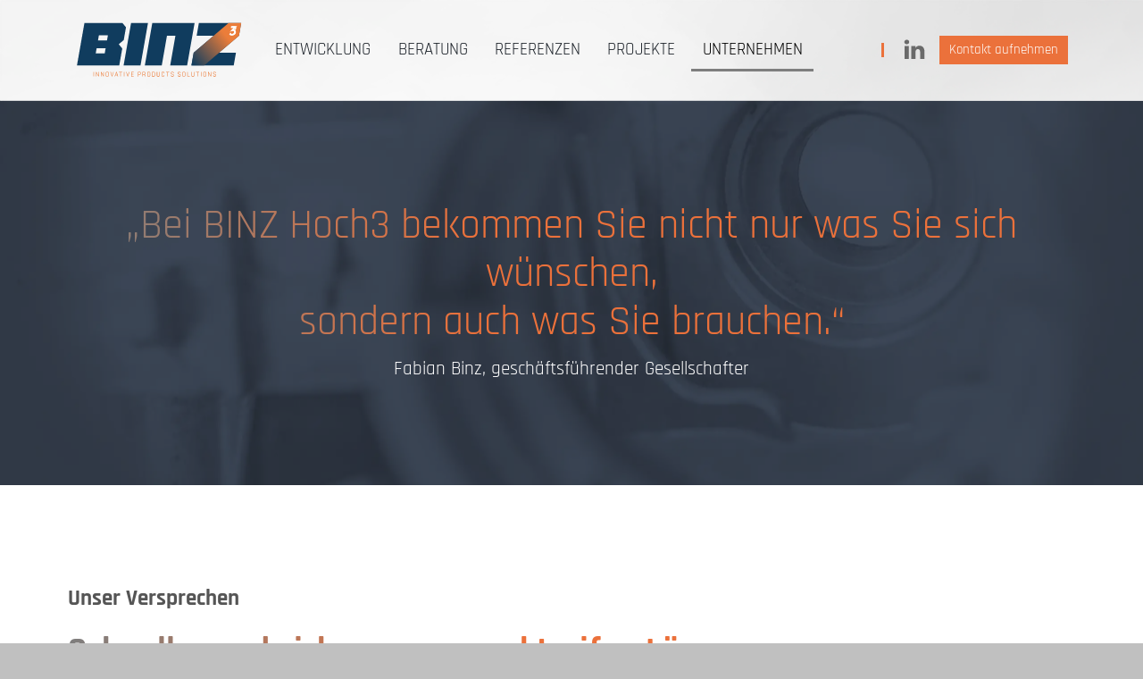

--- FILE ---
content_type: text/html; charset=utf-8
request_url: https://binz-hoch3.de/engineering/binz-prinzip/
body_size: 28819
content:
<!DOCTYPE html>
<html lang="de" class="pagestatus-init no-js no-weditor scrolled-top page_var0 object-default project-engineering subdir-binz-prinzip navId-785856440768"><head><meta charset="UTF-8" /><title>Das Binz-Prinzip</title><!--
      Diese Seite wurde mit Weblication® CMS erstellt.
      Weblication® ist ein Produkt der Scholl Communications AG in 77694 Kehl.
      Weitere Informationen finden Sie unter https://www.weblication.de bzw. https://scholl.de.
    --><meta name="Description" content="Schneller und sicherer zur marktreifen Lösung" /><meta name="Keywords" content="Binz Prinzip, Engineering" /><meta name="Robots" content="noarchive, index, noodp" /><meta name="viewport" content="width=device-width, initial-scale=1"/><meta name="referrer" content="strict-origin-when-cross-origin"/><meta name="Generator" content="Weblication® CMS"/><!--[if IE]><meta http-equiv="x-ua-compatible" content="IE=edge" /><![endif]--><meta name="format-detection" content="telephone=no"/><meta property="twitter:card" content="summary_large_image" /><meta property="og:title" content="Das Binz-Prinzip" /><meta property="og:description" content="Schneller und sicherer zur marktreifen Lösung" /><meta property="twitter:title" content="Das Binz-Prinzip" /><meta property="twitter:description" content="Schneller und sicherer zur marktreifen Lösung" /><link rel="alternate" hreflang="de" href="https://binz-hoch3.de/engineering/binz-prinzip/" /><link rel="icon" href="/engineering-wGlobal/wGlobal/layout/images/site-icons/favicon.png"/><script>document.documentElement.className = document.documentElement.className.replace('no-js', 'js');wNavidStandard='785856440768';wProjectPath='/engineering'; </script><!--WNEOUC:<link rel="stylesheet" href="/engineering-wGlobal/wGlobal/layout/styles/optimized/design_d89f311cec8a46baeb7e56f71340e79c.css?1729961070"/>:WNEOUC--><!--WEOUCO--><style>
@media (min-width: 1200px){}@media (max-width: 1199px){}@media (min-width: 992px){}@media (max-width: 991px){}@media (min-width: 768px){}@media (max-width: 767px){}@media (min-width: 576px){}@media (max-width: 575px){}@media (min-width: 415px){}@media (max-width: 414px){}html{--baseColorClient:#EB713B;--baseColorClientDecor:#113D5E;--baseColorPrimary1:#7E7E7E;--baseColorPrimary2:#EB713B;--baseColorPrimary3:#113D5E;--baseColorPrimary4:#1F252C;--baseColorSecondary1:#cad2d8;--baseColorSecondary2:#113D5E;--baseColorSecondary3:#EB713B;--baseColorSecondary4:#9A9489;--baseColorBlank:transparent;--baseColorWhite:#ffffff;--baseColorLightest:#f6f6f6;--baseColorLighter:#eeeeee;--baseColorLight:#dddddd;--baseColorSemi:#c0c0c0;--baseColorDark:#999999;--baseColorDarker:#6a6a6a;--baseColorDarkest:#555555;--baseColorBlack:#555555;--backgroundColorBody:#c0c0c0;--backgroundColorHeader:#eeeeee;--backgroundColorHeaderBefore:#6a6a6a;--fontColorHeaderBefore:#ffffff;--fontColorSearchSymbolHeaderBefore:#ffffff;--fontColorHeaderAfter:#999999;--backgroundColorHeaderAfter:#dddddd;--fontColorSearchSymbolHeader:#555555;--fontColorSearchSymbolHeaderAfter:#555555;--backgroundColorSearchLayer:#dddddd;--fontColorNavigationMetaHeaderMainLevel1:rgba(85,85,85,0.4);--fontColorNavigationMetaHeaderMainLevel1Selected:rgba(85,85,85,0.6);--fontColorNavigationMetaHeaderMainLevel1Hover:rgba(85,85,85,0.6);--fontColorNavigationMetaHeaderMainLevel1Active:rgba(85,85,85,0.6);--fontColorNavigationMetaHeaderBeforeLevel1:#ffffff;--fontColorNavigationMetaHeaderBeforeLevel1Selected:#eeeeee;--fontColorNavigationMetaHeaderBeforeLevel1Hover:#eeeeee;--fontColorNavigationMetaHeaderBeforeLevel1Active:#eeeeee;--backgroundColorNavigationMeta:transparent;--backgroundColorNavigationMain:transparent;--backgroundColorNavigationMainLayer:#eeeeee;--backgroundColorMegaDropdown:#eeeeee;--backgroundColorNavigationMainBlockBefore:transparent;--fontColorNavigationMainLevel1:#1F252C;--fontColorNavigationMainLevel1Selected:#000000;--fontColorNavigationMainLevel1Hover:#555555;--fontColorNavigationMainLevel1Active:#555555;--fontColorNavigationMainLevel2:#555555;--fontColorNavigationMainLevel2Selected:#555555;--fontColorNavigationMainLevel2Hover:#555555;--fontColorNavigationMainLevel2Active:#555555;--backgroundColorNavigationMainLevel1:transparent;--backgroundColorNavigationMainLevel1Selected:transparent;--backgroundColorNavigationMainLevel1Hover:transparent;--backgroundColorNavigationMainLevel1Active:transparent;--backgroundColorNavigationMainLevel2:transparent;--backgroundColorNavigationMainLevel2Selected:transparent;--backgroundColorNavigationMainLevel2Hover:rgba(85,85,85,0.02);--backgroundColorNavigationMainLevel2Active:rgba(85,85,85,0.05);--symbolColorNavigationMenu:#555555;--symbolColorNavigationMenuOpen:#555555;--backgroundColorNavigationMenu:#f6f6f6;--borderColorNavigationMenuMenuLevel1:#c0c0c0;--fontColorNavigationMenuLevel1:#555555;--fontColorNavigationMenuLevel1Selected:#555555;--fontColorNavigationMenuLevel1Hover:#555555;--fontColorNavigationMenuLevel1Active:#555555;--fontColorNavigationMenuLevel2:#555555;--fontColorNavigationMenuLevel2Selected:#555555;--fontColorNavigationMenuLevel2Hover:#555555;--fontColorNavigationMenuLevel2Active:#555555;--backgroundColorNavigationMenuLevel1:transparent;--backgroundColorNavigationMenuLevel1Selected:transparent;--backgroundColorNavigationMenuLevel1Hover:transparent;--backgroundColorNavigationMenuLevel1Active:rgba(0,0,0,0);--backgroundColorNavigationMenuLevel2:transparent;--backgroundColorNavigationMenuLevel2Selected:transparent;--backgroundColorNavigationMenuLevel2Hover:transparent;--backgroundColorNavigationMenuLevel2Active:rgba(0,0,0,0);--backgroundColorNavigationSub:transparent;--fontColorNavigationSubLevel1:#555555;--fontColorNavigationSubLevel1Selected:#555555;--fontColorNavigationSubLevel1Hover:#555555;--fontColorNavigationSubLevel1Active:#555555;--fontColorNavigationSubLevel2:#555555;--fontColorNavigationSubLevel2Selected:#555555;--fontColorNavigationSubLevel2Hover:#555555;--fontColorNavigationSubLevel2Active:#555555;--backgroundColorNavigationSubLevel1:transparent;--backgroundColorNavigationSubLevel1Selected:transparent;--backgroundColorNavigationSubLevel1Hover:transparent;--backgroundColorNavigationSubLevel1Active:transparent;--backgroundColorNavigationSubLevel2:transparent;--backgroundColorNavigationSubLevel2Selected:transparent;--backgroundColorNavigationSubLevel2Hover:transparent;--backgroundColorNavigationSubLevel2Active:transparent;--fontColorNavigationBreadcrumb:rgba(85,85,85,0.5);--fontColorNavigationBreadcrumbHover:#555555;--fontColorNavigationBreadcrumbActive:#555555;--backgroundColorNavigationBreadcrumb:transparent;--backgroundColorContent:#ffffff;--fontColorDefault:#555555;--fontColorSub:rgba(85,85,85,0.5);--fontColorWeak:rgba(85,85,85,0.4);--fontColorInverseDefault:#ffffff;--fontColorInverseSub:rgba(255,255,255,0.5);--fontColorInverseWeak:rgba(255,255,255,0.5);--fontColorError:#ee0000;--fontColorHeadline1:#555555;--fontColorHeadline2:#555555;--fontColorHeadline3:#555555;--fontColorHeadline4:#555555;--fontColorHeadline5:#555555;--fontColorHeadline6:#555555;--fontColorInverseHeadline1:#ffffff;--fontColorInverseHeadline2:#ffffff;--fontColorInverseHeadline3:#ffffff;--fontColorInverseHeadline4:#ffffff;--fontColorInverseHeadline5:#ffffff;--fontColorInverseHeadline6:#ffffff;--fontColorLink:#7E7E7E;--fontColorLinkHover:rgba(85,85,85,0.8);--fontColorLinkActive:rgba(85,85,85,0.8);--fontColorInverseLink:rgba(255,255,255,0.7);--fontColorInverseLinkHover:#ffffff;--fontColorInverseLinkActive:#ffffff;--fontColorEntryTitle:#555555;--fontColorEntryDate:rgba(85,85,85,0.4);--fontColorEntryDescription:rgba(85,85,85,0.6);--fontColorInverseEntryTitle:#ffffff;--fontColorInverseEntryDate:rgba(255,255,255,0.4);--fontColorInverseEntryDescription:rgba(255,255,255,0.6);--backgroundColorWhite:#ffffff;--backgroundColorBlack:#555555;--backgroundColorLight1:#eeeeee;--backgroundColorLight2:#dddddd;--backgroundColorDark1:#6a6a6a;--backgroundColorDark2:#7E7E7E;--backgroundColorError:rgba(251,0,8,0.2);--borderColorDefault:#dddddd;--borderColorLight:#eeeeee;--borderColorDark:rgba(106,106,106,0.5);--borderColorLines:#dddddd;--backgroundColorButton:#7E7E7E;--backgroundColorButtonHover:rgba(126,126,126,0.8);--backgroundColorButtonActive:rgba(126,126,126,0.6);--borderColorButton:#7E7E7E;--borderColorButtonHover:rgba(126,126,126,0.8);--borderColorButtonActive:rgba(126,126,126,0.6);--fontColorButton:#ffffff;--fontColorButtonHover:#ffffff;--fontColorButtonActive:#ffffff;--backgroundColorInverseButton:#ffffff;--backgroundColorInverseButtonHover:rgba(255,255,255,0.8);--backgroundColorInverseButtonActive:rgba(255,255,255,0.6);--borderColorInverseButton:#dddddd;--borderColorInverseButtonHover:rgba(255,255,255,0.8);--borderColorInverseButtonActive:rgba(255,255,255,0.6);--fontColorInverseButton:#555555;--fontColorInverseButtonHover:#555555;--fontColorInverseButtonActive:#555555;--backgroundColorInputs:#ffffff;--borderColorInput:#c0c0c0;--borderColorInputFocus:#999999;--backgroundColorTable:#ffffff;--backgroundColorTableHeader:#999999;--backgroundColorTableCellHightlighted:#eeeeee;--borderColorTable:#999999;--colorLinkIcon:#7E7E7E;--colorLinkIconInverse:rgba(255,255,255,0.7);--fontColorFunctions:#c0c0c0;--fontColorFunctionsActive:#999999;--backgroundColorFunctions:transparent;--backgroundColorFunctionsActive:transparent;--backgroundColorFooter:#6a6a6a;--isDarkBackgroundFooter:yes}@font-face{font-family:'OpenSans';font-weight:300 400;src:url('/engineering-wGlobal/wGlobal/layout/webfonts/OpenSans/OpenSans-Regular.woff2') format('woff2')}@font-face{font-family:'OpenSans';font-weight:500 800;src:url('/engineering-wGlobal/wGlobal/layout/webfonts/OpenSans/OpenSans-Bold.woff2') format('woff2')}@font-face{font-family:'OpenSans';font-weight:100 200;src:url('/engineering-wGlobal/wGlobal/layout/webfonts/OpenSans/OpenSans-Light.woff2') format('woff2')}@font-face{font-family:'rajdhani';font-style:normal;font-weight:300;src:url('/engineering-wGlobal/wGlobal/layout/webfonts/rajdhani-light.ttf') format('truetype')}@font-face{font-family:'rajdhani';font-style:normal;font-weight:400;src:url('/engineering-wGlobal/wGlobal/layout/webfonts/rajdhani-regular.ttf') format('truetype')}@font-face{font-family:'rajdhani';font-style:normal;font-weight:500;src:url('/engineering-wGlobal/wGlobal/layout/webfonts/rajdhani-semibold.ttf') format('truetype')}@font-face{font-family:'rajdhani';font-style:normal;font-weight:600;src:url('/engineering-wGlobal/wGlobal/layout/webfonts/rajdhani-bold.ttf') format('truetype')}@font-face{font-family:'rajdhani';font-style:normal;font-weight:700;src:url('/engineering-wGlobal/wGlobal/layout/webfonts/rajdhani-bold.ttf') format('truetype')}.isDarkBackground{}.isDarkBackground div:not(.keepColor), .isDarkBackground table:not(.keepColor), .isDarkBackground span:not(.keepColor), .isDarkBackground p:not(.keepColor), .isDarkBackground strong:not(.keepColor), .isDarkBackground em:not(.keepColor), .isDarkBackground ul:not(.keepColor), .isDarkBackground li:not(.keepColor){color:#ffffff}.isDarkBackground a:not(.keepColor), .isDarkBackground a *:not(.keepColor){color:rgba(255,255,255,0.7)}.isDarkBackground a:not(.keepColor):hover, .isDarkBackground a *:not(.keepColor):hover{color:#ffffff}.isDarkBackground .accordionHeaderOpener:not(.keepColor){}.isDarkBackground .accordionHeaderOpener:not(.keepColor):before, .isDarkBackground .accordionHeaderOpener:not(.keepColor):after{background-color:#ffffff !important}.isDarkBackground .text-sub:not(.keepColor){color:rgba(255,255,255,0.5)}.isDarkBackground .text-weak:not(.keepColor){color:rgba(255,255,255,0.5)}.isDarkBackground h1:not(.keepColor), .isDarkBackground h1 *:not(.keepColor){color:#ffffff}.isDarkBackground h2:not(.keepColor), .isDarkBackground h2 *:not(.keepColor){color:#ffffff}.isDarkBackground h3:not(.keepColor), .isDarkBackground h3 *:not(.keepColor){color:#ffffff}.isDarkBackground h4:not(.keepColor), .isDarkBackground h4 *:not(.keepColor), .isDarkBackground h5:not(.keepColor), .isDarkBackground h5 *:not(.keepColor), .isDarkBackground h6:not(.keepColor), .isDarkBackground h6 *:not(.keepColor){color:#ffffff}.isDarkBackground .listEntryTitle:not(.keepColor){color:#ffffff}.isDarkBackground .listEntryDate:not(.keepColor){color:rgba(255,255,255,0.4)}.isDarkBackground .listEntryDescription:not(.keepColor), .isDarkBackground .listEntryDescription *:not(.keepColor){color:rgba(255,255,255,0.6)}.isDarkBackground .listEntryUrl > a:not(.keepColor){color:rgba(255,255,255,0.7)}.isDarkBackground .listEntryUrl > a:not(.keepColor):hover{color:#ffffff}.isDarkBackground .isLightBackground{}.isDarkBackground .isLightBackground div:not(.keepColor), .isDarkBackground .isLightBackground span:not(.keepColor), .isDarkBackground .isLightBackground p:not(.keepColor), .isDarkBackground .isLightBackground strong:not(.keepColor), .isDarkBackground .isLightBackground em:not(.keepColor), .isDarkBackground .isLightBackground ul:not(.keepColor), .isDarkBackground .isLightBackground li:not(.keepColor){color:#555555}.isDarkBackground .isLightBackground a:not(.keepColor), .isDarkBackground .isLightBackground a *:not(.keepColor){color:#7E7E7E}.isDarkBackground .isLightBackground a:not(.keepColor):hover, .isDarkBackground .isLightBackground a *:not(.keepColor):hover{color:rgba(85,85,85,0.8)}.isDarkBackground .isLightBackground .accordionHeaderOpener:not(.keepColor){}.isDarkBackground .isLightBackground .accordionHeaderOpener:not(.keepColor):before, .isDarkBackground .isLightBackground .accordionHeaderOpener:not(.keepColor):after{background-color:#555555 !important}.isDarkBackground .isLightBackground .text-sub:not(.keepColor){color:rgba(85,85,85,0.5)}.isDarkBackground .isLightBackground .text-weak:not(.keepColor){color:rgba(85,85,85,0.4)}.isDarkBackground .isLightBackground h1:not(.keepColor), .isDarkBackground .isLightBackground h1 *:not(.keepColor){color:#555555}.isDarkBackground .isLightBackground h2:not(.keepColor), .isDarkBackground .isLightBackground h2 *:not(.keepColor){color:#555555}.isDarkBackground .isLightBackground h3:not(.keepColor), .isDarkBackground .isLightBackground h3 *:not(.keepColor){color:#555555}.isDarkBackground .isLightBackground h4:not(.keepColor), .isDarkBackground .isLightBackground h4 *:not(.keepColor), .isDarkBackground .isLightBackground h5:not(.keepColor), .isDarkBackground .isLightBackground h5 *:not(.keepColor), .isDarkBackground .isLightBackground h6:not(.keepColor), .isDarkBackground .isLightBackground h6 *:not(.keepColor){color:#555555}.isDarkBackground .isLightBackground .listEntryTitle:not(.keepColor){color:#555555}.isDarkBackground .isLightBackground .listEntryDate:not(.keepColor){color:rgba(85,85,85,0.4)}.isDarkBackground .isLightBackground .listEntryDescription:not(.keepColor), .isDarkBackground .isLightBackground .listEntryDescription *:not(.keepColor){color:rgba(85,85,85,0.6)}.isDarkBackground .isLightBackground .listEntryUrl > a:not(.keepColor){color:#7E7E7E}.isDarkBackground .isLightBackground .listEntryUrl > a:not(.keepColor):hover{color:rgba(85,85,85,0.8)}@media (min-width: 768px){}@media(prefers-contrast:more){}html.embedpage-body-open{overflow:hidden}@font-face{font-family:'Font Awesome 5 Free';font-style:normal;font-weight:normal;src:url("/engineering-wGlobal/wGlobal/layout/webfonts/fontAwesome5/fa-regular-400.eot");src:url("/engineering-wGlobal/wGlobal/layout/webfonts/fontAwesome5/fa-regular-400.eot?#iefix") format("embedded-opentype"), url("/engineering-wGlobal/wGlobal/layout/webfonts/fontAwesome5/fa-regular-400.woff2") format("woff2"), url("/engineering-wGlobal/wGlobal/layout/webfonts/fontAwesome5/fa-regular-400.woff") format("woff"), url("/engineering-wGlobal/wGlobal/layout/webfonts/fontAwesome5/fa-regular-400.ttf") format("truetype"), url("/engineering-wGlobal/wGlobal/layout/webfonts/fontAwesome5/fa-regular-400.svg#fontawesome") format("svg")}@font-face{font-family:'Font Awesome 5 Free';font-style:normal;font-weight:900;src:url("/engineering-wGlobal/wGlobal/layout/webfonts/fontAwesome5/fa-solid-900.eot");src:url("/engineering-wGlobal/wGlobal/layout/webfonts/fontAwesome5/fa-solid-900.eot?#iefix") format("embedded-opentype"), url("/engineering-wGlobal/wGlobal/layout/webfonts/fontAwesome5/fa-solid-900.woff2") format("woff2"), url("/engineering-wGlobal/wGlobal/layout/webfonts/fontAwesome5/fa-solid-900.woff") format("woff"), url("/engineering-wGlobal/wGlobal/layout/webfonts/fontAwesome5/fa-solid-900.ttf") format("truetype"), url("/engineering-wGlobal/wGlobal/layout/webfonts/fontAwesome5/fa-solid-900.svg#fontawesome") format("svg")}@font-face{font-family:'Font Awesome 5 Brands';font-style:normal;font-weight:normal;src:url("/engineering-wGlobal/wGlobal/layout/webfonts/fontAwesome5/fa-brands-400.eot");src:url("/engineering-wGlobal/wGlobal/layout/webfonts/fontAwesome5/fa-brands-400.eot?#iefix") format("embedded-opentype"), url("/engineering-wGlobal/wGlobal/layout/webfonts/fontAwesome5/fa-brands-400.woff2") format("woff2"), url("/engineering-wGlobal/wGlobal/layout/webfonts/fontAwesome5/fa-brands-400.woff") format("woff"), url("/engineering-wGlobal/wGlobal/layout/webfonts/fontAwesome5/fa-brands-400.ttf") format("truetype"), url("/engineering-wGlobal/wGlobal/layout/webfonts/fontAwesome5/fa-brands-400.svg#fontawesome") format("svg")}@-webkit-keyframes fa-spin 0%{-webkit-transform:rotate(0deg);transform:rotate(0deg)}@-webkit-keyframes fa-spin 100%{-webkit-transform:rotate(360deg);transform:rotate(360deg)}@keyframes fa-spin{0%{-webkit-transform:rotate(0deg);transform:rotate(0deg)}100%{-webkit-transform:rotate(360deg);transform:rotate(360deg)}}:root .fa-rotate-90, :root .fa-rotate-180, :root .fa-rotate-270, :root .fa-flip-horizontal, :root .fa-flip-vertical{-webkit-filter:none;filter:none}@media (prefers-reduced-motion: reduce){}@-webkit-keyframes fa-beat 0%, @-webkit-keyframes fa-beat 90%{-webkit-transform:scale(1);transform:scale(1)}@-webkit-keyframes fa-beat 45%{-webkit-transform:scale(var(--fa-beat-scale, 1).25);transform:scale(var(--fa-beat-scale, 1).25)}@keyframes fa-beat{0%, 90%{-webkit-transform:scale(1);transform:scale(1)}45%{-webkit-transform:scale(var(--fa-beat-scale, 1).25);transform:scale(var(--fa-beat-scale, 1).25)}}@-webkit-keyframes fa-bounce 0%{-webkit-transform:scale(1,1) translateY(0);transform:scale(1,1) translateY(0)}@-webkit-keyframes fa-bounce 10%{-webkit-transform:scale(var(--fa-bounce-start-scale-x, 1).1,var(--fa-bounce-start-scale-y, 0).9) translateY(0);transform:scale(var(--fa-bounce-start-scale-x, 1).1,var(--fa-bounce-start-scale-y, 0).9) translateY(0)}@-webkit-keyframes fa-bounce 30%{-webkit-transform:scale(var(--fa-bounce-jump-scale-x, 0).9,var(--fa-bounce-jump-scale-y, 1).1) translateY(var(--fa-bounce-height, -0).5em);transform:scale(var(--fa-bounce-jump-scale-x, 0).9,var(--fa-bounce-jump-scale-y, 1).1) translateY(var(--fa-bounce-height, -0).5em)}@-webkit-keyframes fa-bounce 50%{-webkit-transform:scale(var(--fa-bounce-land-scale-x, 1).05,var(--fa-bounce-land-scale-y, 0).95) translateY(0);transform:scale(var(--fa-bounce-land-scale-x, 1).05,var(--fa-bounce-land-scale-y, 0).95) translateY(0)}@-webkit-keyframes fa-bounce 57%{-webkit-transform:scale(1,1) translateY(var(--fa-bounce-rebound, -0).125em);transform:scale(1,1) translateY(var(--fa-bounce-rebound, -0).125em)}@-webkit-keyframes fa-bounce 64%{-webkit-transform:scale(1,1) translateY(0);transform:scale(1,1) translateY(0)}@-webkit-keyframes fa-bounce 100%{-webkit-transform:scale(1,1) translateY(0);transform:scale(1,1) translateY(0)}@keyframes fa-bounce{0%{-webkit-transform:scale(1,1) translateY(0);transform:scale(1,1) translateY(0)}10%{-webkit-transform:scale(var(--fa-bounce-start-scale-x, 1).1,var(--fa-bounce-start-scale-y, 0).9) translateY(0);transform:scale(var(--fa-bounce-start-scale-x, 1).1,var(--fa-bounce-start-scale-y, 0).9) translateY(0)}30%{-webkit-transform:scale(var(--fa-bounce-jump-scale-x, 0).9,var(--fa-bounce-jump-scale-y, 1).1) translateY(var(--fa-bounce-height, -0).5em);transform:scale(var(--fa-bounce-jump-scale-x, 0).9,var(--fa-bounce-jump-scale-y, 1).1) translateY(var(--fa-bounce-height, -0).5em)}50%{-webkit-transform:scale(var(--fa-bounce-land-scale-x, 1).05,var(--fa-bounce-land-scale-y, 0).95) translateY(0);transform:scale(var(--fa-bounce-land-scale-x, 1).05,var(--fa-bounce-land-scale-y, 0).95) translateY(0)}57%{-webkit-transform:scale(1,1) translateY(var(--fa-bounce-rebound, -0).125em);transform:scale(1,1) translateY(var(--fa-bounce-rebound, -0).125em)}64%{-webkit-transform:scale(1,1) translateY(0);transform:scale(1,1) translateY(0)}100%{-webkit-transform:scale(1,1) translateY(0);transform:scale(1,1) translateY(0)}}@-webkit-keyframes fa-fade 50%{opacity:var(--fa-fade-opacity, 0).4}@keyframes fa-fade{50%{opacity:var(--fa-fade-opacity, 0).4}}@-webkit-keyframes fa-beat-fade 0%, @-webkit-keyframes fa-beat-fade 100%{opacity:var(--fa-beat-fade-opacity, 0).4;-webkit-transform:scale(1);transform:scale(1)}@-webkit-keyframes fa-beat-fade 50%{opacity:1;-webkit-transform:scale(var(--fa-beat-fade-scale, 1).125);transform:scale(var(--fa-beat-fade-scale, 1).125)}@keyframes fa-beat-fade{0%, 100%{opacity:var(--fa-beat-fade-opacity, 0).4;-webkit-transform:scale(1);transform:scale(1)}50%{opacity:1;-webkit-transform:scale(var(--fa-beat-fade-scale, 1).125);transform:scale(var(--fa-beat-fade-scale, 1).125)}}@-webkit-keyframes fa-flip 50%{-webkit-transform:rotate3d(var(--fa-flip-x, 0),var(--fa-flip-y, 1),var(--fa-flip-z, 0),var(--fa-flip-angle, -180deg));transform:rotate3d(var(--fa-flip-x, 0),var(--fa-flip-y, 1),var(--fa-flip-z, 0),var(--fa-flip-angle, -180deg))}@keyframes fa-flip{50%{-webkit-transform:rotate3d(var(--fa-flip-x, 0),var(--fa-flip-y, 1),var(--fa-flip-z, 0),var(--fa-flip-angle, -180deg));transform:rotate3d(var(--fa-flip-x, 0),var(--fa-flip-y, 1),var(--fa-flip-z, 0),var(--fa-flip-angle, -180deg))}}@-webkit-keyframes fa-shake 0%{-webkit-transform:rotate(-15deg);transform:rotate(-15deg)}@-webkit-keyframes fa-shake 4%{-webkit-transform:rotate(15deg);transform:rotate(15deg)}@-webkit-keyframes fa-shake 8%, @-webkit-keyframes fa-shake 24%{-webkit-transform:rotate(-18deg);transform:rotate(-18deg)}@-webkit-keyframes fa-shake 12%, @-webkit-keyframes fa-shake 28%{-webkit-transform:rotate(18deg);transform:rotate(18deg)}@-webkit-keyframes fa-shake 16%{-webkit-transform:rotate(-22deg);transform:rotate(-22deg)}@-webkit-keyframes fa-shake 20%{-webkit-transform:rotate(22deg);transform:rotate(22deg)}@-webkit-keyframes fa-shake 32%{-webkit-transform:rotate(-12deg);transform:rotate(-12deg)}@-webkit-keyframes fa-shake 36%{-webkit-transform:rotate(12deg);transform:rotate(12deg)}@-webkit-keyframes fa-shake 40%, @-webkit-keyframes fa-shake 100%{-webkit-transform:rotate(0deg);transform:rotate(0deg)}@keyframes fa-shake{0%{-webkit-transform:rotate(-15deg);transform:rotate(-15deg)}4%{-webkit-transform:rotate(15deg);transform:rotate(15deg)}8%, 24%{-webkit-transform:rotate(-18deg);transform:rotate(-18deg)}12%, 28%{-webkit-transform:rotate(18deg);transform:rotate(18deg)}16%{-webkit-transform:rotate(-22deg);transform:rotate(-22deg)}20%{-webkit-transform:rotate(22deg);transform:rotate(22deg)}32%{-webkit-transform:rotate(-12deg);transform:rotate(-12deg)}36%{-webkit-transform:rotate(12deg);transform:rotate(12deg)}40%, 100%{-webkit-transform:rotate(0deg);transform:rotate(0deg)}}@-webkit-keyframes fa-spin 0%{-webkit-transform:rotate(0deg);transform:rotate(0deg)}@-webkit-keyframes fa-spin 100%{-webkit-transform:rotate(360deg);transform:rotate(360deg)}@keyframes fa-spin{0%{-webkit-transform:rotate(0deg);transform:rotate(0deg)}100%{-webkit-transform:rotate(360deg);transform:rotate(360deg)}}:root, :host{--fa-style-family-brands:'Font Awesome 6 Brands';--fa-font-brands:normal 400 1em/1 'Font Awesome 6 Brands'}@font-face{font-family:'Font Awesome 6 Brands';font-style:normal;font-weight:400;font-display:block;src:url("/engineering-wGlobal/wGlobal/layout/webfonts/fontAwesome6/fa-brands-400.woff2") format("woff2"), url("/engineering-wGlobal/wGlobal/layout/webfonts/fontAwesome6/fa-brands-400.ttf") format("truetype")}:root, :host{--fa-style-family-classic:'Font Awesome 6 Free';--fa-font-regular:normal 400 1em/1 'Font Awesome 6 Free'}@font-face{font-family:'Font Awesome 6 Free';font-style:normal;font-weight:400;font-display:block;src:url("/engineering-wGlobal/wGlobal/layout/webfonts/fontAwesome6/fa-regular-400.woff2") format("woff2"), url("/engineering-wGlobal/wGlobal/layout/webfonts/fontAwesome6/fa-regular-400.ttf") format("truetype")}:root, :host{--fa-style-family-classic:'Font Awesome 6 Free';--fa-font-solid:normal 900 1em/1 'Font Awesome 6 Free'}@font-face{font-family:'Font Awesome 6 Free';font-style:normal;font-weight:900;font-display:block;src:url("/engineering-wGlobal/wGlobal/layout/webfonts/fontAwesome6/fa-solid-900.woff2") format("woff2"), url("/engineering-wGlobal/wGlobal/layout/webfonts/fontAwesome6/fa-solid-900.ttf") format("truetype")}@font-face{font-family:'Font Awesome 5 Brands';font-display:block;font-weight:400;src:url("/engineering-wGlobal/wGlobal/layout/webfonts/fontAwesome6/fa-brands-400.woff2") format("woff2"), url("/engineering-wGlobal/wGlobal/layout/webfonts/fontAwesome6/fa-brands-400.ttf") format("truetype")}@font-face{font-family:'Font Awesome 5 Free';font-display:block;font-weight:900;src:url("/engineering-wGlobal/wGlobal/layout/webfonts/fontAwesome6/fa-solid-900.woff2") format("woff2"), url("/engineering-wGlobal/wGlobal/layout/webfonts/fontAwesome6/fa-solid-900.ttf") format("truetype")}@font-face{font-family:'Font Awesome 5 Free';font-display:block;font-weight:400;src:url("/engineering-wGlobal/wGlobal/layout/webfonts/fontAwesome6/fa-regular-400.woff2") format("woff2"), url("/engineering-wGlobal/wGlobal/layout/webfonts/fontAwesome6/fa-regular-400.ttf") format("truetype")}@font-face{font-family:'FontAwesome';font-display:block;src:url("/engineering-wGlobal/wGlobal/layout/webfonts/fontAwesome6/fa-solid-900.woff2") format("woff2"), url("/engineering-wGlobal/wGlobal/layout/webfonts/fontAwesome6/fa-solid-900.ttf") format("truetype")}@font-face{font-family:'FontAwesome';font-display:block;src:url("/engineering-wGlobal/wGlobal/layout/webfonts/fontAwesome6/fa-brands-400.woff2") format("woff2"), url("/engineering-wGlobal/wGlobal/layout/webfonts/fontAwesome6/fa-brands-400.ttf") format("truetype")}@font-face{font-family:'FontAwesome';font-display:block;src:url("/engineering-wGlobal/wGlobal/layout/webfonts/fontAwesome6/fa-regular-400.woff2") format("woff2"), url("/engineering-wGlobal/wGlobal/layout/webfonts/fontAwesome6/fa-regular-400.ttf") format("truetype");unicode-range:U+F003,U+F006,U+F014,U+F016-F017,U+F01A-F01B,U+F01D,U+F022,U+F03E,U+F044,U+F046,U+F05C-F05D,U+F06E,U+F070,U+F087-F088,U+F08A,U+F094,U+F096-F097,U+F09D,U+F0A0,U+F0A2,U+F0A4-F0A7,U+F0C5,U+F0C7,U+F0E5-F0E6,U+F0EB,U+F0F6-F0F8,U+F10C,U+F114-F115,U+F118-F11A,U+F11C-F11D,U+F133,U+F147,U+F14E,U+F150-F152,U+F185-F186,U+F18E,U+F190-F192,U+F196,U+F1C1-F1C9,U+F1D9,U+F1DB,U+F1E3,U+F1EA,U+F1F7,U+F1F9,U+F20A,U+F247-F248,U+F24A,U+F24D,U+F255-F25B,U+F25D,U+F271-F274,U+F278,U+F27B,U+F28C,U+F28E,U+F29C,U+F2B5,U+F2B7,U+F2BA,U+F2BC,U+F2BE,U+F2C0-F2C1,U+F2C3,U+F2D0,U+F2D2,U+F2D4,U+F2DC}@font-face{font-family:'FontAwesome';font-display:block;src:url("/engineering-wGlobal/wGlobal/layout/webfonts/fontAwesome6/fa-v4compatibility.woff2") format("woff2"), url("/engineering-wGlobal/wGlobal/layout/webfonts/fontAwesome6/fa-v4compatibility.ttf") format("truetype");unicode-range:U+F041,U+F047,U+F065-F066,U+F07D-F07E,U+F080,U+F08B,U+F08E,U+F090,U+F09A,U+F0AC,U+F0AE,U+F0B2,U+F0D0,U+F0D6,U+F0E4,U+F0EC,U+F10A-F10B,U+F123,U+F13E,U+F148-F149,U+F14C,U+F156,U+F15E,U+F160-F161,U+F163,U+F175-F178,U+F195,U+F1F8,U+F219,U+F27A}@media (min-width:360px){}html.wglBox{}.wglLightbox{cursor:pointer}.wglLightbox[data-isinactivelightbox='1']{cursor:inherit}html.ios .wLightbox .wLightboxOuter .wLightboxInner{-webkit-overflow-scrolling:touch}@media (min-width: 768px){}@media (min-width: 768px){}@media (min-width: 768px){}@media (min-width: 768px){}@media (min-width: 768px){}@media (min-width: 768px){}@media (min-width: 1200px){}@media (min-width: 768px){}@media (max-width: 575px){}#blockContentInner{}#blockContentInner .elementSection > div{}html:lang(en) .wReaderPanelEmbed .wButtonStartReading:before{content:'Read aloud'}html:lang(en) .wReaderPanelEmbed.pauseReading .wButtonStartReading:before{content:'Continue read aloud'}html:lang(en) .wReaderPanelEmbed .wButtonStopReading:before{content:'Stop'}.wglElementCanBeRead:hover{outline:dotted 4px #a0a0a0}.wglElementIsBeingRead{outline:dotted 4px #000000}.wglElementIsBeingRead:hover{outline:dotted 4px #000000}.isDarkBackground #scrollDown:before, .isDarkBackground #scrollDown:after, .isDarkBackground .scrollDownSection:before, .isDarkBackground .scrollDownSection:after{background-color:#ffffff}#blockHeader #scrollProgress{position:absolute}:root{--heightBlockHeader:48px;--visibleHeightShifted:8px}@media only screen and (min-width: 992px){:root{--heightBlockHeader:96px;--visibleHeightShifted:8px}}#blockHeader{position:fixed;z-index:100;top:0;width:100%;border-bottom:1px solid transparent;transition:transform 0.3s ease-in-out, background 0.3s linear}.scrolldirection-up #blockHeader{transform:translateY(0);transition:transform 0.2s ease-in-out}.scrolldirection-down:not(.navmenu-open) #blockHeader{transform:translateY(calc(var(--visibleHeightShifted) - var(--heightBlockHeader))) !important;transition:transform 1.2s ease-in-out}@media only screen and (min-width: 992px){#blockHeader{background-image:url(/engineering-wAssets/img/logo-bg3.png);background-repeat:no-repeat;background-position:inherit;background-attachment:fixed;background-size:cover}}.headerElementContainer{display:flex}.headerElementContainer p:last-child{margin-bottom:0}.headerElementContainer_var0{position:relative}.headerElementContainer_var0 .containerInner{display:flex}.no-weditor .headerElementContainerVisibility_var30{}@media (min-width: 992px){.no-weditor .headerElementContainerVisibility_var30{display:none}}@media (min-width: 992px){}.headerElementContainerVisibility_var60{}@media (max-width: 991px){.headerElementContainerVisibility_var60{display:none}}.headerElementDivider{position:relative}.headerElementDivider_var0{display:flex;width:16px}.headerElementDivider_var22{--color:#999999;display:flex;align-items:center;justify-content:center}.headerElementDivider_var22:after{display:block;content:'';width:3px;height:16px;background:var(--color)}.headerElementDividerSpace_var20{width:8px}.headerElementDividerSpace_var80{width:32px}.headerElementDividerColor_var92{--color:#EB713B}.headerElementLink{position:relative;display:flex;align-items:center;height:var(--heightElementEntry)}.headerElementLink .headerLink{display:inline-block}.headerElementLink_var10000{--fontSizeButton:0.8rem;--lineHeight:30px;--padding:0 10px;--color:#7E7E7E;--colorInverse:#ffffff;--borderRadius:5px;padding:0}.headerElementLink_var10000 .headerLink{font-size:var(--fontSizeButton);background:var(--color);border:solid 1px var(--color);color:var(--colorInverse);text-decoration:none;line-height:var(--lineHeight);padding:var(--padding)}@media (prefers-contrast:more){}.headerElementLinkColor_var92{--color:#EB713B;--colorInverse:#ffffff}@media (prefers-contrast:more){.headerElementLinkColor_var92{--color:#555555}}.headerElementLinkBorderRadius_var0{}.headerElementLogo{position:relative}.headerElementLogo .logoImg, .headerElementLogo .logoImgMobile{display:block;height:32px}.headerElementLogo .logoImgFull{display:none}.headerElementLogo .logoImgOnScroll{display:none}.headerElementLogo .logoSVG svg{width:100%;height:100%}@media (min-width: 992px){.headerElementLogo{}.headerElementLogo .logoImgMobile{display:none}.headerElementLogo .logoImg, .headerElementLogo .logoImgFull{display:block}}@media (min-width: 992px){}@media (min-width: 992px){}@media (min-width: 992px){}@media (min-width: 992px){}.headerElementLogo_var40{}.headerElementLogo_var40 .logoImg, .headerElementLogo_var40 .logoImgMobile{height:32px}@media (min-width: 992px){.headerElementLogo_var40{height:80px}.headerElementLogo_var40 .logoImgMobile{display:none}.headerElementLogo_var40 .logoImg, .headerElementLogo_var40 .logoImgFull{display:block;height:80px}}.headerElementLogoMobile_var0{}@media (max-width: 991px){}@media (max-width: 991px){}.headerElementNavigation{}.headerElementNavigation_var0{--heightBlockHeaderNavigation:var(--heightBlockHeader)}@media (max-width: 991px){.headerElementNavigation_var0{}.headerElementNavigation_var0 html.navmenu-open{overflow:hidden}.headerElementNavigation_var0 .headerNavigation{width:100%;position:relative}.headerElementNavigation_var0 .headerNavigation .navlayerBackParentTitle, .headerElementNavigation_var0 .headerNavigation .navlayerBackTitle, .headerElementNavigation_var0 .headerNavigation .navlayerTitle, .headerElementNavigation_var0 .headerNavigation .navlayerCloser{display:none}.headerElementNavigation_var0 .headerNavigation #navigationMenuPre, .headerElementNavigation_var0 .headerNavigation #navigationMenuBetween, .headerElementNavigation_var0 .headerNavigation #navigationMenuPost{display:none}.headerElementNavigation_var0 .headerNavigation.open{}.headerElementNavigation_var0 .headerNavigation.open #navigationMenuPre{display:flex !important;padding:1rem 8px 1rem 2rem;background:#f6f6f6}.headerElementNavigation_var0 .headerNavigation.open #navigationMenuPre:empty{padding:0}.headerElementNavigation_var0 .headerNavigation.open #navigationMenuPost{display:flex !important;padding:1rem 8px 1rem 2rem;background:#f6f6f6;height:100%}.headerElementNavigation_var0 .headerNavigation.open #navigationMenuPost:empty{padding:0}.headerElementNavigation_var0 .headerNavigation > nav > div{display:flex;flex-direction:column;position:fixed;width:100vw;scrollbar-width:none;scrollbar-color:transparent transparent;top:var(--heightBlockHeaderNavigation);height:calc(100vh - var(--heightBlockHeaderNavigation));right:-480px;transition:right 0.3s ease-in-out;height:calc(100vh - var(--heightBlockHeaderNavigation));overflow:auto;background-color:#f6f6f6;z-index:100000}.headerElementNavigation_var0 .headerNavigation > nav > div::-webkit-scrollbar{display:none}.headerElementNavigation_var0 .headerNavigation ul{list-style-type:none;margin:0;padding:0}.headerElementNavigation_var0 .headerNavigation li{position:relative;display:grid;align-items:center;margin:0;padding:0;grid-template-columns:1fr 32px}.headerElementNavigation_var0 .headerNavigation li > a{display:block;text-decoration:none;text-align:left}.headerElementNavigation_var0 .headerNavigation li > ul{display:none}.headerElementNavigation_var0 .headerNavigation li.selected, .headerElementNavigation_var0 .headerNavigation li.descendantSelected{}.headerElementNavigation_var0 .headerNavigation li.selected > ul, .headerElementNavigation_var0 .headerNavigation li.descendantSelected > ul{display:block}.headerElementNavigation_var0 .headerNavigation > nav > div{max-width:480px}.headerElementNavigation_var0 .headerNavigation > nav > div > ul{width:100%;margin:0 auto;padding:1rem 8px 1rem 1rem;background:transparent}.headerElementNavigation_var0 .headerNavigation > nav > div > ul > li{border-bottom:none 1px #c0c0c0;font-size:1.2rem;font-weight:bold;line-height:2.8rem;background-color:transparent}.headerElementNavigation_var0 .headerNavigation > nav > div > ul > li > a{padding:0rem 0.5rem 0rem 1rem;color:#555555}.headerElementNavigation_var0 .headerNavigation > nav > div > ul > li > a[data-hasiconimg]{display:flex}.headerElementNavigation_var0 .headerNavigation > nav > div > ul > li > a[data-hasiconimg] .iconImg{padding-right:0.3rem}.headerElementNavigation_var0 .headerNavigation > nav > div > ul > li.selected, .headerElementNavigation_var0 .headerNavigation > nav > div > ul > li.descendantSelected{background-color:transparent}.headerElementNavigation_var0 .headerNavigation > nav > div > ul > li.selected > a, .headerElementNavigation_var0 .headerNavigation > nav > div > ul > li.descendantSelected > a{color:#555555}.headerElementNavigation_var0 .headerNavigation > nav > div > ul > li:hover{background-color:transparent}.headerElementNavigation_var0 .headerNavigation > nav > div > ul > li:hover > a{color:#555555}.headerElementNavigation_var0 .headerNavigation > nav > div > ul > li:active{background-color:rgba(0,0,0,0)}.headerElementNavigation_var0 .headerNavigation > nav > div > ul > li:active > a{color:#555555}.headerElementNavigation_var0 .headerNavigation > nav > div > ul > li > ul{margin-bottom:1rem;grid-column:1 / span 2}.headerElementNavigation_var0 .headerNavigation > nav > div > ul > li > ul > li{font-size:0.9rem;font-weight:normal;line-height:2.1em;background-color:transparent}.headerElementNavigation_var0 .headerNavigation > nav > div > ul > li > ul > li > a{padding:0rem 0.5rem 0rem 2rem;color:#555555}.headerElementNavigation_var0 .headerNavigation > nav > div > ul > li > ul > li.selected, .headerElementNavigation_var0 .headerNavigation > nav > div > ul > li > ul > li.descendantSelected{background-color:transparent}.headerElementNavigation_var0 .headerNavigation > nav > div > ul > li > ul > li.selected > a, .headerElementNavigation_var0 .headerNavigation > nav > div > ul > li > ul > li.descendantSelected > a{color:#555555}.headerElementNavigation_var0 .headerNavigation > nav > div > ul > li > ul > li:hover{background-color:transparent}.headerElementNavigation_var0 .headerNavigation > nav > div > ul > li > ul > li:hover > a{color:#555555}.headerElementNavigation_var0 .headerNavigation > nav > div > ul > li > ul > li:active{background-color:rgba(0,0,0,0)}.headerElementNavigation_var0 .headerNavigation > nav > div > ul > li > ul > li:active > a{color:#555555}.headerElementNavigation_var0 .headerNavigation > nav > div > ul > li > ul > li > ul{margin-bottom:0.6rem;grid-column:1 / span 2}.headerElementNavigation_var0 .headerNavigation > nav > div > ul > li > ul > li > ul > li{font-size:0.9rem;font-weight:normal;line-height:1.9rem;background-color:transparent}.headerElementNavigation_var0 .headerNavigation > nav > div > ul > li > ul > li > ul > li > a{padding:0rem 0.5rem 0rem 3rem;color:#555555}.headerElementNavigation_var0 .headerNavigation > nav > div > ul > li > ul > li > ul > li.selected, .headerElementNavigation_var0 .headerNavigation > nav > div > ul > li > ul > li > ul > li.descendantSelected{background-color:transparent}.headerElementNavigation_var0 .headerNavigation > nav > div > ul > li > ul > li > ul > li.selected > a, .headerElementNavigation_var0 .headerNavigation > nav > div > ul > li > ul > li > ul > li.descendantSelected > a{color:#555555}.headerElementNavigation_var0 .headerNavigation > nav > div > ul > li > ul > li > ul > li:hover{background-color:transparent}.headerElementNavigation_var0 .headerNavigation > nav > div > ul > li > ul > li > ul > li:hover > a{color:#555555}.headerElementNavigation_var0 .headerNavigation > nav > div > ul > li > ul > li > ul > li:active{background-color:rgba(0,0,0,0)}.headerElementNavigation_var0 .headerNavigation > nav > div > ul > li > ul > li > ul > li:active > a{color:#555555}.headerElementNavigation_var0 .headerNavigation > nav > div > ul > li > ul > li > ul > li span.navpointToggler{padding-right:0}.headerElementNavigation_var0 .headerNavigation > nav > div > ul > li > ul > li > ul > li > ul{margin-bottom:0.6rem;grid-column:1 / span 2}.headerElementNavigation_var0 .headerNavigation > nav > div > ul > li > ul > li > ul > li > ul > li{font-size:0.9rem;font-weight:normal;line-height:1.9rem;background-color:transparent}.headerElementNavigation_var0 .headerNavigation > nav > div > ul > li > ul > li > ul > li > ul > li > a{padding:0rem 0.5rem 0rem 4rem;color:#555555}.headerElementNavigation_var0 .headerNavigation > nav > div > ul > li > ul > li > ul > li > ul > li.selected, .headerElementNavigation_var0 .headerNavigation > nav > div > ul > li > ul > li > ul > li > ul > li.descendantSelected{background-color:transparent}.headerElementNavigation_var0 .headerNavigation > nav > div > ul > li > ul > li > ul > li > ul > li.selected > a, .headerElementNavigation_var0 .headerNavigation > nav > div > ul > li > ul > li > ul > li > ul > li.descendantSelected > a{color:#555555}.headerElementNavigation_var0 .headerNavigation > nav > div > ul > li > ul > li > ul > li > ul > li:hover{background-color:transparent}.headerElementNavigation_var0 .headerNavigation > nav > div > ul > li > ul > li > ul > li > ul > li:hover > a{color:#555555}.headerElementNavigation_var0 .headerNavigation > nav > div > ul > li > ul > li > ul > li > ul > li:active{background-color:rgba(0,0,0,0)}.headerElementNavigation_var0 .headerNavigation > nav > div > ul > li > ul > li > ul > li > ul > li:active > a{color:#555555}.headerElementNavigation_var0 .headerNavigation > nav > div > ul > li > ul > li > ul > li > ul > li span.navpointToggler{padding-right:0}.headerElementNavigation_var0 .headerNavigation > nav > div > ul[data-source='meta']{flex:1;background:transparent;padding:1rem 8px 1rem 1rem}.headerElementNavigation_var0 .headerNavigation > nav > div > ul[data-source='meta'] > li{transition:none;line-height:36px;font-size:0.8rem;font-weight:normal;border-bottom:none}.headerElementNavigation_var0 .headerNavigation .navpointEmbedToggler{display:none}.headerElementNavigation_var0 .headerNavigation span.navpointToggler{cursor:pointer;width:32px;height:32px;box-sizing:content-box}.headerElementNavigation_var0 .headerNavigation span.navpointToggler:before, .headerElementNavigation_var0 .headerNavigation span.navpointToggler:after{transition:all 0.3s ease-in-out;content:'';position:absolute;margin:16px 0 0 4px;display:block;width:14px;height:2px;background-color:#555555;transform:rotate(40deg)}.headerElementNavigation_var0 .headerNavigation span.navpointToggler:after{margin-left:14px;transform:rotate(-40deg)}.headerElementNavigation_var0 .headerNavigation span.navpointToggler.open{}.headerElementNavigation_var0 .headerNavigation span.navpointToggler.open:before{transform:rotate(-40deg)}.headerElementNavigation_var0 .headerNavigation span.navpointToggler.open:after{transform:rotate(40deg)}.headerElementNavigation_var0 .headerNavigation .hasMegaDropdown:not(.childs) > span.navpointToggler{display:none}.headerElementNavigation_var0 .navLevelEmbed{display:none}}@media (min-width: 576px) and (max-width: 991px){.headerElementNavigation_var0 .headerNavigation.open #navigationMenuPre{padding-right:calc(2rem + 8px)}}@media (min-width: 576px) and (max-width: 991px){.headerElementNavigation_var0 .headerNavigation.open #navigationMenuPost{padding-right:calc(2rem + 8px)}}@media (min-width: 576px) and (max-width: 991px){.headerElementNavigation_var0 .headerNavigation > nav > div > ul{padding-right:calc(2rem + 8px)}}@media (min-width: 576px) and (max-width: 991px){.headerElementNavigation_var0 .headerNavigation > nav > div > ul[data-source='meta']{padding-right:calc(2rem + 8px)}}@media (max-width: 991px){}@media (min-width: 415px) and (max-width: 992px) and (max-width: 991px){}@media (min-width: 992px) and (max-width: 991px){}@media (max-width: 428px) and (max-width: 992px) and (max-width: 991px){}@media (max-width: 428px) and (max-width: 992px) and (max-width: 991px){}@media (min-width: 640px) and (max-width: 991px){}@media (min-width: 960px) and (max-width: 991px){}@media (min-width: 1280px) and (max-width: 991px){}@media (max-width: 428px) and (max-width: 992px) and (max-width: 991px){}@media (max-width: 991px){}.headerElementNavigationFull_var0{}.headerElementNavigationFull_var0.headerElementNavigationOpentype_varclick{}.headerElementNavigationFull_var0 .headerNavigation{--wMegadropdownInsertPos:append-navigationMain;--wMegadropdownCloseOn:leaveNavpointMegadropdown}@media (min-width: 992px){.headerElementNavigationFull_var0{}.headerElementNavigationFull_var0 #navigationMainToggler{display:none}.headerElementNavigationFull_var0 .headerNavigation{background-color:transparent;user-select:none;-webkit-user-select:none;-ms-user-select:none;width:100%}.headerElementNavigationFull_var0 .headerNavigation > nav{}.headerElementNavigationFull_var0 .headerNavigation ul{list-style-type:none;margin:0;padding:0}.headerElementNavigationFull_var0 .headerNavigation .navlayerBackParentTitle, .headerElementNavigationFull_var0 .headerNavigation .navlayerBackTitle, .headerElementNavigationFull_var0 .headerNavigation .navlayerTitle, .headerElementNavigationFull_var0 .headerNavigation .navlayerCloser{display:none}.headerElementNavigationFull_var0 .headerNavigation > nav > div{}.headerElementNavigationFull_var0 .headerNavigation > nav > div li{margin:0;padding:0}.headerElementNavigationFull_var0 .headerNavigation > nav > div li > a{display:block;text-decoration:none}.headerElementNavigationFull_var0 .headerNavigation > nav > div li > span.navpointToggler{display:none}.headerElementNavigationFull_var0 .headerNavigation > nav > div li > ul{display:none;position:absolute;z-index:80}.headerElementNavigationFull_var0 .headerNavigation > nav > div > ul{display:flex}.headerElementNavigationFull_var0 .headerNavigation > nav > div > ul[data-source='meta']{display:none}.headerElementNavigationFull_var0 .headerNavigation > nav > div > ul > li{display:flex;position:relative}.headerElementNavigationFull_var0 .headerNavigation > nav > div > ul > li:after{content:'';display:block;position:absolute;width:100%;height:0px;left:0;bottom:-0px}.headerElementNavigationFull_var0 .headerNavigation > nav > div > ul > li > ul{margin-top:0}.headerElementNavigationFull_var0 .headerNavigation > nav > div > ul > li > a{font-family:inherit;font-size:1.0rem;font-weight:normal;color:#1F252C;background-color:transparent;padding:0rem 0.8rem;line-height:48px;white-space:nowrap}.headerElementNavigationFull_var0 .headerNavigation > nav > div > ul > li > a[data-hasiconimg]{display:flex}.headerElementNavigationFull_var0 .headerNavigation > nav > div > ul > li > a[data-hasiconimg] .iconImg{padding-right:0.3rem}.headerElementNavigationFull_var0 .headerNavigation > nav > div > ul > li.selected, .headerElementNavigationFull_var0 .headerNavigation > nav > div > ul > li.descendantSelected{}.headerElementNavigationFull_var0 .headerNavigation > nav > div > ul > li.selected > a, .headerElementNavigationFull_var0 .headerNavigation > nav > div > ul > li.descendantSelected > a{color:#000000;background-color:transparent}.headerElementNavigationFull_var0 .headerNavigation > nav > div > ul > li:hover{}.headerElementNavigationFull_var0 .headerNavigation > nav > div > ul > li:hover > a{color:#555555;background-color:transparent}.headerElementNavigationFull_var0 .headerNavigation > nav > div > ul > li > a:active{color:#555555;background-color:transparent}.headerElementNavigationFull_var0 .headerNavigation > nav > div > ul > li.childs.open > .navpointToggler, .headerElementNavigationFull_var0 .headerNavigation > nav > div > ul > li.hasMegaDropdown > .navpointToggler{position:absolute;display:block;left:-200vw}html:not([data-navigationlayeropentype='click']) .headerElementNavigationFull_var0 .headerNavigation > nav > div > ul > li:not(.hasMegaDropdown):hover > ul{display:block}html[data-navigationlayeropentype='click'] .headerElementNavigationFull_var0 .headerNavigation > nav > div > ul > li.clicked:not(.hasMegaDropdown) > ul{display:block}.headerElementNavigationFull_var0 .headerNavigation > nav > div > ul > li ul{width:280px;background-color:#eeeeee;border-style:solid;border-width:0px;border-color:}.headerElementNavigationFull_var0 .headerNavigation > nav > div > ul > li ul.subleftside > li > ul{right:100%}.headerElementNavigationFull_var0 .headerNavigation > nav > div > ul > li ul.subleftside > li.childs{}.headerElementNavigationFull_var0 .headerNavigation > nav > div > ul > li ul.subleftside > li.childs > a{padding-left:32px}.headerElementNavigationFull_var0 .headerNavigation > nav > div > ul > li > ul{top:100%;margin-top:0px}.headerElementNavigationFull_var0 .headerNavigation > nav > div > ul > li > ul > li{display:flex;position:relative;font-family:inherit;font-size:0.9rem;font-weight:normal;background-color:transparent}.headerElementNavigationFull_var0 .headerNavigation > nav > div > ul > li > ul > li > a{flex-grow:1;padding:0.5rem 1rem;color:#555555;flex-grow:1}.headerElementNavigationFull_var0 .headerNavigation > nav > div > ul > li > ul > li.selected, .headerElementNavigationFull_var0 .headerNavigation > nav > div > ul > li > ul > li.descendantSelected{background-color:transparent}.headerElementNavigationFull_var0 .headerNavigation > nav > div > ul > li > ul > li.selected > a, .headerElementNavigationFull_var0 .headerNavigation > nav > div > ul > li > ul > li.descendantSelected > a{color:#555555}.headerElementNavigationFull_var0 .headerNavigation > nav > div > ul > li > ul > li:hover{background-color:rgba(85,85,85,0.02)}.headerElementNavigationFull_var0 .headerNavigation > nav > div > ul > li > ul > li:hover > a{color:#555555}.headerElementNavigationFull_var0 .headerNavigation > nav > div > ul > li > ul > li:active{background-color:rgba(85,85,85,0.05)}.headerElementNavigationFull_var0 .headerNavigation > nav > div > ul > li > ul > li:active > a{color:#555555}.headerElementNavigationFull_var0 .headerNavigation > nav > div > ul > li > ul > li:hover > ul{display:block}.headerElementNavigationFull_var0 .headerNavigation > nav > div > ul > li > ul > li.childs.open > .navpointToggler{display:block}.headerElementNavigationFull_var0 .headerNavigation > nav > div > ul > li > ul > li > ul{top:-0px;right:calc(-100% - 2 * 0px);width:calc(100% + 1 * 0px)}.headerElementNavigationFull_var0 .headerNavigation > nav > div > ul > li > ul > li > ul > li{display:flex;position:relative;font-family:inherit;font-size:0.9rem;font-weight:normal;background-color:transparent}.headerElementNavigationFull_var0 .headerNavigation > nav > div > ul > li > ul > li > ul > li > a{flex-grow:1;color:#555555;padding:0.5rem 1rem}.headerElementNavigationFull_var0 .headerNavigation > nav > div > ul > li > ul > li > ul > li.selected, .headerElementNavigationFull_var0 .headerNavigation > nav > div > ul > li > ul > li > ul > li.descendantSelected{background-color:transparent}.headerElementNavigationFull_var0 .headerNavigation > nav > div > ul > li > ul > li > ul > li.selected > a, .headerElementNavigationFull_var0 .headerNavigation > nav > div > ul > li > ul > li > ul > li.descendantSelected > a{color:#555555}.headerElementNavigationFull_var0 .headerNavigation > nav > div > ul > li > ul > li > ul > li:hover{background-color:rgba(85,85,85,0.02)}.headerElementNavigationFull_var0 .headerNavigation > nav > div > ul > li > ul > li > ul > li:hover > a{color:#555555}.headerElementNavigationFull_var0 .headerNavigation > nav > div > ul > li > ul > li > ul > li:active{background-color:rgba(85,85,85,0.05)}.headerElementNavigationFull_var0 .headerNavigation > nav > div > ul > li > ul > li > ul > li:active > a{color:#555555}.headerElementNavigationFull_var0 .headerNavigation > nav > div > ul > li > ul > li > ul > li:hover > ul{display:block}.headerElementNavigationFull_var0 .headerNavigation > nav > div > ul > li > ul > li > ul > li.childs.open > .navpointToggler{display:block}.headerElementNavigationFull_var0 .headerNavigation > nav > div > ul > li > ul > li > ul > li ul{top:-0px;right:calc(-100% - 2 * 0px);width:calc(100% + 1 * 0px)}.headerElementNavigationFull_var0 .headerNavigation > nav > div > ul > li > ul > li > ul > li ul > li{display:flex;position:relative;font-family:inherit;font-size:0.9rem;font-weight:normal;background-color:transparent}.headerElementNavigationFull_var0 .headerNavigation > nav > div > ul > li > ul > li > ul > li ul > li > a{flex-grow:1;color:#555555;padding:0.5rem 1rem}.headerElementNavigationFull_var0 .headerNavigation > nav > div > ul > li > ul > li > ul > li ul > li.selected, .headerElementNavigationFull_var0 .headerNavigation > nav > div > ul > li > ul > li > ul > li ul > li.descendantSelected{background-color:transparent}.headerElementNavigationFull_var0 .headerNavigation > nav > div > ul > li > ul > li > ul > li ul > li.selected > a, .headerElementNavigationFull_var0 .headerNavigation > nav > div > ul > li > ul > li > ul > li ul > li.descendantSelected > a{color:#555555}.headerElementNavigationFull_var0 .headerNavigation > nav > div > ul > li > ul > li > ul > li ul > li:hover{background-color:rgba(85,85,85,0.02)}.headerElementNavigationFull_var0 .headerNavigation > nav > div > ul > li > ul > li > ul > li ul > li:hover > a{color:#555555}.headerElementNavigationFull_var0 .headerNavigation > nav > div > ul > li > ul > li > ul > li ul > li:active{background-color:rgba(85,85,85,0.05)}.headerElementNavigationFull_var0 .headerNavigation > nav > div > ul > li > ul > li > ul > li ul > li:active > a{color:#555555}.headerElementNavigationFull_var0 .headerNavigation > nav > div > ul > li > ul > li > ul > li ul > li:hover > ul{display:block}.headerElementNavigationFull_var0 .headerNavigation > nav > div > ul > li > ul > li > ul > li ul > li.childs.open > .navpointToggler{display:block}.headerElementNavigationFull_var0 .headerNavigation .navpointToggler{width:32px;height:24px;cursor:pointer;margin:auto 0}.headerElementNavigationFull_var0 .headerNavigation .navpointToggler:before, .headerElementNavigationFull_var0 .headerNavigation .navpointToggler:after{content:'';position:absolute;display:block;width:9px;height:1px;margin:9px 0 0 12px;background-color:#555555;transform:rotate(50deg)}.headerElementNavigationFull_var0 .headerNavigation .navpointToggler:after{margin:15px 0 0 12px;transform:rotate(-50deg)}.headerElementNavigationFull_var0 .headerNavigation .subleftside > li{flex-direction:row-reverse}.headerElementNavigationFull_var0 .headerNavigation .subleftside > li.childs.open > a{padding-left:0.1rem !important}.headerElementNavigationFull_var0 .headerNavigation .subleftside > li > .navpointToggler{}.headerElementNavigationFull_var0 .headerNavigation .subleftside > li > .navpointToggler:before{transform:rotate(-50deg)}.headerElementNavigationFull_var0 .headerNavigation .subleftside > li > .navpointToggler:after{transform:rotate(50deg)}.headerElementNavigationFull_var0 .navLevelEmbed{display:none;position:fixed;z-index:102;width:100vw;max-height:calc(100vh - 128px);left:0;margin-top:0px;padding:0 3rem 2rem 3rem !important;overflow:auto}.headerElementNavigationFull_var0 .navLevelEmbed > div{position:relative;background-color:#eeeeee;border-style:solid;border-width:0px;border-color:;color:#555555;max-width:1200px;padding:2rem !important;margin:0 auto;padding:1rem 2rem 2rem 2rem}.headerElementNavigationFull_var0 .navLevelEmbed > div .elementSection{padding:0 !important}}@media (min-width: 992px){}@media (min-width: 992px){html:not([data-navigationlayeropentype='click']) .headerElementNavigationFull_var50 #navigationMain > nav > div > ul > li:not(.hasMegaDropdown):hover > ul{display:block}html[data-navigationlayeropentype='click'] .headerElementNavigationFull_var50 #navigationMain > nav > div > ul > li.clicked:not(.hasMegaDropdown) > ul{display:block}}@media (min-width: 992px) and (min-width: 992px){}@media (min-width: calc(1200px + 8rem)) and (min-width: 992px){}@media (min-width: 768px) and (min-width: 992px){}@media (min-width: 992px) and (min-width: 992px){}@media (min-width: 701px) and (min-width: 992px){}@media (min-width: 1040px) and (min-width: 992px){}@media (min-width: 1380px) and (min-width: 992px){}@media (min-width: 992px){}@media (min-width: 992px){}@media (min-width: 576px) and (min-width: 992px){}@media (min-width: 576px) and (min-width: 992px){}@media (min-width: 576px) and (min-width: 992px){}@media (min-width: 576px) and (min-width: 992px){}@media (min-width: 992px){}@media (min-width: 415px) and (max-width: 992px) and (min-width: 992px){}@media (min-width: 992px) and (min-width: 992px){}@media (max-width: 428px) and (max-width: 992px) and (min-width: 992px){}@media (max-width: 428px) and (max-width: 992px) and (min-width: 992px){}@media (min-width: 640px) and (min-width: 992px){}@media (min-width: 960px) and (min-width: 992px){}@media (min-width: 1280px) and (min-width: 992px){}@media (max-width: 428px) and (max-width: 992px) and (min-width: 992px){}@media (min-width: 992px){}@media (min-width: 992px){}@media (min-width: 768px) and (min-width: 992px){}@media (min-width: 768px) and (min-width: 992px){}@media (min-width: 768px) and (min-width: 992px){}@media (min-width: 992px){}@media (min-width: 992px){}@media (min-width: 992px){html:not([data-navigationlayeropentype='click']) .headerElementNavigationFull_var750 .headerNavigation > nav > div > ul > li:not(.hasMegaDropdown):hover > ul{display:block}html[data-navigationlayeropentype='click'] .headerElementNavigationFull_var750 .headerNavigation > nav > div > ul > li.clicked:not(.hasMegaDropdown) > ul{display:block}}@media (min-width: 992px){html:not([data-navigationlayeropentype='click']) .headerElementNavigationFull_var800 .headerNavigation > nav > div > ul > li:not(.hasMegaDropdown):hover > ul{display:block}html[data-navigationlayeropentype='click'] .headerElementNavigationFull_var800 .headerNavigation > nav > div > ul > li.clicked:not(.hasMegaDropdown) > ul{display:block}}@media (min-width: 992px){}@media (min-width: 576px) and (min-width: 992px){}.headerElementNavigationToggler_var0{}@media (max-width: 991px){.headerElementNavigationToggler_var0{}.headerElementNavigationToggler_var0 #navigationMainToggler{display:flex;flex-direction:row-reverse;margin:8px;cursor:pointer;height:32px;position:relative;--lineWidth:2px}.no-weditor .headerElementNavigationToggler_var0 #navigationMainToggler{z-index:100001}.headerElementNavigationToggler_var0 #navigationMainToggler > div:first-child{display:none}.headerElementNavigationToggler_var0 #navigationMainToggler > div:last-child{display:inline-block;position:relative;width:32px;height:32px}.headerElementNavigationToggler_var0 #navigationMainToggler > div:last-child:before{content:'';position:absolute;width:26px;height:var(--lineWidth);margin:6px 0 0 3px;background:#555555;transition:all 0.2s linear, border-color 0.3s 0.2s linear}.headerElementNavigationToggler_var0 #navigationMainToggler > div:last-child > div{position:absolute;width:26px;height:var(--lineWidth);margin:15px 0 0 3px;background:#555555;transition:all 0.1s linear}.headerElementNavigationToggler_var0 #navigationMainToggler > div:last-child:after{content:'';position:absolute;width:26px;height:var(--lineWidth);margin:24px 0 0 3px;background:#555555;transition:all 0.2s linear}.headerElementNavigationToggler_var0 #navigationMainToggler.open{}.headerElementNavigationToggler_var0 #navigationMainToggler.open > div:last-child:before{width:26px;height:2px;transform:rotate(45deg);transform-origin:top left;margin-left:7.5px;background:#555555;transition:all 0.2s linear, border-color 0.1s linear}.headerElementNavigationToggler_var0 #navigationMainToggler.open > div > div{opacity:0}.headerElementNavigationToggler_var0 #navigationMainToggler.open > div:last-child:after{width:26px;height:2px;transform:rotate(-45deg);transform-origin:bottom left;margin-left:7.5px;background:#555555}}@media (prefers-contrast:more) and (max-width: 991px){.headerElementNavigationToggler_var0 #navigationMainToggler{--lineWidth:4px}}@media (max-width: 991px){.no-weditor .headerElementNavigationToggler_var40 #navigationMainToggler{z-index:100001}}@media (prefers-contrast:more) and (max-width: 991px){}@media (max-width: 991px){.no-weditor .headerElementNavigationToggler_var42 #navigationMainToggler{z-index:100001}}@media (prefers-contrast:more) and (max-width: 991px){}@media (max-width: 991px){.no-weditor .headerElementNavigationToggler_var100 #navigationMainToggler{z-index:100001}}@media (max-width: 991px){.no-weditor .headerElementNavigationToggler_var140 #navigationMainToggler{z-index:100001}}.headerElementNavigationFullToggler_var0{}@media (min-width: 992px){.no-weditor .headerElementNavigationFullToggler_var10 #navigationMainToggler{z-index:100001}}@media (prefers-contrast:more) and (min-width: 992px){}@media (min-width: 992px){.no-weditor .headerElementNavigationFullToggler_var40 #navigationMainToggler{z-index:100001}}@media (prefers-contrast:more) and (min-width: 992px){}@media (min-width: 992px){.no-weditor .headerElementNavigationFullToggler_var100 #navigationMainToggler{z-index:100001}}@media (min-width: 992px){.no-weditor .headerElementNavigationFullToggler_var140 #navigationMainToggler{z-index:100001}}@media (prefers-contrast:more){}@media (min-width: 768px){}@media (min-width: 768px){}.no-weditor .headerElementSearch_var50 #searchBox .searchBoxContainer .searchBoxLabel{z-index:100004}@media (min-width: 768px){}@media (min-width: 768px){}@media (prefers-contrast:more){}@media (prefers-contrast:more){}@media (prefers-contrast:more){}@media (prefers-contrast:more){}@media (prefers-contrast:more){}@media (prefers-contrast:more){}@media (prefers-contrast:more){}@media (prefers-contrast:more){}.headerElementSection{--heightElementEntry:48px}.headerElementSection .headerArea{}.headerElementSection .headerElement{}.headerElementSection_var400{--gridTemplateRows:auto;--alignAreaLogo:center;--justifyAreaLogo:no;--alignAreaNavigation:center;--justifyAreaNavigation:right;--alignAreaMeta:center;--justifyAreaMeta:no;position:relative;padding:0 0 0 1rem;background:var(--background)}.headerElementSection_var400.headerElementSectionHeight_var64{--gridTemplateRows:64px}.headerElementSection_var400.headerElementSectionHeight_var72{--gridTemplateRows:72px}.headerElementSection_var400.headerElementSectionHeight_var80{--gridTemplateRows:80px}.headerElementSection_var400.headerElementSectionHeight_var96{--gridTemplateRows:96px}.headerElementSection_var400.headerElementSectionHeight_var128{--gridTemplateRows:128px}.headerElementSection_var400.headerElementSectionHeight_var160{--gridTemplateRows:160px}.headerElementSection_var400.headerElementSectionLogoAlign_var20{--alignAreaLogo:start}.headerElementSection_var400.headerElementSectionLogoAlign_var50{--alignAreaLogo:center}.headerElementSection_var400.headerElementSectionLogoAlign_var80{--alignAreaLogo:end}.headerElementSection_var400.headerElementSectionLogoJustify_var20{--justifyAreaLogo:left}.headerElementSection_var400.headerElementSectionLogoJustify_var50{--justifyAreaLogo:center}.headerElementSection_var400.headerElementSectionLogoustify_var80{--justifyAreaLogo:right}.headerElementSection_var400.headerElementSectionNavigationAlign_var20{--alignAreaNavigation:start}.headerElementSection_var400.headerElementSectionNavigationAlign_var50{--alignAreaNavigation:center}.headerElementSection_var400.headerElementSectionNavigationAlign_var80{--alignAreaNavigation:end}.headerElementSection_var400.headerElementSectionNavigationJustify_var20{--justifyAreaNavigation:left}.headerElementSection_var400.headerElementSectionNavigationJustify_var50{--justifyAreaNavigation:center}.headerElementSection_var400.headerElementSectionNavigationJustify_var80{--justifyAreaNavigation:right}.headerElementSection_var400.headerElementSectionMetaAlign_var20{--alignAreaMeta:start}.headerElementSection_var400.headerElementSectionMetaAlign_var50{--alignAreaMeta:center}.headerElementSection_var400.headerElementSectionMetaAlign_var80{--alignAreaMeta:end}.headerElementSection_var400.headerElementSectionMetaJustify_var20{--justifyAreaMeta:start}.headerElementSection_var400.headerElementSectionMetaJustify_var50{--justifyAreaMeta:center}.headerElementSection_var400.headerElementSectionMetaJustify_var80{--justifyAreaMeta:end}.headerElementSection_var400 .headerArea{display:flex}.headerElementSection_var400 .headerArea > div{display:flex;position:relative}.headerElementSection_var400 .headerAreaMeta2, .headerElementSection_var400 .headerAreaMeta3, .headerElementSection_var400 .headerAreaMeta4, .headerElementSection_var400 .headerAreaMeta5{display:none}.headerElementSection_var400 .headerElementSectionInner{display:grid;position:relative;width:100%;max-width:1200px;min-height:48px;margin:0 auto}@media (min-width: 576px){.headerElementSection_var400{padding:0 1rem 0 2rem}}@media (min-width: 992px){.headerElementSection_var400{padding:0 4rem}}@media (max-width: 991px){.headerElementSection_var400 .headerElementSectionInner{grid-template-columns:max-content 1fr max-content}.headerElementSection_var400 .headerElementSectionInner .headerAreaLogo{align-items:center}.headerElementSection_var400 .headerElementSectionInner .headerAreaNavigation{align-items:center;justify-content:end}.headerElementSection_var400 .headerElementSectionInner .headerAreaMeta{grid-column:2;grid-row:1;align-items:center;justify-content:end}}@media (min-width: 992px){.headerElementSection_var400 .headerElementSectionInner{grid-template-columns:max-content 1fr max-content;grid-template-rows:var(--gridTemplateRows)}.headerElementSection_var400 .headerElementSectionInner .headerAreaLogo{align-items:var(--alignAreaLogo);padding:16px 16px 16px 0}.headerElementSection_var400 .headerElementSectionInner .headerAreaNavigation{grid-column:2;grid-row:1;align-items:var(--alignAreaNavigation);justify-content:var(--justifyAreaNavigation)}.headerElementSection_var400 .headerElementSectionInner .headerAreaMeta{grid-column:3;grid-row:1;align-items:var(--alignAreaMeta);justify-content:end}}@media (min-width: 576px){}@media (min-width: 992px){}@media (max-width: 991px){}@media (min-width: 992px){}@media (min-width: 576px){}@media (min-width: 992px){}@media (max-width: 991px){}@media (min-width: 992px){}@media (min-width: 576px){}@media (min-width: 992px){}@media (max-width: 991px){}@media (min-width: 992px){}@media (min-width: 576px){}@media (min-width: 992px){}@media (max-width: 991px){}@media (min-width: 992px){}@media (min-width: 576px){}@media (min-width: 992px){}@media (max-width: 991px){}@media (min-width: 992px){}@media (min-width: 576px){}@media (min-width: 992px){}@media (max-width: 991px){}@media (min-width: 992px){}@media (min-width: 576px){}@media (min-width: 992px){}@media (max-width: 991px){}@media (min-width: 992px){}@media (min-width: 576px){}@media (min-width: 992px){}@media (max-width: 991px){}@media (min-width: 992px){}@media (max-width: 991px){}@media (min-width: 992px){}.headerElementSectionBackground_var0{--background:transparent}@media (prefers-contrast:more){}@media (min-width: 992px){}@media (prefers-contrast:more){}@media (min-width: 992px){}@media (min-width: 768px){}@media (min-width: 768px){}.headerElementSectionBorder_var0{}.headerElementSectionBackgroundColor_var20{--backgroundColor:#eeeeee}@media (prefers-contrast:more){.headerElementSectionBackgroundColor_var20{--backgroundColor:#ffffff}}@media (prefers-contrast:more){}@media (prefers-contrast:more){}@media (prefers-contrast:more){}@media (prefers-contrast:more){}@media (prefers-contrast:more){}.headerElementSocialButton{position:relative;display:flex;align-items:center;height:var(--heightElementEntry)}.headerElementSocialButton .socialButton{display:inline-block}.headerElementSocialButton .socialIcon{display:none}.headerElementSocialButton_var0{--buttonSize:40px;--borderRadius:inherit}.headerElementSocialButton_var0:first-child:last-child{margin-right:0 !important}.headerElementSocialButton_var0 .socialButton{background:none !important}.headerElementSocialButton_var0 .socialButton .socialIcon{display:inline-block;width:var(--buttonSize);height:var(--buttonSize);background-image:url("/engineering-wGlobal/wGlobal/layout/images/social-icons/optimized/social-icons@fill(6a6a6a).svg");background-size:1000%;background-repeat:no-repeat;background-color:transparent !important;border-radius:var(--borderRadius)}.headerElementSocialButtonType_varLinkedIn{}.headerElementSocialButtonType_varLinkedIn .socialButton .socialIcon{background-color:#007BB6;background-position:22.22% 11.11%}@media (prefers-contrast:more){}@media (prefers-contrast:more){}@media (prefers-contrast:more){}html{overflow-y:scroll;-webkit-text-size-adjust:100%;font-size:19px}html.zoom-l{font-size:24.7px}@media only screen and (min-width: 768px){html{font-size:19px}html.zoom-l{font-size:24.7px}}@media only screen and (min-width: 992px){html{font-size:19px}html.zoom-l{font-size:24.7px}}@media only screen and (min-width: 1200px){html{font-size:19px}html.zoom-l{font-size:24.7px}}body{margin:0;padding:0;font-family:rajdhani, OpenSans, Arial, Helvetica, Sans-serif;font-size:1.1rem;line-height:150%;color:#555555;background:#c0c0c0;-webkit-tap-highlight-color:transparent}body.bodyBlank{background:none;background-color:transparent}#skiplinks{}#skiplinks .skiplink{display:block;position:fixed;left:-9999px;width:100vw;background-color:#f0f0f0;color:#000000;z-index:10000;text-align:center}#skiplinks .skiplink:focus{left:0}#blockPage{}@media only screen and (min-width: 992px){#blockPage{margin-top:0;margin-bottom:0}}#blockBody{background:#ffffff;margin:0 auto;padding-top:var(--heightBlockHeader)}#blockBodyBefore{position:relative}#blockMain{position:relative;margin:0 auto;max-width:100%}@media only screen and (min-width: 992px){}#blockContent{display:block;position:relative}#blockContent > div, #blockContent > div > div.wWebtagGroup > div > div > div{}#blockContent > div > .elementContent, #blockContent > div > .elementText, #blockContent > div > .elementPicture, #blockContent > div > .elementHeadline, #blockContent > div > div.wWebtagGroup > div > div > div > .elementContent, #blockContent > div > div.wWebtagGroup > div > div > div > .elementText, #blockContent > div > div.wWebtagGroup > div > div > div > .elementPicture, #blockContent > div > div.wWebtagGroup > div > div > div > .elementHeadline{margin-left:20px;margin-right:20px}@media only screen and (min-width: 992px){#blockContent{}#blockContent > div, #blockContent > div > div.wWebtagGroup > div > div > div{}#blockContent > div > .elementContent, #blockContent > div > .elementText, #blockContent > div > .elementPicture, #blockContent > div > .elementHeadline, #blockContent > div > div.wWebtagGroup > div > div > div > .elementContent, #blockContent > div > div.wWebtagGroup > div > div > div > .elementText, #blockContent > div > div.wWebtagGroup > div > div > div > .elementPicture, #blockContent > div > div.wWebtagGroup > div > div > div > .elementHeadline{max-width:1200px;margin-left:auto;margin-right:auto}}@media only screen and (min-width: 992px){}.object-singlepage #blockHeader{background-color:#eeeeee}.page_var0{}.page_var0{}.page_var0 #blockMain{max-width:100%;margin:0 auto}.page_var10 #blockHeader, .page_var740 #blockHeader, .page_var730 #blockHeader, .page_var710 #blockHeader, .page_var1 #blockHeader, .page_var0 #blockHeader{}.page_var0 #blockContent{}.page_var20 #blockHeader{}@media only screen and (min-width: 576px){}@media only screen and (min-width: 992px){}@media only screen and (min-width: 992px){}.page_var30 #blockHeader{}@media only screen and (min-width: 576px){}@media only screen and (min-width: 992px){}@media only screen and (min-width: 992px){}.page_var40 #blockHeader{}@media only screen and (min-width: 576px){}@media only screen and (min-width: 992px){}@media only screen and (min-width: 992px){}.page_var41 #blockHeader{}@media only screen and (min-width: 576px){}@media only screen and (min-width: 992px){}@media only screen and (min-width: 1200px){}@media only screen and (min-width: 992px){}@media only screen and (min-width: 1200px){}@media only screen and (min-width: 992px){}@media only screen and (min-width: 1200px){}.page_var100 #blockHeader{}.page_var400 #blockHeader{max-width:none;z-index:3}.scrolled-top.page_var400 #blockHeader{background-color:transparent}.page_var400 #blockHeader #blockHeaderBefore{display:none}.scrolled-top.page_var400 #blockHeader{background:transparent !important}.scrolled-top.page_var400 #blockHeader .headerElementSection{background-color:transparent !important;border-bottom:none !important;box-shadow:none !important}.scrolldirection-down.page_var400 #blockHeader, .scrolldirection-up.page_var400 #blockHeader{}.page_var400.weditor #blockHeader{position:relative}.page_var500 #blockHeader{max-width:none;z-index:3}.scrolled-top.page_var500 #blockHeader{background-color:transparent}.page_var500 #blockHeader #blockHeaderBefore{display:none}.page_var500 #blockHeader #navigationMain{display:none}.scrolldirection-up.page_var500 #blockHeader{background:#eeeeee;margin-top:0px;transition:margin 0.2s ease-in-out, background 0.2s ease-in-out}.scrolldirection-down.page_var500 #blockHeader{background:#eeeeee;margin-top:-48px !important;transition:margin 1.2s ease-in-out, background 0.4s ease-in-out}.page_var500.weditor #blockHeader{position:relative}@media only screen and (min-width: 992px){.scrolldirection-down.page_var500 #blockHeader{margin-top:-96px !important}}.page_var730 #blockHeader{display:none}.page_var740 #blockHeader{display:none}.page_var10000 #blockHeader{max-width:none;z-index:3}.scrolled-top.page_var10000 #blockHeader{background-image:url()}.page_var10000 #blockHeader #blockHeaderBefore{display:none}.scrolled-top.page_var10000 #blockHeader{background-image:url(/engineering-wAssets/img/logo-bg3.png);background-size:cover;background-attachment:inherit}.scrolled-top.page_var10000 #blockHeader .headerElementSection{background-color:transparent !important;border-bottom:none !important;box-shadow:none !important}.scrolldirection-down.page_var10000 #blockHeader, .scrolldirection-up.page_var10000 #blockHeader{}.page_var10000.weditor #blockHeader{position:relative}:root{--heightApp:100vh}html{box-sizing:border-box}*, *:before, *:after{box-sizing:inherit}p.small{font-size:0.7rem;line-height:150%}.info{color:rgba(85,85,85,0.5)}.elementContainerStandard:after, #blockMain:after, #blockBody:after{display:table;overflow:hidden;visibility:hidden;clear:both;content:".";height:0;font-size:0;line-height:0}.clearBoth{height:0px;line-height:0;font-size:0px;clear:both;padding:0;margin:0;overflow:hidden}picture{line-height:0}picture img{max-width:100%}picture[data-lazyloading='1'] img.wglLazyLoadInit{background:transparent}p{margin:0 0 1rem 0}.alignCenter{text-align:center}ul{margin:0;padding:0;list-style:none}ol, ul{margin:0;padding:0}li{margin:0;padding:0}dt, dd{margin:0;padding:0}hr{margin:0 0 10px 0;border-color:#dddddd;border-style:solid none none none;height:0px}acronym, abbr{border-bottom:dotted 2px #7E7E7E}blockquote{border-left:solid 4px #dddddd;padding-left:1rem}sup{font-size:70% !important;line-height:0 !important;vertical-align:super}.wglContainerInsideTopOnScroll{position:fixed;z-index:1;top:0;width:100%}.wglHighlightWord{background:#ffff00}.isDarkBackground .wglHighlightWord{color:#000000}.wglWaHiddenImageAlt{position:absolute;color:#555555 !important;background:#eeeeee !important;line-height:130% !important;margin:0.3rem;padding:0.3rem 0.5rem;display:inline-block;border-radius:5px}.wglWaHiddenImageAlt:before{content:'Bild: '}.elementStandard, .elementContent, .elementText, .elementPicture, .elementHeadline{}.elementContent, .elementText, .elementPicture, .elementHeadline{margin-bottom:2rem}@media print{}@media (prefers-contrast:more){}@media (prefers-contrast:more){}.no-weditor .elementBoxPosition_var210{position:fixed;z-index:200;top:25vh;left:0}.no-weditor .elementBoxPosition_var211{position:fixed;z-index:200;top:25vh;right:0}@media (min-width: 768px){}@media (min-width:992px){}@media (prefers-contrast:more){}@media (min-width: 576px){}@media (min-width: 576px){}@media (min-width: 576px){}@media (prefers-contrast:more){}.no-weditor .elementBoxHover_var10:hover{transform:scale(1.05)}.elementClearerSpacer{}.elementClearerSpacer_var0{margin:0;clear:both}.elementClearerSpacerSpace_var14{height:4rem}.no-weditor .elementClearerSpacerSpace_var21{margin-top:-2rem}.no-weditor .elementClearerSpacerSpace_var22{margin-top:-3rem}.no-weditor .elementClearerSpacerSpace_var23{margin-top:-4rem}.elementContainerStandard{margin-bottom:2rem;display:flex;flex-wrap:wrap;flex-direction:row;clear:both}.elementContainerStandard > .col{display:flex;flex-direction:column;width:100%;margin-bottom:2rem}.elementContainerStandard > .col:last-child{margin-bottom:0}.elementContainerStandard > .col > *{margin:0}.elementContainerStandard > .col > * > div:last-child, .elementContainerStandard > .col > * > div.conditionalContainer > div:last-Child{margin-bottom:0}.elementContainerStandard_var0{}.elementContainerStandard_var0 > .col{}.no-weditor .elementContainerStandard_varflexWrap > div{display:flex;flex-wrap:wrap}.no-weditor .elementContainerStandard_varflexWrap.elementContainerStandardColumns3 > div{}.no-weditor .elementContainerStandard_varflexWrap.elementContainerStandardColumns4 > div{}.no-weditor .elementContainerStandard_varflexWrap.elementContainerStandardColumns5 > div{}.no-weditor .elementContainerStandard_varflexWrap.elementContainerStandardColumns6 > div{}@media (min-width: 768px){.no-weditor .elementContainerStandard_varflexWrap > div{margin-left:-0.5rem;margin-right:-0.5rem}.no-weditor .elementContainerStandard_varflexWrap > div > div{margin:0 0.5rem 1rem 0.5rem;width:calc(50% - 1rem)}}@media (min-width: 992px){.no-weditor .elementContainerStandard_varflexWrap.elementContainerStandardColumns3 > div{margin-left:-1rem;margin-right:-1rem}.no-weditor .elementContainerStandard_varflexWrap.elementContainerStandardColumns3 > div > div{margin:0 1rem 2rem 1rem;width:calc(33.3333% - 2rem)}}@media (min-width: 992px){.no-weditor .elementContainerStandard_varflexWrap.elementContainerStandardColumns4 > div{margin-left:-1rem;margin-right:-1rem}.no-weditor .elementContainerStandard_varflexWrap.elementContainerStandardColumns4 > div > div{margin:0 1rem 2rem 1rem;width:calc(25% - 2rem)}}@media (min-width: 992px){.no-weditor .elementContainerStandard_varflexWrap.elementContainerStandardColumns5 > div{margin-left:-1rem;margin-right:-1rem}.no-weditor .elementContainerStandard_varflexWrap.elementContainerStandardColumns5 > div > div{margin:0 1rem 2rem 1rem;width:calc(20% - 2rem)}}@media (min-width: 768px){.no-weditor .elementContainerStandard_varflexWrap.elementContainerStandardColumns6 > div{margin-left:-1rem;margin-right:-1rem}.no-weditor .elementContainerStandard_varflexWrap.elementContainerStandardColumns6 > div > div{margin:0 1rem 2rem 1rem;width:calc(33.3333% - 2rem)}}@media (min-width: 992px){.no-weditor .elementContainerStandard_varflexWrap.elementContainerStandardColumns6 > div{margin-left:-1rem;margin-right:-1rem}.no-weditor .elementContainerStandard_varflexWrap.elementContainerStandardColumns6 > div > div{margin:0 1rem 2rem 1rem;width:calc(16.666% - 2rem)}}@media (min-width: 768px){}@media (min-width: 992px){}.elementContainerStandardColumns_var5050{}@media (min-width: 768px){.elementContainerStandardColumns_var5050{margin-left:-0.5rem;margin-right:-0.5rem}.elementContainerStandardColumns_var5050 > .col{padding:0 0.5rem}.elementContainerStandardColumns_var5050 > .col1, .elementContainerStandardColumns_var5050 > .col2{width:50%;margin-bottom:0}}@media (min-width: 992px){.elementContainerStandardColumns_var5050{margin-left:-1rem;margin-right:-1rem}.elementContainerStandardColumns_var5050 > .col{padding:0 1rem}.elementContainerStandardColumns_var5050 > .col1, .elementContainerStandardColumns_var5050 > .col2{width:50%;margin-bottom:0}}@media (min-width: 768px){}@media (min-width: 992px){}@media (min-width: 768px){}@media (min-width: 992px){}@media (min-width: 768px){}@media (min-width: 992px){}@media (min-width: 768px) and (max-width: 991px){}@media (min-width: 992px){}@media (min-width: 768px){}@media (min-width: 992px){}@media (min-width: 768px){}@media (min-width: 992px){}@media (min-width: 576px){}@media (min-width: 992px){}@media (min-width: 576px){}@media (min-width: 992px){}@media (min-width: 768px){}@media (min-width: 992px){}.elementContainerStandardPadding_var50{}@media (min-width: 768px){}@media (min-width: 992px){}@media (min-width: 992px){}.isDarkBackground .elementDataFragment_var540 .productPrice .productPricePrefix{color:rgba(255,255,255,0.5)}.isDarkBackground .elementDataFragment_var540 .productPrice .productPriceAditional{color:rgba(255,255,255,0.5)}@media (min-width: 992px){}form{}form .hidden{display:none}input{font:inherit;line-height:2rem;height:2rem;padding:0 0.5rem;margin:0;border:1px solid #c0c0c0;background-color:#ffffff}@media (prefers-contrast:more){input{border:1px solid #555555}}select{font:inherit;margin:0;border:1px solid #c0c0c0;background-color:#ffffff}@media (prefers-contrast:more){select{border:1px solid #555555}}textarea{font:inherit;margin:0;border:1px solid #c0c0c0;background-color:#ffffff}@media (prefers-contrast:more){textarea{border:1px solid #555555}}input[type="radio"]{border:none;background-color:transparent;height:auto}input[type="checkbox"]{border:none;background-color:transparent;height:auto}input[type="file"]{padding:0 !important;border:none}input[type="time"]::-webkit-calendar-picker-indicator{display:none}input[type="time"]::-webkit-datetime-edit-second-field{background:white;color:transparent;margin-left:-3px;position:absolute;width:1px}::-webkit-datetime-edit-ampm-field, ::-webkit-datetime-edit-millisecond-field, ::-webkit-datetime-edit-second-field{color:transparent;display:none}input.wglDatepicker{width:10rem;padding:0 0.5rem;background-image:url("/engineering-wGlobal/wGlobal/layout/images/loading/optimized/calendar@fill(bbbbbb).svg");background-size:16px;background-repeat:no-repeat;background-position:right 5px center}.no-js input.wglDatepicker{background-image:none;background-size:unset;background-repeat:unset;background-position:unset}input.wglTime{width:4.5rem}select.wglDateDay, select.wglDateMonth, select.wglDateYear{margin-right:0.2rem}input:focus, select:focus, textarea:focus{outline:none;box-shadow:0 0 4px 0 rgba(0,0,0,0.5)}button{cursor:pointer;font:inherit;font-weight:normal;border:solid 1px #7E7E7E;margin:0 0.3rem 0 0;padding:0 1rem;line-height:calc(2rem - 2px);color:#ffffff;background-color:#7E7E7E;border-color:#7E7E7E}.isDarkBackground button{color:#555555;background-color:#ffffff;border-color:#dddddd}.isDarkBackground .isLightBackground button{color:#ffffff;background-color:#7E7E7E;border-color:#7E7E7E}button:hover{color:#ffffff;background-color:rgba(126,126,126,0.8);border-color:rgba(126,126,126,0.8)}button:active{color:#ffffff;background-color:rgba(126,126,126,0.6);border-color:rgba(126,126,126,0.6)}button.buttonReset{color:#7E7E7E;background-color:transparent;border-color:#7E7E7E}.isDarkBackground button.buttonReset{color:rgba(255,255,255,0.7);background-color:transparent;border-color:rgba(255,255,255,0.7)}.isDarkBackground .isLightBackground button.buttonReset{color:#7E7E7E;background-color:transparent;border-color:#7E7E7E}button.buttonReset:hover{color:#ffffff;background-color:rgba(126,126,126,0.8);border-color:rgba(126,126,126,0.8)}button.buttonReset:active{color:#ffffff;background-color:rgba(126,126,126,0.6);border-color:rgba(126,126,126,0.6)}input[type="text"] + button{margin-left:0.5rem}fieldset{position:relative;border:solid 1px #dddddd;margin-bottom:1rem;padding:3rem 1rem 1rem 1rem}fieldset legend{padding:1rem 1rem 0.5rem 1rem;position:absolute;top:0;left:0;font-weight:bold}*::placeholder{color:#c0c0c0}*[data-isInvalid="1"]::placeholder{color:#999999}.wglErrorMessage{color:#ee0000;display:block}.wglFormElement{margin-bottom:0.6rem}.wglFormRow:last-child > .wglFormElement{margin-bottom:0}.wglButton{}.wglIsInvalid{background-color:rgba(251,0,8,0.2)}.wglIsValid{}.wglInfoAlreadyUploaded{padding:4px 0 4px 0}.wglInfoAlreadyUploadedText{display:block;color:#555555;font-weight:bold}.wglInfoAlreadyUploadedFilename{display:block;color:#555555}.wglCaptcha{padding-bottom:3px;background-color:#ffffff}.wglCaptcha .textInfo{clear:both;padding:10px 0;font-size:0.8rem;line-height:135%;display:block}.wglCaptchaSpeechButton{float:left;width:24px;height:32px;background-color:#eeeeee;background-image:url("/engineering-wGlobal/wGlobal/layout/images/links/optimized/audio.svg");background-position:center;background-repeat:no-repeat}.wglCaptchaArithmeticQuestion{padding:2px 4px 2px 2px}.wglRadioFloat{padding:0 0 0 0.5%;float:left}.wglRadioFloat label{margin:0;float:left;padding:0.3rem 0.3rem !important;line-height:1.4rem}.wglRadioFloat input{margin:0;float:left;margin-right:4px;background-color:transparent}.wglRadio{display:flex;clear:left;padding:2px 0 2px 0.5%;overflow:hidden}.wglRadio label{margin:0;float:left;padding:0.3rem 0.3rem !important;line-height:1.4rem;flex:1}.wglRadio.wglRadioDisabled{}.wglRadio.wglRadioDisabled label{color:rgba(85,85,85,0.4)}.wglRadio input{margin:0;float:left;margin-right:4px;background-color:transparent;flex:none}.wglRadio input[type="text"]{margin:0 0 0 4px}.wglCheckbox{display:block;clear:left;padding:2px 0 2px 0.5%;overflow:hidden;display:flex;position:relative}.wglCheckbox.wglCheckboxGroup{}.wglCheckbox label{margin:0;float:left;padding:0.3rem 0.3rem !important;line-height:1.4rem;flex:1}.wglCheckbox .expandCheckbox{cursor:pointer;display:block;position:absolute;right:8px;top:5px;width:32px;height:32px}.wglCheckbox .expandCheckbox:before, .wglCheckbox .expandCheckbox:after{transition:all 0.3s ease-in-out;content:'';position:absolute;margin:14px 0 0 6px;display:block;width:20px;height:2px;background-color:#555555;transform:rotate(0deg)}.wglCheckbox .expandCheckbox:after{transform:rotate(90deg)}.wglCheckbox.open{}.wglCheckbox.open .expandCheckbox{}.wglCheckbox.open .expandCheckbox:before{transform:rotate(45deg)}.wglCheckbox.open .expandCheckbox:after{transform:rotate(135deg)}.wglCheckbox.visible{display:block}.wglCheckbox.subcategoriesExpandable{}.wglCheckbox.subcategoriesExpandable:not([data-level='1']):not(.visible){display:none}.wglCheckbox.wglCheckboxDisabled{}.wglCheckbox.wglCheckboxDisabled label{color:rgba(85,85,85,0.4)}.wglCheckbox input{margin:0;float:left;margin-right:4px;background-color:transparent;flex:none}.wglCheckbox[data-level='2'] input{margin-left:28px}.wglCheckbox[data-level='2'] label{text-indent:-10px}.wglCheckbox[data-level='3'] input{margin-left:56px}.wglCheckbox[data-level='3'] label{text-indent:-20px}.wglCheckbox input[type="text"]{margin:0 0 0 4px}.wglCheckboxFloat{margin:0 2px 0 0}.wglCheckboxFloat label{float:left;padding:0 4px 0 4px}.wglCheckboxFloat input{margin:0;float:left;margin-right:4px;background-color:transparent}.wglInputTimeAfterDate{margin-left:4px;width:4.3rem}.wglUploaderForm{border:0;width:100%;height:184px;border:1px solid #c0c0c0}.wglCanvasFormOuter{position:relative}.wglCanvasFormOuter .wglCanvasForm{position:absolute;height:100%}label.XS, input.XS, textarea.XS, select.XS{width:24%;margin:0 0 0 1%}label.XS:first-child, input.XS:first-child, textarea.XS:first-child, select.XS:first-child{width:25%;margin-left:0}@media (min-width: 415px){label.XS, input.XS, textarea.XS, select.XS{width:14%;margin:0 0 0 1%}label.XS:first-child, input.XS:first-child, textarea.XS:first-child, select.XS:first-child{width:15%;margin-left:0}}label.S, input.S, textarea.S, select.S{width:29%;margin:0 0 0 1%}label.S:first-child, input.S:first-child, textarea.S:first-child, select.S:first-child{width:30%;margin-left:0}label.M, input.M, textarea.M, select.M{width:49%;margin:0 0 0 1%}label.M:first-child, input.M:first-child, textarea.M:first-child, select.M:first-child{width:50%;margin-left:0}label.L, input.L, textarea.L, select.L{width:69%;margin:0 0 0 1%}label.L:first-child, input.L:first-child, textarea.L:first-child, select.L:first-child{width:70%;margin-left:0}label.XL, input.XL, textarea.XL, select.XL{width:74%;margin:0 0 0 1%}label.XL:first-child, input.XL:first-child, textarea.XL:first-child, select.XL:first-child{width:75%;margin-left:0}@media (min-width: 415px){label.XL, input.XL, textarea.XL, select.XL{width:84%;margin:0 0 0 1%}label.XL:first-child, input.XL:first-child, textarea.XL:first-child, select.XL:first-child{width:85%;margin-left:0}}label.XXL, input.XXL, textarea.XXL, select.XXL{width:99%;margin:0 0 0 1%}label.XXL:first-child, input.XXL:first-child, textarea.XXL:first-child, select.XXL:first-child{width:100%;margin-left:0}.wglFormStatusSubmitedx button{pointer-events:none;cursor:default;opacity:0.2;transition:all 0.3s linear}@keyframes formSubmit{0%, 100%{width:0}99%{width:100%}}.no-js .elementForm dl.form .wglHideConditionalFormdata, .no-js .elementForm div.form .wglHideConditionalFormdata{pointer-events:auto;height:auto;opacity:1;position:static !important}@media (min-width: 415px){}@media (min-width: 768px){}@media (min-width: 992px){dl.form.formFirstBlock, div.form.formFirstBlock{float:left;padding-right:3%;width:50%;position:relative}dl.form.formFirstBlock dd, div.form.formFirstBlock dd{margin-left:0}dl.form.formLastBlock, div.form.formLastBlock{float:left;width:50%;position:relative}dl.form.formLastBlock dd, div.form.formLastBlock dd{margin-left:0}}form[data-hasinputsinvalid='1']{}form[data-hasinputsinvalid='1'] .buttonSubmit{opacity:0.5;pointer-events:auto}form.wglFormStatusSubmited{}form.wglFormStatusSubmited .buttonReset{opacity:0.5;pointer-events:none}form.wglFormStatusSubmited .buttonSubmit{position:relative;opacity:0.5;pointer-events:none}form.wglFormStatusSubmited .buttonSubmit:before{content:'';position:absolute;display:block;width:50%;height:100%;left:0;background:rgba(255,255,255,0.4);animation:formSubmit 3s infinite}@media (prefers-contrast:more){}@media (prefers-contrast:more){}@media (prefers-contrast:more){}@media (prefers-contrast:more){}@media (prefers-contrast:more){}.isDarkBackground .elementForm_var50 div.form div.formElementInput > div:first-child{color:rgba(255,255,255,0.7)}.isDarkBackground .elementForm_var50 div.form div.formElementInput input{color:#ffffff}.isDarkBackground .elementForm_var50 div.form div.formElementInput select{color:#ffffff}.isDarkBackground .elementForm_var50 div.form div.formElementInput textarea{color:#ffffff}h1{font-size:2.1rem;font-family:inherit;line-height:110%;font-weight:bold;color:#555555;margin:0;padding:2.25rem 0 1.2rem 0;--fontSize:2.1rem}h1 *{color:#555555}h2{font-size:1.6rem;font-family:inherit;line-height:120%;font-weight:bold;color:#555555;margin:0;padding:1.6rem 0 1rem 0}h2 *{color:#555555}h3{font-size:1.4rem;font-family:inherit;line-height:130%;font-weight:bold;color:#555555;margin:0;padding:1rem 0 0.8rem 0}h3 *{color:#555555}h4{font-size:1.2rem;font-family:inherit;line-height:130%;font-weight:bold;color:#555555;margin:0;padding:0.8rem 0 0.6rem 0}h4 *{color:#555555}h5{font-size:1.1rem;font-family:inherit;line-height:130%;font-weight:bold;color:#555555;margin:0;padding:0.7rem 0 0.6rem 0}h5 *{color:#555555}h6{font-size:1rem;font-family:inherit;line-height:130%;font-weight:bold;color:#555555;margin:0;padding:0.6rem 0 0.6rem 0}h6 *{color:#555555}@media (min-width: 768px){h1{font-size:3.6rem;font-family:inherit;line-height:110%;font-weight:bold;color:#555555;margin:0;padding:2.25rem 0 1.2rem 0;--fontSize:3.6rem}h2{font-size:2.1rem;font-family:inherit;line-height:120%;font-weight:bold;color:#555555;margin:0;padding:1.6rem 0 1rem 0}h3{font-size:1.6rem;font-family:inherit;line-height:130%;font-weight:bold;color:#555555;margin:0;padding:1.0rem 0 0.8rem 0}h4{font-size:1.3rem;font-family:inherit;line-height:130%;font-weight:bold;color:#555555;margin:0;padding:0.8rem 0 0.6rem 0}h5{font-size:1.1rem;font-family:inherit;line-height:130%;font-weight:bold;color:#555555;margin:0;padding:0.7rem 0 0.6rem 0}h6{font-size:1rem;font-family:inherit;line-height:130%;font-weight:bold;color:#555555;margin:0;padding:0.6rem 0 0.6rem 0}}.elementHeadline + .elementContainerStandard, .elementHeadline + .elementPicture, .elementHeadline + .elementBox, .elementHeadline + .elementTabContainer, .elementHeadline + .elementAccordion, .elementHeadline + .elementTable, .elementHeadline + .elementImageMap{margin-top:1rem}.elementHeadline{position:static;margin-top:0;margin-bottom:0;font-weight:normal}.no-weditor .elementHeadline.last-child > h1, .no-weditor .elementHeadline.last-child > h2, .no-weditor .elementHeadline.last-child > h3, .no-weditor .elementHeadline.last-child > h4, .no-weditor .elementHeadline.last-child > h5, .no-weditor .elementHeadline.last-child > h6{padding-bottom:0}.elementHeadline.first-child{}.elementHeadline.first-child > *{padding-top:0}.elementText + .elementHeadline{margin-top:-1rem}.elementHeadline > h1, .elementHeadline > h2, .elementHeadline > h3, .elementHeadline > h4, .elementHeadline > h5, .elementHeadline > h6{hyphens:auto}.elementHeadline + .elementHeadline{}.elementHeadline + .elementHeadline > h1, .elementHeadline + .elementHeadline > h2, .elementHeadline + .elementHeadline > h3, .elementHeadline + .elementHeadline > h4, .elementHeadline + .elementHeadline > h5, .elementHeadline + .elementHeadline > h6{padding-top:0}.elementHeadline strong, .elementHeadline b{color:#999999}.elementHeadline p{margin:0}.elementHeadline .wglInfoAiGeneratedText:after{content:'KI';position:absolute;right:0;margin-top:-1.2rem;padding:0 0.3rem;color:#ffffff;background-color:#000000;border:solid 1px #ffffff;border-radius:2rem;font-size:0.7rem;line-height:150%}.elementHeadline .wglInfoAiGeneratedText:hover:after{content:'Leichte Sprache durch KI generiert'}.elementHeadline_var0{}@media only screen and (min-width: 768px){}@media only screen and (min-width: 1200px){}@media only screen and (min-width: 768px){}.elementHeadlineLevel_varh1{}.elementHeadlineLevel_varh2{}.elementHeadlineAlign_var0{text-align:left}@media (prefers-contrast:more){}.elementHeadlineColor_var200{}.elementHeadlineColor_var200 > h1, .elementHeadlineColor_var200 > h2, .elementHeadlineColor_var200 > h3, .elementHeadlineColor_var200 > h4, .elementHeadlineColor_var200 > h5, .elementHeadlineColor_var200 > h6, .elementHeadlineColor_var200 .wEditorWysiwyg{background:linear-gradient(90deg,#7E7E7E 0,#EB713B 40%,#EB713B 60%,#555555 100%);background-position:right top;background-size:100%;-webkit-background-clip:text;-webkit-text-fill-color:transparent}.isDarkBackground .elementHeadlineColor_var200 > h1, .isDarkBackground .elementHeadlineColor_var200 > h2, .isDarkBackground .elementHeadlineColor_var200 > h3, .isDarkBackground .elementHeadlineColor_var200 > h4, .isDarkBackground .elementHeadlineColor_var200 > h5, .isDarkBackground .elementHeadlineColor_var200 > h6, .isDarkBackground .elementHeadlineColor_var200 .wEditorWysiwyg{background:linear-gradient(90deg,#7E7E7E 0,#EB713B 40%,#EB713B 60%,100%);-webkit-background-clip:text;-webkit-text-fill-color:transparent}.isDarkBackground .elementHeadlineColor_var201 > h1, .isDarkBackground .elementHeadlineColor_var201 > h2, .isDarkBackground .elementHeadlineColor_var201 > h3, .isDarkBackground .elementHeadlineColor_var201 > h4, .isDarkBackground .elementHeadlineColor_var201 > h5, .isDarkBackground .elementHeadlineColor_var201 > h6, .isDarkBackground .elementHeadlineColor_var201 .wEditorWysiwyg{background:linear-gradient(90deg,0,#EB713B 40%,#EB713B 60%,#7E7E7E 100%);-webkit-background-clip:text;-webkit-text-fill-color:transparent}.isDarkBackground .elementHeadlineColor_var210 > h1, .isDarkBackground .elementHeadlineColor_var210 > h2, .isDarkBackground .elementHeadlineColor_var210 > h3, .isDarkBackground .elementHeadlineColor_var210 > h4, .isDarkBackground .elementHeadlineColor_var210 > h5, .isDarkBackground .elementHeadlineColor_var210 > h6, .isDarkBackground .elementHeadlineColor_var210 .wEditorWysiwyg{background:linear-gradient(90deg,#7E7E7E 0,#EB713B 40%,#EB713B 60%,100%);-webkit-background-clip:text;-webkit-text-fill-color:transparent}.isDarkBackground .elementHeadlineColor_var211 > h1, .isDarkBackground .elementHeadlineColor_var211 > h2, .isDarkBackground .elementHeadlineColor_var211 > h3, .isDarkBackground .elementHeadlineColor_var211 > h4, .isDarkBackground .elementHeadlineColor_var211 > h5, .isDarkBackground .elementHeadlineColor_var211 > h6, .isDarkBackground .elementHeadlineColor_var211 .wEditorWysiwyg{background:linear-gradient(90deg,0,#EB713B 40%,#EB713B 60%,#7E7E7E 100%);-webkit-background-clip:text;-webkit-text-fill-color:transparent}.no-weditor .elementHeadlineBackgroundColor_var91 > h1, .no-weditor .elementHeadlineBackgroundColor_var91 > h2, .no-weditor .elementHeadlineBackgroundColor_var91 > h3, .no-weditor .elementHeadlineBackgroundColor_var91 > h4, .no-weditor .elementHeadlineBackgroundColor_var91 > h5, .no-weditor .elementHeadlineBackgroundColor_var91 > h6, .no-weditor .elementHeadlineBackgroundColor_var91 .wEditorWysiwyg{display:inline-block;box-decoration-break:clone;-webkit-box-decoration-break:clone}@media (min-width: 768px){}@media (min-width: 768px){}@media (min-width: 768px){}.elementHeadlineSize_var4{}.elementHeadlineSize_var4 *{font-size:1.2rem}@media (min-width: 768px){.elementHeadlineSize_var4{}.elementHeadlineSize_var4 *{font-size:1.3rem}}@media (min-width: 768px){}@media (min-width: 768px){}@media (min-width: 768px){}.isDarkBackground .elementInfo ul li:before{background-image:url("/engineering-wGlobal/wGlobal/layout/images/icons/optimized/list-style-image@stroke(ffffff)stroke-opacity(0.7).svg")}a{text-decoration:underline;color:#7E7E7E}a > span, a sup{}a.downloadIcon > span:first-child, a.iconUrl > span:first-child, a.iconUrlBefore:before, a.intern:before, a.extern:before, a.box:before, a.boxPicture:before, a.download:before, a.html:before, a.link-pdf:before, a.pdf:before, a.doc:before, a.xls:before, a.audio:before, a.video:before, a.next:before, a.back:before, a.wpst:before, a.mail:before, a.wpst:before, span.phone:before, a.phone:before, span.fax:before, a.fax:before, span.mobile:before, a.mobile:before, a.maps:before, a.rss:before, a.vcf:before, a.ical:before{content:'';display:inline-block;outline:none;margin:0 4px 0 0;width:24px;height:1.7rem;vertical-align:bottom;background-size:24px;background-position:center;background-repeat:no-repeat;flex:none}a.next, a.intern, a.extern, a.box, a.boxPicture, a.download, a.html, a.pdf, a.doc, a.xls, a.audio, a.video, a.next, a.back, a.wpst, a.wpst, a.mail, a.wpst, span.phone, a.phone, span.fax, a.fax, span.mobile, a.mobile, a.maps, a.rss, a.vcf, a.ical{}a.next > span, a.intern > span, a.extern > span, a.box > span, a.boxPicture > span, a.download > span, a.html > span, a.pdf > span, a.doc > span, a.xls > span, a.audio > span, a.video > span, a.next > span, a.back > span, a.wpst > span, a.mail > span, a.wpst > span, span.phone > span, a.phone > span, span.fax > span, a.fax > span, span.mobile > span, a.mobile > span, a.maps > span, a.rss > span, a.vcf > span, a.ical > span{display:inline-block;text-decoration:inherit;color:inherit;font:inherit;max-width:calc(100% - 20px)}body, .isDarkBackground .isLightBackground, .isDarkBackground .isInverseBackground{}body a.intern:before, .isDarkBackground .isLightBackground a.intern:before, .isDarkBackground .isInverseBackground a.intern:before{background-image:url("/engineering-wGlobal/wGlobal/layout/images/links/optimized/intern@stroke(7E7E7E).svg")}body a.extern:before, .isDarkBackground .isLightBackground a.extern:before, .isDarkBackground .isInverseBackground a.extern:before{background-image:url("/engineering-wGlobal/wGlobal/layout/images/links/optimized/extern@stroke(7E7E7E).svg")}body a.box:before, .isDarkBackground .isLightBackground a.box:before, .isDarkBackground .isInverseBackground a.box:before{background-image:url("/engineering-wGlobal/wGlobal/layout/images/links/optimized/box@stroke(7E7E7E).svg")}body a.boxPicture:before, .isDarkBackground .isLightBackground a.boxPicture:before, .isDarkBackground .isInverseBackground a.boxPicture:before{background-image:url("/engineering-wGlobal/wGlobal/layout/images/links/optimized/box@stroke(7E7E7E).svg")}body a.html:before, .isDarkBackground .isLightBackground a.html:before, .isDarkBackground .isInverseBackground a.html:before{background-image:url("/engineering-wGlobal/wGlobal/layout/images/links/optimized/html@stroke(7E7E7E).svg")}body a.download:before, .isDarkBackground .isLightBackground a.download:before, .isDarkBackground .isInverseBackground a.download:before{background-image:url("/engineering-wGlobal/wGlobal/layout/images/links/optimized/download@stroke(7E7E7E).svg")}body a.link-pdf:before, body a.pdf:before, .isDarkBackground .isLightBackground a.link-pdf:before, .isDarkBackground .isLightBackground a.pdf:before, .isDarkBackground .isInverseBackground a.link-pdf:before, .isDarkBackground .isInverseBackground a.pdf:before{background-image:url("/engineering-wGlobal/wGlobal/layout/images/links/optimized/pdf@stroke(7E7E7E).svg")}body a.doc:before, .isDarkBackground .isLightBackground a.doc:before, .isDarkBackground .isInverseBackground a.doc:before{background-image:url("/engineering-wGlobal/wGlobal/layout/images/links/optimized/doc@stroke(7E7E7E).svg")}body a.xls:before, .isDarkBackground .isLightBackground a.xls:before, .isDarkBackground .isInverseBackground a.xls:before{background-image:url("/engineering-wGlobal/wGlobal/layout/images/links/optimized/xls@stroke(7E7E7E).svg")}body a.audio:before, .isDarkBackground .isLightBackground a.audio:before, .isDarkBackground .isInverseBackground a.audio:before{background-image:url("/engineering-wGlobal/wGlobal/layout/images/links/optimized/audio@stroke(7E7E7E).svg")}body a.video:before, .isDarkBackground .isLightBackground a.video:before, .isDarkBackground .isInverseBackground a.video:before{background-image:url("/engineering-wGlobal/wGlobal/layout/images/links/optimized/video@stroke(7E7E7E).svg")}body a.next:before, .isDarkBackground .isLightBackground a.next:before, .isDarkBackground .isInverseBackground a.next:before{background-image:url("/engineering-wGlobal/wGlobal/layout/images/links/optimized/next@stroke(7E7E7E).svg")}body a.back:before, .isDarkBackground .isLightBackground a.back:before, .isDarkBackground .isInverseBackground a.back:before{background-image:url("/engineering-wGlobal/wGlobal/layout/images/links/optimized/back@stroke(7E7E7E).svg")}body a.wpst:before, body a.mail:before, body a.wpst:before, .isDarkBackground .isLightBackground a.wpst:before, .isDarkBackground .isLightBackground a.mail:before, .isDarkBackground .isLightBackground a.wpst:before, .isDarkBackground .isInverseBackground a.wpst:before, .isDarkBackground .isInverseBackground a.mail:before, .isDarkBackground .isInverseBackground a.wpst:before{background-image:url("/engineering-wGlobal/wGlobal/layout/images/links/optimized/mail@stroke(7E7E7E).svg")}body span.phone:before, body a.phone:before, .isDarkBackground .isLightBackground span.phone:before, .isDarkBackground .isLightBackground a.phone:before, .isDarkBackground .isInverseBackground span.phone:before, .isDarkBackground .isInverseBackground a.phone:before{background-image:url("/engineering-wGlobal/wGlobal/layout/images/links/optimized/phone@stroke(7E7E7E).svg")}body span.fax:before, body a.fax:before, .isDarkBackground .isLightBackground span.fax:before, .isDarkBackground .isLightBackground a.fax:before, .isDarkBackground .isInverseBackground span.fax:before, .isDarkBackground .isInverseBackground a.fax:before{background-image:url("/engineering-wGlobal/wGlobal/layout/images/links/optimized/fax@stroke(7E7E7E).svg")}body span.mobile:before, body a.mobile:before, .isDarkBackground .isLightBackground span.mobile:before, .isDarkBackground .isLightBackground a.mobile:before, .isDarkBackground .isInverseBackground span.mobile:before, .isDarkBackground .isInverseBackground a.mobile:before{background-image:url("/engineering-wGlobal/wGlobal/layout/images/links/optimized/mobile@stroke(7E7E7E).svg")}body a.maps:before, .isDarkBackground .isLightBackground a.maps:before, .isDarkBackground .isInverseBackground a.maps:before{background-image:url("/engineering-wGlobal/wGlobal/layout/images/links/optimized/maps@stroke(7E7E7E).svg")}body a.rss:before, .isDarkBackground .isLightBackground a.rss:before, .isDarkBackground .isInverseBackground a.rss:before{background-image:url("/engineering-wGlobal/wGlobal/layout/images/links/optimized/rss@stroke(7E7E7E).svg")}body a.vcf:before, .isDarkBackground .isLightBackground a.vcf:before, .isDarkBackground .isInverseBackground a.vcf:before{background-image:url("/engineering-wGlobal/wGlobal/layout/images/links/optimized/vcf@stroke(7E7E7E).svg")}body a.ical:before, .isDarkBackground .isLightBackground a.ical:before, .isDarkBackground .isInverseBackground a.ical:before{background-image:url("/engineering-wGlobal/wGlobal/layout/images/links/optimized/ical@stroke(7E7E7E).svg")}.isDarkBackground{}.isDarkBackground a.intern:before{background-image:url("/engineering-wGlobal/wGlobal/layout/images/links/optimized/intern@stroke(ffffff)stroke-opacity(0.7).svg")}.isDarkBackground a.extern:before{background-image:url("/engineering-wGlobal/wGlobal/layout/images/links/optimized/extern@stroke(ffffff)stroke-opacity(0.7).svg")}.isDarkBackground a.box:before{background-image:url("/engineering-wGlobal/wGlobal/layout/images/links/optimized/box@stroke(ffffff)stroke-opacity(0.7).svg")}.isDarkBackground a.boxPicture:before{background-image:url("/engineering-wGlobal/wGlobal/layout/images/links/optimized/box@stroke(ffffff)stroke-opacity(0.7).svg")}.isDarkBackground a.html:before{background-image:url("/engineering-wGlobal/wGlobal/layout/images/links/optimized/html@stroke(ffffff)stroke-opacity(0.7).svg")}.isDarkBackground a.download:before{background-image:url("/engineering-wGlobal/wGlobal/layout/images/links/optimized/download@stroke(ffffff)stroke-opacity(0.7).svg")}.isDarkBackground a.link-pdf:before, .isDarkBackground a.pdf:before{background-image:url("/engineering-wGlobal/wGlobal/layout/images/links/optimized/pdf@stroke(ffffff)stroke-opacity(0.7).svg")}.isDarkBackground a.doc:before{background-image:url("/engineering-wGlobal/wGlobal/layout/images/links/optimized/doc@stroke(ffffff)stroke-opacity(0.7).svg")}.isDarkBackground a.xls:before{background-image:url("/engineering-wGlobal/wGlobal/layout/images/links/optimized/xls@stroke(ffffff)stroke-opacity(0.7).svg")}.isDarkBackground a.audio:before{background-image:url("/engineering-wGlobal/wGlobal/layout/images/links/optimized/audio@stroke(ffffff)stroke-opacity(0.7).svg")}.isDarkBackground a.video:before{background-image:url("/engineering-wGlobal/wGlobal/layout/images/links/optimized/video@stroke(ffffff)stroke-opacity(0.7).svg")}.isDarkBackground a.next:before{background-image:url("/engineering-wGlobal/wGlobal/layout/images/links/optimized/next@stroke(ffffff)stroke-opacity(0.7).svg")}.isDarkBackground a.back:before{background-image:url("/engineering-wGlobal/wGlobal/layout/images/links/optimized/back@stroke(ffffff)stroke-opacity(0.7).svg")}.isDarkBackground a.wpst:before, .isDarkBackground a.mail:before, .isDarkBackground a.wpst:before{background-image:url("/engineering-wGlobal/wGlobal/layout/images/links/optimized/mail@stroke(ffffff)stroke-opacity(0.7).svg")}.isDarkBackground a.phone:before{background-image:url("/engineering-wGlobal/wGlobal/layout/images/links/optimized/phone@stroke(ffffff)stroke-opacity(0.7).svg")}.isDarkBackground a.fax:before{background-image:url("/engineering-wGlobal/wGlobal/layout/images/links/optimized/fax@stroke(ffffff)stroke-opacity(0.7).svg")}.isDarkBackground a.mobile:before{background-image:url("/engineering-wGlobal/wGlobal/layout/images/links/optimized/mobile@stroke(ffffff)stroke-opacity(0.7).svg")}.isDarkBackground a.maps:before{background-image:url("/engineering-wGlobal/wGlobal/layout/images/links/optimized/maps@stroke(ffffff)stroke-opacity(0.7).svg")}.isDarkBackground a.rss:before{background-image:url("/engineering-wGlobal/wGlobal/layout/images/links/optimized/rss@stroke(ffffff)stroke-opacity(0.7).svg")}.isDarkBackground a.vcf:before{background-image:url("/engineering-wGlobal/wGlobal/layout/images/links/optimized/vcf@stroke(ffffff)stroke-opacity(0.7).svg")}.isDarkBackground a.ical:before{background-image:url("/engineering-wGlobal/wGlobal/layout/images/links/optimized/ical@stroke(ffffff)stroke-opacity(0.7).svg")}a.iconUrlBefore{background-repeat:no-repeat}a.downloadIcon{background-image:none !important}a.downloadIcon.downloadIcon:before{display:none}a.downloadIcon.link-pdf{}a.downloadIcon.link-pdf > span:first-child{display:none}a.downloadIcon.link-pdf:before{display:inline-block}a.phone[href=''], a.phone[href='#'], a.phone:not([href]), a.fax[href=''], a.fax[href='#'], a.fax:not([href]), a.mobile[href=''], a.mobile[href='#'], a.mobile:not([href]){pointer-events:none;cursor:text;text-decoration:none;color:#555555}a:hover{text-decoration:none;color:rgba(85,85,85,0.8)}a.wpst{}.isDarkBackground .linkButton, .isDarkBackground .listEntryElementLink_var20 a, .isDarkBackground .listLoaderMore > a, .isDarkBackground .elementSectionObjectNews .linkDetails, .isDarkBackground .elementLink_var10 > a{color:#555555;background-color:#ffffff;border-color:#dddddd}.isDarkBackground .isLightBackground .linkButton, .isDarkBackground .isLightBackground .listEntryElementLink_var20 a, .isDarkBackground .isLightBackground .listLoaderMore > a, .isDarkBackground .isLightBackground .elementSectionObjectNews .linkDetails, .isDarkBackground .isLightBackground .elementLink_var10 > a{color:#ffffff;background-color:#7E7E7E;border-color:#7E7E7E}.isDarkBackground .linkButton:hover, .isDarkBackground .listEntryElementLink_var20 a:hover, .isDarkBackground .listLoaderMore > a:hover, .isDarkBackground .elementSectionObjectNews .linkDetails:hover, .isDarkBackground .elementLink_var10 > a:hover{color:#555555;background-color:rgba(255,255,255,0.8);border-color:rgba(255,255,255,0.8)}.isDarkBackground .isLightBackground .linkButton:hover, .isDarkBackground .isLightBackground .listEntryElementLink_var20 a:hover, .isDarkBackground .isLightBackground .listLoaderMore > a:hover, .isDarkBackground .isLightBackground .elementSectionObjectNews .linkDetails:hover, .isDarkBackground .isLightBackground .elementLink_var10 > a:hover{color:#ffffff;background-color:rgba(126,126,126,0.8);border-color:rgba(126,126,126,0.8)}.isDarkBackground .linkButton:active, .isDarkBackground .listEntryElementLink_var20 a:active, .isDarkBackground .listLoaderMore > a:active, .isDarkBackground .elementSectionObjectNews .linkDetails:active, .isDarkBackground .elementLink_var10 > a:active{color:#555555;background-color:rgba(255,255,255,0.6);border-color:rgba(255,255,255,0.6)}.isDarkBackground .isLightBackground .linkButton:active, .isDarkBackground .isLightBackground .listEntryElementLink_var20 a:active, .isDarkBackground .isLightBackground .listLoaderMore > a:active, .isDarkBackground .isLightBackground .elementSectionObjectNews .linkDetails:active, .isDarkBackground .isLightBackground .elementLink_var10 > a:active{color:#ffffff;background-color:rgba(126,126,126,0.6);border-color:rgba(126,126,126,0.6)}.isDarkBackground .linkButtonWhite:hover, .isDarkBackground .listDefaultLink_var41 .listEntryLink a:hover, .isDarkBackground .elementLink_var11 > a:hover{color:#555555 !important;background-color:rgba(255,255,255,0.8);border-color:rgba(255,255,255,0.8)}.isDarkBackground .isLightBackground .linkButtonWhite:hover, .isDarkBackground .isLightBackground .listDefaultLink_var41 .listEntryLink a:hover, .isDarkBackground .isLightBackground .elementLink_var11 > a:hover{color:#ffffff !important;background-color:rgba(126,126,126,0.8);border-color:rgba(126,126,126,0.8)}.isDarkBackground .linkButtonWhite:active, .isDarkBackground .listDefaultLink_var41 .listEntryLink a:active, .isDarkBackground .elementLink_var11 > a:active{color:#555555 !important;background-color:rgba(255,255,255,0.6);border-color:rgba(255,255,255,0.6)}.isDarkBackground .isLightBackground .linkButtonWhite:active, .isDarkBackground .isLightBackground .listDefaultLink_var41 .listEntryLink a:active, .isDarkBackground .isLightBackground .elementLink_var11 > a:active{color:#ffffff !important;background-color:rgba(126,126,126,0.6);border-color:rgba(126,126,126,0.6)}.isDarkBackground .linkButtonNeutral{color:rgba(255,255,255,0.7);background-color:transparent;border-color:transparent}.isDarkBackground .isLightBackground .linkButtonNeutral{color:#7E7E7E;background-color:transparent;border-color:transparent}.isDarkBackground .linkButtonNeutral:hover{color:#ffffff;background-color:transparent;border-color:transparent}.isDarkBackground .isLightBackground .linkButtonNeutral:hover{color:rgba(85,85,85,0.8);background-color:transparent;border-color:transparent}.isDarkBackground .linkButtonNeutral:active, .isDarkBackground .linkButtonNeutral.selected{color:#ffffff;background-color:transparent;border-color:#ffffff}.isDarkBackground .isLightBackground .linkButtonNeutral:active, .isDarkBackground .isLightBackground .linkButtonNeutral.selected{color:rgba(85,85,85,0.8);background-color:transparent;border-color:rgba(85,85,85,0.8)}.isDarkBackground .linkButtonGhost, .isDarkBackground .listEntryElementLink_var30 a, .isDarkBackground .listDefaultLink_var32 .listEntryLink a, .isDarkBackground .listDefaultLink_var31 .listEntryLink a, .isDarkBackground .listDefaultLink_var30 .listEntryLink a, .isDarkBackground .listBannerSliderInfolayer_var50 .listEntry .listEntryInfoLayerInner .listEntryLink > *, .isDarkBackground .listBannerSlider_var400 .listEntries .listEntry .listEntryInfoLayer .listEntryLink > *, .isDarkBackground .elementLink_var115 > a, .isDarkBackground .elementLink_var50 > a{color:rgba(255,255,255,0.7);background-color:transparent;border-color:rgba(255,255,255,0.7)}.isDarkBackground .isLightBackground .linkButtonGhost, .isDarkBackground .isLightBackground .listEntryElementLink_var30 a, .isDarkBackground .isLightBackground .listDefaultLink_var32 .listEntryLink a, .isDarkBackground .isLightBackground .listDefaultLink_var31 .listEntryLink a, .isDarkBackground .isLightBackground .listDefaultLink_var30 .listEntryLink a, .isDarkBackground .isLightBackground .listBannerSliderInfolayer_var50 .listEntry .listEntryInfoLayerInner .listEntryLink > *, .isDarkBackground .isLightBackground .listBannerSlider_var400 .listEntries .listEntry .listEntryInfoLayer .listEntryLink > *, .isDarkBackground .isLightBackground .elementLink_var115 > a, .isDarkBackground .isLightBackground .elementLink_var50 > a{color:#7E7E7E;background-color:transparent;border-color:#7E7E7E}.isDarkBackground .linkButtonGhost:hover, .isDarkBackground .listEntryElementLink_var30 a:hover, .isDarkBackground .listDefaultLink_var32 .listEntryLink a:hover, .isDarkBackground .listDefaultLink_var31 .listEntryLink a:hover, .isDarkBackground .listDefaultLink_var30 .listEntryLink a:hover, .isDarkBackground .listBannerSliderInfolayer_var50 .listEntry .listEntryInfoLayerInner .listEntryLink > *:hover, .isDarkBackground .listBannerSlider_var400 .listEntries .listEntry .listEntryInfoLayer .listEntryLink > *:hover, .isDarkBackground .elementLink_var115 > a:hover, .isDarkBackground .elementLink_var50 > a:hover{color:#ffffff;background-color:transparent;border-color:#ffffff}.isDarkBackground .isLightBackground .linkButtonGhost:hover, .isDarkBackground .isLightBackground .listEntryElementLink_var30 a:hover, .isDarkBackground .isLightBackground .listDefaultLink_var32 .listEntryLink a:hover, .isDarkBackground .isLightBackground .listDefaultLink_var31 .listEntryLink a:hover, .isDarkBackground .isLightBackground .listDefaultLink_var30 .listEntryLink a:hover, .isDarkBackground .isLightBackground .listBannerSliderInfolayer_var50 .listEntry .listEntryInfoLayerInner .listEntryLink > *:hover, .isDarkBackground .isLightBackground .listBannerSlider_var400 .listEntries .listEntry .listEntryInfoLayer .listEntryLink > *:hover, .isDarkBackground .isLightBackground .elementLink_var115 > a:hover, .isDarkBackground .isLightBackground .elementLink_var50 > a:hover{color:rgba(85,85,85,0.8);background-color:transparent;border-color:rgba(85,85,85,0.8)}.isDarkBackground .linkButtonGhost:active, .isDarkBackground .listEntryElementLink_var30 a:active, .isDarkBackground .listDefaultLink_var32 .listEntryLink a:active, .isDarkBackground .listDefaultLink_var31 .listEntryLink a:active, .isDarkBackground .listDefaultLink_var30 .listEntryLink a:active, .isDarkBackground .listBannerSliderInfolayer_var50 .listEntry .listEntryInfoLayerInner .listEntryLink > *:active, .isDarkBackground .listBannerSlider_var400 .listEntries .listEntry .listEntryInfoLayer .listEntryLink > *:active, .isDarkBackground .elementLink_var115 > a:active, .isDarkBackground .elementLink_var50 > a:active, .isDarkBackground .linkButtonGhost.selected, .isDarkBackground .listEntryElementLink_var30 a.selected, .isDarkBackground .listDefaultLink_var32 .listEntryLink a.selected, .isDarkBackground .listDefaultLink_var31 .listEntryLink a.selected, .isDarkBackground .listDefaultLink_var30 .listEntryLink a.selected, .isDarkBackground .listBannerSliderInfolayer_var50 .listEntry .listEntryInfoLayerInner .listEntryLink > *.selected, .isDarkBackground .listBannerSlider_var400 .listEntries .listEntry .listEntryInfoLayer .listEntryLink > *.selected, .isDarkBackground .elementLink_var115 > a.selected, .isDarkBackground .elementLink_var50 > a.selected{color:#ffffff;background-color:transparent;border-color:#ffffff}.isDarkBackground .isLightBackground .linkButtonGhost:active, .isDarkBackground .isLightBackground .listEntryElementLink_var30 a:active, .isDarkBackground .isLightBackground .listDefaultLink_var32 .listEntryLink a:active, .isDarkBackground .isLightBackground .listDefaultLink_var31 .listEntryLink a:active, .isDarkBackground .isLightBackground .listDefaultLink_var30 .listEntryLink a:active, .isDarkBackground .isLightBackground .listBannerSliderInfolayer_var50 .listEntry .listEntryInfoLayerInner .listEntryLink > *:active, .isDarkBackground .isLightBackground .listBannerSlider_var400 .listEntries .listEntry .listEntryInfoLayer .listEntryLink > *:active, .isDarkBackground .isLightBackground .elementLink_var115 > a:active, .isDarkBackground .isLightBackground .elementLink_var50 > a:active, .isDarkBackground .isLightBackground .linkButtonGhost.selected, .isDarkBackground .isLightBackground .listEntryElementLink_var30 a.selected, .isDarkBackground .isLightBackground .listDefaultLink_var32 .listEntryLink a.selected, .isDarkBackground .isLightBackground .listDefaultLink_var31 .listEntryLink a.selected, .isDarkBackground .isLightBackground .listDefaultLink_var30 .listEntryLink a.selected, .isDarkBackground .isLightBackground .listBannerSliderInfolayer_var50 .listEntry .listEntryInfoLayerInner .listEntryLink > *.selected, .isDarkBackground .isLightBackground .listBannerSlider_var400 .listEntries .listEntry .listEntryInfoLayer .listEntryLink > *.selected, .isDarkBackground .isLightBackground .elementLink_var115 > a.selected, .isDarkBackground .isLightBackground .elementLink_var50 > a.selected{color:rgba(85,85,85,0.8);background-color:transparent;border-color:rgba(85,85,85,0.8)}.isDarkBackground .linkButtonImportant, .isDarkBackground .elementLink_var12 > a{color:#555555;background-color:#ffffff;border-color:#ffffff}.isDarkBackground .isLightBackground .linkButtonImportant, .isDarkBackground .isLightBackground .elementLink_var12 > a{color:#ffffff;background-color:#6a6a6a;border-color:#6a6a6a}.isDarkBackground .linkButtonImportant:hover, .isDarkBackground .elementLink_var12 > a:hover{color:#555555;background-color:rgba(255,255,255,0.8);border-color:rgba(255,255,255,0.8)}.isDarkBackground .isLightBackground .linkButtonImportant:hover, .isDarkBackground .isLightBackground .elementLink_var12 > a:hover{color:#ffffff;background-color:rgba(126,126,126,0.8);border-color:rgba(126,126,126,0.8)}.isDarkBackground .linkButtonImportant:active, .isDarkBackground .elementLink_var12 > a:active{color:#555555;background-color:rgba(255,255,255,0.6);border-color:rgba(255,255,255,0.6)}.isDarkBackground .isLightBackground .linkButtonImportant:active, .isDarkBackground .isLightBackground .elementLink_var12 > a:active{color:#ffffff;background-color:rgba(126,126,126,0.6);border-color:rgba(126,126,126,0.6)}.elementText + .elementLink{margin-top:-1rem}@media (min-width: 768px){}@media (min-width: 768px){}@media (min-width: 768px){}.wglMaximized .pictureZoomer{transform:rotate(45deg)}.elementPicture{display:block;position:relative;line-height:0}.elementPicture.hasPictureHover{}.elementPicture.hasPictureHover .pictureHover{position:absolute;top:0;left:0;width:100%;opacity:0}.elementPicture.hasPictureHover:hover{}.elementPicture.hasPictureHover:hover .picture{opacity:0}.elementPicture.hasPictureHover:hover .pictureHover{opacity:1}.elementPicture figure{position:relative;display:inline-block;max-width:100%;margin:0;padding:0}.elementPicture figcaption{position:relative;padding:8px 4px;font-weight:bold;font-size:1.1rem;line-height:150%}.elementPicture figcaption > div.pictureTitle{font-weight:bold;font-size:1.1rem;line-height:150%}.elementPicture figcaption > div.pictureDescription{font-weight:normal;font-size:0.9rem;line-height:140%;color:rgba(85,85,85,0.5)}.elementPicture figcaption > div.pictureCopyright{clear:both;font-weight:normal;font-size:0.7rem;line-height:1rem;color:rgba(85,85,85,0.4)}.elementPicture img{display:block}.elementPicture img.thumbnailPDF{max-width:100%}.elementPicture svg{display:block;max-width:100%;width:100%;height:auto}.elementPicture svg[width]{width:auto}.elementPicture_var0{}.elementPictureTarget_var0{}.elementPictureBorder_var0{}.elementPictureAspectRatio_var0{}.elementPictureTitle_var0{}.elementPictureTitle_var0 figcaption{display:none}.elementPicturePosition_var0{}@media (min-width: 576px){}.elementPictureSize_var0{max-width:100%}.elementSection{clear:both;margin:0 0 0 0;padding:2rem 1rem;position:relative}.elementSection > .sectionInner{position:relative;max-width:1200px;margin:0 auto;padding:0}.elementSection > .sectionInner > *:last-child{margin-bottom:0}.elementSection > .sectionInner .elementIncludeContentPage{}.elementSection > .sectionInner .elementIncludeContentPage > *:last-child{margin-bottom:0}.elementSection > .sectionInner.hideMarginBottomLastChilds{margin-bottom:-2rem}.elementSection > .backgroundContainer{position:absolute;overflow:hidden;z-index:0;top:0;left:0;width:100%;height:100%}.elementSection > .backgroundContainer > div{position:absolute;background-size:cover;background-position:center;top:0;left:0;width:100%;height:100%}.elementSection > .backgroundContainer > picture{display:block}.elementSection > .backgroundContainer > video, .elementSection > .backgroundContainer > picture > img{position:absolute;top:0;left:0;width:100%;height:auto;min-width:100%;min-height:100%;object-fit:cover}.elementSection > .backgroundContainer picture > img{width:100%;height:100%;object-fit:cover}.elementSection .copyrightLayer{position:absolute;right:0;bottom:0;padding:0.3rem 0.7rem;font-size:0.8rem}.elementSection .sectionBackgroundVideoAnimationControls{position:absolute;right:16px;bottom:16px;display:block;z-index:2}.elementSection .sectionBackgroundVideoAnimationControls .sectionBackgroundVideoAnimationStart{display:none;width:24px;height:24px;cursor:pointer}.elementSection .sectionBackgroundVideoAnimationControls .sectionBackgroundVideoAnimationStart:before{content:'';display:block;position:absolute;width:24px;height:24px;border:solid 12px transparent;border-left:solid 20px #ffffff}.elementSection .sectionBackgroundVideoAnimationControls .sectionBackgroundVideoAnimationPause{display:none;width:24px;height:24px;cursor:pointer}.elementSection .sectionBackgroundVideoAnimationControls .sectionBackgroundVideoAnimationPause:before{content:'';display:block;position:absolute;width:10px;height:24px;background-color:#ffffff}.elementSection .sectionBackgroundVideoAnimationControls .sectionBackgroundVideoAnimationPause:after{content:'';display:block;position:absolute;left:14px;width:10px;height:24px;background-color:#ffffff}.elementSection .sectionBackgroundVideoAnimationControls.play-0 .sectionBackgroundVideoAnimationStart{display:block}.elementSection .sectionBackgroundVideoAnimationControls.play-1 .sectionBackgroundVideoAnimationPause{display:block}.elementSection:after{display:table;overflow:hidden;visibility:hidden;clear:both;content:"";height:0;font-size:0;line-height:0}@media (min-width: 576px){.elementSection{padding:2rem 2rem}}@media (min-width: 992px){.elementSection{padding:6rem 4rem}}.elementSection_var0{}@media (min-width: 992px){}@media (max-width:767px){}.elementSectionInnerWidth_var0{}.elementSectionInnerWidth_var0 > .sectionInner, .elementSectionInnerWidth_var0 .elementSectionOpenerInner{max-width:1200px}.no-weditor .elementSectionInnerWidth_var100{overflow:hidden}.no-weditor .elementSectionInnerHeight_var85{overflow:hidden}.no-weditor .elementSectionInnerHeight_var80{overflow:hidden}@media only screen and (min-width: 992px){}@media only screen and (min-width: 992px){}.no-weditor .elementSectionInnerHeight_var10000{overflow:hidden}.no-weditor .elementSectionInnerHeight_var10003{overflow:hidden}.elementSectionPadding_var0{}@media (min-width: 576px){.elementSectionPadding_var0{}}@media (min-width: 576px){}@media (min-width: 768px){}@media (min-width: 576px){}@media (min-width: 768px){}@media (min-width: 576px){}@media (min-width: 992px){}.elementSectionMargin_var0{}@media (prefers-contrast:more){}@media (prefers-contrast:more){}@media (prefers-contrast:more){}@media (prefers-contrast:more){}@media (prefers-contrast:more){}@media (prefers-contrast:more){}@media (prefers-contrast:more){}@media (min-width: 768px){}@media (min-width: 768px){}@media (prefers-contrast:more){}@media (prefers-contrast:more){}@media (min-width: 576px){}@media (prefers-contrast:more){}.elementSectionBackgroundColor_var10000{}.elementSectionBackgroundColor_var10000 .backgroundImageContainer{}.elementSectionBackgroundColor_var10000 .backgroundImageContainer > div{filter:grayscale(100%)}.elementSectionBackgroundColor_var10000 .backgroundImageContainer:after{content:'';display:block;position:absolute;top:0;left:0;width:100%;height:100%;background-color:rgba(31,37,44,0.5)}.no-weditor .elementSocialButtonType_varInstagram{overflow:hidden}@media (prefers-contrast:more){}@media (prefers-contrast:more){}@media (prefers-contrast:more){}@media (prefers-contrast:more){}@media (prefers-contrast:more){}@media (prefers-contrast:more){}@media (prefers-contrast:more){}@media (prefers-contrast:more){}table{font:inherit;color:inherit;border:none;--borderColorTable:#999999;--backgroundColorTableCellHightlighted:#eeeeee;--backgroundColorTableHeader:#999999}@media (prefers-contrast:more){table{--borderColorTable:#555555;--backgroundColorTableCellHightlighted:#ffffff;--backgroundColorTableHeader:#555555}}th, td{vertical-align:top}th.cellAlignCenter, td.cellAlignCenter{text-align:center !important}th.cellAlignRight, td.cellAlignRight{text-align:right !important}.no-weditor .elementTable_var0 table th{background-color:var(--backgroundColorTableHeader) !important;color:#ffffff !important}.no-weditor .elementTable_var0 table th *{color:#ffffff !important}@media (max-width: 575px){}@media (max-width: 414px){}.elementText{position:static;margin-left:auto;margin-right:auto}.elementText p{margin-bottom:1rem}.elementText p.hasOnlyATag + .hasOnlyATag{margin-top:-0.75rem}.elementText a{}.elementText ol{margin:0 0 1rem 0;padding:0 0 0 1.8rem}.elementText ul{margin:0 0 1rem 0;padding:0 0 0 0;list-style:none;display:inline-block}.elementText ul > li{padding-left:1rem;position:relative}.elementText ul > li:before{content:'';display:inline-block;position:absolute;margin:4px 2px 0 -1.4rem;width:1.1rem;height:1.1rem;vertical-align:top;background-image:url("/engineering-wGlobal/wGlobal/layout/images/icons/optimized/list-style-image@stroke(555555).svg");background-position:0 0;background-repeat:no-repeat}.elementText ul > li > ul{}.elementText ul > li.hasList:before{display:none}.isDarkBackground .elementText ul li:before{background-image:url("/engineering-wGlobal/wGlobal/layout/images/icons/optimized/list-style-image@stroke(ffffff).svg")}.elementText ul ul, .elementText ol ol, .elementText ul ol, .elementText ol ul{margin:0 0 0 1rem;display:block}.elementText ol.alignCenter, .elementText ul.alignCenter{display:block;list-style-position:inside}.elementText ol.alignCenter > li:before, .elementText ul.alignCenter > li:before{position:static}.elementText > *:first-child{padding-top:0}.elementText > *:last-child{margin-bottom:0}.elementText + .elementText{margin-top:-1rem}.elementText .wglInfoAiGeneratedText:after{content:'KI';position:absolute;right:0;margin-top:-1.2rem;padding:0 0.3rem;color:#ffffff;background-color:#000000;border:solid 1px #ffffff;border-radius:2rem;font-size:0.7rem;line-height:150%}.elementText .wglInfoAiGeneratedText:hover:after{content:'Leichte Sprache durch KI generiert'}.elementText[data-wais='1']{}.elementText[data-wais='1'] p{max-width:640px}.elementText .additionalPicturesWai{float:right;width:320px}.elementText .additionalPicturesWai .additionalPictureWai{margin:0 0 1rem 0}.elementText .additionalPicturesWai .additionalPictureWai img{display:block;max-width:100%}.elementText_var0{}.elementText_var50{margin-bottom:1.5rem}.elementText_var50 p, .elementText_var50 li{font-weight:400;font-size:2.4rem;line-height:120%;color:#EB713B !important}@media only screen and (min-width: 768px){}.isDarkBackground .elementText_var20{}.isDarkBackground .elementText_var20 p, .isDarkBackground .elementText_var20 li, .isDarkBackground .elementText_var20 a{color:#ffffff !important}@media (min-width: 768px){}@media (min-width: 576px){}@media (min-width: 576px){}@media (min-width: 768px){}.isDarkBackground .elementTextColor_var30 *{color:rgba(255,255,255,0.5)}.isDarkBackground .elementTextColor_var30 * strong{color:#ffffff}.elementTextColor_var200{}.elementTextColor_var200 *{background:linear-gradient(90deg,#7E7E7E 0,#EB713B 40%,#EB713B 60%,#EB713B 100%);background-position:right top;background-size:100%;-webkit-background-clip:text;-webkit-text-fill-color:transparent}@media (min-width:768px){}@media (max-width:767px){}@media (max-width: calc(768px - 1px)){}@media (min-width: 992px){}@media (min-width: 576px){}@media (min-width: 768px){}@media (min-width: 576px) and (max-width: 767px){}@media (min-width: 768px){}@media (min-width: 768px){}@media (max-width: 767px){}@media (min-width: 768px){}@media (min-width: 768px){}@media (min-width: 768px){}@media (min-width: 576px){}@media (min-width: 768px){}@media (min-width: 992px){}@media (min-width: 1200px){}@media (min-width: 768px){}@media (min-width: 576px){}@media (min-width: 768px){}@media (min-width: 992px){}@media (min-width: 576px){}@media (min-width: 768px){}@media (min-width: 992px){}@media (min-width: 576px){}@media (min-width: 768px){}@media (min-width: 992px){}@media (min-width: 768px){}@media (min-width: 992px){}@media (prefers-contrast:more){}@media (prefers-contrast:more){}@media (min-width: 768px){}.no-weditor .elementList-toolEntriesPerCategory{display:none}.isDarkBackground .listDefault .listEntryName{color:#ffffff}.isDarkBackground .listDefault .listEntrySubline{color:rgba(255,255,255,0.5)}.isDarkBackground .listDefault .listEntryIcon{color:#ffffff !important}.isDarkBackground .listDefault .listEntryDate{color:rgba(255,255,255,0.4)}.isDarkBackground .listDefault .listEntryDescription{color:rgba(255,255,255,0.6)}@media (min-width: 768px){}@media (min-width: 992px){}.isDarkBackground .listDefault_var50 .listEntrySize{color:rgba(255,255,255,0.5) !important}html:not(.weditor) .toggleVisibleLast{position:absolute;margin-top:-3.5rem}html:not(.weditor) .hideVisibleLast{right:32px;z-index:-1;opacity:0}html:not(.weditor) .showVisibleLast{transition:all 0.3s ease-out;right:0;z-index:0;opacity:1}@media (max-width: 767px){}@media (min-width: 768px){}@media (min-width: 1200px){}@media (min-width: 768px){}@media (min-width: 768px){}@media (min-width: 992px){}@media (min-width: 768px){}@media (min-width: 992px){}@media (min-width: 768px){}@media (min-width: 768px){}@media (min-width: 576px){}@media (prefers-contrast:more){}@media (min-width: 992px){}@media (min-width: 992px){}@media (min-width: 992px){}@media (min-width: 992px){}@media (min-width: 992px){}@media (min-width: 992px){}@media (prefers-contrast:more){}@media (min-width: 992px){}@media (min-width: 992px){}@media (min-width: 992px){}@media (prefers-contrast:more){}@media (min-width: 768px){}@media (min-width: 992px){}@media (min-width: 768px){}@media (min-width: 768px){}@media (min-width: 768px){}@media (min-width: 576px){}@media (min-width: 576px){}@media (min-width: 576px){}@media (prefers-contrast:more){}@media (prefers-contrast:more){}@media (prefers-contrast:more){}@media (max-width: 575px){}@media (min-width: 576px){}@media (min-width: 576px) and (min-width: 576px){}@media (min-width: 768px) and (min-width: 576px){}@media (min-width: 576px){}@media (min-width: 768px){}@media (min-width: 768px){}div.searchQuicklinks{display:inline-block;position:relative}div.searchQuicklinks .searchQuicklinksCaption{position:relative;z-index:2;line-height:calc(2rem - 2px);padding:0 36px 0 0.6rem;margin:0;border:solid 1px #7E7E7E;color:#7E7E7E;background:#ffffff}div.searchQuicklinks .searchQuicklinksCaption:before, div.searchQuicklinks .searchQuicklinksCaption:after{transition:all 0.3s ease-in-out;content:'';position:absolute;top:0;right:8px;margin:20px 8px 0 0;display:block;width:12px;height:2px;background-color:#7E7E7E;transform:rotate(40deg)}div.searchQuicklinks .searchQuicklinksCaption:after{margin:20px 0 0 0;transform:rotate(-40deg)}div.searchQuicklinks .searchQuicklinksLinks{position:absolute;z-index:1;min-width:100%;display:none;padding:0.4rem 0;background:#ffffff;border:solid 1px #dddddd;margin-top:-4px}div.searchQuicklinks .searchQuicklinksLinks .searchQuicklinksEntry{}div.searchQuicklinks .searchQuicklinksLinks .searchQuicklinksEntry a{display:block;text-align:left;padding:0.2rem 0.6rem;text-decoration:none;line-height:130%}div.searchQuicklinks:hover .searchQuicklinksLinks{display:block}div.searchQuicklinks select.searchFilter{height:2rem;padding:0 0.3rem;margin:0 0.5rem 0.5rem 0}@media (prefers-contrast:more){}@media (prefers-contrast:more){}button{border-radius:5px}@media (min-width: 992px){#navigationMain{}#navigationMain nav > div > ul > li > a{position:relative}#navigationMain nav > div > ul > li > a:after{pointer-events:none;content:'';position:absolute;z-index:1001;bottom:0;left:2%;width:0;height:3px;background:#7E7E7E}#navigationMain nav > div > ul > li.selected > a, #navigationMain nav > div > ul > li.descendantSelected > a, #navigationMain nav > div > ul > li:hover > a, #navigationMain nav > div > ul > li.hover > a{position:relative}#navigationMain nav > div > ul > li.selected > a:after, #navigationMain nav > div > ul > li.descendantSelected > a:after, #navigationMain nav > div > ul > li:hover > a:after, #navigationMain nav > div > ul > li.hover > a:after{transition:all 0.3s ease-in-out;width:96%}}#navigationMain{}#navigationMain nav > div > ul > li{}#navigationMain nav > div > ul > li > a{text-transform:uppercase}@media (min-width: 1200px){ #wMediaqueryTmp, #wMediaqueryTmp_xl_min{font-family:"mediaquery_viewport_xl_min"}.hideIfViewport_xl_min{display:none !important}} @media (max-width: 1199px){ #wMediaqueryTmp, #wMediaqueryTmp_xl_max{font-family:"mediaquery_viewport_xl_max"}.hideIfViewport_xl_max{display:none !important}} @media (min-width: 992px){ #wMediaqueryTmp, #wMediaqueryTmp_l_min{font-family:"mediaquery_viewport_l_min"}.hideIfViewport_l_min{display:none !important}} @media (max-width: 991px){ #wMediaqueryTmp, #wMediaqueryTmp_l_max{font-family:"mediaquery_viewport_l_max"}.hideIfViewport_l_max{display:none !important}} @media (min-width: 768px){ #wMediaqueryTmp, #wMediaqueryTmp_m_min{font-family:"mediaquery_viewport_m_min"}.hideIfViewport_m_min{display:none !important}} @media (max-width: 767px){ #wMediaqueryTmp, #wMediaqueryTmp_m_max{font-family:"mediaquery_viewport_m_max"}.hideIfViewport_m_max{display:none !important}} @media (min-width: 576px){ #wMediaqueryTmp, #wMediaqueryTmp_s_min{font-family:"mediaquery_viewport_s_min"}.hideIfViewport_s_min{display:none !important}} @media (max-width: 575px){ #wMediaqueryTmp, #wMediaqueryTmp_s_max{font-family:"mediaquery_viewport_s_max"}.hideIfViewport_s_max{display:none !important}} @media (min-width: 415px){ #wMediaqueryTmp, #wMediaqueryTmp_xs_min{font-family:"mediaquery_viewport_xs_min"}.hideIfViewport_xs_min{display:none !important}} @media (max-width: 414px){ #wMediaqueryTmp, #wMediaqueryTmp_xs_max{font-family:"mediaquery_viewport_xs_max"}.hideIfViewport_xs_max{display:none !important}} </style><!--/WEOUCO--><script>var wCe = "2495ba";</script><!-- Google Tag Manager --><script>/*<![CDATA[*/
                 
        
      window.dataLayer = window.dataLayer || [];
      function gtag(){dataLayer.push(arguments);}

      /* For more information on the following parameters, see: https://developers.google.com/tag-platform/security/guides/consent?hl=de&consentmode=advanced) */
      gtag('consent', 'default', {
        'ad_storage': 'granted',
        'ad_user_data': 'granted',
        'ad_personalization': 'granted',
        'analytics_storage': 'granted'
      });
        
      var confirmTypes       = 'yes';
      var confirmBeforeTrack = 'yes';
      if(confirmTypes != 'yes' && confirmBeforeTrack != 'yes' || document.cookie.indexOf('allowTracking=1') != -1){
      window['gaId'] = 'AW-16758978382';
      if(document.cookie.indexOf('disableGoogleAnalytics=1') != -1){window['ga-disable-' + window['gaId']] = true;}
      (function(w,d,s,l,i){w[l]=w[l]||[];w[l].push({'gtm.start':
      new Date().getTime(),event:'gtm.js'});var f=d.getElementsByTagName(s)[0],
      j=d.createElement(s),dl=l!='dataLayer'?'&l='+l:'';j.async=true;j.src=
      'https://www.googletagmanager.com/gtm.js?id='+i+dl;f.parentNode.insertBefore(j,f);
      })(window,document,'script','dataLayer','AW-16758978382');}/*]]>*/</script><script> function gtag_report_conversion(url) { var callback = function () { if (typeof(url) != 'undefined') { window.location = url; } }; gtag('event', 'conversion', { 'send_to': 'AW-16758978382/yoMACOS0guQZEM7uprc-', 'event_callback': callback }); return false; }  </script><!-- End Google Tag Manager --><script>/*<![CDATA[*/
              
        var confirmTypes       = 'yes';
        var confirmBeforeTrack = 'yes';
        if(confirmTypes != 'yes' && confirmBeforeTrack != 'yes' || document.cookie.indexOf('allowTracking=1') != -1 || /Google-AdWords-Express/i.test(navigator.userAgent)){
          window['gaId'] = 'AW-16758978382';

          if(document.cookie.indexOf('disableGoogleAnalytics=1') != -1){
            window['ga-disable-' + window['gaId']] = true;
          }
          else if(window['gaId'].substr(0, 2) == 'G-' || window['gaId'].substr(0, 3) == 'AW-'){
            (function(i,s,o,g){a=s.createElement(o),
            m=s.getElementsByTagName(o)[0];a.async=1;a.src=g;m.parentNode.insertBefore(a,m)
            })(window,document,'script','https://www.googletagmanager.com/gtag/js?id='+window['gaId']);        
            window.dataLayer = window.dataLayer || [];
            function gtag(){dataLayer.push(arguments);}
            /* For more information on the following parameters, see: https://developers.google.com/tag-platform/security/guides/consent?hl=de&consentmode=advanced) */
            gtag('consent', 'default', {
              'ad_storage': 'granted',
              'ad_user_data': 'granted',
              'ad_personalization': 'granted',
              'analytics_storage': 'granted'
            });
            gtag('js', new Date());
            gtag('config', window['gaId']);
          }
          else{
            (function(i,s,o,g,r,a,m){i['GoogleAnalyticsObject']=r;i[r]=i[r]||function(){
            (i[r].q=i[r].q||[]).push(arguments)},i[r].l=1*new Date();a=s.createElement(o),
            m=s.getElementsByTagName(o)[0];a.async=1;a.src=g;m.parentNode.insertBefore(a,m)
            })(window,document,'script','//www.google-analytics.com/analytics.js','ga');

            ga('create', window['gaId'], 'auto');
            ga('set', 'anonymizeIp', true);
            //ga('require', 'linkid', 'linkid.js');
            ga('send', 'pageview');
          }
        }
      /*]]>*/</script></head><body data-titlescrolltop="Zum Anfang der Seite scrollen"><div id="skiplinks"><a class="skiplink" href="#navpoint_firstNavpointMain">Zur Hauptnavigation springen</a><a class="skiplink" href="#blockContent">Zum Inhalt springen</a><a class="skiplink" href="#blockFooter">Zum Fußbereich springen</a></div><div id="blockPage"><div id="blockPageInner"><header id="blockHeader"><div class="headerElementSection headerElementSection_var400 headerElementSectionBackgroundColor_var20 headerElementSectionBackground_var0 headerElementSectionBorder_var0 headerElementSectionHeight_var1fr headerElementSectionNavigationJustify_var0 headerElementSectionNavigationAlign_var0 headerElementSectionOpentype_varmouseenter headerElementSectionLogoAlign_var50 headerElementSectionLogoJustify_var80 headerElementSectionHeightTop_var1fr headerElementSectionHeightRest_var1fr headerElementSectionBackgroundHeightTop_var48 headerElementSectionBackgroundHeightBottom_var48"><div class="headerElementSectionInner"><div class="headerArea headerAreaLogo"><div><div class="headerElement headerElementLogo headerElementLogo_var40 headerElementLogoMobile_var0"><a id="logo" href="/engineering/"><img class="logoImg" src="/engineering-wGlobal/wGlobal/layout/images/binz-logo2024-final2.svg" alt="Zur Startseite"/></a></div></div></div><div class="headerArea headerAreaMeta"><div><div class="headerElementContainer headerElementContainer_var0 headerElementContainerVisibility_var60" data-appendnavigationmenupost="1"><div class="containerInner"><div class="headerElement headerElementDivider headerElementDivider_var22 headerElementDividerSpace_var80 headerElementDividerColor_var92"></div><div class="headerElement headerElementSocialButton headerElementSocialButton_var0 headerElementSocialButtonType_varLinkedIn"><a title="Zum Instagram Profil" role="button" aria-label="Zum Instagram Profil" class="socialButton" onclick="event.stopPropagation()" target="_blank" rel="noopener" href="https://de.linkedin.com/company/binz-hoch3-gmbh"><span class="socialIcon">&#160;</span></a></div><div class="headerElement headerElementDivider headerElementDivider_var0 headerElementDividerSpace_var20"></div><div class="headerElementContainer headerElementContainer_var0"><div class="containerInner"><div class="headerElement headerElementLink headerElementLink_var10000 headerElementLinkColor_var92 headerElementLinkBorderRadius_var0"><a class="headerLink" href="/engineering/kontakt/" title="Kontaktieren">Kontakt aufnehmen</a></div></div></div><div class="headerElement headerElementDivider headerElementDivider_var0 headerElementDividerSpace_var20"></div></div></div></div></div><div class="headerArea headerAreaNavigation"><div><div class="headerElement headerElementNavigation headerElementNavigation_var0 headerElementNavigationFull_var0 headerElementNavigationFadeInType_var0 headerElementNavigationOpentype_varmouseenter headerElementNavigationToggler_var0 headerElementNavigationFullToggler_var0"><div id="navigationMain" class="headerNavigation"><div id="navigationMainToggler" role="button" aria-label="Menü" aria-haspopup="menu" aria-controls="navigationMainList1" aria-expanded="false" tabindex="0"><div>
    Menü  </div><div><div></div></div></div><nav><div><ul id="navigationMainList1" data-navlevel="1" data-source="standard" data-embedmode=""><li class="open childs "><a href="/engineering/produktentwicklung/?navid=891699891699">Entwicklung</a><span class="navpointToggler" role="button" tabindex="0" aria-label="Unterpunkte auf-/zuklappen"></span><ul data-navlevel="2"><li class="default "><a href="/engineering/produktentwicklung/?navid=831784831784">Übersicht</a></li><li class="default "><a href="/engineering/produktentwicklung/module/">Development³</a></li><li class="default "><a href="/engineering/produktentwicklung/produktion/">Manufacturing³</a></li><li class="default "><a href="/engineering/produktentwicklung/rfq/">RFQ³</a></li><li class="default "><a href="/engineering/produktentwicklung/check-up/">Check-Up³</a></li><li class="default "><a href="/engineering/produktentwicklung/sprint3/">Sprint³</a></li><li class="default "><a href="/engineering/produktentwicklung/cad-engineer/">CAD-Engineer³</a></li></ul></li><li class="default "><a href="/engineering/produktentwicklung/beratung/">Beratung</a></li><li class="default "><a href="/engineering/projekte/">Referenzen</a></li><li class="open childs "><a href="/engineering/">Projekte</a><span class="navpointToggler" role="button" tabindex="0" aria-label="Unterpunkte auf-/zuklappen"></span><ul data-navlevel="2"><li class="default "><a href="/engineering/branchen/branchen/">Branchen</a></li><li class="default "><a href="/engineering/branchen/technologien/">Technologien</a></li></ul></li><li class="open childs descendantSelected "><a href="/engineering/unternehmen/?navid=786904786904">Unternehmen</a><span class="navpointToggler open" role="button" tabindex="0" aria-label="Unterpunkte auf-/zuklappen"></span><ul data-navlevel="2"><li class="default "><a href="/engineering/unternehmen/?navid=822806822806">Über Uns</a></li><li class="selected "><a href="/engineering/binz-prinzip/" data-subline="">BINZ-Prinzip</a></li><li class="default "><a href="/engineering/kontakt/">Kontakt</a></li></ul></li></ul><ul id="navigationMainList2" data-navlevel="1" data-source="meta" data-embedmode=""><li class="default "><a href="/engineering/sitemap/">Inhaltsverzeichnis</a></li><li class="default "><a href="/engineering/impressum/" title="">Impressum</a></li><li class="default "><a href="/engineering/datenschutz/">Datenschutz</a></li><li class="default "><a href="javascript:openCookieNotice();void(0)">Datenschutzeinstellungen</a></li></ul></div></nav></div></div></div></div></div></div><div class="wEditorElementConfiguration wEditorElementConfigurationPageHeader" id="wConfigMask_" style="display:none"><div class="wEditorElementConfigurationInner"><div class="wEditorElementHeadline">Layout header</div>40000<div class="clearBoth"></div><!-- web:text_:start wWebtagElement="wd:fragment[@id='layoutHeight']/@wEditorId" positionInEditmask="insertafter:headerElementSection" active="admin" decorators="col2" clear="" inputStyle="width:100%" editor="select" cssClassMain="headerElementSection" cssClass="headerElementSectionHeight" values="1fr|64|72|80|96|128|160" texts="Automatisch|64px|72px|80px|96px|128px|160px" onchange="wEditor.saveDraftAndReload()" caption="Höhen Kopfbereich" livepreviewdefault="yes" wCurrentEditorId=""-->1fr<!-- web:text_:stop --><!-- web:text_:start wWebtagElement="wd:fragment[@id='layoutLogoAlign']/@wEditorId" positionInEditmask="insertafter:headerElementSection" active="admin" decorators="default" clear="both" inputStyle="width:100%" editor="selectCssClassVariant" cssClassMain="headerElementSection" addIdVariant="0" allowAdaptVariant="0" allowInstallVariant="0" cssClass="headerElementSectionLogoAlign" selectable="0(Standard)|20(oben)|50(Mittig)|80(Unten)" caption="Logo: Vertikale Ausrichtung" captionInfo="Ggf. nur bei definierter Höhe möglich" livepreviewdefault="yes" wCurrentEditorId=""-->50<!-- web:text_:stop --><!-- web:text_:start wWebtagElement="wd:fragment[@id='layoutNavigationAlign']/@wEditorId" positionInEditmask="insertafter:headerElementSection" active="admin" decorators="default" clear="both" inputStyle="width:100%" editor="selectCssClassVariant" cssClassMain="headerElementSection" addIdVariant="0" allowAdaptVariant="0" allowInstallVariant="0" cssClass="headerElementSectionNavigationAlign" selectable="0(Standard)|20(oben)|50(Mittig)|80(Unten)" caption="Navigation: Vertikale Ausrichtung" captionInfo="Ggf. nur bei definierter Höhe möglich" livepreviewdefault="yes" wCurrentEditorId=""-->0<!-- web:text_:stop --><!-- web:text_:start wWebtagElement="wd:fragment[@id='layoutNavigationJustify']/@wEditorId" positionInEditmask="insertafter:headerElementSection" active="admin" decorators="default" clear="both" inputStyle="width:100%" editor="selectCssClassVariant" cssClassMain="headerElementSection" addIdVariant="0" allowAdaptVariant="0" allowInstallVariant="0" cssClass="headerElementSectionNavigationJustify" selectable="0(Standard)|20(Links)|50(Zentriert)|80(Rechts)" caption="Navigation: Horizontale Ausrichtung" livepreviewdefault="yes" wCurrentEditorId=""-->0<!-- web:text_:stop --><!-- web:text_:start wWebtagElement="wd:fragment[@id='layoutMetaAlign']/@wEditorId" positionInEditmask="insertafter:headerElementSection" active="admin" decorators="default" clear="both" inputStyle="width:100%" editor="selectCssClassVariant" cssClassMain="headerElementSection" addIdVariant="0" allowAdaptVariant="0" allowInstallVariant="0" cssClass="headerElementSectionMetaAlign" selectable="0(Standard)|20(oben)|50(Mittig)|80(Unten)" caption="Metabereich: Vertikale Ausrichtung" captionInfo="Ggf. nur bei definierter Höhe möglich" livepreviewdefault="yes" wCurrentEditorId=""--><!-- web:text_:stop --><div class="clearBoth"></div><div class="info" style="cursor:pointer;text-decoration:underline" onclick="wOpenEditor('/engineering-wGlobal/wGlobal/layout/styles/headerStructure.scss')">Weitere CSS-Einstellungen des Kopfbereichs</div></div></div><div id="navigationMenuPre" style="display:none"></div><div id="navigationMenuPost" style="display:none"></div></header><div id="blockBody"><div id="blockBodyBefore"><div id="blockBodyBeforeInner"></div></div><div id="blockBodyInner"><div id="blockMain"><div id="blockMainInner"><div id="blockContent"><div id="blockContentInner"><!--CONTENT:START--><section class="elementSection elementSection_var0  isDarkBackground iconsInvers elementSectionPadding_var0 elementSectionMargin_var0 elementSectionInnerWidth_var0 elementSectionBackgroundColor_var10000"><div id="bcc-957aaf90" class="backgroundContainer backgroundImageContainer"><picture data-lazyloading="1" data-rwid="5546f1b6d4755fe5e179907fdc1418a9"><source media="(min-width: 1200px)" srcset="data:image/svg+xml;charset=utf-8,%3Csvg%20xmlns%3D%22http%3A%2F%2Fwww.w3.org%2F2000%2Fsvg%22%20version%3D%221.1%22%20width%3D%222559%22%20height%3D%221439%22%3E%3C%2Fsvg%3E 1800w" data-src="/engineering-wAssets/img/bg-parallax/weblication/wThumbnails/_MG_2793-binzhoch3_web-af2f7a13-4d7f91e3-mh376@1800w.webp 1800w, /engineering-wAssets/img/bg-parallax/weblication/wThumbnails/_MG_2793-binzhoch3_web-af2f7a13-4d7f91e3-mh752@1800w2x.webp 1800w " sizes="1800px" type="image/webp"/><source media="(min-width: 1200px)" srcset="data:image/svg+xml;charset=utf-8,%3Csvg%20xmlns%3D%22http%3A%2F%2Fwww.w3.org%2F2000%2Fsvg%22%20version%3D%221.1%22%20width%3D%222559%22%20height%3D%221439%22%3E%3C%2Fsvg%3E 1800w" data-src="/engineering-wAssets/img/bg-parallax/weblication/wThumbnails/_MG_2793-binzhoch3_web-af2f7a13-4d7f91e3-mh376@1800w.jpg 1800w, /engineering-wAssets/img/bg-parallax/weblication/wThumbnails/_MG_2793-binzhoch3_web-af2f7a13-4d7f91e3-mh752@1800w2x.jpg 1800w " sizes="1800px" type="image/jpeg"/><source media="(min-width: 992px)" srcset="data:image/svg+xml;charset=utf-8,%3Csvg%20xmlns%3D%22http%3A%2F%2Fwww.w3.org%2F2000%2Fsvg%22%20version%3D%221.1%22%20width%3D%221199%22%20height%3D%22674%22%3E%3C%2Fsvg%3E 1199w" data-src="/engineering-wAssets/img/bg-parallax/weblication/wThumbnails/_MG_2793-binzhoch3_web-af2f7a13-4d7f91e3-mh431@1199w.webp 1199w, /engineering-wAssets/img/bg-parallax/weblication/wThumbnails/_MG_2793-binzhoch3_web-af2f7a13-4d7f91e3-mh862@1800w2x.webp 1800w " sizes="1199px" type="image/webp"/><source media="(min-width: 992px)" srcset="data:image/svg+xml;charset=utf-8,%3Csvg%20xmlns%3D%22http%3A%2F%2Fwww.w3.org%2F2000%2Fsvg%22%20version%3D%221.1%22%20width%3D%221199%22%20height%3D%22674%22%3E%3C%2Fsvg%3E 1199w" data-src="/engineering-wAssets/img/bg-parallax/weblication/wThumbnails/_MG_2793-binzhoch3_web-af2f7a13-4d7f91e3-mh431@1199w.jpg 1199w, /engineering-wAssets/img/bg-parallax/weblication/wThumbnails/_MG_2793-binzhoch3_web-af2f7a13-4d7f91e3-mh862@1800w2x.jpg 1800w " sizes="1199px" type="image/jpeg"/><source media="(min-width: 768px)" srcset="data:image/svg+xml;charset=utf-8,%3Csvg%20xmlns%3D%22http%3A%2F%2Fwww.w3.org%2F2000%2Fsvg%22%20version%3D%221.1%22%20width%3D%22991%22%20height%3D%22557%22%3E%3C%2Fsvg%3E 991w" data-src="/engineering-wAssets/img/bg-parallax/weblication/wThumbnails/_MG_2793-binzhoch3_web-af2f7a13-4d7f91e3-mh279@991w.webp 991w, /engineering-wAssets/img/bg-parallax/weblication/wThumbnails/_MG_2793-binzhoch3_web-af2f7a13-4d7f91e3-mh558@1800w2x.webp 1800w " sizes="991px" type="image/webp"/><source media="(min-width: 768px)" srcset="data:image/svg+xml;charset=utf-8,%3Csvg%20xmlns%3D%22http%3A%2F%2Fwww.w3.org%2F2000%2Fsvg%22%20version%3D%221.1%22%20width%3D%22991%22%20height%3D%22557%22%3E%3C%2Fsvg%3E 991w" data-src="/engineering-wAssets/img/bg-parallax/weblication/wThumbnails/_MG_2793-binzhoch3_web-af2f7a13-4d7f91e3-mh279@991w.jpg 991w, /engineering-wAssets/img/bg-parallax/weblication/wThumbnails/_MG_2793-binzhoch3_web-af2f7a13-4d7f91e3-mh558@1800w2x.jpg 1800w " sizes="991px" type="image/jpeg"/><source media="(min-width: 576px)" srcset="data:image/svg+xml;charset=utf-8,%3Csvg%20xmlns%3D%22http%3A%2F%2Fwww.w3.org%2F2000%2Fsvg%22%20version%3D%221.1%22%20width%3D%221279.5%22%20height%3D%22719.5%22%3E%3C%2Fsvg%3E 767w" data-src="/engineering-wAssets/img/bg-parallax/weblication/wThumbnails/_MG_2793-binzhoch3_web-af2f7a13-4d7f91e3-mh279@767w.webp 767w, /engineering-wAssets/img/bg-parallax/weblication/wThumbnails/_MG_2793-binzhoch3_web-af2f7a13-4d7f91e3-mh558@1534w2x.webp 1534w " sizes="767px" type="image/webp"/><source media="(min-width: 576px)" srcset="data:image/svg+xml;charset=utf-8,%3Csvg%20xmlns%3D%22http%3A%2F%2Fwww.w3.org%2F2000%2Fsvg%22%20version%3D%221.1%22%20width%3D%221279.5%22%20height%3D%22719.5%22%3E%3C%2Fsvg%3E 767w" data-src="/engineering-wAssets/img/bg-parallax/weblication/wThumbnails/_MG_2793-binzhoch3_web-af2f7a13-4d7f91e3-mh279@767w.jpg 767w, /engineering-wAssets/img/bg-parallax/weblication/wThumbnails/_MG_2793-binzhoch3_web-af2f7a13-4d7f91e3-mh558@1534w2x.jpg 1534w " sizes="767px" type="image/jpeg"/><source media="(min-width: 415px)" srcset="data:image/svg+xml;charset=utf-8,%3Csvg%20xmlns%3D%22http%3A%2F%2Fwww.w3.org%2F2000%2Fsvg%22%20version%3D%221.1%22%20width%3D%22690%22%20height%3D%22388%22%3E%3C%2Fsvg%3E 575w" data-src="/engineering-wAssets/img/bg-parallax/weblication/wThumbnails/_MG_2793-binzhoch3_web-af2f7a13-4d7f91e3-mh388@575w.webp 575w, /engineering-wAssets/img/bg-parallax/weblication/wThumbnails/_MG_2793-binzhoch3_web-af2f7a13-4d7f91e3-mh776@1150w2x.webp 1150w " sizes="575px" type="image/webp"/><source media="(min-width: 415px)" srcset="data:image/svg+xml;charset=utf-8,%3Csvg%20xmlns%3D%22http%3A%2F%2Fwww.w3.org%2F2000%2Fsvg%22%20version%3D%221.1%22%20width%3D%22690%22%20height%3D%22388%22%3E%3C%2Fsvg%3E 575w" data-src="/engineering-wAssets/img/bg-parallax/weblication/wThumbnails/_MG_2793-binzhoch3_web-af2f7a13-4d7f91e3-mh388@575w.jpg 575w, /engineering-wAssets/img/bg-parallax/weblication/wThumbnails/_MG_2793-binzhoch3_web-af2f7a13-4d7f91e3-mh776@1150w2x.jpg 1150w " sizes="575px" type="image/jpeg"/><source media="(max-width: 414px)" srcset="data:image/svg+xml;charset=utf-8,%3Csvg%20xmlns%3D%22http%3A%2F%2Fwww.w3.org%2F2000%2Fsvg%22%20version%3D%221.1%22%20width%3D%22788%22%20height%3D%22443%22%3E%3C%2Fsvg%3E 414w" data-src="/engineering-wAssets/img/bg-parallax/weblication/wThumbnails/_MG_2793-binzhoch3_web-af2f7a13-4d7f91e3-mh443@414w.webp 414w, /engineering-wAssets/img/bg-parallax/weblication/wThumbnails/_MG_2793-binzhoch3_web-af2f7a13-4d7f91e3-mh886@828w2x.webp 828w " sizes="414px" type="image/webp"/><source media="(max-width: 414px)" srcset="data:image/svg+xml;charset=utf-8,%3Csvg%20xmlns%3D%22http%3A%2F%2Fwww.w3.org%2F2000%2Fsvg%22%20version%3D%221.1%22%20width%3D%22788%22%20height%3D%22443%22%3E%3C%2Fsvg%3E 414w" data-src="/engineering-wAssets/img/bg-parallax/weblication/wThumbnails/_MG_2793-binzhoch3_web-af2f7a13-4d7f91e3-mh443@414w.jpg 414w, /engineering-wAssets/img/bg-parallax/weblication/wThumbnails/_MG_2793-binzhoch3_web-af2f7a13-4d7f91e3-mh886@828w2x.jpg 828w " sizes="414px" type="image/jpeg"/><img aria-hidden="true" class="wglLazyLoadInit" src="data:image/svg+xml;charset=utf-8,%3Csvg%20xmlns%3D%22http%3A%2F%2Fwww.w3.org%2F2000%2Fsvg%22%20width%3D%221800%22%20height%3D%221012%22%20style%3D%22background-color%3Atransparent%22%3E%3C%2Fsvg%3E" data-src="/engineering-wAssets/img/bg-parallax/weblication/wThumbnails/_MG_2793-binzhoch3_web-af2f7a13-4d7f91e3@ll.jpg" alt=""/></picture></div><div class="sectionInner"><div class="elementText elementText_var50  elementTextColor_var200 first-child"><p class="alignCenter">„Bei BINZ Hoch3 bekommen Sie nicht nur was Sie sich wünschen,
<br />sondern auch was Sie brauchen.“
</p></div><div class="elementText elementText_var0  last-child"><p class="alignCenter"><span class="pWhite">Fabian Binz, geschäftsführender Gesellschafter</span></p></div></div></section><section class="elementSection elementSection_var0  elementSectionPadding_var0 elementSectionMargin_var0 elementSectionInnerWidth_var0"><div class="sectionInner"><div class="elementHeadline elementHeadline_var0  elementHeadlineAlign_var0 elementHeadlineSize_var4 elementHeadlineLevel_varh1 first-child" id="anchor_eebbbd08" data-id="anchor_eebbbd08_Unser-Versprechen"><h1>Unser Versprechen</h1></div><div class="elementHeadline elementHeadline_var0  elementHeadlineAlign_var0 elementHeadlineColor_var200 elementHeadlineLevel_varh2" id="anchor_090a7a9b" data-id="anchor_090a7a9b_Schneller-und-sicherer-zur-marktreifen-Loesung"><h2>Schneller und sicherer zur marktreifen Lösung</h2></div><div class="elementClearerSpacer elementClearerSpacer_var0  elementClearerSpacerSpace_var14"></div><div class="elementStandard elementContent elementContainerStandard elementContainerStandard_var0  elementContainerStandardPadding_var50 elementContainerStandardColumns_var5050 elementContainerStandardColumns elementContainerStandardColumns2"><div class="col col1"><div><div class="elementPicture elementPicture_var0 elementPictureAspectRatio_var0 elementPictureSize_var0 elementPictureBorder_var0 elementPictureTitle_var0 elementPicturePosition_var0 elementPictureTarget_var0 first-child last-child"><figure><picture title="Binz Prinzip" class="picture" data-lazyloading="1" data-rwid="89ca70539d7131289ea018bdfdc4cff9"><source media="(min-width: 1200px)" srcset="/engineering-wAssets/img/bg-parallax/weblication/wThumbnails/0d98ce32-7eb61692@581w.webp 581w, /engineering-wAssets/img/bg-parallax/weblication/wThumbnails/0d98ce32-7eb61692@1162w2x.webp 1162w" sizes="581px" type="image/webp"/><source media="(min-width: 1200px)" srcset="/engineering-wAssets/img/bg-parallax/weblication/wThumbnails/0d98ce32-7eb61692@581w.jpg 581w, /engineering-wAssets/img/bg-parallax/weblication/wThumbnails/0d98ce32-7eb61692@1162w2x.jpg 1162w" sizes="581px" type="image/jpeg"/><source media="(min-width: 992px)" srcset="/engineering-wAssets/img/bg-parallax/weblication/wThumbnails/0d98ce32-7eb61692@505w.webp 505w, /engineering-wAssets/img/bg-parallax/weblication/wThumbnails/0d98ce32-7eb61692@1010w2x.webp 1010w" sizes="505px" type="image/webp"/><source media="(min-width: 992px)" srcset="/engineering-wAssets/img/bg-parallax/weblication/wThumbnails/0d98ce32-7eb61692@505w.jpg 505w, /engineering-wAssets/img/bg-parallax/weblication/wThumbnails/0d98ce32-7eb61692@1010w2x.jpg 1010w" sizes="505px" type="image/jpeg"/><source media="(min-width: 768px)" srcset="data:image/svg+xml;charset=utf-8,%3Csvg%20xmlns%3D%22http%3A%2F%2Fwww.w3.org%2F2000%2Fsvg%22%20version%3D%221.1%22%20width%3D%22448%22%20height%3D%22299%22%3E%3C%2Fsvg%3E 448w" data-src="/engineering-wAssets/img/bg-parallax/weblication/wThumbnails/0d98ce32-7eb61692@448w.webp 448w, /engineering-wAssets/img/bg-parallax/weblication/wThumbnails/0d98ce32-7eb61692@896w2x.webp 896w " sizes="448px" type="image/webp"/><source media="(min-width: 768px)" srcset="data:image/svg+xml;charset=utf-8,%3Csvg%20xmlns%3D%22http%3A%2F%2Fwww.w3.org%2F2000%2Fsvg%22%20version%3D%221.1%22%20width%3D%22448%22%20height%3D%22299%22%3E%3C%2Fsvg%3E 448w" data-src="/engineering-wAssets/img/bg-parallax/weblication/wThumbnails/0d98ce32-7eb61692@448w.jpg 448w, /engineering-wAssets/img/bg-parallax/weblication/wThumbnails/0d98ce32-7eb61692@896w2x.jpg 896w " sizes="448px" type="image/jpeg"/><source media="(min-width: 576px)" srcset="data:image/svg+xml;charset=utf-8,%3Csvg%20xmlns%3D%22http%3A%2F%2Fwww.w3.org%2F2000%2Fsvg%22%20version%3D%221.1%22%20width%3D%22691%22%20height%3D%22460.5%22%3E%3C%2Fsvg%3E 691w" data-src="/engineering-wAssets/img/bg-parallax/weblication/wThumbnails/0d98ce32-7eb61692@691w.webp 691w, /engineering-wAssets/img/bg-parallax/weblication/wThumbnails/0d98ce32-7eb61692@1382w2x.webp 1382w " sizes="691px" type="image/webp"/><source media="(min-width: 576px)" srcset="data:image/svg+xml;charset=utf-8,%3Csvg%20xmlns%3D%22http%3A%2F%2Fwww.w3.org%2F2000%2Fsvg%22%20version%3D%221.1%22%20width%3D%22691%22%20height%3D%22460.5%22%3E%3C%2Fsvg%3E 691w" data-src="/engineering-wAssets/img/bg-parallax/weblication/wThumbnails/0d98ce32-7eb61692@691w.jpg 691w, /engineering-wAssets/img/bg-parallax/weblication/wThumbnails/0d98ce32-7eb61692@1382w2x.jpg 1382w " sizes="691px" type="image/jpeg"/><source media="(min-width: 415px)" srcset="data:image/svg+xml;charset=utf-8,%3Csvg%20xmlns%3D%22http%3A%2F%2Fwww.w3.org%2F2000%2Fsvg%22%20version%3D%221.1%22%20width%3D%22537%22%20height%3D%22358%22%3E%3C%2Fsvg%3E 537w" data-src="/engineering-wAssets/img/bg-parallax/weblication/wThumbnails/0d98ce32-7eb61692@537w.webp 537w, /engineering-wAssets/img/bg-parallax/weblication/wThumbnails/0d98ce32-7eb61692@1074w2x.webp 1074w " sizes="537px" type="image/webp"/><source media="(min-width: 415px)" srcset="data:image/svg+xml;charset=utf-8,%3Csvg%20xmlns%3D%22http%3A%2F%2Fwww.w3.org%2F2000%2Fsvg%22%20version%3D%221.1%22%20width%3D%22537%22%20height%3D%22358%22%3E%3C%2Fsvg%3E 537w" data-src="/engineering-wAssets/img/bg-parallax/weblication/wThumbnails/0d98ce32-7eb61692@537w.jpg 537w, /engineering-wAssets/img/bg-parallax/weblication/wThumbnails/0d98ce32-7eb61692@1074w2x.jpg 1074w " sizes="537px" type="image/jpeg"/><source media="(max-width: 414px)" srcset="data:image/svg+xml;charset=utf-8,%3Csvg%20xmlns%3D%22http%3A%2F%2Fwww.w3.org%2F2000%2Fsvg%22%20version%3D%221.1%22%20width%3D%22376%22%20height%3D%22250.5%22%3E%3C%2Fsvg%3E 376w" data-src="/engineering-wAssets/img/bg-parallax/weblication/wThumbnails/0d98ce32-7eb61692@376w.webp 376w, /engineering-wAssets/img/bg-parallax/weblication/wThumbnails/0d98ce32-7eb61692@752w2x.webp 752w " sizes="376px" type="image/webp"/><source media="(max-width: 414px)" srcset="data:image/svg+xml;charset=utf-8,%3Csvg%20xmlns%3D%22http%3A%2F%2Fwww.w3.org%2F2000%2Fsvg%22%20version%3D%221.1%22%20width%3D%22376%22%20height%3D%22250.5%22%3E%3C%2Fsvg%3E 376w" data-src="/engineering-wAssets/img/bg-parallax/weblication/wThumbnails/0d98ce32-7eb61692@376w.jpg 376w, /engineering-wAssets/img/bg-parallax/weblication/wThumbnails/0d98ce32-7eb61692@752w2x.jpg 752w " sizes="376px" type="image/jpeg"/><img class="wglLazyLoadInit" src="data:image/svg+xml;charset=utf-8,%3Csvg%20xmlns%3D%22http%3A%2F%2Fwww.w3.org%2F2000%2Fsvg%22%20width%3D%221871%22%20height%3D%221247%22%20style%3D%22background-color%3Atransparent%22%3E%3C%2Fsvg%3E" data-src="/engineering-wAssets/img/bg-parallax/weblication/wThumbnails/0d98ce32-7eb61692@ll.jpg" alt="Binz Prinzip"/></picture><figcaption style=""><div class="pictureTitle">Binz Prinzip</div></figcaption></figure></div></div></div><div class="col col2"><div><div class="elementText elementText_var0  first-child last-child"><p>Wir bei BINZ Hoch3 glauben daran, dass Innovation erst entsteht, wenn
 man <strong>bestehende Pfade verlässt und sich auf Neues einlässt</strong>. Bewährtes 
erhalten und Neues hinzuzufügen, dies gilt es in der Konstruktion und 
Produktentwicklung Tag für Tag zu beherzigen, ohne dabei in den alten 
Trott zu verfallen.<br /><br />Erfolgreiche Ideen entstehen in der Praxis 
oft durch Zufall. Doch <strong>zufällige gute Ideen sind kein Garant für 
nachhaltigen Unternehmenserfolg</strong>. Mit unserem BINZ-Prinzip werden Ideen 
gezielt und <strong>systematisch gefunden und entwickelt</strong> sowie technische 
Widersprüche gelöst.</p><p>
Wir sind sicher, dass unser BINZ-Prinzip Ihre Sicht auf das Engineering ändern wird. </p></div></div></div></div></div></section><section class="elementSection elementSection_var0  elementSectionPadding_var0 elementSectionMargin_var0 elementSectionInnerWidth_var0 elementSectionIfVisible_var20"><div class="sectionInner"><div class="elementHeadline elementHeadline_var0  elementHeadlineAlign_var0 elementHeadlineLevel_varh2 first-child" id="anchor_ebfa8702" data-id="anchor_ebfa8702_Das-BINZ-Prinzip"><h2>Das BINZ-Prinzip</h2></div><div class="elementText elementText_var111  elementTextColor_var200 elementTextSize_var70"><p>Produktentwicklung
ist
nicht
nur
Engineering.<br />
Das BINZ Prizip
betrachtet
den ganzheitlichen
Entwicklungsprozess:</p><p></p></div><div class="elementStandard elementContent elementContainerStandard elementContainerStandard_var0  elementContainerStandardPadding_var50 elementContainerStandardColumns_var5050 elementContainerStandardColumns elementContainerStandardColumns2"><div class="col col1"><div><div class="elementPicture elementPicture_var0 elementPictureAspectRatio_var0 elementPictureSize_var0 elementPictureBorder_var0 elementPictureTitle_var0 elementPicturePosition_var0 elementPictureTarget_var0 first-child last-child"><figure><picture title="Team" class="picture" data-lazyloading="1" data-rwid="8ccc7dbca7cc54c2fcac25b604036882"><source media="(min-width: 1200px)" srcset="/engineering-wAssets/img/bg-parallax/weblication/wThumbnails/shutterstock_230648827-8fc3b65e-7eb61692@581w.webp 581w, /engineering-wAssets/img/bg-parallax/weblication/wThumbnails/shutterstock_230648827-8fc3b65e-7eb61692@1162w2x.webp 1162w" sizes="581px" type="image/webp"/><source media="(min-width: 1200px)" srcset="/engineering-wAssets/img/bg-parallax/weblication/wThumbnails/shutterstock_230648827-8fc3b65e-7eb61692@581w.jpg 581w, /engineering-wAssets/img/bg-parallax/weblication/wThumbnails/shutterstock_230648827-8fc3b65e-7eb61692@1162w2x.jpg 1162w" sizes="581px" type="image/jpeg"/><source media="(min-width: 992px)" srcset="/engineering-wAssets/img/bg-parallax/weblication/wThumbnails/shutterstock_230648827-8fc3b65e-7eb61692@505w.webp 505w, /engineering-wAssets/img/bg-parallax/weblication/wThumbnails/shutterstock_230648827-8fc3b65e-7eb61692@1010w2x.webp 1010w" sizes="505px" type="image/webp"/><source media="(min-width: 992px)" srcset="/engineering-wAssets/img/bg-parallax/weblication/wThumbnails/shutterstock_230648827-8fc3b65e-7eb61692@505w.jpg 505w, /engineering-wAssets/img/bg-parallax/weblication/wThumbnails/shutterstock_230648827-8fc3b65e-7eb61692@1010w2x.jpg 1010w" sizes="505px" type="image/jpeg"/><source media="(min-width: 768px)" srcset="data:image/svg+xml;charset=utf-8,%3Csvg%20xmlns%3D%22http%3A%2F%2Fwww.w3.org%2F2000%2Fsvg%22%20version%3D%221.1%22%20width%3D%22448%22%20height%3D%22310%22%3E%3C%2Fsvg%3E 448w" data-src="/engineering-wAssets/img/bg-parallax/weblication/wThumbnails/shutterstock_230648827-8fc3b65e-7eb61692@448w.webp 448w, /engineering-wAssets/img/bg-parallax/weblication/wThumbnails/shutterstock_230648827-8fc3b65e-7eb61692@896w2x.webp 896w " sizes="448px" type="image/webp"/><source media="(min-width: 768px)" srcset="data:image/svg+xml;charset=utf-8,%3Csvg%20xmlns%3D%22http%3A%2F%2Fwww.w3.org%2F2000%2Fsvg%22%20version%3D%221.1%22%20width%3D%22448%22%20height%3D%22310%22%3E%3C%2Fsvg%3E 448w" data-src="/engineering-wAssets/img/bg-parallax/weblication/wThumbnails/shutterstock_230648827-8fc3b65e-7eb61692@448w.jpg 448w, /engineering-wAssets/img/bg-parallax/weblication/wThumbnails/shutterstock_230648827-8fc3b65e-7eb61692@896w2x.jpg 896w " sizes="448px" type="image/jpeg"/><source media="(min-width: 576px)" srcset="data:image/svg+xml;charset=utf-8,%3Csvg%20xmlns%3D%22http%3A%2F%2Fwww.w3.org%2F2000%2Fsvg%22%20version%3D%221.1%22%20width%3D%22691%22%20height%3D%22478%22%3E%3C%2Fsvg%3E 691w" data-src="/engineering-wAssets/img/bg-parallax/weblication/wThumbnails/shutterstock_230648827-8fc3b65e-7eb61692@691w.webp 691w, /engineering-wAssets/img/bg-parallax/weblication/wThumbnails/shutterstock_230648827-8fc3b65e-7eb61692@1382w2x.webp 1382w " sizes="691px" type="image/webp"/><source media="(min-width: 576px)" srcset="data:image/svg+xml;charset=utf-8,%3Csvg%20xmlns%3D%22http%3A%2F%2Fwww.w3.org%2F2000%2Fsvg%22%20version%3D%221.1%22%20width%3D%22691%22%20height%3D%22478%22%3E%3C%2Fsvg%3E 691w" data-src="/engineering-wAssets/img/bg-parallax/weblication/wThumbnails/shutterstock_230648827-8fc3b65e-7eb61692@691w.jpg 691w, /engineering-wAssets/img/bg-parallax/weblication/wThumbnails/shutterstock_230648827-8fc3b65e-7eb61692@1382w2x.jpg 1382w " sizes="691px" type="image/jpeg"/><source media="(min-width: 415px)" srcset="data:image/svg+xml;charset=utf-8,%3Csvg%20xmlns%3D%22http%3A%2F%2Fwww.w3.org%2F2000%2Fsvg%22%20version%3D%221.1%22%20width%3D%22537%22%20height%3D%22371.5%22%3E%3C%2Fsvg%3E 537w" data-src="/engineering-wAssets/img/bg-parallax/weblication/wThumbnails/shutterstock_230648827-8fc3b65e-7eb61692@537w.webp 537w, /engineering-wAssets/img/bg-parallax/weblication/wThumbnails/shutterstock_230648827-8fc3b65e-7eb61692@1074w2x.webp 1074w " sizes="537px" type="image/webp"/><source media="(min-width: 415px)" srcset="data:image/svg+xml;charset=utf-8,%3Csvg%20xmlns%3D%22http%3A%2F%2Fwww.w3.org%2F2000%2Fsvg%22%20version%3D%221.1%22%20width%3D%22537%22%20height%3D%22371.5%22%3E%3C%2Fsvg%3E 537w" data-src="/engineering-wAssets/img/bg-parallax/weblication/wThumbnails/shutterstock_230648827-8fc3b65e-7eb61692@537w.jpg 537w, /engineering-wAssets/img/bg-parallax/weblication/wThumbnails/shutterstock_230648827-8fc3b65e-7eb61692@1074w2x.jpg 1074w " sizes="537px" type="image/jpeg"/><source media="(max-width: 414px)" srcset="data:image/svg+xml;charset=utf-8,%3Csvg%20xmlns%3D%22http%3A%2F%2Fwww.w3.org%2F2000%2Fsvg%22%20version%3D%221.1%22%20width%3D%22383.5%22%20height%3D%22265.5%22%3E%3C%2Fsvg%3E 376w" data-src="/engineering-wAssets/img/bg-parallax/weblication/wThumbnails/shutterstock_230648827-8fc3b65e-7eb61692@376w.webp 376w, /engineering-wAssets/img/bg-parallax/weblication/wThumbnails/shutterstock_230648827-8fc3b65e-7eb61692@752w2x.webp 752w " sizes="376px" type="image/webp"/><source media="(max-width: 414px)" srcset="data:image/svg+xml;charset=utf-8,%3Csvg%20xmlns%3D%22http%3A%2F%2Fwww.w3.org%2F2000%2Fsvg%22%20version%3D%221.1%22%20width%3D%22383.5%22%20height%3D%22265.5%22%3E%3C%2Fsvg%3E 376w" data-src="/engineering-wAssets/img/bg-parallax/weblication/wThumbnails/shutterstock_230648827-8fc3b65e-7eb61692@376w.jpg 376w, /engineering-wAssets/img/bg-parallax/weblication/wThumbnails/shutterstock_230648827-8fc3b65e-7eb61692@752w2x.jpg 752w " sizes="376px" type="image/jpeg"/><img class="wglLazyLoadInit" src="data:image/svg+xml;charset=utf-8,%3Csvg%20xmlns%3D%22http%3A%2F%2Fwww.w3.org%2F2000%2Fsvg%22%20width%3D%221920%22%20height%3D%221328%22%20style%3D%22background-color%3Atransparent%22%3E%3C%2Fsvg%3E" data-src="/engineering-wAssets/img/bg-parallax/weblication/wThumbnails/shutterstock_230648827-8fc3b65e-7eb61692@ll.jpg" alt="Team"/></picture><figcaption style=""><div class="pictureTitle">Team</div></figcaption></figure></div></div></div><div class="col col2"><div><div class="elementLink elementLink_var15  elementLinkPosition_var60 elementLinkAnchorClass_varNext"><a  href="/engineering/binz-prinzip/#anchor_bfb10c2c_vernetzte-Kompetenz" class="next"><span class="linkText">vernetzte Kompetenz</span></a></div><div class="elementLink elementLink_var15  elementLinkPosition_var60 elementLinkAnchorClass_varNext"><a  href="/engineering/binz-prinzip/#anchor_909634ed_proaktives--amp--nachhaltiges-Entwicklungsmanagement" class="next"><span class="linkText">proaktives &amp; nachhaltiges Entwicklungsmanagement </span></a></div><div class="elementLink elementLink_var15  elementLinkPosition_var60 elementLinkAnchorClass_varNext"><a  href="/engineering/binz-prinzip/#anchor_c47bae6e_Transparenz-und-Projektdokumentation" class="next"><span class="linkText">Transparenz und Projektdokumentation </span></a></div><div class="elementLink elementLink_var15  elementLinkPosition_var60 elementLinkAnchorClass_varNext"><a  href="/engineering/binz-prinzip/#anchor_2430194f_hohe-Loesungsorientierung" class="next"><span class="linkText">hohe Lösungsorientierung</span></a></div><div class="elementLink elementLink_var15  elementLinkPosition_var60 elementLinkAnchorClass_varNext"><a  href="/engineering/binz-prinzip/#anchor_c94f538d_wir-schaffen-optimale-Rahmenbedingungen" class="next"><span class="linkText">wir schaffen optimale Rahmenbedingungen </span></a></div><div class="elementLink elementLink_var15  elementLinkPosition_var60 elementLinkAnchorClass_varNext"><a  href="/engineering/binz-prinzip/#anchor_a38841c1_Kosteneffizienz-und-Budgettransparenz" class="next"><span class="linkText">Kosteneffizienz und Budgettransparenz</span></a></div></div></div></div></div></section><section class="elementSection elementSection_var0  isDarkBackground iconsInvers elementSectionPadding_var0 elementSectionMargin_var0 elementSectionInnerWidth_var0 elementSectionBackgroundColor_var94"><div class="sectionInner"><div class="elementBox elementBox_var10  elementBoxPadding_var0 elementBoxHeight_var0" data-parallaxcontentminwidth="992" data-textopener="Mehr anzeigen" data-textcloser="Schließen"><div class="boxInner"><div class="elementHeadline elementHeadline_var0  elementHeadlineAlign_var0 elementHeadlineLevel_varh3 first-child" id="anchor_889f06b0" data-id="anchor_889f06b0_Das-BINZ-Prinzip-in-6-Punkten-erklaert"><h3>Das BINZ-Prinzip in 6 Punkten erklärt</h3></div><div class="elementStandard elementContent elementContainerStandard elementContainerStandard_var1  elementContainerStandardColumns_var5050 elementContainerStandardColumns elementContainerStandardColumns2"><div class="col col1"><div><div class="elementHeadline elementHeadline_var0  elementHeadlineAlign_var0 elementHeadlineColor_var200 elementHeadlineSize_var2 elementHeadlineLevel_varh1 first-child last-child" id="anchor_bfb10c2c" data-id="anchor_bfb10c2c_vernetzte-Kompetenz"><h1>vernetzte Kompetenz</h1></div></div></div><div class="col col2"><div><div class="elementText elementText_var0  first-child last-child"><p>Wir
verlassen uns nicht auf den Geistesblitz des Einzelnen; Innovative Lösungen
entstehen, wenn <strong>kreative Köpfe zusammenkommen</strong> und Ideen zu „echten
Innovationen" werden.</p><p>Ihr
Projekt-Entwickler hat
<strong>Zugriff auf das BINZ-Team</strong>, bestehend aus Fachspezialisten
und
einem Projektleiter,
die jederzeit Ihr Projekt bereichern können. </p><p>Durch
diese Vorgehensweise haben unsere Mitarbeiter <strong>vielfältige
und branchenübergreifende Erfahrungen</strong> gesammelt - für Sie ein Plus an neuen
Impulsen für die tägliche Arbeit. </p></div></div></div></div><div class="elementClearerSpacer elementClearerSpacer_var0  elementClearerSpacerSpace_var13"></div><div class="elementStandard elementContent elementContainerStandard elementContainerStandard_var1  elementContainerStandardColumns_var5050 elementContainerStandardColumns elementContainerStandardColumns2"><div class="col col1"><div><div class="elementHeadline elementHeadline_var0  elementHeadlineAlign_var0 elementHeadlineColor_var200 elementHeadlineSize_var2 elementHeadlineLevel_varh2 first-child last-child" id="anchor_909634ed" data-id="anchor_909634ed_proaktives--amp--nachhaltiges-Entwicklungsmanagement"><h2>proaktives &amp; nachhaltiges <br />Entwicklungsmanagement</h2></div></div></div><div class="col col2"><div><div class="elementText elementText_var0  first-child last-child"><p>
Unsere
Entwickler sind 
 nicht auf sich allein gestellt. <strong>Jedem Konstrukteur steht ein Projektleiter zur Seite</strong>.<br /></p><p>
Neben dem erstklassigen Engineering profitieren Sie von unserer 
nutzbringenden und  umfassenden Kommunikation sowie von der an Ihre 
Bedürfnisse angepasste Projektsteuerung.</p><p><br /></p><p><br /></p></div></div></div></div><div class="elementClearerSpacer elementClearerSpacer_var0  elementClearerSpacerSpace_var13"></div><div class="elementStandard elementContent elementContainerStandard elementContainerStandard_var1  elementContainerStandardColumns_var5050 elementContainerStandardColumns elementContainerStandardColumns2"><div class="col col1"><div><div class="elementHeadline elementHeadline_var0  elementHeadlineAlign_var0 elementHeadlineColor_var200 elementHeadlineSize_var2 elementHeadlineLevel_varh2 first-child last-child" id="anchor_c47bae6e" data-id="anchor_c47bae6e_Transparenz-und-Projektdokumentation"><h2>Transparenz und <br />Projektdokumentation</h2></div></div></div><div class="col col2"><div><div class="elementText elementText_var0  first-child last-child"><p>In unserem Projektportal dokumentieren 
wir den Projektlebenslauf - dadurch sind Sie zu jedem Zeitpunkt über 
alle Vorgänge und Ergebnisse informiert.&#160; <br /></p><p>Durch unseren regelmäßigen Informationsaustausch und der 
transparenten Dokumentation für alle Beteiligten können bessere 
Entscheidungen für effiziente Lösungen getroffen werden.<br /></p><p>Mehr Transparenz und Aktualität geht nicht. <br /></p><p><br /></p></div></div></div></div><div class="elementClearerSpacer elementClearerSpacer_var0  elementClearerSpacerSpace_var13"></div><div class="elementStandard elementContent elementContainerStandard elementContainerStandard_var1  elementContainerStandardColumns_var5050 elementContainerStandardColumns elementContainerStandardColumns2"><div class="col col1"><div><div class="elementHeadline elementHeadline_var0  elementHeadlineAlign_var0 elementHeadlineColor_var200 elementHeadlineSize_var2 elementHeadlineLevel_varh2 first-child last-child" id="anchor_2430194f" data-id="anchor_2430194f_hohe-Loesungsorientierung"><h2>hohe Lösungsorientierung</h2></div></div></div><div class="col col2"><div><div class="elementText elementText_var0  first-child last-child"><p>Quo Vadis? Nicht mit uns! Mit uns erleben Sie keine Irrfahrten. Durch <strong>systematisches Vorgehen</strong>
 verschaffen wir uns einen Überblick über alle Lösungsmöglichkeiten und 
kommen so in schnellen Zügen zu umsetzbaren Lösungen. Das erspart Ihnen 
Zeit und letztendlich auch Kosten. <br /></p><p></p><p><br /></p></div></div></div></div><div class="elementClearerSpacer elementClearerSpacer_var0  elementClearerSpacerSpace_var13"></div><div class="elementStandard elementContent elementContainerStandard elementContainerStandard_var1  elementContainerStandardColumns_var5050 elementContainerStandardColumns elementContainerStandardColumns2"><div class="col col1"><div><div class="elementHeadline elementHeadline_var0  elementHeadlineAlign_var0 elementHeadlineColor_var200 elementHeadlineSize_var2 elementHeadlineLevel_varh2 first-child last-child" id="anchor_c94f538d" data-id="anchor_c94f538d_wir-schaffen-optimale-Rahmenbedingungen"><h2>wir schaffen optimale <br />Rahmenbedingungen</h2></div></div></div><div class="col col2"><div><div class="elementText elementText_var0  first-child last-child"><p>Wir verstehen uns nicht nur als reines Konstruktionsbüro. 
Als
<strong>Produktentwickler</strong> agieren wir <strong>von Beginn an proaktiv</strong>, um optimale
Rahmenbedingungen für eine ideale Problemlösung zu schaffen
<br /></p><p><br /></p></div></div></div></div><div class="elementClearerSpacer elementClearerSpacer_var0  elementClearerSpacerSpace_var13"></div><div class="elementStandard elementContent elementContainerStandard elementContainerStandard_var1  elementContainerStandardColumns_var5050 elementContainerStandardColumns elementContainerStandardColumns2"><div class="col col1"><div><div class="elementHeadline elementHeadline_var0  elementHeadlineAlign_var0 elementHeadlineColor_var200 elementHeadlineLevel_varh2 first-child last-child" id="anchor_a38841c1" data-id="anchor_a38841c1_Kosteneffizienz-und-Budgettransparenz"><h2>Kosteneffizienz und <br />Budgettransparenz</h2></div></div></div><div class="col col2"><div><div class="elementText elementText_var0  first-child last-child"><p>Vorausschauende Planung, aktives Projektmanagement, transparente 
Projektdokumentation, systematisches Vorgehen und mit Ihnen abgestimmte 
Arbeitspakete: Dies gibt Ihnen jederzeit den perfekten Überblick über 
Ihr Projekt. </p><p><br /></p></div></div></div></div></div></div></div></section><!--CONTENT:STOP--><div id="blockAfter"><div id="blockAfterInner"><!--CONTENT:START--><div id="areaContent6Include" class="elementincludeContentCurrentObject"></div><!--CONTENT:STOP--></div></div></div></div></div></div></div></div><footer id="blockFooter"><div id="blockFooterInner"><section class="elementSection elementSection_var111  isDarkBackground iconsInvers elementSectionPadding_var0 elementSectionMargin_var0 elementSectionInnerWidth_var0 elementSectionBackgroundColor_var250" id="ContactDateContainer"><div class="sectionInner"><div class="elementStandard elementContent elementContainerStandard elementContainerStandard_var25  elementContainerStandardColumns_var3070 elementContainerStandardColumns elementContainerStandardColumns2"><div class="col col1"><div><div class="elementPicture elementPicture_var60 elementPictureSize_var0 elementPictureBorder_var0 elementPictureTitle_var0 elementPicturePosition_var0 elementPictureTarget_var0 elementPictureAspectRatio_var10 first-child last-child"><figure><picture title="Fabian Binz" class="picture" data-lazyloading="1" data-rwid="84eb68d5596432dc23affca05c36bf18"><source media="(min-width: 1200px)" srcset="/engineering-wAssets/img/shooting2024/weblication/wThumbnails/d7d02816-6e4e3d30@375w.webp 375w, /engineering-wAssets/img/shooting2024/weblication/wThumbnails/d7d02816-6e4e3d30@750w2x.webp 750w" sizes="375px" type="image/webp"/><source media="(min-width: 1200px)" srcset="/engineering-wAssets/img/shooting2024/weblication/wThumbnails/d7d02816-6e4e3d30@375w.jpg 375w, /engineering-wAssets/img/shooting2024/weblication/wThumbnails/d7d02816-6e4e3d30@750w2x.jpg 750w" sizes="375px" type="image/jpeg"/><source media="(min-width: 992px)" srcset="/engineering-wAssets/img/shooting2024/weblication/wThumbnails/d7d02816-6e4e3d30@324w.webp 324w, /engineering-wAssets/img/shooting2024/weblication/wThumbnails/d7d02816-6e4e3d30@648w2x.webp 648w" sizes="324px" type="image/webp"/><source media="(min-width: 992px)" srcset="/engineering-wAssets/img/shooting2024/weblication/wThumbnails/d7d02816-6e4e3d30@324w.jpg 324w, /engineering-wAssets/img/shooting2024/weblication/wThumbnails/d7d02816-6e4e3d30@648w2x.jpg 648w" sizes="324px" type="image/jpeg"/><source media="(min-width: 768px)" srcset="data:image/svg+xml;charset=utf-8,%3Csvg%20xmlns%3D%22http%3A%2F%2Fwww.w3.org%2F2000%2Fsvg%22%20version%3D%221.1%22%20width%3D%22448%22%20height%3D%22448%22%3E%3C%2Fsvg%3E 448w" data-src="/engineering-wAssets/img/shooting2024/weblication/wThumbnails/d7d02816-6e4e3d30@448w.webp 448w, /engineering-wAssets/img/shooting2024/weblication/wThumbnails/d7d02816-6e4e3d30@896w2x.webp 896w " sizes="448px" type="image/webp"/><source media="(min-width: 768px)" srcset="data:image/svg+xml;charset=utf-8,%3Csvg%20xmlns%3D%22http%3A%2F%2Fwww.w3.org%2F2000%2Fsvg%22%20version%3D%221.1%22%20width%3D%22448%22%20height%3D%22448%22%3E%3C%2Fsvg%3E 448w" data-src="/engineering-wAssets/img/shooting2024/weblication/wThumbnails/d7d02816-6e4e3d30@448w.jpg 448w, /engineering-wAssets/img/shooting2024/weblication/wThumbnails/d7d02816-6e4e3d30@896w2x.jpg 896w " sizes="448px" type="image/jpeg"/><source media="(min-width: 576px)" srcset="data:image/svg+xml;charset=utf-8,%3Csvg%20xmlns%3D%22http%3A%2F%2Fwww.w3.org%2F2000%2Fsvg%22%20version%3D%221.1%22%20width%3D%22691%22%20height%3D%22691%22%3E%3C%2Fsvg%3E 691w" data-src="/engineering-wAssets/img/shooting2024/weblication/wThumbnails/d7d02816-6e4e3d30@691w.webp 691w, /engineering-wAssets/img/shooting2024/weblication/wThumbnails/d7d02816-6e4e3d30@1382w2x.webp 1382w " sizes="691px" type="image/webp"/><source media="(min-width: 576px)" srcset="data:image/svg+xml;charset=utf-8,%3Csvg%20xmlns%3D%22http%3A%2F%2Fwww.w3.org%2F2000%2Fsvg%22%20version%3D%221.1%22%20width%3D%22691%22%20height%3D%22691%22%3E%3C%2Fsvg%3E 691w" data-src="/engineering-wAssets/img/shooting2024/weblication/wThumbnails/d7d02816-6e4e3d30@691w.jpg 691w, /engineering-wAssets/img/shooting2024/weblication/wThumbnails/d7d02816-6e4e3d30@1382w2x.jpg 1382w " sizes="691px" type="image/jpeg"/><source media="(min-width: 415px)" srcset="data:image/svg+xml;charset=utf-8,%3Csvg%20xmlns%3D%22http%3A%2F%2Fwww.w3.org%2F2000%2Fsvg%22%20version%3D%221.1%22%20width%3D%22537%22%20height%3D%22537%22%3E%3C%2Fsvg%3E 537w" data-src="/engineering-wAssets/img/shooting2024/weblication/wThumbnails/d7d02816-6e4e3d30@537w.webp 537w, /engineering-wAssets/img/shooting2024/weblication/wThumbnails/d7d02816-6e4e3d30@1074w2x.webp 1074w " sizes="537px" type="image/webp"/><source media="(min-width: 415px)" srcset="data:image/svg+xml;charset=utf-8,%3Csvg%20xmlns%3D%22http%3A%2F%2Fwww.w3.org%2F2000%2Fsvg%22%20version%3D%221.1%22%20width%3D%22537%22%20height%3D%22537%22%3E%3C%2Fsvg%3E 537w" data-src="/engineering-wAssets/img/shooting2024/weblication/wThumbnails/d7d02816-6e4e3d30@537w.jpg 537w, /engineering-wAssets/img/shooting2024/weblication/wThumbnails/d7d02816-6e4e3d30@1074w2x.jpg 1074w " sizes="537px" type="image/jpeg"/><source media="(max-width: 414px)" srcset="data:image/svg+xml;charset=utf-8,%3Csvg%20xmlns%3D%22http%3A%2F%2Fwww.w3.org%2F2000%2Fsvg%22%20version%3D%221.1%22%20width%3D%22448%22%20height%3D%22448%22%3E%3C%2Fsvg%3E 376w" data-src="/engineering-wAssets/img/shooting2024/weblication/wThumbnails/d7d02816-6e4e3d30@376w.webp 376w, /engineering-wAssets/img/shooting2024/weblication/wThumbnails/d7d02816-6e4e3d30@752w2x.webp 752w " sizes="376px" type="image/webp"/><source media="(max-width: 414px)" srcset="data:image/svg+xml;charset=utf-8,%3Csvg%20xmlns%3D%22http%3A%2F%2Fwww.w3.org%2F2000%2Fsvg%22%20version%3D%221.1%22%20width%3D%22448%22%20height%3D%22448%22%3E%3C%2Fsvg%3E 376w" data-src="/engineering-wAssets/img/shooting2024/weblication/wThumbnails/d7d02816-6e4e3d30@376w.jpg 376w, /engineering-wAssets/img/shooting2024/weblication/wThumbnails/d7d02816-6e4e3d30@752w2x.jpg 752w " sizes="376px" type="image/jpeg"/><img class="wglLazyLoadInit" src="data:image/svg+xml;charset=utf-8,%3Csvg%20xmlns%3D%22http%3A%2F%2Fwww.w3.org%2F2000%2Fsvg%22%20width%3D%221808%22%20height%3D%221808%22%20style%3D%22background-color%3Atransparent%22%3E%3C%2Fsvg%3E" data-src="/engineering-wAssets/img/shooting2024/weblication/wThumbnails/d7d02816-6e4e3d30@ll.jpg" alt="Fabian Binz"/></picture><figcaption style=""><div class="pictureTitle">Fabian Binz</div></figcaption></figure></div></div></div><div class="col col2"><div><div class="elementText elementText_var111  first-child"><p>Inhaber und Geschäftsführer Fabian Binz</p></div><div class="elementStandard elementContent elementContainerStandard elementContainerStandard_var0  elementContainerStandardPadding_var50 elementContainerStandardColumns_var5050 elementContainerStandardColumns elementContainerStandardColumns2"><div class="col col1"><div><div class="elementText elementText_var111  elementTextColor_var200 elementTextSize_var70 first-child"><p><strong>Kontakt aufnehmen</strong></p></div><div class="elementLink elementLink_var70  elementLinkPosition_var0 elementLinkAnchorClass_varMail" data-wuid="aba490a5c6775847e78f98d10dba71ef" data-onlinestatus=""><a class="wpst" data-scrollingauto="yes" data-scrollsmoothtotargetduration="400" data-wa-event="click" data-wa-label="Kontaktformular" data-wa-category="mail" onclick="return gtag_report_conversion('/engineering/kontakt/index.php');" href="/engineering/kontakt/"><span class"linkText">Kontaktformular</span></a></div></div></div><div class="col col2"><div><div class="elementText elementText_var111  elementTextColor_var200 elementTextSize_var70 first-child"><p><strong>Termin vereinbaren</strong><br /></p></div><div class="elementLink elementLink_var70  elementLinkPosition_var0 elementLinkAnchorClass_varIcal" data-wuid="cf45466495518a565002f785db7aae4a"><a class="ical" data-embedclass="slideFromRight" target="embedBody" data-scrollingauto="yes" data-scrollsmoothtotargetduration="400" data-wa-event="click" data-wa-label="Termin direkt online planen" data-wa-category="layer" onclick="return gtag_report_conversion('/engineering/termin-vereinbaren/index.php');" href="/engineering/termin-vereinbaren/"><span class"linkText">Termin direkt online planen</span></a></div></div></div></div></div></div></div></div></section><section class="elementSection elementSection_var80  isDarkBackground iconsInvers elementSectionBackgroundColor_var94" id="BINZ2024"><div class="sectionInner"><div class="elementStandard elementContent elementContainerStandard elementContainerStandard_var0  elementContainerStandardPadding_var50 elementContainerStandardColumns_var25252525 elementContainerStandardColumns elementContainerStandardColumns4"><div class="col col1"><div><div class="elementText elementText_var0  first-child"><h4 id="anchor_4819dc9f"><strong>TAGS</strong></h4><p><span class="pOrange">Forschung &amp; Entwicklung</span><br />Produktentwicklung<br />Konstruktion</p></div><div class="elementLink elementLink_var0  elementLinkPosition_var0 elementLinkAnchorClass_varIntern"><a  href="/engineering/datenschutz/" class="intern"><span class="linkText">Datenschutz</span></a></div><div class="elementLink elementLink_var0  elementLinkPosition_var0 elementLinkAnchorClass_varIntern"><a  href="/engineering/impressum/" class="intern"><span class="linkText">Impressum</span></a></div></div></div><div class="col col2"><div><div class="elementText elementText_var0  first-child last-child"><h4 id="anchor_0b260ce5"><strong>ADRESSE</strong></h4><p><span class="pOrange">BINZ Hoch3 GmbH</span><br />Hauptstraße 89<br />76571 Gaggenau </p><p><br /></p></div></div></div><div class="col col3"><div><div class="elementText elementText_var0  first-child"><h4 id="anchor_5a077c0e"><strong>KONTAKT</strong></h4><p>mail: <a onclick="wsmn('n;eldqbeht3rfhcbcrw:jthxb-jczyrnkr!ddbngaagtqokud*cstggnrh:vhkt');return false;" href="#wEmpty" data-scrollingauto="yes" data-scrollsmoothtotargetduration="400">k<span class="wmd3"></span>nt<span class="wmd1"></span>kt<span class="wmd7"></span>b<span class="wmd5"></span>nz-h<span class="wmd3"></span>ch3<span class="wmd6"></span>d<span class="wmd2"></span></a><br />
fon: 07225 98132-0<br />
fax: 07225 98132-12<br /></p></div><div class="elementLink elementLink_var70  elementLinkPosition_var0 elementLinkAnchorClass_varIcal"><a  data-embedclass="slideFromRight" href="/engineering/termin-vereinbaren/" class="ical" target="embedBody"><span class="linkText">Terminbuchung hier</span></a></div></div></div><div class="col col4"><div><div class="elementPicture elementPicture_var0 elementPictureAspectRatio_var0 elementPictureSize_var0 elementPictureBorder_var0 elementPictureTitle_var0 elementPicturePosition_var20 elementPictureTarget_var0 first-child last-child"><figure><picture title="Top100" class="picture" data-lazyloading="1" data-rwid="075062c824d559216e0f0973157a4267"><source media="(min-width: 1200px)" srcset="/engineering-wAssets/img/presse/weblication/wThumbnails/7f04d891-7eb61692@272w.png 272w, /engineering-wAssets/img/presse/weblication/wThumbnails/7f04d891-7eb61692@544w2x.png 544w" sizes="272px" type="image/png"/><source media="(min-width: 992px)" srcset="/engineering-wAssets/img/presse/weblication/wThumbnails/7f04d891-7eb61692@234w.png 234w, /engineering-wAssets/img/presse/weblication/wThumbnails/7f04d891-7eb61692@468w2x.png 468w" sizes="234px" type="image/png"/><source media="(min-width: 768px)" srcset="data:image/svg+xml;charset=utf-8,%3Csvg%20xmlns%3D%22http%3A%2F%2Fwww.w3.org%2F2000%2Fsvg%22%20version%3D%221.1%22%20width%3D%22448%22%20height%3D%22336%22%3E%3C%2Fsvg%3E 448w" data-src="/engineering-wAssets/img/presse/weblication/wThumbnails/7f04d891-7eb61692@448w.png 448w, /engineering-wAssets/img/presse/weblication/wThumbnails/7f04d891-7eb61692@896w2x.png 896w " sizes="448px" type="image/png"/><source media="(min-width: 576px)" srcset="data:image/svg+xml;charset=utf-8,%3Csvg%20xmlns%3D%22http%3A%2F%2Fwww.w3.org%2F2000%2Fsvg%22%20version%3D%221.1%22%20width%3D%22691%22%20height%3D%22519%22%3E%3C%2Fsvg%3E 691w" data-src="/engineering-wAssets/img/presse/weblication/wThumbnails/7f04d891-7eb61692@691w.png 691w, /engineering-wAssets/img/presse/weblication/wThumbnails/7f04d891-7eb61692@1382w2x.png 1382w " sizes="691px" type="image/png"/><source media="(min-width: 415px)" srcset="data:image/svg+xml;charset=utf-8,%3Csvg%20xmlns%3D%22http%3A%2F%2Fwww.w3.org%2F2000%2Fsvg%22%20version%3D%221.1%22%20width%3D%22537%22%20height%3D%22403%22%3E%3C%2Fsvg%3E 537w" data-src="/engineering-wAssets/img/presse/weblication/wThumbnails/7f04d891-7eb61692@537w.png 537w, /engineering-wAssets/img/presse/weblication/wThumbnails/7f04d891-7eb61692@1074w2x.png 1074w " sizes="537px" type="image/png"/><source media="(max-width: 414px)" srcset="data:image/svg+xml;charset=utf-8,%3Csvg%20xmlns%3D%22http%3A%2F%2Fwww.w3.org%2F2000%2Fsvg%22%20version%3D%221.1%22%20width%3D%22448%22%20height%3D%22336%22%3E%3C%2Fsvg%3E 376w" data-src="/engineering-wAssets/img/presse/weblication/wThumbnails/7f04d891-7eb61692@376w.png 376w, /engineering-wAssets/img/presse/weblication/wThumbnails/7f04d891-7eb61692@752w2x.png 752w " sizes="376px" type="image/png"/><img class="wglLazyLoadInit" src="data:image/svg+xml;charset=utf-8,%3Csvg%20xmlns%3D%22http%3A%2F%2Fwww.w3.org%2F2000%2Fsvg%22%20width%3D%221741%22%20height%3D%221307%22%20style%3D%22background-color%3Atransparent%22%3E%3C%2Fsvg%3E" data-src="/engineering-wAssets/img/presse/weblication/wThumbnails/7f04d891-7eb61692@ll.png" alt="Top100"/></picture><figcaption style=""><div class="pictureTitle">Top100</div></figcaption></figure></div></div></div></div></div></section></div></footer></div></div><div id="cookieNotice" class="confirmBeforeLoadExternRessources  blockPage"><div id="cookieNoticeInner"><div><div id="cookieNoticeCloser" onclick="closeCookieNotice()"></div><section class="elementSection elementSection_var0  elementSectionPadding_var10 elementSectionMargin_var0 elementSectionInnerWidth_var100 elementSectionBackgroundColor_var0"><div class="sectionInner"><div class="elementBox elementBox_var111  elementBoxHeight_var0 elementBoxPadding_var20 elementBoxBackgroundColor_var0" data-parallaxcontentminwidth="992" data-textopener="Mehr anzeigen" data-textcloser="Schließen"><div class="boxInner"><div class="elementText elementText_var0  first-child"><h3 id="anchor_8477fe90">Datenschutzhinweis</h3><p>Diese Webseite nutzt Cookies und externe Komponenten, wie z.B. Google Analytics and Hubspot, welche dazu genutzt werden können, 
Daten über Ihr Verhalten zu sammeln. <a class="box" href="/engineering/datenschutz/" data-scrollingauto="yes" data-scrollsmoothtotargetduration="400">Datenschutzinformationen</a></p></div><div id="cookieNoticeSelection"><div class="cookieNoticeSelectionEntry cookieNoticeSelectionEntryEssential">Notwendige Cookies werden immer geladen</div><div class="cookieNoticeSelectionEntry"><input onchange="wUpdatePrivacybuttons()" type="checkbox" id="cookiesTracking" value="1"/><label for="cookiesTracking">Analyse-/Marketing Cookies</label></div><div class="cookieNoticeSelectionEntry"><input onchange="wUpdatePrivacybuttons()" type="checkbox" id="loadExternRessources" value="1"/><label for="loadExternRessources">Externe Komponenten laden</label></div></div><div id="cookieNoticePrivacyDetails"><a class="box" href="/engineering/datenschutz/#anchor_5f3b1e37_Cookies">Details anzeigen</a></div><button id="cookieNoticeDeclineCloser" onclick="wSavePrivacysettings();">Alles ablehnen</button><button id="cookieNoticeAsDefinedCloser" onclick="wSavePrivacysettings();" style="display:none">Erlauben wie ausgewählt</button><button id="cookieNoticeAcceptCloser"  onclick="document.getElementById('cookiesTracking').checked='true';document.getElementById('loadExternRessources').checked='true';wSavePrivacysettings()">Alles erlauben</button><!--
<div id="containerRememberDataSecurityPreferences"><input type="checkbox" id="rememberDataSecurityPreferences" value="1"/><label for="rememberDataSecurityPreferences">Diese Auswahl 30 Tage merken</label></div>
--><script>
  /*<![CDATA[*/

  if(document.cookie.indexOf('allowTracking=1') != -1){
    document.getElementById('cookiesTracking').checked = true;
  }

  if(document.cookie.indexOf('allowLoadExternRessources=1') != -1){
    document.getElementById('loadExternRessources').checked = true;    
  }

  wUpdatePrivacybuttons = function(){
    if(document.getElementById('cookiesTracking').checked || document.getElementById('loadExternRessources').checked){
      document.getElementById('cookieNoticeDeclineCloser').style.display = 'none';
      document.getElementById('cookieNoticeAsDefinedCloser').style.display = 'inline-block';
    }
    else{
      document.getElementById('cookieNoticeDeclineCloser').style.display = 'inline-block';
      document.getElementById('cookieNoticeAsDefinedCloser').style.display = 'none';
    }
  }

  wSavePrivacysettings = function(){

    var expires = !document.getElementById('rememberDataSecurityPreferences') || document.getElementById('rememberDataSecurityPreferences').checked ? ';expires='+(new Date(new Date().getTime() + 30 * 1000 * 60 * 60 * 24).toGMTString()) : '';
    if(jQuery('#bePanel').length != 0 && jQuery('#cookieNotice .elementInfo').length != 0){
      expires = '';
    }

    var allowTracking = document.getElementById('cookiesTracking').checked;
    var allowLoadExternRessources = document.getElementById('loadExternRessources').checked;

    document.cookie = 'allowTracking=' + (allowTracking ? '1' : '0') + ';path=/'+expires+';sameSite=lax';
    document.cookie = 'allowLoadExternRessources=' + (allowLoadExternRessources ? '1' : '0') + ';path=/'+expires+';sameSite=lax';
    document.cookie = 'hideCookieNotice'+(typeof(wCookieNoticeVar) != 'undefined' ? wCookieNoticeVar : '')+'=1;path=/'+expires+';sameSite=lax';

    if(!allowTracking){
      var domainMain = location.hostname.replace(/^.*\.([^\.]+\.\w+)$/, '$1');
      document.cookie = '_ga=;path=/;domain='+domainMain+';expires=Thu, 01 Jan 1970 00:00:01 GMT;sameSite=lax';
      document.cookie = '_gat=;path=/;domain='+domainMain+';expires=Thu, 01 Jan 1970 00:00:01 GMT;sameSite=lax';
      document.cookie = '_gid=;path=/;domain='+domainMain+';expires=Thu, 01 Jan 1970 00:00:01 GMT;sameSite=lax';
    }

    jQuery('#cookieNotice').fadeOut(100);

    if(typeof wOnAfterSetPrivacysetting == 'function'){
      wOnAfterSetPrivacysetting();
    }

    if(allowLoadExternRessources){
      if(typeof wOnAfterAcceptExternalRessources == 'function'){
        wOnAfterAcceptExternalRessources();
      }
      else{
        if(wUiTmp['wHasWa']){wDisableWaNextReqest();}
        document.location.reload(true);
      }
    }
    else{
      if(typeof wOnAfterDeclineExternalRessources == 'function'){
        wOnAfterDeclineExternalRessources();
      }
    }

    if(allowTracking){
      if(wUiTmp['wHasWa']){wDisableWaNextReqest();}
      document.location.reload(true);
    }
  };

  wUpdatePrivacybuttons();
  /*]]>*/
</script><div class="elementLink elementLink_var0  elementLinkPosition_var30 elementLinkAnchorClass_varBox"><a  href="/engineering/impressum/" class="box"><span class="linkText">Impressum</span></a></div></div></div></div></section></div></div></div><script>var wCe = "2495ba";</script><script defer="defer" src="/engineering-wGlobal/wGlobal/layout/scripts/optimized/5b031093d2b1dd8aa0646ed020def2d7.js?241026184426"></script><script>var wCe = "2495ba";</script><!--WEOUCF--><noscript id="deferred-styles"><link rel="stylesheet" href="/engineering-wGlobal/wGlobal/layout/styles/optimized/design_d89f311cec8a46baeb7e56f71340e79c.css?1729961070"/></noscript>
<div id="deferred-styles-dyn"></div><script> var edcss = '/engineering-wGlobal/wGlobal/layout/styles/optimized/design_d89f311cec8a46baeb7e56f71340e79c.css?241026184427'; var wlds = function(){var addStylesNode = document.getElementById("deferred-styles"); if(addStylesNode){var replacement = document.getElementById("deferred-styles-dyn"); replacement.innerHTML = addStylesNode.textContent;document.body.appendChild(replacement); addStylesNode.parentElement.removeChild(addStylesNode);} }; var raf = window.requestAnimationFrame || window.mozRequestAnimationFrame || window.webkitRequestAnimationFrame || window.msRequestAnimationFrame; if(raf){raf(function(){window.setTimeout(wlds, 0)})}else{window.addEventListener('load', wlds)}
</script><!--/WEOUCF--></body></html>

--- FILE ---
content_type: text/css; charset=utf-8
request_url: https://binz-hoch3.de/engineering-wGlobal/wGlobal/layout/styles/optimized/design_d89f311cec8a46baeb7e56f71340e79c.css?1729961070
body_size: 104946
content:
/* Haupt-CSS */


@media (min-width: 1200px){ #wMediaqueryTmp, #wMediaqueryTmp_xl_min{font-family:"mediaquery_viewport_xl_min"}.hideIfViewport_xl_min{display:none !important}}@media (max-width: 1199px){ #wMediaqueryTmp, #wMediaqueryTmp_xl_max{font-family:"mediaquery_viewport_xl_max"}.hideIfViewport_xl_max{display:none !important}}@media (min-width: 992px){ #wMediaqueryTmp, #wMediaqueryTmp_l_min{font-family:"mediaquery_viewport_l_min"}.hideIfViewport_l_min{display:none !important}}@media (max-width: 991px){ #wMediaqueryTmp, #wMediaqueryTmp_l_max{font-family:"mediaquery_viewport_l_max"}.hideIfViewport_l_max{display:none !important}}@media (min-width: 768px){ #wMediaqueryTmp, #wMediaqueryTmp_m_min{font-family:"mediaquery_viewport_m_min"}.hideIfViewport_m_min{display:none !important}}@media (max-width: 767px){ #wMediaqueryTmp, #wMediaqueryTmp_m_max{font-family:"mediaquery_viewport_m_max"}.hideIfViewport_m_max{display:none !important}}@media (min-width: 576px){ #wMediaqueryTmp, #wMediaqueryTmp_s_min{font-family:"mediaquery_viewport_s_min"}.hideIfViewport_s_min{display:none !important}}@media (max-width: 575px){ #wMediaqueryTmp, #wMediaqueryTmp_s_max{font-family:"mediaquery_viewport_s_max"}.hideIfViewport_s_max{display:none !important}}@media (min-width: 415px){ #wMediaqueryTmp, #wMediaqueryTmp_xs_min{font-family:"mediaquery_viewport_xs_min"}.hideIfViewport_xs_min{display:none !important}}@media (max-width: 414px){ #wMediaqueryTmp, #wMediaqueryTmp_xs_max{font-family:"mediaquery_viewport_xs_max"}.hideIfViewport_xs_max{display:none !important}}html{--baseColorClient:#EB713B;--baseColorClientDecor:#113D5E;--baseColorPrimary1:#7E7E7E;--baseColorPrimary2:#EB713B;--baseColorPrimary3:#113D5E;--baseColorPrimary4:#1F252C;--baseColorSecondary1:#cad2d8;--baseColorSecondary2:#113D5E;--baseColorSecondary3:#EB713B;--baseColorSecondary4:#9A9489;--baseColorBlank:transparent;--baseColorWhite:#ffffff;--baseColorLightest:#f6f6f6;--baseColorLighter:#eeeeee;--baseColorLight:#dddddd;--baseColorSemi:#c0c0c0;--baseColorDark:#999999;--baseColorDarker:#6a6a6a;--baseColorDarkest:#555555;--baseColorBlack:#555555;--backgroundColorBody:#c0c0c0;--backgroundColorHeader:#eeeeee;--backgroundColorHeaderBefore:#6a6a6a;--fontColorHeaderBefore:#ffffff;--fontColorSearchSymbolHeaderBefore:#ffffff;--fontColorHeaderAfter:#999999;--backgroundColorHeaderAfter:#dddddd;--fontColorSearchSymbolHeader:#555555;--fontColorSearchSymbolHeaderAfter:#555555;--backgroundColorSearchLayer:#dddddd;--fontColorNavigationMetaHeaderMainLevel1:rgba(85,85,85,0.4);--fontColorNavigationMetaHeaderMainLevel1Selected:rgba(85,85,85,0.6);--fontColorNavigationMetaHeaderMainLevel1Hover:rgba(85,85,85,0.6);--fontColorNavigationMetaHeaderMainLevel1Active:rgba(85,85,85,0.6);--fontColorNavigationMetaHeaderBeforeLevel1:#ffffff;--fontColorNavigationMetaHeaderBeforeLevel1Selected:#eeeeee;--fontColorNavigationMetaHeaderBeforeLevel1Hover:#eeeeee;--fontColorNavigationMetaHeaderBeforeLevel1Active:#eeeeee;--backgroundColorNavigationMeta:transparent;--backgroundColorNavigationMain:transparent;--backgroundColorNavigationMainLayer:#eeeeee;--backgroundColorMegaDropdown:#eeeeee;--backgroundColorNavigationMainBlockBefore:transparent;--fontColorNavigationMainLevel1:#1F252C;--fontColorNavigationMainLevel1Selected:#000000;--fontColorNavigationMainLevel1Hover:#555555;--fontColorNavigationMainLevel1Active:#555555;--fontColorNavigationMainLevel2:#555555;--fontColorNavigationMainLevel2Selected:#555555;--fontColorNavigationMainLevel2Hover:#555555;--fontColorNavigationMainLevel2Active:#555555;--backgroundColorNavigationMainLevel1:transparent;--backgroundColorNavigationMainLevel1Selected:transparent;--backgroundColorNavigationMainLevel1Hover:transparent;--backgroundColorNavigationMainLevel1Active:transparent;--backgroundColorNavigationMainLevel2:transparent;--backgroundColorNavigationMainLevel2Selected:transparent;--backgroundColorNavigationMainLevel2Hover:rgba(85,85,85,0.02);--backgroundColorNavigationMainLevel2Active:rgba(85,85,85,0.05);--symbolColorNavigationMenu:#555555;--symbolColorNavigationMenuOpen:#555555;--backgroundColorNavigationMenu:#f6f6f6;--borderColorNavigationMenuMenuLevel1:#c0c0c0;--fontColorNavigationMenuLevel1:#555555;--fontColorNavigationMenuLevel1Selected:#555555;--fontColorNavigationMenuLevel1Hover:#555555;--fontColorNavigationMenuLevel1Active:#555555;--fontColorNavigationMenuLevel2:#555555;--fontColorNavigationMenuLevel2Selected:#555555;--fontColorNavigationMenuLevel2Hover:#555555;--fontColorNavigationMenuLevel2Active:#555555;--backgroundColorNavigationMenuLevel1:transparent;--backgroundColorNavigationMenuLevel1Selected:transparent;--backgroundColorNavigationMenuLevel1Hover:transparent;--backgroundColorNavigationMenuLevel1Active:rgba(0,0,0,0);--backgroundColorNavigationMenuLevel2:transparent;--backgroundColorNavigationMenuLevel2Selected:transparent;--backgroundColorNavigationMenuLevel2Hover:transparent;--backgroundColorNavigationMenuLevel2Active:rgba(0,0,0,0);--backgroundColorNavigationSub:transparent;--fontColorNavigationSubLevel1:#555555;--fontColorNavigationSubLevel1Selected:#555555;--fontColorNavigationSubLevel1Hover:#555555;--fontColorNavigationSubLevel1Active:#555555;--fontColorNavigationSubLevel2:#555555;--fontColorNavigationSubLevel2Selected:#555555;--fontColorNavigationSubLevel2Hover:#555555;--fontColorNavigationSubLevel2Active:#555555;--backgroundColorNavigationSubLevel1:transparent;--backgroundColorNavigationSubLevel1Selected:transparent;--backgroundColorNavigationSubLevel1Hover:transparent;--backgroundColorNavigationSubLevel1Active:transparent;--backgroundColorNavigationSubLevel2:transparent;--backgroundColorNavigationSubLevel2Selected:transparent;--backgroundColorNavigationSubLevel2Hover:transparent;--backgroundColorNavigationSubLevel2Active:transparent;--fontColorNavigationBreadcrumb:rgba(85,85,85,0.5);--fontColorNavigationBreadcrumbHover:#555555;--fontColorNavigationBreadcrumbActive:#555555;--backgroundColorNavigationBreadcrumb:transparent;--backgroundColorContent:#ffffff;--fontColorDefault:#555555;--fontColorSub:rgba(85,85,85,0.5);--fontColorWeak:rgba(85,85,85,0.4);--fontColorInverseDefault:#ffffff;--fontColorInverseSub:rgba(255,255,255,0.5);--fontColorInverseWeak:rgba(255,255,255,0.5);--fontColorError:#ee0000;--fontColorHeadline1:#555555;--fontColorHeadline2:#555555;--fontColorHeadline3:#555555;--fontColorHeadline4:#555555;--fontColorHeadline5:#555555;--fontColorHeadline6:#555555;--fontColorInverseHeadline1:#ffffff;--fontColorInverseHeadline2:#ffffff;--fontColorInverseHeadline3:#ffffff;--fontColorInverseHeadline4:#ffffff;--fontColorInverseHeadline5:#ffffff;--fontColorInverseHeadline6:#ffffff;--fontColorLink:#7E7E7E;--fontColorLinkHover:rgba(85,85,85,0.8);--fontColorLinkActive:rgba(85,85,85,0.8);--fontColorInverseLink:rgba(255,255,255,0.7);--fontColorInverseLinkHover:#ffffff;--fontColorInverseLinkActive:#ffffff;--fontColorEntryTitle:#555555;--fontColorEntryDate:rgba(85,85,85,0.4);--fontColorEntryDescription:rgba(85,85,85,0.6);--fontColorInverseEntryTitle:#ffffff;--fontColorInverseEntryDate:rgba(255,255,255,0.4);--fontColorInverseEntryDescription:rgba(255,255,255,0.6);--backgroundColorWhite:#ffffff;--backgroundColorBlack:#555555;--backgroundColorLight1:#eeeeee;--backgroundColorLight2:#dddddd;--backgroundColorDark1:#6a6a6a;--backgroundColorDark2:#7E7E7E;--backgroundColorError:rgba(251,0,8,0.2);--borderColorDefault:#dddddd;--borderColorLight:#eeeeee;--borderColorDark:rgba(106,106,106,0.5);--borderColorLines:#dddddd;--backgroundColorButton:#7E7E7E;--backgroundColorButtonHover:rgba(126,126,126,0.8);--backgroundColorButtonActive:rgba(126,126,126,0.6);--borderColorButton:#7E7E7E;--borderColorButtonHover:rgba(126,126,126,0.8);--borderColorButtonActive:rgba(126,126,126,0.6);--fontColorButton:#ffffff;--fontColorButtonHover:#ffffff;--fontColorButtonActive:#ffffff;--backgroundColorInverseButton:#ffffff;--backgroundColorInverseButtonHover:rgba(255,255,255,0.8);--backgroundColorInverseButtonActive:rgba(255,255,255,0.6);--borderColorInverseButton:#dddddd;--borderColorInverseButtonHover:rgba(255,255,255,0.8);--borderColorInverseButtonActive:rgba(255,255,255,0.6);--fontColorInverseButton:#555555;--fontColorInverseButtonHover:#555555;--fontColorInverseButtonActive:#555555;--backgroundColorInputs:#ffffff;--borderColorInput:#c0c0c0;--borderColorInputFocus:#999999;--backgroundColorTable:#ffffff;--backgroundColorTableHeader:#999999;--backgroundColorTableCellHightlighted:#eeeeee;--borderColorTable:#999999;--colorLinkIcon:#7E7E7E;--colorLinkIconInverse:rgba(255,255,255,0.7);--fontColorFunctions:#c0c0c0;--fontColorFunctionsActive:#999999;--backgroundColorFunctions:transparent;--backgroundColorFunctionsActive:transparent;--backgroundColorFooter:#6a6a6a;--isDarkBackgroundFooter:yes}@font-face{font-family:'OpenSans';font-weight:300 400;src:url('/engineering-wGlobal/wGlobal/layout/webfonts/OpenSans/OpenSans-Regular.woff2') format('woff2')}@font-face{font-family:'OpenSans';font-weight:500 800;src:url('/engineering-wGlobal/wGlobal/layout/webfonts/OpenSans/OpenSans-Bold.woff2') format('woff2')}@font-face{font-family:'OpenSans';font-weight:100 200;src:url('/engineering-wGlobal/wGlobal/layout/webfonts/OpenSans/OpenSans-Light.woff2') format('woff2')}@font-face{font-family:'rajdhani';font-style:normal;font-weight:300;src:url('/engineering-wGlobal/wGlobal/layout/webfonts/rajdhani-light.ttf') format('truetype')}@font-face{font-family:'rajdhani';font-style:normal;font-weight:400;src:url('/engineering-wGlobal/wGlobal/layout/webfonts/rajdhani-regular.ttf') format('truetype')}@font-face{font-family:'rajdhani';font-style:normal;font-weight:500;src:url('/engineering-wGlobal/wGlobal/layout/webfonts/rajdhani-semibold.ttf') format('truetype')}@font-face{font-family:'rajdhani';font-style:normal;font-weight:600;src:url('/engineering-wGlobal/wGlobal/layout/webfonts/rajdhani-bold.ttf') format('truetype')}@font-face{font-family:'rajdhani';font-style:normal;font-weight:700;src:url('/engineering-wGlobal/wGlobal/layout/webfonts/rajdhani-bold.ttf') format('truetype')}.isDarkBackground,.isLightBackground .isDarkBackground{}.isDarkBackground div:not(.keepColor),.isDarkBackground table:not(.keepColor),.isDarkBackground span:not(.keepColor),.isDarkBackground p:not(.keepColor),.isDarkBackground strong:not(.keepColor),.isDarkBackground em:not(.keepColor),.isDarkBackground ul:not(.keepColor),.isDarkBackground li:not(.keepColor),.isLightBackground .isDarkBackground div:not(.keepColor),.isLightBackground .isDarkBackground table:not(.keepColor),.isLightBackground .isDarkBackground span:not(.keepColor),.isLightBackground .isDarkBackground p:not(.keepColor),.isLightBackground .isDarkBackground strong:not(.keepColor),.isLightBackground .isDarkBackground em:not(.keepColor),.isLightBackground .isDarkBackground ul:not(.keepColor),.isLightBackground .isDarkBackground li:not(.keepColor){color:#ffffff}.isDarkBackground a:not(.keepColor),.isDarkBackground a *:not(.keepColor),.isLightBackground .isDarkBackground a:not(.keepColor),.isLightBackground .isDarkBackground a *:not(.keepColor){color:rgba(255,255,255,0.7)}.isDarkBackground a:not(.keepColor):hover,.isDarkBackground a *:not(.keepColor):hover,.isLightBackground .isDarkBackground a:not(.keepColor):hover,.isLightBackground .isDarkBackground a *:not(.keepColor):hover{color:#ffffff}.isDarkBackground .accordionHeaderOpener:not(.keepColor),.isLightBackground .isDarkBackground .accordionHeaderOpener:not(.keepColor){}.isDarkBackground .accordionHeaderOpener:not(.keepColor):before,.isDarkBackground .accordionHeaderOpener:not(.keepColor):after,.isLightBackground .isDarkBackground .accordionHeaderOpener:not(.keepColor):before,.isLightBackground .isDarkBackground .accordionHeaderOpener:not(.keepColor):after{background-color:#ffffff !important}.isDarkBackground .text-sub:not(.keepColor),.isLightBackground .isDarkBackground .text-sub:not(.keepColor){color:rgba(255,255,255,0.5)}.isDarkBackground .text-weak:not(.keepColor),.isLightBackground .isDarkBackground .text-weak:not(.keepColor){color:rgba(255,255,255,0.5)}.isDarkBackground h1:not(.keepColor),.isDarkBackground h1 *:not(.keepColor),.isLightBackground .isDarkBackground h1:not(.keepColor),.isLightBackground .isDarkBackground h1 *:not(.keepColor){color:#ffffff}.isDarkBackground h2:not(.keepColor),.isDarkBackground h2 *:not(.keepColor),.isLightBackground .isDarkBackground h2:not(.keepColor),.isLightBackground .isDarkBackground h2 *:not(.keepColor){color:#ffffff}.isDarkBackground h3:not(.keepColor),.isDarkBackground h3 *:not(.keepColor),.isLightBackground .isDarkBackground h3:not(.keepColor),.isLightBackground .isDarkBackground h3 *:not(.keepColor){color:#ffffff}.isDarkBackground h4:not(.keepColor),.isDarkBackground h4 *:not(.keepColor),.isDarkBackground h5:not(.keepColor),.isDarkBackground h5 *:not(.keepColor),.isDarkBackground h6:not(.keepColor),.isDarkBackground h6 *:not(.keepColor),.isLightBackground .isDarkBackground h4:not(.keepColor),.isLightBackground .isDarkBackground h4 *:not(.keepColor),.isLightBackground .isDarkBackground h5:not(.keepColor),.isLightBackground .isDarkBackground h5 *:not(.keepColor),.isLightBackground .isDarkBackground h6:not(.keepColor),.isLightBackground .isDarkBackground h6 *:not(.keepColor){color:#ffffff}.isDarkBackground .listEntryTitle:not(.keepColor),.isLightBackground .isDarkBackground .listEntryTitle:not(.keepColor){color:#ffffff}.isDarkBackground .listEntryDate:not(.keepColor),.isLightBackground .isDarkBackground .listEntryDate:not(.keepColor){color:rgba(255,255,255,0.4)}.isDarkBackground .listEntryDescription:not(.keepColor),.isDarkBackground .listEntryDescription *:not(.keepColor),.isLightBackground .isDarkBackground .listEntryDescription:not(.keepColor),.isLightBackground .isDarkBackground .listEntryDescription *:not(.keepColor){color:rgba(255,255,255,0.6)}.isDarkBackground .listEntryUrl > a:not(.keepColor),.isLightBackground .isDarkBackground .listEntryUrl > a:not(.keepColor){color:rgba(255,255,255,0.7)}.isDarkBackground .listEntryUrl > a:not(.keepColor):hover,.isLightBackground .isDarkBackground .listEntryUrl > a:not(.keepColor):hover{color:#ffffff}.isLightBackground,.isDarkBackground .isLightBackground{}.isLightBackground div:not(.keepColor),.isLightBackground span:not(.keepColor),.isLightBackground p:not(.keepColor),.isLightBackground strong:not(.keepColor),.isLightBackground em:not(.keepColor),.isLightBackground ul:not(.keepColor),.isLightBackground li:not(.keepColor),.isDarkBackground .isLightBackground div:not(.keepColor),.isDarkBackground .isLightBackground span:not(.keepColor),.isDarkBackground .isLightBackground p:not(.keepColor),.isDarkBackground .isLightBackground strong:not(.keepColor),.isDarkBackground .isLightBackground em:not(.keepColor),.isDarkBackground .isLightBackground ul:not(.keepColor),.isDarkBackground .isLightBackground li:not(.keepColor){color:#555555}.isLightBackground a:not(.keepColor),.isLightBackground a *:not(.keepColor),.isDarkBackground .isLightBackground a:not(.keepColor),.isDarkBackground .isLightBackground a *:not(.keepColor){color:#7E7E7E}.isLightBackground a:not(.keepColor):hover,.isLightBackground a *:not(.keepColor):hover,.isDarkBackground .isLightBackground a:not(.keepColor):hover,.isDarkBackground .isLightBackground a *:not(.keepColor):hover{color:rgba(85,85,85,0.8)}.isLightBackground .accordionHeaderOpener:not(.keepColor),.isDarkBackground .isLightBackground .accordionHeaderOpener:not(.keepColor){}.isLightBackground .accordionHeaderOpener:not(.keepColor):before,.isLightBackground .accordionHeaderOpener:not(.keepColor):after,.isDarkBackground .isLightBackground .accordionHeaderOpener:not(.keepColor):before,.isDarkBackground .isLightBackground .accordionHeaderOpener:not(.keepColor):after{background-color:#555555 !important}.isLightBackground .text-sub:not(.keepColor),.isDarkBackground .isLightBackground .text-sub:not(.keepColor){color:rgba(85,85,85,0.5)}.isLightBackground .text-weak:not(.keepColor),.isDarkBackground .isLightBackground .text-weak:not(.keepColor){color:rgba(85,85,85,0.4)}.isLightBackground h1:not(.keepColor),.isLightBackground h1 *:not(.keepColor),.isDarkBackground .isLightBackground h1:not(.keepColor),.isDarkBackground .isLightBackground h1 *:not(.keepColor){color:#555555}.isLightBackground h2:not(.keepColor),.isLightBackground h2 *:not(.keepColor),.isDarkBackground .isLightBackground h2:not(.keepColor),.isDarkBackground .isLightBackground h2 *:not(.keepColor){color:#555555}.isLightBackground h3:not(.keepColor),.isLightBackground h3 *:not(.keepColor),.isDarkBackground .isLightBackground h3:not(.keepColor),.isDarkBackground .isLightBackground h3 *:not(.keepColor){color:#555555}.isLightBackground h4:not(.keepColor),.isLightBackground h4 *:not(.keepColor),.isLightBackground h5:not(.keepColor),.isLightBackground h5 *:not(.keepColor),.isLightBackground h6:not(.keepColor),.isLightBackground h6 *:not(.keepColor),.isDarkBackground .isLightBackground h4:not(.keepColor),.isDarkBackground .isLightBackground h4 *:not(.keepColor),.isDarkBackground .isLightBackground h5:not(.keepColor),.isDarkBackground .isLightBackground h5 *:not(.keepColor),.isDarkBackground .isLightBackground h6:not(.keepColor),.isDarkBackground .isLightBackground h6 *:not(.keepColor){color:#555555}.isLightBackground .listEntryTitle:not(.keepColor),.isDarkBackground .isLightBackground .listEntryTitle:not(.keepColor){color:#555555}.isLightBackground .listEntryDate:not(.keepColor),.isDarkBackground .isLightBackground .listEntryDate:not(.keepColor){color:rgba(85,85,85,0.4)}.isLightBackground .listEntryDescription:not(.keepColor),.isLightBackground .listEntryDescription *:not(.keepColor),.isDarkBackground .isLightBackground .listEntryDescription:not(.keepColor),.isDarkBackground .isLightBackground .listEntryDescription *:not(.keepColor){color:rgba(85,85,85,0.6)}.isLightBackground .listEntryUrl > a:not(.keepColor),.isDarkBackground .isLightBackground .listEntryUrl > a:not(.keepColor){color:#7E7E7E}.isLightBackground .listEntryUrl > a:not(.keepColor):hover,.isDarkBackground .isLightBackground .listEntryUrl > a:not(.keepColor):hover{color:rgba(85,85,85,0.8)}.bodyBlank #cookieNotice{display:none !important}#cookieNotice{display:none;position:fixed;z-index:120;top:0;left:0;width:100vw;height:100vh;pointer-events:none;background:none}.pagestatus-loaded #cookieNotice{display:block}#cookieNotice #cookieNoticeInner{pointer-events:auto;display:flex;align-items:center;justify-content:center;width:100vw;height:100vh}#cookieNotice #cookieNoticeInner > div{position:relative;left:0;top:0;width:100vw;height:100vh;-webkit-overflow-scrolling:touch;overflow-y:auto;background-color:#ffffff;box-shadow:0 0 16px rgba(0,0,0,0.3);text-align:center}#cookieNotice #cookieNoticeInner .elementInfo{padding:1rem}#cookieNotice #cookieNoticeInner .elementInfo *{font-size:0.8rem;line-height:120%}#cookieNotice #cookieNoticeInner a{white-space:nowrap}#cookieNotice #cookieNoticeInner button{margin-bottom:0.3rem}#cookieNotice #buttonEditCookieNotice{position:absolute;top:32px;right:4px}#cookieNotice #cookieNoticeSelection{}#cookieNotice #cookieNoticeSelection .cookieNoticeSelectionEntry{display:block;padding-right:0.5rem;font-size:0.9rem}#cookieNotice #cookieNoticeSelection .cookieNoticeSelectionEntry.cookieNoticeSelectionEntryEssential{font-weight:bold}#cookieNotice #cookieNoticeSelection .cookieNoticeSelectionEntry input, #cookieNotice #cookieNoticeSelection .cookieNoticeSelectionEntry label{vertical-align:middle;line-height:20px}#cookieNotice #cookieNoticeSelection .cookieNoticeSelectionEntry label{font-size:0.9rem;color:#555555;padding-left:4px}#cookieNotice #cookieNoticePrivacyDetails{padding:0 0 0.8rem 0}#cookieNotice #cookieNoticePrivacyDetails a{color:rgba(85,85,85,0.5);text-decoration:none}#cookieNotice #containerRememberDataSecurityPreferences{}#cookieNotice #containerRememberDataSecurityPreferences input, #cookieNotice #containerRememberDataSecurityPreferences label{vertical-align:middle;line-height:20px}#cookieNotice #containerRememberDataSecurityPreferences label{font-size:0.9rem;color:rgba(85,85,85,0.5);padding-left:4px}#cookieNotice div#cookieNoticeCloser{cursor:pointer;box-sizing:border-box;display:none;position:absolute;z-index:3;right:0;top:0;width:32px;height:32px;font-size:0;color:transparent;border:none;background-color:transparent;transition:transform 0.3s ease-in-out}#cookieNotice div#cookieNoticeCloser:hover{transition:all 0.3s linear}#cookieNotice div#cookieNoticeCloser:before{content:'';position:absolute;left:0;width:26px;height:11px;margin:6px 0 0 3px;border-top:solid 2px #555555;transform:rotate(45deg);transform-origin:2px 5px}#cookieNotice div#cookieNoticeCloser:after{content:'';position:absolute;left:0;width:26px;height:20px;margin:6px 0 0 4px;border-bottom:solid 2px #555555;transform:rotate(-45deg);transform-origin:2px 16px}#cookieNotice.hasOpenedByClick #cookieNoticeCloser{display:block}#cookieNotice.infoOnly #cookieNoticeCloser{display:block}#cookieNotice.infoOnly button#cookieNoticeCloser{margin-left:5px;display:inline-block}@media (min-width: 768px){#cookieNotice #cookieNoticeInner > div{width:50vw;height:auto;max-height:96%}}@media(prefers-contrast:more){#cookieNotice #cookieNoticePrivacyDetails a{color:#555555}}#cookieNotice.bottom{}#cookieNotice.bottom #cookieNoticeInner{position:fixed;display:block;bottom:0;width:100%;height:auto}#cookieNotice.bottom #cookieNoticeInner > div{position:relative;left:0;bottom:0;width:100%;height:auto;-webkit-overflow-scrolling:touch;overflow-y:auto;background-color:#ffffff;box-shadow:0 0 20px rgba(0,0,0,0.6);text-align:center}#cookieNotice.bottom #cookieNoticeCloser{display:block}#cookieNotice.blockPage{pointer-events:auto;background:rgba(0,0,0,0.4)}#embed_cookieNotice{display:none}html.embedpage-body-open{overflow:hidden}.wEmbededPage{position:relative;margin:0;padding:0}.wEmbededPage .wEmbededPageCloser{cursor:pointer;display:block;box-sizing:border-box;position:absolute;z-index:20;right:16px;top:16px;width:32px;height:32px;font-size:0;color:transparent;background-color:transparent;transition:transform 0.3s ease-in-out}.wEmbededPage .wEmbededPageCloser:hover{transition:all 0.3s linear}.wEmbededPage .wEmbededPageCloser:before{content:'';position:absolute;width:26px;height:11px;margin:6px 0 0 3px;border-top:solid 2px #555555;transform:rotate(45deg);transform-origin:2px 5px}.wEmbededPage .wEmbededPageCloser:after{content:'';position:absolute;width:26px;height:20px;margin:6px 0 0 4px;border-bottom:solid 2px #555555;transform:rotate(-45deg);transform-origin:2px 16px}.wEmbededPage[data-embedpagetarget='body']{position:fixed;z-index:100;overflow:auto;-webkit-overflow-scrolling:touch;width:100vw;height:100vh;bottom:0;left:0;margin:0;padding:0;background:#ffffff;transition:height 0.3s linear}.wEmbededPage[data-embedpagetarget='body'].loading{height:48px}.wEmbededPage[data-embedpagetarget='body'].loading:after{display:block;content:'';width:96px;height:48px;margin-top:8px;background-image:url("/engineering-wGlobal/wGlobal/layout/images/animations/optimized/appendList@fill(666666).svg");background-size:100%;background-repeat:no-repeat;visibility:visible;margin:0 auto}.wEmbededPage[data-embedpagetarget='body'] .wEmbededPageCloser{position:fixed}.wEmbededPage.wEmbededPage-slideFromRight[data-embedpagetarget='body']{position:fixed;z-index:100;overflow:auto;-webkit-overflow-scrolling:touch;width:100vw;width:66vw;height:100vh;bottom:0;right:0;left:auto;margin:0;padding:0;background:#ffffff;box-shadow:0 0 20px 0 rgba(0,0,0,0.3);transition:right 0.3s linear}.wEmbededPage.wEmbededPage-slideFromRight[data-embedpagetarget='body'].loading{left:auto;right:-100vw}.wEmbededPage.wEmbededPage-slideFromRight[data-embedpagetarget='body'].loading:after{display:block;content:'';width:96px;height:48px;margin-top:8px;background-image:url("/engineering-wGlobal/wGlobal/layout/images/animations/optimized/appendList@fill(666666).svg");background-size:100%;background-repeat:no-repeat;visibility:visible;margin:0 auto}.wEmbededPage.wEmbededPage-slideFromRight[data-embedpagetarget='body'] .wEmbededPageCloser{position:fixed}@font-face{font-family:'Font Awesome 5 Free';font-style:normal;font-weight:normal;src:url("/engineering-wGlobal/wGlobal/layout/webfonts/fontAwesome5/fa-regular-400.eot");src:url("/engineering-wGlobal/wGlobal/layout/webfonts/fontAwesome5/fa-regular-400.eot?#iefix") format("embedded-opentype"), url("/engineering-wGlobal/wGlobal/layout/webfonts/fontAwesome5/fa-regular-400.woff2") format("woff2"), url("/engineering-wGlobal/wGlobal/layout/webfonts/fontAwesome5/fa-regular-400.woff") format("woff"), url("/engineering-wGlobal/wGlobal/layout/webfonts/fontAwesome5/fa-regular-400.ttf") format("truetype"), url("/engineering-wGlobal/wGlobal/layout/webfonts/fontAwesome5/fa-regular-400.svg#fontawesome") format("svg")}@font-face{font-family:'Font Awesome 5 Free';font-style:normal;font-weight:900;src:url("/engineering-wGlobal/wGlobal/layout/webfonts/fontAwesome5/fa-solid-900.eot");src:url("/engineering-wGlobal/wGlobal/layout/webfonts/fontAwesome5/fa-solid-900.eot?#iefix") format("embedded-opentype"), url("/engineering-wGlobal/wGlobal/layout/webfonts/fontAwesome5/fa-solid-900.woff2") format("woff2"), url("/engineering-wGlobal/wGlobal/layout/webfonts/fontAwesome5/fa-solid-900.woff") format("woff"), url("/engineering-wGlobal/wGlobal/layout/webfonts/fontAwesome5/fa-solid-900.ttf") format("truetype"), url("/engineering-wGlobal/wGlobal/layout/webfonts/fontAwesome5/fa-solid-900.svg#fontawesome") format("svg")}@font-face{font-family:'Font Awesome 5 Brands';font-style:normal;font-weight:normal;src:url("/engineering-wGlobal/wGlobal/layout/webfonts/fontAwesome5/fa-brands-400.eot");src:url("/engineering-wGlobal/wGlobal/layout/webfonts/fontAwesome5/fa-brands-400.eot?#iefix") format("embedded-opentype"), url("/engineering-wGlobal/wGlobal/layout/webfonts/fontAwesome5/fa-brands-400.woff2") format("woff2"), url("/engineering-wGlobal/wGlobal/layout/webfonts/fontAwesome5/fa-brands-400.woff") format("woff"), url("/engineering-wGlobal/wGlobal/layout/webfonts/fontAwesome5/fa-brands-400.ttf") format("truetype"), url("/engineering-wGlobal/wGlobal/layout/webfonts/fontAwesome5/fa-brands-400.svg#fontawesome") format("svg")}.far{font-family:'Font Awesome 5 Brands', 'Font Awesome 5 Free';font-weight:normal}.fas{font-family:'Font Awesome 5 Brands', 'Font Awesome 5 Free';font-weight:900}.fab{font-family:'Font Awesome 5 Brands', 'Font Awesome 5 Free';font-weight:normal}.fas,.far,.fal,.fab{-moz-osx-font-smoothing:grayscale;-webkit-font-smoothing:antialiased;display:inline-block;font-style:normal;font-variant:normal;text-rendering:auto;line-height:1}.fa-lg{font-size:1.33333em;line-height:0.75em;vertical-align:-.0667em}.fa-xs{font-size:.75em}.fa-sm{font-size:.875em}.fa-1x{font-size:1em}.fa-2x{font-size:2em}.fa-3x{font-size:3em}.fa-4x{font-size:4em}.fa-5x{font-size:5em}.fa-6x{font-size:6em}.fa-7x{font-size:7em}.fa-8x{font-size:8em}.fa-9x{font-size:9em}.fa-10x{font-size:10em}.fa-fw{text-align:center;width:1.25em}.fa-ul{list-style-type:none;margin-left:2.5em;padding-left:0}.fa-ul > li{position:relative}.fa-li{left:-2em;position:absolute;text-align:center;width:2em;line-height:inherit}.fa-border{border:solid 0.08em #eee;border-radius:.1em;padding:.2em .25em .15em}.fa-pull-left{float:left}.fa-pull-right{float:right}.fa.fa-pull-left,.fas.fa-pull-left,.far.fa-pull-left,.fal.fa-pull-left,.fab.fa-pull-left{margin-right:.3em}.fa.fa-pull-right,.fas.fa-pull-right,.far.fa-pull-right,.fal.fa-pull-right,.fab.fa-pull-right{margin-left:.3em}.fa-spin{-webkit-animation:fa-spin 2s infinite linear;animation:fa-spin 2s infinite linear}.fa-pulse{-webkit-animation:fa-spin 1s infinite;animation:fa-spin 1s infinite}@-webkit-keyframes fa-spin 0%{-webkit-transform:rotate(0deg);transform:rotate(0deg)}@-webkit-keyframes fa-spin 100%{-webkit-transform:rotate(360deg);transform:rotate(360deg)}@keyframes fa-spin{0%{-webkit-transform:rotate(0deg);transform:rotate(0deg)}100%{-webkit-transform:rotate(360deg);transform:rotate(360deg)}}.fa-rotate-90{-ms-filter:"progid:DXImageTransform.Microsoft.";-webkit-transform:rotate(90deg);transform:rotate(90deg)}.fa-rotate-180{-ms-filter:"progid:DXImageTransform.Microsoft.";-webkit-transform:rotate(180deg);transform:rotate(180deg)}.fa-rotate-270{-ms-filter:"progid:DXImageTransform.Microsoft.";-webkit-transform:rotate(270deg);transform:rotate(270deg)}.fa-flip-horizontal{-ms-filter:"progid:DXImageTransform.Microsoft.";-webkit-transform:scale(-1,1);transform:scale(-1,1)}.fa-flip-vertical{-ms-filter:"progid:DXImageTransform.Microsoft.";-webkit-transform:scale(1,-1);transform:scale(1,-1)}.fa-flip-horizontal.fa-flip-vertical{-ms-filter:"progid:DXImageTransform.Microsoft.";-webkit-transform:scale(-1,-1);transform:scale(-1,-1)}:root .fa-rotate-90, :root .fa-rotate-180, :root .fa-rotate-270, :root .fa-flip-horizontal, :root .fa-flip-vertical{-webkit-filter:none;filter:none}.fa-stack{display:inline-block;height:2em;line-height:2em;position:relative;vertical-align:middle;width:2em}.fa-stack-1x,.fa-stack-2x{left:0;position:absolute;text-align:center;width:100%}.fa-stack-1x{line-height:inherit}.fa-stack-2x{font-size:2em}.fa-inverse{color:#fff}.fa-500px:before{content:"\f26e"}.fa-accessible-icon:before{content:"\f368"}.fa-accusoft:before{content:"\f369"}.fa-acquisitions-incorporated:before{content:"\f6af"}.fa-ad:before{content:"\f641"}.fa-address-book:before{content:"\f2b9"}.fa-address-card:before{content:"\f2bb"}.fa-adjust:before{content:"\f042"}.fa-adn:before{content:"\f170"}.fa-adobe:before{content:"\f778"}.fa-adversal:before{content:"\f36a"}.fa-affiliatetheme:before{content:"\f36b"}.fa-air-freshener:before{content:"\f5d0"}.fa-airbnb:before{content:"\f834"}.fa-algolia:before{content:"\f36c"}.fa-align-center:before{content:"\f037"}.fa-align-justify:before{content:"\f039"}.fa-align-left:before{content:"\f036"}.fa-align-right:before{content:"\f038"}.fa-alipay:before{content:"\f642"}.fa-allergies:before{content:"\f461"}.fa-amazon:before{content:"\f270"}.fa-amazon-pay:before{content:"\f42c"}.fa-ambulance:before{content:"\f0f9"}.fa-american-sign-language-interpreting:before{content:"\f2a3"}.fa-amilia:before{content:"\f36d"}.fa-anchor:before{content:"\f13d"}.fa-android:before{content:"\f17b"}.fa-angellist:before{content:"\f209"}.fa-angle-double-down:before{content:"\f103"}.fa-angle-double-left:before{content:"\f100"}.fa-angle-double-right:before{content:"\f101"}.fa-angle-double-up:before{content:"\f102"}.fa-angle-down:before{content:"\f107"}.fa-angle-left:before{content:"\f104"}.fa-angle-right:before{content:"\f105"}.fa-angle-up:before{content:"\f106"}.fa-angry:before{content:"\f556"}.fa-angrycreative:before{content:"\f36e"}.fa-angular:before{content:"\f420"}.fa-ankh:before{content:"\f644"}.fa-app-store:before{content:"\f36f"}.fa-app-store-ios:before{content:"\f370"}.fa-apper:before{content:"\f371"}.fa-apple:before{content:"\f179"}.fa-apple-alt:before{content:"\f5d1"}.fa-apple-pay:before{content:"\f415"}.fa-archive:before{content:"\f187"}.fa-archway:before{content:"\f557"}.fa-arrow-alt-circle-down:before{content:"\f358"}.fa-arrow-alt-circle-left:before{content:"\f359"}.fa-arrow-alt-circle-right:before{content:"\f35a"}.fa-arrow-alt-circle-up:before{content:"\f35b"}.fa-arrow-circle-down:before{content:"\f0ab"}.fa-arrow-circle-left:before{content:"\f0a8"}.fa-arrow-circle-right:before{content:"\f0a9"}.fa-arrow-circle-up:before{content:"\f0aa"}.fa-arrow-down:before{content:"\f063"}.fa-arrow-left:before{content:"\f060"}.fa-arrow-right:before{content:"\f061"}.fa-arrow-up:before{content:"\f062"}.fa-arrows-alt:before{content:"\f0b2"}.fa-arrows-alt-h:before{content:"\f337"}.fa-arrows-alt-v:before{content:"\f338"}.fa-artstation:before{content:"\f77a"}.fa-assistive-listening-systems:before{content:"\f2a2"}.fa-asterisk:before{content:"\f069"}.fa-asymmetrik:before{content:"\f372"}.fa-at:before{content:"\f1fa"}.fa-atlas:before{content:"\f558"}.fa-atlassian:before{content:"\f77b"}.fa-atom:before{content:"\f5d2"}.fa-audible:before{content:"\f373"}.fa-audio-description:before{content:"\f29e"}.fa-autoprefixer:before{content:"\f41c"}.fa-avianex:before{content:"\f374"}.fa-aviato:before{content:"\f421"}.fa-award:before{content:"\f559"}.fa-aws:before{content:"\f375"}.fa-baby:before{content:"\f77c"}.fa-baby-carriage:before{content:"\f77d"}.fa-backspace:before{content:"\f55a"}.fa-backward:before{content:"\f04a"}.fa-bacon:before{content:"\f7e5"}.fa-bacteria:before{content:"\e059"}.fa-bacterium:before{content:"\e05a"}.fa-bahai:before{content:"\f666"}.fa-balance-scale:before{content:"\f24e"}.fa-balance-scale-left:before{content:"\f515"}.fa-balance-scale-right:before{content:"\f516"}.fa-ban:before{content:"\f05e"}.fa-band-aid:before{content:"\f462"}.fa-bandcamp:before{content:"\f2d5"}.fa-barcode:before{content:"\f02a"}.fa-bars:before{content:"\f0c9"}.fa-baseball-ball:before{content:"\f433"}.fa-basketball-ball:before{content:"\f434"}.fa-bath:before{content:"\f2cd"}.fa-battery-empty:before{content:"\f244"}.fa-battery-full:before{content:"\f240"}.fa-battery-half:before{content:"\f242"}.fa-battery-quarter:before{content:"\f243"}.fa-battery-three-quarters:before{content:"\f241"}.fa-battle-net:before{content:"\f835"}.fa-bed:before{content:"\f236"}.fa-beer:before{content:"\f0fc"}.fa-behance:before{content:"\f1b4"}.fa-behance-square:before{content:"\f1b5"}.fa-bell:before{content:"\f0f3"}.fa-bell-slash:before{content:"\f1f6"}.fa-bezier-curve:before{content:"\f55b"}.fa-bible:before{content:"\f647"}.fa-bicycle:before{content:"\f206"}.fa-biking:before{content:"\f84a"}.fa-bimobject:before{content:"\f378"}.fa-binoculars:before{content:"\f1e5"}.fa-biohazard:before{content:"\f780"}.fa-birthday-cake:before{content:"\f1fd"}.fa-bitbucket:before{content:"\f171"}.fa-bitcoin:before{content:"\f379"}.fa-bity:before{content:"\f37a"}.fa-black-tie:before{content:"\f27e"}.fa-blackberry:before{content:"\f37b"}.fa-blender:before{content:"\f517"}.fa-blender-phone:before{content:"\f6b6"}.fa-blind:before{content:"\f29d"}.fa-blog:before{content:"\f781"}.fa-blogger:before{content:"\f37c"}.fa-blogger-b:before{content:"\f37d"}.fa-bluetooth:before{content:"\f293"}.fa-bluetooth-b:before{content:"\f294"}.fa-bold:before{content:"\f032"}.fa-bolt:before{content:"\f0e7"}.fa-bomb:before{content:"\f1e2"}.fa-bone:before{content:"\f5d7"}.fa-bong:before{content:"\f55c"}.fa-book:before{content:"\f02d"}.fa-book-dead:before{content:"\f6b7"}.fa-book-medical:before{content:"\f7e6"}.fa-book-open:before{content:"\f518"}.fa-book-reader:before{content:"\f5da"}.fa-bookmark:before{content:"\f02e"}.fa-bootstrap:before{content:"\f836"}.fa-border-all:before{content:"\f84c"}.fa-border-none:before{content:"\f850"}.fa-border-style:before{content:"\f853"}.fa-bowling-ball:before{content:"\f436"}.fa-box:before{content:"\f466"}.fa-box-open:before{content:"\f49e"}.fa-box-tissue:before{content:"\e05b"}.fa-boxes:before{content:"\f468"}.fa-braille:before{content:"\f2a1"}.fa-brain:before{content:"\f5dc"}.fa-bread-slice:before{content:"\f7ec"}.fa-briefcase:before{content:"\f0b1"}.fa-briefcase-medical:before{content:"\f469"}.fa-broadcast-tower:before{content:"\f519"}.fa-broom:before{content:"\f51a"}.fa-brush:before{content:"\f55d"}.fa-btc:before{content:"\f15a"}.fa-buffer:before{content:"\f837"}.fa-bug:before{content:"\f188"}.fa-building:before{content:"\f1ad"}.fa-bullhorn:before{content:"\f0a1"}.fa-bullseye:before{content:"\f140"}.fa-burn:before{content:"\f46a"}.fa-buromobelexperte:before{content:"\f37f"}.fa-bus:before{content:"\f207"}.fa-bus-alt:before{content:"\f55e"}.fa-business-time:before{content:"\f64a"}.fa-buy-n-large:before{content:"\f8a6"}.fa-buysellads:before{content:"\f20d"}.fa-calculator:before{content:"\f1ec"}.fa-calendar:before{content:"\f133"}.fa-calendar-alt:before{content:"\f073"}.fa-calendar-check:before{content:"\f274"}.fa-calendar-day:before{content:"\f783"}.fa-calendar-minus:before{content:"\f272"}.fa-calendar-plus:before{content:"\f271"}.fa-calendar-times:before{content:"\f273"}.fa-calendar-week:before{content:"\f784"}.fa-camera:before{content:"\f030"}.fa-camera-retro:before{content:"\f083"}.fa-campground:before{content:"\f6bb"}.fa-canadian-maple-leaf:before{content:"\f785"}.fa-candy-cane:before{content:"\f786"}.fa-cannabis:before{content:"\f55f"}.fa-capsules:before{content:"\f46b"}.fa-car:before{content:"\f1b9"}.fa-car-alt:before{content:"\f5de"}.fa-car-battery:before{content:"\f5df"}.fa-car-crash:before{content:"\f5e1"}.fa-car-side:before{content:"\f5e4"}.fa-caravan:before{content:"\f8ff"}.fa-caret-down:before{content:"\f0d7"}.fa-caret-left:before{content:"\f0d9"}.fa-caret-right:before{content:"\f0da"}.fa-caret-square-down:before{content:"\f150"}.fa-caret-square-left:before{content:"\f191"}.fa-caret-square-right:before{content:"\f152"}.fa-caret-square-up:before{content:"\f151"}.fa-caret-up:before{content:"\f0d8"}.fa-carrot:before{content:"\f787"}.fa-cart-arrow-down:before{content:"\f218"}.fa-cart-plus:before{content:"\f217"}.fa-cash-register:before{content:"\f788"}.fa-cat:before{content:"\f6be"}.fa-cc-amazon-pay:before{content:"\f42d"}.fa-cc-amex:before{content:"\f1f3"}.fa-cc-apple-pay:before{content:"\f416"}.fa-cc-diners-club:before{content:"\f24c"}.fa-cc-discover:before{content:"\f1f2"}.fa-cc-jcb:before{content:"\f24b"}.fa-cc-mastercard:before{content:"\f1f1"}.fa-cc-paypal:before{content:"\f1f4"}.fa-cc-stripe:before{content:"\f1f5"}.fa-cc-visa:before{content:"\f1f0"}.fa-centercode:before{content:"\f380"}.fa-centos:before{content:"\f789"}.fa-certificate:before{content:"\f0a3"}.fa-chair:before{content:"\f6c0"}.fa-chalkboard:before{content:"\f51b"}.fa-chalkboard-teacher:before{content:"\f51c"}.fa-charging-station:before{content:"\f5e7"}.fa-chart-area:before{content:"\f1fe"}.fa-chart-bar:before{content:"\f080"}.fa-chart-line:before{content:"\f201"}.fa-chart-pie:before{content:"\f200"}.fa-check:before{content:"\f00c"}.fa-check-circle:before{content:"\f058"}.fa-check-double:before{content:"\f560"}.fa-check-square:before{content:"\f14a"}.fa-cheese:before{content:"\f7ef"}.fa-chess:before{content:"\f439"}.fa-chess-bishop:before{content:"\f43a"}.fa-chess-board:before{content:"\f43c"}.fa-chess-king:before{content:"\f43f"}.fa-chess-knight:before{content:"\f441"}.fa-chess-pawn:before{content:"\f443"}.fa-chess-queen:before{content:"\f445"}.fa-chess-rook:before{content:"\f447"}.fa-chevron-circle-down:before{content:"\f13a"}.fa-chevron-circle-left:before{content:"\f137"}.fa-chevron-circle-right:before{content:"\f138"}.fa-chevron-circle-up:before{content:"\f139"}.fa-chevron-down:before{content:"\f078"}.fa-chevron-left:before{content:"\f053"}.fa-chevron-right:before{content:"\f054"}.fa-chevron-up:before{content:"\f077"}.fa-child:before{content:"\f1ae"}.fa-chrome:before{content:"\f268"}.fa-chromecast:before{content:"\f838"}.fa-church:before{content:"\f51d"}.fa-circle:before{content:"\f111"}.fa-circle-notch:before{content:"\f1ce"}.fa-city:before{content:"\f64f"}.fa-clinic-medical:before{content:"\f7f2"}.fa-clipboard:before{content:"\f328"}.fa-clipboard-check:before{content:"\f46c"}.fa-clipboard-list:before{content:"\f46d"}.fa-clock:before{content:"\f017"}.fa-clone:before{content:"\f24d"}.fa-closed-captioning:before{content:"\f20a"}.fa-cloud:before{content:"\f0c2"}.fa-cloud-download-alt:before{content:"\f381"}.fa-cloud-meatball:before{content:"\f73b"}.fa-cloud-moon:before{content:"\f6c3"}.fa-cloud-moon-rain:before{content:"\f73c"}.fa-cloud-rain:before{content:"\f73d"}.fa-cloud-showers-heavy:before{content:"\f740"}.fa-cloud-sun:before{content:"\f6c4"}.fa-cloud-sun-rain:before{content:"\f743"}.fa-cloud-upload-alt:before{content:"\f382"}.fa-cloudscale:before{content:"\f383"}.fa-cloudsmith:before{content:"\f384"}.fa-cloudversify:before{content:"\f385"}.fa-cocktail:before{content:"\f561"}.fa-code:before{content:"\f121"}.fa-code-branch:before{content:"\f126"}.fa-codepen:before{content:"\f1cb"}.fa-codiepie:before{content:"\f284"}.fa-coffee:before{content:"\f0f4"}.fa-cog:before{content:"\f013"}.fa-cogs:before{content:"\f085"}.fa-coins:before{content:"\f51e"}.fa-columns:before{content:"\f0db"}.fa-comment:before{content:"\f075"}.fa-comment-alt:before{content:"\f27a"}.fa-comment-dollar:before{content:"\f651"}.fa-comment-dots:before{content:"\f4ad"}.fa-comment-medical:before{content:"\f7f5"}.fa-comment-slash:before{content:"\f4b3"}.fa-comments:before{content:"\f086"}.fa-comments-dollar:before{content:"\f653"}.fa-compact-disc:before{content:"\f51f"}.fa-compass:before{content:"\f14e"}.fa-compress:before{content:"\f066"}.fa-compress-alt:before{content:"\f422"}.fa-compress-arrows-alt:before{content:"\f78c"}.fa-concierge-bell:before{content:"\f562"}.fa-confluence:before{content:"\f78d"}.fa-connectdevelop:before{content:"\f20e"}.fa-contao:before{content:"\f26d"}.fa-cookie:before{content:"\f563"}.fa-cookie-bite:before{content:"\f564"}.fa-copy:before{content:"\f0c5"}.fa-copyright:before{content:"\f1f9"}.fa-cotton-bureau:before{content:"\f89e"}.fa-couch:before{content:"\f4b8"}.fa-cpanel:before{content:"\f388"}.fa-creative-commons:before{content:"\f25e"}.fa-creative-commons-by:before{content:"\f4e7"}.fa-creative-commons-nc:before{content:"\f4e8"}.fa-creative-commons-nc-eu:before{content:"\f4e9"}.fa-creative-commons-nc-jp:before{content:"\f4ea"}.fa-creative-commons-nd:before{content:"\f4eb"}.fa-creative-commons-pd:before{content:"\f4ec"}.fa-creative-commons-pd-alt:before{content:"\f4ed"}.fa-creative-commons-remix:before{content:"\f4ee"}.fa-creative-commons-sa:before{content:"\f4ef"}.fa-creative-commons-sampling:before{content:"\f4f0"}.fa-creative-commons-sampling-plus:before{content:"\f4f1"}.fa-creative-commons-share:before{content:"\f4f2"}.fa-creative-commons-zero:before{content:"\f4f3"}.fa-credit-card:before{content:"\f09d"}.fa-critical-role:before{content:"\f6c9"}.fa-crop:before{content:"\f125"}.fa-crop-alt:before{content:"\f565"}.fa-cross:before{content:"\f654"}.fa-crosshairs:before{content:"\f05b"}.fa-crow:before{content:"\f520"}.fa-crown:before{content:"\f521"}.fa-crutch:before{content:"\f7f7"}.fa-css3:before{content:"\f13c"}.fa-css3-alt:before{content:"\f38b"}.fa-cube:before{content:"\f1b2"}.fa-cubes:before{content:"\f1b3"}.fa-cut:before{content:"\f0c4"}.fa-cuttlefish:before{content:"\f38c"}.fa-d-and-d:before{content:"\f38d"}.fa-d-and-d-beyond:before{content:"\f6ca"}.fa-dailymotion:before{content:"\e052"}.fa-dashcube:before{content:"\f210"}.fa-database:before{content:"\f1c0"}.fa-deaf:before{content:"\f2a4"}.fa-deezer:before{content:"\e077"}.fa-delicious:before{content:"\f1a5"}.fa-democrat:before{content:"\f747"}.fa-deploydog:before{content:"\f38e"}.fa-deskpro:before{content:"\f38f"}.fa-desktop:before{content:"\f108"}.fa-dev:before{content:"\f6cc"}.fa-deviantart:before{content:"\f1bd"}.fa-dharmachakra:before{content:"\f655"}.fa-dhl:before{content:"\f790"}.fa-diagnoses:before{content:"\f470"}.fa-diaspora:before{content:"\f791"}.fa-dice:before{content:"\f522"}.fa-dice-d20:before{content:"\f6cf"}.fa-dice-d6:before{content:"\f6d1"}.fa-dice-five:before{content:"\f523"}.fa-dice-four:before{content:"\f524"}.fa-dice-one:before{content:"\f525"}.fa-dice-six:before{content:"\f526"}.fa-dice-three:before{content:"\f527"}.fa-dice-two:before{content:"\f528"}.fa-digg:before{content:"\f1a6"}.fa-digital-ocean:before{content:"\f391"}.fa-digital-tachograph:before{content:"\f566"}.fa-directions:before{content:"\f5eb"}.fa-discord:before{content:"\f392"}.fa-discourse:before{content:"\f393"}.fa-disease:before{content:"\f7fa"}.fa-divide:before{content:"\f529"}.fa-dizzy:before{content:"\f567"}.fa-dna:before{content:"\f471"}.fa-dochub:before{content:"\f394"}.fa-docker:before{content:"\f395"}.fa-dog:before{content:"\f6d3"}.fa-dollar-sign:before{content:"\f155"}.fa-dolly:before{content:"\f472"}.fa-dolly-flatbed:before{content:"\f474"}.fa-donate:before{content:"\f4b9"}.fa-door-closed:before{content:"\f52a"}.fa-door-open:before{content:"\f52b"}.fa-dot-circle:before{content:"\f192"}.fa-dove:before{content:"\f4ba"}.fa-download:before{content:"\f019"}.fa-draft2digital:before{content:"\f396"}.fa-drafting-compass:before{content:"\f568"}.fa-dragon:before{content:"\f6d5"}.fa-draw-polygon:before{content:"\f5ee"}.fa-dribbble:before{content:"\f17d"}.fa-dribbble-square:before{content:"\f397"}.fa-dropbox:before{content:"\f16b"}.fa-drum:before{content:"\f569"}.fa-drum-steelpan:before{content:"\f56a"}.fa-drumstick-bite:before{content:"\f6d7"}.fa-drupal:before{content:"\f1a9"}.fa-dumbbell:before{content:"\f44b"}.fa-dumpster:before{content:"\f793"}.fa-dumpster-fire:before{content:"\f794"}.fa-dungeon:before{content:"\f6d9"}.fa-dyalog:before{content:"\f399"}.fa-earlybirds:before{content:"\f39a"}.fa-ebay:before{content:"\f4f4"}.fa-edge:before{content:"\f282"}.fa-edge-legacy:before{content:"\e078"}.fa-edit:before{content:"\f044"}.fa-egg:before{content:"\f7fb"}.fa-eject:before{content:"\f052"}.fa-elementor:before{content:"\f430"}.fa-ellipsis-h:before{content:"\f141"}.fa-ellipsis-v:before{content:"\f142"}.fa-ello:before{content:"\f5f1"}.fa-ember:before{content:"\f423"}.fa-empire:before{content:"\f1d1"}.fa-envelope:before{content:"\f0e0"}.fa-envelope-open:before{content:"\f2b6"}.fa-envelope-open-text:before{content:"\f658"}.fa-envelope-square:before{content:"\f199"}.fa-envira:before{content:"\f299"}.fa-equals:before{content:"\f52c"}.fa-eraser:before{content:"\f12d"}.fa-erlang:before{content:"\f39d"}.fa-ethereum:before{content:"\f42e"}.fa-ethernet:before{content:"\f796"}.fa-etsy:before{content:"\f2d7"}.fa-euro-sign:before{content:"\f153"}.fa-evernote:before{content:"\f839"}.fa-exchange-alt:before{content:"\f362"}.fa-exclamation:before{content:"\f12a"}.fa-exclamation-circle:before{content:"\f06a"}.fa-exclamation-triangle:before{content:"\f071"}.fa-expand:before{content:"\f065"}.fa-expand-alt:before{content:"\f424"}.fa-expand-arrows-alt:before{content:"\f31e"}.fa-expeditedssl:before{content:"\f23e"}.fa-external-link-alt:before{content:"\f35d"}.fa-external-link-square-alt:before{content:"\f360"}.fa-eye:before{content:"\f06e"}.fa-eye-dropper:before{content:"\f1fb"}.fa-eye-slash:before{content:"\f070"}.fa-facebook:before{content:"\f09a"}.fa-facebook-f:before{content:"\f39e"}.fa-facebook-messenger:before{content:"\f39f"}.fa-facebook-square:before{content:"\f082"}.fa-fan:before{content:"\f863"}.fa-fantasy-flight-games:before{content:"\f6dc"}.fa-fast-backward:before{content:"\f049"}.fa-fast-forward:before{content:"\f050"}.fa-faucet:before{content:"\e005"}.fa-fax:before{content:"\f1ac"}.fa-feather:before{content:"\f52d"}.fa-feather-alt:before{content:"\f56b"}.fa-fedex:before{content:"\f797"}.fa-fedora:before{content:"\f798"}.fa-female:before{content:"\f182"}.fa-fighter-jet:before{content:"\f0fb"}.fa-figma:before{content:"\f799"}.fa-file:before{content:"\f15b"}.fa-file-alt:before{content:"\f15c"}.fa-file-archive:before{content:"\f1c6"}.fa-file-audio:before{content:"\f1c7"}.fa-file-code:before{content:"\f1c9"}.fa-file-contract:before{content:"\f56c"}.fa-file-csv:before{content:"\f6dd"}.fa-file-download:before{content:"\f56d"}.fa-file-excel:before{content:"\f1c3"}.fa-file-export:before{content:"\f56e"}.fa-file-image:before{content:"\f1c5"}.fa-file-import:before{content:"\f56f"}.fa-file-invoice:before{content:"\f570"}.fa-file-invoice-dollar:before{content:"\f571"}.fa-file-medical:before{content:"\f477"}.fa-file-medical-alt:before{content:"\f478"}.fa-file-pdf:before{content:"\f1c1"}.fa-file-powerpoint:before{content:"\f1c4"}.fa-file-prescription:before{content:"\f572"}.fa-file-signature:before{content:"\f573"}.fa-file-upload:before{content:"\f574"}.fa-file-video:before{content:"\f1c8"}.fa-file-word:before{content:"\f1c2"}.fa-fill:before{content:"\f575"}.fa-fill-drip:before{content:"\f576"}.fa-film:before{content:"\f008"}.fa-filter:before{content:"\f0b0"}.fa-fingerprint:before{content:"\f577"}.fa-fire:before{content:"\f06d"}.fa-fire-alt:before{content:"\f7e4"}.fa-fire-extinguisher:before{content:"\f134"}.fa-firefox:before{content:"\f269"}.fa-firefox-browser:before{content:"\e007"}.fa-first-aid:before{content:"\f479"}.fa-first-order:before{content:"\f2b0"}.fa-first-order-alt:before{content:"\f50a"}.fa-firstdraft:before{content:"\f3a1"}.fa-fish:before{content:"\f578"}.fa-fist-raised:before{content:"\f6de"}.fa-flag:before{content:"\f024"}.fa-flag-checkered:before{content:"\f11e"}.fa-flag-usa:before{content:"\f74d"}.fa-flask:before{content:"\f0c3"}.fa-flickr:before{content:"\f16e"}.fa-flipboard:before{content:"\f44d"}.fa-flushed:before{content:"\f579"}.fa-fly:before{content:"\f417"}.fa-folder:before{content:"\f07b"}.fa-folder-minus:before{content:"\f65d"}.fa-folder-open:before{content:"\f07c"}.fa-folder-plus:before{content:"\f65e"}.fa-font:before{content:"\f031"}.fa-font-awesome:before{content:"\f2b4"}.fa-font-awesome-alt:before{content:"\f35c"}.fa-font-awesome-flag:before{content:"\f425"}.fa-font-awesome-logo-full:before{content:"\f4e6"}.fa-fonticons:before{content:"\f280"}.fa-fonticons-fi:before{content:"\f3a2"}.fa-football-ball:before{content:"\f44e"}.fa-fort-awesome:before{content:"\f286"}.fa-fort-awesome-alt:before{content:"\f3a3"}.fa-forumbee:before{content:"\f211"}.fa-forward:before{content:"\f04e"}.fa-foursquare:before{content:"\f180"}.fa-free-code-camp:before{content:"\f2c5"}.fa-freebsd:before{content:"\f3a4"}.fa-frog:before{content:"\f52e"}.fa-frown:before{content:"\f119"}.fa-frown-open:before{content:"\f57a"}.fa-fulcrum:before{content:"\f50b"}.fa-funnel-dollar:before{content:"\f662"}.fa-futbol:before{content:"\f1e3"}.fa-galactic-republic:before{content:"\f50c"}.fa-galactic-senate:before{content:"\f50d"}.fa-gamepad:before{content:"\f11b"}.fa-gas-pump:before{content:"\f52f"}.fa-gavel:before{content:"\f0e3"}.fa-gem:before{content:"\f3a5"}.fa-genderless:before{content:"\f22d"}.fa-get-pocket:before{content:"\f265"}.fa-gg:before{content:"\f260"}.fa-gg-circle:before{content:"\f261"}.fa-ghost:before{content:"\f6e2"}.fa-gift:before{content:"\f06b"}.fa-gifts:before{content:"\f79c"}.fa-git:before{content:"\f1d3"}.fa-git-alt:before{content:"\f841"}.fa-git-square:before{content:"\f1d2"}.fa-github:before{content:"\f09b"}.fa-github-alt:before{content:"\f113"}.fa-github-square:before{content:"\f092"}.fa-gitkraken:before{content:"\f3a6"}.fa-gitlab:before{content:"\f296"}.fa-gitter:before{content:"\f426"}.fa-glass-cheers:before{content:"\f79f"}.fa-glass-martini:before{content:"\f000"}.fa-glass-martini-alt:before{content:"\f57b"}.fa-glass-whiskey:before{content:"\f7a0"}.fa-glasses:before{content:"\f530"}.fa-glide:before{content:"\f2a5"}.fa-glide-g:before{content:"\f2a6"}.fa-globe:before{content:"\f0ac"}.fa-globe-africa:before{content:"\f57c"}.fa-globe-americas:before{content:"\f57d"}.fa-globe-asia:before{content:"\f57e"}.fa-globe-europe:before{content:"\f7a2"}.fa-gofore:before{content:"\f3a7"}.fa-golf-ball:before{content:"\f450"}.fa-goodreads:before{content:"\f3a8"}.fa-goodreads-g:before{content:"\f3a9"}.fa-google:before{content:"\f1a0"}.fa-google-drive:before{content:"\f3aa"}.fa-google-pay:before{content:"\e079"}.fa-google-play:before{content:"\f3ab"}.fa-google-plus:before{content:"\f2b3"}.fa-google-plus-g:before{content:"\f0d5"}.fa-google-plus-square:before{content:"\f0d4"}.fa-google-wallet:before{content:"\f1ee"}.fa-gopuram:before{content:"\f664"}.fa-graduation-cap:before{content:"\f19d"}.fa-gratipay:before{content:"\f184"}.fa-grav:before{content:"\f2d6"}.fa-greater-than:before{content:"\f531"}.fa-greater-than-equal:before{content:"\f532"}.fa-grimace:before{content:"\f57f"}.fa-grin:before{content:"\f580"}.fa-grin-alt:before{content:"\f581"}.fa-grin-beam:before{content:"\f582"}.fa-grin-beam-sweat:before{content:"\f583"}.fa-grin-hearts:before{content:"\f584"}.fa-grin-squint:before{content:"\f585"}.fa-grin-squint-tears:before{content:"\f586"}.fa-grin-stars:before{content:"\f587"}.fa-grin-tears:before{content:"\f588"}.fa-grin-tongue:before{content:"\f589"}.fa-grin-tongue-squint:before{content:"\f58a"}.fa-grin-tongue-wink:before{content:"\f58b"}.fa-grin-wink:before{content:"\f58c"}.fa-grip-horizontal:before{content:"\f58d"}.fa-grip-lines:before{content:"\f7a4"}.fa-grip-lines-vertical:before{content:"\f7a5"}.fa-grip-vertical:before{content:"\f58e"}.fa-gripfire:before{content:"\f3ac"}.fa-grunt:before{content:"\f3ad"}.fa-guitar:before{content:"\f7a6"}.fa-gulp:before{content:"\f3ae"}.fa-h-square:before{content:"\f0fd"}.fa-hacker-news:before{content:"\f1d4"}.fa-hacker-news-square:before{content:"\f3af"}.fa-hackerrank:before{content:"\f5f7"}.fa-hamburger:before{content:"\f805"}.fa-hammer:before{content:"\f6e3"}.fa-hamsa:before{content:"\f665"}.fa-hand-holding:before{content:"\f4bd"}.fa-hand-holding-heart:before{content:"\f4be"}.fa-hand-holding-medical:before{content:"\e05c"}.fa-hand-holding-usd:before{content:"\f4c0"}.fa-hand-holding-water:before{content:"\f4c1"}.fa-hand-lizard:before{content:"\f258"}.fa-hand-middle-finger:before{content:"\f806"}.fa-hand-paper:before{content:"\f256"}.fa-hand-peace:before{content:"\f25b"}.fa-hand-point-down:before{content:"\f0a7"}.fa-hand-point-left:before{content:"\f0a5"}.fa-hand-point-right:before{content:"\f0a4"}.fa-hand-point-up:before{content:"\f0a6"}.fa-hand-pointer:before{content:"\f25a"}.fa-hand-rock:before{content:"\f255"}.fa-hand-scissors:before{content:"\f257"}.fa-hand-sparkles:before{content:"\e05d"}.fa-hand-spock:before{content:"\f259"}.fa-hands:before{content:"\f4c2"}.fa-hands-helping:before{content:"\f4c4"}.fa-hands-wash:before{content:"\e05e"}.fa-handshake:before{content:"\f2b5"}.fa-handshake-alt-slash:before{content:"\e05f"}.fa-handshake-slash:before{content:"\e060"}.fa-hanukiah:before{content:"\f6e6"}.fa-hard-hat:before{content:"\f807"}.fa-hashtag:before{content:"\f292"}.fa-hat-cowboy:before{content:"\f8c0"}.fa-hat-cowboy-side:before{content:"\f8c1"}.fa-hat-wizard:before{content:"\f6e8"}.fa-hdd:before{content:"\f0a0"}.fa-head-side-cough:before{content:"\e061"}.fa-head-side-cough-slash:before{content:"\e062"}.fa-head-side-mask:before{content:"\e063"}.fa-head-side-virus:before{content:"\e064"}.fa-heading:before{content:"\f1dc"}.fa-headphones:before{content:"\f025"}.fa-headphones-alt:before{content:"\f58f"}.fa-headset:before{content:"\f590"}.fa-heart:before{content:"\f004"}.fa-heart-broken:before{content:"\f7a9"}.fa-heartbeat:before{content:"\f21e"}.fa-helicopter:before{content:"\f533"}.fa-highlighter:before{content:"\f591"}.fa-hiking:before{content:"\f6ec"}.fa-hippo:before{content:"\f6ed"}.fa-hips:before{content:"\f452"}.fa-hire-a-helper:before{content:"\f3b0"}.fa-history:before{content:"\f1da"}.fa-hockey-puck:before{content:"\f453"}.fa-holly-berry:before{content:"\f7aa"}.fa-home:before{content:"\f015"}.fa-hooli:before{content:"\f427"}.fa-hornbill:before{content:"\f592"}.fa-horse:before{content:"\f6f0"}.fa-horse-head:before{content:"\f7ab"}.fa-hospital:before{content:"\f0f8"}.fa-hospital-alt:before{content:"\f47d"}.fa-hospital-symbol:before{content:"\f47e"}.fa-hospital-user:before{content:"\f80d"}.fa-hot-tub:before{content:"\f593"}.fa-hotdog:before{content:"\f80f"}.fa-hotel:before{content:"\f594"}.fa-hotjar:before{content:"\f3b1"}.fa-hourglass:before{content:"\f254"}.fa-hourglass-end:before{content:"\f253"}.fa-hourglass-half:before{content:"\f252"}.fa-hourglass-start:before{content:"\f251"}.fa-house-damage:before{content:"\f6f1"}.fa-house-user:before{content:"\e065"}.fa-houzz:before{content:"\f27c"}.fa-hryvnia:before{content:"\f6f2"}.fa-html5:before{content:"\f13b"}.fa-hubspot:before{content:"\f3b2"}.fa-i-cursor:before{content:"\f246"}.fa-ice-cream:before{content:"\f810"}.fa-icicles:before{content:"\f7ad"}.fa-icons:before{content:"\f86d"}.fa-id-badge:before{content:"\f2c1"}.fa-id-card:before{content:"\f2c2"}.fa-id-card-alt:before{content:"\f47f"}.fa-ideal:before{content:"\e013"}.fa-igloo:before{content:"\f7ae"}.fa-image:before{content:"\f03e"}.fa-images:before{content:"\f302"}.fa-imdb:before{content:"\f2d8"}.fa-inbox:before{content:"\f01c"}.fa-indent:before{content:"\f03c"}.fa-industry:before{content:"\f275"}.fa-infinity:before{content:"\f534"}.fa-info:before{content:"\f129"}.fa-info-circle:before{content:"\f05a"}.fa-instagram:before{content:"\f16d"}.fa-instagram-square:before{content:"\e055"}.fa-intercom:before{content:"\f7af"}.fa-internet-explorer:before{content:"\f26b"}.fa-invision:before{content:"\f7b0"}.fa-ioxhost:before{content:"\f208"}.fa-italic:before{content:"\f033"}.fa-itch-io:before{content:"\f83a"}.fa-itunes:before{content:"\f3b4"}.fa-itunes-note:before{content:"\f3b5"}.fa-java:before{content:"\f4e4"}.fa-jedi:before{content:"\f669"}.fa-jedi-order:before{content:"\f50e"}.fa-jenkins:before{content:"\f3b6"}.fa-jira:before{content:"\f7b1"}.fa-joget:before{content:"\f3b7"}.fa-joint:before{content:"\f595"}.fa-joomla:before{content:"\f1aa"}.fa-journal-whills:before{content:"\f66a"}.fa-js:before{content:"\f3b8"}.fa-js-square:before{content:"\f3b9"}.fa-jsfiddle:before{content:"\f1cc"}.fa-kaaba:before{content:"\f66b"}.fa-kaggle:before{content:"\f5fa"}.fa-key:before{content:"\f084"}.fa-keybase:before{content:"\f4f5"}.fa-keyboard:before{content:"\f11c"}.fa-keycdn:before{content:"\f3ba"}.fa-khanda:before{content:"\f66d"}.fa-kickstarter:before{content:"\f3bb"}.fa-kickstarter-k:before{content:"\f3bc"}.fa-kiss:before{content:"\f596"}.fa-kiss-beam:before{content:"\f597"}.fa-kiss-wink-heart:before{content:"\f598"}.fa-kiwi-bird:before{content:"\f535"}.fa-korvue:before{content:"\f42f"}.fa-landmark:before{content:"\f66f"}.fa-language:before{content:"\f1ab"}.fa-laptop:before{content:"\f109"}.fa-laptop-code:before{content:"\f5fc"}.fa-laptop-house:before{content:"\e066"}.fa-laptop-medical:before{content:"\f812"}.fa-laravel:before{content:"\f3bd"}.fa-lastfm:before{content:"\f202"}.fa-lastfm-square:before{content:"\f203"}.fa-laugh:before{content:"\f599"}.fa-laugh-beam:before{content:"\f59a"}.fa-laugh-squint:before{content:"\f59b"}.fa-laugh-wink:before{content:"\f59c"}.fa-layer-group:before{content:"\f5fd"}.fa-leaf:before{content:"\f06c"}.fa-leanpub:before{content:"\f212"}.fa-lemon:before{content:"\f094"}.fa-less:before{content:"\f41d"}.fa-less-than:before{content:"\f536"}.fa-less-than-equal:before{content:"\f537"}.fa-level-down-alt:before{content:"\f3be"}.fa-level-up-alt:before{content:"\f3bf"}.fa-life-ring:before{content:"\f1cd"}.fa-lightbulb:before{content:"\f0eb"}.fa-line:before{content:"\f3c0"}.fa-link:before{content:"\f0c1"}.fa-linkedin:before{content:"\f08c"}.fa-linkedin-in:before{content:"\f0e1"}.fa-linode:before{content:"\f2b8"}.fa-linux:before{content:"\f17c"}.fa-lira-sign:before{content:"\f195"}.fa-list:before{content:"\f03a"}.fa-list-alt:before{content:"\f022"}.fa-list-ol:before{content:"\f0cb"}.fa-list-ul:before{content:"\f0ca"}.fa-location-arrow:before{content:"\f124"}.fa-lock:before{content:"\f023"}.fa-lock-open:before{content:"\f3c1"}.fa-long-arrow-alt-down:before{content:"\f309"}.fa-long-arrow-alt-left:before{content:"\f30a"}.fa-long-arrow-alt-right:before{content:"\f30b"}.fa-long-arrow-alt-up:before{content:"\f30c"}.fa-low-vision:before{content:"\f2a8"}.fa-luggage-cart:before{content:"\f59d"}.fa-lungs:before{content:"\f604"}.fa-lungs-virus:before{content:"\e067"}.fa-lyft:before{content:"\f3c3"}.fa-magento:before{content:"\f3c4"}.fa-magic:before{content:"\f0d0"}.fa-magnet:before{content:"\f076"}.fa-mail-bulk:before{content:"\f674"}.fa-mailchimp:before{content:"\f59e"}.fa-male:before{content:"\f183"}.fa-mandalorian:before{content:"\f50f"}.fa-map:before{content:"\f279"}.fa-map-marked:before{content:"\f59f"}.fa-map-marked-alt:before{content:"\f5a0"}.fa-map-marker:before{content:"\f041"}.fa-map-marker-alt:before{content:"\f3c5"}.fa-map-pin:before{content:"\f276"}.fa-map-signs:before{content:"\f277"}.fa-markdown:before{content:"\f60f"}.fa-marker:before{content:"\f5a1"}.fa-mars:before{content:"\f222"}.fa-mars-double:before{content:"\f227"}.fa-mars-stroke:before{content:"\f229"}.fa-mars-stroke-h:before{content:"\f22b"}.fa-mars-stroke-v:before{content:"\f22a"}.fa-mask:before{content:"\f6fa"}.fa-mastodon:before{content:"\f4f6"}.fa-maxcdn:before{content:"\f136"}.fa-mdb:before{content:"\f8ca"}.fa-medal:before{content:"\f5a2"}.fa-medapps:before{content:"\f3c6"}.fa-medium:before{content:"\f23a"}.fa-medium-m:before{content:"\f3c7"}.fa-medkit:before{content:"\f0fa"}.fa-medrt:before{content:"\f3c8"}.fa-meetup:before{content:"\f2e0"}.fa-megaport:before{content:"\f5a3"}.fa-meh:before{content:"\f11a"}.fa-meh-blank:before{content:"\f5a4"}.fa-meh-rolling-eyes:before{content:"\f5a5"}.fa-memory:before{content:"\f538"}.fa-mendeley:before{content:"\f7b3"}.fa-menorah:before{content:"\f676"}.fa-mercury:before{content:"\f223"}.fa-meteor:before{content:"\f753"}.fa-microblog:before{content:"\e01a"}.fa-microchip:before{content:"\f2db"}.fa-microphone:before{content:"\f130"}.fa-microphone-alt:before{content:"\f3c9"}.fa-microphone-alt-slash:before{content:"\f539"}.fa-microphone-slash:before{content:"\f131"}.fa-microscope:before{content:"\f610"}.fa-microsoft:before{content:"\f3ca"}.fa-minus:before{content:"\f068"}.fa-minus-circle:before{content:"\f056"}.fa-minus-square:before{content:"\f146"}.fa-mitten:before{content:"\f7b5"}.fa-mix:before{content:"\f3cb"}.fa-mixcloud:before{content:"\f289"}.fa-mixer:before{content:"\e056"}.fa-mizuni:before{content:"\f3cc"}.fa-mobile:before{content:"\f10b"}.fa-mobile-alt:before{content:"\f3cd"}.fa-modx:before{content:"\f285"}.fa-monero:before{content:"\f3d0"}.fa-money-bill:before{content:"\f0d6"}.fa-money-bill-alt:before{content:"\f3d1"}.fa-money-bill-wave:before{content:"\f53a"}.fa-money-bill-wave-alt:before{content:"\f53b"}.fa-money-check:before{content:"\f53c"}.fa-money-check-alt:before{content:"\f53d"}.fa-monument:before{content:"\f5a6"}.fa-moon:before{content:"\f186"}.fa-mortar-pestle:before{content:"\f5a7"}.fa-mosque:before{content:"\f678"}.fa-motorcycle:before{content:"\f21c"}.fa-mountain:before{content:"\f6fc"}.fa-mouse:before{content:"\f8cc"}.fa-mouse-pointer:before{content:"\f245"}.fa-mug-hot:before{content:"\f7b6"}.fa-music:before{content:"\f001"}.fa-napster:before{content:"\f3d2"}.fa-neos:before{content:"\f612"}.fa-network-wired:before{content:"\f6ff"}.fa-neuter:before{content:"\f22c"}.fa-newspaper:before{content:"\f1ea"}.fa-nimblr:before{content:"\f5a8"}.fa-node:before{content:"\f419"}.fa-node-js:before{content:"\f3d3"}.fa-not-equal:before{content:"\f53e"}.fa-notes-medical:before{content:"\f481"}.fa-npm:before{content:"\f3d4"}.fa-ns8:before{content:"\f3d5"}.fa-nutritionix:before{content:"\f3d6"}.fa-object-group:before{content:"\f247"}.fa-object-ungroup:before{content:"\f248"}.fa-odnoklassniki:before{content:"\f263"}.fa-odnoklassniki-square:before{content:"\f264"}.fa-oil-can:before{content:"\f613"}.fa-old-republic:before{content:"\f510"}.fa-om:before{content:"\f679"}.fa-opencart:before{content:"\f23d"}.fa-openid:before{content:"\f19b"}.fa-opera:before{content:"\f26a"}.fa-optin-monster:before{content:"\f23c"}.fa-orcid:before{content:"\f8d2"}.fa-osi:before{content:"\f41a"}.fa-otter:before{content:"\f700"}.fa-outdent:before{content:"\f03b"}.fa-page4:before{content:"\f3d7"}.fa-pagelines:before{content:"\f18c"}.fa-pager:before{content:"\f815"}.fa-paint-brush:before{content:"\f1fc"}.fa-paint-roller:before{content:"\f5aa"}.fa-palette:before{content:"\f53f"}.fa-palfed:before{content:"\f3d8"}.fa-pallet:before{content:"\f482"}.fa-paper-plane:before{content:"\f1d8"}.fa-paperclip:before{content:"\f0c6"}.fa-parachute-box:before{content:"\f4cd"}.fa-paragraph:before{content:"\f1dd"}.fa-parking:before{content:"\f540"}.fa-passport:before{content:"\f5ab"}.fa-pastafarianism:before{content:"\f67b"}.fa-paste:before{content:"\f0ea"}.fa-patreon:before{content:"\f3d9"}.fa-pause:before{content:"\f04c"}.fa-pause-circle:before{content:"\f28b"}.fa-paw:before{content:"\f1b0"}.fa-paypal:before{content:"\f1ed"}.fa-peace:before{content:"\f67c"}.fa-pen:before{content:"\f304"}.fa-pen-alt:before{content:"\f305"}.fa-pen-fancy:before{content:"\f5ac"}.fa-pen-nib:before{content:"\f5ad"}.fa-pen-square:before{content:"\f14b"}.fa-pencil-alt:before{content:"\f303"}.fa-pencil-ruler:before{content:"\f5ae"}.fa-penny-arcade:before{content:"\f704"}.fa-people-arrows:before{content:"\e068"}.fa-people-carry:before{content:"\f4ce"}.fa-pepper-hot:before{content:"\f816"}.fa-percent:before{content:"\f295"}.fa-percentage:before{content:"\f541"}.fa-periscope:before{content:"\f3da"}.fa-person-booth:before{content:"\f756"}.fa-phabricator:before{content:"\f3db"}.fa-phoenix-framework:before{content:"\f3dc"}.fa-phoenix-squadron:before{content:"\f511"}.fa-phone:before{content:"\f095"}.fa-phone-alt:before{content:"\f879"}.fa-phone-slash:before{content:"\f3dd"}.fa-phone-square:before{content:"\f098"}.fa-phone-square-alt:before{content:"\f87b"}.fa-phone-volume:before{content:"\f2a0"}.fa-photo-video:before{content:"\f87c"}.fa-php:before{content:"\f457"}.fa-pied-piper:before{content:"\f2ae"}.fa-pied-piper-alt:before{content:"\f1a8"}.fa-pied-piper-hat:before{content:"\f4e5"}.fa-pied-piper-pp:before{content:"\f1a7"}.fa-pied-piper-square:before{content:"\e01e"}.fa-piggy-bank:before{content:"\f4d3"}.fa-pills:before{content:"\f484"}.fa-pinterest:before{content:"\f0d2"}.fa-pinterest-p:before{content:"\f231"}.fa-pinterest-square:before{content:"\f0d3"}.fa-pizza-slice:before{content:"\f818"}.fa-place-of-worship:before{content:"\f67f"}.fa-plane:before{content:"\f072"}.fa-plane-arrival:before{content:"\f5af"}.fa-plane-departure:before{content:"\f5b0"}.fa-plane-slash:before{content:"\e069"}.fa-play:before{content:"\f04b"}.fa-play-circle:before{content:"\f144"}.fa-playstation:before{content:"\f3df"}.fa-plug:before{content:"\f1e6"}.fa-plus:before{content:"\f067"}.fa-plus-circle:before{content:"\f055"}.fa-plus-square:before{content:"\f0fe"}.fa-podcast:before{content:"\f2ce"}.fa-poll:before{content:"\f681"}.fa-poll-h:before{content:"\f682"}.fa-poo:before{content:"\f2fe"}.fa-poo-storm:before{content:"\f75a"}.fa-poop:before{content:"\f619"}.fa-portrait:before{content:"\f3e0"}.fa-pound-sign:before{content:"\f154"}.fa-power-off:before{content:"\f011"}.fa-pray:before{content:"\f683"}.fa-praying-hands:before{content:"\f684"}.fa-prescription:before{content:"\f5b1"}.fa-prescription-bottle:before{content:"\f485"}.fa-prescription-bottle-alt:before{content:"\f486"}.fa-print:before{content:"\f02f"}.fa-procedures:before{content:"\f487"}.fa-product-hunt:before{content:"\f288"}.fa-project-diagram:before{content:"\f542"}.fa-pump-medical:before{content:"\e06a"}.fa-pump-soap:before{content:"\e06b"}.fa-pushed:before{content:"\f3e1"}.fa-puzzle-piece:before{content:"\f12e"}.fa-python:before{content:"\f3e2"}.fa-qq:before{content:"\f1d6"}.fa-qrcode:before{content:"\f029"}.fa-question:before{content:"\f128"}.fa-question-circle:before{content:"\f059"}.fa-quidditch:before{content:"\f458"}.fa-quinscape:before{content:"\f459"}.fa-quora:before{content:"\f2c4"}.fa-quote-left:before{content:"\f10d"}.fa-quote-right:before{content:"\f10e"}.fa-quran:before{content:"\f687"}.fa-r-project:before{content:"\f4f7"}.fa-radiation:before{content:"\f7b9"}.fa-radiation-alt:before{content:"\f7ba"}.fa-rainbow:before{content:"\f75b"}.fa-random:before{content:"\f074"}.fa-raspberry-pi:before{content:"\f7bb"}.fa-ravelry:before{content:"\f2d9"}.fa-react:before{content:"\f41b"}.fa-reacteurope:before{content:"\f75d"}.fa-readme:before{content:"\f4d5"}.fa-rebel:before{content:"\f1d0"}.fa-receipt:before{content:"\f543"}.fa-record-vinyl:before{content:"\f8d9"}.fa-recycle:before{content:"\f1b8"}.fa-red-river:before{content:"\f3e3"}.fa-reddit:before{content:"\f1a1"}.fa-reddit-alien:before{content:"\f281"}.fa-reddit-square:before{content:"\f1a2"}.fa-redhat:before{content:"\f7bc"}.fa-redo:before{content:"\f01e"}.fa-redo-alt:before{content:"\f2f9"}.fa-registered:before{content:"\f25d"}.fa-remove-format:before{content:"\f87d"}.fa-renren:before{content:"\f18b"}.fa-reply:before{content:"\f3e5"}.fa-reply-all:before{content:"\f122"}.fa-replyd:before{content:"\f3e6"}.fa-republican:before{content:"\f75e"}.fa-researchgate:before{content:"\f4f8"}.fa-resolving:before{content:"\f3e7"}.fa-restroom:before{content:"\f7bd"}.fa-retweet:before{content:"\f079"}.fa-rev:before{content:"\f5b2"}.fa-ribbon:before{content:"\f4d6"}.fa-ring:before{content:"\f70b"}.fa-road:before{content:"\f018"}.fa-robot:before{content:"\f544"}.fa-rocket:before{content:"\f135"}.fa-rocketchat:before{content:"\f3e8"}.fa-rockrms:before{content:"\f3e9"}.fa-route:before{content:"\f4d7"}.fa-rss:before{content:"\f09e"}.fa-rss-square:before{content:"\f143"}.fa-ruble-sign:before{content:"\f158"}.fa-ruler:before{content:"\f545"}.fa-ruler-combined:before{content:"\f546"}.fa-ruler-horizontal:before{content:"\f547"}.fa-ruler-vertical:before{content:"\f548"}.fa-running:before{content:"\f70c"}.fa-rupee-sign:before{content:"\f156"}.fa-rust:before{content:"\e07a"}.fa-sad-cry:before{content:"\f5b3"}.fa-sad-tear:before{content:"\f5b4"}.fa-safari:before{content:"\f267"}.fa-salesforce:before{content:"\f83b"}.fa-sass:before{content:"\f41e"}.fa-satellite:before{content:"\f7bf"}.fa-satellite-dish:before{content:"\f7c0"}.fa-save:before{content:"\f0c7"}.fa-schlix:before{content:"\f3ea"}.fa-school:before{content:"\f549"}.fa-screwdriver:before{content:"\f54a"}.fa-scribd:before{content:"\f28a"}.fa-scroll:before{content:"\f70e"}.fa-sd-card:before{content:"\f7c2"}.fa-search:before{content:"\f002"}.fa-search-dollar:before{content:"\f688"}.fa-search-location:before{content:"\f689"}.fa-search-minus:before{content:"\f010"}.fa-search-plus:before{content:"\f00e"}.fa-searchengin:before{content:"\f3eb"}.fa-seedling:before{content:"\f4d8"}.fa-sellcast:before{content:"\f2da"}.fa-sellsy:before{content:"\f213"}.fa-server:before{content:"\f233"}.fa-servicestack:before{content:"\f3ec"}.fa-shapes:before{content:"\f61f"}.fa-share:before{content:"\f064"}.fa-share-alt:before{content:"\f1e0"}.fa-share-alt-square:before{content:"\f1e1"}.fa-share-square:before{content:"\f14d"}.fa-shekel-sign:before{content:"\f20b"}.fa-shield-alt:before{content:"\f3ed"}.fa-shield-virus:before{content:"\e06c"}.fa-ship:before{content:"\f21a"}.fa-shipping-fast:before{content:"\f48b"}.fa-shirtsinbulk:before{content:"\f214"}.fa-shoe-prints:before{content:"\f54b"}.fa-shopify:before{content:"\e057"}.fa-shopping-bag:before{content:"\f290"}.fa-shopping-basket:before{content:"\f291"}.fa-shopping-cart:before{content:"\f07a"}.fa-shopware:before{content:"\f5b5"}.fa-shower:before{content:"\f2cc"}.fa-shuttle-van:before{content:"\f5b6"}.fa-sign:before{content:"\f4d9"}.fa-sign-in-alt:before{content:"\f2f6"}.fa-sign-language:before{content:"\f2a7"}.fa-sign-out-alt:before{content:"\f2f5"}.fa-signal:before{content:"\f012"}.fa-signature:before{content:"\f5b7"}.fa-sim-card:before{content:"\f7c4"}.fa-simplybuilt:before{content:"\f215"}.fa-sink:before{content:"\e06d"}.fa-sistrix:before{content:"\f3ee"}.fa-sitemap:before{content:"\f0e8"}.fa-sith:before{content:"\f512"}.fa-skating:before{content:"\f7c5"}.fa-sketch:before{content:"\f7c6"}.fa-skiing:before{content:"\f7c9"}.fa-skiing-nordic:before{content:"\f7ca"}.fa-skull:before{content:"\f54c"}.fa-skull-crossbones:before{content:"\f714"}.fa-skyatlas:before{content:"\f216"}.fa-skype:before{content:"\f17e"}.fa-slack:before{content:"\f198"}.fa-slack-hash:before{content:"\f3ef"}.fa-slash:before{content:"\f715"}.fa-sleigh:before{content:"\f7cc"}.fa-sliders-h:before{content:"\f1de"}.fa-slideshare:before{content:"\f1e7"}.fa-smile:before{content:"\f118"}.fa-smile-beam:before{content:"\f5b8"}.fa-smile-wink:before{content:"\f4da"}.fa-smog:before{content:"\f75f"}.fa-smoking:before{content:"\f48d"}.fa-smoking-ban:before{content:"\f54d"}.fa-sms:before{content:"\f7cd"}.fa-snapchat:before{content:"\f2ab"}.fa-snapchat-ghost:before{content:"\f2ac"}.fa-snapchat-square:before{content:"\f2ad"}.fa-snowboarding:before{content:"\f7ce"}.fa-snowflake:before{content:"\f2dc"}.fa-snowman:before{content:"\f7d0"}.fa-snowplow:before{content:"\f7d2"}.fa-soap:before{content:"\e06e"}.fa-socks:before{content:"\f696"}.fa-solar-panel:before{content:"\f5ba"}.fa-sort:before{content:"\f0dc"}.fa-sort-alpha-down:before{content:"\f15d"}.fa-sort-alpha-down-alt:before{content:"\f881"}.fa-sort-alpha-up:before{content:"\f15e"}.fa-sort-alpha-up-alt:before{content:"\f882"}.fa-sort-amount-down:before{content:"\f160"}.fa-sort-amount-down-alt:before{content:"\f884"}.fa-sort-amount-up:before{content:"\f161"}.fa-sort-amount-up-alt:before{content:"\f885"}.fa-sort-down:before{content:"\f0dd"}.fa-sort-numeric-down:before{content:"\f162"}.fa-sort-numeric-down-alt:before{content:"\f886"}.fa-sort-numeric-up:before{content:"\f163"}.fa-sort-numeric-up-alt:before{content:"\f887"}.fa-sort-up:before{content:"\f0de"}.fa-soundcloud:before{content:"\f1be"}.fa-sourcetree:before{content:"\f7d3"}.fa-spa:before{content:"\f5bb"}.fa-space-shuttle:before{content:"\f197"}.fa-speakap:before{content:"\f3f3"}.fa-speaker-deck:before{content:"\f83c"}.fa-spell-check:before{content:"\f891"}.fa-spider:before{content:"\f717"}.fa-spinner:before{content:"\f110"}.fa-splotch:before{content:"\f5bc"}.fa-spotify:before{content:"\f1bc"}.fa-spray-can:before{content:"\f5bd"}.fa-square:before{content:"\f0c8"}.fa-square-full:before{content:"\f45c"}.fa-square-root-alt:before{content:"\f698"}.fa-squarespace:before{content:"\f5be"}.fa-stack-exchange:before{content:"\f18d"}.fa-stack-overflow:before{content:"\f16c"}.fa-stackpath:before{content:"\f842"}.fa-stamp:before{content:"\f5bf"}.fa-star:before{content:"\f005"}.fa-star-and-crescent:before{content:"\f699"}.fa-star-half:before{content:"\f089"}.fa-star-half-alt:before{content:"\f5c0"}.fa-star-of-david:before{content:"\f69a"}.fa-star-of-life:before{content:"\f621"}.fa-staylinked:before{content:"\f3f5"}.fa-steam:before{content:"\f1b6"}.fa-steam-square:before{content:"\f1b7"}.fa-steam-symbol:before{content:"\f3f6"}.fa-step-backward:before{content:"\f048"}.fa-step-forward:before{content:"\f051"}.fa-stethoscope:before{content:"\f0f1"}.fa-sticker-mule:before{content:"\f3f7"}.fa-sticky-note:before{content:"\f249"}.fa-stop:before{content:"\f04d"}.fa-stop-circle:before{content:"\f28d"}.fa-stopwatch:before{content:"\f2f2"}.fa-stopwatch-20:before{content:"\e06f"}.fa-store:before{content:"\f54e"}.fa-store-alt:before{content:"\f54f"}.fa-store-alt-slash:before{content:"\e070"}.fa-store-slash:before{content:"\e071"}.fa-strava:before{content:"\f428"}.fa-stream:before{content:"\f550"}.fa-street-view:before{content:"\f21d"}.fa-strikethrough:before{content:"\f0cc"}.fa-stripe:before{content:"\f429"}.fa-stripe-s:before{content:"\f42a"}.fa-stroopwafel:before{content:"\f551"}.fa-studiovinari:before{content:"\f3f8"}.fa-stumbleupon:before{content:"\f1a4"}.fa-stumbleupon-circle:before{content:"\f1a3"}.fa-subscript:before{content:"\f12c"}.fa-subway:before{content:"\f239"}.fa-suitcase:before{content:"\f0f2"}.fa-suitcase-rolling:before{content:"\f5c1"}.fa-sun:before{content:"\f185"}.fa-superpowers:before{content:"\f2dd"}.fa-superscript:before{content:"\f12b"}.fa-supple:before{content:"\f3f9"}.fa-surprise:before{content:"\f5c2"}.fa-suse:before{content:"\f7d6"}.fa-swatchbook:before{content:"\f5c3"}.fa-swift:before{content:"\f8e1"}.fa-swimmer:before{content:"\f5c4"}.fa-swimming-pool:before{content:"\f5c5"}.fa-symfony:before{content:"\f83d"}.fa-synagogue:before{content:"\f69b"}.fa-sync:before{content:"\f021"}.fa-sync-alt:before{content:"\f2f1"}.fa-syringe:before{content:"\f48e"}.fa-table:before{content:"\f0ce"}.fa-table-tennis:before{content:"\f45d"}.fa-tablet:before{content:"\f10a"}.fa-tablet-alt:before{content:"\f3fa"}.fa-tablets:before{content:"\f490"}.fa-tachometer-alt:before{content:"\f3fd"}.fa-tag:before{content:"\f02b"}.fa-tags:before{content:"\f02c"}.fa-tape:before{content:"\f4db"}.fa-tasks:before{content:"\f0ae"}.fa-taxi:before{content:"\f1ba"}.fa-teamspeak:before{content:"\f4f9"}.fa-teeth:before{content:"\f62e"}.fa-teeth-open:before{content:"\f62f"}.fa-telegram:before{content:"\f2c6"}.fa-telegram-plane:before{content:"\f3fe"}.fa-temperature-high:before{content:"\f769"}.fa-temperature-low:before{content:"\f76b"}.fa-tencent-weibo:before{content:"\f1d5"}.fa-tenge:before{content:"\f7d7"}.fa-terminal:before{content:"\f120"}.fa-text-height:before{content:"\f034"}.fa-text-width:before{content:"\f035"}.fa-th:before{content:"\f00a"}.fa-th-large:before{content:"\f009"}.fa-th-list:before{content:"\f00b"}.fa-the-red-yeti:before{content:"\f69d"}.fa-theater-masks:before{content:"\f630"}.fa-themeco:before{content:"\f5c6"}.fa-themeisle:before{content:"\f2b2"}.fa-thermometer:before{content:"\f491"}.fa-thermometer-empty:before{content:"\f2cb"}.fa-thermometer-full:before{content:"\f2c7"}.fa-thermometer-half:before{content:"\f2c9"}.fa-thermometer-quarter:before{content:"\f2ca"}.fa-thermometer-three-quarters:before{content:"\f2c8"}.fa-think-peaks:before{content:"\f731"}.fa-thumbs-down:before{content:"\f165"}.fa-thumbs-up:before{content:"\f164"}.fa-thumbtack:before{content:"\f08d"}.fa-ticket-alt:before{content:"\f3ff"}.fa-tiktok:before{content:"\e07b"}.fa-times:before{content:"\f00d"}.fa-times-circle:before{content:"\f057"}.fa-tint:before{content:"\f043"}.fa-tint-slash:before{content:"\f5c7"}.fa-tired:before{content:"\f5c8"}.fa-toggle-off:before{content:"\f204"}.fa-toggle-on:before{content:"\f205"}.fa-toilet:before{content:"\f7d8"}.fa-toilet-paper:before{content:"\f71e"}.fa-toilet-paper-slash:before{content:"\e072"}.fa-toolbox:before{content:"\f552"}.fa-tools:before{content:"\f7d9"}.fa-tooth:before{content:"\f5c9"}.fa-torah:before{content:"\f6a0"}.fa-torii-gate:before{content:"\f6a1"}.fa-tractor:before{content:"\f722"}.fa-trade-federation:before{content:"\f513"}.fa-trademark:before{content:"\f25c"}.fa-traffic-light:before{content:"\f637"}.fa-trailer:before{content:"\e041"}.fa-train:before{content:"\f238"}.fa-tram:before{content:"\f7da"}.fa-transgender:before{content:"\f224"}.fa-transgender-alt:before{content:"\f225"}.fa-trash:before{content:"\f1f8"}.fa-trash-alt:before{content:"\f2ed"}.fa-trash-restore:before{content:"\f829"}.fa-trash-restore-alt:before{content:"\f82a"}.fa-tree:before{content:"\f1bb"}.fa-trello:before{content:"\f181"}.fa-tripadvisor:before{content:"\f262"}.fa-trophy:before{content:"\f091"}.fa-truck:before{content:"\f0d1"}.fa-truck-loading:before{content:"\f4de"}.fa-truck-monster:before{content:"\f63b"}.fa-truck-moving:before{content:"\f4df"}.fa-truck-pickup:before{content:"\f63c"}.fa-tshirt:before{content:"\f553"}.fa-tty:before{content:"\f1e4"}.fa-tumblr:before{content:"\f173"}.fa-tumblr-square:before{content:"\f174"}.fa-tv:before{content:"\f26c"}.fa-twitch:before{content:"\f1e8"}.fa-twitter:before{content:"\f099"}.fa-twitter-square:before{content:"\f081"}.fa-typo3:before{content:"\f42b"}.fa-uber:before{content:"\f402"}.fa-ubuntu:before{content:"\f7df"}.fa-uikit:before{content:"\f403"}.fa-umbraco:before{content:"\f8e8"}.fa-umbrella:before{content:"\f0e9"}.fa-umbrella-beach:before{content:"\f5ca"}.fa-underline:before{content:"\f0cd"}.fa-undo:before{content:"\f0e2"}.fa-undo-alt:before{content:"\f2ea"}.fa-uniregistry:before{content:"\f404"}.fa-unity:before{content:"\e049"}.fa-universal-access:before{content:"\f29a"}.fa-university:before{content:"\f19c"}.fa-unlink:before{content:"\f127"}.fa-unlock:before{content:"\f09c"}.fa-unlock-alt:before{content:"\f13e"}.fa-unsplash:before{content:"\e07c"}.fa-untappd:before{content:"\f405"}.fa-upload:before{content:"\f093"}.fa-ups:before{content:"\f7e0"}.fa-usb:before{content:"\f287"}.fa-user:before{content:"\f007"}.fa-user-alt:before{content:"\f406"}.fa-user-alt-slash:before{content:"\f4fa"}.fa-user-astronaut:before{content:"\f4fb"}.fa-user-check:before{content:"\f4fc"}.fa-user-circle:before{content:"\f2bd"}.fa-user-clock:before{content:"\f4fd"}.fa-user-cog:before{content:"\f4fe"}.fa-user-edit:before{content:"\f4ff"}.fa-user-friends:before{content:"\f500"}.fa-user-graduate:before{content:"\f501"}.fa-user-injured:before{content:"\f728"}.fa-user-lock:before{content:"\f502"}.fa-user-md:before{content:"\f0f0"}.fa-user-minus:before{content:"\f503"}.fa-user-ninja:before{content:"\f504"}.fa-user-nurse:before{content:"\f82f"}.fa-user-plus:before{content:"\f234"}.fa-user-secret:before{content:"\f21b"}.fa-user-shield:before{content:"\f505"}.fa-user-slash:before{content:"\f506"}.fa-user-tag:before{content:"\f507"}.fa-user-tie:before{content:"\f508"}.fa-user-times:before{content:"\f235"}.fa-users:before{content:"\f0c0"}.fa-users-cog:before{content:"\f509"}.fa-users-slash:before{content:"\e073"}.fa-usps:before{content:"\f7e1"}.fa-ussunnah:before{content:"\f407"}.fa-utensil-spoon:before{content:"\f2e5"}.fa-utensils:before{content:"\f2e7"}.fa-vaadin:before{content:"\f408"}.fa-vector-square:before{content:"\f5cb"}.fa-venus:before{content:"\f221"}.fa-venus-double:before{content:"\f226"}.fa-venus-mars:before{content:"\f228"}.fa-viacoin:before{content:"\f237"}.fa-viadeo:before{content:"\f2a9"}.fa-viadeo-square:before{content:"\f2aa"}.fa-vial:before{content:"\f492"}.fa-vials:before{content:"\f493"}.fa-viber:before{content:"\f409"}.fa-video:before{content:"\f03d"}.fa-video-slash:before{content:"\f4e2"}.fa-vihara:before{content:"\f6a7"}.fa-vimeo:before{content:"\f40a"}.fa-vimeo-square:before{content:"\f194"}.fa-vimeo-v:before{content:"\f27d"}.fa-vine:before{content:"\f1ca"}.fa-virus:before{content:"\e074"}.fa-virus-slash:before{content:"\e075"}.fa-viruses:before{content:"\e076"}.fa-vk:before{content:"\f189"}.fa-vnv:before{content:"\f40b"}.fa-voicemail:before{content:"\f897"}.fa-volleyball-ball:before{content:"\f45f"}.fa-volume-down:before{content:"\f027"}.fa-volume-mute:before{content:"\f6a9"}.fa-volume-off:before{content:"\f026"}.fa-volume-up:before{content:"\f028"}.fa-vote-yea:before{content:"\f772"}.fa-vr-cardboard:before{content:"\f729"}.fa-vuejs:before{content:"\f41f"}.fa-walking:before{content:"\f554"}.fa-wallet:before{content:"\f555"}.fa-warehouse:before{content:"\f494"}.fa-water:before{content:"\f773"}.fa-wave-square:before{content:"\f83e"}.fa-waze:before{content:"\f83f"}.fa-weebly:before{content:"\f5cc"}.fa-weibo:before{content:"\f18a"}.fa-weight:before{content:"\f496"}.fa-weight-hanging:before{content:"\f5cd"}.fa-weixin:before{content:"\f1d7"}.fa-whatsapp:before{content:"\f232"}.fa-whatsapp-square:before{content:"\f40c"}.fa-wheelchair:before{content:"\f193"}.fa-whmcs:before{content:"\f40d"}.fa-wifi:before{content:"\f1eb"}.fa-wikipedia-w:before{content:"\f266"}.fa-wind:before{content:"\f72e"}.fa-window-close:before{content:"\f410"}.fa-window-maximize:before{content:"\f2d0"}.fa-window-minimize:before{content:"\f2d1"}.fa-window-restore:before{content:"\f2d2"}.fa-windows:before{content:"\f17a"}.fa-wine-bottle:before{content:"\f72f"}.fa-wine-glass:before{content:"\f4e3"}.fa-wine-glass-alt:before{content:"\f5ce"}.fa-wix:before{content:"\f5cf"}.fa-wizards-of-the-coast:before{content:"\f730"}.fa-wolf-pack-battalion:before{content:"\f514"}.fa-won-sign:before{content:"\f159"}.fa-wordpress:before{content:"\f19a"}.fa-wordpress-simple:before{content:"\f411"}.fa-wpbeginner:before{content:"\f297"}.fa-wpexplorer:before{content:"\f2de"}.fa-wpforms:before{content:"\f298"}.fa-wpressr:before{content:"\f3e4"}.fa-wrench:before{content:"\f0ad"}.fa-x-ray:before{content:"\f497"}.fa-xbox:before{content:"\f412"}.fa-xing:before{content:"\f168"}.fa-xing-square:before{content:"\f169"}.fa-y-combinator:before{content:"\f23b"}.fa-yahoo:before{content:"\f19e"}.fa-yammer:before{content:"\f840"}.fa-yandex:before{content:"\f413"}.fa-yandex-international:before{content:"\f414"}.fa-yarn:before{content:"\f7e3"}.fa-yelp:before{content:"\f1e9"}.fa-yen-sign:before{content:"\f157"}.fa-yin-yang:before{content:"\f6ad"}.fa-yoast:before{content:"\f2b1"}.fa-youtube:before{content:"\f167"}.fa-youtube-square:before{content:"\f431"}.fa-zhihu:before{content:"\f63f"}.sr-only{border:0;clip:rect();height:1px;margin:-1px;overflow:hidden;padding:0;position:absolute;width:1px}.sr-only-focusable:active,.sr-only-focusable:focus{clip:auto;height:auto;margin:0;overflow:visible;position:static;width:auto}.fa{font-family:var(--fa-style-family, )"FontWSPACEAwesomeWSPACE6WSPACEFree";font-weight:var(--fa-style, 900)}.fa,.fa-classic,.fa-sharp,.fas,.fa-solid,.far,.fa-regular,.fab,.fa-brands{-moz-osx-font-smoothing:grayscale;-webkit-font-smoothing:antialiased;display:var(--fa-display, inline-block);font-style:normal;font-variant:normal;line-height:1;text-rendering:auto}.fas,.fa-classic,.fa-solid,.far,.fa-regular{font-family:'Font Awesome 6 Free', 'Font Awesome 6 Brands'}.fab,.fa-brands{font-family:'Font Awesome 6 Brands'}.fa-1x{font-size:1em}.fa-2x{font-size:2em}.fa-3x{font-size:3em}.fa-4x{font-size:4em}.fa-5x{font-size:5em}.fa-6x{font-size:6em}.fa-7x{font-size:7em}.fa-8x{font-size:8em}.fa-9x{font-size:9em}.fa-10x{font-size:10em}.fa-2xs{font-size:0.625em;line-height:0.1em;vertical-align:0.225em}.fa-xs{font-size:0.75em;line-height:0.08333em;vertical-align:0.125em}.fa-sm{font-size:0.875em;line-height:0.07143em;vertical-align:0.05357em}.fa-lg{font-size:1.25em;line-height:0.05em;vertical-align:-0.075em}.fa-xl{font-size:1.5em;line-height:0.04167em;vertical-align:-0.125em}.fa-2xl{font-size:2em;line-height:0.03125em;vertical-align:-0.1875em}.fa-fw{text-align:center;width:1.25em}.fa-ul{list-style-type:none;margin-left:var(--fa-li-margin, 2).5em;padding-left:0}.fa-ul > li{position:relative}.fa-li{left:calc(var(--fa-li-width, 2em) * -1);position:absolute;text-align:center;width:var(--fa-li-width, 2em);line-height:inherit}.fa-border{border-color:var(--fa-border-color, )#eee;border-radius:var(--fa-border-radius, 0).1em;border-style:var(--fa-border-style, solid);border-width:var(--fa-border-width, 0).08em;padding:var(--fa-border-padding, 0).2emWSPACE0.25emWSPACE0.15em}.fa-pull-left{float:left;margin-right:var(--fa-pull-margin, 0).3em}.fa-pull-right{float:right;margin-left:var(--fa-pull-margin, 0).3em}.fa-beat{-webkit-animation-name:fa-beat;animation-name:fa-beat;-webkit-animation-delay:var(--fa-animation-delay, 0s);animation-delay:var(--fa-animation-delay, 0s);-webkit-animation-direction:var(--fa-animation-direction, normal);animation-direction:var(--fa-animation-direction, normal);-webkit-animation-duration:var(--fa-animation-duration, 1s);animation-duration:var(--fa-animation-duration, 1s);-webkit-animation-iteration-count:var(--fa-animation-iteration-count, infinite);animation-iteration-count:var(--fa-animation-iteration-count, infinite);-webkit-animation-timing-function:var(--fa-animation-timing, ease-in-out);animation-timing-function:var(--fa-animation-timing, ease-in-out)}.fa-bounce{-webkit-animation-name:fa-bounce;animation-name:fa-bounce;-webkit-animation-delay:var(--fa-animation-delay, 0s);animation-delay:var(--fa-animation-delay, 0s);-webkit-animation-direction:var(--fa-animation-direction, normal);animation-direction:var(--fa-animation-direction, normal);-webkit-animation-duration:var(--fa-animation-duration, 1s);animation-duration:var(--fa-animation-duration, 1s);-webkit-animation-iteration-count:var(--fa-animation-iteration-count, infinite);animation-iteration-count:var(--fa-animation-iteration-count, infinite);-webkit-animation-timing-function:;animation-timing-function:}.fa-fade{-webkit-animation-name:fa-fade;animation-name:fa-fade;-webkit-animation-delay:var(--fa-animation-delay, 0s);animation-delay:var(--fa-animation-delay, 0s);-webkit-animation-direction:var(--fa-animation-direction, normal);animation-direction:var(--fa-animation-direction, normal);-webkit-animation-duration:var(--fa-animation-duration, 1s);animation-duration:var(--fa-animation-duration, 1s);-webkit-animation-iteration-count:var(--fa-animation-iteration-count, infinite);animation-iteration-count:var(--fa-animation-iteration-count, infinite);-webkit-animation-timing-function:;animation-timing-function:}.fa-beat-fade{-webkit-animation-name:fa-beat-fade;animation-name:fa-beat-fade;-webkit-animation-delay:var(--fa-animation-delay, 0s);animation-delay:var(--fa-animation-delay, 0s);-webkit-animation-direction:var(--fa-animation-direction, normal);animation-direction:var(--fa-animation-direction, normal);-webkit-animation-duration:var(--fa-animation-duration, 1s);animation-duration:var(--fa-animation-duration, 1s);-webkit-animation-iteration-count:var(--fa-animation-iteration-count, infinite);animation-iteration-count:var(--fa-animation-iteration-count, infinite);-webkit-animation-timing-function:;animation-timing-function:}.fa-flip{-webkit-animation-name:fa-flip;animation-name:fa-flip;-webkit-animation-delay:var(--fa-animation-delay, 0s);animation-delay:var(--fa-animation-delay, 0s);-webkit-animation-direction:var(--fa-animation-direction, normal);animation-direction:var(--fa-animation-direction, normal);-webkit-animation-duration:var(--fa-animation-duration, 1s);animation-duration:var(--fa-animation-duration, 1s);-webkit-animation-iteration-count:var(--fa-animation-iteration-count, infinite);animation-iteration-count:var(--fa-animation-iteration-count, infinite);-webkit-animation-timing-function:var(--fa-animation-timing, ease-in-out);animation-timing-function:var(--fa-animation-timing, ease-in-out)}.fa-shake{-webkit-animation-name:fa-shake;animation-name:fa-shake;-webkit-animation-delay:var(--fa-animation-delay, 0s);animation-delay:var(--fa-animation-delay, 0s);-webkit-animation-direction:var(--fa-animation-direction, normal);animation-direction:var(--fa-animation-direction, normal);-webkit-animation-duration:var(--fa-animation-duration, 1s);animation-duration:var(--fa-animation-duration, 1s);-webkit-animation-iteration-count:var(--fa-animation-iteration-count, infinite);animation-iteration-count:var(--fa-animation-iteration-count, infinite);-webkit-animation-timing-function:var(--fa-animation-timing, linear);animation-timing-function:var(--fa-animation-timing, linear)}.fa-spin{-webkit-animation-name:fa-spin;animation-name:fa-spin;-webkit-animation-delay:var(--fa-animation-delay, 0s);animation-delay:var(--fa-animation-delay, 0s);-webkit-animation-direction:var(--fa-animation-direction, normal);animation-direction:var(--fa-animation-direction, normal);-webkit-animation-duration:var(--fa-animation-duration, 2s);animation-duration:var(--fa-animation-duration, 2s);-webkit-animation-iteration-count:var(--fa-animation-iteration-count, infinite);animation-iteration-count:var(--fa-animation-iteration-count, infinite);-webkit-animation-timing-function:var(--fa-animation-timing, linear);animation-timing-function:var(--fa-animation-timing, linear)}.fa-spin-reverse{--fa-animation-direction:reverse}.fa-pulse,.fa-spin-pulse{-webkit-animation-name:fa-spin;animation-name:fa-spin;-webkit-animation-direction:var(--fa-animation-direction, normal);animation-direction:var(--fa-animation-direction, normal);-webkit-animation-duration:var(--fa-animation-duration, 1s);animation-duration:var(--fa-animation-duration, 1s);-webkit-animation-iteration-count:var(--fa-animation-iteration-count, infinite);animation-iteration-count:var(--fa-animation-iteration-count, infinite);-webkit-animation-timing-function:;animation-timing-function:}@media (prefers-reduced-motion: reduce){.fa-beat,.fa-bounce,.fa-fade,.fa-beat-fade,.fa-flip,.fa-pulse,.fa-shake,.fa-spin,.fa-spin-pulse{-webkit-animation-delay:-1ms;animation-delay:-1ms;-webkit-animation-duration:1ms;animation-duration:1ms;-webkit-animation-iteration-count:1;animation-iteration-count:1;-webkit-transition-delay:0s;transition-delay:0s;-webkit-transition-duration:0s;transition-duration:0s}}@-webkit-keyframes fa-beat 0%, @-webkit-keyframes fa-beat 90%{-webkit-transform:scale(1);transform:scale(1)}@-webkit-keyframes fa-beat 45%{-webkit-transform:scale(var(--fa-beat-scale, 1).25);transform:scale(var(--fa-beat-scale, 1).25)}@keyframes fa-beat{0%, 90%{-webkit-transform:scale(1);transform:scale(1)}45%{-webkit-transform:scale(var(--fa-beat-scale, 1).25);transform:scale(var(--fa-beat-scale, 1).25)}}@-webkit-keyframes fa-bounce 0%{-webkit-transform:scale(1,1) translateY(0);transform:scale(1,1) translateY(0)}@-webkit-keyframes fa-bounce 10%{-webkit-transform:scale(var(--fa-bounce-start-scale-x, 1).1,var(--fa-bounce-start-scale-y, 0).9) translateY(0);transform:scale(var(--fa-bounce-start-scale-x, 1).1,var(--fa-bounce-start-scale-y, 0).9) translateY(0)}@-webkit-keyframes fa-bounce 30%{-webkit-transform:scale(var(--fa-bounce-jump-scale-x, 0).9,var(--fa-bounce-jump-scale-y, 1).1) translateY(var(--fa-bounce-height, -0).5em);transform:scale(var(--fa-bounce-jump-scale-x, 0).9,var(--fa-bounce-jump-scale-y, 1).1) translateY(var(--fa-bounce-height, -0).5em)}@-webkit-keyframes fa-bounce 50%{-webkit-transform:scale(var(--fa-bounce-land-scale-x, 1).05,var(--fa-bounce-land-scale-y, 0).95) translateY(0);transform:scale(var(--fa-bounce-land-scale-x, 1).05,var(--fa-bounce-land-scale-y, 0).95) translateY(0)}@-webkit-keyframes fa-bounce 57%{-webkit-transform:scale(1,1) translateY(var(--fa-bounce-rebound, -0).125em);transform:scale(1,1) translateY(var(--fa-bounce-rebound, -0).125em)}@-webkit-keyframes fa-bounce 64%{-webkit-transform:scale(1,1) translateY(0);transform:scale(1,1) translateY(0)}@-webkit-keyframes fa-bounce 100%{-webkit-transform:scale(1,1) translateY(0);transform:scale(1,1) translateY(0)}@keyframes fa-bounce{0%{-webkit-transform:scale(1,1) translateY(0);transform:scale(1,1) translateY(0)}10%{-webkit-transform:scale(var(--fa-bounce-start-scale-x, 1).1,var(--fa-bounce-start-scale-y, 0).9) translateY(0);transform:scale(var(--fa-bounce-start-scale-x, 1).1,var(--fa-bounce-start-scale-y, 0).9) translateY(0)}30%{-webkit-transform:scale(var(--fa-bounce-jump-scale-x, 0).9,var(--fa-bounce-jump-scale-y, 1).1) translateY(var(--fa-bounce-height, -0).5em);transform:scale(var(--fa-bounce-jump-scale-x, 0).9,var(--fa-bounce-jump-scale-y, 1).1) translateY(var(--fa-bounce-height, -0).5em)}50%{-webkit-transform:scale(var(--fa-bounce-land-scale-x, 1).05,var(--fa-bounce-land-scale-y, 0).95) translateY(0);transform:scale(var(--fa-bounce-land-scale-x, 1).05,var(--fa-bounce-land-scale-y, 0).95) translateY(0)}57%{-webkit-transform:scale(1,1) translateY(var(--fa-bounce-rebound, -0).125em);transform:scale(1,1) translateY(var(--fa-bounce-rebound, -0).125em)}64%{-webkit-transform:scale(1,1) translateY(0);transform:scale(1,1) translateY(0)}100%{-webkit-transform:scale(1,1) translateY(0);transform:scale(1,1) translateY(0)}}@-webkit-keyframes fa-fade 50%{opacity:var(--fa-fade-opacity, 0).4}@keyframes fa-fade{50%{opacity:var(--fa-fade-opacity, 0).4}}@-webkit-keyframes fa-beat-fade 0%, @-webkit-keyframes fa-beat-fade 100%{opacity:var(--fa-beat-fade-opacity, 0).4;-webkit-transform:scale(1);transform:scale(1)}@-webkit-keyframes fa-beat-fade 50%{opacity:1;-webkit-transform:scale(var(--fa-beat-fade-scale, 1).125);transform:scale(var(--fa-beat-fade-scale, 1).125)}@keyframes fa-beat-fade{0%, 100%{opacity:var(--fa-beat-fade-opacity, 0).4;-webkit-transform:scale(1);transform:scale(1)}50%{opacity:1;-webkit-transform:scale(var(--fa-beat-fade-scale, 1).125);transform:scale(var(--fa-beat-fade-scale, 1).125)}}@-webkit-keyframes fa-flip 50%{-webkit-transform:rotate3d(var(--fa-flip-x, 0),var(--fa-flip-y, 1),var(--fa-flip-z, 0),var(--fa-flip-angle, -180deg));transform:rotate3d(var(--fa-flip-x, 0),var(--fa-flip-y, 1),var(--fa-flip-z, 0),var(--fa-flip-angle, -180deg))}@keyframes fa-flip{50%{-webkit-transform:rotate3d(var(--fa-flip-x, 0),var(--fa-flip-y, 1),var(--fa-flip-z, 0),var(--fa-flip-angle, -180deg));transform:rotate3d(var(--fa-flip-x, 0),var(--fa-flip-y, 1),var(--fa-flip-z, 0),var(--fa-flip-angle, -180deg))}}@-webkit-keyframes fa-shake 0%{-webkit-transform:rotate(-15deg);transform:rotate(-15deg)}@-webkit-keyframes fa-shake 4%{-webkit-transform:rotate(15deg);transform:rotate(15deg)}@-webkit-keyframes fa-shake 8%, @-webkit-keyframes fa-shake 24%{-webkit-transform:rotate(-18deg);transform:rotate(-18deg)}@-webkit-keyframes fa-shake 12%, @-webkit-keyframes fa-shake 28%{-webkit-transform:rotate(18deg);transform:rotate(18deg)}@-webkit-keyframes fa-shake 16%{-webkit-transform:rotate(-22deg);transform:rotate(-22deg)}@-webkit-keyframes fa-shake 20%{-webkit-transform:rotate(22deg);transform:rotate(22deg)}@-webkit-keyframes fa-shake 32%{-webkit-transform:rotate(-12deg);transform:rotate(-12deg)}@-webkit-keyframes fa-shake 36%{-webkit-transform:rotate(12deg);transform:rotate(12deg)}@-webkit-keyframes fa-shake 40%, @-webkit-keyframes fa-shake 100%{-webkit-transform:rotate(0deg);transform:rotate(0deg)}@keyframes fa-shake{0%{-webkit-transform:rotate(-15deg);transform:rotate(-15deg)}4%{-webkit-transform:rotate(15deg);transform:rotate(15deg)}8%, 24%{-webkit-transform:rotate(-18deg);transform:rotate(-18deg)}12%, 28%{-webkit-transform:rotate(18deg);transform:rotate(18deg)}16%{-webkit-transform:rotate(-22deg);transform:rotate(-22deg)}20%{-webkit-transform:rotate(22deg);transform:rotate(22deg)}32%{-webkit-transform:rotate(-12deg);transform:rotate(-12deg)}36%{-webkit-transform:rotate(12deg);transform:rotate(12deg)}40%, 100%{-webkit-transform:rotate(0deg);transform:rotate(0deg)}}@-webkit-keyframes fa-spin 0%{-webkit-transform:rotate(0deg);transform:rotate(0deg)}@-webkit-keyframes fa-spin 100%{-webkit-transform:rotate(360deg);transform:rotate(360deg)}@keyframes fa-spin{0%{-webkit-transform:rotate(0deg);transform:rotate(0deg)}100%{-webkit-transform:rotate(360deg);transform:rotate(360deg)}}.fa-rotate-90{-webkit-transform:rotate(90deg);transform:rotate(90deg)}.fa-rotate-180{-webkit-transform:rotate(180deg);transform:rotate(180deg)}.fa-rotate-270{-webkit-transform:rotate(270deg);transform:rotate(270deg)}.fa-flip-horizontal{-webkit-transform:scale(-1,1);transform:scale(-1,1)}.fa-flip-vertical{-webkit-transform:scale(1,-1);transform:scale(1,-1)}.fa-flip-both,.fa-flip-horizontal.fa-flip-vertical{-webkit-transform:scale(-1,-1);transform:scale(-1,-1)}.fa-rotate-by{-webkit-transform:rotate(var(--fa-rotate-angle, none));transform:rotate(var(--fa-rotate-angle, none))}.fa-stack{display:inline-block;height:2em;line-height:2em;position:relative;vertical-align:middle;width:2.5em}.fa-stack-1x,.fa-stack-2x{left:0;position:absolute;text-align:center;width:100%;z-index:var(--fa-stack-z-index, auto)}.fa-stack-1x{line-height:inherit}.fa-stack-2x{font-size:2em}.fa-inverse{color:var(--fa-inverse, )#fff}.fa-0::before{content:"\30"}.fa-1::before{content:"\31"}.fa-2::before{content:"\32"}.fa-3::before{content:"\33"}.fa-4::before{content:"\34"}.fa-5::before{content:"\35"}.fa-6::before{content:"\36"}.fa-7::before{content:"\37"}.fa-8::before{content:"\38"}.fa-9::before{content:"\39"}.fa-fill-drip::before{content:"\f576"}.fa-arrows-to-circle::before{content:"\e4bd"}.fa-circle-chevron-right::before{content:"\f138"}.fa-chevron-circle-right::before{content:"\f138"}.fa-at::before{content:"\40"}.fa-trash-can::before{content:"\f2ed"}.fa-trash-alt::before{content:"\f2ed"}.fa-text-height::before{content:"\f034"}.fa-user-xmark::before{content:"\f235"}.fa-user-times::before{content:"\f235"}.fa-stethoscope::before{content:"\f0f1"}.fa-message::before{content:"\f27a"}.fa-comment-alt::before{content:"\f27a"}.fa-info::before{content:"\f129"}.fa-down-left-and-up-right-to-center::before{content:"\f422"}.fa-compress-alt::before{content:"\f422"}.fa-explosion::before{content:"\e4e9"}.fa-file-lines::before{content:"\f15c"}.fa-file-alt::before{content:"\f15c"}.fa-file-text::before{content:"\f15c"}.fa-wave-square::before{content:"\f83e"}.fa-ring::before{content:"\f70b"}.fa-building-un::before{content:"\e4d9"}.fa-dice-three::before{content:"\f527"}.fa-calendar-days::before{content:"\f073"}.fa-calendar-alt::before{content:"\f073"}.fa-anchor-circle-check::before{content:"\e4aa"}.fa-building-circle-arrow-right::before{content:"\e4d1"}.fa-volleyball::before{content:"\f45f"}.fa-volleyball-ball::before{content:"\f45f"}.fa-arrows-up-to-line::before{content:"\e4c2"}.fa-sort-down::before{content:"\f0dd"}.fa-sort-desc::before{content:"\f0dd"}.fa-circle-minus::before{content:"\f056"}.fa-minus-circle::before{content:"\f056"}.fa-door-open::before{content:"\f52b"}.fa-right-from-bracket::before{content:"\f2f5"}.fa-sign-out-alt::before{content:"\f2f5"}.fa-atom::before{content:"\f5d2"}.fa-soap::before{content:"\e06e"}.fa-icons::before{content:"\f86d"}.fa-heart-music-camera-bolt::before{content:"\f86d"}.fa-microphone-lines-slash::before{content:"\f539"}.fa-microphone-alt-slash::before{content:"\f539"}.fa-bridge-circle-check::before{content:"\e4c9"}.fa-pump-medical::before{content:"\e06a"}.fa-fingerprint::before{content:"\f577"}.fa-hand-point-right::before{content:"\f0a4"}.fa-magnifying-glass-location::before{content:"\f689"}.fa-search-location::before{content:"\f689"}.fa-forward-step::before{content:"\f051"}.fa-step-forward::before{content:"\f051"}.fa-face-smile-beam::before{content:"\f5b8"}.fa-smile-beam::before{content:"\f5b8"}.fa-flag-checkered::before{content:"\f11e"}.fa-football::before{content:"\f44e"}.fa-football-ball::before{content:"\f44e"}.fa-school-circle-exclamation::before{content:"\e56c"}.fa-crop::before{content:"\f125"}.fa-angles-down::before{content:"\f103"}.fa-angle-double-down::before{content:"\f103"}.fa-users-rectangle::before{content:"\e594"}.fa-people-roof::before{content:"\e537"}.fa-people-line::before{content:"\e534"}.fa-beer-mug-empty::before{content:"\f0fc"}.fa-beer::before{content:"\f0fc"}.fa-diagram-predecessor::before{content:"\e477"}.fa-arrow-up-long::before{content:"\f176"}.fa-long-arrow-up::before{content:"\f176"}.fa-fire-flame-simple::before{content:"\f46a"}.fa-burn::before{content:"\f46a"}.fa-person::before{content:"\f183"}.fa-male::before{content:"\f183"}.fa-laptop::before{content:"\f109"}.fa-file-csv::before{content:"\f6dd"}.fa-menorah::before{content:"\f676"}.fa-truck-plane::before{content:"\e58f"}.fa-record-vinyl::before{content:"\f8d9"}.fa-face-grin-stars::before{content:"\f587"}.fa-grin-stars::before{content:"\f587"}.fa-bong::before{content:"\f55c"}.fa-spaghetti-monster-flying::before{content:"\f67b"}.fa-pastafarianism::before{content:"\f67b"}.fa-arrow-down-up-across-line::before{content:"\e4af"}.fa-spoon::before{content:"\f2e5"}.fa-utensil-spoon::before{content:"\f2e5"}.fa-jar-wheat::before{content:"\e517"}.fa-envelopes-bulk::before{content:"\f674"}.fa-mail-bulk::before{content:"\f674"}.fa-file-circle-exclamation::before{content:"\e4eb"}.fa-circle-h::before{content:"\f47e"}.fa-hospital-symbol::before{content:"\f47e"}.fa-pager::before{content:"\f815"}.fa-address-book::before{content:"\f2b9"}.fa-contact-book::before{content:"\f2b9"}.fa-strikethrough::before{content:"\f0cc"}.fa-k::before{content:"\4b"}.fa-landmark-flag::before{content:"\e51c"}.fa-pencil::before{content:"\f303"}.fa-pencil-alt::before{content:"\f303"}.fa-backward::before{content:"\f04a"}.fa-caret-right::before{content:"\f0da"}.fa-comments::before{content:"\f086"}.fa-paste::before{content:"\f0ea"}.fa-file-clipboard::before{content:"\f0ea"}.fa-code-pull-request::before{content:"\e13c"}.fa-clipboard-list::before{content:"\f46d"}.fa-truck-ramp-box::before{content:"\f4de"}.fa-truck-loading::before{content:"\f4de"}.fa-user-check::before{content:"\f4fc"}.fa-vial-virus::before{content:"\e597"}.fa-sheet-plastic::before{content:"\e571"}.fa-blog::before{content:"\f781"}.fa-user-ninja::before{content:"\f504"}.fa-person-arrow-up-from-line::before{content:"\e539"}.fa-scroll-torah::before{content:"\f6a0"}.fa-torah::before{content:"\f6a0"}.fa-broom-ball::before{content:"\f458"}.fa-quidditch::before{content:"\f458"}.fa-quidditch-broom-ball::before{content:"\f458"}.fa-toggle-off::before{content:"\f204"}.fa-box-archive::before{content:"\f187"}.fa-archive::before{content:"\f187"}.fa-person-drowning::before{content:"\e545"}.fa-arrow-down-9-1::before{content:"\f886"}.fa-sort-numeric-desc::before{content:"\f886"}.fa-sort-numeric-down-alt::before{content:"\f886"}.fa-face-grin-tongue-squint::before{content:"\f58a"}.fa-grin-tongue-squint::before{content:"\f58a"}.fa-spray-can::before{content:"\f5bd"}.fa-truck-monster::before{content:"\f63b"}.fa-w::before{content:"\57"}.fa-earth-africa::before{content:"\f57c"}.fa-globe-africa::before{content:"\f57c"}.fa-rainbow::before{content:"\f75b"}.fa-circle-notch::before{content:"\f1ce"}.fa-tablet-screen-button::before{content:"\f3fa"}.fa-tablet-alt::before{content:"\f3fa"}.fa-paw::before{content:"\f1b0"}.fa-cloud::before{content:"\f0c2"}.fa-trowel-bricks::before{content:"\e58a"}.fa-face-flushed::before{content:"\f579"}.fa-flushed::before{content:"\f579"}.fa-hospital-user::before{content:"\f80d"}.fa-tent-arrow-left-right::before{content:"\e57f"}.fa-gavel::before{content:"\f0e3"}.fa-legal::before{content:"\f0e3"}.fa-binoculars::before{content:"\f1e5"}.fa-microphone-slash::before{content:"\f131"}.fa-box-tissue::before{content:"\e05b"}.fa-motorcycle::before{content:"\f21c"}.fa-bell-concierge::before{content:"\f562"}.fa-concierge-bell::before{content:"\f562"}.fa-pen-ruler::before{content:"\f5ae"}.fa-pencil-ruler::before{content:"\f5ae"}.fa-people-arrows::before{content:"\e068"}.fa-people-arrows-left-right::before{content:"\e068"}.fa-mars-and-venus-burst::before{content:"\e523"}.fa-square-caret-right::before{content:"\f152"}.fa-caret-square-right::before{content:"\f152"}.fa-scissors::before{content:"\f0c4"}.fa-cut::before{content:"\f0c4"}.fa-sun-plant-wilt::before{content:"\e57a"}.fa-toilets-portable::before{content:"\e584"}.fa-hockey-puck::before{content:"\f453"}.fa-table::before{content:"\f0ce"}.fa-magnifying-glass-arrow-right::before{content:"\e521"}.fa-tachograph-digital::before{content:"\f566"}.fa-digital-tachograph::before{content:"\f566"}.fa-users-slash::before{content:"\e073"}.fa-clover::before{content:"\e139"}.fa-reply::before{content:"\f3e5"}.fa-mail-reply::before{content:"\f3e5"}.fa-star-and-crescent::before{content:"\f699"}.fa-house-fire::before{content:"\e50c"}.fa-square-minus::before{content:"\f146"}.fa-minus-square::before{content:"\f146"}.fa-helicopter::before{content:"\f533"}.fa-compass::before{content:"\f14e"}.fa-square-caret-down::before{content:"\f150"}.fa-caret-square-down::before{content:"\f150"}.fa-file-circle-question::before{content:"\e4ef"}.fa-laptop-code::before{content:"\f5fc"}.fa-swatchbook::before{content:"\f5c3"}.fa-prescription-bottle::before{content:"\f485"}.fa-bars::before{content:"\f0c9"}.fa-navicon::before{content:"\f0c9"}.fa-people-group::before{content:"\e533"}.fa-hourglass-end::before{content:"\f253"}.fa-hourglass-3::before{content:"\f253"}.fa-heart-crack::before{content:"\f7a9"}.fa-heart-broken::before{content:"\f7a9"}.fa-square-up-right::before{content:"\f360"}.fa-external-link-square-alt::before{content:"\f360"}.fa-face-kiss-beam::before{content:"\f597"}.fa-kiss-beam::before{content:"\f597"}.fa-film::before{content:"\f008"}.fa-ruler-horizontal::before{content:"\f547"}.fa-people-robbery::before{content:"\e536"}.fa-lightbulb::before{content:"\f0eb"}.fa-caret-left::before{content:"\f0d9"}.fa-circle-exclamation::before{content:"\f06a"}.fa-exclamation-circle::before{content:"\f06a"}.fa-school-circle-xmark::before{content:"\e56d"}.fa-arrow-right-from-bracket::before{content:"\f08b"}.fa-sign-out::before{content:"\f08b"}.fa-circle-chevron-down::before{content:"\f13a"}.fa-chevron-circle-down::before{content:"\f13a"}.fa-unlock-keyhole::before{content:"\f13e"}.fa-unlock-alt::before{content:"\f13e"}.fa-cloud-showers-heavy::before{content:"\f740"}.fa-headphones-simple::before{content:"\f58f"}.fa-headphones-alt::before{content:"\f58f"}.fa-sitemap::before{content:"\f0e8"}.fa-circle-dollar-to-slot::before{content:"\f4b9"}.fa-donate::before{content:"\f4b9"}.fa-memory::before{content:"\f538"}.fa-road-spikes::before{content:"\e568"}.fa-fire-burner::before{content:"\e4f1"}.fa-flag::before{content:"\f024"}.fa-hanukiah::before{content:"\f6e6"}.fa-feather::before{content:"\f52d"}.fa-volume-low::before{content:"\f027"}.fa-volume-down::before{content:"\f027"}.fa-comment-slash::before{content:"\f4b3"}.fa-cloud-sun-rain::before{content:"\f743"}.fa-compress::before{content:"\f066"}.fa-wheat-awn::before{content:"\e2cd"}.fa-wheat-alt::before{content:"\e2cd"}.fa-ankh::before{content:"\f644"}.fa-hands-holding-child::before{content:"\e4fa"}.fa-asterisk::before{content:"\2a"}.fa-square-check::before{content:"\f14a"}.fa-check-square::before{content:"\f14a"}.fa-peseta-sign::before{content:"\e221"}.fa-heading::before{content:"\f1dc"}.fa-header::before{content:"\f1dc"}.fa-ghost::before{content:"\f6e2"}.fa-list::before{content:"\f03a"}.fa-list-squares::before{content:"\f03a"}.fa-square-phone-flip::before{content:"\f87b"}.fa-phone-square-alt::before{content:"\f87b"}.fa-cart-plus::before{content:"\f217"}.fa-gamepad::before{content:"\f11b"}.fa-circle-dot::before{content:"\f192"}.fa-dot-circle::before{content:"\f192"}.fa-face-dizzy::before{content:"\f567"}.fa-dizzy::before{content:"\f567"}.fa-egg::before{content:"\f7fb"}.fa-house-medical-circle-xmark::before{content:"\e513"}.fa-campground::before{content:"\f6bb"}.fa-folder-plus::before{content:"\f65e"}.fa-futbol::before{content:"\f1e3"}.fa-futbol-ball::before{content:"\f1e3"}.fa-soccer-ball::before{content:"\f1e3"}.fa-paintbrush::before{content:"\f1fc"}.fa-paint-brush::before{content:"\f1fc"}.fa-lock::before{content:"\f023"}.fa-gas-pump::before{content:"\f52f"}.fa-hot-tub-person::before{content:"\f593"}.fa-hot-tub::before{content:"\f593"}.fa-map-location::before{content:"\f59f"}.fa-map-marked::before{content:"\f59f"}.fa-house-flood-water::before{content:"\e50e"}.fa-tree::before{content:"\f1bb"}.fa-bridge-lock::before{content:"\e4cc"}.fa-sack-dollar::before{content:"\f81d"}.fa-pen-to-square::before{content:"\f044"}.fa-edit::before{content:"\f044"}.fa-car-side::before{content:"\f5e4"}.fa-share-nodes::before{content:"\f1e0"}.fa-share-alt::before{content:"\f1e0"}.fa-heart-circle-minus::before{content:"\e4ff"}.fa-hourglass-half::before{content:"\f252"}.fa-hourglass-2::before{content:"\f252"}.fa-microscope::before{content:"\f610"}.fa-sink::before{content:"\e06d"}.fa-bag-shopping::before{content:"\f290"}.fa-shopping-bag::before{content:"\f290"}.fa-arrow-down-z-a::before{content:"\f881"}.fa-sort-alpha-desc::before{content:"\f881"}.fa-sort-alpha-down-alt::before{content:"\f881"}.fa-mitten::before{content:"\f7b5"}.fa-person-rays::before{content:"\e54d"}.fa-users::before{content:"\f0c0"}.fa-eye-slash::before{content:"\f070"}.fa-flask-vial::before{content:"\e4f3"}.fa-hand::before{content:"\f256"}.fa-hand-paper::before{content:"\f256"}.fa-om::before{content:"\f679"}.fa-worm::before{content:"\e599"}.fa-house-circle-xmark::before{content:"\e50b"}.fa-plug::before{content:"\f1e6"}.fa-chevron-up::before{content:"\f077"}.fa-hand-spock::before{content:"\f259"}.fa-stopwatch::before{content:"\f2f2"}.fa-face-kiss::before{content:"\f596"}.fa-kiss::before{content:"\f596"}.fa-bridge-circle-xmark::before{content:"\e4cb"}.fa-face-grin-tongue::before{content:"\f589"}.fa-grin-tongue::before{content:"\f589"}.fa-chess-bishop::before{content:"\f43a"}.fa-face-grin-wink::before{content:"\f58c"}.fa-grin-wink::before{content:"\f58c"}.fa-ear-deaf::before{content:"\f2a4"}.fa-deaf::before{content:"\f2a4"}.fa-deafness::before{content:"\f2a4"}.fa-hard-of-hearing::before{content:"\f2a4"}.fa-road-circle-check::before{content:"\e564"}.fa-dice-five::before{content:"\f523"}.fa-square-rss::before{content:"\f143"}.fa-rss-square::before{content:"\f143"}.fa-land-mine-on::before{content:"\e51b"}.fa-i-cursor::before{content:"\f246"}.fa-stamp::before{content:"\f5bf"}.fa-stairs::before{content:"\e289"}.fa-i::before{content:"\49"}.fa-hryvnia-sign::before{content:"\f6f2"}.fa-hryvnia::before{content:"\f6f2"}.fa-pills::before{content:"\f484"}.fa-face-grin-wide::before{content:"\f581"}.fa-grin-alt::before{content:"\f581"}.fa-tooth::before{content:"\f5c9"}.fa-v::before{content:"\56"}.fa-bangladeshi-taka-sign::before{content:"\e2e6"}.fa-bicycle::before{content:"\f206"}.fa-staff-snake::before{content:"\e579"}.fa-rod-asclepius::before{content:"\e579"}.fa-rod-snake::before{content:"\e579"}.fa-staff-aesculapius::before{content:"\e579"}.fa-head-side-cough-slash::before{content:"\e062"}.fa-truck-medical::before{content:"\f0f9"}.fa-ambulance::before{content:"\f0f9"}.fa-wheat-awn-circle-exclamation::before{content:"\e598"}.fa-snowman::before{content:"\f7d0"}.fa-mortar-pestle::before{content:"\f5a7"}.fa-road-barrier::before{content:"\e562"}.fa-school::before{content:"\f549"}.fa-igloo::before{content:"\f7ae"}.fa-joint::before{content:"\f595"}.fa-angle-right::before{content:"\f105"}.fa-horse::before{content:"\f6f0"}.fa-q::before{content:"\51"}.fa-g::before{content:"\47"}.fa-notes-medical::before{content:"\f481"}.fa-temperature-half::before{content:"\f2c9"}.fa-temperature-2::before{content:"\f2c9"}.fa-thermometer-2::before{content:"\f2c9"}.fa-thermometer-half::before{content:"\f2c9"}.fa-dong-sign::before{content:"\e169"}.fa-capsules::before{content:"\f46b"}.fa-poo-storm::before{content:"\f75a"}.fa-poo-bolt::before{content:"\f75a"}.fa-face-frown-open::before{content:"\f57a"}.fa-frown-open::before{content:"\f57a"}.fa-hand-point-up::before{content:"\f0a6"}.fa-money-bill::before{content:"\f0d6"}.fa-bookmark::before{content:"\f02e"}.fa-align-justify::before{content:"\f039"}.fa-umbrella-beach::before{content:"\f5ca"}.fa-helmet-un::before{content:"\e503"}.fa-bullseye::before{content:"\f140"}.fa-bacon::before{content:"\f7e5"}.fa-hand-point-down::before{content:"\f0a7"}.fa-arrow-up-from-bracket::before{content:"\e09a"}.fa-folder::before{content:"\f07b"}.fa-folder-blank::before{content:"\f07b"}.fa-file-waveform::before{content:"\f478"}.fa-file-medical-alt::before{content:"\f478"}.fa-radiation::before{content:"\f7b9"}.fa-chart-simple::before{content:"\e473"}.fa-mars-stroke::before{content:"\f229"}.fa-vial::before{content:"\f492"}.fa-gauge::before{content:"\f624"}.fa-dashboard::before{content:"\f624"}.fa-gauge-med::before{content:"\f624"}.fa-tachometer-alt-average::before{content:"\f624"}.fa-wand-magic-sparkles::before{content:"\e2ca"}.fa-magic-wand-sparkles::before{content:"\e2ca"}.fa-e::before{content:"\45"}.fa-pen-clip::before{content:"\f305"}.fa-pen-alt::before{content:"\f305"}.fa-bridge-circle-exclamation::before{content:"\e4ca"}.fa-user::before{content:"\f007"}.fa-school-circle-check::before{content:"\e56b"}.fa-dumpster::before{content:"\f793"}.fa-van-shuttle::before{content:"\f5b6"}.fa-shuttle-van::before{content:"\f5b6"}.fa-building-user::before{content:"\e4da"}.fa-square-caret-left::before{content:"\f191"}.fa-caret-square-left::before{content:"\f191"}.fa-highlighter::before{content:"\f591"}.fa-key::before{content:"\f084"}.fa-bullhorn::before{content:"\f0a1"}.fa-globe::before{content:"\f0ac"}.fa-synagogue::before{content:"\f69b"}.fa-person-half-dress::before{content:"\e548"}.fa-road-bridge::before{content:"\e563"}.fa-location-arrow::before{content:"\f124"}.fa-c::before{content:"\43"}.fa-tablet-button::before{content:"\f10a"}.fa-building-lock::before{content:"\e4d6"}.fa-pizza-slice::before{content:"\f818"}.fa-money-bill-wave::before{content:"\f53a"}.fa-chart-area::before{content:"\f1fe"}.fa-area-chart::before{content:"\f1fe"}.fa-house-flag::before{content:"\e50d"}.fa-person-circle-minus::before{content:"\e540"}.fa-ban::before{content:"\f05e"}.fa-cancel::before{content:"\f05e"}.fa-camera-rotate::before{content:"\e0d8"}.fa-spray-can-sparkles::before{content:"\f5d0"}.fa-air-freshener::before{content:"\f5d0"}.fa-star::before{content:"\f005"}.fa-repeat::before{content:"\f363"}.fa-cross::before{content:"\f654"}.fa-box::before{content:"\f466"}.fa-venus-mars::before{content:"\f228"}.fa-arrow-pointer::before{content:"\f245"}.fa-mouse-pointer::before{content:"\f245"}.fa-maximize::before{content:"\f31e"}.fa-expand-arrows-alt::before{content:"\f31e"}.fa-charging-station::before{content:"\f5e7"}.fa-shapes::before{content:"\f61f"}.fa-triangle-circle-square::before{content:"\f61f"}.fa-shuffle::before{content:"\f074"}.fa-random::before{content:"\f074"}.fa-person-running::before{content:"\f70c"}.fa-running::before{content:"\f70c"}.fa-mobile-retro::before{content:"\e527"}.fa-grip-lines-vertical::before{content:"\f7a5"}.fa-spider::before{content:"\f717"}.fa-hands-bound::before{content:"\e4f9"}.fa-file-invoice-dollar::before{content:"\f571"}.fa-plane-circle-exclamation::before{content:"\e556"}.fa-x-ray::before{content:"\f497"}.fa-spell-check::before{content:"\f891"}.fa-slash::before{content:"\f715"}.fa-computer-mouse::before{content:"\f8cc"}.fa-mouse::before{content:"\f8cc"}.fa-arrow-right-to-bracket::before{content:"\f090"}.fa-sign-in::before{content:"\f090"}.fa-shop-slash::before{content:"\e070"}.fa-store-alt-slash::before{content:"\e070"}.fa-server::before{content:"\f233"}.fa-virus-covid-slash::before{content:"\e4a9"}.fa-shop-lock::before{content:"\e4a5"}.fa-hourglass-start::before{content:"\f251"}.fa-hourglass-1::before{content:"\f251"}.fa-blender-phone::before{content:"\f6b6"}.fa-building-wheat::before{content:"\e4db"}.fa-person-breastfeeding::before{content:"\e53a"}.fa-right-to-bracket::before{content:"\f2f6"}.fa-sign-in-alt::before{content:"\f2f6"}.fa-venus::before{content:"\f221"}.fa-passport::before{content:"\f5ab"}.fa-heart-pulse::before{content:"\f21e"}.fa-heartbeat::before{content:"\f21e"}.fa-people-carry-box::before{content:"\f4ce"}.fa-people-carry::before{content:"\f4ce"}.fa-temperature-high::before{content:"\f769"}.fa-microchip::before{content:"\f2db"}.fa-crown::before{content:"\f521"}.fa-weight-hanging::before{content:"\f5cd"}.fa-xmarks-lines::before{content:"\e59a"}.fa-file-prescription::before{content:"\f572"}.fa-weight-scale::before{content:"\f496"}.fa-weight::before{content:"\f496"}.fa-user-group::before{content:"\f500"}.fa-user-friends::before{content:"\f500"}.fa-arrow-up-a-z::before{content:"\f15e"}.fa-sort-alpha-up::before{content:"\f15e"}.fa-chess-knight::before{content:"\f441"}.fa-face-laugh-squint::before{content:"\f59b"}.fa-laugh-squint::before{content:"\f59b"}.fa-wheelchair::before{content:"\f193"}.fa-circle-arrow-up::before{content:"\f0aa"}.fa-arrow-circle-up::before{content:"\f0aa"}.fa-toggle-on::before{content:"\f205"}.fa-person-walking::before{content:"\f554"}.fa-walking::before{content:"\f554"}.fa-l::before{content:"\4c"}.fa-fire::before{content:"\f06d"}.fa-bed-pulse::before{content:"\f487"}.fa-procedures::before{content:"\f487"}.fa-shuttle-space::before{content:"\f197"}.fa-space-shuttle::before{content:"\f197"}.fa-face-laugh::before{content:"\f599"}.fa-laugh::before{content:"\f599"}.fa-folder-open::before{content:"\f07c"}.fa-heart-circle-plus::before{content:"\e500"}.fa-code-fork::before{content:"\e13b"}.fa-city::before{content:"\f64f"}.fa-microphone-lines::before{content:"\f3c9"}.fa-microphone-alt::before{content:"\f3c9"}.fa-pepper-hot::before{content:"\f816"}.fa-unlock::before{content:"\f09c"}.fa-colon-sign::before{content:"\e140"}.fa-headset::before{content:"\f590"}.fa-store-slash::before{content:"\e071"}.fa-road-circle-xmark::before{content:"\e566"}.fa-user-minus::before{content:"\f503"}.fa-mars-stroke-up::before{content:"\f22a"}.fa-mars-stroke-v::before{content:"\f22a"}.fa-champagne-glasses::before{content:"\f79f"}.fa-glass-cheers::before{content:"\f79f"}.fa-clipboard::before{content:"\f328"}.fa-house-circle-exclamation::before{content:"\e50a"}.fa-file-arrow-up::before{content:"\f574"}.fa-file-upload::before{content:"\f574"}.fa-wifi::before{content:"\f1eb"}.fa-wifi-3::before{content:"\f1eb"}.fa-wifi-strong::before{content:"\f1eb"}.fa-bath::before{content:"\f2cd"}.fa-bathtub::before{content:"\f2cd"}.fa-underline::before{content:"\f0cd"}.fa-user-pen::before{content:"\f4ff"}.fa-user-edit::before{content:"\f4ff"}.fa-signature::before{content:"\f5b7"}.fa-stroopwafel::before{content:"\f551"}.fa-bold::before{content:"\f032"}.fa-anchor-lock::before{content:"\e4ad"}.fa-building-ngo::before{content:"\e4d7"}.fa-manat-sign::before{content:"\e1d5"}.fa-not-equal::before{content:"\f53e"}.fa-border-top-left::before{content:"\f853"}.fa-border-style::before{content:"\f853"}.fa-map-location-dot::before{content:"\f5a0"}.fa-map-marked-alt::before{content:"\f5a0"}.fa-jedi::before{content:"\f669"}.fa-square-poll-vertical::before{content:"\f681"}.fa-poll::before{content:"\f681"}.fa-mug-hot::before{content:"\f7b6"}.fa-car-battery::before{content:"\f5df"}.fa-battery-car::before{content:"\f5df"}.fa-gift::before{content:"\f06b"}.fa-dice-two::before{content:"\f528"}.fa-chess-queen::before{content:"\f445"}.fa-glasses::before{content:"\f530"}.fa-chess-board::before{content:"\f43c"}.fa-building-circle-check::before{content:"\e4d2"}.fa-person-chalkboard::before{content:"\e53d"}.fa-mars-stroke-right::before{content:"\f22b"}.fa-mars-stroke-h::before{content:"\f22b"}.fa-hand-back-fist::before{content:"\f255"}.fa-hand-rock::before{content:"\f255"}.fa-square-caret-up::before{content:"\f151"}.fa-caret-square-up::before{content:"\f151"}.fa-cloud-showers-water::before{content:"\e4e4"}.fa-chart-bar::before{content:"\f080"}.fa-bar-chart::before{content:"\f080"}.fa-hands-bubbles::before{content:"\e05e"}.fa-hands-wash::before{content:"\e05e"}.fa-less-than-equal::before{content:"\f537"}.fa-train::before{content:"\f238"}.fa-eye-low-vision::before{content:"\f2a8"}.fa-low-vision::before{content:"\f2a8"}.fa-crow::before{content:"\f520"}.fa-sailboat::before{content:"\e445"}.fa-window-restore::before{content:"\f2d2"}.fa-square-plus::before{content:"\f0fe"}.fa-plus-square::before{content:"\f0fe"}.fa-torii-gate::before{content:"\f6a1"}.fa-frog::before{content:"\f52e"}.fa-bucket::before{content:"\e4cf"}.fa-image::before{content:"\f03e"}.fa-microphone::before{content:"\f130"}.fa-cow::before{content:"\f6c8"}.fa-caret-up::before{content:"\f0d8"}.fa-screwdriver::before{content:"\f54a"}.fa-folder-closed::before{content:"\e185"}.fa-house-tsunami::before{content:"\e515"}.fa-square-nfi::before{content:"\e576"}.fa-arrow-up-from-ground-water::before{content:"\e4b5"}.fa-martini-glass::before{content:"\f57b"}.fa-glass-martini-alt::before{content:"\f57b"}.fa-rotate-left::before{content:"\f2ea"}.fa-rotate-back::before{content:"\f2ea"}.fa-rotate-backward::before{content:"\f2ea"}.fa-undo-alt::before{content:"\f2ea"}.fa-table-columns::before{content:"\f0db"}.fa-columns::before{content:"\f0db"}.fa-lemon::before{content:"\f094"}.fa-head-side-mask::before{content:"\e063"}.fa-handshake::before{content:"\f2b5"}.fa-gem::before{content:"\f3a5"}.fa-dolly::before{content:"\f472"}.fa-dolly-box::before{content:"\f472"}.fa-smoking::before{content:"\f48d"}.fa-minimize::before{content:"\f78c"}.fa-compress-arrows-alt::before{content:"\f78c"}.fa-monument::before{content:"\f5a6"}.fa-snowplow::before{content:"\f7d2"}.fa-angles-right::before{content:"\f101"}.fa-angle-double-right::before{content:"\f101"}.fa-cannabis::before{content:"\f55f"}.fa-circle-play::before{content:"\f144"}.fa-play-circle::before{content:"\f144"}.fa-tablets::before{content:"\f490"}.fa-ethernet::before{content:"\f796"}.fa-euro-sign::before{content:"\f153"}.fa-eur::before{content:"\f153"}.fa-euro::before{content:"\f153"}.fa-chair::before{content:"\f6c0"}.fa-circle-check::before{content:"\f058"}.fa-check-circle::before{content:"\f058"}.fa-circle-stop::before{content:"\f28d"}.fa-stop-circle::before{content:"\f28d"}.fa-compass-drafting::before{content:"\f568"}.fa-drafting-compass::before{content:"\f568"}.fa-plate-wheat::before{content:"\e55a"}.fa-icicles::before{content:"\f7ad"}.fa-person-shelter::before{content:"\e54f"}.fa-neuter::before{content:"\f22c"}.fa-id-badge::before{content:"\f2c1"}.fa-marker::before{content:"\f5a1"}.fa-face-laugh-beam::before{content:"\f59a"}.fa-laugh-beam::before{content:"\f59a"}.fa-helicopter-symbol::before{content:"\e502"}.fa-universal-access::before{content:"\f29a"}.fa-circle-chevron-up::before{content:"\f139"}.fa-chevron-circle-up::before{content:"\f139"}.fa-lari-sign::before{content:"\e1c8"}.fa-volcano::before{content:"\f770"}.fa-person-walking-dashed-line-arrow-right::before{content:"\e553"}.fa-sterling-sign::before{content:"\f154"}.fa-gbp::before{content:"\f154"}.fa-pound-sign::before{content:"\f154"}.fa-viruses::before{content:"\e076"}.fa-square-person-confined::before{content:"\e577"}.fa-user-tie::before{content:"\f508"}.fa-arrow-down-long::before{content:"\f175"}.fa-long-arrow-down::before{content:"\f175"}.fa-tent-arrow-down-to-line::before{content:"\e57e"}.fa-certificate::before{content:"\f0a3"}.fa-reply-all::before{content:"\f122"}.fa-mail-reply-all::before{content:"\f122"}.fa-suitcase::before{content:"\f0f2"}.fa-person-skating::before{content:"\f7c5"}.fa-skating::before{content:"\f7c5"}.fa-filter-circle-dollar::before{content:"\f662"}.fa-funnel-dollar::before{content:"\f662"}.fa-camera-retro::before{content:"\f083"}.fa-circle-arrow-down::before{content:"\f0ab"}.fa-arrow-circle-down::before{content:"\f0ab"}.fa-file-import::before{content:"\f56f"}.fa-arrow-right-to-file::before{content:"\f56f"}.fa-square-arrow-up-right::before{content:"\f14c"}.fa-external-link-square::before{content:"\f14c"}.fa-box-open::before{content:"\f49e"}.fa-scroll::before{content:"\f70e"}.fa-spa::before{content:"\f5bb"}.fa-location-pin-lock::before{content:"\e51f"}.fa-pause::before{content:"\f04c"}.fa-hill-avalanche::before{content:"\e507"}.fa-temperature-empty::before{content:"\f2cb"}.fa-temperature-0::before{content:"\f2cb"}.fa-thermometer-0::before{content:"\f2cb"}.fa-thermometer-empty::before{content:"\f2cb"}.fa-bomb::before{content:"\f1e2"}.fa-registered::before{content:"\f25d"}.fa-address-card::before{content:"\f2bb"}.fa-contact-card::before{content:"\f2bb"}.fa-vcard::before{content:"\f2bb"}.fa-scale-unbalanced-flip::before{content:"\f516"}.fa-balance-scale-right::before{content:"\f516"}.fa-subscript::before{content:"\f12c"}.fa-diamond-turn-right::before{content:"\f5eb"}.fa-directions::before{content:"\f5eb"}.fa-burst::before{content:"\e4dc"}.fa-house-laptop::before{content:"\e066"}.fa-laptop-house::before{content:"\e066"}.fa-face-tired::before{content:"\f5c8"}.fa-tired::before{content:"\f5c8"}.fa-money-bills::before{content:"\e1f3"}.fa-smog::before{content:"\f75f"}.fa-crutch::before{content:"\f7f7"}.fa-cloud-arrow-up::before{content:"\f0ee"}.fa-cloud-upload::before{content:"\f0ee"}.fa-cloud-upload-alt::before{content:"\f0ee"}.fa-palette::before{content:"\f53f"}.fa-arrows-turn-right::before{content:"\e4c0"}.fa-vest::before{content:"\e085"}.fa-ferry::before{content:"\e4ea"}.fa-arrows-down-to-people::before{content:"\e4b9"}.fa-seedling::before{content:"\f4d8"}.fa-sprout::before{content:"\f4d8"}.fa-left-right::before{content:"\f337"}.fa-arrows-alt-h::before{content:"\f337"}.fa-boxes-packing::before{content:"\e4c7"}.fa-circle-arrow-left::before{content:"\f0a8"}.fa-arrow-circle-left::before{content:"\f0a8"}.fa-group-arrows-rotate::before{content:"\e4f6"}.fa-bowl-food::before{content:"\e4c6"}.fa-candy-cane::before{content:"\f786"}.fa-arrow-down-wide-short::before{content:"\f160"}.fa-sort-amount-asc::before{content:"\f160"}.fa-sort-amount-down::before{content:"\f160"}.fa-cloud-bolt::before{content:"\f76c"}.fa-thunderstorm::before{content:"\f76c"}.fa-text-slash::before{content:"\f87d"}.fa-remove-format::before{content:"\f87d"}.fa-face-smile-wink::before{content:"\f4da"}.fa-smile-wink::before{content:"\f4da"}.fa-file-word::before{content:"\f1c2"}.fa-file-powerpoint::before{content:"\f1c4"}.fa-arrows-left-right::before{content:"\f07e"}.fa-arrows-h::before{content:"\f07e"}.fa-house-lock::before{content:"\e510"}.fa-cloud-arrow-down::before{content:"\f0ed"}.fa-cloud-download::before{content:"\f0ed"}.fa-cloud-download-alt::before{content:"\f0ed"}.fa-children::before{content:"\e4e1"}.fa-chalkboard::before{content:"\f51b"}.fa-blackboard::before{content:"\f51b"}.fa-user-large-slash::before{content:"\f4fa"}.fa-user-alt-slash::before{content:"\f4fa"}.fa-envelope-open::before{content:"\f2b6"}.fa-handshake-simple-slash::before{content:"\e05f"}.fa-handshake-alt-slash::before{content:"\e05f"}.fa-mattress-pillow::before{content:"\e525"}.fa-guarani-sign::before{content:"\e19a"}.fa-arrows-rotate::before{content:"\f021"}.fa-refresh::before{content:"\f021"}.fa-sync::before{content:"\f021"}.fa-fire-extinguisher::before{content:"\f134"}.fa-cruzeiro-sign::before{content:"\e152"}.fa-greater-than-equal::before{content:"\f532"}.fa-shield-halved::before{content:"\f3ed"}.fa-shield-alt::before{content:"\f3ed"}.fa-book-atlas::before{content:"\f558"}.fa-atlas::before{content:"\f558"}.fa-virus::before{content:"\e074"}.fa-envelope-circle-check::before{content:"\e4e8"}.fa-layer-group::before{content:"\f5fd"}.fa-arrows-to-dot::before{content:"\e4be"}.fa-archway::before{content:"\f557"}.fa-heart-circle-check::before{content:"\e4fd"}.fa-house-chimney-crack::before{content:"\f6f1"}.fa-house-damage::before{content:"\f6f1"}.fa-file-zipper::before{content:"\f1c6"}.fa-file-archive::before{content:"\f1c6"}.fa-square::before{content:"\f0c8"}.fa-martini-glass-empty::before{content:"\f000"}.fa-glass-martini::before{content:"\f000"}.fa-couch::before{content:"\f4b8"}.fa-cedi-sign::before{content:"\e0df"}.fa-italic::before{content:"\f033"}.fa-church::before{content:"\f51d"}.fa-comments-dollar::before{content:"\f653"}.fa-democrat::before{content:"\f747"}.fa-z::before{content:"\5a"}.fa-person-skiing::before{content:"\f7c9"}.fa-skiing::before{content:"\f7c9"}.fa-road-lock::before{content:"\e567"}.fa-a::before{content:"\41"}.fa-temperature-arrow-down::before{content:"\e03f"}.fa-temperature-down::before{content:"\e03f"}.fa-feather-pointed::before{content:"\f56b"}.fa-feather-alt::before{content:"\f56b"}.fa-p::before{content:"\50"}.fa-snowflake::before{content:"\f2dc"}.fa-newspaper::before{content:"\f1ea"}.fa-rectangle-ad::before{content:"\f641"}.fa-ad::before{content:"\f641"}.fa-circle-arrow-right::before{content:"\f0a9"}.fa-arrow-circle-right::before{content:"\f0a9"}.fa-filter-circle-xmark::before{content:"\e17b"}.fa-locust::before{content:"\e520"}.fa-sort::before{content:"\f0dc"}.fa-unsorted::before{content:"\f0dc"}.fa-list-ol::before{content:"\f0cb"}.fa-list-1-2::before{content:"\f0cb"}.fa-list-numeric::before{content:"\f0cb"}.fa-person-dress-burst::before{content:"\e544"}.fa-money-check-dollar::before{content:"\f53d"}.fa-money-check-alt::before{content:"\f53d"}.fa-vector-square::before{content:"\f5cb"}.fa-bread-slice::before{content:"\f7ec"}.fa-language::before{content:"\f1ab"}.fa-face-kiss-wink-heart::before{content:"\f598"}.fa-kiss-wink-heart::before{content:"\f598"}.fa-filter::before{content:"\f0b0"}.fa-question::before{content:"\3f"}.fa-file-signature::before{content:"\f573"}.fa-up-down-left-right::before{content:"\f0b2"}.fa-arrows-alt::before{content:"\f0b2"}.fa-house-chimney-user::before{content:"\e065"}.fa-hand-holding-heart::before{content:"\f4be"}.fa-puzzle-piece::before{content:"\f12e"}.fa-money-check::before{content:"\f53c"}.fa-star-half-stroke::before{content:"\f5c0"}.fa-star-half-alt::before{content:"\f5c0"}.fa-code::before{content:"\f121"}.fa-whiskey-glass::before{content:"\f7a0"}.fa-glass-whiskey::before{content:"\f7a0"}.fa-building-circle-exclamation::before{content:"\e4d3"}.fa-magnifying-glass-chart::before{content:"\e522"}.fa-arrow-up-right-from-square::before{content:"\f08e"}.fa-external-link::before{content:"\f08e"}.fa-cubes-stacked::before{content:"\e4e6"}.fa-won-sign::before{content:"\f159"}.fa-krw::before{content:"\f159"}.fa-won::before{content:"\f159"}.fa-virus-covid::before{content:"\e4a8"}.fa-austral-sign::before{content:"\e0a9"}.fa-f::before{content:"\46"}.fa-leaf::before{content:"\f06c"}.fa-road::before{content:"\f018"}.fa-taxi::before{content:"\f1ba"}.fa-cab::before{content:"\f1ba"}.fa-person-circle-plus::before{content:"\e541"}.fa-chart-pie::before{content:"\f200"}.fa-pie-chart::before{content:"\f200"}.fa-bolt-lightning::before{content:"\e0b7"}.fa-sack-xmark::before{content:"\e56a"}.fa-file-excel::before{content:"\f1c3"}.fa-file-contract::before{content:"\f56c"}.fa-fish-fins::before{content:"\e4f2"}.fa-building-flag::before{content:"\e4d5"}.fa-face-grin-beam::before{content:"\f582"}.fa-grin-beam::before{content:"\f582"}.fa-object-ungroup::before{content:"\f248"}.fa-poop::before{content:"\f619"}.fa-location-pin::before{content:"\f041"}.fa-map-marker::before{content:"\f041"}.fa-kaaba::before{content:"\f66b"}.fa-toilet-paper::before{content:"\f71e"}.fa-helmet-safety::before{content:"\f807"}.fa-hard-hat::before{content:"\f807"}.fa-hat-hard::before{content:"\f807"}.fa-eject::before{content:"\f052"}.fa-circle-right::before{content:"\f35a"}.fa-arrow-alt-circle-right::before{content:"\f35a"}.fa-plane-circle-check::before{content:"\e555"}.fa-face-rolling-eyes::before{content:"\f5a5"}.fa-meh-rolling-eyes::before{content:"\f5a5"}.fa-object-group::before{content:"\f247"}.fa-chart-line::before{content:"\f201"}.fa-line-chart::before{content:"\f201"}.fa-mask-ventilator::before{content:"\e524"}.fa-arrow-right::before{content:"\f061"}.fa-signs-post::before{content:"\f277"}.fa-map-signs::before{content:"\f277"}.fa-cash-register::before{content:"\f788"}.fa-person-circle-question::before{content:"\e542"}.fa-h::before{content:"\48"}.fa-tarp::before{content:"\e57b"}.fa-screwdriver-wrench::before{content:"\f7d9"}.fa-tools::before{content:"\f7d9"}.fa-arrows-to-eye::before{content:"\e4bf"}.fa-plug-circle-bolt::before{content:"\e55b"}.fa-heart::before{content:"\f004"}.fa-mars-and-venus::before{content:"\f224"}.fa-house-user::before{content:"\e1b0"}.fa-home-user::before{content:"\e1b0"}.fa-dumpster-fire::before{content:"\f794"}.fa-house-crack::before{content:"\e3b1"}.fa-martini-glass-citrus::before{content:"\f561"}.fa-cocktail::before{content:"\f561"}.fa-face-surprise::before{content:"\f5c2"}.fa-surprise::before{content:"\f5c2"}.fa-bottle-water::before{content:"\e4c5"}.fa-circle-pause::before{content:"\f28b"}.fa-pause-circle::before{content:"\f28b"}.fa-toilet-paper-slash::before{content:"\e072"}.fa-apple-whole::before{content:"\f5d1"}.fa-apple-alt::before{content:"\f5d1"}.fa-kitchen-set::before{content:"\e51a"}.fa-r::before{content:"\52"}.fa-temperature-quarter::before{content:"\f2ca"}.fa-temperature-1::before{content:"\f2ca"}.fa-thermometer-1::before{content:"\f2ca"}.fa-thermometer-quarter::before{content:"\f2ca"}.fa-cube::before{content:"\f1b2"}.fa-bitcoin-sign::before{content:"\e0b4"}.fa-shield-dog::before{content:"\e573"}.fa-solar-panel::before{content:"\f5ba"}.fa-lock-open::before{content:"\f3c1"}.fa-elevator::before{content:"\e16d"}.fa-money-bill-transfer::before{content:"\e528"}.fa-money-bill-trend-up::before{content:"\e529"}.fa-house-flood-water-circle-arrow-right::before{content:"\e50f"}.fa-square-poll-horizontal::before{content:"\f682"}.fa-poll-h::before{content:"\f682"}.fa-circle::before{content:"\f111"}.fa-backward-fast::before{content:"\f049"}.fa-fast-backward::before{content:"\f049"}.fa-recycle::before{content:"\f1b8"}.fa-user-astronaut::before{content:"\f4fb"}.fa-plane-slash::before{content:"\e069"}.fa-trademark::before{content:"\f25c"}.fa-basketball::before{content:"\f434"}.fa-basketball-ball::before{content:"\f434"}.fa-satellite-dish::before{content:"\f7c0"}.fa-circle-up::before{content:"\f35b"}.fa-arrow-alt-circle-up::before{content:"\f35b"}.fa-mobile-screen-button::before{content:"\f3cd"}.fa-mobile-alt::before{content:"\f3cd"}.fa-volume-high::before{content:"\f028"}.fa-volume-up::before{content:"\f028"}.fa-users-rays::before{content:"\e593"}.fa-wallet::before{content:"\f555"}.fa-clipboard-check::before{content:"\f46c"}.fa-file-audio::before{content:"\f1c7"}.fa-burger::before{content:"\f805"}.fa-hamburger::before{content:"\f805"}.fa-wrench::before{content:"\f0ad"}.fa-bugs::before{content:"\e4d0"}.fa-rupee-sign::before{content:"\f156"}.fa-rupee::before{content:"\f156"}.fa-file-image::before{content:"\f1c5"}.fa-circle-question::before{content:"\f059"}.fa-question-circle::before{content:"\f059"}.fa-plane-departure::before{content:"\f5b0"}.fa-handshake-slash::before{content:"\e060"}.fa-book-bookmark::before{content:"\e0bb"}.fa-code-branch::before{content:"\f126"}.fa-hat-cowboy::before{content:"\f8c0"}.fa-bridge::before{content:"\e4c8"}.fa-phone-flip::before{content:"\f879"}.fa-phone-alt::before{content:"\f879"}.fa-truck-front::before{content:"\e2b7"}.fa-cat::before{content:"\f6be"}.fa-anchor-circle-exclamation::before{content:"\e4ab"}.fa-truck-field::before{content:"\e58d"}.fa-route::before{content:"\f4d7"}.fa-clipboard-question::before{content:"\e4e3"}.fa-panorama::before{content:"\e209"}.fa-comment-medical::before{content:"\f7f5"}.fa-teeth-open::before{content:"\f62f"}.fa-file-circle-minus::before{content:"\e4ed"}.fa-tags::before{content:"\f02c"}.fa-wine-glass::before{content:"\f4e3"}.fa-forward-fast::before{content:"\f050"}.fa-fast-forward::before{content:"\f050"}.fa-face-meh-blank::before{content:"\f5a4"}.fa-meh-blank::before{content:"\f5a4"}.fa-square-parking::before{content:"\f540"}.fa-parking::before{content:"\f540"}.fa-house-signal::before{content:"\e012"}.fa-bars-progress::before{content:"\f828"}.fa-tasks-alt::before{content:"\f828"}.fa-faucet-drip::before{content:"\e006"}.fa-cart-flatbed::before{content:"\f474"}.fa-dolly-flatbed::before{content:"\f474"}.fa-ban-smoking::before{content:"\f54d"}.fa-smoking-ban::before{content:"\f54d"}.fa-terminal::before{content:"\f120"}.fa-mobile-button::before{content:"\f10b"}.fa-house-medical-flag::before{content:"\e514"}.fa-basket-shopping::before{content:"\f291"}.fa-shopping-basket::before{content:"\f291"}.fa-tape::before{content:"\f4db"}.fa-bus-simple::before{content:"\f55e"}.fa-bus-alt::before{content:"\f55e"}.fa-eye::before{content:"\f06e"}.fa-face-sad-cry::before{content:"\f5b3"}.fa-sad-cry::before{content:"\f5b3"}.fa-audio-description::before{content:"\f29e"}.fa-person-military-to-person::before{content:"\e54c"}.fa-file-shield::before{content:"\e4f0"}.fa-user-slash::before{content:"\f506"}.fa-pen::before{content:"\f304"}.fa-tower-observation::before{content:"\e586"}.fa-file-code::before{content:"\f1c9"}.fa-signal::before{content:"\f012"}.fa-signal-5::before{content:"\f012"}.fa-signal-perfect::before{content:"\f012"}.fa-bus::before{content:"\f207"}.fa-heart-circle-xmark::before{content:"\e501"}.fa-house-chimney::before{content:"\e3af"}.fa-home-lg::before{content:"\e3af"}.fa-window-maximize::before{content:"\f2d0"}.fa-face-frown::before{content:"\f119"}.fa-frown::before{content:"\f119"}.fa-prescription::before{content:"\f5b1"}.fa-shop::before{content:"\f54f"}.fa-store-alt::before{content:"\f54f"}.fa-floppy-disk::before{content:"\f0c7"}.fa-save::before{content:"\f0c7"}.fa-vihara::before{content:"\f6a7"}.fa-scale-unbalanced::before{content:"\f515"}.fa-balance-scale-left::before{content:"\f515"}.fa-sort-up::before{content:"\f0de"}.fa-sort-asc::before{content:"\f0de"}.fa-comment-dots::before{content:"\f4ad"}.fa-commenting::before{content:"\f4ad"}.fa-plant-wilt::before{content:"\e5aa"}.fa-diamond::before{content:"\f219"}.fa-face-grin-squint::before{content:"\f585"}.fa-grin-squint::before{content:"\f585"}.fa-hand-holding-dollar::before{content:"\f4c0"}.fa-hand-holding-usd::before{content:"\f4c0"}.fa-bacterium::before{content:"\e05a"}.fa-hand-pointer::before{content:"\f25a"}.fa-drum-steelpan::before{content:"\f56a"}.fa-hand-scissors::before{content:"\f257"}.fa-hands-praying::before{content:"\f684"}.fa-praying-hands::before{content:"\f684"}.fa-arrow-rotate-right::before{content:"\f01e"}.fa-arrow-right-rotate::before{content:"\f01e"}.fa-arrow-rotate-forward::before{content:"\f01e"}.fa-redo::before{content:"\f01e"}.fa-biohazard::before{content:"\f780"}.fa-location-crosshairs::before{content:"\f601"}.fa-location::before{content:"\f601"}.fa-mars-double::before{content:"\f227"}.fa-child-dress::before{content:"\e59c"}.fa-users-between-lines::before{content:"\e591"}.fa-lungs-virus::before{content:"\e067"}.fa-face-grin-tears::before{content:"\f588"}.fa-grin-tears::before{content:"\f588"}.fa-phone::before{content:"\f095"}.fa-calendar-xmark::before{content:"\f273"}.fa-calendar-times::before{content:"\f273"}.fa-child-reaching::before{content:"\e59d"}.fa-head-side-virus::before{content:"\e064"}.fa-user-gear::before{content:"\f4fe"}.fa-user-cog::before{content:"\f4fe"}.fa-arrow-up-1-9::before{content:"\f163"}.fa-sort-numeric-up::before{content:"\f163"}.fa-door-closed::before{content:"\f52a"}.fa-shield-virus::before{content:"\e06c"}.fa-dice-six::before{content:"\f526"}.fa-mosquito-net::before{content:"\e52c"}.fa-bridge-water::before{content:"\e4ce"}.fa-person-booth::before{content:"\f756"}.fa-text-width::before{content:"\f035"}.fa-hat-wizard::before{content:"\f6e8"}.fa-pen-fancy::before{content:"\f5ac"}.fa-person-digging::before{content:"\f85e"}.fa-digging::before{content:"\f85e"}.fa-trash::before{content:"\f1f8"}.fa-gauge-simple::before{content:"\f629"}.fa-gauge-simple-med::before{content:"\f629"}.fa-tachometer-average::before{content:"\f629"}.fa-book-medical::before{content:"\f7e6"}.fa-poo::before{content:"\f2fe"}.fa-quote-right::before{content:"\f10e"}.fa-quote-right-alt::before{content:"\f10e"}.fa-shirt::before{content:"\f553"}.fa-t-shirt::before{content:"\f553"}.fa-tshirt::before{content:"\f553"}.fa-cubes::before{content:"\f1b3"}.fa-divide::before{content:"\f529"}.fa-tenge-sign::before{content:"\f7d7"}.fa-tenge::before{content:"\f7d7"}.fa-headphones::before{content:"\f025"}.fa-hands-holding::before{content:"\f4c2"}.fa-hands-clapping::before{content:"\e1a8"}.fa-republican::before{content:"\f75e"}.fa-arrow-left::before{content:"\f060"}.fa-person-circle-xmark::before{content:"\e543"}.fa-ruler::before{content:"\f545"}.fa-align-left::before{content:"\f036"}.fa-dice-d6::before{content:"\f6d1"}.fa-restroom::before{content:"\f7bd"}.fa-j::before{content:"\4a"}.fa-users-viewfinder::before{content:"\e595"}.fa-file-video::before{content:"\f1c8"}.fa-up-right-from-square::before{content:"\f35d"}.fa-external-link-alt::before{content:"\f35d"}.fa-table-cells::before{content:"\f00a"}.fa-th::before{content:"\f00a"}.fa-file-pdf::before{content:"\f1c1"}.fa-book-bible::before{content:"\f647"}.fa-bible::before{content:"\f647"}.fa-o::before{content:"\4f"}.fa-suitcase-medical::before{content:"\f0fa"}.fa-medkit::before{content:"\f0fa"}.fa-user-secret::before{content:"\f21b"}.fa-otter::before{content:"\f700"}.fa-person-dress::before{content:"\f182"}.fa-female::before{content:"\f182"}.fa-comment-dollar::before{content:"\f651"}.fa-business-time::before{content:"\f64a"}.fa-briefcase-clock::before{content:"\f64a"}.fa-table-cells-large::before{content:"\f009"}.fa-th-large::before{content:"\f009"}.fa-book-tanakh::before{content:"\f827"}.fa-tanakh::before{content:"\f827"}.fa-phone-volume::before{content:"\f2a0"}.fa-volume-control-phone::before{content:"\f2a0"}.fa-hat-cowboy-side::before{content:"\f8c1"}.fa-clipboard-user::before{content:"\f7f3"}.fa-child::before{content:"\f1ae"}.fa-lira-sign::before{content:"\f195"}.fa-satellite::before{content:"\f7bf"}.fa-plane-lock::before{content:"\e558"}.fa-tag::before{content:"\f02b"}.fa-comment::before{content:"\f075"}.fa-cake-candles::before{content:"\f1fd"}.fa-birthday-cake::before{content:"\f1fd"}.fa-cake::before{content:"\f1fd"}.fa-envelope::before{content:"\f0e0"}.fa-angles-up::before{content:"\f102"}.fa-angle-double-up::before{content:"\f102"}.fa-paperclip::before{content:"\f0c6"}.fa-arrow-right-to-city::before{content:"\e4b3"}.fa-ribbon::before{content:"\f4d6"}.fa-lungs::before{content:"\f604"}.fa-arrow-up-9-1::before{content:"\f887"}.fa-sort-numeric-up-alt::before{content:"\f887"}.fa-litecoin-sign::before{content:"\e1d3"}.fa-border-none::before{content:"\f850"}.fa-circle-nodes::before{content:"\e4e2"}.fa-parachute-box::before{content:"\f4cd"}.fa-indent::before{content:"\f03c"}.fa-truck-field-un::before{content:"\e58e"}.fa-hourglass::before{content:"\f254"}.fa-hourglass-empty::before{content:"\f254"}.fa-mountain::before{content:"\f6fc"}.fa-user-doctor::before{content:"\f0f0"}.fa-user-md::before{content:"\f0f0"}.fa-circle-info::before{content:"\f05a"}.fa-info-circle::before{content:"\f05a"}.fa-cloud-meatball::before{content:"\f73b"}.fa-camera::before{content:"\f030"}.fa-camera-alt::before{content:"\f030"}.fa-square-virus::before{content:"\e578"}.fa-meteor::before{content:"\f753"}.fa-car-on::before{content:"\e4dd"}.fa-sleigh::before{content:"\f7cc"}.fa-arrow-down-1-9::before{content:"\f162"}.fa-sort-numeric-asc::before{content:"\f162"}.fa-sort-numeric-down::before{content:"\f162"}.fa-hand-holding-droplet::before{content:"\f4c1"}.fa-hand-holding-water::before{content:"\f4c1"}.fa-water::before{content:"\f773"}.fa-calendar-check::before{content:"\f274"}.fa-braille::before{content:"\f2a1"}.fa-prescription-bottle-medical::before{content:"\f486"}.fa-prescription-bottle-alt::before{content:"\f486"}.fa-landmark::before{content:"\f66f"}.fa-truck::before{content:"\f0d1"}.fa-crosshairs::before{content:"\f05b"}.fa-person-cane::before{content:"\e53c"}.fa-tent::before{content:"\e57d"}.fa-vest-patches::before{content:"\e086"}.fa-check-double::before{content:"\f560"}.fa-arrow-down-a-z::before{content:"\f15d"}.fa-sort-alpha-asc::before{content:"\f15d"}.fa-sort-alpha-down::before{content:"\f15d"}.fa-money-bill-wheat::before{content:"\e52a"}.fa-cookie::before{content:"\f563"}.fa-arrow-rotate-left::before{content:"\f0e2"}.fa-arrow-left-rotate::before{content:"\f0e2"}.fa-arrow-rotate-back::before{content:"\f0e2"}.fa-arrow-rotate-backward::before{content:"\f0e2"}.fa-undo::before{content:"\f0e2"}.fa-hard-drive::before{content:"\f0a0"}.fa-hdd::before{content:"\f0a0"}.fa-face-grin-squint-tears::before{content:"\f586"}.fa-grin-squint-tears::before{content:"\f586"}.fa-dumbbell::before{content:"\f44b"}.fa-rectangle-list::before{content:"\f022"}.fa-list-alt::before{content:"\f022"}.fa-tarp-droplet::before{content:"\e57c"}.fa-house-medical-circle-check::before{content:"\e511"}.fa-person-skiing-nordic::before{content:"\f7ca"}.fa-skiing-nordic::before{content:"\f7ca"}.fa-calendar-plus::before{content:"\f271"}.fa-plane-arrival::before{content:"\f5af"}.fa-circle-left::before{content:"\f359"}.fa-arrow-alt-circle-left::before{content:"\f359"}.fa-train-subway::before{content:"\f239"}.fa-subway::before{content:"\f239"}.fa-chart-gantt::before{content:"\e0e4"}.fa-indian-rupee-sign::before{content:"\e1bc"}.fa-indian-rupee::before{content:"\e1bc"}.fa-inr::before{content:"\e1bc"}.fa-crop-simple::before{content:"\f565"}.fa-crop-alt::before{content:"\f565"}.fa-money-bill-1::before{content:"\f3d1"}.fa-money-bill-alt::before{content:"\f3d1"}.fa-left-long::before{content:"\f30a"}.fa-long-arrow-alt-left::before{content:"\f30a"}.fa-dna::before{content:"\f471"}.fa-virus-slash::before{content:"\e075"}.fa-minus::before{content:"\f068"}.fa-subtract::before{content:"\f068"}.fa-chess::before{content:"\f439"}.fa-arrow-left-long::before{content:"\f177"}.fa-long-arrow-left::before{content:"\f177"}.fa-plug-circle-check::before{content:"\e55c"}.fa-street-view::before{content:"\f21d"}.fa-franc-sign::before{content:"\e18f"}.fa-volume-off::before{content:"\f026"}.fa-hands-asl-interpreting::before{content:"\f2a3"}.fa-american-sign-language-interpreting::before{content:"\f2a3"}.fa-asl-interpreting::before{content:"\f2a3"}.fa-hands-american-sign-language-interpreting::before{content:"\f2a3"}.fa-gear::before{content:"\f013"}.fa-cog::before{content:"\f013"}.fa-droplet-slash::before{content:"\f5c7"}.fa-tint-slash::before{content:"\f5c7"}.fa-mosque::before{content:"\f678"}.fa-mosquito::before{content:"\e52b"}.fa-star-of-david::before{content:"\f69a"}.fa-person-military-rifle::before{content:"\e54b"}.fa-cart-shopping::before{content:"\f07a"}.fa-shopping-cart::before{content:"\f07a"}.fa-vials::before{content:"\f493"}.fa-plug-circle-plus::before{content:"\e55f"}.fa-place-of-worship::before{content:"\f67f"}.fa-grip-vertical::before{content:"\f58e"}.fa-arrow-turn-up::before{content:"\f148"}.fa-level-up::before{content:"\f148"}.fa-u::before{content:"\55"}.fa-square-root-variable::before{content:"\f698"}.fa-square-root-alt::before{content:"\f698"}.fa-clock::before{content:"\f017"}.fa-clock-four::before{content:"\f017"}.fa-backward-step::before{content:"\f048"}.fa-step-backward::before{content:"\f048"}.fa-pallet::before{content:"\f482"}.fa-faucet::before{content:"\e005"}.fa-baseball-bat-ball::before{content:"\f432"}.fa-s::before{content:"\53"}.fa-timeline::before{content:"\e29c"}.fa-keyboard::before{content:"\f11c"}.fa-caret-down::before{content:"\f0d7"}.fa-house-chimney-medical::before{content:"\f7f2"}.fa-clinic-medical::before{content:"\f7f2"}.fa-temperature-three-quarters::before{content:"\f2c8"}.fa-temperature-3::before{content:"\f2c8"}.fa-thermometer-3::before{content:"\f2c8"}.fa-thermometer-three-quarters::before{content:"\f2c8"}.fa-mobile-screen::before{content:"\f3cf"}.fa-mobile-android-alt::before{content:"\f3cf"}.fa-plane-up::before{content:"\e22d"}.fa-piggy-bank::before{content:"\f4d3"}.fa-battery-half::before{content:"\f242"}.fa-battery-3::before{content:"\f242"}.fa-mountain-city::before{content:"\e52e"}.fa-coins::before{content:"\f51e"}.fa-khanda::before{content:"\f66d"}.fa-sliders::before{content:"\f1de"}.fa-sliders-h::before{content:"\f1de"}.fa-folder-tree::before{content:"\f802"}.fa-network-wired::before{content:"\f6ff"}.fa-map-pin::before{content:"\f276"}.fa-hamsa::before{content:"\f665"}.fa-cent-sign::before{content:"\e3f5"}.fa-flask::before{content:"\f0c3"}.fa-person-pregnant::before{content:"\e31e"}.fa-wand-sparkles::before{content:"\f72b"}.fa-ellipsis-vertical::before{content:"\f142"}.fa-ellipsis-v::before{content:"\f142"}.fa-ticket::before{content:"\f145"}.fa-power-off::before{content:"\f011"}.fa-right-long::before{content:"\f30b"}.fa-long-arrow-alt-right::before{content:"\f30b"}.fa-flag-usa::before{content:"\f74d"}.fa-laptop-file::before{content:"\e51d"}.fa-tty::before{content:"\f1e4"}.fa-teletype::before{content:"\f1e4"}.fa-diagram-next::before{content:"\e476"}.fa-person-rifle::before{content:"\e54e"}.fa-house-medical-circle-exclamation::before{content:"\e512"}.fa-closed-captioning::before{content:"\f20a"}.fa-person-hiking::before{content:"\f6ec"}.fa-hiking::before{content:"\f6ec"}.fa-venus-double::before{content:"\f226"}.fa-images::before{content:"\f302"}.fa-calculator::before{content:"\f1ec"}.fa-people-pulling::before{content:"\e535"}.fa-n::before{content:"\4e"}.fa-cable-car::before{content:"\f7da"}.fa-tram::before{content:"\f7da"}.fa-cloud-rain::before{content:"\f73d"}.fa-building-circle-xmark::before{content:"\e4d4"}.fa-ship::before{content:"\f21a"}.fa-arrows-down-to-line::before{content:"\e4b8"}.fa-download::before{content:"\f019"}.fa-face-grin::before{content:"\f580"}.fa-grin::before{content:"\f580"}.fa-delete-left::before{content:"\f55a"}.fa-backspace::before{content:"\f55a"}.fa-eye-dropper::before{content:"\f1fb"}.fa-eye-dropper-empty::before{content:"\f1fb"}.fa-eyedropper::before{content:"\f1fb"}.fa-file-circle-check::before{content:"\e5a0"}.fa-forward::before{content:"\f04e"}.fa-mobile::before{content:"\f3ce"}.fa-mobile-android::before{content:"\f3ce"}.fa-mobile-phone::before{content:"\f3ce"}.fa-face-meh::before{content:"\f11a"}.fa-meh::before{content:"\f11a"}.fa-align-center::before{content:"\f037"}.fa-book-skull::before{content:"\f6b7"}.fa-book-dead::before{content:"\f6b7"}.fa-id-card::before{content:"\f2c2"}.fa-drivers-license::before{content:"\f2c2"}.fa-outdent::before{content:"\f03b"}.fa-dedent::before{content:"\f03b"}.fa-heart-circle-exclamation::before{content:"\e4fe"}.fa-house::before{content:"\f015"}.fa-home::before{content:"\f015"}.fa-home-alt::before{content:"\f015"}.fa-home-lg-alt::before{content:"\f015"}.fa-calendar-week::before{content:"\f784"}.fa-laptop-medical::before{content:"\f812"}.fa-b::before{content:"\42"}.fa-file-medical::before{content:"\f477"}.fa-dice-one::before{content:"\f525"}.fa-kiwi-bird::before{content:"\f535"}.fa-arrow-right-arrow-left::before{content:"\f0ec"}.fa-exchange::before{content:"\f0ec"}.fa-rotate-right::before{content:"\f2f9"}.fa-redo-alt::before{content:"\f2f9"}.fa-rotate-forward::before{content:"\f2f9"}.fa-utensils::before{content:"\f2e7"}.fa-cutlery::before{content:"\f2e7"}.fa-arrow-up-wide-short::before{content:"\f161"}.fa-sort-amount-up::before{content:"\f161"}.fa-mill-sign::before{content:"\e1ed"}.fa-bowl-rice::before{content:"\e2eb"}.fa-skull::before{content:"\f54c"}.fa-tower-broadcast::before{content:"\f519"}.fa-broadcast-tower::before{content:"\f519"}.fa-truck-pickup::before{content:"\f63c"}.fa-up-long::before{content:"\f30c"}.fa-long-arrow-alt-up::before{content:"\f30c"}.fa-stop::before{content:"\f04d"}.fa-code-merge::before{content:"\f387"}.fa-upload::before{content:"\f093"}.fa-hurricane::before{content:"\f751"}.fa-mound::before{content:"\e52d"}.fa-toilet-portable::before{content:"\e583"}.fa-compact-disc::before{content:"\f51f"}.fa-file-arrow-down::before{content:"\f56d"}.fa-file-download::before{content:"\f56d"}.fa-caravan::before{content:"\f8ff"}.fa-shield-cat::before{content:"\e572"}.fa-bolt::before{content:"\f0e7"}.fa-zap::before{content:"\f0e7"}.fa-glass-water::before{content:"\e4f4"}.fa-oil-well::before{content:"\e532"}.fa-vault::before{content:"\e2c5"}.fa-mars::before{content:"\f222"}.fa-toilet::before{content:"\f7d8"}.fa-plane-circle-xmark::before{content:"\e557"}.fa-yen-sign::before{content:"\f157"}.fa-cny::before{content:"\f157"}.fa-jpy::before{content:"\f157"}.fa-rmb::before{content:"\f157"}.fa-yen::before{content:"\f157"}.fa-ruble-sign::before{content:"\f158"}.fa-rouble::before{content:"\f158"}.fa-rub::before{content:"\f158"}.fa-ruble::before{content:"\f158"}.fa-sun::before{content:"\f185"}.fa-guitar::before{content:"\f7a6"}.fa-face-laugh-wink::before{content:"\f59c"}.fa-laugh-wink::before{content:"\f59c"}.fa-horse-head::before{content:"\f7ab"}.fa-bore-hole::before{content:"\e4c3"}.fa-industry::before{content:"\f275"}.fa-circle-down::before{content:"\f358"}.fa-arrow-alt-circle-down::before{content:"\f358"}.fa-arrows-turn-to-dots::before{content:"\e4c1"}.fa-florin-sign::before{content:"\e184"}.fa-arrow-down-short-wide::before{content:"\f884"}.fa-sort-amount-desc::before{content:"\f884"}.fa-sort-amount-down-alt::before{content:"\f884"}.fa-less-than::before{content:"\3c"}.fa-angle-down::before{content:"\f107"}.fa-car-tunnel::before{content:"\e4de"}.fa-head-side-cough::before{content:"\e061"}.fa-grip-lines::before{content:"\f7a4"}.fa-thumbs-down::before{content:"\f165"}.fa-user-lock::before{content:"\f502"}.fa-arrow-right-long::before{content:"\f178"}.fa-long-arrow-right::before{content:"\f178"}.fa-anchor-circle-xmark::before{content:"\e4ac"}.fa-ellipsis::before{content:"\f141"}.fa-ellipsis-h::before{content:"\f141"}.fa-chess-pawn::before{content:"\f443"}.fa-kit-medical::before{content:"\f479"}.fa-first-aid::before{content:"\f479"}.fa-person-through-window::before{content:"\e5a9"}.fa-toolbox::before{content:"\f552"}.fa-hands-holding-circle::before{content:"\e4fb"}.fa-bug::before{content:"\f188"}.fa-credit-card::before{content:"\f09d"}.fa-credit-card-alt::before{content:"\f09d"}.fa-car::before{content:"\f1b9"}.fa-automobile::before{content:"\f1b9"}.fa-hand-holding-hand::before{content:"\e4f7"}.fa-book-open-reader::before{content:"\f5da"}.fa-book-reader::before{content:"\f5da"}.fa-mountain-sun::before{content:"\e52f"}.fa-arrows-left-right-to-line::before{content:"\e4ba"}.fa-dice-d20::before{content:"\f6cf"}.fa-truck-droplet::before{content:"\e58c"}.fa-file-circle-xmark::before{content:"\e5a1"}.fa-temperature-arrow-up::before{content:"\e040"}.fa-temperature-up::before{content:"\e040"}.fa-medal::before{content:"\f5a2"}.fa-bed::before{content:"\f236"}.fa-square-h::before{content:"\f0fd"}.fa-h-square::before{content:"\f0fd"}.fa-podcast::before{content:"\f2ce"}.fa-temperature-full::before{content:"\f2c7"}.fa-temperature-4::before{content:"\f2c7"}.fa-thermometer-4::before{content:"\f2c7"}.fa-thermometer-full::before{content:"\f2c7"}.fa-bell::before{content:"\f0f3"}.fa-superscript::before{content:"\f12b"}.fa-plug-circle-xmark::before{content:"\e560"}.fa-star-of-life::before{content:"\f621"}.fa-phone-slash::before{content:"\f3dd"}.fa-paint-roller::before{content:"\f5aa"}.fa-handshake-angle::before{content:"\f4c4"}.fa-hands-helping::before{content:"\f4c4"}.fa-location-dot::before{content:"\f3c5"}.fa-map-marker-alt::before{content:"\f3c5"}.fa-file::before{content:"\f15b"}.fa-greater-than::before{content:"\3e"}.fa-person-swimming::before{content:"\f5c4"}.fa-swimmer::before{content:"\f5c4"}.fa-arrow-down::before{content:"\f063"}.fa-droplet::before{content:"\f043"}.fa-tint::before{content:"\f043"}.fa-eraser::before{content:"\f12d"}.fa-earth-americas::before{content:"\f57d"}.fa-earth::before{content:"\f57d"}.fa-earth-america::before{content:"\f57d"}.fa-globe-americas::before{content:"\f57d"}.fa-person-burst::before{content:"\e53b"}.fa-dove::before{content:"\f4ba"}.fa-battery-empty::before{content:"\f244"}.fa-battery-0::before{content:"\f244"}.fa-socks::before{content:"\f696"}.fa-inbox::before{content:"\f01c"}.fa-section::before{content:"\e447"}.fa-gauge-high::before{content:"\f625"}.fa-tachometer-alt::before{content:"\f625"}.fa-tachometer-alt-fast::before{content:"\f625"}.fa-envelope-open-text::before{content:"\f658"}.fa-hospital::before{content:"\f0f8"}.fa-hospital-alt::before{content:"\f0f8"}.fa-hospital-wide::before{content:"\f0f8"}.fa-wine-bottle::before{content:"\f72f"}.fa-chess-rook::before{content:"\f447"}.fa-bars-staggered::before{content:"\f550"}.fa-reorder::before{content:"\f550"}.fa-stream::before{content:"\f550"}.fa-dharmachakra::before{content:"\f655"}.fa-hotdog::before{content:"\f80f"}.fa-person-walking-with-cane::before{content:"\f29d"}.fa-blind::before{content:"\f29d"}.fa-drum::before{content:"\f569"}.fa-ice-cream::before{content:"\f810"}.fa-heart-circle-bolt::before{content:"\e4fc"}.fa-fax::before{content:"\f1ac"}.fa-paragraph::before{content:"\f1dd"}.fa-check-to-slot::before{content:"\f772"}.fa-vote-yea::before{content:"\f772"}.fa-star-half::before{content:"\f089"}.fa-boxes-stacked::before{content:"\f468"}.fa-boxes::before{content:"\f468"}.fa-boxes-alt::before{content:"\f468"}.fa-link::before{content:"\f0c1"}.fa-chain::before{content:"\f0c1"}.fa-ear-listen::before{content:"\f2a2"}.fa-assistive-listening-systems::before{content:"\f2a2"}.fa-tree-city::before{content:"\e587"}.fa-play::before{content:"\f04b"}.fa-font::before{content:"\f031"}.fa-rupiah-sign::before{content:"\e23d"}.fa-magnifying-glass::before{content:"\f002"}.fa-search::before{content:"\f002"}.fa-table-tennis-paddle-ball::before{content:"\f45d"}.fa-ping-pong-paddle-ball::before{content:"\f45d"}.fa-table-tennis::before{content:"\f45d"}.fa-person-dots-from-line::before{content:"\f470"}.fa-diagnoses::before{content:"\f470"}.fa-trash-can-arrow-up::before{content:"\f82a"}.fa-trash-restore-alt::before{content:"\f82a"}.fa-naira-sign::before{content:"\e1f6"}.fa-cart-arrow-down::before{content:"\f218"}.fa-walkie-talkie::before{content:"\f8ef"}.fa-file-pen::before{content:"\f31c"}.fa-file-edit::before{content:"\f31c"}.fa-receipt::before{content:"\f543"}.fa-square-pen::before{content:"\f14b"}.fa-pen-square::before{content:"\f14b"}.fa-pencil-square::before{content:"\f14b"}.fa-suitcase-rolling::before{content:"\f5c1"}.fa-person-circle-exclamation::before{content:"\e53f"}.fa-chevron-down::before{content:"\f078"}.fa-battery-full::before{content:"\f240"}.fa-battery::before{content:"\f240"}.fa-battery-5::before{content:"\f240"}.fa-skull-crossbones::before{content:"\f714"}.fa-code-compare::before{content:"\e13a"}.fa-list-ul::before{content:"\f0ca"}.fa-list-dots::before{content:"\f0ca"}.fa-school-lock::before{content:"\e56f"}.fa-tower-cell::before{content:"\e585"}.fa-down-long::before{content:"\f309"}.fa-long-arrow-alt-down::before{content:"\f309"}.fa-ranking-star::before{content:"\e561"}.fa-chess-king::before{content:"\f43f"}.fa-person-harassing::before{content:"\e549"}.fa-brazilian-real-sign::before{content:"\e46c"}.fa-landmark-dome::before{content:"\f752"}.fa-landmark-alt::before{content:"\f752"}.fa-arrow-up::before{content:"\f062"}.fa-tv::before{content:"\f26c"}.fa-television::before{content:"\f26c"}.fa-tv-alt::before{content:"\f26c"}.fa-shrimp::before{content:"\e448"}.fa-list-check::before{content:"\f0ae"}.fa-tasks::before{content:"\f0ae"}.fa-jug-detergent::before{content:"\e519"}.fa-circle-user::before{content:"\f2bd"}.fa-user-circle::before{content:"\f2bd"}.fa-user-shield::before{content:"\f505"}.fa-wind::before{content:"\f72e"}.fa-car-burst::before{content:"\f5e1"}.fa-car-crash::before{content:"\f5e1"}.fa-y::before{content:"\59"}.fa-person-snowboarding::before{content:"\f7ce"}.fa-snowboarding::before{content:"\f7ce"}.fa-truck-fast::before{content:"\f48b"}.fa-shipping-fast::before{content:"\f48b"}.fa-fish::before{content:"\f578"}.fa-user-graduate::before{content:"\f501"}.fa-circle-half-stroke::before{content:"\f042"}.fa-adjust::before{content:"\f042"}.fa-clapperboard::before{content:"\e131"}.fa-circle-radiation::before{content:"\f7ba"}.fa-radiation-alt::before{content:"\f7ba"}.fa-baseball::before{content:"\f433"}.fa-baseball-ball::before{content:"\f433"}.fa-jet-fighter-up::before{content:"\e518"}.fa-diagram-project::before{content:"\f542"}.fa-project-diagram::before{content:"\f542"}.fa-copy::before{content:"\f0c5"}.fa-volume-xmark::before{content:"\f6a9"}.fa-volume-mute::before{content:"\f6a9"}.fa-volume-times::before{content:"\f6a9"}.fa-hand-sparkles::before{content:"\e05d"}.fa-grip::before{content:"\f58d"}.fa-grip-horizontal::before{content:"\f58d"}.fa-share-from-square::before{content:"\f14d"}.fa-share-square::before{content:"\f14d"}.fa-child-combatant::before{content:"\e4e0"}.fa-child-rifle::before{content:"\e4e0"}.fa-gun::before{content:"\e19b"}.fa-square-phone::before{content:"\f098"}.fa-phone-square::before{content:"\f098"}.fa-plus::before{content:"\2b"}.fa-add::before{content:"\2b"}.fa-expand::before{content:"\f065"}.fa-computer::before{content:"\e4e5"}.fa-xmark::before{content:"\f00d"}.fa-close::before{content:"\f00d"}.fa-multiply::before{content:"\f00d"}.fa-remove::before{content:"\f00d"}.fa-times::before{content:"\f00d"}.fa-arrows-up-down-left-right::before{content:"\f047"}.fa-arrows::before{content:"\f047"}.fa-chalkboard-user::before{content:"\f51c"}.fa-chalkboard-teacher::before{content:"\f51c"}.fa-peso-sign::before{content:"\e222"}.fa-building-shield::before{content:"\e4d8"}.fa-baby::before{content:"\f77c"}.fa-users-line::before{content:"\e592"}.fa-quote-left::before{content:"\f10d"}.fa-quote-left-alt::before{content:"\f10d"}.fa-tractor::before{content:"\f722"}.fa-trash-arrow-up::before{content:"\f829"}.fa-trash-restore::before{content:"\f829"}.fa-arrow-down-up-lock::before{content:"\e4b0"}.fa-lines-leaning::before{content:"\e51e"}.fa-ruler-combined::before{content:"\f546"}.fa-copyright::before{content:"\f1f9"}.fa-equals::before{content:"\3d"}.fa-blender::before{content:"\f517"}.fa-teeth::before{content:"\f62e"}.fa-shekel-sign::before{content:"\f20b"}.fa-ils::before{content:"\f20b"}.fa-shekel::before{content:"\f20b"}.fa-sheqel::before{content:"\f20b"}.fa-sheqel-sign::before{content:"\f20b"}.fa-map::before{content:"\f279"}.fa-rocket::before{content:"\f135"}.fa-photo-film::before{content:"\f87c"}.fa-photo-video::before{content:"\f87c"}.fa-folder-minus::before{content:"\f65d"}.fa-store::before{content:"\f54e"}.fa-arrow-trend-up::before{content:"\e098"}.fa-plug-circle-minus::before{content:"\e55e"}.fa-sign-hanging::before{content:"\f4d9"}.fa-sign::before{content:"\f4d9"}.fa-bezier-curve::before{content:"\f55b"}.fa-bell-slash::before{content:"\f1f6"}.fa-tablet::before{content:"\f3fb"}.fa-tablet-android::before{content:"\f3fb"}.fa-school-flag::before{content:"\e56e"}.fa-fill::before{content:"\f575"}.fa-angle-up::before{content:"\f106"}.fa-drumstick-bite::before{content:"\f6d7"}.fa-holly-berry::before{content:"\f7aa"}.fa-chevron-left::before{content:"\f053"}.fa-bacteria::before{content:"\e059"}.fa-hand-lizard::before{content:"\f258"}.fa-notdef::before{content:"\e1fe"}.fa-disease::before{content:"\f7fa"}.fa-briefcase-medical::before{content:"\f469"}.fa-genderless::before{content:"\f22d"}.fa-chevron-right::before{content:"\f054"}.fa-retweet::before{content:"\f079"}.fa-car-rear::before{content:"\f5de"}.fa-car-alt::before{content:"\f5de"}.fa-pump-soap::before{content:"\e06b"}.fa-video-slash::before{content:"\f4e2"}.fa-battery-quarter::before{content:"\f243"}.fa-battery-2::before{content:"\f243"}.fa-radio::before{content:"\f8d7"}.fa-baby-carriage::before{content:"\f77d"}.fa-carriage-baby::before{content:"\f77d"}.fa-traffic-light::before{content:"\f637"}.fa-thermometer::before{content:"\f491"}.fa-vr-cardboard::before{content:"\f729"}.fa-hand-middle-finger::before{content:"\f806"}.fa-percent::before{content:"\25"}.fa-percentage::before{content:"\25"}.fa-truck-moving::before{content:"\f4df"}.fa-glass-water-droplet::before{content:"\e4f5"}.fa-display::before{content:"\e163"}.fa-face-smile::before{content:"\f118"}.fa-smile::before{content:"\f118"}.fa-thumbtack::before{content:"\f08d"}.fa-thumb-tack::before{content:"\f08d"}.fa-trophy::before{content:"\f091"}.fa-person-praying::before{content:"\f683"}.fa-pray::before{content:"\f683"}.fa-hammer::before{content:"\f6e3"}.fa-hand-peace::before{content:"\f25b"}.fa-rotate::before{content:"\f2f1"}.fa-sync-alt::before{content:"\f2f1"}.fa-spinner::before{content:"\f110"}.fa-robot::before{content:"\f544"}.fa-peace::before{content:"\f67c"}.fa-gears::before{content:"\f085"}.fa-cogs::before{content:"\f085"}.fa-warehouse::before{content:"\f494"}.fa-arrow-up-right-dots::before{content:"\e4b7"}.fa-splotch::before{content:"\f5bc"}.fa-face-grin-hearts::before{content:"\f584"}.fa-grin-hearts::before{content:"\f584"}.fa-dice-four::before{content:"\f524"}.fa-sim-card::before{content:"\f7c4"}.fa-transgender::before{content:"\f225"}.fa-transgender-alt::before{content:"\f225"}.fa-mercury::before{content:"\f223"}.fa-arrow-turn-down::before{content:"\f149"}.fa-level-down::before{content:"\f149"}.fa-person-falling-burst::before{content:"\e547"}.fa-award::before{content:"\f559"}.fa-ticket-simple::before{content:"\f3ff"}.fa-ticket-alt::before{content:"\f3ff"}.fa-building::before{content:"\f1ad"}.fa-angles-left::before{content:"\f100"}.fa-angle-double-left::before{content:"\f100"}.fa-qrcode::before{content:"\f029"}.fa-clock-rotate-left::before{content:"\f1da"}.fa-history::before{content:"\f1da"}.fa-face-grin-beam-sweat::before{content:"\f583"}.fa-grin-beam-sweat::before{content:"\f583"}.fa-file-export::before{content:"\f56e"}.fa-arrow-right-from-file::before{content:"\f56e"}.fa-shield::before{content:"\f132"}.fa-shield-blank::before{content:"\f132"}.fa-arrow-up-short-wide::before{content:"\f885"}.fa-sort-amount-up-alt::before{content:"\f885"}.fa-house-medical::before{content:"\e3b2"}.fa-golf-ball-tee::before{content:"\f450"}.fa-golf-ball::before{content:"\f450"}.fa-circle-chevron-left::before{content:"\f137"}.fa-chevron-circle-left::before{content:"\f137"}.fa-house-chimney-window::before{content:"\e00d"}.fa-pen-nib::before{content:"\f5ad"}.fa-tent-arrow-turn-left::before{content:"\e580"}.fa-tents::before{content:"\e582"}.fa-wand-magic::before{content:"\f0d0"}.fa-magic::before{content:"\f0d0"}.fa-dog::before{content:"\f6d3"}.fa-carrot::before{content:"\f787"}.fa-moon::before{content:"\f186"}.fa-wine-glass-empty::before{content:"\f5ce"}.fa-wine-glass-alt::before{content:"\f5ce"}.fa-cheese::before{content:"\f7ef"}.fa-yin-yang::before{content:"\f6ad"}.fa-music::before{content:"\f001"}.fa-code-commit::before{content:"\f386"}.fa-temperature-low::before{content:"\f76b"}.fa-person-biking::before{content:"\f84a"}.fa-biking::before{content:"\f84a"}.fa-broom::before{content:"\f51a"}.fa-shield-heart::before{content:"\e574"}.fa-gopuram::before{content:"\f664"}.fa-earth-oceania::before{content:"\e47b"}.fa-globe-oceania::before{content:"\e47b"}.fa-square-xmark::before{content:"\f2d3"}.fa-times-square::before{content:"\f2d3"}.fa-xmark-square::before{content:"\f2d3"}.fa-hashtag::before{content:"\23"}.fa-up-right-and-down-left-from-center::before{content:"\f424"}.fa-expand-alt::before{content:"\f424"}.fa-oil-can::before{content:"\f613"}.fa-t::before{content:"\54"}.fa-hippo::before{content:"\f6ed"}.fa-chart-column::before{content:"\e0e3"}.fa-infinity::before{content:"\f534"}.fa-vial-circle-check::before{content:"\e596"}.fa-person-arrow-down-to-line::before{content:"\e538"}.fa-voicemail::before{content:"\f897"}.fa-fan::before{content:"\f863"}.fa-person-walking-luggage::before{content:"\e554"}.fa-up-down::before{content:"\f338"}.fa-arrows-alt-v::before{content:"\f338"}.fa-cloud-moon-rain::before{content:"\f73c"}.fa-calendar::before{content:"\f133"}.fa-trailer::before{content:"\e041"}.fa-bahai::before{content:"\f666"}.fa-haykal::before{content:"\f666"}.fa-sd-card::before{content:"\f7c2"}.fa-dragon::before{content:"\f6d5"}.fa-shoe-prints::before{content:"\f54b"}.fa-circle-plus::before{content:"\f055"}.fa-plus-circle::before{content:"\f055"}.fa-face-grin-tongue-wink::before{content:"\f58b"}.fa-grin-tongue-wink::before{content:"\f58b"}.fa-hand-holding::before{content:"\f4bd"}.fa-plug-circle-exclamation::before{content:"\e55d"}.fa-link-slash::before{content:"\f127"}.fa-chain-broken::before{content:"\f127"}.fa-chain-slash::before{content:"\f127"}.fa-unlink::before{content:"\f127"}.fa-clone::before{content:"\f24d"}.fa-person-walking-arrow-loop-left::before{content:"\e551"}.fa-arrow-up-z-a::before{content:"\f882"}.fa-sort-alpha-up-alt::before{content:"\f882"}.fa-fire-flame-curved::before{content:"\f7e4"}.fa-fire-alt::before{content:"\f7e4"}.fa-tornado::before{content:"\f76f"}.fa-file-circle-plus::before{content:"\e494"}.fa-book-quran::before{content:"\f687"}.fa-quran::before{content:"\f687"}.fa-anchor::before{content:"\f13d"}.fa-border-all::before{content:"\f84c"}.fa-face-angry::before{content:"\f556"}.fa-angry::before{content:"\f556"}.fa-cookie-bite::before{content:"\f564"}.fa-arrow-trend-down::before{content:"\e097"}.fa-rss::before{content:"\f09e"}.fa-feed::before{content:"\f09e"}.fa-draw-polygon::before{content:"\f5ee"}.fa-scale-balanced::before{content:"\f24e"}.fa-balance-scale::before{content:"\f24e"}.fa-gauge-simple-high::before{content:"\f62a"}.fa-tachometer::before{content:"\f62a"}.fa-tachometer-fast::before{content:"\f62a"}.fa-shower::before{content:"\f2cc"}.fa-desktop::before{content:"\f390"}.fa-desktop-alt::before{content:"\f390"}.fa-m::before{content:"\4d"}.fa-table-list::before{content:"\f00b"}.fa-th-list::before{content:"\f00b"}.fa-comment-sms::before{content:"\f7cd"}.fa-sms::before{content:"\f7cd"}.fa-book::before{content:"\f02d"}.fa-user-plus::before{content:"\f234"}.fa-check::before{content:"\f00c"}.fa-battery-three-quarters::before{content:"\f241"}.fa-battery-4::before{content:"\f241"}.fa-house-circle-check::before{content:"\e509"}.fa-angle-left::before{content:"\f104"}.fa-diagram-successor::before{content:"\e47a"}.fa-truck-arrow-right::before{content:"\e58b"}.fa-arrows-split-up-and-left::before{content:"\e4bc"}.fa-hand-fist::before{content:"\f6de"}.fa-fist-raised::before{content:"\f6de"}.fa-cloud-moon::before{content:"\f6c3"}.fa-briefcase::before{content:"\f0b1"}.fa-person-falling::before{content:"\e546"}.fa-image-portrait::before{content:"\f3e0"}.fa-portrait::before{content:"\f3e0"}.fa-user-tag::before{content:"\f507"}.fa-rug::before{content:"\e569"}.fa-earth-europe::before{content:"\f7a2"}.fa-globe-europe::before{content:"\f7a2"}.fa-cart-flatbed-suitcase::before{content:"\f59d"}.fa-luggage-cart::before{content:"\f59d"}.fa-rectangle-xmark::before{content:"\f410"}.fa-rectangle-times::before{content:"\f410"}.fa-times-rectangle::before{content:"\f410"}.fa-window-close::before{content:"\f410"}.fa-baht-sign::before{content:"\e0ac"}.fa-book-open::before{content:"\f518"}.fa-book-journal-whills::before{content:"\f66a"}.fa-journal-whills::before{content:"\f66a"}.fa-handcuffs::before{content:"\e4f8"}.fa-triangle-exclamation::before{content:"\f071"}.fa-exclamation-triangle::before{content:"\f071"}.fa-warning::before{content:"\f071"}.fa-database::before{content:"\f1c0"}.fa-share::before{content:"\f064"}.fa-mail-forward::before{content:"\f064"}.fa-bottle-droplet::before{content:"\e4c4"}.fa-mask-face::before{content:"\e1d7"}.fa-hill-rockslide::before{content:"\e508"}.fa-right-left::before{content:"\f362"}.fa-exchange-alt::before{content:"\f362"}.fa-paper-plane::before{content:"\f1d8"}.fa-road-circle-exclamation::before{content:"\e565"}.fa-dungeon::before{content:"\f6d9"}.fa-align-right::before{content:"\f038"}.fa-money-bill-1-wave::before{content:"\f53b"}.fa-money-bill-wave-alt::before{content:"\f53b"}.fa-life-ring::before{content:"\f1cd"}.fa-hands::before{content:"\f2a7"}.fa-sign-language::before{content:"\f2a7"}.fa-signing::before{content:"\f2a7"}.fa-calendar-day::before{content:"\f783"}.fa-water-ladder::before{content:"\f5c5"}.fa-ladder-water::before{content:"\f5c5"}.fa-swimming-pool::before{content:"\f5c5"}.fa-arrows-up-down::before{content:"\f07d"}.fa-arrows-v::before{content:"\f07d"}.fa-face-grimace::before{content:"\f57f"}.fa-grimace::before{content:"\f57f"}.fa-wheelchair-move::before{content:"\e2ce"}.fa-wheelchair-alt::before{content:"\e2ce"}.fa-turn-down::before{content:"\f3be"}.fa-level-down-alt::before{content:"\f3be"}.fa-person-walking-arrow-right::before{content:"\e552"}.fa-square-envelope::before{content:"\f199"}.fa-envelope-square::before{content:"\f199"}.fa-dice::before{content:"\f522"}.fa-bowling-ball::before{content:"\f436"}.fa-brain::before{content:"\f5dc"}.fa-bandage::before{content:"\f462"}.fa-band-aid::before{content:"\f462"}.fa-calendar-minus::before{content:"\f272"}.fa-circle-xmark::before{content:"\f057"}.fa-times-circle::before{content:"\f057"}.fa-xmark-circle::before{content:"\f057"}.fa-gifts::before{content:"\f79c"}.fa-hotel::before{content:"\f594"}.fa-earth-asia::before{content:"\f57e"}.fa-globe-asia::before{content:"\f57e"}.fa-id-card-clip::before{content:"\f47f"}.fa-id-card-alt::before{content:"\f47f"}.fa-magnifying-glass-plus::before{content:"\f00e"}.fa-search-plus::before{content:"\f00e"}.fa-thumbs-up::before{content:"\f164"}.fa-user-clock::before{content:"\f4fd"}.fa-hand-dots::before{content:"\f461"}.fa-allergies::before{content:"\f461"}.fa-file-invoice::before{content:"\f570"}.fa-window-minimize::before{content:"\f2d1"}.fa-mug-saucer::before{content:"\f0f4"}.fa-coffee::before{content:"\f0f4"}.fa-brush::before{content:"\f55d"}.fa-mask::before{content:"\f6fa"}.fa-magnifying-glass-minus::before{content:"\f010"}.fa-search-minus::before{content:"\f010"}.fa-ruler-vertical::before{content:"\f548"}.fa-user-large::before{content:"\f406"}.fa-user-alt::before{content:"\f406"}.fa-train-tram::before{content:"\e5b4"}.fa-user-nurse::before{content:"\f82f"}.fa-syringe::before{content:"\f48e"}.fa-cloud-sun::before{content:"\f6c4"}.fa-stopwatch-20::before{content:"\e06f"}.fa-square-full::before{content:"\f45c"}.fa-magnet::before{content:"\f076"}.fa-jar::before{content:"\e516"}.fa-note-sticky::before{content:"\f249"}.fa-sticky-note::before{content:"\f249"}.fa-bug-slash::before{content:"\e490"}.fa-arrow-up-from-water-pump::before{content:"\e4b6"}.fa-bone::before{content:"\f5d7"}.fa-user-injured::before{content:"\f728"}.fa-face-sad-tear::before{content:"\f5b4"}.fa-sad-tear::before{content:"\f5b4"}.fa-plane::before{content:"\f072"}.fa-tent-arrows-down::before{content:"\e581"}.fa-exclamation::before{content:"\21"}.fa-arrows-spin::before{content:"\e4bb"}.fa-print::before{content:"\f02f"}.fa-turkish-lira-sign::before{content:"\e2bb"}.fa-try::before{content:"\e2bb"}.fa-turkish-lira::before{content:"\e2bb"}.fa-dollar-sign::before{content:"\24"}.fa-dollar::before{content:"\24"}.fa-usd::before{content:"\24"}.fa-x::before{content:"\58"}.fa-magnifying-glass-dollar::before{content:"\f688"}.fa-search-dollar::before{content:"\f688"}.fa-users-gear::before{content:"\f509"}.fa-users-cog::before{content:"\f509"}.fa-person-military-pointing::before{content:"\e54a"}.fa-building-columns::before{content:"\f19c"}.fa-bank::before{content:"\f19c"}.fa-institution::before{content:"\f19c"}.fa-museum::before{content:"\f19c"}.fa-university::before{content:"\f19c"}.fa-umbrella::before{content:"\f0e9"}.fa-trowel::before{content:"\e589"}.fa-d::before{content:"\44"}.fa-stapler::before{content:"\e5af"}.fa-masks-theater::before{content:"\f630"}.fa-theater-masks::before{content:"\f630"}.fa-kip-sign::before{content:"\e1c4"}.fa-hand-point-left::before{content:"\f0a5"}.fa-handshake-simple::before{content:"\f4c6"}.fa-handshake-alt::before{content:"\f4c6"}.fa-jet-fighter::before{content:"\f0fb"}.fa-fighter-jet::before{content:"\f0fb"}.fa-square-share-nodes::before{content:"\f1e1"}.fa-share-alt-square::before{content:"\f1e1"}.fa-barcode::before{content:"\f02a"}.fa-plus-minus::before{content:"\e43c"}.fa-video::before{content:"\f03d"}.fa-video-camera::before{content:"\f03d"}.fa-graduation-cap::before{content:"\f19d"}.fa-mortar-board::before{content:"\f19d"}.fa-hand-holding-medical::before{content:"\e05c"}.fa-person-circle-check::before{content:"\e53e"}.fa-turn-up::before{content:"\f3bf"}.fa-level-up-alt::before{content:"\f3bf"}.sr-only,.fa-sr-only{position:absolute;width:1px;height:1px;padding:0;margin:-1px;overflow:hidden;clip:rect();white-space:nowrap;border-width:0}.sr-only-focusable:not(:focus),.fa-sr-only-focusable:not(:focus){position:absolute;width:1px;height:1px;padding:0;margin:-1px;overflow:hidden;clip:rect();white-space:nowrap;border-width:0}:root, :host{--fa-style-family-brands:'Font Awesome 6 Brands';--fa-font-brands:normal 400 1em/1 'Font Awesome 6 Brands'}@font-face{font-family:'Font Awesome 6 Brands';font-style:normal;font-weight:400;font-display:block;src:url("/engineering-wGlobal/wGlobal/layout/webfonts/fontAwesome6/fa-brands-400.woff2") format("woff2"), url("/engineering-wGlobal/wGlobal/layout/webfonts/fontAwesome6/fa-brands-400.ttf") format("truetype")}.fab,.fa-brands{font-weight:400}.fa-monero:before{content:"\f3d0"}.fa-hooli:before{content:"\f427"}.fa-yelp:before{content:"\f1e9"}.fa-cc-visa:before{content:"\f1f0"}.fa-lastfm:before{content:"\f202"}.fa-shopware:before{content:"\f5b5"}.fa-creative-commons-nc:before{content:"\f4e8"}.fa-aws:before{content:"\f375"}.fa-redhat:before{content:"\f7bc"}.fa-yoast:before{content:"\f2b1"}.fa-cloudflare:before{content:"\e07d"}.fa-ups:before{content:"\f7e0"}.fa-pixiv:before{content:"\e640"}.fa-wpexplorer:before{content:"\f2de"}.fa-dyalog:before{content:"\f399"}.fa-bity:before{content:"\f37a"}.fa-stackpath:before{content:"\f842"}.fa-buysellads:before{content:"\f20d"}.fa-first-order:before{content:"\f2b0"}.fa-modx:before{content:"\f285"}.fa-guilded:before{content:"\e07e"}.fa-vnv:before{content:"\f40b"}.fa-square-js:before{content:"\f3b9"}.fa-js-square:before{content:"\f3b9"}.fa-microsoft:before{content:"\f3ca"}.fa-qq:before{content:"\f1d6"}.fa-orcid:before{content:"\f8d2"}.fa-java:before{content:"\f4e4"}.fa-invision:before{content:"\f7b0"}.fa-creative-commons-pd-alt:before{content:"\f4ed"}.fa-centercode:before{content:"\f380"}.fa-glide-g:before{content:"\f2a6"}.fa-drupal:before{content:"\f1a9"}.fa-hire-a-helper:before{content:"\f3b0"}.fa-creative-commons-by:before{content:"\f4e7"}.fa-unity:before{content:"\e049"}.fa-whmcs:before{content:"\f40d"}.fa-rocketchat:before{content:"\f3e8"}.fa-vk:before{content:"\f189"}.fa-untappd:before{content:"\f405"}.fa-mailchimp:before{content:"\f59e"}.fa-css3-alt:before{content:"\f38b"}.fa-square-reddit:before{content:"\f1a2"}.fa-reddit-square:before{content:"\f1a2"}.fa-vimeo-v:before{content:"\f27d"}.fa-contao:before{content:"\f26d"}.fa-square-font-awesome:before{content:"\e5ad"}.fa-deskpro:before{content:"\f38f"}.fa-brave:before{content:"\e63c"}.fa-sistrix:before{content:"\f3ee"}.fa-square-instagram:before{content:"\e055"}.fa-instagram-square:before{content:"\e055"}.fa-battle-net:before{content:"\f835"}.fa-the-red-yeti:before{content:"\f69d"}.fa-square-hacker-news:before{content:"\f3af"}.fa-hacker-news-square:before{content:"\f3af"}.fa-edge:before{content:"\f282"}.fa-threads:before{content:"\e618"}.fa-napster:before{content:"\f3d2"}.fa-square-snapchat:before{content:"\f2ad"}.fa-snapchat-square:before{content:"\f2ad"}.fa-google-plus-g:before{content:"\f0d5"}.fa-artstation:before{content:"\f77a"}.fa-markdown:before{content:"\f60f"}.fa-sourcetree:before{content:"\f7d3"}.fa-google-plus:before{content:"\f2b3"}.fa-diaspora:before{content:"\f791"}.fa-foursquare:before{content:"\f180"}.fa-stack-overflow:before{content:"\f16c"}.fa-github-alt:before{content:"\f113"}.fa-phoenix-squadron:before{content:"\f511"}.fa-pagelines:before{content:"\f18c"}.fa-algolia:before{content:"\f36c"}.fa-red-river:before{content:"\f3e3"}.fa-creative-commons-sa:before{content:"\f4ef"}.fa-safari:before{content:"\f267"}.fa-google:before{content:"\f1a0"}.fa-square-font-awesome-stroke:before{content:"\f35c"}.fa-font-awesome-alt:before{content:"\f35c"}.fa-atlassian:before{content:"\f77b"}.fa-linkedin-in:before{content:"\f0e1"}.fa-digital-ocean:before{content:"\f391"}.fa-nimblr:before{content:"\f5a8"}.fa-chromecast:before{content:"\f838"}.fa-evernote:before{content:"\f839"}.fa-hacker-news:before{content:"\f1d4"}.fa-creative-commons-sampling:before{content:"\f4f0"}.fa-adversal:before{content:"\f36a"}.fa-creative-commons:before{content:"\f25e"}.fa-watchman-monitoring:before{content:"\e087"}.fa-fonticons:before{content:"\f280"}.fa-weixin:before{content:"\f1d7"}.fa-shirtsinbulk:before{content:"\f214"}.fa-codepen:before{content:"\f1cb"}.fa-git-alt:before{content:"\f841"}.fa-lyft:before{content:"\f3c3"}.fa-rev:before{content:"\f5b2"}.fa-windows:before{content:"\f17a"}.fa-wizards-of-the-coast:before{content:"\f730"}.fa-square-viadeo:before{content:"\f2aa"}.fa-viadeo-square:before{content:"\f2aa"}.fa-meetup:before{content:"\f2e0"}.fa-centos:before{content:"\f789"}.fa-adn:before{content:"\f170"}.fa-cloudsmith:before{content:"\f384"}.fa-opensuse:before{content:"\e62b"}.fa-pied-piper-alt:before{content:"\f1a8"}.fa-square-dribbble:before{content:"\f397"}.fa-dribbble-square:before{content:"\f397"}.fa-codiepie:before{content:"\f284"}.fa-node:before{content:"\f419"}.fa-mix:before{content:"\f3cb"}.fa-steam:before{content:"\f1b6"}.fa-cc-apple-pay:before{content:"\f416"}.fa-scribd:before{content:"\f28a"}.fa-debian:before{content:"\e60b"}.fa-openid:before{content:"\f19b"}.fa-instalod:before{content:"\e081"}.fa-expeditedssl:before{content:"\f23e"}.fa-sellcast:before{content:"\f2da"}.fa-square-twitter:before{content:"\f081"}.fa-twitter-square:before{content:"\f081"}.fa-r-project:before{content:"\f4f7"}.fa-delicious:before{content:"\f1a5"}.fa-freebsd:before{content:"\f3a4"}.fa-vuejs:before{content:"\f41f"}.fa-accusoft:before{content:"\f369"}.fa-ioxhost:before{content:"\f208"}.fa-fonticons-fi:before{content:"\f3a2"}.fa-app-store:before{content:"\f36f"}.fa-cc-mastercard:before{content:"\f1f1"}.fa-itunes-note:before{content:"\f3b5"}.fa-golang:before{content:"\e40f"}.fa-kickstarter:before{content:"\f3bb"}.fa-grav:before{content:"\f2d6"}.fa-weibo:before{content:"\f18a"}.fa-uncharted:before{content:"\e084"}.fa-firstdraft:before{content:"\f3a1"}.fa-square-youtube:before{content:"\f431"}.fa-youtube-square:before{content:"\f431"}.fa-wikipedia-w:before{content:"\f266"}.fa-wpressr:before{content:"\f3e4"}.fa-rendact:before{content:"\f3e4"}.fa-angellist:before{content:"\f209"}.fa-galactic-republic:before{content:"\f50c"}.fa-nfc-directional:before{content:"\e530"}.fa-skype:before{content:"\f17e"}.fa-joget:before{content:"\f3b7"}.fa-fedora:before{content:"\f798"}.fa-stripe-s:before{content:"\f42a"}.fa-meta:before{content:"\e49b"}.fa-laravel:before{content:"\f3bd"}.fa-hotjar:before{content:"\f3b1"}.fa-bluetooth-b:before{content:"\f294"}.fa-square-letterboxd:before{content:"\e62e"}.fa-sticker-mule:before{content:"\f3f7"}.fa-creative-commons-zero:before{content:"\f4f3"}.fa-hips:before{content:"\f452"}.fa-behance:before{content:"\f1b4"}.fa-reddit:before{content:"\f1a1"}.fa-discord:before{content:"\f392"}.fa-chrome:before{content:"\f268"}.fa-app-store-ios:before{content:"\f370"}.fa-cc-discover:before{content:"\f1f2"}.fa-wpbeginner:before{content:"\f297"}.fa-confluence:before{content:"\f78d"}.fa-shoelace:before{content:"\e60c"}.fa-mdb:before{content:"\f8ca"}.fa-dochub:before{content:"\f394"}.fa-accessible-icon:before{content:"\f368"}.fa-ebay:before{content:"\f4f4"}.fa-amazon:before{content:"\f270"}.fa-unsplash:before{content:"\e07c"}.fa-yarn:before{content:"\f7e3"}.fa-square-steam:before{content:"\f1b7"}.fa-steam-square:before{content:"\f1b7"}.fa-500px:before{content:"\f26e"}.fa-square-vimeo:before{content:"\f194"}.fa-vimeo-square:before{content:"\f194"}.fa-asymmetrik:before{content:"\f372"}.fa-font-awesome:before{content:"\f2b4"}.fa-font-awesome-flag:before{content:"\f2b4"}.fa-font-awesome-logo-full:before{content:"\f2b4"}.fa-gratipay:before{content:"\f184"}.fa-apple:before{content:"\f179"}.fa-hive:before{content:"\e07f"}.fa-gitkraken:before{content:"\f3a6"}.fa-keybase:before{content:"\f4f5"}.fa-apple-pay:before{content:"\f415"}.fa-padlet:before{content:"\e4a0"}.fa-amazon-pay:before{content:"\f42c"}.fa-square-github:before{content:"\f092"}.fa-github-square:before{content:"\f092"}.fa-stumbleupon:before{content:"\f1a4"}.fa-fedex:before{content:"\f797"}.fa-phoenix-framework:before{content:"\f3dc"}.fa-shopify:before{content:"\e057"}.fa-neos:before{content:"\f612"}.fa-square-threads:before{content:"\e619"}.fa-hackerrank:before{content:"\f5f7"}.fa-researchgate:before{content:"\f4f8"}.fa-swift:before{content:"\f8e1"}.fa-angular:before{content:"\f420"}.fa-speakap:before{content:"\f3f3"}.fa-angrycreative:before{content:"\f36e"}.fa-y-combinator:before{content:"\f23b"}.fa-empire:before{content:"\f1d1"}.fa-envira:before{content:"\f299"}.fa-google-scholar:before{content:"\e63b"}.fa-square-gitlab:before{content:"\e5ae"}.fa-gitlab-square:before{content:"\e5ae"}.fa-studiovinari:before{content:"\f3f8"}.fa-pied-piper:before{content:"\f2ae"}.fa-wordpress:before{content:"\f19a"}.fa-product-hunt:before{content:"\f288"}.fa-firefox:before{content:"\f269"}.fa-linode:before{content:"\f2b8"}.fa-goodreads:before{content:"\f3a8"}.fa-square-odnoklassniki:before{content:"\f264"}.fa-odnoklassniki-square:before{content:"\f264"}.fa-jsfiddle:before{content:"\f1cc"}.fa-sith:before{content:"\f512"}.fa-themeisle:before{content:"\f2b2"}.fa-page4:before{content:"\f3d7"}.fa-hashnode:before{content:"\e499"}.fa-react:before{content:"\f41b"}.fa-cc-paypal:before{content:"\f1f4"}.fa-squarespace:before{content:"\f5be"}.fa-cc-stripe:before{content:"\f1f5"}.fa-creative-commons-share:before{content:"\f4f2"}.fa-bitcoin:before{content:"\f379"}.fa-keycdn:before{content:"\f3ba"}.fa-opera:before{content:"\f26a"}.fa-itch-io:before{content:"\f83a"}.fa-umbraco:before{content:"\f8e8"}.fa-galactic-senate:before{content:"\f50d"}.fa-ubuntu:before{content:"\f7df"}.fa-draft2digital:before{content:"\f396"}.fa-stripe:before{content:"\f429"}.fa-houzz:before{content:"\f27c"}.fa-gg:before{content:"\f260"}.fa-dhl:before{content:"\f790"}.fa-square-pinterest:before{content:"\f0d3"}.fa-pinterest-square:before{content:"\f0d3"}.fa-xing:before{content:"\f168"}.fa-blackberry:before{content:"\f37b"}.fa-creative-commons-pd:before{content:"\f4ec"}.fa-playstation:before{content:"\f3df"}.fa-quinscape:before{content:"\f459"}.fa-less:before{content:"\f41d"}.fa-blogger-b:before{content:"\f37d"}.fa-opencart:before{content:"\f23d"}.fa-vine:before{content:"\f1ca"}.fa-signal-messenger:before{content:"\e663"}.fa-paypal:before{content:"\f1ed"}.fa-gitlab:before{content:"\f296"}.fa-typo3:before{content:"\f42b"}.fa-reddit-alien:before{content:"\f281"}.fa-yahoo:before{content:"\f19e"}.fa-dailymotion:before{content:"\e052"}.fa-affiliatetheme:before{content:"\f36b"}.fa-pied-piper-pp:before{content:"\f1a7"}.fa-bootstrap:before{content:"\f836"}.fa-odnoklassniki:before{content:"\f263"}.fa-nfc-symbol:before{content:"\e531"}.fa-mintbit:before{content:"\e62f"}.fa-ethereum:before{content:"\f42e"}.fa-speaker-deck:before{content:"\f83c"}.fa-creative-commons-nc-eu:before{content:"\f4e9"}.fa-patreon:before{content:"\f3d9"}.fa-avianex:before{content:"\f374"}.fa-ello:before{content:"\f5f1"}.fa-gofore:before{content:"\f3a7"}.fa-bimobject:before{content:"\f378"}.fa-brave-reverse:before{content:"\e63d"}.fa-facebook-f:before{content:"\f39e"}.fa-square-google-plus:before{content:"\f0d4"}.fa-google-plus-square:before{content:"\f0d4"}.fa-mandalorian:before{content:"\f50f"}.fa-first-order-alt:before{content:"\f50a"}.fa-osi:before{content:"\f41a"}.fa-google-wallet:before{content:"\f1ee"}.fa-d-and-d-beyond:before{content:"\f6ca"}.fa-periscope:before{content:"\f3da"}.fa-fulcrum:before{content:"\f50b"}.fa-cloudscale:before{content:"\f383"}.fa-forumbee:before{content:"\f211"}.fa-mizuni:before{content:"\f3cc"}.fa-schlix:before{content:"\f3ea"}.fa-square-xing:before{content:"\f169"}.fa-xing-square:before{content:"\f169"}.fa-bandcamp:before{content:"\f2d5"}.fa-wpforms:before{content:"\f298"}.fa-cloudversify:before{content:"\f385"}.fa-usps:before{content:"\f7e1"}.fa-megaport:before{content:"\f5a3"}.fa-magento:before{content:"\f3c4"}.fa-spotify:before{content:"\f1bc"}.fa-optin-monster:before{content:"\f23c"}.fa-fly:before{content:"\f417"}.fa-aviato:before{content:"\f421"}.fa-itunes:before{content:"\f3b4"}.fa-cuttlefish:before{content:"\f38c"}.fa-blogger:before{content:"\f37c"}.fa-flickr:before{content:"\f16e"}.fa-viber:before{content:"\f409"}.fa-soundcloud:before{content:"\f1be"}.fa-digg:before{content:"\f1a6"}.fa-tencent-weibo:before{content:"\f1d5"}.fa-letterboxd:before{content:"\e62d"}.fa-symfony:before{content:"\f83d"}.fa-maxcdn:before{content:"\f136"}.fa-etsy:before{content:"\f2d7"}.fa-facebook-messenger:before{content:"\f39f"}.fa-audible:before{content:"\f373"}.fa-think-peaks:before{content:"\f731"}.fa-bilibili:before{content:"\e3d9"}.fa-erlang:before{content:"\f39d"}.fa-x-twitter:before{content:"\e61b"}.fa-cotton-bureau:before{content:"\f89e"}.fa-dashcube:before{content:"\f210"}.fa-42-group:before{content:"\e080"}.fa-innosoft:before{content:"\e080"}.fa-stack-exchange:before{content:"\f18d"}.fa-elementor:before{content:"\f430"}.fa-square-pied-piper:before{content:"\e01e"}.fa-pied-piper-square:before{content:"\e01e"}.fa-creative-commons-nd:before{content:"\f4eb"}.fa-palfed:before{content:"\f3d8"}.fa-superpowers:before{content:"\f2dd"}.fa-resolving:before{content:"\f3e7"}.fa-xbox:before{content:"\f412"}.fa-searchengin:before{content:"\f3eb"}.fa-tiktok:before{content:"\e07b"}.fa-square-facebook:before{content:"\f082"}.fa-facebook-square:before{content:"\f082"}.fa-renren:before{content:"\f18b"}.fa-linux:before{content:"\f17c"}.fa-glide:before{content:"\f2a5"}.fa-linkedin:before{content:"\f08c"}.fa-hubspot:before{content:"\f3b2"}.fa-deploydog:before{content:"\f38e"}.fa-twitch:before{content:"\f1e8"}.fa-ravelry:before{content:"\f2d9"}.fa-mixer:before{content:"\e056"}.fa-square-lastfm:before{content:"\f203"}.fa-lastfm-square:before{content:"\f203"}.fa-vimeo:before{content:"\f40a"}.fa-mendeley:before{content:"\f7b3"}.fa-uniregistry:before{content:"\f404"}.fa-figma:before{content:"\f799"}.fa-creative-commons-remix:before{content:"\f4ee"}.fa-cc-amazon-pay:before{content:"\f42d"}.fa-dropbox:before{content:"\f16b"}.fa-instagram:before{content:"\f16d"}.fa-cmplid:before{content:"\e360"}.fa-upwork:before{content:"\e641"}.fa-facebook:before{content:"\f09a"}.fa-gripfire:before{content:"\f3ac"}.fa-jedi-order:before{content:"\f50e"}.fa-uikit:before{content:"\f403"}.fa-fort-awesome-alt:before{content:"\f3a3"}.fa-phabricator:before{content:"\f3db"}.fa-ussunnah:before{content:"\f407"}.fa-earlybirds:before{content:"\f39a"}.fa-trade-federation:before{content:"\f513"}.fa-autoprefixer:before{content:"\f41c"}.fa-whatsapp:before{content:"\f232"}.fa-slideshare:before{content:"\f1e7"}.fa-google-play:before{content:"\f3ab"}.fa-viadeo:before{content:"\f2a9"}.fa-line:before{content:"\f3c0"}.fa-google-drive:before{content:"\f3aa"}.fa-servicestack:before{content:"\f3ec"}.fa-simplybuilt:before{content:"\f215"}.fa-bitbucket:before{content:"\f171"}.fa-imdb:before{content:"\f2d8"}.fa-deezer:before{content:"\e077"}.fa-raspberry-pi:before{content:"\f7bb"}.fa-jira:before{content:"\f7b1"}.fa-docker:before{content:"\f395"}.fa-screenpal:before{content:"\e570"}.fa-bluetooth:before{content:"\f293"}.fa-gitter:before{content:"\f426"}.fa-d-and-d:before{content:"\f38d"}.fa-microblog:before{content:"\e01a"}.fa-cc-diners-club:before{content:"\f24c"}.fa-gg-circle:before{content:"\f261"}.fa-pied-piper-hat:before{content:"\f4e5"}.fa-kickstarter-k:before{content:"\f3bc"}.fa-yandex:before{content:"\f413"}.fa-readme:before{content:"\f4d5"}.fa-html5:before{content:"\f13b"}.fa-sellsy:before{content:"\f213"}.fa-sass:before{content:"\f41e"}.fa-wirsindhandwerk:before{content:"\e2d0"}.fa-wsh:before{content:"\e2d0"}.fa-buromobelexperte:before{content:"\f37f"}.fa-salesforce:before{content:"\f83b"}.fa-octopus-deploy:before{content:"\e082"}.fa-medapps:before{content:"\f3c6"}.fa-ns8:before{content:"\f3d5"}.fa-pinterest-p:before{content:"\f231"}.fa-apper:before{content:"\f371"}.fa-fort-awesome:before{content:"\f286"}.fa-waze:before{content:"\f83f"}.fa-cc-jcb:before{content:"\f24b"}.fa-snapchat:before{content:"\f2ab"}.fa-snapchat-ghost:before{content:"\f2ab"}.fa-fantasy-flight-games:before{content:"\f6dc"}.fa-rust:before{content:"\e07a"}.fa-wix:before{content:"\f5cf"}.fa-square-behance:before{content:"\f1b5"}.fa-behance-square:before{content:"\f1b5"}.fa-supple:before{content:"\f3f9"}.fa-webflow:before{content:"\e65c"}.fa-rebel:before{content:"\f1d0"}.fa-css3:before{content:"\f13c"}.fa-staylinked:before{content:"\f3f5"}.fa-kaggle:before{content:"\f5fa"}.fa-space-awesome:before{content:"\e5ac"}.fa-deviantart:before{content:"\f1bd"}.fa-cpanel:before{content:"\f388"}.fa-goodreads-g:before{content:"\f3a9"}.fa-square-git:before{content:"\f1d2"}.fa-git-square:before{content:"\f1d2"}.fa-square-tumblr:before{content:"\f174"}.fa-tumblr-square:before{content:"\f174"}.fa-trello:before{content:"\f181"}.fa-creative-commons-nc-jp:before{content:"\f4ea"}.fa-get-pocket:before{content:"\f265"}.fa-perbyte:before{content:"\e083"}.fa-grunt:before{content:"\f3ad"}.fa-weebly:before{content:"\f5cc"}.fa-connectdevelop:before{content:"\f20e"}.fa-leanpub:before{content:"\f212"}.fa-black-tie:before{content:"\f27e"}.fa-themeco:before{content:"\f5c6"}.fa-python:before{content:"\f3e2"}.fa-android:before{content:"\f17b"}.fa-bots:before{content:"\e340"}.fa-free-code-camp:before{content:"\f2c5"}.fa-hornbill:before{content:"\f592"}.fa-js:before{content:"\f3b8"}.fa-ideal:before{content:"\e013"}.fa-git:before{content:"\f1d3"}.fa-dev:before{content:"\f6cc"}.fa-sketch:before{content:"\f7c6"}.fa-yandex-international:before{content:"\f414"}.fa-cc-amex:before{content:"\f1f3"}.fa-uber:before{content:"\f402"}.fa-github:before{content:"\f09b"}.fa-php:before{content:"\f457"}.fa-alipay:before{content:"\f642"}.fa-youtube:before{content:"\f167"}.fa-skyatlas:before{content:"\f216"}.fa-firefox-browser:before{content:"\e007"}.fa-replyd:before{content:"\f3e6"}.fa-suse:before{content:"\f7d6"}.fa-jenkins:before{content:"\f3b6"}.fa-twitter:before{content:"\f099"}.fa-rockrms:before{content:"\f3e9"}.fa-pinterest:before{content:"\f0d2"}.fa-buffer:before{content:"\f837"}.fa-npm:before{content:"\f3d4"}.fa-yammer:before{content:"\f840"}.fa-btc:before{content:"\f15a"}.fa-dribbble:before{content:"\f17d"}.fa-stumbleupon-circle:before{content:"\f1a3"}.fa-internet-explorer:before{content:"\f26b"}.fa-stubber:before{content:"\e5c7"}.fa-telegram:before{content:"\f2c6"}.fa-telegram-plane:before{content:"\f2c6"}.fa-old-republic:before{content:"\f510"}.fa-odysee:before{content:"\e5c6"}.fa-square-whatsapp:before{content:"\f40c"}.fa-whatsapp-square:before{content:"\f40c"}.fa-node-js:before{content:"\f3d3"}.fa-edge-legacy:before{content:"\e078"}.fa-slack:before{content:"\f198"}.fa-slack-hash:before{content:"\f198"}.fa-medrt:before{content:"\f3c8"}.fa-usb:before{content:"\f287"}.fa-tumblr:before{content:"\f173"}.fa-vaadin:before{content:"\f408"}.fa-quora:before{content:"\f2c4"}.fa-square-x-twitter:before{content:"\e61a"}.fa-reacteurope:before{content:"\f75d"}.fa-medium:before{content:"\f23a"}.fa-medium-m:before{content:"\f23a"}.fa-amilia:before{content:"\f36d"}.fa-mixcloud:before{content:"\f289"}.fa-flipboard:before{content:"\f44d"}.fa-viacoin:before{content:"\f237"}.fa-critical-role:before{content:"\f6c9"}.fa-sitrox:before{content:"\e44a"}.fa-discourse:before{content:"\f393"}.fa-joomla:before{content:"\f1aa"}.fa-mastodon:before{content:"\f4f6"}.fa-airbnb:before{content:"\f834"}.fa-wolf-pack-battalion:before{content:"\f514"}.fa-buy-n-large:before{content:"\f8a6"}.fa-gulp:before{content:"\f3ae"}.fa-creative-commons-sampling-plus:before{content:"\f4f1"}.fa-strava:before{content:"\f428"}.fa-ember:before{content:"\f423"}.fa-canadian-maple-leaf:before{content:"\f785"}.fa-teamspeak:before{content:"\f4f9"}.fa-pushed:before{content:"\f3e1"}.fa-wordpress-simple:before{content:"\f411"}.fa-nutritionix:before{content:"\f3d6"}.fa-wodu:before{content:"\e088"}.fa-google-pay:before{content:"\e079"}.fa-intercom:before{content:"\f7af"}.fa-zhihu:before{content:"\f63f"}.fa-korvue:before{content:"\f42f"}.fa-pix:before{content:"\e43a"}.fa-steam-symbol:before{content:"\f3f6"}:root, :host{--fa-style-family-classic:'Font Awesome 6 Free';--fa-font-regular:normal 400 1em/1 'Font Awesome 6 Free'}@font-face{font-family:'Font Awesome 6 Free';font-style:normal;font-weight:400;font-display:block;src:url("/engineering-wGlobal/wGlobal/layout/webfonts/fontAwesome6/fa-regular-400.woff2") format("woff2"), url("/engineering-wGlobal/wGlobal/layout/webfonts/fontAwesome6/fa-regular-400.ttf") format("truetype")}.far,.fa-regular{font-weight:400}:root, :host{--fa-style-family-classic:'Font Awesome 6 Free';--fa-font-solid:normal 900 1em/1 'Font Awesome 6 Free'}@font-face{font-family:'Font Awesome 6 Free';font-style:normal;font-weight:900;font-display:block;src:url("/engineering-wGlobal/wGlobal/layout/webfonts/fontAwesome6/fa-solid-900.woff2") format("woff2"), url("/engineering-wGlobal/wGlobal/layout/webfonts/fontAwesome6/fa-solid-900.ttf") format("truetype")}.fas,.fa-solid{font-weight:900}@font-face{font-family:'Font Awesome 5 Brands';font-display:block;font-weight:400;src:url("/engineering-wGlobal/wGlobal/layout/webfonts/fontAwesome6/fa-brands-400.woff2") format("woff2"), url("/engineering-wGlobal/wGlobal/layout/webfonts/fontAwesome6/fa-brands-400.ttf") format("truetype")}@font-face{font-family:'Font Awesome 5 Free';font-display:block;font-weight:900;src:url("/engineering-wGlobal/wGlobal/layout/webfonts/fontAwesome6/fa-solid-900.woff2") format("woff2"), url("/engineering-wGlobal/wGlobal/layout/webfonts/fontAwesome6/fa-solid-900.ttf") format("truetype")}@font-face{font-family:'Font Awesome 5 Free';font-display:block;font-weight:400;src:url("/engineering-wGlobal/wGlobal/layout/webfonts/fontAwesome6/fa-regular-400.woff2") format("woff2"), url("/engineering-wGlobal/wGlobal/layout/webfonts/fontAwesome6/fa-regular-400.ttf") format("truetype")}@font-face{font-family:'FontAwesome';font-display:block;src:url("/engineering-wGlobal/wGlobal/layout/webfonts/fontAwesome6/fa-solid-900.woff2") format("woff2"), url("/engineering-wGlobal/wGlobal/layout/webfonts/fontAwesome6/fa-solid-900.ttf") format("truetype")}@font-face{font-family:'FontAwesome';font-display:block;src:url("/engineering-wGlobal/wGlobal/layout/webfonts/fontAwesome6/fa-brands-400.woff2") format("woff2"), url("/engineering-wGlobal/wGlobal/layout/webfonts/fontAwesome6/fa-brands-400.ttf") format("truetype")}@font-face{font-family:'FontAwesome';font-display:block;src:url("/engineering-wGlobal/wGlobal/layout/webfonts/fontAwesome6/fa-regular-400.woff2") format("woff2"), url("/engineering-wGlobal/wGlobal/layout/webfonts/fontAwesome6/fa-regular-400.ttf") format("truetype");unicode-range:U+F003,U+F006,U+F014,U+F016-F017,U+F01A-F01B,U+F01D,U+F022,U+F03E,U+F044,U+F046,U+F05C-F05D,U+F06E,U+F070,U+F087-F088,U+F08A,U+F094,U+F096-F097,U+F09D,U+F0A0,U+F0A2,U+F0A4-F0A7,U+F0C5,U+F0C7,U+F0E5-F0E6,U+F0EB,U+F0F6-F0F8,U+F10C,U+F114-F115,U+F118-F11A,U+F11C-F11D,U+F133,U+F147,U+F14E,U+F150-F152,U+F185-F186,U+F18E,U+F190-F192,U+F196,U+F1C1-F1C9,U+F1D9,U+F1DB,U+F1E3,U+F1EA,U+F1F7,U+F1F9,U+F20A,U+F247-F248,U+F24A,U+F24D,U+F255-F25B,U+F25D,U+F271-F274,U+F278,U+F27B,U+F28C,U+F28E,U+F29C,U+F2B5,U+F2B7,U+F2BA,U+F2BC,U+F2BE,U+F2C0-F2C1,U+F2C3,U+F2D0,U+F2D2,U+F2D4,U+F2DC}@font-face{font-family:'FontAwesome';font-display:block;src:url("/engineering-wGlobal/wGlobal/layout/webfonts/fontAwesome6/fa-v4compatibility.woff2") format("woff2"), url("/engineering-wGlobal/wGlobal/layout/webfonts/fontAwesome6/fa-v4compatibility.ttf") format("truetype");unicode-range:U+F041,U+F047,U+F065-F066,U+F07D-F07E,U+F080,U+F08B,U+F08E,U+F090,U+F09A,U+F0AC,U+F0AE,U+F0B2,U+F0D0,U+F0D6,U+F0E4,U+F0EC,U+F10A-F10B,U+F123,U+F13E,U+F148-F149,U+F14C,U+F156,U+F15E,U+F160-F161,U+F163,U+F175-F178,U+F195,U+F1F8,U+F219,U+F27A}.ui-helper-hidden{display:none}.ui-helper-hidden-accessible{border:0;clip:rect(0 0 0 0);height:1px;margin:-1px;overflow:hidden;padding:0;position:absolute;width:1px}.ui-helper-reset{margin:0;padding:0;border:0;outline:0;line-height:1.3;text-decoration:none;font-size:100%;list-style:none}.ui-helper-clearfix:before,.ui-helper-clearfix:after{content:"";display:table;border-collapse:collapse}.ui-helper-clearfix:after{clear:both}.ui-helper-zfix{width:100%;height:100%;top:0;left:0;position:absolute;opacity:0}.ui-front{z-index:100}.ui-state-disabled{cursor:default !important;pointer-events:none}.ui-icon{display:inline-block;vertical-align:middle;margin-top:-.25em;position:relative;text-indent:-99999px;overflow:hidden;background-repeat:no-repeat}.ui-widget-icon-block{left:50%;margin-left:-8px;display:block}.ui-widget-overlay{position:fixed;top:0;left:0;width:100%;height:100%}.ui-datepicker{box-sizing:border-box;line-height:120%;font-size:16px;width:260px;padding:6px;display:none;background:#ffffff;border:solid 1px #dddddd;color:#555555}@media (min-width:360px){.ui-datepicker{width:300px;padding:8px}}.ui-datepicker .ui-datepicker-header{position:relative;padding:0 0}.ui-datepicker .ui-datepicker-prev,.ui-datepicker .ui-datepicker-next{position:absolute;top:5px;width:24px;height:24px}.ui-datepicker .ui-datepicker-prev.ui-state-disabled,.ui-datepicker .ui-datepicker-next.ui-state-disabled{opacity:0}.ui-datepicker .ui-datepicker-prev-hover,.ui-datepicker .ui-datepicker-next-hover{transform:scale(1.2)}.ui-datepicker .ui-datepicker-prev{left:2px}.ui-datepicker .ui-datepicker-next{right:2px}.ui-datepicker .ui-datepicker-prev span,.ui-datepicker .ui-datepicker-next span{display:block;position:relative;font-size:1px;cursor:pointer}.ui-datepicker .ui-datepicker-prev span:before,.ui-datepicker .ui-datepicker-prev span:after,.ui-datepicker .ui-datepicker-next span:before,.ui-datepicker .ui-datepicker-next span:after{transition:all 0.3s ease-in-out;content:'';position:absolute;margin:0 0 0 0;display:block;width:10px;height:2px;background:#555555}.ui-datepicker .ui-datepicker-prev span:before,.ui-datepicker .ui-datepicker-next span:before{transform:rotate(55deg);left:5px;top:5px}.ui-datepicker .ui-datepicker-prev span:after,.ui-datepicker .ui-datepicker-next span:after{transform:rotate(-55deg);left:5px;bottom:5px}.ui-datepicker .ui-datepicker-prev span{}.ui-datepicker .ui-datepicker-prev span:before{transform:rotate(-55deg)}.ui-datepicker .ui-datepicker-prev span:after{transform:rotate(55deg)}.ui-datepicker .ui-datepicker-title{margin:0 2.3em;line-height:1.8em;text-align:center}.ui-datepicker .ui-datepicker-title select{font-size:1em;margin:1px 0}.ui-datepicker select.ui-datepicker-month,.ui-datepicker select.ui-datepicker-year{width:45%;height:1.8rem !important;line-height:1.5rem !important}.ui-datepicker select.ui-datepicker-month:focus,.ui-datepicker select.ui-datepicker-year:focus{outline:none;box-shadow:none}.ui-datepicker table{width:100%;font-size:.9em;border-collapse:collapse;margin:0 0 .4em}.ui-datepicker th{padding:.7em .3em;text-align:center;font-weight:bold;border:0}.ui-datepicker td{border:0;padding:1px}.ui-datepicker td span,.ui-datepicker td a{display:block;padding:.2em;text-align:center;text-decoration:none}.ui-datepicker .ui-datepicker-buttonpane{background-image:none;margin:.7em 0 0 0;padding:0 .2em;border-left:0;border-right:0;border-bottom:0}.ui-datepicker .ui-datepicker-buttonpane button{float:right;margin:.5em .2em .4em;cursor:pointer;padding:.2em .6em .3em .6em;width:auto;overflow:visible}.ui-datepicker .ui-datepicker-buttonpane button.ui-datepicker-current{float:left}.ui-datepicker.ui-datepicker-multi{width:auto}.ui-datepicker-multi .ui-datepicker-group{float:left}.ui-datepicker-multi .ui-datepicker-group table{width:95%;margin:0 auto .4em}.ui-datepicker-multi-2 .ui-datepicker-group{width:50%}.ui-datepicker-multi-3 .ui-datepicker-group{width:33.3%}.ui-datepicker-multi-4 .ui-datepicker-group{width:25%}.ui-datepicker-multi .ui-datepicker-group-last .ui-datepicker-header,.ui-datepicker-multi .ui-datepicker-group-middle .ui-datepicker-header{border-left-width:0}.ui-datepicker-multi .ui-datepicker-buttonpane{clear:left}.ui-datepicker-row-break{clear:both;width:100%;font-size:0}.ui-datepicker-rtl{direction:rtl}.ui-datepicker-rtl .ui-datepicker-prev{right:2px;left:auto}.ui-datepicker-rtl .ui-datepicker-next{left:2px;right:auto}.ui-datepicker-rtl .ui-datepicker-prev:hover{right:1px;left:auto}.ui-datepicker-rtl .ui-datepicker-next:hover{left:1px;right:auto}.ui-datepicker-rtl .ui-datepicker-buttonpane{clear:right}.ui-datepicker-rtl .ui-datepicker-buttonpane button{float:left}.ui-datepicker-rtl .ui-datepicker-buttonpane button.ui-datepicker-current,.ui-datepicker-rtl .ui-datepicker-group{float:right}.ui-datepicker-rtl .ui-datepicker-group-last .ui-datepicker-header,.ui-datepicker-rtl .ui-datepicker-group-middle .ui-datepicker-header{border-right-width:0;border-left-width:1px}.ui-datepicker-today{font-weight:bold}.ui-datepicker-current-day{outline:solid 1px #000000}.ui-datepicker .ui-icon{display:block;text-indent:-99999px;overflow:hidden;background-repeat:no-repeat;left:.5em;top:.3em}html.wglBox{}.wglLightbox{cursor:pointer}.wglLightbox[data-isinactivelightbox='1']{cursor:inherit}.wLightbox{box-sizing:border-box;position:fixed;z-index:130;top:0;left:0;width:100vw;height:100vh}.wLightbox .wLightboxBackground{position:fixed;top:0;left:0;width:100vw;height:100vh;background-color:rgba(0,0,0,0.4)}.wLightbox .wLightboxOuter{pointer-events:none;position:absolute;display:flex;align-items:center;justify-content:center;top:0;left:0;width:100vw;height:100vh;padding:0}.wLightbox .wLightboxOuter .wLightboxInner{pointer-events:auto;position:relative;overflow:hidden;box-sizing:content-box;margin:0;padding:0;border:solid 10px transparent;z-index:10000;border-radius:0;box-shadow:0 0 16px rgba(0,0,0,0.3);background-color:#ffffff;opacity:0;transition:all 0.1s ease-in-out;transform:scale(0.9)}html.ios .wLightbox .wLightboxOuter .wLightboxInner{-webkit-overflow-scrolling:touch}.wLightbox .wLightboxOuter .wLightboxIframe{border:none;width:100%;height:100%}.wLightbox .wLightboxOuter .wLightboxImageOuter{position:relative}.wLightbox .wLightboxOuter .wLightboxImageOuter .wLightboxImage{display:block;margin:0 auto;max-width:100.1%;max-height:100.1%;opacity:1}.wLightbox .wLightboxOuter .wLightboxImageOuter .wLightboxCopyright{position:absolute;padding:0 0.2rem;right:0;bottom:0;background-color:rgba(255,255,255,0.7);font-size:0.9rem;color:rgba(85,85,85,0.4)}.wLightbox .wLightboxOuter .wLightboxTitle{display:none;padding:12px 8px 4px 8px;text-align:center;color:rgba(85,85,85,0.4)}.wLightbox .wLightboxOuter .wLightboxDescription{display:none;padding:0 8px 4px 8px;text-align:center;font-size:0.9rem;color:rgba(85,85,85,0.4)}.wLightbox .wLightboxOuter .wLightboxDescription:empty{display:none !important}.wLightbox .wLightboxOuter .wLightbox-ajax .wLightboxOuter{height:auto;text-align:center;overflow:auto}.wLightbox .wLightboxOuter .wLightbox-ajax .wLightboxInner{display:inline-block;width:auto;text-align:initial}.wLightbox .wLightboxOuter .wLightbox-ajax .wLightboxContent{overflow:auto;max-height:100%}.wLightbox.wLightboxStatusLoading .wLightboxImage,.wLightbox.wLightboxStatusLoading .wLightboxTitle,.wLightbox.wLightboxStatusLoading .wLightboxDesciption{}.wLightbox.wLightboxStatusLoaded .wLightboxImage,.wLightbox.wLightboxStatusLoaded .wLightboxTitle,.wLightbox.wLightboxStatusLoaded .wLightboxDesciption{}.wLightbox.wLightboxStatusChanging .wLightboxOuter .wLightboxInner{opacity:1;transform:scale(1)}.wLightbox.wLightboxStatusLoaded .wLightboxOuter .wLightboxInner{opacity:1;transition:opacity 0.3s linear;transform:scale(1)}.wLightbox .wLightboxMoverBack,.wLightbox .wLightboxMoverForward{cursor:pointer;position:absolute;display:none;right:0;top:0;width:60px;height:100%;margin-left:0;z-index:2;transition:all 0.1s linear;background-color:transparent}.wLightbox .wLightboxMoverBack:hover,.wLightbox .wLightboxMoverForward:hover{transform:scale(1.1)}.wLightbox .wLightboxMoverBack > span,.wLightbox .wLightboxMoverForward > span{height:100%;display:block}.wLightbox .wLightboxMoverBack > span:before,.wLightbox .wLightboxMoverBack > span:after,.wLightbox .wLightboxMoverForward > span:before,.wLightbox .wLightboxMoverForward > span:after{transition:all 0.3s ease-in-out;content:'';position:absolute;top:calc(50% - 12px);margin:0 0 0 0;display:block;width:24px;height:4px;background-color:#ffffff;box-shadow:0 0 2px 0 rgba(106,106,106,0.5)}.wLightbox .wLightboxMoverBack > span:after,.wLightbox .wLightboxMoverForward > span:after{margin-top:16px}.wLightbox .wLightboxMoverBack > span:nth-child(2):before,.wLightbox .wLightboxMoverForward > span:nth-child(2):before{box-shadow:none;outline:none}.wLightbox .wLightboxMoverBack > span:nth-child(2):after,.wLightbox .wLightboxMoverForward > span:nth-child(2):after{display:none}.wLightbox .wLightboxMoverBack{left:0}.wLightbox .wLightboxMoverBack > span{}.wLightbox .wLightboxMoverBack > span:before,.wLightbox .wLightboxMoverBack > span:after{left:16px}.wLightbox .wLightboxMoverBack > span:before{transform:rotate(-50deg)}.wLightbox .wLightboxMoverBack > span:after{transform:rotate(50deg)}.wLightbox .wLightboxMoverForward{right:0}.wLightbox .wLightboxMoverForward > span{}.wLightbox .wLightboxMoverForward > span:before,.wLightbox .wLightboxMoverForward > span:after{right:16px}.wLightbox .wLightboxMoverForward > span:before{transform:rotate(50deg)}.wLightbox .wLightboxMoverForward > span:after{transform:rotate(-50deg)}.wLightbox .wLightboxMoverBackAvailable,.wLightbox .wLightboxMoverForwardAvailable{display:block}.wLightbox .wLightboxCloser{cursor:pointer;display:block;box-sizing:border-box;position:absolute;z-index:3;right:4px;top:4px;width:32px;height:32px;font-size:0;color:transparent;background-color:#ffffff;transition:transform 0.3s ease-in-out}.wLightbox .wLightboxCloser:hover{transition:all 0.3s linear}.wLightbox .wLightboxCloser:before{content:'';position:absolute;width:26px;height:11px;margin:6px 0 0 3px;border-top:solid 2px #555555;transform:rotate(45deg);transform-origin:2px 5px}.wLightbox .wLightboxCloser:after{content:'';position:absolute;width:26px;height:20px;margin:6px 0 0 4px;border-bottom:solid 2px #555555;transform:rotate(-45deg);transform-origin:2px 16px}.wLightbox .wLightboxFullscreen{cursor:pointer;display:block;box-sizing:border-box;position:absolute;z-index:3;right:40px;top:4px;width:32px;height:32px;font-size:0;color:transparent;background-color:#ffffff}.wLightbox .wLightboxFullscreen:before{content:'';position:absolute;width:20px;height:20px;margin:6px 6px;background-color:#ffffff;border:solid 2px #555555;transform-origin:2px 5px}.wLightbox .wLightboxFullscreen span:first-child{display:block;position:absolute;margin:13px 4px;width:22px;height:6px;background-color:#ffffff}.wLightbox .wLightboxFullscreen span:last-child{display:block;position:absolute;margin:4px 13px;width:6px;height:22px;background-color:#ffffff}.wLightbox[data-fullscreenstatus='full'] .wLightboxFullscreen{}.wLightbox[data-fullscreenstatus='full'] .wLightboxFullscreen:before{content:'';position:absolute;width:10px;height:20px;margin:6px 0 0 11px;background-color:#555555}.wLightbox[data-fullscreenstatus='full'] .wLightboxFullscreen:after{content:'';position:absolute;width:20px;height:10px;margin:11px 0 0 6px;background-color:#555555}.wLightbox[data-fullscreenstatus='full'] .wLightboxFullscreen span:first-child{display:block;position:absolute;z-index:1;width:6px;height:20px;margin:6px 0 0 13px;background-color:#ffffff}.wLightbox[data-fullscreenstatus='full'] .wLightboxFullscreen span:last-child{display:block;position:absolute;z-index:1;width:20px;height:6px;margin:13px 0 0 6px;background-color:#ffffff}.wLightbox .wLightboxPlayer{cursor:pointer;display:block;box-sizing:border-box;position:absolute;z-index:3;right:40px;top:4px;width:32px;height:32px;font-size:0;color:transparent;background-color:#ffffff}.wLightbox .wLightboxPlayer:before{content:'';position:absolute;width:20px;height:20px;margin:6px 6px 6px 10px;border:solid 10px transparent;border-width:10px 5px 10px 15px;border-left-color:#555555}.wLightbox[data-allowfullscreen='1'] .wLightboxPlayer{right:76px}.wLightbox[data-playerstatus='play'] .wLightboxPlayer{}.wLightbox[data-playerstatus='play'] .wLightboxPlayer:before{margin-left:6px;border-color:#555555}.wLightbox[data-playerstatus='play'] .wLightboxPlayer span{position:absolute;width:0;height:20px;margin:6px 0 0 13px;border:solid 3px #ffffff}.wLightbox .wLightboxPlayerProgress{width:100%;height:1px;background:transparent;position:fixed;bottom:0;left:0}.wLightbox .wLightboxPlayerProgress:before{content:'';display:block;height:100%;width:0;background:transparent}.wLightbox[data-playerprogress='play'] .wLightboxPlayerProgress{--wLightboxPlayerDuration:5s}.wLightbox[data-playerprogress='play'] .wLightboxPlayerProgress:before{width:100%;background:#ffffff99;transition:width var(--wLightboxPlayerDuration) linear}.wLightbox .wLightboxZoom{cursor:pointer;display:block;box-sizing:border-box;position:absolute;z-index:3;right:40px;top:4px;width:32px;height:32px;font-size:0;color:transparent}.wLightbox .wLightboxZoom:before{content:'';position:absolute;width:3px;height:9px;margin:18px 0 0 21px;background-color:#ffffff;transform:rotate(-45deg)}.wLightbox .wLightboxZoom:after{content:'';position:absolute;width:18px;height:18px;margin:5px 0 0 6px;border:solid 2px #ffffff;border-radius:100%}.wLightbox .wLightboxZoom span:first-child{content:'';position:absolute;width:2px;height:8px;margin:10px 0 0 14px;background-color:#ffffff}.wLightbox .wLightboxZoom span:last-child{content:'';position:absolute;width:8px;height:2px;margin:13px 0 0 11px;background-color:#ffffff}.wLightbox .wLightboxDownload{cursor:pointer;display:block;box-sizing:border-box;position:absolute;z-index:3;right:72px;top:4px;width:32px;height:32px;font-size:0;color:transparent}.wLightbox .wLightboxDownload:before{content:'';position:absolute;width:8px;height:8px;margin:6px 0 0 12px;background-color:#ffffff}.wLightbox .wLightboxDownload:after{content:'';position:absolute;width:20px;height:20px;margin:14px 0 0 6px;border:solid 10px transparent;border-top-color:#ffffff}.wLightbox .wLightboxDownload span:first-child{content:'';position:absolute;width:22px;height:4px;margin:24px 0 0 5px;background-color:#ffffff}.wLightbox[data-zoom='1'] .wLightboxZoom{}.wLightbox[data-zoom='1'] .wLightboxZoom span:first-child{display:none}.wLightbox .wLightboxStatusLoaded .wLightboxNext{transition:all 0.3s linear;transition-delay:0.4s;opacity:1}.wLightbox .wLightboxEntryPosition{display:inline-block;position:absolute;height:32px;line-height:32px;padding:0 4px;left:0;top:0;z-index:3}.wLightbox-default,.wLightbox-content{}.wLightbox-default .wLightboxOuter,.wLightbox-content .wLightboxOuter{}.wLightbox-default .wLightboxOuter .wLightboxInner,.wLightbox-content .wLightboxOuter .wLightboxInner{box-sizing:border-box;width:100vw;height:100vh}@media (min-width: 768px){.wLightbox-default .wLightboxOuter .wLightboxInner,.wLightbox-content .wLightboxOuter .wLightboxInner{width:calc(100vw - 10rem);max-width:1024px;height:calc(100vh - 10rem);max-height:800px}}.wLightbox-content{}.wLightbox-form{}.wLightbox-form .wLightboxOuter{}.wLightbox-form .wLightboxOuter .wLightboxInner{box-sizing:border-box;width:100vw;height:100vh}@media (min-width: 768px){.wLightbox-form .wLightboxOuter .wLightboxInner{width:calc(100vw - 10rem);max-width:768px;height:calc(100vw - 10rem);max-height:800px}}.wLightbox-card{}.wLightbox-card .wLightboxOuter{}.wLightbox-card .wLightboxOuter .wLightboxInner{box-sizing:border-box;width:100vw;height:100vh}@media (min-width: 768px){.wLightbox-card .wLightboxOuter .wLightboxInner{width:640px;height:560px}}.wLightbox-youtube{}.wLightbox-youtube .wLightboxOuter{}.wLightbox-youtube .wLightboxOuter .wLightboxInner{box-sizing:border-box;width:100vw;height:100vh}@media (min-width: 768px){.wLightbox-youtube .wLightboxOuter .wLightboxInner{width:874px;height:520px}}.wLightbox-image{}.wLightbox-image .wLightboxOuter{padding:5%}.wLightbox-image .wLightboxOuter .wLightboxInner{box-sizing:content-box;width:100vw;height:100vh}@media (min-width: 768px){.wLightbox-image .wLightboxOuter .wLightboxInner{width:auto;height:auto}}.wLightbox-imageFull{}.wLightbox-imageFull .wLightboxBackground{background-color:rgba(0,0,0,0.9)}.wLightbox-imageFull .wLightboxOuter{padding:5%}.wLightbox-imageFull .wLightboxOuter .wLightboxInner{box-sizing:content-box;width:100vw;height:100vh;border:none;transform:none !important;background-color:transparent}.wLightbox-imageFull .wLightboxCloser,.wLightbox-imageFull .wLightboxFullscreen,.wLightbox-imageFull .wLightboxPlayer{position:fixed}.wLightbox-imageFull .wLightboxCloser{background-color:#555555}.wLightbox-imageFull .wLightboxCloser:before{border-color:#ffffff}.wLightbox-imageFull .wLightboxCloser:after{border-color:#ffffff}.wLightbox-imageFull .wLightboxFullscreen{background-color:#555555}.wLightbox-imageFull .wLightboxFullscreen:before{background-color:#555555;border-color:#ffffff}.wLightbox-imageFull .wLightboxFullscreen span:first-child,.wLightbox-imageFull .wLightboxFullscreen span:last-child{background-color:#555555}.wLightbox-imageFull[data-fullscreenstatus='full'] .wLightboxFullscreen{}.wLightbox-imageFull[data-fullscreenstatus='full'] .wLightboxFullscreen:before{background-color:#ffffff}.wLightbox-imageFull[data-fullscreenstatus='full'] .wLightboxFullscreen:after{background-color:#ffffff}.wLightbox-imageFull[data-fullscreenstatus='full'] .wLightboxFullscreen span:first-child{background-color:#555555}.wLightbox-imageFull[data-fullscreenstatus='full'] .wLightboxFullscreen span:last-child{background-color:#555555}.wLightbox-imageFull .wLightboxPlayer{background-color:#555555}.wLightbox-imageFull .wLightboxPlayer:before{background-color:#555555;border-color:transparent;border-left-color:#ffffff}.wLightbox-imageFull .wLightboxPlayer span:first-child,.wLightbox-imageFull .wLightboxPlayer span:last-child{background-color:#555555}.wLightbox-imageFull[data-playerstatus='play'] .wLightboxPlayer{}.wLightbox-imageFull[data-playerstatus='play'] .wLightboxPlayer:before{border-color:#ffffff}.wLightbox-imageFull[data-playerstatus='play'] .wLightboxPlayer span:first-child,.wLightbox-imageFull[data-playerstatus='play'] .wLightboxPlayer span:last-child{border-color:#555555}.wLightbox-imageFull .wLightboxEntryPosition{position:fixed;color:#ffffff}@media (min-width: 768px){.wLightbox-imageFull .wLightboxOuter .wLightboxInner{width:auto;height:auto}}@media (min-width: 1200px){.wLightbox-imageFull{}.wLightbox-imageFull .wLightboxMoverBack,.wLightbox-imageFull .wLightboxMoverForward{position:fixed}}.wLightbox-cart{}.wLightbox-cart .wLightboxOuter{}.wLightbox-cart .wLightboxOuter .wLightboxInner{box-sizing:border-box;width:100vw;height:100vh}@media (min-width: 768px){.wLightbox-cart .wLightboxOuter .wLightboxInner{width:640px;height:400px}}.wLightbox-video{}.wLightbox-video .wLightboxOuter{}.wLightbox-video .wLightboxOuter .wLightboxInner{height:auto !important}.wLightbox-video .wLightboxOuter .wLightboxInner video{display:block}.wLightbox-pdfViewer{}.wLightbox-pdfViewer .wLightboxBackground{background-color:rgba(0,0,0,0.9)}.wLightbox-pdfViewer .wLightboxOuter{padding:5%}.wLightbox-pdfViewer .wLightboxOuter .wLightboxInner{box-sizing:content-box;width:100vw;height:100vh;border:none;transform:none !important;background-color:transparent;overflow:visible}.wLightbox-pdfViewer .wLightboxOuter .wLightboxInner .wLightboxImageOuter{overflow:hidden}.wLightbox-pdfViewer .wLightboxOuter .wLightboxInner .wLightboxMoverBack{left:-60px}.wLightbox-pdfViewer .wLightboxOuter .wLightboxInner .wLightboxMoverForward{right:-60px}.wLightbox-pdfViewer .wLightboxOuter .wLightboxInner .wLightboxFooter{display:none !important}.wLightbox-pdfViewer[data-zoom='1']{}.wLightbox-pdfViewer[data-zoom='1'] .wLightboxOuter{}.wLightbox-pdfViewer[data-zoom='1'] .wLightboxOuter .wLightboxInner{width:calc(100vw - 120px) !important;max-width:1280px}.wLightbox-pdfViewer[data-zoom='1'] .wLightboxOuter .wLightboxInner .wLightboxImageOuter{overflow-y:auto;width:100%;height:100%}.wLightbox-pdfViewer[data-zoom='1'] .wLightboxOuter .wLightboxInner .wLightboxImageOuter .wLightboxImage{width:100%;max-width:100%;max-height:none}.wLightbox-pdfViewer .wLightboxCloser,.wLightbox-pdfViewer .wLightboxZoom,.wLightbox-pdfViewer .wLightboxDownload,.wLightbox-pdfViewer .wLightboxFullscreen,.wLightbox-pdfViewer .wLightboxPlayer{margin-top:-36px;top:auto}.wLightbox-pdfViewer .wLightboxCloser{background-color:transparent}.wLightbox-pdfViewer .wLightboxCloser:before{border-color:#ffffff}.wLightbox-pdfViewer .wLightboxCloser:after{border-color:#ffffff}.wLightbox-pdfViewer #wLightboxImageNew{box-shadow:0 0 16px rgba(0,0,0,0.3)}.wLightbox-pdfViewer .wLightboxEntries{position:absolute;display:flex;cursor:default;margin-top:-36px}.wLightbox-pdfViewer .wLightboxEntries .wLightboxEntryPosition{position:static;display:inline-block;color:#ffffff}.wLightbox-pdfViewer .wLightboxEntries .wLightboxEntriesSelectableOpener{}.wLightbox-pdfViewer .wLightboxEntries .wLightboxEntriesSelectableOpener:before{margin:14px 0 0 2px;box-sizing:border-box;display:inline-block;content:'';width:10px;height:10px;border:solid 5px transparent;border-top-color:#ffffff}.wLightbox-pdfViewer .wLightboxEntries .wLightboxEntriesSelectable{display:none;position:absolute;margin-top:36px;z-index:3;color:#555555;background:#eeeeee;grid-template-columns:repeat(6,1fr);grid-gap:6px;padding:8px;box-shadow:0 0 10px rgba(0,0,0,0.2);max-height:75vh;overflow-y:auto}.wLightbox-pdfViewer .wLightboxEntries .wLightboxEntriesSelectable .wLightboxEntriesSelectablePage{display:inline-block;cursor:pointer;padding:0;border-radius:3px}.wLightbox-pdfViewer .wLightboxEntries .wLightboxEntriesSelectable .wLightboxEntriesSelectablePage.selected,.wLightbox-pdfViewer .wLightboxEntries .wLightboxEntriesSelectable .wLightboxEntriesSelectablePage:hover{outline:solid 3px #dddddd;background:#ffffff}.wLightbox-pdfViewer .wLightboxEntries .wLightboxEntriesSelectable .wLightboxEntriesSelectablePage .wLightboxEntrySelectableThumbnail{width:80px;display:block}.wLightbox-pdfViewer .wLightboxEntries .wLightboxEntriesSelectable .wLightboxEntriesSelectablePage .wLightboxEntrySelectablePageId{display:block;font-size:0.8rem;text-align:center}.wLightbox-pdfViewer .wLightboxEntries .wLightboxEntriesSelectable.open{display:grid}@media (max-width: 575px){.wLightbox-pdfViewer .wLightboxOuter .wLightboxInner{width:100vw !important;height:100vh !important}.wLightbox-pdfViewer .wLightboxOuter .wLightboxInner .wLightboxDownload{right:40px}.wLightbox-pdfViewer .wLightboxOuter .wLightboxInner .wLightboxZoom{display:none}.wLightbox-pdfViewer .wLightboxOuter .wLightboxInner .wLightboxMoverBack,.wLightbox-pdfViewer .wLightboxOuter .wLightboxInner .wLightboxMoverForward{display:none}}.pageNaviList{margin:10px 0 10px 0;line-height:100%;display:flex;width:100%;justify-content:center;align-items:center}.pageNaviList > a,.pageNaviList > span{display:inline-block;text-decoration:none;margin:0 2px 0 2px;padding:2px 6px 2px 6px}.pageNaviList > a:hover{background-color:transparent;color:#999999;border:solid 1px transparent}.pageNaviList > a:hover > span:before,.pageNaviList > a:hover > span:after{background-color:#999999}.pageNaviList .pageNaviLink{background-color:transparent;color:#c0c0c0;border:solid 1px transparent;border-radius:3px;font-weight:normal}.pageNaviList .pageNaviCurrent{background-color:transparent;color:#999999;border:solid 1px transparent;border-radius:3px;font-weight:bold}.pageNaviList .pageNaviOverviewLink{background-color:transparent;color:#c0c0c0;border:solid 1px transparent;border-radius:3px;font-weight:normal}.pageNaviList .pageNaviFirstLinkAfter,.pageNaviList .pageNaviLastLinkBefore{color:#999999}.pageNaviList .pageNaviBackLink,.pageNaviList .pageNaviNextLink{background-color:transparent;color:#c0c0c0;border:solid 1px transparent;border-radius:3px}.pageNaviList .pageNaviBackLink > span,.pageNaviList .pageNaviNextLink > span{display:inline-block;height:20px;position:relative;color:transparent !important}.pageNaviList .pageNaviBackLink > span:before,.pageNaviList .pageNaviBackLink > span:after,.pageNaviList .pageNaviNextLink > span:before,.pageNaviList .pageNaviNextLink > span:after{content:'';position:absolute;top:6px;left:0;display:block;width:9px;height:2px;background-color:#c0c0c0}.pageNaviList .pageNaviBackLink > span:before,.pageNaviList .pageNaviNextLink > span:before{transform:rotate(-50deg)}.pageNaviList .pageNaviBackLink > span:after,.pageNaviList .pageNaviNextLink > span:after{margin-top:6px;transform:rotate(50deg)}.pageNaviList .pageNaviNextLink{}.pageNaviList .pageNaviNextLink > span{}.pageNaviList .pageNaviNextLink > span:before{transform:rotate(50deg)}.pageNaviList .pageNaviNextLink > span:after{transform:rotate(-50deg)}#blockContentInner{}.object-news #blockContentInner{}.object-news #blockContentInner,.object-blogpost #blockContentInner{}#blockContentInner .elementSection > div{}.wReaderPanelEmbed{position:absolute;z-index:10;overflow:hidden;right:0;margin:8px 8px;height:24px;padding:0;background:#f0f0f0;background-image:linear-gradient(180deg,#909090 0%,#808080 100%);border:solid 1px #a0a0a0;border-radius:4px;box-shadow:0 2px 10px -1px rgba(0,0,0,0.3);font-size:12px;line-height:15px;font-weight:normal;color:#ffffff;letter-spacing:0}.wReaderPanelEmbed .wButtonStartReading,.wReaderPanelEmbed .wButtonPauseReading,.wReaderPanelEmbed .wButtonStopReading{display:inline-block;padding:4px 8px;cursor:pointer;color:#ffffff !important}.wReaderPanelEmbed .wButtonStartReading:hover,.wReaderPanelEmbed .wButtonPauseReading:hover,.wReaderPanelEmbed .wButtonStopReading:hover{background-image:linear-gradient(180deg,#b0b0b0 0%,#a0a0a0 100%)}.wReaderPanelEmbed .wButtonStartReading{}.wReaderPanelEmbed .wButtonStartReading:before{content:'Vorlesen lassen'}html:lang(en) .wReaderPanelEmbed .wButtonStartReading:before{content:'Read aloud'}.wReaderPanelEmbed.pauseReading .wButtonStartReading{}.wReaderPanelEmbed.pauseReading .wButtonStartReading:before{content:'Weiter vorlesen'}html:lang(en) .wReaderPanelEmbed.pauseReading .wButtonStartReading:before{content:'Continue read aloud'}.wReaderPanelEmbed .wButtonPauseReading{display:none}.wReaderPanelEmbed .wButtonPauseReading:before{content:'Pause'}.wReaderPanelEmbed .wButtonStopReading{display:none;border-left:solid 1px #a0a0a0}.wReaderPanelEmbed .wButtonStopReading:before{content:'Beenden'}html:lang(en) .wReaderPanelEmbed .wButtonStopReading:before{content:'Stop'}.wReaderPanelEmbed.isReading{}.wReaderPanelEmbed.isReading .wButtonStartReading{display:none}.wReaderPanelEmbed.isReading .wButtonPauseReading{display:inline-block}.wReaderPanelEmbed.isReading .wButtonStopReading{display:inline-block}.wglElementCanBeRead:hover{outline:dotted 4px #a0a0a0}.wglElementIsBeingRead{outline:dotted 4px #000000}.wglElementIsBeingRead:hover{outline:dotted 4px #000000}#scrollDown,.scrollDownSection{height:32px;width:64px;margin:1rem auto 0 auto;display:block;cursor:pointer;transition:all 0.1s linear}#scrollDown:hover,.scrollDownSection:hover{transform:scale(1.1)}#scrollDown:before, #scrollDown:after,.scrollDownSection:before,.scrollDownSection:after{transition:all 0.3s ease-in-out;content:'';position:absolute;margin:0 0 0 0;display:block;width:24px;height:4px;background-color:#555555}.isDarkBackground #scrollDown:before,.isLightBackground .isDarkBackground #scrollDown:before,.isDarkBackground #scrollDown:after,.isLightBackground .isDarkBackground #scrollDown:after,.isDarkBackground .scrollDownSection:before,.isLightBackground .isDarkBackground .scrollDownSection:before,.isDarkBackground .scrollDownSection:after,.isLightBackground .isDarkBackground .scrollDownSection:after{background-color:#ffffff}#scrollDown:before,.scrollDownSection:before{margin:16px 0 0 12px;transform:rotate(40deg)}#scrollDown:after,.scrollDownSection:after{margin:16px 0 0 28px;transform:rotate(-40deg)}#scrollProgress{position:fixed;bottom:0;left:0;width:100%;height:8px;z-index:3000;-webkit-appearance:none;-moz-appearance:none;appearance:none;color:#a0a0a0;background:#f0f0f0;border:none}#scrollProgress::-webkit-progress-bar{background:#f0f0f0}#scrollProgress::-moz-progress-bar{background-color:#a0a0a0}#scrollProgress::-webkit-progress-value{background-color:#a0a0a0}#blockHeader #scrollProgress{position:absolute}#scrollTopOuter{}#scrollTopOuter #scrollTop{position:fixed;bottom:16px;right:0;width:40px;height:80px;display:none;z-index:120}#scrollTopOuter #scrollTop .scrollTopInner{position:relative;cursor:pointer;width:40px;height:64px;background-color:#6a6a6a;border-radius:6px 0 0 6px}#scrollTopOuter #scrollTop .scrollTopInner:hover{background-color:#7E7E7E}#scrollTopOuter #scrollTop .scrollTopInner:before{content:'';position:absolute;top:22px;left:10px;width:0;height:0;border-right:10px solid transparent;border-left:10px solid transparent;border-bottom:10px solid #ffffff}#scrollTopOuter #scrollTop .scrollTopInner:after{content:'';position:absolute;top:32px;left:15px;width:10px;height:10px;background-color:#ffffff}.weditor #scrollTopOuter{display:none}:root{--heightBlockHeader:48px;--visibleHeightShifted:8px}@media only screen and (min-width: 992px){:root{--heightBlockHeader:96px;--visibleHeightShifted:8px}}#blockHeader{position:fixed;z-index:100;top:0;width:100%;border-bottom:1px solid transparent;transition:transform 0.3s ease-in-out, background 0.3s linear}.scrolldirection-up #blockHeader{transform:translateY(0);transition:transform 0.2s ease-in-out}.scrolldirection-down:not(.navmenu-open) #blockHeader{transform:translateY(calc(var(--visibleHeightShifted) - var(--heightBlockHeader))) !important;transition:transform 1.2s ease-in-out}@media only screen and (min-width: 992px){#blockHeader{background-image:url(/engineering-wAssets/img/logo-bg3.png);background-repeat:no-repeat;background-position:inherit;background-attachment:fixed;background-size:cover}}.headerElementContainer{display:flex}.headerElementContainer p:last-child{margin-bottom:0}.headerElementContainer_var0{position:relative}.wMaskConfigPageHeader .headerElementContainer_var0{min-width:24px;min-height:24px;padding-left:16px;outline:dashed 1px #c0c0c0}.headerElementContainer_var0 .containerInner{display:flex}.headerElementContainer_var40{position:relative}.wMaskConfigPageHeader .headerElementContainer_var40{min-width:24px;min-height:24px;padding-left:16px;outline:dashed 1px #c0c0c0}.headerElementContainer_var40 .containerInner{display:flex;flex-direction:column}.headerElementContainer_var40 .containerInner .wItemContainer{position:relative}.headerElementContainerVisibility_var0{}.headerElementContainerVisibility_var30{}.wMaskConfigPageHeader .headerElementContainerVisibility_var30{outline:dashed 1px #ff00ff}.no-weditor .headerElementContainerVisibility_var30{}.weditor .headerElementContainerVisibility_var30{}@media (min-width: 992px){.no-weditor .headerElementContainerVisibility_var30{display:none}}@media (min-width: 992px){.weditor .headerElementContainerVisibility_var30{opacity:0.5}}.headerElementContainerVisibility_var60{}.wMaskConfigPageHeader .headerElementContainerVisibility_var60{outline:dashed 1px #ff00ff}@media (max-width: 991px){.headerElementContainerVisibility_var60{display:none}}.headerElementDivider{position:relative}.headerElementDivider_var0{display:flex;width:16px}.headerElementDivider_var10{--color:#999999;display:flex;align-items:center;justify-content:center}.headerElementDivider_var10:after{display:block;content:'';width:1px;height:32px;background:var(--color)}.headerElementDivider_var12{--color:#999999;display:flex;align-items:center;justify-content:center}.headerElementDivider_var12:after{display:block;content:'';width:1px;height:16px;background:var(--color)}.headerElementDivider_var18{--color:#999999;display:flex;align-items:center;justify-content:center}.headerElementDivider_var18:after{display:block;content:'';width:1px;height:48px;background:var(--color)}.headerElementDivider_var20{--color:#999999;display:flex;align-items:center;justify-content:center}.headerElementDivider_var20:after{display:block;content:'';width:3px;height:32px;background:var(--color)}.headerElementDivider_var22{--color:#999999;display:flex;align-items:center;justify-content:center}.headerElementDivider_var22:after{display:block;content:'';width:3px;height:16px;background:var(--color)}.headerElementDivider_var28{--color:#999999;display:flex;align-items:center;justify-content:center}.headerElementDivider_var28:after{display:block;content:'';width:3px;height:48px;background:var(--color)}.headerElementDividerSpace_var0{width:16px}.headerElementDividerSpace_var20{width:8px}.weditor-header .headerElementDividerSpace_var20{min-width:16px}.headerElementDividerSpace_var80{width:32px}.headerElementDividerColor_var0{--color:#999999}.headerElementDividerColor_var10{--color:#ffffff}.headerElementDividerColor_var20{--color:#555555}.headerElementDividerColor_var91{--color:#7E7E7E}.headerElementDividerColor_var92{--color:#EB713B}.headerElementLanguageSelector{position:relative;display:flex;align-items:center;height:var(--heightElementEntry)}.headerElementLanguageSelector_var0{padding:10px 10px}.headerElementLanguageSelector_var0 #languageSelected{display:none}.headerElementLanguageSelector_var0 #languageSelectable{}.headerElementLanguageSelector_var0 #languageSelectable a.lang{display:block;text-decoration:none;float:left;padding:0 4px;color:#555555}.headerElementLanguageSelector_var0 #languageSelectable a.lang.current{color:#555555}.headerElementLanguageSelector_var0 #languageSelectable a.lang:hover{color:#555555}.headerElementLanguageSelector_var0 #languageSelectable a.lang:first-child{padding-left:0}.headerElementLanguageSelector_var0 #languageSelectable a.lang:last-child{padding-right:0}.headerElementLanguageSelector_var0 #languageSelectable a.lang img{display:none}.headerElementLanguageSelector_var0 #languageSelectable a.lang .textShort{display:block;text-transform:uppercase}.headerElementLanguageSelector_var0 #languageSelectable a.lang .text{display:none}.headerElementLanguageSelector_var0 #languageSelectable.lang.current img{box-shadow:0 0 3px rgba(0,0,0,0.5)}.headerElementLanguageSelector_var10{z-index:1;padding:0 0 0 8px}.headerElementLanguageSelector_var10 #languageSelected{position:relative;line-height:32px;padding:0 20px 0 4px;color:#555555;background:transparent;display:block}.headerElementLanguageSelector_var10 #languageSelected img{height:16px;box-shadow:0 0 3px rgba(0,0,0,0.2);background:#ffffff;background:#ffffff}.headerElementLanguageSelector_var10 #languageSelected .textShort{display:none}.headerElementLanguageSelector_var10 #languageSelected .text{display:none}.headerElementLanguageSelector_var10 #languageSelected .opener{position:absolute;display:block;right:0;top:2px;width:20px;height:24px;cursor:pointer}.headerElementLanguageSelector_var10 #languageSelected .opener:before,.headerElementLanguageSelector_var10 #languageSelected .opener:after{content:'';position:absolute;display:block;width:8px;height:2px;margin:14px 0 0 4px;background:#555555;transform:rotate(40deg)}.headerElementLanguageSelector_var10 #languageSelected .opener:after{margin:14px 0 0 9px;transform:rotate(-40deg)}.headerElementLanguageSelector_var10 #languageSelectable{display:none;position:absolute;right:0;z-index:20;padding:0;background:#ffffff}.headerElementLanguageSelector_var10 #languageSelectable a.lang{display:block;text-decoration:none;padding:4px 8px;white-space:nowrap;color:#555555;background:transparent}.headerElementLanguageSelector_var10 #languageSelectable a.lang.current{display:none}.headerElementLanguageSelector_var10 #languageSelectable a.lang:hover{color:#555555;background:rgba(85,85,85,0.05)}.headerElementLanguageSelector_var10 #languageSelectable a.lang img{height:16px;box-shadow:0 0 3px rgba(0,0,0,0.2);background:#ffffff;display:inline-block;margin-right:8px}.headerElementLanguageSelector_var10 #languageSelectable a.lang .textShort{display:none}.headerElementLanguageSelector_var10 #languageSelectable a.lang .text{display:inline-block}.headerElementLanguageSelector_var10:hover #languageSelectable,.headerElementLanguageSelector_var10.open #languageSelectable{display:block}.headerElementLink{position:relative;display:flex;align-items:center;height:var(--heightElementEntry)}.headerElementLink .headerLink{display:inline-block}.headerElementLink_var0{--fontSizeLink:1rem;--color:#999999}.headerElementLink_var0 .headerLink{font-size:var(--fontSizeLink);color:var(--color);text-decoration:none}.headerElementLink_var5{--fontSizeLink:1rem;--color:#999999}.headerElementLink_var5 .headerLink{font-size:var(--fontSizeLink);color:var(--color)}.headerElementLink_var20{--fontSizeButton:0.8rem;--lineHeight:30px;--padding:0 10px;--color:#7E7E7E;--colorInverse:#ffffff;--borderRadius:5px;padding:0}.headerElementLink_var20 .headerLink{font-size:var(--fontSizeButton);background:var(--color);border:solid 1px var(--color);color:var(--colorInverse);border-radius:var(--borderRadius);text-decoration:none;line-height:var(--lineHeight);padding:var(--padding)}.headerElementLink_var30{--fontSizeButton:0.8rem;--lineHeight:30px;--padding:0 10px;--color:#7E7E7E;--colorInverse:#ffffff;--borderRadius:5px;padding:0}.headerElementLink_var30 .headerLink{font-size:var(--fontSizeButton);background:var(--colorInverse);border:solid 1px var(--color);color:var(--color);border-radius:var(--borderRadius);text-decoration:none;line-height:var(--lineHeight);padding:var(--padding)}.headerElementLink_var240{--iconSize:40px;padding:0}.headerElementLink_var240 .headerLink{text-decoration:none}.headerElementLink_var240 .headerLink img{display:block;height:var(--iconSize)}.headerElementLink_var250{--fontSizeButton:0.8rem;--lineHeight:30px;--padding:0 10px 0 0;--color:#555555;--colorInverse:transparent;--border:none;--borderRadius:5px;--iconSize:40px;padding:0}.headerElementLink_var250 .headerLink{text-decoration:none;display:flex;align-items:center}.headerElementLink_var250 .headerLink img{display:block;height:var(--iconSize)}.headerElementLink_var250 .headerLink span{font-size:var(--fontSizeButton);background:var(--colorInverse);border:var(--border);color:var(--color) !important;border-radius:var(--borderRadius);line-height:var(--lineHeight);padding:var(--padding)}.headerElementLink_var10000{--fontSizeButton:0.8rem;--lineHeight:30px;--padding:0 10px;--color:#7E7E7E;--colorInverse:#ffffff;--borderRadius:5px;padding:0}.headerElementLink_var10000 .headerLink{font-size:var(--fontSizeButton);background:var(--color);border:solid 1px var(--color);color:var(--colorInverse);text-decoration:none;line-height:var(--lineHeight);padding:var(--padding)}.headerElementLinkColor_var0{--color:#555555;--colorInverse:#ffffff}.headerElementLinkColor_var10{--color:#ffffff;--colorInverse:#555555}.headerElementLinkColor_var20{--color:#999999;--colorInverse:#ffffff}.headerElementLinkColor_var91{--color:#7E7E7E;--colorInverse:#ffffff}@media (prefers-contrast:more){.headerElementLinkColor_var91{--color:#555555}}.headerElementLinkColor_var92{--color:#EB713B;--colorInverse:#ffffff}@media (prefers-contrast:more){.headerElementLinkColor_var92{--color:#555555}}.headerElementLinkSize_var0{}.headerElementLinkSize_var20{--fontSizeLink:0.8rem;--fontSizeButton:0.7rem;--lineHeight:22px;--padding:0 8px;--iconSize:32px}.headerElementLinkSize_var80{--fontSizeLink:1.2rem;--fontSizeButton:1rem;--lineHeight:34px;--padding:0 12px;--iconSize:48px}.headerElementLinkBorderRadius_var0{}.headerElementLinkBorderRadius_var10{--borderRadius:0px}.headerElementLinkBorderRadius_var20{--borderRadius:20px;--padding:0 15px}.headerElementLinkBorderRadius_var20.headerElementLinkSize_var20{--padding:0 12px}.headerElementLinkBorderRadius_var20.headerElementLinkSize_var80{--padding:0 18px}.headerElementLogo{position:relative}.headerElementLogo .logoImg,.headerElementLogo .logoImgMobile{display:block;height:32px}.headerElementLogo .logoImgFull{display:none}.headerElementLogo .logoImgOnScroll{display:none}.headerElementLogo .logoSVG svg{width:100%;height:100%}.scrolldirection-down:not(.navmenu-open) .headerElementLogo #logo{transition:all 1.2s ease-in-out}.scrolldirection-down:not(.navmenu-open) .headerElementLogo #logo[data-haslogoonscroll = "1"]{}.scrolldirection-down:not(.navmenu-open) .headerElementLogo #logo[data-haslogoonscroll = "1"] img{display:none}.scrolldirection-down:not(.navmenu-open) .headerElementLogo #logo[data-haslogoonscroll = "1"] img.logoImgOnScroll{display:block}@media (min-width: 992px){.headerElementLogo{}.headerElementLogo .logoImgMobile{display:none}.headerElementLogo .logoImg,.headerElementLogo .logoImgFull{display:block}}.headerElementLogo_var0{}.headerElementLogo_var10{}.headerElementLogo_var10 .logoImg,.headerElementLogo_var10 .logoImgMobile{height:32px}@media (min-width: 992px){.headerElementLogo_var10{height:32px}.headerElementLogo_var10 .logoImgMobile{display:none}.headerElementLogo_var10 .logoImg,.headerElementLogo_var10 .logoImgFull{display:block;height:32px}}.headerElementLogo_var20{}.headerElementLogo_var20 .logoImg,.headerElementLogo_var20 .logoImgMobile{height:32px}@media (min-width: 992px){.headerElementLogo_var20{height:48px}.headerElementLogo_var20 .logoImgMobile{display:none}.headerElementLogo_var20 .logoImg,.headerElementLogo_var20 .logoImgFull{display:block;height:48px}}.headerElementLogo_var25{}.headerElementLogo_var25 .logoImg,.headerElementLogo_var25 .logoImgMobile{height:32px}@media (min-width: 992px){.headerElementLogo_var25{height:48px;transition:height 0.3s linear}.scrolldirection-down .headerElementLogo_var25{height:24px}.headerElementLogo_var25 .logoImgMobile{display:none}.headerElementLogo_var25 .logoImg,.headerElementLogo_var25 .logoImgFull{display:block;height:48px;transition:height 0.3s linear}.scrolldirection-down .headerElementLogo_var25 .logoImg,.scrolldirection-down .headerElementLogo_var25 .logoImgFull{height:24px}}.headerElementLogo_var30{}.headerElementLogo_var30 .logoImg,.headerElementLogo_var30 .logoImgMobile{height:32px}@media (min-width: 992px){.headerElementLogo_var30{height:64px}.headerElementLogo_var30 .logoImgMobile{display:none}.headerElementLogo_var30 .logoImg,.headerElementLogo_var30 .logoImgFull{display:block;height:64px}}.headerElementLogo_var40{}.headerElementLogo_var40 .logoImg,.headerElementLogo_var40 .logoImgMobile{height:32px}@media (min-width: 992px){.headerElementLogo_var40{height:80px}.headerElementLogo_var40 .logoImgMobile{display:none}.headerElementLogo_var40 .logoImg,.headerElementLogo_var40 .logoImgFull{display:block;height:80px}}.headerElementLogo_var240{}.headerElementLogoMobile_var0{}.headerElementLogoMobile_var10{}@media (max-width: 991px){.headerElementLogoMobile_var10{height:24px}.headerElementLogoMobile_var10 .logoImg,.headerElementLogoMobile_var10 .logoImgMobile{height:24px}.headerElementLogoMobile_var10 .logoImgFull{display:none}}.headerElementLogoMobile_var30{}@media (max-width: 991px){.headerElementLogoMobile_var30{height:48px}.headerElementLogoMobile_var30 .logoImg,.headerElementLogoMobile_var30 .logoImgMobile{height:48px}.headerElementLogoMobile_var30 .logoImgFull{display:none}}.headerElementNavigation{}.weditor-header .headerElementNavigation{position:relative}.headerElementNavigation_var0{--heightBlockHeaderNavigation:var(--heightBlockHeader)}@media (max-width: 991px){.headerElementNavigation_var0{}.headerElementNavigation_var0 html.navmenu-open{overflow:hidden}.headerElementNavigation_var0 .headerNavigation{width:100%;position:relative}.headerElementNavigation_var0 .headerNavigation .navlayerBackParentTitle,.headerElementNavigation_var0 .headerNavigation .navlayerBackTitle,.headerElementNavigation_var0 .headerNavigation .navlayerTitle,.headerElementNavigation_var0 .headerNavigation .navlayerCloser{display:none}.headerElementNavigation_var0 .headerNavigation #navigationMenuPre,.headerElementNavigation_var0 .headerNavigation #navigationMenuBetween,.headerElementNavigation_var0 .headerNavigation #navigationMenuPost{display:none}.headerElementNavigation_var0 .headerNavigation.open{}.headerElementNavigation_var0 .headerNavigation.open #navigationMenuPre{display:flex !important;padding:1rem 8px 1rem 2rem;background:#f6f6f6}.headerElementNavigation_var0 .headerNavigation.open #navigationMenuPre:empty{padding:0}.headerElementNavigation_var0 .headerNavigation.open #navigationMenuPost{display:flex !important;padding:1rem 8px 1rem 2rem;background:#f6f6f6;height:100%}.headerElementNavigation_var0 .headerNavigation.open #navigationMenuPost:empty{padding:0}.headerElementNavigation_var0 .headerNavigation > nav > div{display:flex;flex-direction:column;position:fixed;width:100vw;scrollbar-width:none;scrollbar-color:transparent transparent;top:var(--heightBlockHeaderNavigation);height:calc(100vh - var(--heightBlockHeaderNavigation));right:-480px;transition:right 0.3s ease-in-out;height:calc(100vh - var(--heightBlockHeaderNavigation));overflow:auto;background-color:#f6f6f6;z-index:100000}.headerElementNavigation_var0 .headerNavigation > nav > div::-webkit-scrollbar{display:none}.navmenu-open .headerElementNavigation_var0 .headerNavigation > nav > div{box-shadow:0 16px 16px rgba(0,0,0,0.2);height:calc(100vh - var(--heightBlockHeaderNavigation));right:0}.headerElementNavigation_var0 .headerNavigation ul{list-style-type:none;margin:0;padding:0}.headerElementNavigation_var0 .headerNavigation li{position:relative;display:grid;align-items:center;margin:0;padding:0;grid-template-columns:1fr 32px}.headerElementNavigation_var0 .headerNavigation li > a{display:block;text-decoration:none;text-align:left}.headerElementNavigation_var0 .headerNavigation li > ul{display:none}.headerElementNavigation_var0 .headerNavigation li.selected,.headerElementNavigation_var0 .headerNavigation li.descendantSelected{}.headerElementNavigation_var0 .headerNavigation li.selected > ul,.headerElementNavigation_var0 .headerNavigation li.descendantSelected > ul{display:block}.headerElementNavigation_var0 .headerNavigation > nav > div{max-width:480px}.headerElementNavigation_var0 .headerNavigation > nav > div > ul{width:100%;margin:0 auto;padding:1rem 8px 1rem 1rem;background:transparent}.headerElementNavigation_var0 .headerNavigation > nav > div > ul > li{border-bottom:none 1px #c0c0c0;font-size:1.2rem;font-weight:bold;line-height:2.8rem;background-color:transparent}.headerElementNavigation_var0 .headerNavigation > nav > div > ul > li > a{padding:0rem 0.5rem 0rem 1rem;color:#555555}.headerElementNavigation_var0 .headerNavigation > nav > div > ul > li > a[data-hasiconimg]{display:flex}.headerElementNavigation_var0 .headerNavigation > nav > div > ul > li > a[data-hasiconimg] .iconImg{padding-right:0.3rem}.headerElementNavigation_var0 .headerNavigation > nav > div > ul > li.selected,.headerElementNavigation_var0 .headerNavigation > nav > div > ul > li.descendantSelected{background-color:transparent}.headerElementNavigation_var0 .headerNavigation > nav > div > ul > li.selected > a,.headerElementNavigation_var0 .headerNavigation > nav > div > ul > li.descendantSelected > a{color:#555555}.headerElementNavigation_var0 .headerNavigation > nav > div > ul > li:hover{background-color:transparent}.headerElementNavigation_var0 .headerNavigation > nav > div > ul > li:hover > a{color:#555555}.headerElementNavigation_var0 .headerNavigation > nav > div > ul > li:active{background-color:rgba(0,0,0,0)}.headerElementNavigation_var0 .headerNavigation > nav > div > ul > li:active > a{color:#555555}.headerElementNavigation_var0 .headerNavigation > nav > div > ul > li > ul{margin-bottom:1rem;grid-column:1 / span 2}.headerElementNavigation_var0 .headerNavigation > nav > div > ul > li > ul > li{font-size:0.9rem;font-weight:normal;line-height:2.1em;background-color:transparent}.headerElementNavigation_var0 .headerNavigation > nav > div > ul > li > ul > li > a{padding:0rem 0.5rem 0rem 2rem;color:#555555}.headerElementNavigation_var0 .headerNavigation > nav > div > ul > li > ul > li.selected,.headerElementNavigation_var0 .headerNavigation > nav > div > ul > li > ul > li.descendantSelected{background-color:transparent}.headerElementNavigation_var0 .headerNavigation > nav > div > ul > li > ul > li.selected > a,.headerElementNavigation_var0 .headerNavigation > nav > div > ul > li > ul > li.descendantSelected > a{color:#555555}.headerElementNavigation_var0 .headerNavigation > nav > div > ul > li > ul > li:hover{background-color:transparent}.headerElementNavigation_var0 .headerNavigation > nav > div > ul > li > ul > li:hover > a{color:#555555}.headerElementNavigation_var0 .headerNavigation > nav > div > ul > li > ul > li:active{background-color:rgba(0,0,0,0)}.headerElementNavigation_var0 .headerNavigation > nav > div > ul > li > ul > li:active > a{color:#555555}.headerElementNavigation_var0 .headerNavigation > nav > div > ul > li > ul > li > ul{margin-bottom:0.6rem;grid-column:1 / span 2}.headerElementNavigation_var0 .headerNavigation > nav > div > ul > li > ul > li > ul > li{font-size:0.9rem;font-weight:normal;line-height:1.9rem;background-color:transparent}.headerElementNavigation_var0 .headerNavigation > nav > div > ul > li > ul > li > ul > li > a{padding:0rem 0.5rem 0rem 3rem;color:#555555}.headerElementNavigation_var0 .headerNavigation > nav > div > ul > li > ul > li > ul > li.selected,.headerElementNavigation_var0 .headerNavigation > nav > div > ul > li > ul > li > ul > li.descendantSelected{background-color:transparent}.headerElementNavigation_var0 .headerNavigation > nav > div > ul > li > ul > li > ul > li.selected > a,.headerElementNavigation_var0 .headerNavigation > nav > div > ul > li > ul > li > ul > li.descendantSelected > a{color:#555555}.headerElementNavigation_var0 .headerNavigation > nav > div > ul > li > ul > li > ul > li:hover{background-color:transparent}.headerElementNavigation_var0 .headerNavigation > nav > div > ul > li > ul > li > ul > li:hover > a{color:#555555}.headerElementNavigation_var0 .headerNavigation > nav > div > ul > li > ul > li > ul > li:active{background-color:rgba(0,0,0,0)}.headerElementNavigation_var0 .headerNavigation > nav > div > ul > li > ul > li > ul > li:active > a{color:#555555}.headerElementNavigation_var0 .headerNavigation > nav > div > ul > li > ul > li > ul > li span.navpointToggler{padding-right:0}.headerElementNavigation_var0 .headerNavigation > nav > div > ul > li > ul > li > ul > li > ul{margin-bottom:0.6rem;grid-column:1 / span 2}.headerElementNavigation_var0 .headerNavigation > nav > div > ul > li > ul > li > ul > li > ul > li{font-size:0.9rem;font-weight:normal;line-height:1.9rem;background-color:transparent}.headerElementNavigation_var0 .headerNavigation > nav > div > ul > li > ul > li > ul > li > ul > li > a{padding:0rem 0.5rem 0rem 4rem;color:#555555}.headerElementNavigation_var0 .headerNavigation > nav > div > ul > li > ul > li > ul > li > ul > li.selected,.headerElementNavigation_var0 .headerNavigation > nav > div > ul > li > ul > li > ul > li > ul > li.descendantSelected{background-color:transparent}.headerElementNavigation_var0 .headerNavigation > nav > div > ul > li > ul > li > ul > li > ul > li.selected > a,.headerElementNavigation_var0 .headerNavigation > nav > div > ul > li > ul > li > ul > li > ul > li.descendantSelected > a{color:#555555}.headerElementNavigation_var0 .headerNavigation > nav > div > ul > li > ul > li > ul > li > ul > li:hover{background-color:transparent}.headerElementNavigation_var0 .headerNavigation > nav > div > ul > li > ul > li > ul > li > ul > li:hover > a{color:#555555}.headerElementNavigation_var0 .headerNavigation > nav > div > ul > li > ul > li > ul > li > ul > li:active{background-color:rgba(0,0,0,0)}.headerElementNavigation_var0 .headerNavigation > nav > div > ul > li > ul > li > ul > li > ul > li:active > a{color:#555555}.headerElementNavigation_var0 .headerNavigation > nav > div > ul > li > ul > li > ul > li > ul > li span.navpointToggler{padding-right:0}.headerElementNavigation_var0 .headerNavigation > nav > div > ul[data-source='meta']{flex:1;background:transparent;padding:1rem 8px 1rem 1rem}.headerElementNavigation_var0 .headerNavigation > nav > div > ul[data-source='meta'] > li{transition:none;line-height:36px;font-size:0.8rem;font-weight:normal;border-bottom:none}.headerElementNavigation_var0 .headerNavigation .navpointEmbedToggler{display:none}.headerElementNavigation_var0 .headerNavigation span.navpointToggler{cursor:pointer;width:32px;height:32px;box-sizing:content-box}.headerElementNavigation_var0 .headerNavigation span.navpointToggler:before,.headerElementNavigation_var0 .headerNavigation span.navpointToggler:after{transition:all 0.3s ease-in-out;content:'';position:absolute;margin:16px 0 0 4px;display:block;width:14px;height:2px;background-color:#555555;transform:rotate(40deg)}.headerElementNavigation_var0 .headerNavigation span.navpointToggler:after{margin-left:14px;transform:rotate(-40deg)}.headerElementNavigation_var0 .headerNavigation span.navpointToggler.open{}.headerElementNavigation_var0 .headerNavigation span.navpointToggler.open:before{transform:rotate(-40deg)}.headerElementNavigation_var0 .headerNavigation span.navpointToggler.open:after{transform:rotate(40deg)}.headerElementNavigation_var0 .headerNavigation .hasMegaDropdown:not(.childs) > span.navpointToggler{display:none}.headerElementNavigation_var0 .navLevelEmbed{display:none}}@media (min-width: 576px) and (max-width: 991px){.headerElementNavigation_var0 .headerNavigation.open #navigationMenuPre{padding-right:calc(2rem + 8px)}}@media (min-width: 576px) and (max-width: 991px){.headerElementNavigation_var0 .headerNavigation.open #navigationMenuPost{padding-right:calc(2rem + 8px)}}@media (min-width: 576px) and (max-width: 991px){.headerElementNavigation_var0 .headerNavigation > nav > div > ul{padding-right:calc(2rem + 8px)}}@media (min-width: 576px) and (max-width: 991px){.headerElementNavigation_var0 .headerNavigation > nav > div > ul[data-source='meta']{padding-right:calc(2rem + 8px)}}.headerElementNavigation_var10{--heightBlockHeaderNavigation:var(--heightBlockHeader)}@media (max-width: 991px){.headerElementNavigation_var10{}.headerElementNavigation_var10 html.navmenu-open{overflow:hidden}.headerElementNavigation_var10 .headerNavigation{width:100%;position:relative}.headerElementNavigation_var10 .headerNavigation #navigationMenuPre,.headerElementNavigation_var10 .headerNavigation #navigationMenuBetween,.headerElementNavigation_var10 .headerNavigation #navigationMenuPost{display:none}.headerElementNavigation_var10 .headerNavigation.open{}.headerElementNavigation_var10 .headerNavigation.open #navigationMenuPre{display:flex !important;padding-left:2rem;background:#f6f6f6}.headerElementNavigation_var10 .headerNavigation.open #navigationMenuPost{display:flex !important;padding-left:2rem;background:#f6f6f6;height:100%}.headerElementNavigation_var10 .headerNavigation > nav{display:block;position:fixed;top:var(--heightBlockHeaderNavigation);width:100vw;height:calc(100vh - var(--heightBlockHeaderNavigation));left:-100vw;overflow-y:auto;overflow-x:hidden;z-index:100000;pointer-events:none;padding:0 0;transition:all 0.3s ease-in-out}.navmenu-open .headerElementNavigation_var10 .headerNavigation > nav{left:0}.headerElementNavigation_var10 .headerNavigation > nav > div{left:-100vw;height:100%;margin:0;transition:all 0.3s ease-in-out;display:flex;flex-direction:column;background-color:#f6f6f6;width:320px;pointer-events:auto}.navmenu-open .headerElementNavigation_var10 .headerNavigation > nav > div{left:0}.headerElementNavigation_var10 .headerNavigation ul{list-style-type:none;margin:0;padding:0;height:100%}.headerElementNavigation_var10 .headerNavigation li{position:static;display:grid;grid-template-columns:1fr 48px;align-items:center;margin:0;padding:0}.headerElementNavigation_var10 .headerNavigation li > a{display:block;text-decoration:none}.headerElementNavigation_var10 .headerNavigation li > ul{display:none}.headerElementNavigation_var10 .headerNavigation li.selected,.headerElementNavigation_var10 .headerNavigation li.descendantSelected{}.headerElementNavigation_var10 .headerNavigation li.selected > ul,.headerElementNavigation_var10 .headerNavigation li.descendantSelected > ul{display:block}.headerElementNavigation_var10 .headerNavigation > nav{}.navmenu-open .headerElementNavigation_var10 .headerNavigation > nav{}.headerElementNavigation_var10 .headerNavigation > nav > div > ul,.headerElementNavigation_var10 .headerNavigation > nav > ul{position:relative;top:0;background:#f6f6f6;padding:1rem 0;width:100%;flex:content}.headerElementNavigation_var10 .headerNavigation > nav > div > ul > li,.headerElementNavigation_var10 .headerNavigation > nav > ul > li{border-bottom:none 1px #c0c0c0;font-size:1.2rem;line-height:2.6rem;font-weight:bold;background-color:transparent}.headerElementNavigation_var10 .headerNavigation > nav > div > ul > li > a,.headerElementNavigation_var10 .headerNavigation > nav > ul > li > a{padding:0 1rem 0 2rem;color:#555555}.headerElementNavigation_var10 .headerNavigation > nav > div > ul > li > a[data-hasiconimg],.headerElementNavigation_var10 .headerNavigation > nav > ul > li > a[data-hasiconimg]{display:flex}.headerElementNavigation_var10 .headerNavigation > nav > div > ul > li > a[data-hasiconimg] .iconImg,.headerElementNavigation_var10 .headerNavigation > nav > ul > li > a[data-hasiconimg] .iconImg{padding-right:0.3rem}.headerElementNavigation_var10 .headerNavigation > nav > div > ul > li.selected,.headerElementNavigation_var10 .headerNavigation > nav > div > ul > li.descendantSelected,.headerElementNavigation_var10 .headerNavigation > nav > ul > li.selected,.headerElementNavigation_var10 .headerNavigation > nav > ul > li.descendantSelected{background-color:transparent}.headerElementNavigation_var10 .headerNavigation > nav > div > ul > li.selected > a,.headerElementNavigation_var10 .headerNavigation > nav > div > ul > li.descendantSelected > a,.headerElementNavigation_var10 .headerNavigation > nav > ul > li.selected > a,.headerElementNavigation_var10 .headerNavigation > nav > ul > li.descendantSelected > a{color:#555555}.headerElementNavigation_var10 .headerNavigation > nav > div > ul > li:hover,.headerElementNavigation_var10 .headerNavigation > nav > ul > li:hover{background-color:transparent}.headerElementNavigation_var10 .headerNavigation > nav > div > ul > li:hover > a,.headerElementNavigation_var10 .headerNavigation > nav > ul > li:hover > a{color:#555555}.headerElementNavigation_var10 .headerNavigation > nav > div > ul > li:active,.headerElementNavigation_var10 .headerNavigation > nav > ul > li:active{background-color:rgba(0,0,0,0)}.headerElementNavigation_var10 .headerNavigation > nav > div > ul > li:active > a,.headerElementNavigation_var10 .headerNavigation > nav > ul > li:active > a{color:#555555}.headerElementNavigation_var10 .headerNavigation > nav > div > ul > li span.navpointToggler,.headerElementNavigation_var10 .headerNavigation > nav > ul > li span.navpointToggler{cursor:pointer;width:32px;height:32px;box-sizing:content-box}.headerElementNavigation_var10 .headerNavigation > nav > div > ul > li span.navpointToggler:before,.headerElementNavigation_var10 .headerNavigation > nav > div > ul > li span.navpointToggler:after,.headerElementNavigation_var10 .headerNavigation > nav > ul > li span.navpointToggler:before,.headerElementNavigation_var10 .headerNavigation > nav > ul > li span.navpointToggler:after{transition:all 0s ease-in-out;content:'';position:absolute;margin:11px 0 0 11px;display:block;width:12px;height:2px;background-color:#555555;transform:rotate(50deg)}.headerElementNavigation_var10 .headerNavigation > nav > div > ul > li span.navpointToggler:after,.headerElementNavigation_var10 .headerNavigation > nav > ul > li span.navpointToggler:after{margin:19px 0 0 11px;transform:rotate(-50deg)}.headerElementNavigation_var10 .headerNavigation > nav > div > ul > li span.navpointToggler.open,.headerElementNavigation_var10 .headerNavigation > nav > ul > li span.navpointToggler.open{transform:rotate(180deg)}.headerElementNavigation_var10 .headerNavigation > nav > div > ul > li.displaySub > ul,.headerElementNavigation_var10 .headerNavigation > nav > div > ul > li .displaySub > ul,.headerElementNavigation_var10 .headerNavigation > nav > ul > li.displaySub > ul,.headerElementNavigation_var10 .headerNavigation > nav > ul > li .displaySub > ul{left:-1px;height:calc(100vh - var(--heightBlockHeaderNavigation));opacity:1;z-index:1;transition:all 0.3s linear}.headerElementNavigation_var10 .headerNavigation > nav > div > ul > li ul,.headerElementNavigation_var10 .headerNavigation > nav > ul > li ul{display:block;width:319px;left:340px;opacity:0;z-index:-1;top:0;position:absolute;background-color:#f6f6f6;border-left:solid 1px #dddddd;padding:0.25rem 0 0.5rem 0}.headerElementNavigation_var10 .headerNavigation > nav > div > ul > li ul li,.headerElementNavigation_var10 .headerNavigation > nav > ul > li ul li{border-bottom:none 1px #c0c0c0;font-size:0.9rem;line-height:2.2rem;font-weight:normal;background-color:transparent}.headerElementNavigation_var10 .headerNavigation > nav > div > ul > li ul li > a,.headerElementNavigation_var10 .headerNavigation > nav > ul > li ul li > a{padding:0 1rem 0 1rem;color:#555555}.headerElementNavigation_var10 .headerNavigation > nav > div > ul > li ul li.selected,.headerElementNavigation_var10 .headerNavigation > nav > div > ul > li ul li.descendantSelected,.headerElementNavigation_var10 .headerNavigation > nav > ul > li ul li.selected,.headerElementNavigation_var10 .headerNavigation > nav > ul > li ul li.descendantSelected{background-color:transparent}.headerElementNavigation_var10 .headerNavigation > nav > div > ul > li ul li.selected > a,.headerElementNavigation_var10 .headerNavigation > nav > div > ul > li ul li.descendantSelected > a,.headerElementNavigation_var10 .headerNavigation > nav > ul > li ul li.selected > a,.headerElementNavigation_var10 .headerNavigation > nav > ul > li ul li.descendantSelected > a{color:#555555}.headerElementNavigation_var10 .headerNavigation > nav > div > ul > li ul li:hover,.headerElementNavigation_var10 .headerNavigation > nav > ul > li ul li:hover{background-color:transparent}.headerElementNavigation_var10 .headerNavigation > nav > div > ul > li ul li:hover > a,.headerElementNavigation_var10 .headerNavigation > nav > ul > li ul li:hover > a{color:#555555}.headerElementNavigation_var10 .headerNavigation > nav > div > ul > li ul li:active,.headerElementNavigation_var10 .headerNavigation > nav > ul > li ul li:active{background-color:rgba(0,0,0,0)}.headerElementNavigation_var10 .headerNavigation > nav > div > ul > li ul li:active > a,.headerElementNavigation_var10 .headerNavigation > nav > ul > li ul li:active > a{color:#555555}.headerElementNavigation_var10 .headerNavigation > nav > div > ul > li ul > li.navlayerBackParentTitle,.headerElementNavigation_var10 .headerNavigation > nav > div > ul > li ul > li.navlayerBackTitle,.headerElementNavigation_var10 .headerNavigation > nav > ul > li ul > li.navlayerBackParentTitle,.headerElementNavigation_var10 .headerNavigation > nav > ul > li ul > li.navlayerBackTitle{grid-template-columns:1fr 32ox;position:relative;font-size:0.8rem;font-weight:bold;color:#555555;line-height:2.2rem;padding:0 1rem 0 1rem;padding-right:0;border-bottom:solid 1px #c0c0c0;margin-bottom:0.3rem;cursor:pointer}.headerElementNavigation_var10 .headerNavigation > nav > div > ul > li ul > li.navlayerBackParentTitle .navlayerBackTitleCloser,.headerElementNavigation_var10 .headerNavigation > nav > div > ul > li ul > li.navlayerBackTitle .navlayerBackTitleCloser,.headerElementNavigation_var10 .headerNavigation > nav > ul > li ul > li.navlayerBackParentTitle .navlayerBackTitleCloser,.headerElementNavigation_var10 .headerNavigation > nav > ul > li ul > li.navlayerBackTitle .navlayerBackTitleCloser{position:relative;width:32px;height:32px}.headerElementNavigation_var10 .headerNavigation > nav > div > ul > li ul > li.navlayerBackParentTitle .navlayerBackTitleCloser:before,.headerElementNavigation_var10 .headerNavigation > nav > div > ul > li ul > li.navlayerBackParentTitle .navlayerBackTitleCloser:after,.headerElementNavigation_var10 .headerNavigation > nav > div > ul > li ul > li.navlayerBackTitle .navlayerBackTitleCloser:before,.headerElementNavigation_var10 .headerNavigation > nav > div > ul > li ul > li.navlayerBackTitle .navlayerBackTitleCloser:after,.headerElementNavigation_var10 .headerNavigation > nav > ul > li ul > li.navlayerBackParentTitle .navlayerBackTitleCloser:before,.headerElementNavigation_var10 .headerNavigation > nav > ul > li ul > li.navlayerBackParentTitle .navlayerBackTitleCloser:after,.headerElementNavigation_var10 .headerNavigation > nav > ul > li ul > li.navlayerBackTitle .navlayerBackTitleCloser:before,.headerElementNavigation_var10 .headerNavigation > nav > ul > li ul > li.navlayerBackTitle .navlayerBackTitleCloser:after{transition:all 0.3s ease-in-out;content:'';position:absolute;left:0;top:0;margin:15px 0 0 8px;display:block;width:18px;height:2px;background-color:#555555;transform:rotate(-45deg)}.headerElementNavigation_var10 .headerNavigation > nav > div > ul > li ul > li.navlayerBackParentTitle .navlayerBackTitleCloser:after,.headerElementNavigation_var10 .headerNavigation > nav > div > ul > li ul > li.navlayerBackTitle .navlayerBackTitleCloser:after,.headerElementNavigation_var10 .headerNavigation > nav > ul > li ul > li.navlayerBackParentTitle .navlayerBackTitleCloser:after,.headerElementNavigation_var10 .headerNavigation > nav > ul > li ul > li.navlayerBackTitle .navlayerBackTitleCloser:after{transform:rotate(45deg)}.headerElementNavigation_var10 .headerNavigation > nav > div > ul > li ul > li.navlayerBackParentTitle .navlayerBackTitleText,.headerElementNavigation_var10 .headerNavigation > nav > div > ul > li ul > li.navlayerBackTitle .navlayerBackTitleText,.headerElementNavigation_var10 .headerNavigation > nav > ul > li ul > li.navlayerBackParentTitle .navlayerBackTitleText,.headerElementNavigation_var10 .headerNavigation > nav > ul > li ul > li.navlayerBackTitle .navlayerBackTitleText{}.headerElementNavigation_var10 .headerNavigation > nav > div > ul > li ul > li.navlayerCloser,.headerElementNavigation_var10 .headerNavigation > nav > ul > li ul > li.navlayerCloser{position:absolute;top:0;right:0;height:2.2rem;width:2.2rem;cursor:pointer}.headerElementNavigation_var10 .headerNavigation > nav > div > ul > li ul > li.navlayerCloser span,.headerElementNavigation_var10 .headerNavigation > nav > ul > li ul > li.navlayerCloser span{padding-left:16px}.headerElementNavigation_var10 .headerNavigation > nav > div > ul > li ul > li.navlayerCloser:before,.headerElementNavigation_var10 .headerNavigation > nav > div > ul > li ul > li.navlayerCloser:after,.headerElementNavigation_var10 .headerNavigation > nav > ul > li ul > li.navlayerCloser:before,.headerElementNavigation_var10 .headerNavigation > nav > ul > li ul > li.navlayerCloser:after{transition:all 0.3s ease-in-out;content:'';position:absolute;left:0;top:0;margin:18px 0 0 8px;display:block;width:20px;height:2px;background-color:#555555;transform:rotate(-45deg)}.headerElementNavigation_var10 .headerNavigation > nav > div > ul > li ul > li.navlayerCloser:after,.headerElementNavigation_var10 .headerNavigation > nav > ul > li ul > li.navlayerCloser:after{transform:rotate(45deg)}.headerElementNavigation_var10 .headerNavigation > nav > div > ul > li ul > li.navlayerTitle,.headerElementNavigation_var10 .headerNavigation > nav > ul > li ul > li.navlayerTitle{font-size:0.9rem;line-height:2.2rem;font-weight:normal;color:#555555;background-color:transparent;padding:0 1rem 0 1rem;font-weight:bold}.headerElementNavigation_var10 .headerNavigation > nav > div > ul > li ul > li,.headerElementNavigation_var10 .headerNavigation > nav > ul > li ul > li{font-size:0.9rem;line-height:2.2rem;background-color:transparent}.headerElementNavigation_var10 .headerNavigation > nav > div > ul > li ul > li > a,.headerElementNavigation_var10 .headerNavigation > nav > ul > li ul > li > a{padding:0 1rem 0 1rem;color:#555555}.headerElementNavigation_var10 .headerNavigation > nav > div > ul > li ul > li.selected,.headerElementNavigation_var10 .headerNavigation > nav > div > ul > li ul > li.descendantSelected,.headerElementNavigation_var10 .headerNavigation > nav > ul > li ul > li.selected,.headerElementNavigation_var10 .headerNavigation > nav > ul > li ul > li.descendantSelected{background-color:transparent}.headerElementNavigation_var10 .headerNavigation > nav > div > ul > li ul > li.selected > a,.headerElementNavigation_var10 .headerNavigation > nav > div > ul > li ul > li.descendantSelected > a,.headerElementNavigation_var10 .headerNavigation > nav > ul > li ul > li.selected > a,.headerElementNavigation_var10 .headerNavigation > nav > ul > li ul > li.descendantSelected > a{color:#555555}.headerElementNavigation_var10 .headerNavigation > nav > div > ul > li ul > li:hover,.headerElementNavigation_var10 .headerNavigation > nav > ul > li ul > li:hover{background-color:transparent}.headerElementNavigation_var10 .headerNavigation > nav > div > ul > li ul > li:hover > a,.headerElementNavigation_var10 .headerNavigation > nav > ul > li ul > li:hover > a{color:#555555}.headerElementNavigation_var10 .headerNavigation > nav > div > ul > li ul > li:active,.headerElementNavigation_var10 .headerNavigation > nav > ul > li ul > li:active{background-color:rgba(0,0,0,0)}.headerElementNavigation_var10 .headerNavigation > nav > div > ul > li ul > li:active > a,.headerElementNavigation_var10 .headerNavigation > nav > ul > li ul > li:active > a{color:#555555}.headerElementNavigation_var10 .headerNavigation > nav > div > ul[data-source='meta']{flex:content;background:transparent;padding:0rem 0rem 1rem 0rem}.headerElementNavigation_var10 .headerNavigation > nav > div > ul[data-source='meta'] > li{line-height:36px;font-size:0.8rem;font-weight:normal}.headerElementNavigation_var10 .headerNavigation .navLevelEmbed{display:none}.headerElementNavigation_var10 .headerNavigation .hasMegaDropdown:not(.childs) > span.navpointToggler{display:none}}@media (min-width: 415px) and (max-width: 992px) and (max-width: 991px){.headerElementNavigation_var10 .headerNavigation > nav{height:calc(100vh - var(--heightBlockHeaderNavigation))}}@media (min-width: 992px) and (max-width: 991px){.headerElementNavigation_var10 .headerNavigation > nav > div{padding-left:2rem;width:calc(320px + 2rem)}}@media (max-width: 428px) and (max-width: 992px) and (max-width: 991px){.headerElementNavigation_var10 .headerNavigation > nav > div{width:100vw !important}}@media (max-width: 428px) and (max-width: 992px) and (max-width: 991px){.headerElementNavigation_var10 .headerNavigation > nav > div > ul,.headerElementNavigation_var10 .headerNavigation > nav > ul{width:100vw}}@media (min-width: 640px) and (max-width: 991px){.headerElementNavigation_var10 .headerNavigation > nav > div > ul > li.displaySub > ul,.headerElementNavigation_var10 .headerNavigation > nav > div > ul > li .displaySub > ul,.headerElementNavigation_var10 .headerNavigation > nav > ul > li.displaySub > ul,.headerElementNavigation_var10 .headerNavigation > nav > ul > li .displaySub > ul{}.headerElementNavigation_var10 .headerNavigation > nav > div > ul > li.displaySub > ul[data-navlevel = '2'],.headerElementNavigation_var10 .headerNavigation > nav > div > ul > li .displaySub > ul[data-navlevel = '2'],.headerElementNavigation_var10 .headerNavigation > nav > ul > li.displaySub > ul[data-navlevel = '2'],.headerElementNavigation_var10 .headerNavigation > nav > ul > li .displaySub > ul[data-navlevel = '2']{width:320px;left:319px}}@media (min-width: 960px) and (max-width: 991px){.headerElementNavigation_var10 .headerNavigation > nav > div > ul > li.displaySub > ul,.headerElementNavigation_var10 .headerNavigation > nav > div > ul > li .displaySub > ul,.headerElementNavigation_var10 .headerNavigation > nav > ul > li.displaySub > ul,.headerElementNavigation_var10 .headerNavigation > nav > ul > li .displaySub > ul{}.headerElementNavigation_var10 .headerNavigation > nav > div > ul > li.displaySub > ul[data-navlevel = '3'],.headerElementNavigation_var10 .headerNavigation > nav > div > ul > li .displaySub > ul[data-navlevel = '3'],.headerElementNavigation_var10 .headerNavigation > nav > ul > li.displaySub > ul[data-navlevel = '3'],.headerElementNavigation_var10 .headerNavigation > nav > ul > li .displaySub > ul[data-navlevel = '3']{width:320px;left:319px}}@media (min-width: 1280px) and (max-width: 991px){.headerElementNavigation_var10 .headerNavigation > nav > div > ul > li.displaySub > ul,.headerElementNavigation_var10 .headerNavigation > nav > div > ul > li .displaySub > ul,.headerElementNavigation_var10 .headerNavigation > nav > ul > li.displaySub > ul,.headerElementNavigation_var10 .headerNavigation > nav > ul > li .displaySub > ul{}.headerElementNavigation_var10 .headerNavigation > nav > div > ul > li.displaySub > ul[data-navlevel = '4'],.headerElementNavigation_var10 .headerNavigation > nav > div > ul > li .displaySub > ul[data-navlevel = '4'],.headerElementNavigation_var10 .headerNavigation > nav > ul > li.displaySub > ul[data-navlevel = '4'],.headerElementNavigation_var10 .headerNavigation > nav > ul > li .displaySub > ul[data-navlevel = '4']{width:320px;left:319px}}@media (max-width: 428px) and (max-width: 992px) and (max-width: 991px){.headerElementNavigation_var10 .headerNavigation > nav > div > ul > li ul,.headerElementNavigation_var10 .headerNavigation > nav > ul > li ul{width:100vw;left:calc(100vw + 20px)}}.headerElementNavigation_var400{}.headerElementNavigation_var400 #navigationMainToggler{}@media (max-width: 991px){.headerElementNavigation_var400{}.headerElementNavigation_var400 .headerNavigation{display:none}}.headerElementNavigationFull_var0{}.headerElementNavigationFull_var0.headerElementNavigationOpentype_varclick{}.headerElementNavigationFull_var0 .headerNavigation{--wMegadropdownInsertPos:append-navigationMain;--wMegadropdownCloseOn:leaveNavpointMegadropdown}@media (min-width: 992px){.headerElementNavigationFull_var0{}.headerElementNavigationFull_var0 #navigationMainToggler{display:none}.headerElementNavigationFull_var0 .headerNavigation{background-color:transparent;user-select:none;-webkit-user-select:none;-ms-user-select:none;width:100%}.headerElementNavigationFull_var0 .headerNavigation > nav{}.headerElementNavigationFull_var0 .headerNavigation ul{list-style-type:none;margin:0;padding:0}.headerElementNavigationFull_var0 .headerNavigation .navlayerBackParentTitle,.headerElementNavigationFull_var0 .headerNavigation .navlayerBackTitle,.headerElementNavigationFull_var0 .headerNavigation .navlayerTitle,.headerElementNavigationFull_var0 .headerNavigation .navlayerCloser{display:none}.headerElementNavigationFull_var0 .headerNavigation > nav > div{}.headerElementNavigationFull_var0 .headerNavigation > nav > div li{margin:0;padding:0}.headerElementNavigationFull_var0 .headerNavigation > nav > div li > a{display:block;text-decoration:none}.headerElementNavigationFull_var0 .headerNavigation > nav > div li > span.navpointToggler{display:none}.headerElementNavigationFull_var0 .headerNavigation > nav > div li > ul{display:none;position:absolute;z-index:80}.headerElementNavigationFull_var0 .headerNavigation > nav > div > ul{display:flex}.headerElementNavigationFull_var0 .headerNavigation > nav > div > ul[data-source='meta']{display:none}.headerElementNavigationFull_var0 .headerNavigation > nav > div > ul > li{display:flex;position:relative}.headerElementNavigationFull_var0 .headerNavigation > nav > div > ul > li:after{content:'';display:block;position:absolute;width:100%;height:0px;left:0;bottom:-0px}.headerElementNavigationFull_var0 .headerNavigation > nav > div > ul > li > ul{margin-top:0}.headerElementNavigationFull_var0 .headerNavigation > nav > div > ul > li > a{font-family:inherit;font-size:1.0rem;font-weight:normal;color:#1F252C;background-color:transparent;padding:0rem 0.8rem;line-height:48px;white-space:nowrap}.headerElementNavigationFull_var0 .headerNavigation > nav > div > ul > li > a[data-hasiconimg]{display:flex}.headerElementNavigationFull_var0 .headerNavigation > nav > div > ul > li > a[data-hasiconimg] .iconImg{padding-right:0.3rem}.headerElementNavigationFull_var0 .headerNavigation > nav > div > ul > li.selected,.headerElementNavigationFull_var0 .headerNavigation > nav > div > ul > li.descendantSelected{}.headerElementNavigationFull_var0 .headerNavigation > nav > div > ul > li.selected > a,.headerElementNavigationFull_var0 .headerNavigation > nav > div > ul > li.descendantSelected > a{color:#000000;background-color:transparent}.headerElementNavigationFull_var0 .headerNavigation > nav > div > ul > li:hover{}.headerElementNavigationFull_var0 .headerNavigation > nav > div > ul > li:hover > a{color:#555555;background-color:transparent}.headerElementNavigationFull_var0 .headerNavigation > nav > div > ul > li > a:active{color:#555555;background-color:transparent}.headerElementNavigationFull_var0 .headerNavigation > nav > div > ul > li.childs.open > .navpointToggler,.headerElementNavigationFull_var0 .headerNavigation > nav > div > ul > li.hasMegaDropdown > .navpointToggler{position:absolute;display:block;left:-200vw}html:not([data-navigationlayeropentype='click']) .headerElementNavigationFull_var0 .headerNavigation > nav > div > ul > li:not(.hasMegaDropdown):hover > ul{display:block}html[data-navigationlayeropentype='click'] .headerElementNavigationFull_var0 .headerNavigation > nav > div > ul > li.clicked:not(.hasMegaDropdown) > ul{display:block}.headerElementNavigationFull_var0 .headerNavigation > nav > div > ul > li ul{width:280px;background-color:#eeeeee;border-style:solid;border-width:0px;border-color:}.headerElementNavigationFull_var0 .headerNavigation > nav > div > ul > li ul.subleftside > li > ul{right:100%}.headerElementNavigationFull_var0 .headerNavigation > nav > div > ul > li ul.subleftside > li.childs{}.headerElementNavigationFull_var0 .headerNavigation > nav > div > ul > li ul.subleftside > li.childs > a{padding-left:32px}.headerElementNavigationFull_var0 .headerNavigation > nav > div > ul > li > ul{top:100%;margin-top:0px}.headerElementNavigationFull_var0 .headerNavigation > nav > div > ul > li > ul > li{display:flex;position:relative;font-family:inherit;font-size:0.9rem;font-weight:normal;background-color:transparent}.headerElementNavigationFull_var0 .headerNavigation > nav > div > ul > li > ul > li > a{flex-grow:1;padding:0.5rem 1rem;color:#555555;flex-grow:1}.headerElementNavigationFull_var0 .headerNavigation > nav > div > ul > li > ul > li.selected,.headerElementNavigationFull_var0 .headerNavigation > nav > div > ul > li > ul > li.descendantSelected{background-color:transparent}.headerElementNavigationFull_var0 .headerNavigation > nav > div > ul > li > ul > li.selected > a,.headerElementNavigationFull_var0 .headerNavigation > nav > div > ul > li > ul > li.descendantSelected > a{color:#555555}.headerElementNavigationFull_var0 .headerNavigation > nav > div > ul > li > ul > li:hover{background-color:rgba(85,85,85,0.02)}.headerElementNavigationFull_var0 .headerNavigation > nav > div > ul > li > ul > li:hover > a{color:#555555}.headerElementNavigationFull_var0 .headerNavigation > nav > div > ul > li > ul > li:active{background-color:rgba(85,85,85,0.05)}.headerElementNavigationFull_var0 .headerNavigation > nav > div > ul > li > ul > li:active > a{color:#555555}.headerElementNavigationFull_var0 .headerNavigation > nav > div > ul > li > ul > li:hover > ul{display:block}.headerElementNavigationFull_var0 .headerNavigation > nav > div > ul > li > ul > li.childs.open > .navpointToggler{display:block}.headerElementNavigationFull_var0 .headerNavigation > nav > div > ul > li > ul > li > ul{top:-0px;right:calc(-100% - 2 * 0px);width:calc(100% + 1 * 0px)}.headerElementNavigationFull_var0 .headerNavigation > nav > div > ul > li > ul > li > ul > li{display:flex;position:relative;font-family:inherit;font-size:0.9rem;font-weight:normal;background-color:transparent}.headerElementNavigationFull_var0 .headerNavigation > nav > div > ul > li > ul > li > ul > li > a{flex-grow:1;color:#555555;padding:0.5rem 1rem}.headerElementNavigationFull_var0 .headerNavigation > nav > div > ul > li > ul > li > ul > li.selected,.headerElementNavigationFull_var0 .headerNavigation > nav > div > ul > li > ul > li > ul > li.descendantSelected{background-color:transparent}.headerElementNavigationFull_var0 .headerNavigation > nav > div > ul > li > ul > li > ul > li.selected > a,.headerElementNavigationFull_var0 .headerNavigation > nav > div > ul > li > ul > li > ul > li.descendantSelected > a{color:#555555}.headerElementNavigationFull_var0 .headerNavigation > nav > div > ul > li > ul > li > ul > li:hover{background-color:rgba(85,85,85,0.02)}.headerElementNavigationFull_var0 .headerNavigation > nav > div > ul > li > ul > li > ul > li:hover > a{color:#555555}.headerElementNavigationFull_var0 .headerNavigation > nav > div > ul > li > ul > li > ul > li:active{background-color:rgba(85,85,85,0.05)}.headerElementNavigationFull_var0 .headerNavigation > nav > div > ul > li > ul > li > ul > li:active > a{color:#555555}.headerElementNavigationFull_var0 .headerNavigation > nav > div > ul > li > ul > li > ul > li:hover > ul{display:block}.headerElementNavigationFull_var0 .headerNavigation > nav > div > ul > li > ul > li > ul > li.childs.open > .navpointToggler{display:block}.headerElementNavigationFull_var0 .headerNavigation > nav > div > ul > li > ul > li > ul > li ul{top:-0px;right:calc(-100% - 2 * 0px);width:calc(100% + 1 * 0px)}.headerElementNavigationFull_var0 .headerNavigation > nav > div > ul > li > ul > li > ul > li ul > li{display:flex;position:relative;font-family:inherit;font-size:0.9rem;font-weight:normal;background-color:transparent}.headerElementNavigationFull_var0 .headerNavigation > nav > div > ul > li > ul > li > ul > li ul > li > a{flex-grow:1;color:#555555;padding:0.5rem 1rem}.headerElementNavigationFull_var0 .headerNavigation > nav > div > ul > li > ul > li > ul > li ul > li.selected,.headerElementNavigationFull_var0 .headerNavigation > nav > div > ul > li > ul > li > ul > li ul > li.descendantSelected{background-color:transparent}.headerElementNavigationFull_var0 .headerNavigation > nav > div > ul > li > ul > li > ul > li ul > li.selected > a,.headerElementNavigationFull_var0 .headerNavigation > nav > div > ul > li > ul > li > ul > li ul > li.descendantSelected > a{color:#555555}.headerElementNavigationFull_var0 .headerNavigation > nav > div > ul > li > ul > li > ul > li ul > li:hover{background-color:rgba(85,85,85,0.02)}.headerElementNavigationFull_var0 .headerNavigation > nav > div > ul > li > ul > li > ul > li ul > li:hover > a{color:#555555}.headerElementNavigationFull_var0 .headerNavigation > nav > div > ul > li > ul > li > ul > li ul > li:active{background-color:rgba(85,85,85,0.05)}.headerElementNavigationFull_var0 .headerNavigation > nav > div > ul > li > ul > li > ul > li ul > li:active > a{color:#555555}.headerElementNavigationFull_var0 .headerNavigation > nav > div > ul > li > ul > li > ul > li ul > li:hover > ul{display:block}.headerElementNavigationFull_var0 .headerNavigation > nav > div > ul > li > ul > li > ul > li ul > li.childs.open > .navpointToggler{display:block}.headerElementNavigationFull_var0 .headerNavigation .navpointToggler{width:32px;height:24px;cursor:pointer;margin:auto 0}.headerElementNavigationFull_var0 .headerNavigation .navpointToggler:before,.headerElementNavigationFull_var0 .headerNavigation .navpointToggler:after{content:'';position:absolute;display:block;width:9px;height:1px;margin:9px 0 0 12px;background-color:#555555;transform:rotate(50deg)}.headerElementNavigationFull_var0 .headerNavigation .navpointToggler:after{margin:15px 0 0 12px;transform:rotate(-50deg)}.headerElementNavigationFull_var0 .headerNavigation .subleftside > li{flex-direction:row-reverse}.headerElementNavigationFull_var0 .headerNavigation .subleftside > li.childs.open > a{padding-left:0.1rem !important}.headerElementNavigationFull_var0 .headerNavigation .subleftside > li > .navpointToggler{}.headerElementNavigationFull_var0 .headerNavigation .subleftside > li > .navpointToggler:before{transform:rotate(-50deg)}.headerElementNavigationFull_var0 .headerNavigation .subleftside > li > .navpointToggler:after{transform:rotate(50deg)}.headerElementNavigationFull_var0 .navLevelEmbed{display:none;position:fixed;z-index:102;width:100vw;max-height:calc(100vh - 128px);left:0;margin-top:0px;padding:0 3rem 2rem 3rem !important;overflow:auto}.headerElementNavigationFull_var0 .navLevelEmbed > div{position:relative;background-color:#eeeeee;border-style:solid;border-width:0px;border-color:;color:#555555;max-width:1200px;padding:2rem !important;margin:0 auto;padding:1rem 2rem 2rem 2rem}.headerElementNavigationFull_var0 .navLevelEmbed > div .elementSection{padding:0 !important}}.headerElementNavigationFull_var10{}@media (min-width: 992px){.headerElementNavigationFull_var10{}.headerElementNavigationFull_var10 #navigationMainToggler{display:none}.headerElementNavigationFull_var10 .headerNavigation{background-color:transparent;user-select:none;-webkit-user-select:none;-ms-user-select:none;width:100%}.headerElementNavigationFull_var10 .headerNavigation ul{list-style-type:none;margin:0;padding:0}.headerElementNavigationFull_var10 .headerNavigation > nav > div{}.headerElementNavigationFull_var10 .headerNavigation > nav > div li{margin:0;padding:0}.headerElementNavigationFull_var10 .headerNavigation > nav > div li > a{display:block;text-decoration:none}.headerElementNavigationFull_var10 .headerNavigation > nav > div li > span.navpointToggler{display:none}.headerElementNavigationFull_var10 .headerNavigation > nav > div li > ul{display:none}.headerElementNavigationFull_var10 .headerNavigation > nav > div > ul{display:flex}.headerElementNavigationFull_var10 .headerNavigation > nav > div > ul[data-source='meta']{display:none}.headerElementNavigationFull_var10 .headerNavigation > nav > div > ul > li{display:flex;position:relative}.headerElementNavigationFull_var10 .headerNavigation > nav > div > ul > li:after{content:'';display:block;position:absolute;width:100%;height:;left:0;bottom:-}.headerElementNavigationFull_var10 .headerNavigation > nav > div > ul > li > ul{margin-top:0}.headerElementNavigationFull_var10 .headerNavigation > nav > div > ul > li > a{font-family:inherit;font-size:1.0rem;font-weight:normal;color:#1F252C;background-color:transparent;padding:0rem 0.8rem;line-height:48px;white-space:nowrap}.headerElementNavigationFull_var10 .headerNavigation > nav > div > ul > li > a[data-hasiconimg]{display:flex}.headerElementNavigationFull_var10 .headerNavigation > nav > div > ul > li > a[data-hasiconimg] .iconImg{padding-right:0.3rem}.headerElementNavigationFull_var10 .headerNavigation > nav > div > ul > li.selected,.headerElementNavigationFull_var10 .headerNavigation > nav > div > ul > li.descendantSelected{}.headerElementNavigationFull_var10 .headerNavigation > nav > div > ul > li.selected > a,.headerElementNavigationFull_var10 .headerNavigation > nav > div > ul > li.descendantSelected > a{color:#000000;background-color:transparent}.headerElementNavigationFull_var10 .headerNavigation > nav > div > ul > li:hover{}.headerElementNavigationFull_var10 .headerNavigation > nav > div > ul > li:hover > a{color:#555555;background-color:transparent}.headerElementNavigationFull_var10 .headerNavigation > nav > div > ul > li > a:active{color:#555555;background-color:transparent}.headerElementNavigationFull_var10 .headerNavigation > nav > div > ul > li ul{display:none}.headerElementNavigationFull_var10 .navLevelEmbed{display:none !important}}.headerElementNavigationFull_var50{}@media (min-width: 992px){.headerElementNavigationFull_var50{}.headerElementNavigationFull_var50 #navigationMainToggler{display:none}.headerElementNavigationFull_var50 #navigationMain{background-color:transparent;user-select:none;-webkit-user-select:none;-moz-user-select:none;-ms-user-select:none;width:100%}.headerElementNavigationFull_var50 #navigationMain ul{list-style-type:none;margin:0;padding:0}.headerElementNavigationFull_var50 #navigationMain > nav > div{}.headerElementNavigationFull_var50 #navigationMain > nav > div li{display:block;margin:0;padding:0}.headerElementNavigationFull_var50 #navigationMain > nav > div li > a{display:block;text-decoration:none}.headerElementNavigationFull_var50 #navigationMain > nav > div li > ul{display:none;position:absolute;z-index:80}.headerElementNavigationFull_var50 #navigationMain > nav > div > ul{}.headerElementNavigationFull_var50 #navigationMain > nav > div > ul[data-source='meta']{display:none}.headerElementNavigationFull_var50 #navigationMain > nav > div > ul > li{float:left}.headerElementNavigationFull_var50 #navigationMain > nav > div > ul > li[data-source='meta']{display:none}.headerElementNavigationFull_var50 #navigationMain > nav > div > ul > li > a{font-family:inherit;font-size:1.0rem;font-weight:normal;color:#1F252C;background-color:transparent;padding:0rem 1rem;line-height:48px}.headerElementNavigationFull_var50 #navigationMain > nav > div > ul > li.selected,.headerElementNavigationFull_var50 #navigationMain > nav > div > ul > li.descendantSelected{}.headerElementNavigationFull_var50 #navigationMain > nav > div > ul > li.selected > a,.headerElementNavigationFull_var50 #navigationMain > nav > div > ul > li.descendantSelected > a{color:#000000;background-color:transparent}.headerElementNavigationFull_var50 #navigationMain > nav > div > ul > li:hover{}.headerElementNavigationFull_var50 #navigationMain > nav > div > ul > li:hover > a{color:#555555;background-color:transparent}.headerElementNavigationFull_var50 #navigationMain > nav > div > ul > li > a:active{color:#555555;background-color:transparent}.headerElementNavigationFull_var50 #navigationMain > nav > div > ul > li > ul{}html:not([data-navigationlayeropentype='click']) .headerElementNavigationFull_var50 #navigationMain > nav > div > ul > li:not(.hasMegaDropdown):hover > ul{display:block}html[data-navigationlayeropentype='click'] .headerElementNavigationFull_var50 #navigationMain > nav > div > ul > li.clicked:not(.hasMegaDropdown) > ul{display:block}.headerElementNavigationFull_var50 #navigationMain .navLevelEmbed{display:none;position:absolute;z-index:101;width:100%;max-height:calc(100vh - - 36px);left:0;margin:0;padding:40px 40px 40px 40px;overflow:auto;background-color:#eeeeee;border-style:solid;border-width:0px;border-color:#eeeeee;color:#555555}.headerElementNavigationFull_var50 #navigationMain .navLevelEmbed .elementSection{padding:0 !important}.headerElementNavigationFull_var50 html.navmenu-open{overflow:hidden}.headerElementNavigationFull_var50 #navigationMain{}.headerElementNavigationFull_var50 #navigationMain > nav > div > ul > li > div.submenu{display:block;position:fixed;left:-100vw;top:var(--heightBlockHeader);height:600px;height:calc(100vh - var(--heightBlockHeader));z-index:100000;padding:0 0;background:#f6f6f6}.headerElementNavigationFull_var50 #navigationMain > nav > div > ul > li > div.submenu.open{left:0}.headerElementNavigationFull_var50 #navigationMain > nav > div > ul > li > div ul{list-style-type:none;margin:0;padding:0;height:100%}.headerElementNavigationFull_var50 #navigationMain > nav > div > ul > li > div li{position:static;display:block;margin:0;padding:0}.headerElementNavigationFull_var50 #navigationMain > nav > div > ul > li > div li > a{display:block;text-decoration:none}.headerElementNavigationFull_var50 #navigationMain > nav > div > ul > li > div li > ul{display:none}.headerElementNavigationFull_var50 #navigationMain > nav > div > ul > li > div li.selected,.headerElementNavigationFull_var50 #navigationMain li.descendantSelected{}.headerElementNavigationFull_var50 #navigationMain > nav > div > ul > li > div li.selected > ul,.headerElementNavigationFull_var50 #navigationMain li.descendantSelected > ul{display:block}.headerElementNavigationFull_var50 #navigationMain > nav > div > ul > li{}.navmenu-open .headerElementNavigationFull_var50 #navigationMain > nav > div > ul > li{}.headerElementNavigationFull_var50 #navigationMain > nav > div > ul > li > div.submenu{max-width:1200px;height:calc(100% - 1rem)}.headerElementNavigationFull_var50 #navigationMain > nav > div > ul > li > div > ul,.headerElementNavigationFull_var50 #navigationMain > nav > div > ul > li > ul{position:relative;top:0;background:#f6f6f6;padding-top:1rem;width:100vw}.headerElementNavigationFull_var50 #navigationMain > nav > div > ul > li > div > ul > li,.headerElementNavigationFull_var50 #navigationMain > nav > div > ul > li > ul > li{}.headerElementNavigationFull_var50 #navigationMain > nav > div > ul > li > div > ul > li.navlayerBackTitle,.headerElementNavigationFull_var50 #navigationMain > nav > div > ul > li > ul > li.navlayerBackTitle{display:none}.headerElementNavigationFull_var50 #navigationMain > nav > div > ul > li > div > ul > li > a,.headerElementNavigationFull_var50 #navigationMain > nav > div > ul > li > ul > li > a{font-size:1.2rem;line-height:2.8rem;font-weight:normal;color:#555555;background-color:transparent;padding:0 3rem 0 1rem}.headerElementNavigationFull_var50 #navigationMain > nav > div > ul > li > div > ul > li.selected,.headerElementNavigationFull_var50 #navigationMain > nav > div > ul > li > div > ul > li.descendantSelected,.headerElementNavigationFull_var50 #navigationMain > nav > div > ul > li > ul > li.selected,.headerElementNavigationFull_var50 #navigationMain > nav > div > ul > li > ul > li.descendantSelected{}.headerElementNavigationFull_var50 #navigationMain > nav > div > ul > li > div > ul > li.selected > a,.headerElementNavigationFull_var50 #navigationMain > nav > div > ul > li > div > ul > li.descendantSelected > a,.headerElementNavigationFull_var50 #navigationMain > nav > div > ul > li > ul > li.selected > a,.headerElementNavigationFull_var50 #navigationMain > nav > div > ul > li > ul > li.descendantSelected > a{color:#555555;background-color:transparent}.headerElementNavigationFull_var50 #navigationMain > nav > div > ul > li > div > ul > li:hover,.headerElementNavigationFull_var50 #navigationMain > nav > div > ul > li > ul > li:hover{}.headerElementNavigationFull_var50 #navigationMain > nav > div > ul > li > div > ul > li:hover > a,.headerElementNavigationFull_var50 #navigationMain > nav > div > ul > li > ul > li:hover > a{color:#555555;background-color:transparent}.headerElementNavigationFull_var50 #navigationMain > nav > div > ul > li > div > ul > li > a:active,.headerElementNavigationFull_var50 #navigationMain > nav > div > ul > li > ul > li > a:active{color:#555555;background-color:rgba(0,0,0,0)}.headerElementNavigationFull_var50 #navigationMain > nav > div > ul > li > div > ul > li span.navpointToggler,.headerElementNavigationFull_var50 #navigationMain > nav > div > ul > li > ul > li span.navpointToggler{position:absolute;cursor:pointer;right:6px;width:32px;height:2.8rem;margin-top:-2.8rem;background:transparent}.headerElementNavigationFull_var50 #navigationMain > nav > div > ul > li > div > ul > li span.navpointToggler:before,.headerElementNavigationFull_var50 #navigationMain > nav > div > ul > li > div > ul > li span.navpointToggler:after,.headerElementNavigationFull_var50 #navigationMain > nav > div > ul > li > ul > li span.navpointToggler:before,.headerElementNavigationFull_var50 #navigationMain > nav > div > ul > li > ul > li span.navpointToggler:after{transition:all 0s ease-in-out;content:'';position:absolute;margin:17px 0 0 11px;display:block;width:14px;height:2px;background-color:#555555;transform:rotate(50deg)}.headerElementNavigationFull_var50 #navigationMain > nav > div > ul > li > div > ul > li span.navpointToggler:after,.headerElementNavigationFull_var50 #navigationMain > nav > div > ul > li > ul > li span.navpointToggler:after{margin:27px 0 0 11px;transform:rotate(-50deg)}.headerElementNavigationFull_var50 #navigationMain > nav > div > ul > li > div > ul > li span.navpointToggler.open,.headerElementNavigationFull_var50 #navigationMain > nav > div > ul > li > ul > li span.navpointToggler.open{}.headerElementNavigationFull_var50 #navigationMain > nav > div > ul > li > div > ul > li span.navpointToggler.open:before,.headerElementNavigationFull_var50 #navigationMain > nav > div > ul > li > ul > li span.navpointToggler.open:before{margin-left:10px;transform:rotate(-50deg)}.headerElementNavigationFull_var50 #navigationMain > nav > div > ul > li > div > ul > li span.navpointToggler.open:after,.headerElementNavigationFull_var50 #navigationMain > nav > div > ul > li > ul > li span.navpointToggler.open:after{margin-left:10px;transform:rotate(50deg)}.headerElementNavigationFull_var50 #navigationMain > nav > div > ul > li > div > ul > li ul,.headerElementNavigationFull_var50 #navigationMain > nav > div > ul > li > ul > li ul{z-index:1;width:calc(100% - 3%);left:3%;top:0;position:absolute;background-color:#f6f6f6;border-left:solid 1px #dddddd;padding:1rem 0 0.5rem 0}.headerElementNavigationFull_var50 #navigationMain > nav > div > ul > li > div > ul > li ul > li.navlayerBackParentTitle,.headerElementNavigationFull_var50 #navigationMain > nav > div > ul > li > div > ul > li ul > li.navlayerBackTitle,.headerElementNavigationFull_var50 #navigationMain > nav > div > ul > li > ul > li ul > li.navlayerBackParentTitle,.headerElementNavigationFull_var50 #navigationMain > nav > div > ul > li > ul > li ul > li.navlayerBackTitle{position:relative;min-height:2.1em;font-size:0.9rem;line-height:2.1em;color:#d5d5d5;padding:0 3rem 0 1rem;border-bottom:solid 1px #c0c0c0;margin-bottom:0.3rem;cursor:pointer}.headerElementNavigationFull_var50 #navigationMain > nav > div > ul > li > div > ul > li ul > li.navlayerBackParentTitle span,.headerElementNavigationFull_var50 #navigationMain > nav > div > ul > li > div > ul > li ul > li.navlayerBackTitle span,.headerElementNavigationFull_var50 #navigationMain > nav > div > ul > li > ul > li ul > li.navlayerBackParentTitle span,.headerElementNavigationFull_var50 #navigationMain > nav > div > ul > li > ul > li ul > li.navlayerBackTitle span{padding-left:16px}.headerElementNavigationFull_var50 #navigationMain > nav > div > ul > li > div > ul > li ul > li.navlayerBackParentTitle:before,.headerElementNavigationFull_var50 #navigationMain > nav > div > ul > li > div > ul > li ul > li.navlayerBackParentTitle:after,.headerElementNavigationFull_var50 #navigationMain > nav > div > ul > li > div > ul > li ul > li.navlayerBackTitle:before,.headerElementNavigationFull_var50 #navigationMain > nav > div > ul > li > div > ul > li ul > li.navlayerBackTitle:after,.headerElementNavigationFull_var50 #navigationMain > nav > div > ul > li > ul > li ul > li.navlayerBackParentTitle:before,.headerElementNavigationFull_var50 #navigationMain > nav > div > ul > li > ul > li ul > li.navlayerBackParentTitle:after,.headerElementNavigationFull_var50 #navigationMain > nav > div > ul > li > ul > li ul > li.navlayerBackTitle:before,.headerElementNavigationFull_var50 #navigationMain > nav > div > ul > li > ul > li ul > li.navlayerBackTitle:after{transition:all 0.3s ease-in-out;content:'';position:absolute;left:0;top:0;margin:13px 0 0 11px;display:block;width:12px;height:2px;background-color:#d5d5d5;transform:rotate(-50deg)}.headerElementNavigationFull_var50 #navigationMain > nav > div > ul > li > div > ul > li ul > li.navlayerBackParentTitle:after,.headerElementNavigationFull_var50 #navigationMain > nav > div > ul > li > div > ul > li ul > li.navlayerBackTitle:after,.headerElementNavigationFull_var50 #navigationMain > nav > div > ul > li > ul > li ul > li.navlayerBackParentTitle:after,.headerElementNavigationFull_var50 #navigationMain > nav > div > ul > li > ul > li ul > li.navlayerBackTitle:after{margin-top:21px;transform:rotate(50deg)}.headerElementNavigationFull_var50 #navigationMain > nav > div > ul > li > div > ul > li ul > li.navlayerCloser,.headerElementNavigationFull_var50 #navigationMain > nav > div > ul > li > ul > li ul > li.navlayerCloser{position:absolute;top:0;right:0;height:2.1em;width:2.1em;cursor:pointer}.headerElementNavigationFull_var50 #navigationMain > nav > div > ul > li > div > ul > li ul > li.navlayerCloser span,.headerElementNavigationFull_var50 #navigationMain > nav > div > ul > li > ul > li ul > li.navlayerCloser span{padding-left:16px}.headerElementNavigationFull_var50 #navigationMain > nav > div > ul > li > div > ul > li ul > li.navlayerCloser:before,.headerElementNavigationFull_var50 #navigationMain > nav > div > ul > li > div > ul > li ul > li.navlayerCloser:after,.headerElementNavigationFull_var50 #navigationMain > nav > div > ul > li > ul > li ul > li.navlayerCloser:before,.headerElementNavigationFull_var50 #navigationMain > nav > div > ul > li > ul > li ul > li.navlayerCloser:after{transition:all 0.3s ease-in-out;content:'';position:absolute;left:0;top:0;margin:18px 0 0 8px;display:block;width:20px;height:2px;background-color:#555555;transform:rotate(-45deg)}.headerElementNavigationFull_var50 #navigationMain > nav > div > ul > li > div > ul > li ul > li.navlayerCloser:after,.headerElementNavigationFull_var50 #navigationMain > nav > div > ul > li > ul > li ul > li.navlayerCloser:after{transform:rotate(45deg)}.headerElementNavigationFull_var50 #navigationMain > nav > div > ul > li > div > ul > li ul > li.navlayerTitle,.headerElementNavigationFull_var50 #navigationMain > nav > div > ul > li > ul > li ul > li.navlayerTitle{font-size:0.9rem;line-height:2.1em;color:#555555;background-color:transparent;padding:0 3rem 0 1rem;font-weight:bold}.headerElementNavigationFull_var50 #navigationMain > nav > div > ul > li > div > ul > li ul > li,.headerElementNavigationFull_var50 #navigationMain > nav > div > ul > li > ul > li ul > li{}.headerElementNavigationFull_var50 #navigationMain > nav > div > ul > li > div > ul > li ul > li > a,.headerElementNavigationFull_var50 #navigationMain > nav > div > ul > li > ul > li ul > li > a{font-size:0.9rem;line-height:2.1em;color:#555555;background-color:transparent;padding:0 3rem 0 1rem}.headerElementNavigationFull_var50 #navigationMain > nav > div > ul > li > div > ul > li ul > li.selected,.headerElementNavigationFull_var50 #navigationMain > nav > div > ul > li > div > ul > li ul > li.descendantSelected,.headerElementNavigationFull_var50 #navigationMain > nav > div > ul > li > ul > li ul > li.selected,.headerElementNavigationFull_var50 #navigationMain > nav > div > ul > li > ul > li ul > li.descendantSelected{}.headerElementNavigationFull_var50 #navigationMain > nav > div > ul > li > div > ul > li ul > li.selected > a,.headerElementNavigationFull_var50 #navigationMain > nav > div > ul > li > div > ul > li ul > li.descendantSelected > a,.headerElementNavigationFull_var50 #navigationMain > nav > div > ul > li > ul > li ul > li.selected > a,.headerElementNavigationFull_var50 #navigationMain > nav > div > ul > li > ul > li ul > li.descendantSelected > a{color:#555555;background-color:transparent}.headerElementNavigationFull_var50 #navigationMain > nav > div > ul > li > div > ul > li ul > li:hover,.headerElementNavigationFull_var50 #navigationMain > nav > div > ul > li > ul > li ul > li:hover{}.headerElementNavigationFull_var50 #navigationMain > nav > div > ul > li > div > ul > li ul > li:hover > a,.headerElementNavigationFull_var50 #navigationMain > nav > div > ul > li > ul > li ul > li:hover > a{color:#555555;background-color:transparent}.headerElementNavigationFull_var50 #navigationMain > nav > div > ul > li > div > ul > li ul > li > a:active,.headerElementNavigationFull_var50 #navigationMain > nav > div > ul > li > ul > li ul > li > a:active{color:#555555;background-color:rgba(0,0,0,0)}.headerElementNavigationFull_var50 #navigationMain > nav > div > ul > li > div > ul > li ul > li span.navpointToggler,.headerElementNavigationFull_var50 #navigationMain > nav > div > ul > li > ul > li ul > li span.navpointToggler{height:2.1em;padding-right:0;margin-top:-2.1em;background:transparent}.headerElementNavigationFull_var50 #navigationMain > nav > div > ul > li > div > ul > li ul > li span.navpointToggler:before,.headerElementNavigationFull_var50 #navigationMain > nav > div > ul > li > ul > li ul > li span.navpointToggler:before{margin-top:12px}.headerElementNavigationFull_var50 #navigationMain > nav > div > ul > li > div > ul > li ul > li span.navpointToggler:after,.headerElementNavigationFull_var50 #navigationMain > nav > div > ul > li > ul > li ul > li span.navpointToggler:after{margin-top:22px}.headerElementNavigationFull_var50 #navigationMain #navigationMainToggler{display:none}}@media (min-width: 992px) and (min-width: 992px){.headerElementNavigationFull_var50 #navigationMain > nav > div > ul > li > div.submenu{padding:0 0 0 3rem}}@media (min-width: calc(1200px + 8rem)) and (min-width: 992px){.headerElementNavigationFull_var50 #navigationMain > nav > div > ul > li > div.submenu{padding:0 0 0 calc((100vw - 1200px) / 2 - 1rem)}}@media (min-width: 768px) and (min-width: 992px){.headerElementNavigationFull_var50 #navigationMain > nav > div > ul > li > div > ul,.headerElementNavigationFull_var50 #navigationMain > nav > div > ul > li > ul{width:50vw}}@media (min-width: 992px) and (min-width: 992px){.headerElementNavigationFull_var50 #navigationMain > nav > div > ul > li > div > ul,.headerElementNavigationFull_var50 #navigationMain > nav > div > ul > li > ul{width:360px}}@media (min-width: 701px) and (min-width: 992px){.headerElementNavigationFull_var50 #navigationMain > nav > div > ul > li > div > ul > li ul,.headerElementNavigationFull_var50 #navigationMain > nav > div > ul > li > ul > li ul{}.headerElementNavigationFull_var50 #navigationMain > nav > div > ul > li > div > ul > li ul[data-navlevel = '3'],.headerElementNavigationFull_var50 #navigationMain > nav > div > ul > li > ul > li ul[data-navlevel = '3']{width:320px;left:100%}}@media (min-width: 1040px) and (min-width: 992px){.headerElementNavigationFull_var50 #navigationMain > nav > div > ul > li > div > ul > li ul,.headerElementNavigationFull_var50 #navigationMain > nav > div > ul > li > ul > li ul{}.headerElementNavigationFull_var50 #navigationMain > nav > div > ul > li > div > ul > li ul[data-navlevel = '4'],.headerElementNavigationFull_var50 #navigationMain > nav > div > ul > li > ul > li ul[data-navlevel = '4']{width:320px;left:100%}}@media (min-width: 1380px) and (min-width: 992px){.headerElementNavigationFull_var50 #navigationMain > nav > div > ul > li > div > ul > li ul,.headerElementNavigationFull_var50 #navigationMain > nav > div > ul > li > ul > li ul{}.headerElementNavigationFull_var50 #navigationMain > nav > div > ul > li > div > ul > li ul[data-navlevel = '5'],.headerElementNavigationFull_var50 #navigationMain > nav > div > ul > li > ul > li ul[data-navlevel = '5']{width:320px;left:100%}}.headerElementNavigationFull_var200{}@media (min-width: 992px){.headerElementNavigationFull_var200{}.headerElementNavigationFull_var200 .headerNavigation{background-color:transparent}.headerElementNavigationFull_var200 .headerNavigation #navigationMainToggler{display:none}.headerElementNavigationFull_var200 .headerNavigation ul{display:flex;list-style-type:none;margin:0;padding:0}.headerElementNavigationFull_var200 .headerNavigation ul li{display:flex;margin:0;padding:0;line-height:48px}.headerElementNavigationFull_var200 .headerNavigation ul li > a{display:block;font-size:0.9rem;font-weight:normal;color:#555555;padding:0rem 0.4rem;text-decoration:none}.headerElementNavigationFull_var200 .headerNavigation ul li.selected,.headerElementNavigationFull_var200 .headerNavigation ul li.descendantSelected{}.headerElementNavigationFull_var200 .headerNavigation ul li.selected > a,.headerElementNavigationFull_var200 .headerNavigation ul li.descendantSelected > a{color:#555555}.headerElementNavigationFull_var200 .headerNavigation ul li:hover{}.headerElementNavigationFull_var200 .headerNavigation ul li:hover > a{color:#555555}.headerElementNavigationFull_var200 .headerNavigation ul li > a:active{color:#555555}.headerElementNavigationFull_var200 .headerNavigation ul li:last-child > a{padding:0rem 1rem 0rem 0.4rem}}.headerElementNavigationFull_var600{--heightBlockHeaderNavigation:var(--heightBlockHeader)}@media (min-width: 992px){.headerElementNavigationFull_var600{}.headerElementNavigationFull_var600 html.navmenu-open{overflow:hidden}.headerElementNavigationFull_var600 .headerNavigation{width:100%;position:relative}.headerElementNavigationFull_var600 .headerNavigation .navlayerBackParentTitle,.headerElementNavigationFull_var600 .headerNavigation .navlayerBackTitle,.headerElementNavigationFull_var600 .headerNavigation .navlayerTitle,.headerElementNavigationFull_var600 .headerNavigation .navlayerCloser{display:none}.headerElementNavigationFull_var600 .headerNavigation #navigationMenuPre,.headerElementNavigationFull_var600 .headerNavigation #navigationMenuBetween,.headerElementNavigationFull_var600 .headerNavigation #navigationMenuPost{display:none}.headerElementNavigationFull_var600 .headerNavigation.open{}.headerElementNavigationFull_var600 .headerNavigation.open #navigationMenuPre{display:flex !important;padding:1rem 8px 1rem 2rem;background:#f6f6f6}.headerElementNavigationFull_var600 .headerNavigation.open #navigationMenuPre:empty{padding:0}.headerElementNavigationFull_var600 .headerNavigation.open #navigationMenuPost{display:flex !important;padding:1rem 8px 1rem 2rem;background:#f6f6f6;height:100%}.headerElementNavigationFull_var600 .headerNavigation.open #navigationMenuPost:empty{padding:0}.headerElementNavigationFull_var600 .headerNavigation > nav > div{display:flex;flex-direction:column;position:fixed;width:100vw;scrollbar-width:none;scrollbar-color:transparent transparent;top:var(--heightBlockHeaderNavigation);height:calc(100vh - var(--heightBlockHeaderNavigation));right:-480px;transition:right 0.3s ease-in-out;height:calc(100vh - var(--heightBlockHeaderNavigation));overflow:auto;background-color:#f6f6f6;z-index:100000}.headerElementNavigationFull_var600 .headerNavigation > nav > div::-webkit-scrollbar{display:none}.navmenu-open .headerElementNavigationFull_var600 .headerNavigation > nav > div{box-shadow:0 16px 16px rgba(0,0,0,0.2);height:calc(100vh - var(--heightBlockHeaderNavigation));right:0}.headerElementNavigationFull_var600 .headerNavigation ul{list-style-type:none;margin:0;padding:0}.headerElementNavigationFull_var600 .headerNavigation li{position:relative;display:grid;align-items:center;margin:0;padding:0;grid-template-columns:1fr 32px}.headerElementNavigationFull_var600 .headerNavigation li > a{display:block;text-decoration:none;text-align:left}.headerElementNavigationFull_var600 .headerNavigation li > ul{display:none}.headerElementNavigationFull_var600 .headerNavigation li.selected,.headerElementNavigationFull_var600 .headerNavigation li.descendantSelected{}.headerElementNavigationFull_var600 .headerNavigation li.selected > ul,.headerElementNavigationFull_var600 .headerNavigation li.descendantSelected > ul{display:block}.headerElementNavigationFull_var600 .headerNavigation > nav > div{max-width:480px}.headerElementNavigationFull_var600 .headerNavigation > nav > div > ul{width:100%;margin:0 auto;padding:1rem 8px 1rem 1rem;background:transparent}.headerElementNavigationFull_var600 .headerNavigation > nav > div > ul > li{border-bottom:none 1px #c0c0c0;font-size:1.2rem;font-weight:bold;line-height:2.8rem;background-color:transparent}.headerElementNavigationFull_var600 .headerNavigation > nav > div > ul > li > a{padding:0rem 0.5rem 0rem 1rem;color:#555555}.headerElementNavigationFull_var600 .headerNavigation > nav > div > ul > li > a[data-hasiconimg]{display:flex}.headerElementNavigationFull_var600 .headerNavigation > nav > div > ul > li > a[data-hasiconimg] .iconImg{padding-right:0.3rem}.headerElementNavigationFull_var600 .headerNavigation > nav > div > ul > li.selected,.headerElementNavigationFull_var600 .headerNavigation > nav > div > ul > li.descendantSelected{background-color:transparent}.headerElementNavigationFull_var600 .headerNavigation > nav > div > ul > li.selected > a,.headerElementNavigationFull_var600 .headerNavigation > nav > div > ul > li.descendantSelected > a{color:#555555}.headerElementNavigationFull_var600 .headerNavigation > nav > div > ul > li:hover{background-color:transparent}.headerElementNavigationFull_var600 .headerNavigation > nav > div > ul > li:hover > a{color:#555555}.headerElementNavigationFull_var600 .headerNavigation > nav > div > ul > li:active{background-color:rgba(0,0,0,0)}.headerElementNavigationFull_var600 .headerNavigation > nav > div > ul > li:active > a{color:#555555}.headerElementNavigationFull_var600 .headerNavigation > nav > div > ul > li > ul{margin-bottom:1rem;grid-column:1 / span 2}.headerElementNavigationFull_var600 .headerNavigation > nav > div > ul > li > ul > li{font-size:0.9rem;font-weight:normal;line-height:2.1em;background-color:transparent}.headerElementNavigationFull_var600 .headerNavigation > nav > div > ul > li > ul > li > a{padding:0rem 0.5rem 0rem 2rem;color:#555555}.headerElementNavigationFull_var600 .headerNavigation > nav > div > ul > li > ul > li.selected,.headerElementNavigationFull_var600 .headerNavigation > nav > div > ul > li > ul > li.descendantSelected{background-color:transparent}.headerElementNavigationFull_var600 .headerNavigation > nav > div > ul > li > ul > li.selected > a,.headerElementNavigationFull_var600 .headerNavigation > nav > div > ul > li > ul > li.descendantSelected > a{color:#555555}.headerElementNavigationFull_var600 .headerNavigation > nav > div > ul > li > ul > li:hover{background-color:transparent}.headerElementNavigationFull_var600 .headerNavigation > nav > div > ul > li > ul > li:hover > a{color:#555555}.headerElementNavigationFull_var600 .headerNavigation > nav > div > ul > li > ul > li:active{background-color:rgba(0,0,0,0)}.headerElementNavigationFull_var600 .headerNavigation > nav > div > ul > li > ul > li:active > a{color:#555555}.headerElementNavigationFull_var600 .headerNavigation > nav > div > ul > li > ul > li > ul{margin-bottom:0.6rem;grid-column:1 / span 2}.headerElementNavigationFull_var600 .headerNavigation > nav > div > ul > li > ul > li > ul > li{font-size:0.9rem;font-weight:normal;line-height:1.9rem;background-color:transparent}.headerElementNavigationFull_var600 .headerNavigation > nav > div > ul > li > ul > li > ul > li > a{padding:0rem 0.5rem 0rem 3rem;color:#555555}.headerElementNavigationFull_var600 .headerNavigation > nav > div > ul > li > ul > li > ul > li.selected,.headerElementNavigationFull_var600 .headerNavigation > nav > div > ul > li > ul > li > ul > li.descendantSelected{background-color:transparent}.headerElementNavigationFull_var600 .headerNavigation > nav > div > ul > li > ul > li > ul > li.selected > a,.headerElementNavigationFull_var600 .headerNavigation > nav > div > ul > li > ul > li > ul > li.descendantSelected > a{color:#555555}.headerElementNavigationFull_var600 .headerNavigation > nav > div > ul > li > ul > li > ul > li:hover{background-color:transparent}.headerElementNavigationFull_var600 .headerNavigation > nav > div > ul > li > ul > li > ul > li:hover > a{color:#555555}.headerElementNavigationFull_var600 .headerNavigation > nav > div > ul > li > ul > li > ul > li:active{background-color:rgba(0,0,0,0)}.headerElementNavigationFull_var600 .headerNavigation > nav > div > ul > li > ul > li > ul > li:active > a{color:#555555}.headerElementNavigationFull_var600 .headerNavigation > nav > div > ul > li > ul > li > ul > li span.navpointToggler{padding-right:0}.headerElementNavigationFull_var600 .headerNavigation > nav > div > ul > li > ul > li > ul > li > ul{margin-bottom:0.6rem;grid-column:1 / span 2}.headerElementNavigationFull_var600 .headerNavigation > nav > div > ul > li > ul > li > ul > li > ul > li{font-size:0.9rem;font-weight:normal;line-height:1.9rem;background-color:transparent}.headerElementNavigationFull_var600 .headerNavigation > nav > div > ul > li > ul > li > ul > li > ul > li > a{padding:0rem 0.5rem 0rem 4rem;color:#555555}.headerElementNavigationFull_var600 .headerNavigation > nav > div > ul > li > ul > li > ul > li > ul > li.selected,.headerElementNavigationFull_var600 .headerNavigation > nav > div > ul > li > ul > li > ul > li > ul > li.descendantSelected{background-color:transparent}.headerElementNavigationFull_var600 .headerNavigation > nav > div > ul > li > ul > li > ul > li > ul > li.selected > a,.headerElementNavigationFull_var600 .headerNavigation > nav > div > ul > li > ul > li > ul > li > ul > li.descendantSelected > a{color:#555555}.headerElementNavigationFull_var600 .headerNavigation > nav > div > ul > li > ul > li > ul > li > ul > li:hover{background-color:transparent}.headerElementNavigationFull_var600 .headerNavigation > nav > div > ul > li > ul > li > ul > li > ul > li:hover > a{color:#555555}.headerElementNavigationFull_var600 .headerNavigation > nav > div > ul > li > ul > li > ul > li > ul > li:active{background-color:rgba(0,0,0,0)}.headerElementNavigationFull_var600 .headerNavigation > nav > div > ul > li > ul > li > ul > li > ul > li:active > a{color:#555555}.headerElementNavigationFull_var600 .headerNavigation > nav > div > ul > li > ul > li > ul > li > ul > li span.navpointToggler{padding-right:0}.headerElementNavigationFull_var600 .headerNavigation > nav > div > ul[data-source='meta']{flex:1;background:transparent;padding:1rem 8px 1rem 1rem}.headerElementNavigationFull_var600 .headerNavigation > nav > div > ul[data-source='meta'] > li{transition:none;line-height:36px;font-size:0.8rem;font-weight:normal;border-bottom:none}.headerElementNavigationFull_var600 .headerNavigation .navpointEmbedToggler{display:none}.headerElementNavigationFull_var600 .headerNavigation span.navpointToggler{cursor:pointer;width:32px;height:32px;box-sizing:content-box}.headerElementNavigationFull_var600 .headerNavigation span.navpointToggler:before,.headerElementNavigationFull_var600 .headerNavigation span.navpointToggler:after{transition:all 0.3s ease-in-out;content:'';position:absolute;margin:16px 0 0 4px;display:block;width:14px;height:2px;background-color:#555555;transform:rotate(40deg)}.headerElementNavigationFull_var600 .headerNavigation span.navpointToggler:after{margin-left:14px;transform:rotate(-40deg)}.headerElementNavigationFull_var600 .headerNavigation span.navpointToggler.open{}.headerElementNavigationFull_var600 .headerNavigation span.navpointToggler.open:before{transform:rotate(-40deg)}.headerElementNavigationFull_var600 .headerNavigation span.navpointToggler.open:after{transform:rotate(40deg)}.headerElementNavigationFull_var600 .headerNavigation .hasMegaDropdown:not(.childs) > span.navpointToggler{display:none}.headerElementNavigationFull_var600 .navLevelEmbed{display:none}}@media (min-width: 576px) and (min-width: 992px){.headerElementNavigationFull_var600 .headerNavigation.open #navigationMenuPre{padding-right:calc(2rem + 8px)}}@media (min-width: 576px) and (min-width: 992px){.headerElementNavigationFull_var600 .headerNavigation.open #navigationMenuPost{padding-right:calc(2rem + 8px)}}@media (min-width: 576px) and (min-width: 992px){.headerElementNavigationFull_var600 .headerNavigation > nav > div > ul{padding-right:calc(2rem + 8px)}}@media (min-width: 576px) and (min-width: 992px){.headerElementNavigationFull_var600 .headerNavigation > nav > div > ul[data-source='meta']{padding-right:calc(2rem + 8px)}}.headerElementNavigationFull_var610{--heightBlockHeaderNavigation:var(--heightBlockHeader)}@media (min-width: 992px){.headerElementNavigationFull_var610{}.headerElementNavigationFull_var610 html.navmenu-open{overflow:hidden}.headerElementNavigationFull_var610 .headerNavigation{width:100%;position:relative}.headerElementNavigationFull_var610 .headerNavigation #navigationMenuPre,.headerElementNavigationFull_var610 .headerNavigation #navigationMenuBetween,.headerElementNavigationFull_var610 .headerNavigation #navigationMenuPost{display:none}.headerElementNavigationFull_var610 .headerNavigation.open{}.headerElementNavigationFull_var610 .headerNavigation.open #navigationMenuPre{display:flex !important;padding-left:2rem;background:#f6f6f6}.headerElementNavigationFull_var610 .headerNavigation.open #navigationMenuPost{display:flex !important;padding-left:2rem;background:#f6f6f6;height:100%}.headerElementNavigationFull_var610 .headerNavigation > nav{display:block;position:fixed;top:var(--heightBlockHeaderNavigation);width:100vw;height:calc(100vh - var(--heightBlockHeaderNavigation));left:-100vw;overflow-y:auto;overflow-x:hidden;z-index:100000;pointer-events:none;padding:0 0;transition:all 0.3s ease-in-out}.navmenu-open .headerElementNavigationFull_var610 .headerNavigation > nav{left:0}.headerElementNavigationFull_var610 .headerNavigation > nav > div{left:-100vw;height:100%;margin:0;transition:all 0.3s ease-in-out;display:flex;flex-direction:column;background-color:#f6f6f6;width:320px;pointer-events:auto}.navmenu-open .headerElementNavigationFull_var610 .headerNavigation > nav > div{left:0}.headerElementNavigationFull_var610 .headerNavigation ul{list-style-type:none;margin:0;padding:0;height:100%}.headerElementNavigationFull_var610 .headerNavigation li{position:static;display:grid;grid-template-columns:1fr 48px;align-items:center;margin:0;padding:0}.headerElementNavigationFull_var610 .headerNavigation li > a{display:block;text-decoration:none}.headerElementNavigationFull_var610 .headerNavigation li > ul{display:none}.headerElementNavigationFull_var610 .headerNavigation li.selected,.headerElementNavigationFull_var610 .headerNavigation li.descendantSelected{}.headerElementNavigationFull_var610 .headerNavigation li.selected > ul,.headerElementNavigationFull_var610 .headerNavigation li.descendantSelected > ul{display:block}.headerElementNavigationFull_var610 .headerNavigation > nav{}.navmenu-open .headerElementNavigationFull_var610 .headerNavigation > nav{}.headerElementNavigationFull_var610 .headerNavigation > nav > div > ul,.headerElementNavigationFull_var610 .headerNavigation > nav > ul{position:relative;top:0;background:#f6f6f6;padding:1rem 0;width:100%;flex:content}.headerElementNavigationFull_var610 .headerNavigation > nav > div > ul > li,.headerElementNavigationFull_var610 .headerNavigation > nav > ul > li{border-bottom:none 1px #c0c0c0;font-size:1.2rem;line-height:2.6rem;font-weight:bold;background-color:transparent}.headerElementNavigationFull_var610 .headerNavigation > nav > div > ul > li > a,.headerElementNavigationFull_var610 .headerNavigation > nav > ul > li > a{padding:0 1rem 0 2rem;color:#555555}.headerElementNavigationFull_var610 .headerNavigation > nav > div > ul > li > a[data-hasiconimg],.headerElementNavigationFull_var610 .headerNavigation > nav > ul > li > a[data-hasiconimg]{display:flex}.headerElementNavigationFull_var610 .headerNavigation > nav > div > ul > li > a[data-hasiconimg] .iconImg,.headerElementNavigationFull_var610 .headerNavigation > nav > ul > li > a[data-hasiconimg] .iconImg{padding-right:0.3rem}.headerElementNavigationFull_var610 .headerNavigation > nav > div > ul > li.selected,.headerElementNavigationFull_var610 .headerNavigation > nav > div > ul > li.descendantSelected,.headerElementNavigationFull_var610 .headerNavigation > nav > ul > li.selected,.headerElementNavigationFull_var610 .headerNavigation > nav > ul > li.descendantSelected{background-color:transparent}.headerElementNavigationFull_var610 .headerNavigation > nav > div > ul > li.selected > a,.headerElementNavigationFull_var610 .headerNavigation > nav > div > ul > li.descendantSelected > a,.headerElementNavigationFull_var610 .headerNavigation > nav > ul > li.selected > a,.headerElementNavigationFull_var610 .headerNavigation > nav > ul > li.descendantSelected > a{color:#555555}.headerElementNavigationFull_var610 .headerNavigation > nav > div > ul > li:hover,.headerElementNavigationFull_var610 .headerNavigation > nav > ul > li:hover{background-color:transparent}.headerElementNavigationFull_var610 .headerNavigation > nav > div > ul > li:hover > a,.headerElementNavigationFull_var610 .headerNavigation > nav > ul > li:hover > a{color:#555555}.headerElementNavigationFull_var610 .headerNavigation > nav > div > ul > li:active,.headerElementNavigationFull_var610 .headerNavigation > nav > ul > li:active{background-color:rgba(0,0,0,0)}.headerElementNavigationFull_var610 .headerNavigation > nav > div > ul > li:active > a,.headerElementNavigationFull_var610 .headerNavigation > nav > ul > li:active > a{color:#555555}.headerElementNavigationFull_var610 .headerNavigation > nav > div > ul > li span.navpointToggler,.headerElementNavigationFull_var610 .headerNavigation > nav > ul > li span.navpointToggler{cursor:pointer;width:32px;height:32px;box-sizing:content-box}.headerElementNavigationFull_var610 .headerNavigation > nav > div > ul > li span.navpointToggler:before,.headerElementNavigationFull_var610 .headerNavigation > nav > div > ul > li span.navpointToggler:after,.headerElementNavigationFull_var610 .headerNavigation > nav > ul > li span.navpointToggler:before,.headerElementNavigationFull_var610 .headerNavigation > nav > ul > li span.navpointToggler:after{transition:all 0s ease-in-out;content:'';position:absolute;margin:11px 0 0 11px;display:block;width:12px;height:2px;background-color:#555555;transform:rotate(50deg)}.headerElementNavigationFull_var610 .headerNavigation > nav > div > ul > li span.navpointToggler:after,.headerElementNavigationFull_var610 .headerNavigation > nav > ul > li span.navpointToggler:after{margin:19px 0 0 11px;transform:rotate(-50deg)}.headerElementNavigationFull_var610 .headerNavigation > nav > div > ul > li span.navpointToggler.open,.headerElementNavigationFull_var610 .headerNavigation > nav > ul > li span.navpointToggler.open{transform:rotate(180deg)}.headerElementNavigationFull_var610 .headerNavigation > nav > div > ul > li.displaySub > ul,.headerElementNavigationFull_var610 .headerNavigation > nav > div > ul > li .displaySub > ul,.headerElementNavigationFull_var610 .headerNavigation > nav > ul > li.displaySub > ul,.headerElementNavigationFull_var610 .headerNavigation > nav > ul > li .displaySub > ul{left:-1px;height:calc(100vh - var(--heightBlockHeaderNavigation));opacity:1;z-index:1;transition:all 0.3s linear}.headerElementNavigationFull_var610 .headerNavigation > nav > div > ul > li ul,.headerElementNavigationFull_var610 .headerNavigation > nav > ul > li ul{display:block;width:319px;left:340px;opacity:0;z-index:-1;top:0;position:absolute;background-color:#f6f6f6;border-left:solid 1px #dddddd;padding:0.25rem 0 0.5rem 0}.headerElementNavigationFull_var610 .headerNavigation > nav > div > ul > li ul li,.headerElementNavigationFull_var610 .headerNavigation > nav > ul > li ul li{border-bottom:none 1px #c0c0c0;font-size:0.9rem;line-height:2.2rem;font-weight:normal;background-color:transparent}.headerElementNavigationFull_var610 .headerNavigation > nav > div > ul > li ul li > a,.headerElementNavigationFull_var610 .headerNavigation > nav > ul > li ul li > a{padding:0 1rem 0 1rem;color:#555555}.headerElementNavigationFull_var610 .headerNavigation > nav > div > ul > li ul li.selected,.headerElementNavigationFull_var610 .headerNavigation > nav > div > ul > li ul li.descendantSelected,.headerElementNavigationFull_var610 .headerNavigation > nav > ul > li ul li.selected,.headerElementNavigationFull_var610 .headerNavigation > nav > ul > li ul li.descendantSelected{background-color:transparent}.headerElementNavigationFull_var610 .headerNavigation > nav > div > ul > li ul li.selected > a,.headerElementNavigationFull_var610 .headerNavigation > nav > div > ul > li ul li.descendantSelected > a,.headerElementNavigationFull_var610 .headerNavigation > nav > ul > li ul li.selected > a,.headerElementNavigationFull_var610 .headerNavigation > nav > ul > li ul li.descendantSelected > a{color:#555555}.headerElementNavigationFull_var610 .headerNavigation > nav > div > ul > li ul li:hover,.headerElementNavigationFull_var610 .headerNavigation > nav > ul > li ul li:hover{background-color:transparent}.headerElementNavigationFull_var610 .headerNavigation > nav > div > ul > li ul li:hover > a,.headerElementNavigationFull_var610 .headerNavigation > nav > ul > li ul li:hover > a{color:#555555}.headerElementNavigationFull_var610 .headerNavigation > nav > div > ul > li ul li:active,.headerElementNavigationFull_var610 .headerNavigation > nav > ul > li ul li:active{background-color:rgba(0,0,0,0)}.headerElementNavigationFull_var610 .headerNavigation > nav > div > ul > li ul li:active > a,.headerElementNavigationFull_var610 .headerNavigation > nav > ul > li ul li:active > a{color:#555555}.headerElementNavigationFull_var610 .headerNavigation > nav > div > ul > li ul > li.navlayerBackParentTitle,.headerElementNavigationFull_var610 .headerNavigation > nav > div > ul > li ul > li.navlayerBackTitle,.headerElementNavigationFull_var610 .headerNavigation > nav > ul > li ul > li.navlayerBackParentTitle,.headerElementNavigationFull_var610 .headerNavigation > nav > ul > li ul > li.navlayerBackTitle{grid-template-columns:1fr 32ox;position:relative;font-size:0.8rem;font-weight:bold;color:#555555;line-height:2.2rem;padding:0 1rem 0 1rem;padding-right:0;border-bottom:solid 1px #c0c0c0;margin-bottom:0.3rem;cursor:pointer}.headerElementNavigationFull_var610 .headerNavigation > nav > div > ul > li ul > li.navlayerBackParentTitle .navlayerBackTitleCloser,.headerElementNavigationFull_var610 .headerNavigation > nav > div > ul > li ul > li.navlayerBackTitle .navlayerBackTitleCloser,.headerElementNavigationFull_var610 .headerNavigation > nav > ul > li ul > li.navlayerBackParentTitle .navlayerBackTitleCloser,.headerElementNavigationFull_var610 .headerNavigation > nav > ul > li ul > li.navlayerBackTitle .navlayerBackTitleCloser{position:relative;width:32px;height:32px}.headerElementNavigationFull_var610 .headerNavigation > nav > div > ul > li ul > li.navlayerBackParentTitle .navlayerBackTitleCloser:before,.headerElementNavigationFull_var610 .headerNavigation > nav > div > ul > li ul > li.navlayerBackParentTitle .navlayerBackTitleCloser:after,.headerElementNavigationFull_var610 .headerNavigation > nav > div > ul > li ul > li.navlayerBackTitle .navlayerBackTitleCloser:before,.headerElementNavigationFull_var610 .headerNavigation > nav > div > ul > li ul > li.navlayerBackTitle .navlayerBackTitleCloser:after,.headerElementNavigationFull_var610 .headerNavigation > nav > ul > li ul > li.navlayerBackParentTitle .navlayerBackTitleCloser:before,.headerElementNavigationFull_var610 .headerNavigation > nav > ul > li ul > li.navlayerBackParentTitle .navlayerBackTitleCloser:after,.headerElementNavigationFull_var610 .headerNavigation > nav > ul > li ul > li.navlayerBackTitle .navlayerBackTitleCloser:before,.headerElementNavigationFull_var610 .headerNavigation > nav > ul > li ul > li.navlayerBackTitle .navlayerBackTitleCloser:after{transition:all 0.3s ease-in-out;content:'';position:absolute;left:0;top:0;margin:15px 0 0 8px;display:block;width:18px;height:2px;background-color:#555555;transform:rotate(-45deg)}.headerElementNavigationFull_var610 .headerNavigation > nav > div > ul > li ul > li.navlayerBackParentTitle .navlayerBackTitleCloser:after,.headerElementNavigationFull_var610 .headerNavigation > nav > div > ul > li ul > li.navlayerBackTitle .navlayerBackTitleCloser:after,.headerElementNavigationFull_var610 .headerNavigation > nav > ul > li ul > li.navlayerBackParentTitle .navlayerBackTitleCloser:after,.headerElementNavigationFull_var610 .headerNavigation > nav > ul > li ul > li.navlayerBackTitle .navlayerBackTitleCloser:after{transform:rotate(45deg)}.headerElementNavigationFull_var610 .headerNavigation > nav > div > ul > li ul > li.navlayerBackParentTitle .navlayerBackTitleText,.headerElementNavigationFull_var610 .headerNavigation > nav > div > ul > li ul > li.navlayerBackTitle .navlayerBackTitleText,.headerElementNavigationFull_var610 .headerNavigation > nav > ul > li ul > li.navlayerBackParentTitle .navlayerBackTitleText,.headerElementNavigationFull_var610 .headerNavigation > nav > ul > li ul > li.navlayerBackTitle .navlayerBackTitleText{}.headerElementNavigationFull_var610 .headerNavigation > nav > div > ul > li ul > li.navlayerCloser,.headerElementNavigationFull_var610 .headerNavigation > nav > ul > li ul > li.navlayerCloser{position:absolute;top:0;right:0;height:2.2rem;width:2.2rem;cursor:pointer}.headerElementNavigationFull_var610 .headerNavigation > nav > div > ul > li ul > li.navlayerCloser span,.headerElementNavigationFull_var610 .headerNavigation > nav > ul > li ul > li.navlayerCloser span{padding-left:16px}.headerElementNavigationFull_var610 .headerNavigation > nav > div > ul > li ul > li.navlayerCloser:before,.headerElementNavigationFull_var610 .headerNavigation > nav > div > ul > li ul > li.navlayerCloser:after,.headerElementNavigationFull_var610 .headerNavigation > nav > ul > li ul > li.navlayerCloser:before,.headerElementNavigationFull_var610 .headerNavigation > nav > ul > li ul > li.navlayerCloser:after{transition:all 0.3s ease-in-out;content:'';position:absolute;left:0;top:0;margin:18px 0 0 8px;display:block;width:20px;height:2px;background-color:#555555;transform:rotate(-45deg)}.headerElementNavigationFull_var610 .headerNavigation > nav > div > ul > li ul > li.navlayerCloser:after,.headerElementNavigationFull_var610 .headerNavigation > nav > ul > li ul > li.navlayerCloser:after{transform:rotate(45deg)}.headerElementNavigationFull_var610 .headerNavigation > nav > div > ul > li ul > li.navlayerTitle,.headerElementNavigationFull_var610 .headerNavigation > nav > ul > li ul > li.navlayerTitle{font-size:0.9rem;line-height:2.2rem;font-weight:normal;color:#555555;background-color:transparent;padding:0 1rem 0 1rem;font-weight:bold}.headerElementNavigationFull_var610 .headerNavigation > nav > div > ul > li ul > li,.headerElementNavigationFull_var610 .headerNavigation > nav > ul > li ul > li{font-size:0.9rem;line-height:2.2rem;background-color:transparent}.headerElementNavigationFull_var610 .headerNavigation > nav > div > ul > li ul > li > a,.headerElementNavigationFull_var610 .headerNavigation > nav > ul > li ul > li > a{padding:0 1rem 0 1rem;color:#555555}.headerElementNavigationFull_var610 .headerNavigation > nav > div > ul > li ul > li.selected,.headerElementNavigationFull_var610 .headerNavigation > nav > div > ul > li ul > li.descendantSelected,.headerElementNavigationFull_var610 .headerNavigation > nav > ul > li ul > li.selected,.headerElementNavigationFull_var610 .headerNavigation > nav > ul > li ul > li.descendantSelected{background-color:transparent}.headerElementNavigationFull_var610 .headerNavigation > nav > div > ul > li ul > li.selected > a,.headerElementNavigationFull_var610 .headerNavigation > nav > div > ul > li ul > li.descendantSelected > a,.headerElementNavigationFull_var610 .headerNavigation > nav > ul > li ul > li.selected > a,.headerElementNavigationFull_var610 .headerNavigation > nav > ul > li ul > li.descendantSelected > a{color:#555555}.headerElementNavigationFull_var610 .headerNavigation > nav > div > ul > li ul > li:hover,.headerElementNavigationFull_var610 .headerNavigation > nav > ul > li ul > li:hover{background-color:transparent}.headerElementNavigationFull_var610 .headerNavigation > nav > div > ul > li ul > li:hover > a,.headerElementNavigationFull_var610 .headerNavigation > nav > ul > li ul > li:hover > a{color:#555555}.headerElementNavigationFull_var610 .headerNavigation > nav > div > ul > li ul > li:active,.headerElementNavigationFull_var610 .headerNavigation > nav > ul > li ul > li:active{background-color:rgba(0,0,0,0)}.headerElementNavigationFull_var610 .headerNavigation > nav > div > ul > li ul > li:active > a,.headerElementNavigationFull_var610 .headerNavigation > nav > ul > li ul > li:active > a{color:#555555}.headerElementNavigationFull_var610 .headerNavigation > nav > div > ul[data-source='meta']{flex:content;background:transparent;padding:0rem 0rem 1rem 0rem}.headerElementNavigationFull_var610 .headerNavigation > nav > div > ul[data-source='meta'] > li{line-height:36px;font-size:0.8rem;font-weight:normal}.headerElementNavigationFull_var610 .headerNavigation .navLevelEmbed{display:none}.headerElementNavigationFull_var610 .headerNavigation .hasMegaDropdown:not(.childs) > span.navpointToggler{display:none}}@media (min-width: 415px) and (max-width: 992px) and (min-width: 992px){.headerElementNavigationFull_var610 .headerNavigation > nav{height:calc(100vh - var(--heightBlockHeaderNavigation))}}@media (min-width: 992px) and (min-width: 992px){.headerElementNavigationFull_var610 .headerNavigation > nav > div{padding-left:2rem;width:calc(320px + 2rem)}}@media (max-width: 428px) and (max-width: 992px) and (min-width: 992px){.headerElementNavigationFull_var610 .headerNavigation > nav > div{width:100vw !important}}@media (max-width: 428px) and (max-width: 992px) and (min-width: 992px){.headerElementNavigationFull_var610 .headerNavigation > nav > div > ul,.headerElementNavigationFull_var610 .headerNavigation > nav > ul{width:100vw}}@media (min-width: 640px) and (min-width: 992px){.headerElementNavigationFull_var610 .headerNavigation > nav > div > ul > li.displaySub > ul,.headerElementNavigationFull_var610 .headerNavigation > nav > div > ul > li .displaySub > ul,.headerElementNavigationFull_var610 .headerNavigation > nav > ul > li.displaySub > ul,.headerElementNavigationFull_var610 .headerNavigation > nav > ul > li .displaySub > ul{}.headerElementNavigationFull_var610 .headerNavigation > nav > div > ul > li.displaySub > ul[data-navlevel = '2'],.headerElementNavigationFull_var610 .headerNavigation > nav > div > ul > li .displaySub > ul[data-navlevel = '2'],.headerElementNavigationFull_var610 .headerNavigation > nav > ul > li.displaySub > ul[data-navlevel = '2'],.headerElementNavigationFull_var610 .headerNavigation > nav > ul > li .displaySub > ul[data-navlevel = '2']{width:320px;left:319px}}@media (min-width: 960px) and (min-width: 992px){.headerElementNavigationFull_var610 .headerNavigation > nav > div > ul > li.displaySub > ul,.headerElementNavigationFull_var610 .headerNavigation > nav > div > ul > li .displaySub > ul,.headerElementNavigationFull_var610 .headerNavigation > nav > ul > li.displaySub > ul,.headerElementNavigationFull_var610 .headerNavigation > nav > ul > li .displaySub > ul{}.headerElementNavigationFull_var610 .headerNavigation > nav > div > ul > li.displaySub > ul[data-navlevel = '3'],.headerElementNavigationFull_var610 .headerNavigation > nav > div > ul > li .displaySub > ul[data-navlevel = '3'],.headerElementNavigationFull_var610 .headerNavigation > nav > ul > li.displaySub > ul[data-navlevel = '3'],.headerElementNavigationFull_var610 .headerNavigation > nav > ul > li .displaySub > ul[data-navlevel = '3']{width:320px;left:319px}}@media (min-width: 1280px) and (min-width: 992px){.headerElementNavigationFull_var610 .headerNavigation > nav > div > ul > li.displaySub > ul,.headerElementNavigationFull_var610 .headerNavigation > nav > div > ul > li .displaySub > ul,.headerElementNavigationFull_var610 .headerNavigation > nav > ul > li.displaySub > ul,.headerElementNavigationFull_var610 .headerNavigation > nav > ul > li .displaySub > ul{}.headerElementNavigationFull_var610 .headerNavigation > nav > div > ul > li.displaySub > ul[data-navlevel = '4'],.headerElementNavigationFull_var610 .headerNavigation > nav > div > ul > li .displaySub > ul[data-navlevel = '4'],.headerElementNavigationFull_var610 .headerNavigation > nav > ul > li.displaySub > ul[data-navlevel = '4'],.headerElementNavigationFull_var610 .headerNavigation > nav > ul > li .displaySub > ul[data-navlevel = '4']{width:320px;left:319px}}@media (max-width: 428px) and (max-width: 992px) and (min-width: 992px){.headerElementNavigationFull_var610 .headerNavigation > nav > div > ul > li ul,.headerElementNavigationFull_var610 .headerNavigation > nav > ul > li ul{width:100vw;left:calc(100vw + 20px)}}.headerElementNavigationFull_var700{--heightBlockHeaderNavigation:var(--heightBlockHeader)}@media (min-width: 992px){.headerElementNavigationFull_var700{}.headerElementNavigationFull_var700 html.navmenu-open{overflow:hidden}.headerElementNavigationFull_var700 #navigationMenuPre{width:100%;max-width:1200px;margin:0 auto;display:flex !important;padding:0 4rem 0 0}.headerElementNavigationFull_var700 #navigationMenuPre:empty{display:none !important}.headerElementNavigationFull_var700 #navigationMenuPost{width:100%;max-width:1200px;margin:0 auto;display:flex !important;padding:0 0 2rem 0}.headerElementNavigationFull_var700 #navigationMenuPost:empty{display:none !important}.headerElementNavigationFull_var700 .headerNavigation{width:100%;position:relative}.headerElementNavigationFull_var700 .headerNavigation > nav > div{display:flex;flex-direction:column;justify-content:space-between;position:fixed;width:100vw;padding:0 4rem;scrollbar-width:none;scrollbar-color:transparent transparent;top:var(--heightBlockHeaderNavigation);height:calc(100vh - var(--heightBlockHeaderNavigation));left:0;height:0;transition:all 0.3s ease-in-out;overflow:auto;background-color:#f6f6f6;z-index:100000}.headerElementNavigationFull_var700 .headerNavigation > nav > div::-webkit-scrollbar{display:none}.headerElementNavigationFull_var700 .headerNavigation > nav > div[data-title]:not([data-title=""]):before{width:100%;max-width:1200px;margin:0 auto;display:block;padding:2rem 0 0 0;content:attr(data-title);font-size:3.5rem;line-height:120%;color:#c0c0c0}.navmenu-open .headerElementNavigationFull_var700 .headerNavigation > nav > div{box-shadow:;height:calc(100vh - var(--heightBlockHeaderNavigation))}.headerElementNavigationFull_var700 .headerNavigation ul{list-style-type:none;margin:0;padding:0}.headerElementNavigationFull_var700 .headerNavigation li{position:relative;margin:0;padding:0}.headerElementNavigationFull_var700 .headerNavigation li > a{display:inline-block;vertical-align:middle;text-decoration:none;text-align:left}.headerElementNavigationFull_var700 .headerNavigation li > ul{display:none}.headerElementNavigationFull_var700 .headerNavigation li.selected,.headerElementNavigationFull_var700 .headerNavigation li.descendantSelected{}.headerElementNavigationFull_var700 .headerNavigation li.selected > ul,.headerElementNavigationFull_var700 .headerNavigation li.descendantSelected > ul{display:block}.headerElementNavigationFull_var700 .headerNavigation > nav > div{}.headerElementNavigationFull_var700 .headerNavigation > nav > div > ul{width:100%;max-width:1200px;margin:0 auto;padding:2rem 0 2px 0;flex:1}.headerElementNavigationFull_var700 .headerNavigation > nav > div > ul > li{border-bottom:none 1px #c0c0c0;font-size:1.2rem;font-weight:bold;line-height:2.8rem;background-color:transparent}.headerElementNavigationFull_var700 .headerNavigation > nav > div > ul > li > a{padding:0rem 0.5rem 0rem 0;color:#555555}.headerElementNavigationFull_var700 .headerNavigation > nav > div > ul > li > a[data-hasiconimg]{display:flex}.headerElementNavigationFull_var700 .headerNavigation > nav > div > ul > li > a[data-hasiconimg] .iconImg{padding-right:0.3rem}.headerElementNavigationFull_var700 .headerNavigation > nav > div > ul > li.selected,.headerElementNavigationFull_var700 .headerNavigation > nav > div > ul > li.descendantSelected{background-color:transparent}.headerElementNavigationFull_var700 .headerNavigation > nav > div > ul > li.selected > a,.headerElementNavigationFull_var700 .headerNavigation > nav > div > ul > li.descendantSelected > a{color:#555555}.headerElementNavigationFull_var700 .headerNavigation > nav > div > ul > li:hover{background-color:transparent}.headerElementNavigationFull_var700 .headerNavigation > nav > div > ul > li:hover > a{color:#555555}.headerElementNavigationFull_var700 .headerNavigation > nav > div > ul > li:active{background-color:rgba(0,0,0,0)}.headerElementNavigationFull_var700 .headerNavigation > nav > div > ul > li:active > a{color:#555555}.headerElementNavigationFull_var700 .headerNavigation > nav > div > ul > li > ul{margin-bottom:1rem;grid-column:1 / span 2}.headerElementNavigationFull_var700 .headerNavigation > nav > div > ul > li > ul > li{font-size:0.9rem;font-weight:normal;line-height:2.1em;background-color:transparent}.headerElementNavigationFull_var700 .headerNavigation > nav > div > ul > li > ul > li > a{padding:0rem 0.5rem 0rem 1rem;color:#555555}.headerElementNavigationFull_var700 .headerNavigation > nav > div > ul > li > ul > li.selected,.headerElementNavigationFull_var700 .headerNavigation > nav > div > ul > li > ul > li.descendantSelected{background-color:transparent}.headerElementNavigationFull_var700 .headerNavigation > nav > div > ul > li > ul > li.selected > a,.headerElementNavigationFull_var700 .headerNavigation > nav > div > ul > li > ul > li.descendantSelected > a{color:#555555}.headerElementNavigationFull_var700 .headerNavigation > nav > div > ul > li > ul > li:hover{background-color:transparent}.headerElementNavigationFull_var700 .headerNavigation > nav > div > ul > li > ul > li:hover > a{color:#555555}.headerElementNavigationFull_var700 .headerNavigation > nav > div > ul > li > ul > li:active{background-color:rgba(0,0,0,0)}.headerElementNavigationFull_var700 .headerNavigation > nav > div > ul > li > ul > li:active > a{color:#555555}.headerElementNavigationFull_var700 .headerNavigation > nav > div > ul > li > ul > li > ul{margin-bottom:0.6rem;grid-column:1 / span 2}.headerElementNavigationFull_var700 .headerNavigation > nav > div > ul > li > ul > li > ul > li{font-size:0.9rem;font-weight:normal;line-height:1.9rem;background-color:transparent}.headerElementNavigationFull_var700 .headerNavigation > nav > div > ul > li > ul > li > ul > li > a{padding:0rem 0.5rem 0rem 2rem;color:#555555}.headerElementNavigationFull_var700 .headerNavigation > nav > div > ul > li > ul > li > ul > li.selected,.headerElementNavigationFull_var700 .headerNavigation > nav > div > ul > li > ul > li > ul > li.descendantSelected{background-color:transparent}.headerElementNavigationFull_var700 .headerNavigation > nav > div > ul > li > ul > li > ul > li.selected > a,.headerElementNavigationFull_var700 .headerNavigation > nav > div > ul > li > ul > li > ul > li.descendantSelected > a{color:#555555}.headerElementNavigationFull_var700 .headerNavigation > nav > div > ul > li > ul > li > ul > li:hover{background-color:transparent}.headerElementNavigationFull_var700 .headerNavigation > nav > div > ul > li > ul > li > ul > li:hover > a{color:#555555}.headerElementNavigationFull_var700 .headerNavigation > nav > div > ul > li > ul > li > ul > li:active{background-color:rgba(0,0,0,0)}.headerElementNavigationFull_var700 .headerNavigation > nav > div > ul > li > ul > li > ul > li:active > a{color:#555555}.headerElementNavigationFull_var700 .headerNavigation > nav > div > ul > li > ul > li > ul > li span.navpointToggler{padding-right:0}.headerElementNavigationFull_var700 .headerNavigation > nav > div > ul > li > ul > li > ul > li > ul{margin-bottom:0.6rem;grid-column:1 / span 2}.headerElementNavigationFull_var700 .headerNavigation > nav > div > ul > li > ul > li > ul > li > ul > li{font-size:0.9rem;font-weight:normal;line-height:1.9rem;background-color:transparent}.headerElementNavigationFull_var700 .headerNavigation > nav > div > ul > li > ul > li > ul > li > ul > li > a{padding:0rem 0.5rem 0rem 3rem;color:#555555}.headerElementNavigationFull_var700 .headerNavigation > nav > div > ul > li > ul > li > ul > li > ul > li.selected,.headerElementNavigationFull_var700 .headerNavigation > nav > div > ul > li > ul > li > ul > li > ul > li.descendantSelected{background-color:transparent}.headerElementNavigationFull_var700 .headerNavigation > nav > div > ul > li > ul > li > ul > li > ul > li.selected > a,.headerElementNavigationFull_var700 .headerNavigation > nav > div > ul > li > ul > li > ul > li > ul > li.descendantSelected > a{color:#555555}.headerElementNavigationFull_var700 .headerNavigation > nav > div > ul > li > ul > li > ul > li > ul > li:hover{background-color:transparent}.headerElementNavigationFull_var700 .headerNavigation > nav > div > ul > li > ul > li > ul > li > ul > li:hover > a{color:#555555}.headerElementNavigationFull_var700 .headerNavigation > nav > div > ul > li > ul > li > ul > li > ul > li:active{background-color:rgba(0,0,0,0)}.headerElementNavigationFull_var700 .headerNavigation > nav > div > ul > li > ul > li > ul > li > ul > li:active > a{color:#555555}.headerElementNavigationFull_var700 .headerNavigation > nav > div > ul > li > ul > li > ul > li > ul > li span.navpointToggler{padding-right:0}.headerElementNavigationFull_var700 .headerNavigation > nav > div > ul[data-source='meta']{display:block;padding:2rem 0 2px 0;flex:0}.headerElementNavigationFull_var700 .headerNavigation > nav > div > ul[data-source='meta'] > li{display:inline-block;font-weight:normal;font-size:0.8rem;line-height:120%;padding:0}.headerElementNavigationFull_var700 .headerNavigation > nav > div > ul[data-source='meta'] > li:before{display:inline;content:'|'}.headerElementNavigationFull_var700 .headerNavigation > nav > div > ul[data-source='meta'] > li:first-child:before{display:none}.headerElementNavigationFull_var700 .headerNavigation > nav > div > ul[data-source='meta'] > li > a{display:inline;padding:0 0.4rem}.headerElementNavigationFull_var700 .headerNavigation > nav > div > ul[data-source='meta'] > li:first-child > a{padding-left:0}.headerElementNavigationFull_var700 .headerNavigation .navpointEmbedToggler{display:none}.headerElementNavigationFull_var700 .headerNavigation span.navpointToggler{display:inline-block;vertical-align:middle;cursor:pointer;width:32px;height:32px;box-sizing:content-box}.headerElementNavigationFull_var700 .headerNavigation span.navpointToggler:before,.headerElementNavigationFull_var700 .headerNavigation span.navpointToggler:after{transition:all 0.3s ease-in-out;content:'';position:absolute;margin:16px 0 0 8px;display:block;width:11px;height:2px;background-color:#555555;transform:rotate(40deg)}.headerElementNavigationFull_var700 .headerNavigation span.navpointToggler:after{margin-left:15px;transform:rotate(-40deg)}.headerElementNavigationFull_var700 .headerNavigation span.navpointToggler.open{}.headerElementNavigationFull_var700 .headerNavigation span.navpointToggler.open:before{transform:rotate(-40deg)}.headerElementNavigationFull_var700 .headerNavigation span.navpointToggler.open:after{transform:rotate(40deg)}.headerElementNavigationFull_var700 .headerNavigation .hasMegaDropdown:not(.childs) > span.navpointToggler{display:none}.headerElementNavigationFull_var700 .navLevelEmbed{display:none}}.headerElementNavigationFull_var710{}@media (min-width: 992px){.headerElementNavigationFull_var710{}.headerElementNavigationFull_var710 html.navmenu-open{overflow:hidden}.headerElementNavigationFull_var710 #navigationMenuPre{width:100%;max-width:1200px;margin:0 auto;display:flex !important;padding:0 2rem 0 0}.headerElementNavigationFull_var710 #navigationMenuPre:empty{display:none !important}.headerElementNavigationFull_var710 #navigationMenuPost{width:50%;margin:0;display:flex !important;justify-content:right;padding:0 2rem 0 0}.headerElementNavigationFull_var710 #navigationMenuPost:empty{display:none !important}.headerElementNavigationFull_var710 .headerNavigation{width:100%;position:relative}.headerElementNavigationFull_var710 .headerNavigation:not(.open) > nav{display:none}.headerElementNavigationFull_var710 .headerNavigation > nav > div{position:fixed;overflow:auto;z-index:100000;display:flex;flex-direction:column;justify-content:space-between;width:100vw;margin-top:0 !important;padding:0;background:linear-gradient(90deg,#dddddd 50%,#eeeeee 50%);opacity:1;transition:opacity 0.3s ease-in-out;scrollbar-width:none;scrollbar-color:transparent transparent;top:0;height:100vh;left:0;height:0;transition:all 0.3s ease-in-out}.headerElementNavigationFull_var710 .headerNavigation > nav > div::-webkit-scrollbar{display:none}.headerElementNavigationFull_var710 .headerNavigation > nav > div[data-title]:not([data-title=""]):before{width:50%;margin:0;display:block;padding:0 2rem 0 0;text-align:right;content:attr(data-title);font-size:3.5rem;line-height:120%;color:#c0c0c0}.navmenu-open .headerElementNavigationFull_var710 .headerNavigation > nav > div{display:block;height:100vh}.headerElementNavigationFull_var710 .headerNavigation ul{list-style-type:none;margin:0;padding:0}.headerElementNavigationFull_var710 .headerNavigation li{position:relative;display:grid;align-items:center;margin:0;padding:0;grid-template-columns:1fr 32px}.headerElementNavigationFull_var710 .headerNavigation li > a{display:block;text-decoration:none;text-align:left}.headerElementNavigationFull_var710 .headerNavigation li > ul{display:none}.headerElementNavigationFull_var710 .headerNavigation li.selected,.headerElementNavigationFull_var710 .headerNavigation li.descendantSelected{}.headerElementNavigationFull_var710 .headerNavigation li.selected > ul,.headerElementNavigationFull_var710 .headerNavigation li.descendantSelected > ul{display:block}.headerElementNavigationFull_var710 .headerNavigation > nav > div{}.headerElementNavigationFull_var710 .headerNavigation > nav > div > ul{max-width:1200px}.headerElementNavigationFull_var710 .headerNavigation > nav > div > ul > li{}.headerElementNavigationFull_var710 .headerNavigation > nav > div > ul > li > span.navpointToggler{transform:rotate(-90deg)}.headerElementNavigationFull_var710 .headerNavigation > nav > div > ul > li > a{font-size:1.2rem;line-height:2.8rem;font-weight:bold;color:#555555;background-color:transparent;padding:0rem 0.5rem 0rem 0}.headerElementNavigationFull_var710 .headerNavigation > nav > div > ul > li.selected,.headerElementNavigationFull_var710 .headerNavigation > nav > div > ul > li.descendantSelected{}.headerElementNavigationFull_var710 .headerNavigation > nav > div > ul > li.selected > a,.headerElementNavigationFull_var710 .headerNavigation > nav > div > ul > li.descendantSelected > a{color:#555555;background-color:transparent}.headerElementNavigationFull_var710 .headerNavigation > nav > div > ul > li:hover{}.headerElementNavigationFull_var710 .headerNavigation > nav > div > ul > li:hover > a{color:#555555;background-color:transparent}.headerElementNavigationFull_var710 .headerNavigation > nav > div > ul > li > a:active{color:#555555;background-color:rgba(0,0,0,0)}.headerElementNavigationFull_var710 .headerNavigation > nav > div > ul > li > ul{}.headerElementNavigationFull_var710 .headerNavigation > nav > div > ul > li > ul > li{font-size:0.9rem;line-height:2.1em;font-weight:normal;background-color:transparent}.headerElementNavigationFull_var710 .headerNavigation > nav > div > ul > li > ul > li > a{padding:0rem 0.5rem 0rem 1rem;color:#555555}.headerElementNavigationFull_var710 .headerNavigation > nav > div > ul > li > ul > li.selected,.headerElementNavigationFull_var710 .headerNavigation > nav > div > ul > li > ul > li.descendantSelected{background-color:transparent}.headerElementNavigationFull_var710 .headerNavigation > nav > div > ul > li > ul > li.selected > a,.headerElementNavigationFull_var710 .headerNavigation > nav > div > ul > li > ul > li.descendantSelected > a{color:#555555}.headerElementNavigationFull_var710 .headerNavigation > nav > div > ul > li > ul > li:hover{background-color:transparent}.headerElementNavigationFull_var710 .headerNavigation > nav > div > ul > li > ul > li:hover > a{color:#555555}.headerElementNavigationFull_var710 .headerNavigation > nav > div > ul > li > ul > li:active{background-color:rgba(0,0,0,0)}.headerElementNavigationFull_var710 .headerNavigation > nav > div > ul > li > ul > li:active > a{color:#555555}.headerElementNavigationFull_var710 .headerNavigation > nav > div > ul > li > ul > li > ul{}.headerElementNavigationFull_var710 .headerNavigation > nav > div > ul > li > ul > li > ul > li{font-size:0.9rem;line-height:1.9rem;font-weight:normal;background-color:}.headerElementNavigationFull_var710 .headerNavigation > nav > div > ul > li > ul > li > ul > li > a{padding:0rem 0.5rem 0rem 2rem;color:#555555}.headerElementNavigationFull_var710 .headerNavigation > nav > div > ul > li > ul > li > ul > li.selected,.headerElementNavigationFull_var710 .headerNavigation > nav > div > ul > li > ul > li > ul > li.descendantSelected{background-color:}.headerElementNavigationFull_var710 .headerNavigation > nav > div > ul > li > ul > li > ul > li.selected > a,.headerElementNavigationFull_var710 .headerNavigation > nav > div > ul > li > ul > li > ul > li.descendantSelected > a{color:#555555}.headerElementNavigationFull_var710 .headerNavigation > nav > div > ul > li > ul > li > ul > li:hover{background-color:}.headerElementNavigationFull_var710 .headerNavigation > nav > div > ul > li > ul > li > ul > li:hover > a{color:}.headerElementNavigationFull_var710 .headerNavigation > nav > div > ul > li > ul > li > ul > li:active{background-color:}.headerElementNavigationFull_var710 .headerNavigation > nav > div > ul > li > ul > li > ul > li:active > a{color:#555555}.headerElementNavigationFull_var710 .headerNavigation > nav > div > ul > li > ul > li > ul > li span.navpointToggler{height:1.9rem;padding-right:0}.headerElementNavigationFull_var710 .headerNavigation > nav > div > ul[data-source='meta']{flex:1;background:;padding:}.headerElementNavigationFull_var710 .headerNavigation > nav > div > ul[data-source='meta'] > li > a{transition:none;line-height:36px;font-size:0.8rem;font-weight:normal;border-bottom:none}.headerElementNavigationFull_var710 .headerNavigation .navpointEmbedToggler{display:none}.headerElementNavigationFull_var710 .headerNavigation span.navpointToggler{display:inline-block;vertical-align:middle;cursor:pointer;width:32px;height:32px;box-sizing:content-box}.headerElementNavigationFull_var710 .headerNavigation span.navpointToggler:before,.headerElementNavigationFull_var710 .headerNavigation span.navpointToggler:after{transition:all 0.3s ease-in-out;content:'';position:absolute;margin:16px 0 0 5px;display:block;width:11px;height:2px;background-color:#555555;transform:rotate(40deg)}.headerElementNavigationFull_var710 .headerNavigation span.navpointToggler:after{margin-left:12px;transform:rotate(-40deg)}.headerElementNavigationFull_var710 .headerNavigation span.navpointToggler.open{}.headerElementNavigationFull_var710 .headerNavigation span.navpointToggler.open:before{transform:rotate(-40deg)}.headerElementNavigationFull_var710 .headerNavigation span.navpointToggler.open:after{transform:rotate(40deg)}.headerElementNavigationFull_var710 .headerNavigation .hasMegaDropdown:not(.childs) > span.navpointToggler{display:none}.headerElementNavigationFull_var710 .navLevelEmbed{display:none}}@media (min-width: 768px) and (min-width: 992px){.headerElementNavigationFull_var710 .headerNavigation > nav > div > ul{padding:3rem 1rem 2rem 2rem;position:relative;top:0;left:0;width:50vw}}@media (min-width: 768px) and (min-width: 992px){.headerElementNavigationFull_var710 .headerNavigation > nav > div > ul > li > a{text-align:right}}@media (min-width: 768px) and (min-width: 992px){.headerElementNavigationFull_var710 .headerNavigation > nav > div > ul > li > ul{position:fixed;left:50vw;padding:0.3rem 1rem;top:3rem}}.headerElementNavigationFull_var720{}@media (min-width: 992px){.headerElementNavigationFull_var720{}.headerElementNavigationFull_var720 html.navmenu-open{overflow:hidden}.headerElementNavigationFull_var720 #navigationMenuPre{width:100%;max-width:1200px;margin:0 auto;display:flex !important;padding:0 4rem 0 0}.headerElementNavigationFull_var720 #navigationMenuPre:empty{display:none !important}.headerElementNavigationFull_var720 #navigationMenuPost{width:100%;max-width:1200px;margin:0 auto;display:flex !important;padding:0 0 2rem 0}.headerElementNavigationFull_var720 #navigationMenuPost:empty{display:none !important}.headerElementNavigationFull_var720 .headerNavigation{width:100%;position:relative}.headerElementNavigationFull_var720 .headerNavigation > nav > div{display:flex;flex-direction:column;justify-content:space-between;position:fixed;width:100vw;padding:0 4rem;scrollbar-width:none;scrollbar-color:transparent transparent;top:var(--heightBlockHeaderNavigation);height:calc(100vh - var(--heightBlockHeaderNavigation));left:0;height:0;transition:all 0.3s ease-in-out;overflow:auto;background-color:#f6f6f6;z-index:100000}.headerElementNavigationFull_var720 .headerNavigation > nav > div::-webkit-scrollbar{display:none}.headerElementNavigationFull_var720 .headerNavigation > nav > div[data-title]:not([data-title=""]):before{width:100%;max-width:1200px;margin:0 auto;display:block;padding:2rem 0 0 0;content:attr(data-title);font-size:3.5rem;line-height:120%;color:#c0c0c0}.navmenu-open .headerElementNavigationFull_var720 .headerNavigation > nav > div{box-shadow:;height:calc(100vh - var(--heightBlockHeaderNavigation))}.headerElementNavigationFull_var720 .headerNavigation ul{list-style-type:none;margin:0;padding:0}.headerElementNavigationFull_var720 .headerNavigation li{position:relative;display:block;margin:0;padding:0}.headerElementNavigationFull_var720 .headerNavigation li > a{display:block;text-decoration:none;text-align:left}.headerElementNavigationFull_var720 .headerNavigation li > ul{display:none}.headerElementNavigationFull_var720 .headerNavigation li > ul{display:flex !important;margin-bottom:1rem}.headerElementNavigationFull_var720 .headerNavigation li.selected,.headerElementNavigationFull_var720 .headerNavigation li.descendantSelected{}.headerElementNavigationFull_var720 .headerNavigation li.selected > ul,.headerElementNavigationFull_var720 .headerNavigation li.descendantSelected > ul{display:block}.headerElementNavigationFull_var720 .headerNavigation > nav > div{}.headerElementNavigationFull_var720 .headerNavigation > nav > div > ul{width:100%;max-width:1200px;margin:0 auto;padding:2rem 0 2px 0;flex:1}.headerElementNavigationFull_var720 .headerNavigation > nav > div > ul > li{border-bottom:none 1px #c0c0c0;font-size:1.2rem;font-weight:bold;line-height:2.8rem;background-color:transparent}.headerElementNavigationFull_var720 .headerNavigation > nav > div > ul > li > a{padding:0rem 0.5rem 0rem 0;color:#555555}.headerElementNavigationFull_var720 .headerNavigation > nav > div > ul > li > a[data-hasiconimg]{display:flex}.headerElementNavigationFull_var720 .headerNavigation > nav > div > ul > li > a[data-hasiconimg] .iconImg{padding-right:0.3rem}.headerElementNavigationFull_var720 .headerNavigation > nav > div > ul > li.selected,.headerElementNavigationFull_var720 .headerNavigation > nav > div > ul > li.descendantSelected{background-color:transparent}.headerElementNavigationFull_var720 .headerNavigation > nav > div > ul > li.selected > a,.headerElementNavigationFull_var720 .headerNavigation > nav > div > ul > li.descendantSelected > a{color:#555555}.headerElementNavigationFull_var720 .headerNavigation > nav > div > ul > li:hover{background-color:transparent}.headerElementNavigationFull_var720 .headerNavigation > nav > div > ul > li:hover > a{color:#555555}.headerElementNavigationFull_var720 .headerNavigation > nav > div > ul > li:active{background-color:rgba(0,0,0,0)}.headerElementNavigationFull_var720 .headerNavigation > nav > div > ul > li:active > a{color:#555555}.headerElementNavigationFull_var720 .headerNavigation > nav > div > ul > li > ul{text-align:left;max-width:640px}.headerElementNavigationFull_var720 .headerNavigation > nav > div > ul > li > ul > li{display:inline-block;border-bottom:;font-size:0.9rem;font-weight:normal;line-height:2.1em;background-color:transparent}.headerElementNavigationFull_var720 .headerNavigation > nav > div > ul > li > ul > li > a{padding:0rem 0.5rem 0rem 0;color:#555555}.headerElementNavigationFull_var720 .headerNavigation > nav > div > ul > li > ul > li > a[data-hasiconimg]{display:flex}.headerElementNavigationFull_var720 .headerNavigation > nav > div > ul > li > ul > li > a[data-hasiconimg] .iconImg{padding-right:0.3rem}.headerElementNavigationFull_var720 .headerNavigation > nav > div > ul > li > ul > li.selected,.headerElementNavigationFull_var720 .headerNavigation > nav > div > ul > li > ul > li.descendantSelected{background-color:transparent}.headerElementNavigationFull_var720 .headerNavigation > nav > div > ul > li > ul > li.selected > a,.headerElementNavigationFull_var720 .headerNavigation > nav > div > ul > li > ul > li.descendantSelected > a{color:#555555}.headerElementNavigationFull_var720 .headerNavigation > nav > div > ul > li > ul > li:hover{background-color:transparent}.headerElementNavigationFull_var720 .headerNavigation > nav > div > ul > li > ul > li:hover > a{color:#555555}.headerElementNavigationFull_var720 .headerNavigation > nav > div > ul > li > ul > li:active{background-color:rgba(0,0,0,0)}.headerElementNavigationFull_var720 .headerNavigation > nav > div > ul > li > ul > li:active > a{color:#555555}.headerElementNavigationFull_var720 .headerNavigation > nav > div > ul > li > ul > li span.navpointToggler{display:none}.headerElementNavigationFull_var720 .headerNavigation > nav > div > ul > li > ul > li > ul{display:none !important}.headerElementNavigationFull_var720 .headerNavigation > nav > div > ul[data-source='meta']{display:block;flex:0;padding:2rem 0 2px 0}.headerElementNavigationFull_var720 .headerNavigation > nav > div > ul[data-source='meta'] > li{display:inline-block;font-weight:normal;font-size:0.8rem;line-height:120%;padding:0}.headerElementNavigationFull_var720 .headerNavigation > nav > div > ul[data-source='meta'] > li:before{display:inline;content:'|'}.headerElementNavigationFull_var720 .headerNavigation > nav > div > ul[data-source='meta'] > li:first-child:before{display:none}.headerElementNavigationFull_var720 .headerNavigation > nav > div > ul[data-source='meta'] > li > a{display:inline;padding:0 0.4rem}.headerElementNavigationFull_var720 .headerNavigation > nav > div > ul[data-source='meta'] > li:first-child > a{padding-left:0}.headerElementNavigationFull_var720 .headerNavigation .navLevelEmbed{display:none;position:absolute;z-index:101;width:100%;max-height:calc(100vh - var(--heightBlockHeader, WDOLLRheightBlockHeader) - 36px);left:0;margin:calc(var(--heightBlockHeader, WDOLLRheightBlockHeaderFull) / 2 + 24px) 0 0 0;padding:40px 40px 40px 40px;overflow:auto;background-color:#eeeeee;border-style:solid;border-width:1px;border-color:#eeeeee;color:#555555}.headerElementNavigationFull_var720 .headerNavigation .navLevelEmbed .elementSection{padding:0 !important}.headerElementNavigationFull_var720 .headerNavigation .navpointEmbedToggler{display:none}}.headerElementNavigationFull_var730{}@media (min-width: 992px){.headerElementNavigationFull_var730{}.headerElementNavigationFull_var730 html.navmenu-open{overflow:hidden}.headerElementNavigationFull_var730 #navigationMenuPre{width:100%;max-width:1200px;margin:0 auto;display:flex !important;padding:0 4rem 0 0}.headerElementNavigationFull_var730 #navigationMenuPre:empty{display:none !important}.headerElementNavigationFull_var730 #navigationMenuPost{width:100%;max-width:1200px;margin:0 auto;display:flex !important;padding:0 0 2rem 0}.headerElementNavigationFull_var730 #navigationMenuPost:empty{display:none !important}.headerElementNavigationFull_var730 .headerNavigation{width:100%;position:relative}.headerElementNavigationFull_var730 .headerNavigation > nav > div{display:flex;flex-direction:column;justify-content:space-between;position:fixed;width:100vw;padding:0 4rem;scrollbar-width:none;scrollbar-color:transparent transparent;top:var(--heightBlockHeaderNavigation);height:calc(100vh - var(--heightBlockHeaderNavigation));left:0;height:0;transition:all 0.3s ease-in-out;overflow:auto;background-color:#f6f6f6;z-index:100000}.headerElementNavigationFull_var730 .headerNavigation > nav > div::-webkit-scrollbar{display:none}.headerElementNavigationFull_var730 .headerNavigation > nav > div[data-title]:not([data-title=""]):before{width:100%;max-width:1200px;margin:0 auto;display:block;padding:2rem 0 0 0;content:attr(data-title);font-size:3.5rem;line-height:120%;color:#c0c0c0}.navmenu-open .headerElementNavigationFull_var730 .headerNavigation > nav > div{box-shadow:;height:calc(100vh - var(--heightBlockHeaderNavigation))}.headerElementNavigationFull_var730 .headerNavigation ul{list-style-type:none;margin:0;padding:0}.headerElementNavigationFull_var730 .headerNavigation li{position:relative;display:block;margin:0;padding:0}.headerElementNavigationFull_var730 .headerNavigation li > a{display:block;text-decoration:none;text-align:left}.headerElementNavigationFull_var730 .headerNavigation li > ul{display:none}.headerElementNavigationFull_var730 .headerNavigation li > ul{display:block !important}.headerElementNavigationFull_var730 .headerNavigation li.selected,.headerElementNavigationFull_var730 .headerNavigation li.descendantSelected{}.headerElementNavigationFull_var730 .headerNavigation li.selected > ul,.headerElementNavigationFull_var730 .headerNavigation li.descendantSelected > ul{display:block}.headerElementNavigationFull_var730 .headerNavigation > nav > div{}.headerElementNavigationFull_var730 .headerNavigation > nav > div > ul{width:100%;max-width:1200px;margin:0 auto;padding:2rem 0 2px 0;flex:1;display:flex;justify-content:left}.headerElementNavigationFull_var730 .headerNavigation > nav > div > ul > li{border-bottom:none 1px #c0c0c0;font-size:1.2rem;font-weight:bold;line-height:2.8rem;background-color:transparent}.headerElementNavigationFull_var730 .headerNavigation > nav > div > ul > li > a{padding:0rem 2rem 0rem 0rem;color:#555555}.headerElementNavigationFull_var730 .headerNavigation > nav > div > ul > li > a[data-hasiconimg]{display:flex}.headerElementNavigationFull_var730 .headerNavigation > nav > div > ul > li > a[data-hasiconimg] .iconImg{padding-right:0.3rem}.headerElementNavigationFull_var730 .headerNavigation > nav > div > ul > li.selected,.headerElementNavigationFull_var730 .headerNavigation > nav > div > ul > li.descendantSelected{background-color:transparent}.headerElementNavigationFull_var730 .headerNavigation > nav > div > ul > li.selected > a,.headerElementNavigationFull_var730 .headerNavigation > nav > div > ul > li.descendantSelected > a{color:#555555}.headerElementNavigationFull_var730 .headerNavigation > nav > div > ul > li:hover{background-color:transparent}.headerElementNavigationFull_var730 .headerNavigation > nav > div > ul > li:hover > a{color:#555555}.headerElementNavigationFull_var730 .headerNavigation > nav > div > ul > li:active{background-color:rgba(0,0,0,0)}.headerElementNavigationFull_var730 .headerNavigation > nav > div > ul > li:active > a{color:#555555}.headerElementNavigationFull_var730 .headerNavigation > nav > div > ul > li > ul{text-align:left;max-width:640px}.headerElementNavigationFull_var730 .headerNavigation > nav > div > ul > li > ul > li{border-bottom:;font-size:0.9rem;font-weight:normal;line-height:2.1em;background-color:transparent}.headerElementNavigationFull_var730 .headerNavigation > nav > div > ul > li > ul > li > a{padding:0rem 0rem 0rem 0rem;color:#555555}.headerElementNavigationFull_var730 .headerNavigation > nav > div > ul > li > ul > li > a[data-hasiconimg]{display:flex}.headerElementNavigationFull_var730 .headerNavigation > nav > div > ul > li > ul > li > a[data-hasiconimg] .iconImg{padding-right:0.3rem}.headerElementNavigationFull_var730 .headerNavigation > nav > div > ul > li > ul > li.selected,.headerElementNavigationFull_var730 .headerNavigation > nav > div > ul > li > ul > li.descendantSelected{background-color:transparent}.headerElementNavigationFull_var730 .headerNavigation > nav > div > ul > li > ul > li.selected > a,.headerElementNavigationFull_var730 .headerNavigation > nav > div > ul > li > ul > li.descendantSelected > a{color:#555555}.headerElementNavigationFull_var730 .headerNavigation > nav > div > ul > li > ul > li:hover{background-color:transparent}.headerElementNavigationFull_var730 .headerNavigation > nav > div > ul > li > ul > li:hover > a{color:#555555}.headerElementNavigationFull_var730 .headerNavigation > nav > div > ul > li > ul > li:active{background-color:rgba(0,0,0,0)}.headerElementNavigationFull_var730 .headerNavigation > nav > div > ul > li > ul > li:active > a{color:#555555}.headerElementNavigationFull_var730 .headerNavigation > nav > div > ul > li > ul > li span.navpointToggler{display:none}.headerElementNavigationFull_var730 .headerNavigation > nav > div > ul > li > ul > li > ul{}.headerElementNavigationFull_var730 .headerNavigation > nav > div > ul > li > ul > li > ul > li{display:block;border-bottom:;font-size:0.9rem;font-weight:normal;line-height:1.9rem;background-color:}.headerElementNavigationFull_var730 .headerNavigation > nav > div > ul > li > ul > li > ul > li > a{padding:0rem 0rem 0rem 1rem;color:#555555}.headerElementNavigationFull_var730 .headerNavigation > nav > div > ul > li > ul > li > ul > li > a[data-hasiconimg]{display:flex}.headerElementNavigationFull_var730 .headerNavigation > nav > div > ul > li > ul > li > ul > li > a[data-hasiconimg] .iconImg{padding-right:0.3rem}.headerElementNavigationFull_var730 .headerNavigation > nav > div > ul > li > ul > li > ul > li.selected,.headerElementNavigationFull_var730 .headerNavigation > nav > div > ul > li > ul > li > ul > li.descendantSelected{background-color:}.headerElementNavigationFull_var730 .headerNavigation > nav > div > ul > li > ul > li > ul > li.selected > a,.headerElementNavigationFull_var730 .headerNavigation > nav > div > ul > li > ul > li > ul > li.descendantSelected > a{color:#555555}.headerElementNavigationFull_var730 .headerNavigation > nav > div > ul > li > ul > li > ul > li:hover{background-color:}.headerElementNavigationFull_var730 .headerNavigation > nav > div > ul > li > ul > li > ul > li:hover > a{color:#555555}.headerElementNavigationFull_var730 .headerNavigation > nav > div > ul > li > ul > li > ul > li:active{background-color:}.headerElementNavigationFull_var730 .headerNavigation > nav > div > ul > li > ul > li > ul > li:active > a{color:#555555}.headerElementNavigationFull_var730 .headerNavigation > nav > div > ul > li > ul > li > ul > li span.navpointToggler{display:none}.headerElementNavigationFull_var730 .headerNavigation > nav > div > ul > li > ul > li > ul > li > ul{display:none !important}.headerElementNavigationFull_var730 .headerNavigation > nav > div > ul[data-source='meta']{display:block;flex:0;padding:2rem 0 2px 0}.headerElementNavigationFull_var730 .headerNavigation > nav > div > ul[data-source='meta'] > li{display:inline-block;font-weight:normal;font-size:0.8rem;line-height:120%;padding:0}.headerElementNavigationFull_var730 .headerNavigation > nav > div > ul[data-source='meta'] > li:before{display:inline;content:'|'}.headerElementNavigationFull_var730 .headerNavigation > nav > div > ul[data-source='meta'] > li:first-child:before{display:none}.headerElementNavigationFull_var730 .headerNavigation > nav > div > ul[data-source='meta'] > li > a{display:inline;padding:0 0.4rem}.headerElementNavigationFull_var730 .headerNavigation > nav > div > ul[data-source='meta'] > li:first-child > a{padding-left:0}.headerElementNavigationFull_var730 .navLevelEmbed{display:none}}.headerElementNavigationFull_var750{}@media (min-width: 992px){.headerElementNavigationFull_var750{}.headerElementNavigationFull_var750 html.navmenu-open{overflow:hidden}.headerElementNavigationFull_var750 #navigationMenuPre{width:100%;max-width:1200px;margin:0 auto;display:flex !important;padding:0 4rem 0 0}.headerElementNavigationFull_var750 #navigationMenuPre:empty{display:none !important}.headerElementNavigationFull_var750 #navigationMenuPost{width:100%;max-width:1200px;margin:0 auto;display:flex !important;padding:0 0 2rem 0}.headerElementNavigationFull_var750 #navigationMenuPost:empty{display:none !important}.headerElementNavigationFull_var750 .headerNavigation{width:100%;position:relative}.headerElementNavigationFull_var750 .headerNavigation > nav{}.headerElementNavigationFull_var750 .headerNavigation > nav > div{display:flex;flex-direction:column;justify-content:space-between;position:fixed;width:100vw;padding:0 4rem;scrollbar-width:none;scrollbar-color:transparent transparent;top:var(--heightBlockHeaderNavigation);height:calc(100vh - var(--heightBlockHeaderNavigation));left:0;height:0;transition:all 0.3s ease-in-out;overflow:auto;background-color:#f6f6f6;z-index:100000}.headerElementNavigationFull_var750 .headerNavigation > nav > div::-webkit-scrollbar{display:none}.headerElementNavigationFull_var750 .headerNavigation > nav > div[data-title]:not([data-title=""]):before{width:100%;max-width:1200px;margin:0 auto;display:block;padding:2rem 0 0 0;content:attr(data-title);font-size:3.5rem;line-height:120%;color:#c0c0c0}.navmenu-open .headerElementNavigationFull_var750 .headerNavigation > nav > div{box-shadow:;height:calc(100vh - var(--heightBlockHeaderNavigation))}.headerElementNavigationFull_var750 .headerNavigation ul{list-style-type:none;margin:0;padding:0}.headerElementNavigationFull_var750 .headerNavigation li{position:relative;display:block;margin:0;padding:0}.headerElementNavigationFull_var750 .headerNavigation li > a{display:block;text-decoration:none;text-align:left}.headerElementNavigationFull_var750 .headerNavigation li > ul{display:none}.headerElementNavigationFull_var750 .headerNavigation li.selected,.headerElementNavigationFull_var750 .headerNavigation li.descendantSelected{}.headerElementNavigationFull_var750 .headerNavigation li.selected > ul,.headerElementNavigationFull_var750 .headerNavigation li.descendantSelected > ul{display:block}.headerElementNavigationFull_var750 .headerNavigation > nav > div{}.headerElementNavigationFull_var750 .headerNavigation > nav > div li{margin:0;padding:0}.headerElementNavigationFull_var750 .headerNavigation > nav > div li > a{display:block;text-decoration:none}.headerElementNavigationFull_var750 .headerNavigation > nav > div li > span.navpointToggler{display:none}.headerElementNavigationFull_var750 .headerNavigation > nav > div li > ul{display:none;position:absolute;z-index:80}.headerElementNavigationFull_var750 .headerNavigation > nav > div > ul{width:100%;max-width:1200px;margin:0 auto;padding:2rem 0 2px 0;flex:0;display:flex;position:relative}.headerElementNavigationFull_var750 .headerNavigation > nav > div > ul[data-source='meta']{display:none}.headerElementNavigationFull_var750 .headerNavigation > nav > div > ul > li{display:flex;position:static}.headerElementNavigationFull_var750 .headerNavigation > nav > div > ul > li:after{content:'';display:block;position:absolute;width:100%;height:0px;left:0;bottom:-0px}.headerElementNavigationFull_var750 .headerNavigation > nav > div > ul > li > ul{margin-top:0}.headerElementNavigationFull_var750 .headerNavigation > nav > div > ul > li > a{font-family:;font-size:1.0rem;font-weight:normal;color:#1F252C;background-color:transparent;padding:0rem 0.8rem;line-height:48px;white-space:nowrap}.headerElementNavigationFull_var750 .headerNavigation > nav > div > ul > li > a[data-hasiconimg]{display:flex}.headerElementNavigationFull_var750 .headerNavigation > nav > div > ul > li > a[data-hasiconimg] .iconImg{padding-right:0.3rem}.headerElementNavigationFull_var750 .headerNavigation > nav > div > ul > li.selected,.headerElementNavigationFull_var750 .headerNavigation > nav > div > ul > li.descendantSelected,.headerElementNavigationFull_var750 .headerNavigation > nav > div > ul > li.hover{}.headerElementNavigationFull_var750 .headerNavigation > nav > div > ul > li.selected > a,.headerElementNavigationFull_var750 .headerNavigation > nav > div > ul > li.descendantSelected > a,.headerElementNavigationFull_var750 .headerNavigation > nav > div > ul > li.hover > a{color:#000000;background-color:transparent}.headerElementNavigationFull_var750 .headerNavigation > nav > div > ul > li:hover{}.headerElementNavigationFull_var750 .headerNavigation > nav > div > ul > li:hover > a{color:#555555;background-color:transparent}.headerElementNavigationFull_var750 .headerNavigation > nav > div > ul > li > a:active{color:#555555;background-color:transparent}.headerElementNavigationFull_var750 .headerNavigation > nav > div > ul > li.childs.open > .navpointToggler,.headerElementNavigationFull_var750 .headerNavigation > nav > div > ul > li.hasMegaDropdown > .navpointToggler{position:relative;display:none;right:0;top:0}html:not([data-navigationlayeropentype='click']) .headerElementNavigationFull_var750 .headerNavigation > nav > div > ul > li:not(.hasMegaDropdown):hover > ul{display:block}html[data-navigationlayeropentype='click'] .headerElementNavigationFull_var750 .headerNavigation > nav > div > ul > li.clicked:not(.hasMegaDropdown) > ul{display:block}.headerElementNavigationFull_var750 .headerNavigation > nav > div > ul > li ul{width:280px;border-style:solid;border-width:0px;border-color:}.headerElementNavigationFull_var750 .headerNavigation > nav > div > ul > li ul.subleftside > li > ul{right:100%}.headerElementNavigationFull_var750 .headerNavigation > nav > div > ul > li ul.subleftside > li.childs{}.headerElementNavigationFull_var750 .headerNavigation > nav > div > ul > li ul.subleftside > li.childs > a{padding-left:32px}.headerElementNavigationFull_var750 .headerNavigation > nav > div > ul > li > ul{display:none !important}.headerElementNavigationFull_var750 .headerNavigation > nav > div > ul > li > ul > li{}.headerElementNavigationFull_var750 .headerNavigation > nav > div > ul > li.hover > ul{display:block !important;top:5rem;left:0;height:calc(100% - 10rem);background:#f6f6f6}.headerElementNavigationFull_var750 .headerNavigation > nav > div > ul > li.hover > ul > li{position:static;font-family:;font-size:0.9rem;font-weight:normal;background-color:transparent}.headerElementNavigationFull_var750 .headerNavigation > nav > div > ul > li.hover > ul > li > a{display:inline-block;vertical-align:middle;padding:0.3rem 0.8rem;color:#555555}.headerElementNavigationFull_var750 .headerNavigation > nav > div > ul > li.hover > ul > li.selected,.headerElementNavigationFull_var750 .headerNavigation > nav > div > ul > li.hover > ul > li.descendantSelected{background-color:transparent}.headerElementNavigationFull_var750 .headerNavigation > nav > div > ul > li.hover > ul > li.selected > a,.headerElementNavigationFull_var750 .headerNavigation > nav > div > ul > li.hover > ul > li.descendantSelected > a{color:#555555}.headerElementNavigationFull_var750 .headerNavigation > nav > div > ul > li.hover > ul > li:hover{background-color:rgba(85,85,85,0.02)}.headerElementNavigationFull_var750 .headerNavigation > nav > div > ul > li.hover > ul > li:hover > a{color:#555555}.headerElementNavigationFull_var750 .headerNavigation > nav > div > ul > li.hover > ul > li:active{background-color:rgba(85,85,85,0.05)}.headerElementNavigationFull_var750 .headerNavigation > nav > div > ul > li.hover > ul > li:active > a{color:#555555}.headerElementNavigationFull_var750 .headerNavigation > nav > div > ul > li.hover > ul > li:hover > ul{display:block}.headerElementNavigationFull_var750 .headerNavigation > nav > div > ul > li.hover > ul > li.open > .navpointToggler{display:inline-block}.headerElementNavigationFull_var750 .headerNavigation > nav > div > ul > li > ul > li > ul{display:none;top:-0px;right:calc(-100% - 2 * 0px);width:calc(100% + 1 * 0px);height:100%}.headerElementNavigationFull_var750 .headerNavigation > nav > div > ul > li > ul > li > ul > li{display:flex;position:static;font-family:;font-size:0.9rem;font-weight:normal;background-color:transparent}.headerElementNavigationFull_var750 .headerNavigation > nav > div > ul > li > ul > li > ul > li .navlayerBackTitleText{font-weight:bold;color:#555555;padding:0.3rem 0.8rem}.headerElementNavigationFull_var750 .headerNavigation > nav > div > ul > li > ul > li > ul > li > a{flex-grow:1;color:#555555;padding:0.3rem 0.8rem}.headerElementNavigationFull_var750 .headerNavigation > nav > div > ul > li > ul > li > ul > li.selected,.headerElementNavigationFull_var750 .headerNavigation > nav > div > ul > li > ul > li > ul > li.descendantSelected{background-color:transparent}.headerElementNavigationFull_var750 .headerNavigation > nav > div > ul > li > ul > li > ul > li.selected > a,.headerElementNavigationFull_var750 .headerNavigation > nav > div > ul > li > ul > li > ul > li.descendantSelected > a{color:#555555}.headerElementNavigationFull_var750 .headerNavigation > nav > div > ul > li > ul > li > ul > li:hover{background-color:rgba(85,85,85,0.02)}.headerElementNavigationFull_var750 .headerNavigation > nav > div > ul > li > ul > li > ul > li:hover > a{color:#555555}.headerElementNavigationFull_var750 .headerNavigation > nav > div > ul > li > ul > li > ul > li:active{background-color:rgba(85,85,85,0.05)}.headerElementNavigationFull_var750 .headerNavigation > nav > div > ul > li > ul > li > ul > li:active > a{color:#555555}.headerElementNavigationFull_var750 .headerNavigation > nav > div > ul > li > ul > li > ul > li:hover > ul{display:block}.headerElementNavigationFull_var750 .headerNavigation > nav > div > ul > li > ul > li > ul > li.open > .navpointToggler{display:inline-block}.headerElementNavigationFull_var750 .headerNavigation > nav > div > ul > li > ul > li > ul > li ul{top:-0px;right:calc(-100% - 2 * 0px);width:calc(100% + 1 * 0px)}.headerElementNavigationFull_var750 .headerNavigation > nav > div > ul > li > ul > li > ul > li ul > li{display:flex;position:relative;font-family:;font-size:0.9rem;font-weight:normal;background-color:transparent}.headerElementNavigationFull_var750 .headerNavigation > nav > div > ul > li > ul > li > ul > li ul > li > a{flex-grow:1;color:#555555;padding:0.3rem 0.8rem}.headerElementNavigationFull_var750 .headerNavigation > nav > div > ul > li > ul > li > ul > li ul > li.selected,.headerElementNavigationFull_var750 .headerNavigation > nav > div > ul > li > ul > li > ul > li ul > li.descendantSelected{background-color:transparent}.headerElementNavigationFull_var750 .headerNavigation > nav > div > ul > li > ul > li > ul > li ul > li.selected > a,.headerElementNavigationFull_var750 .headerNavigation > nav > div > ul > li > ul > li > ul > li ul > li.descendantSelected > a{color:#555555}.headerElementNavigationFull_var750 .headerNavigation > nav > div > ul > li > ul > li > ul > li ul > li:hover{background-color:rgba(85,85,85,0.02)}.headerElementNavigationFull_var750 .headerNavigation > nav > div > ul > li > ul > li > ul > li ul > li:hover > a{color:#555555}.headerElementNavigationFull_var750 .headerNavigation > nav > div > ul > li > ul > li > ul > li ul > li:active{background-color:rgba(85,85,85,0.05)}.headerElementNavigationFull_var750 .headerNavigation > nav > div > ul > li > ul > li > ul > li ul > li:active > a{color:#555555}.headerElementNavigationFull_var750 .headerNavigation > nav > div > ul > li > ul > li > ul > li ul > li:hover > ul{display:block}.headerElementNavigationFull_var750 .headerNavigation > nav > div > ul > li > ul > li > ul > li ul > li.childs.open > .navpointToggler{display:inline-block}.headerElementNavigationFull_var750 .headerNavigation > ul[data-source='meta']{display:block;flex:0;padding:2rem 0 2px 0}.headerElementNavigationFull_var750 .headerNavigation > ul[data-source='meta'] > li{display:inline-block;font-weight:normal;font-size:0.8rem;line-height:120%;padding:0}.headerElementNavigationFull_var750 .headerNavigation > ul[data-source='meta'] > li:before{display:inline;content:'|'}.headerElementNavigationFull_var750 .headerNavigation > ul[data-source='meta'] > li:first-child:before{display:none}.headerElementNavigationFull_var750 .headerNavigation > ul[data-source='meta'] > li > a{display:inline;padding:0 0.4rem}.headerElementNavigationFull_var750 .headerNavigation > ul[data-source='meta'] > li:first-child > a{padding-left:0}.headerElementNavigationFull_var750 .headerNavigation span.navpointToggler{display:inline-block;vertical-align:middle;cursor:pointer;width:32px;height:32px;box-sizing:content-box}.headerElementNavigationFull_var750 .headerNavigation span.navpointToggler:before,.headerElementNavigationFull_var750 .headerNavigation span.navpointToggler:after{transition:all 0.3s ease-in-out;content:'';position:absolute;margin:13px 0 0 12px;display:block;width:8px;height:2px;background-color:#555555;transform:rotate(50deg)}.headerElementNavigationFull_var750 .headerNavigation span.navpointToggler:after{margin:18px 0 0 12px;transform:rotate(-50deg)}.headerElementNavigationFull_var750 .navLevelEmbed{display:none;position:absolute;z-index:0;width:100%;top:0;left:0;margin:4.5rem 0 0 0;padding:0 0 0 0 !important;overflow:auto}.headerElementNavigationFull_var750 .navLevelEmbed > div{position:relative;background-color:transparent;border-style:solid;border-width:0px;border-color:;color:#555555;padding:0 0.8rem !important}.headerElementNavigationFull_var750 .navLevelEmbed > div .elementSection{padding:0 !important}.headerElementNavigationFull_var750 ul[data-navlevel='2'] > li > .navLevelEmbed{margin-top:0;left:280px;width:400px}.headerElementNavigationFull_var750 ul[data-navlevel='2'] > li > .navLevelEmbed > div{padding:0 !important}.headerElementNavigationFull_var750 ul[data-navlevel='3'] > li > .navLevelEmbed{margin-top:0;left:280px;width:400px}.headerElementNavigationFull_var750 ul[data-navlevel='3'] > li > .navLevelEmbed > div{padding:0 !important}}.headerElementNavigationFull_var800{}.headerElementNavigationFull_var800.headerElementNavigationOpentype_varclick{}.headerElementNavigationFull_var800 .headerNavigation{--wMegadropdownInsertPos:append-navigationMain;--wMegadropdownCloseOn:leaveNavpointMegadropdown}.weditor .headerElementNavigationFull_var800 nav > div > ul > li:nth-child(n+4){display:none !important}@media (min-width: 992px){.headerElementNavigationFull_var800{}.headerElementNavigationFull_var800 #navigationMainToggler{display:none}.headerElementNavigationFull_var800 .headerNavigation{background-color:transparent;user-select:none;-webkit-user-select:none;-ms-user-select:none;width:100%}.headerElementNavigationFull_var800 .headerNavigation > nav{}.headerElementNavigationFull_var800 .headerNavigation ul{list-style-type:none;margin:0;padding:0}.headerElementNavigationFull_var800 .headerNavigation .navlayerBackParentTitle,.headerElementNavigationFull_var800 .headerNavigation .navlayerBackTitle,.headerElementNavigationFull_var800 .headerNavigation .navlayerTitle,.headerElementNavigationFull_var800 .headerNavigation .navlayerCloser{display:none}.headerElementNavigationFull_var800 .headerNavigation > nav > div{}.headerElementNavigationFull_var800 .headerNavigation > nav > div li{margin:0;padding:0}.headerElementNavigationFull_var800 .headerNavigation > nav > div li > a{display:block;text-decoration:none}.headerElementNavigationFull_var800 .headerNavigation > nav > div li > span.navpointToggler{display:none}.headerElementNavigationFull_var800 .headerNavigation > nav > div li > ul{display:none;position:absolute;z-index:80}.headerElementNavigationFull_var800 .headerNavigation > nav > div > ul{}.headerElementNavigationFull_var800 .headerNavigation > nav > div > ul[data-source='meta']{display:none}.headerElementNavigationFull_var800 .headerNavigation > nav > div > ul > li{display:flex;position:relative}.headerElementNavigationFull_var800 .headerNavigation > nav > div > ul > li:after{content:'';display:block;position:absolute;width:100%;height:0px;left:0;bottom:-0px}.headerElementNavigationFull_var800 .headerNavigation > nav > div > ul > li > ul{margin-top:0}.headerElementNavigationFull_var800 .headerNavigation > nav > div > ul > li > a{font-family:inherit;font-size:1.0rem;font-weight:normal;color:#1F252C;background-color:transparent;padding:0rem 0rem;line-height:48px;white-space:nowrap}.headerElementNavigationFull_var800 .headerNavigation > nav > div > ul > li > a[data-hasiconimg]{display:flex}.headerElementNavigationFull_var800 .headerNavigation > nav > div > ul > li > a[data-hasiconimg] .iconImg{padding-right:0.3rem}.headerElementNavigationFull_var800 .headerNavigation > nav > div > ul > li.selected,.headerElementNavigationFull_var800 .headerNavigation > nav > div > ul > li.descendantSelected{}.headerElementNavigationFull_var800 .headerNavigation > nav > div > ul > li.selected > a,.headerElementNavigationFull_var800 .headerNavigation > nav > div > ul > li.descendantSelected > a{color:#000000;background-color:transparent}.headerElementNavigationFull_var800 .headerNavigation > nav > div > ul > li:hover{}.headerElementNavigationFull_var800 .headerNavigation > nav > div > ul > li:hover > a{color:#555555;background-color:transparent}.headerElementNavigationFull_var800 .headerNavigation > nav > div > ul > li > a:active{color:#555555;background-color:transparent}.headerElementNavigationFull_var800 .headerNavigation > nav > div > ul > li.childs.open > .navpointToggler,.headerElementNavigationFull_var800 .headerNavigation > nav > div > ul > li.hasMegaDropdown > .navpointToggler{position:relative;display:block;right:0;top:0}html:not([data-navigationlayeropentype='click']) .headerElementNavigationFull_var800 .headerNavigation > nav > div > ul > li:not(.hasMegaDropdown):hover > ul{display:block}html[data-navigationlayeropentype='click'] .headerElementNavigationFull_var800 .headerNavigation > nav > div > ul > li.clicked:not(.hasMegaDropdown) > ul{display:block}.headerElementNavigationFull_var800 .headerNavigation > nav > div > ul > li ul{width:280px;background-color:#eeeeee;border-style:solid;border-width:0px;border-color:}.headerElementNavigationFull_var800 .headerNavigation > nav > div > ul > li ul.subleftside > li > ul{right:100%}.headerElementNavigationFull_var800 .headerNavigation > nav > div > ul > li ul.subleftside > li.childs{}.headerElementNavigationFull_var800 .headerNavigation > nav > div > ul > li ul.subleftside > li.childs > a{padding-left:32px}.headerElementNavigationFull_var800 .headerNavigation > nav > div > ul > li > ul{left:100%;margin-top:0px}.headerElementNavigationFull_var800 .headerNavigation > nav > div > ul > li > ul > li{display:flex;position:relative;font-family:inherit;font-size:0.9rem;font-weight:normal;background-color:transparent}.headerElementNavigationFull_var800 .headerNavigation > nav > div > ul > li > ul > li > a{flex-grow:1;padding:0.5rem 1rem;color:#555555;flex-grow:1}.headerElementNavigationFull_var800 .headerNavigation > nav > div > ul > li > ul > li.selected,.headerElementNavigationFull_var800 .headerNavigation > nav > div > ul > li > ul > li.descendantSelected{background-color:transparent}.headerElementNavigationFull_var800 .headerNavigation > nav > div > ul > li > ul > li.selected > a,.headerElementNavigationFull_var800 .headerNavigation > nav > div > ul > li > ul > li.descendantSelected > a{color:#555555}.headerElementNavigationFull_var800 .headerNavigation > nav > div > ul > li > ul > li:hover{background-color:rgba(85,85,85,0.02)}.headerElementNavigationFull_var800 .headerNavigation > nav > div > ul > li > ul > li:hover > a{color:#555555}.headerElementNavigationFull_var800 .headerNavigation > nav > div > ul > li > ul > li:active{background-color:rgba(85,85,85,0.05)}.headerElementNavigationFull_var800 .headerNavigation > nav > div > ul > li > ul > li:active > a{color:#555555}.headerElementNavigationFull_var800 .headerNavigation > nav > div > ul > li > ul > li:hover > ul{display:block}.headerElementNavigationFull_var800 .headerNavigation > nav > div > ul > li > ul > li.childs.open > .navpointToggler{display:block}.headerElementNavigationFull_var800 .headerNavigation > nav > div > ul > li > ul > li > ul{top:-0px;right:calc(-100% - 2 * 0px);width:calc(100% + 1 * 0px)}.headerElementNavigationFull_var800 .headerNavigation > nav > div > ul > li > ul > li > ul > li{display:flex;position:relative;font-family:inherit;font-size:0.9rem;font-weight:normal;background-color:transparent}.headerElementNavigationFull_var800 .headerNavigation > nav > div > ul > li > ul > li > ul > li > a{flex-grow:1;color:#555555;padding:0.5rem 1rem}.headerElementNavigationFull_var800 .headerNavigation > nav > div > ul > li > ul > li > ul > li.selected,.headerElementNavigationFull_var800 .headerNavigation > nav > div > ul > li > ul > li > ul > li.descendantSelected{background-color:transparent}.headerElementNavigationFull_var800 .headerNavigation > nav > div > ul > li > ul > li > ul > li.selected > a,.headerElementNavigationFull_var800 .headerNavigation > nav > div > ul > li > ul > li > ul > li.descendantSelected > a{color:#555555}.headerElementNavigationFull_var800 .headerNavigation > nav > div > ul > li > ul > li > ul > li:hover{background-color:rgba(85,85,85,0.02)}.headerElementNavigationFull_var800 .headerNavigation > nav > div > ul > li > ul > li > ul > li:hover > a{color:#555555}.headerElementNavigationFull_var800 .headerNavigation > nav > div > ul > li > ul > li > ul > li:active{background-color:rgba(85,85,85,0.05)}.headerElementNavigationFull_var800 .headerNavigation > nav > div > ul > li > ul > li > ul > li:active > a{color:#555555}.headerElementNavigationFull_var800 .headerNavigation > nav > div > ul > li > ul > li > ul > li:hover > ul{display:block}.headerElementNavigationFull_var800 .headerNavigation > nav > div > ul > li > ul > li > ul > li.childs.open > .navpointToggler{display:block}.headerElementNavigationFull_var800 .headerNavigation > nav > div > ul > li > ul > li > ul > li ul{top:-0px;right:calc(-100% - 2 * 0px);width:calc(100% + 1 * 0px)}.headerElementNavigationFull_var800 .headerNavigation > nav > div > ul > li > ul > li > ul > li ul > li{display:flex;position:relative;font-family:inherit;font-size:0.9rem;font-weight:normal;background-color:transparent}.headerElementNavigationFull_var800 .headerNavigation > nav > div > ul > li > ul > li > ul > li ul > li > a{flex-grow:1;color:#555555;padding:0.5rem 1rem}.headerElementNavigationFull_var800 .headerNavigation > nav > div > ul > li > ul > li > ul > li ul > li.selected,.headerElementNavigationFull_var800 .headerNavigation > nav > div > ul > li > ul > li > ul > li ul > li.descendantSelected{background-color:transparent}.headerElementNavigationFull_var800 .headerNavigation > nav > div > ul > li > ul > li > ul > li ul > li.selected > a,.headerElementNavigationFull_var800 .headerNavigation > nav > div > ul > li > ul > li > ul > li ul > li.descendantSelected > a{color:#555555}.headerElementNavigationFull_var800 .headerNavigation > nav > div > ul > li > ul > li > ul > li ul > li:hover{background-color:rgba(85,85,85,0.02)}.headerElementNavigationFull_var800 .headerNavigation > nav > div > ul > li > ul > li > ul > li ul > li:hover > a{color:#555555}.headerElementNavigationFull_var800 .headerNavigation > nav > div > ul > li > ul > li > ul > li ul > li:active{background-color:rgba(85,85,85,0.05)}.headerElementNavigationFull_var800 .headerNavigation > nav > div > ul > li > ul > li > ul > li ul > li:active > a{color:#555555}.headerElementNavigationFull_var800 .headerNavigation > nav > div > ul > li > ul > li > ul > li ul > li:hover > ul{display:block}.headerElementNavigationFull_var800 .headerNavigation > nav > div > ul > li > ul > li > ul > li ul > li.childs.open > .navpointToggler{display:block}.headerElementNavigationFull_var800 .headerNavigation .navpointToggler{width:32px;height:24px;cursor:pointer;margin:auto 0}.headerElementNavigationFull_var800 .headerNavigation .navpointToggler:before,.headerElementNavigationFull_var800 .headerNavigation .navpointToggler:after{content:'';position:absolute;display:block;width:9px;height:1px;margin:9px 0 0 12px;background-color:#555555;transform:rotate(50deg)}.headerElementNavigationFull_var800 .headerNavigation .navpointToggler:after{margin:15px 0 0 12px;transform:rotate(-50deg)}.headerElementNavigationFull_var800 .headerNavigation .subleftside > li{flex-direction:row-reverse}.headerElementNavigationFull_var800 .headerNavigation .subleftside > li.childs.open > a{padding-left:0.1rem !important}.headerElementNavigationFull_var800 .headerNavigation .subleftside > li > .navpointToggler{}.headerElementNavigationFull_var800 .headerNavigation .subleftside > li > .navpointToggler:before{transform:rotate(-50deg)}.headerElementNavigationFull_var800 .headerNavigation .subleftside > li > .navpointToggler:after{transform:rotate(50deg)}.headerElementNavigationFull_var800 .navLevelEmbed{display:none;position:fixed;z-index:102;width:calc(100vw - 280px);max-height:calc(100vh - 128px);left:280px;margin:-3rem 0 0 0 !important;padding:0 !important;overflow:auto}.headerElementNavigationFull_var800 .navLevelEmbed > div{position:relative;background-color:#eeeeee;border-style:solid;border-width:0px;border-color:;color:#555555;max-width:1200px;padding:2rem !important;margin:0 auto;padding:1rem 2rem 2rem 2rem}.headerElementNavigationFull_var800 .navLevelEmbed > div .elementSection{padding:0 !important}}.headerElementNavigationFull_var810{}.headerElementNavigationFull_var810.headerElementNavigationOpentype_varclick{}.headerElementNavigationFull_var810 .headerNavigation{--wMegadropdownInsertPos:append-navigationMain;--wMegadropdownCloseOn:leaveNavpointMegadropdown}.weditor .headerElementNavigationFull_var810 nav > div > ul > li:nth-child(n+4){display:none !important}@media (min-width: 992px){.headerElementNavigationFull_var810{}.headerElementNavigationFull_var810 #navigationMainToggler{display:none}.headerElementNavigationFull_var810 .headerNavigation{width:100%;position:relative}.headerElementNavigationFull_var810 .headerNavigation ul{list-style-type:none;margin:0;padding:0}.headerElementNavigationFull_var810 .headerNavigation li{position:relative;display:grid;align-items:center;margin:0;padding:0;grid-template-columns:1fr 32px}.headerElementNavigationFull_var810 .headerNavigation li > a{display:block;text-decoration:none;text-align:}.headerElementNavigationFull_var810 .headerNavigation li > ul{display:none}.headerElementNavigationFull_var810 .headerNavigation li.selected,.headerElementNavigationFull_var810 .headerNavigation li.descendantSelected{}.headerElementNavigationFull_var810 .headerNavigation li.selected > ul,.headerElementNavigationFull_var810 .headerNavigation li.descendantSelected > ul{display:block}.headerElementNavigationFull_var810 .headerNavigation > nav > div{max-width:1200px}.headerElementNavigationFull_var810 .headerNavigation > nav > div > ul{width:100%;margin:0 auto;padding:0}.headerElementNavigationFull_var810 .headerNavigation > nav > div > ul > li{border-bottom:none 1px #dddddd;font-size:1.0rem;font-weight:normal;line-height:48px;background-color:transparent}.headerElementNavigationFull_var810 .headerNavigation > nav > div > ul > li > a{padding:0rem 0rem;color:#1F252C}.headerElementNavigationFull_var810 .headerNavigation > nav > div > ul > li > a[data-hasiconimg]{display:flex}.headerElementNavigationFull_var810 .headerNavigation > nav > div > ul > li > a[data-hasiconimg] .iconImg{padding-right:0.3rem}.headerElementNavigationFull_var810 .headerNavigation > nav > div > ul > li.selected,.headerElementNavigationFull_var810 .headerNavigation > nav > div > ul > li.descendantSelected{background-color:transparent}.headerElementNavigationFull_var810 .headerNavigation > nav > div > ul > li.selected > a,.headerElementNavigationFull_var810 .headerNavigation > nav > div > ul > li.descendantSelected > a{color:#000000}.headerElementNavigationFull_var810 .headerNavigation > nav > div > ul > li:hover{background-color:transparent}.headerElementNavigationFull_var810 .headerNavigation > nav > div > ul > li:hover > a{color:#555555}.headerElementNavigationFull_var810 .headerNavigation > nav > div > ul > li:active{background-color:transparent}.headerElementNavigationFull_var810 .headerNavigation > nav > div > ul > li:active > a{color:#555555}.headerElementNavigationFull_var810 .headerNavigation > nav > div > ul > li > ul{margin-bottom:1rem;grid-column:1 / span 2}.headerElementNavigationFull_var810 .headerNavigation > nav > div > ul > li > ul > li{font-size:0.9rem;font-weight:normal;line-height:150%;background-color:transparent}.headerElementNavigationFull_var810 .headerNavigation > nav > div > ul > li > ul > li > a{padding:0rem 1rem;color:#555555}.headerElementNavigationFull_var810 .headerNavigation > nav > div > ul > li > ul > li.selected,.headerElementNavigationFull_var810 .headerNavigation > nav > div > ul > li > ul > li.descendantSelected{background-color:transparent}.headerElementNavigationFull_var810 .headerNavigation > nav > div > ul > li > ul > li.selected > a,.headerElementNavigationFull_var810 .headerNavigation > nav > div > ul > li > ul > li.descendantSelected > a{color:#555555}.headerElementNavigationFull_var810 .headerNavigation > nav > div > ul > li > ul > li:hover{background-color:rgba(85,85,85,0.02)}.headerElementNavigationFull_var810 .headerNavigation > nav > div > ul > li > ul > li:hover > a{color:#555555}.headerElementNavigationFull_var810 .headerNavigation > nav > div > ul > li > ul > li:active{background-color:rgba(85,85,85,0.05)}.headerElementNavigationFull_var810 .headerNavigation > nav > div > ul > li > ul > li:active > a{color:#555555}.headerElementNavigationFull_var810 .headerNavigation > nav > div > ul > li > ul > li > ul{margin-bottom:0.6rem;grid-column:1 / span 2}.headerElementNavigationFull_var810 .headerNavigation > nav > div > ul > li > ul > li > ul > li{font-size:0.9rem;font-weight:normal;line-height:150%;background-color:transparent}.headerElementNavigationFull_var810 .headerNavigation > nav > div > ul > li > ul > li > ul > li > a{padding:0rem 2rem;color:#555555}.headerElementNavigationFull_var810 .headerNavigation > nav > div > ul > li > ul > li > ul > li.selected,.headerElementNavigationFull_var810 .headerNavigation > nav > div > ul > li > ul > li > ul > li.descendantSelected{background-color:transparent}.headerElementNavigationFull_var810 .headerNavigation > nav > div > ul > li > ul > li > ul > li.selected > a,.headerElementNavigationFull_var810 .headerNavigation > nav > div > ul > li > ul > li > ul > li.descendantSelected > a{color:#555555}.headerElementNavigationFull_var810 .headerNavigation > nav > div > ul > li > ul > li > ul > li:hover{background-color:rgba(85,85,85,0.02)}.headerElementNavigationFull_var810 .headerNavigation > nav > div > ul > li > ul > li > ul > li:hover > a{color:#555555}.headerElementNavigationFull_var810 .headerNavigation > nav > div > ul > li > ul > li > ul > li:active{background-color:rgba(85,85,85,0.05)}.headerElementNavigationFull_var810 .headerNavigation > nav > div > ul > li > ul > li > ul > li:active > a{color:#555555}.headerElementNavigationFull_var810 .headerNavigation > nav > div > ul > li > ul > li > ul > li span.navpointToggler{padding-right:0}.headerElementNavigationFull_var810 .headerNavigation > nav > div > ul > li > ul > li > ul > li > ul{margin-bottom:0.6rem;grid-column:1 / span 2}.headerElementNavigationFull_var810 .headerNavigation > nav > div > ul > li > ul > li > ul > li > ul > li{font-size:0.9rem;font-weight:normal;line-height:150%;background-color:transparent}.headerElementNavigationFull_var810 .headerNavigation > nav > div > ul > li > ul > li > ul > li > ul > li > a{padding:0rem 3rem;color:#555555}.headerElementNavigationFull_var810 .headerNavigation > nav > div > ul > li > ul > li > ul > li > ul > li.selected,.headerElementNavigationFull_var810 .headerNavigation > nav > div > ul > li > ul > li > ul > li > ul > li.descendantSelected{background-color:transparent}.headerElementNavigationFull_var810 .headerNavigation > nav > div > ul > li > ul > li > ul > li > ul > li.selected > a,.headerElementNavigationFull_var810 .headerNavigation > nav > div > ul > li > ul > li > ul > li > ul > li.descendantSelected > a{color:#555555}.headerElementNavigationFull_var810 .headerNavigation > nav > div > ul > li > ul > li > ul > li > ul > li:hover{background-color:rgba(85,85,85,0.02)}.headerElementNavigationFull_var810 .headerNavigation > nav > div > ul > li > ul > li > ul > li > ul > li:hover > a{color:#555555}.headerElementNavigationFull_var810 .headerNavigation > nav > div > ul > li > ul > li > ul > li > ul > li:active{background-color:rgba(85,85,85,0.05)}.headerElementNavigationFull_var810 .headerNavigation > nav > div > ul > li > ul > li > ul > li > ul > li:active > a{color:#555555}.headerElementNavigationFull_var810 .headerNavigation > nav > div > ul > li > ul > li > ul > li > ul > li span.navpointToggler{padding-right:0}.headerElementNavigationFull_var810 .headerNavigation > nav > div > ul[data-source='meta']{flex:1;background:;padding:}.headerElementNavigationFull_var810 .headerNavigation > nav > div > ul[data-source='meta'] > li{transition:none;line-height:36px;font-size:0.8rem;font-weight:normal;border-bottom:none}.headerElementNavigationFull_var810 .headerNavigation .navpointEmbedToggler{display:none}.headerElementNavigationFull_var810 .headerNavigation span.navpointToggler{cursor:pointer;width:32px;height:32px;box-sizing:content-box}.headerElementNavigationFull_var810 .headerNavigation span.navpointToggler:before,.headerElementNavigationFull_var810 .headerNavigation span.navpointToggler:after{transition:all 0.3s ease-in-out;content:'';position:absolute;margin:16px 0 0 4px;display:block;width:14px;height:2px;background-color:#1F252C;transform:rotate(40deg)}.headerElementNavigationFull_var810 .headerNavigation span.navpointToggler:after{margin-left:14px;transform:rotate(-40deg)}.headerElementNavigationFull_var810 .headerNavigation span.navpointToggler.open{}.headerElementNavigationFull_var810 .headerNavigation span.navpointToggler.open:before{transform:rotate(-40deg)}.headerElementNavigationFull_var810 .headerNavigation span.navpointToggler.open:after{transform:rotate(40deg)}.headerElementNavigationFull_var810 .headerNavigation .hasMegaDropdown:not(.childs) > span.navpointToggler{display:none}.headerElementNavigationFull_var810 .navLevelEmbed{display:none !important}}@media (min-width: 576px) and (min-width: 992px){.headerElementNavigationFull_var810 .headerNavigation > nav > div > ul[data-source='meta']{padding-right:calc(2rem + 8px)}}.headerElementNavigationToggler_var0{}@media (max-width: 991px){.headerElementNavigationToggler_var0{}.headerElementNavigationToggler_var0 #navigationMainToggler{display:flex;flex-direction:row-reverse;margin:8px;cursor:pointer;height:32px;position:relative;--lineWidth:2px}.no-weditor .headerElementNavigationToggler_var0 #navigationMainToggler{z-index:100001}.headerElementNavigationToggler_var0 #navigationMainToggler > div:first-child{display:none}.headerElementNavigationToggler_var0 #navigationMainToggler > div:last-child{display:inline-block;position:relative;width:32px;height:32px}.headerElementNavigationToggler_var0 #navigationMainToggler > div:last-child:before{content:'';position:absolute;width:26px;height:var(--lineWidth);margin:6px 0 0 3px;background:#555555;transition:all 0.2s linear, border-color 0.3s 0.2s linear}.headerElementNavigationToggler_var0 #navigationMainToggler > div:last-child > div{position:absolute;width:26px;height:var(--lineWidth);margin:15px 0 0 3px;background:#555555;transition:all 0.1s linear}.headerElementNavigationToggler_var0 #navigationMainToggler > div:last-child:after{content:'';position:absolute;width:26px;height:var(--lineWidth);margin:24px 0 0 3px;background:#555555;transition:all 0.2s linear}.headerElementNavigationToggler_var0 #navigationMainToggler.open{}.headerElementNavigationToggler_var0 #navigationMainToggler.open > div:last-child:before{width:26px;height:2px;transform:rotate(45deg);transform-origin:top left;margin-left:7.5px;background:#555555;transition:all 0.2s linear, border-color 0.1s linear}.headerElementNavigationToggler_var0 #navigationMainToggler.open > div > div{opacity:0}.headerElementNavigationToggler_var0 #navigationMainToggler.open > div:last-child:after{width:26px;height:2px;transform:rotate(-45deg);transform-origin:bottom left;margin-left:7.5px;background:#555555}}@media (prefers-contrast:more) and (max-width: 991px){.headerElementNavigationToggler_var0 #navigationMainToggler{--lineWidth:4px}}.headerElementNavigationToggler_var40{}@media (max-width: 991px){.headerElementNavigationToggler_var40{}.headerElementNavigationToggler_var40 #navigationMainToggler{display:flex;flex-direction:row-reverse;margin:8px;cursor:pointer;height:32px;position:relative;--lineWidth:2px}.no-weditor .headerElementNavigationToggler_var40 #navigationMainToggler{z-index:100001}.headerElementNavigationToggler_var40 #navigationMainToggler > div:first-child{display:inline-block;line-height:32px;color:#555555;text-decoration:none;font-size:0.7rem;padding:0 0 0 4px;text-transform:uppercase}.headerElementNavigationToggler_var40 #navigationMainToggler > div:last-child{display:inline-block;position:relative;width:32px;height:32px}.headerElementNavigationToggler_var40 #navigationMainToggler > div:last-child:before{content:'';position:absolute;width:26px;height:var(--lineWidth);margin:6px 0 0 3px;background:#555555;transition:all 0.2s linear, border-color 0.3s 0.2s linear}.headerElementNavigationToggler_var40 #navigationMainToggler > div:last-child > div{position:absolute;width:26px;height:var(--lineWidth);margin:15px 0 0 3px;background:#555555;transition:all 0.1s linear}.headerElementNavigationToggler_var40 #navigationMainToggler > div:last-child:after{content:'';position:absolute;width:26px;height:var(--lineWidth);margin:24px 0 0 3px;background:#555555;transition:all 0.2s linear}.headerElementNavigationToggler_var40 #navigationMainToggler.open{}.headerElementNavigationToggler_var40 #navigationMainToggler.open > div:last-child:before{width:26px;height:2px;transform:rotate(45deg);transform-origin:top left;margin-left:7.5px;background:#555555;transition:all 0.2s linear, border-color 0.1s linear}.headerElementNavigationToggler_var40 #navigationMainToggler.open > div > div{opacity:0}.headerElementNavigationToggler_var40 #navigationMainToggler.open > div:last-child:after{width:26px;height:2px;transform:rotate(-45deg);transform-origin:bottom left;margin-left:7.5px;background:#555555}}@media (prefers-contrast:more) and (max-width: 991px){.headerElementNavigationToggler_var40 #navigationMainToggler{--lineWidth:4px}}.headerElementNavigationToggler_var42{}@media (max-width: 991px){.headerElementNavigationToggler_var42{}.headerElementNavigationToggler_var42 #navigationMainToggler{display:flex;flex-direction:row-reverse;margin:8px;cursor:pointer;height:32px;position:relative;--lineWidth:2px;flex-direction:row}.no-weditor .headerElementNavigationToggler_var42 #navigationMainToggler{z-index:100001}.headerElementNavigationToggler_var42 #navigationMainToggler > div:first-child{display:inline-block;line-height:32px;color:#555555;text-decoration:none;font-size:0.7rem;padding:0 4px 0 0;text-transform:uppercase}.headerElementNavigationToggler_var42 #navigationMainToggler > div:last-child{display:inline-block;position:relative;width:32px;height:32px}.headerElementNavigationToggler_var42 #navigationMainToggler > div:last-child:before{content:'';position:absolute;width:26px;height:var(--lineWidth);margin:6px 0 0 3px;background:#555555;transition:all 0.2s linear, border-color 0.3s 0.2s linear}.headerElementNavigationToggler_var42 #navigationMainToggler > div:last-child > div{position:absolute;width:26px;height:var(--lineWidth);margin:15px 0 0 3px;background:#555555;transition:all 0.1s linear}.headerElementNavigationToggler_var42 #navigationMainToggler > div:last-child:after{content:'';position:absolute;width:26px;height:var(--lineWidth);margin:24px 0 0 3px;background:#555555;transition:all 0.2s linear}.headerElementNavigationToggler_var42 #navigationMainToggler.open{}.headerElementNavigationToggler_var42 #navigationMainToggler.open > div:last-child:before{width:26px;height:2px;transform:rotate(45deg);transform-origin:top left;margin-left:7.5px;background:#555555;transition:all 0.2s linear, border-color 0.1s linear}.headerElementNavigationToggler_var42 #navigationMainToggler.open > div > div{opacity:0}.headerElementNavigationToggler_var42 #navigationMainToggler.open > div:last-child:after{width:26px;height:2px;transform:rotate(-45deg);transform-origin:bottom left;margin-left:7.5px;background:#555555}}@media (prefers-contrast:more) and (max-width: 991px){.headerElementNavigationToggler_var42 #navigationMainToggler{--lineWidth:4px}}.headerElementNavigationToggler_var100{}@media (max-width: 991px){.headerElementNavigationToggler_var100{}.headerElementNavigationToggler_var100 #navigationMainToggler{display:flex;flex-direction:row-reverse;margin:8px;cursor:pointer;height:32px;background-color:#EB713B;border:solid 1px #ffffff;border-radius:5px;position:relative}.no-weditor .headerElementNavigationToggler_var100 #navigationMainToggler{z-index:100001}.headerElementNavigationToggler_var100 #navigationMainToggler > div:first-child{display:none}.headerElementNavigationToggler_var100 #navigationMainToggler > div:last-child{display:inline-block;position:relative;width:32px;height:32px}.headerElementNavigationToggler_var100 #navigationMainToggler > div:last-child:before{content:'';position:absolute;width:16px;height:2px;margin:8px 0 0 8px;background:#ffffff;transition:all 0.3s linear, border-color 0.3s 0.3s linear}.headerElementNavigationToggler_var100 #navigationMainToggler > div:last-child > div{position:absolute;width:16px;height:2px;margin:14px 0 0 8px;background:#ffffff;transition:all 0.1s linear}.headerElementNavigationToggler_var100 #navigationMainToggler > div:last-child:after{content:'';position:absolute;width:16px;height:2px;margin:20px 0 0 8px;background:#ffffff;transition:all 0.3s linear}.headerElementNavigationToggler_var100 #navigationMainToggler.open{}.headerElementNavigationToggler_var100 #navigationMainToggler.open > div:last-child:before{transform:rotate(45deg);transform-origin:top left;margin:8.5px 0 0 11px;transition:all 0.3s linear, border-color 0.1s linear}.headerElementNavigationToggler_var100 #navigationMainToggler.open > div > div{opacity:0}.headerElementNavigationToggler_var100 #navigationMainToggler.open > div:last-child:after{transform:rotate(-45deg);transform-origin:bottom left;margin:19.5px 0 0 11px;width:16px}}.headerElementNavigationToggler_var140{}@media (max-width: 991px){.headerElementNavigationToggler_var140{}.headerElementNavigationToggler_var140 #navigationMainToggler{display:flex;flex-direction:row-reverse;margin:8px;cursor:pointer;height:32px;background-color:#EB713B;border:solid 1px #ffffff;border-radius:5px;position:relative}.no-weditor .headerElementNavigationToggler_var140 #navigationMainToggler{z-index:100001}.headerElementNavigationToggler_var140 #navigationMainToggler > div:first-child{display:inline-block;line-height:30px;color:#ffffff;text-decoration:none;font-size:0.7rem;padding:0 8px 0 2px;text-transform:uppercase}.headerElementNavigationToggler_var140 #navigationMainToggler > div:last-child{display:inline-block;position:relative;width:32px;height:32px}.headerElementNavigationToggler_var140 #navigationMainToggler > div:last-child:before{content:'';position:absolute;width:16px;height:2px;margin:8px 0 0 8px;background:#ffffff;transition:all 0.3s linear, border-color 0.3s 0.3s linear}.headerElementNavigationToggler_var140 #navigationMainToggler > div:last-child > div{position:absolute;width:16px;height:2px;margin:14px 0 0 8px;background:#ffffff;transition:all 0.1s linear}.headerElementNavigationToggler_var140 #navigationMainToggler > div:last-child:after{content:'';position:absolute;width:16px;height:2px;margin:20px 0 0 8px;background:#ffffff;transition:all 0.3s linear}.headerElementNavigationToggler_var140 #navigationMainToggler.open{}.headerElementNavigationToggler_var140 #navigationMainToggler.open > div:last-child:before{transform:rotate(45deg);transform-origin:top left;margin:8.5px 0 0 11px;transition:all 0.3s linear, border-color 0.1s linear}.headerElementNavigationToggler_var140 #navigationMainToggler.open > div > div{opacity:0}.headerElementNavigationToggler_var140 #navigationMainToggler.open > div:last-child:after{transform:rotate(-45deg);transform-origin:bottom left;margin:19.5px 0 0 11px;width:16px}}.headerElementNavigationToggler_var400{}.headerElementNavigationToggler_var400 #navigationMainToggler{display:none}.headerElementNavigationFullToggler_var0{}.headerElementNavigationFullToggler_var10{}@media (min-width: 992px){.headerElementNavigationFullToggler_var10{}.headerElementNavigationFullToggler_var10 #navigationMainToggler{display:flex;flex-direction:row-reverse;margin:8px;cursor:pointer;height:32px;position:relative;--lineWidth:2px}.no-weditor .headerElementNavigationFullToggler_var10 #navigationMainToggler{z-index:100001}.headerElementNavigationFullToggler_var10 #navigationMainToggler > div:first-child{display:none}.headerElementNavigationFullToggler_var10 #navigationMainToggler > div:last-child{display:inline-block;position:relative;width:32px;height:32px}.headerElementNavigationFullToggler_var10 #navigationMainToggler > div:last-child:before{content:'';position:absolute;width:26px;height:var(--lineWidth);margin:6px 0 0 3px;background:#555555;transition:all 0.2s linear, border-color 0.3s 0.2s linear}.headerElementNavigationFullToggler_var10 #navigationMainToggler > div:last-child > div{position:absolute;width:26px;height:var(--lineWidth);margin:15px 0 0 3px;background:#555555;transition:all 0.1s linear}.headerElementNavigationFullToggler_var10 #navigationMainToggler > div:last-child:after{content:'';position:absolute;width:26px;height:var(--lineWidth);margin:24px 0 0 3px;background:#555555;transition:all 0.2s linear}.headerElementNavigationFullToggler_var10 #navigationMainToggler.open{}.headerElementNavigationFullToggler_var10 #navigationMainToggler.open > div:last-child:before{width:26px;height:2px;transform:rotate(45deg);transform-origin:top left;margin-left:7.5px;background:#555555;transition:all 0.2s linear, border-color 0.1s linear}.headerElementNavigationFullToggler_var10 #navigationMainToggler.open > div > div{opacity:0}.headerElementNavigationFullToggler_var10 #navigationMainToggler.open > div:last-child:after{width:26px;height:2px;transform:rotate(-45deg);transform-origin:bottom left;margin-left:7.5px;background:#555555}}@media (prefers-contrast:more) and (min-width: 992px){.headerElementNavigationFullToggler_var10 #navigationMainToggler{--lineWidth:4px}}.headerElementNavigationFullToggler_var40{}@media (min-width: 992px){.headerElementNavigationFullToggler_var40{}.headerElementNavigationFullToggler_var40 #navigationMainToggler{display:flex;flex-direction:row-reverse;margin:8px;cursor:pointer;height:32px;position:relative;--lineWidth:2px}.no-weditor .headerElementNavigationFullToggler_var40 #navigationMainToggler{z-index:100001}.headerElementNavigationFullToggler_var40 #navigationMainToggler > div:first-child{display:inline-block;line-height:32px;color:#555555;text-decoration:none;font-size:0.7rem;padding:0 0 0 4px;text-transform:uppercase}.headerElementNavigationFullToggler_var40 #navigationMainToggler > div:last-child{display:inline-block;position:relative;width:32px;height:32px}.headerElementNavigationFullToggler_var40 #navigationMainToggler > div:last-child:before{content:'';position:absolute;width:26px;height:var(--lineWidth);margin:6px 0 0 3px;background:#555555;transition:all 0.2s linear, border-color 0.3s 0.2s linear}.headerElementNavigationFullToggler_var40 #navigationMainToggler > div:last-child > div{position:absolute;width:26px;height:var(--lineWidth);margin:15px 0 0 3px;background:#555555;transition:all 0.1s linear}.headerElementNavigationFullToggler_var40 #navigationMainToggler > div:last-child:after{content:'';position:absolute;width:26px;height:var(--lineWidth);margin:24px 0 0 3px;background:#555555;transition:all 0.2s linear}.headerElementNavigationFullToggler_var40 #navigationMainToggler.open{}.headerElementNavigationFullToggler_var40 #navigationMainToggler.open > div:last-child:before{width:26px;height:2px;transform:rotate(45deg);transform-origin:top left;margin-left:7.5px;background:#555555;transition:all 0.2s linear, border-color 0.1s linear}.headerElementNavigationFullToggler_var40 #navigationMainToggler.open > div > div{opacity:0}.headerElementNavigationFullToggler_var40 #navigationMainToggler.open > div:last-child:after{width:26px;height:2px;transform:rotate(-45deg);transform-origin:bottom left;margin-left:7.5px;background:#555555}}@media (prefers-contrast:more) and (min-width: 992px){.headerElementNavigationFullToggler_var40 #navigationMainToggler{--lineWidth:4px}}.headerElementNavigationFullToggler_var100{}@media (min-width: 992px){.headerElementNavigationFullToggler_var100{}.headerElementNavigationFullToggler_var100 #navigationMainToggler{display:flex;flex-direction:row-reverse;margin:8px;cursor:pointer;height:32px;background-color:#EB713B;border:solid 1px #ffffff;border-radius:5px;position:relative}.no-weditor .headerElementNavigationFullToggler_var100 #navigationMainToggler{z-index:100001}.headerElementNavigationFullToggler_var100 #navigationMainToggler > div:first-child{display:none}.headerElementNavigationFullToggler_var100 #navigationMainToggler > div:last-child{display:inline-block;position:relative;width:32px;height:32px}.headerElementNavigationFullToggler_var100 #navigationMainToggler > div:last-child:before{content:'';position:absolute;width:16px;height:2px;margin:8px 0 0 8px;background:#ffffff;transition:all 0.3s linear, border-color 0.3s 0.3s linear}.headerElementNavigationFullToggler_var100 #navigationMainToggler > div:last-child > div{position:absolute;width:16px;height:2px;margin:14px 0 0 8px;background:#ffffff;transition:all 0.1s linear}.headerElementNavigationFullToggler_var100 #navigationMainToggler > div:last-child:after{content:'';position:absolute;width:16px;height:2px;margin:20px 0 0 8px;background:#ffffff;transition:all 0.3s linear}.headerElementNavigationFullToggler_var100 #navigationMainToggler.open{}.headerElementNavigationFullToggler_var100 #navigationMainToggler.open > div:last-child:before{transform:rotate(45deg);transform-origin:top left;margin:8.5px 0 0 11px;transition:all 0.3s linear, border-color 0.1s linear}.headerElementNavigationFullToggler_var100 #navigationMainToggler.open > div > div{opacity:0}.headerElementNavigationFullToggler_var100 #navigationMainToggler.open > div:last-child:after{transform:rotate(-45deg);transform-origin:bottom left;margin:19.5px 0 0 11px;width:16px}}.headerElementNavigationFullToggler_var140{}@media (min-width: 992px){.headerElementNavigationFullToggler_var140{}.headerElementNavigationFullToggler_var140 #navigationMainToggler{display:flex;flex-direction:row-reverse;margin:8px;cursor:pointer;height:32px;background-color:#EB713B;border:solid 1px #ffffff;border-radius:5px;position:relative}.no-weditor .headerElementNavigationFullToggler_var140 #navigationMainToggler{z-index:100001}.headerElementNavigationFullToggler_var140 #navigationMainToggler > div:first-child{display:inline-block;line-height:30px;color:#ffffff;text-decoration:none;font-size:0.7rem;padding:0 8px 0 2px;text-transform:uppercase}.headerElementNavigationFullToggler_var140 #navigationMainToggler > div:last-child{display:inline-block;position:relative;width:32px;height:32px}.headerElementNavigationFullToggler_var140 #navigationMainToggler > div:last-child:before{content:'';position:absolute;width:16px;height:2px;margin:8px 0 0 8px;background:#ffffff;transition:all 0.3s linear, border-color 0.3s 0.3s linear}.headerElementNavigationFullToggler_var140 #navigationMainToggler > div:last-child > div{position:absolute;width:16px;height:2px;margin:14px 0 0 8px;background:#ffffff;transition:all 0.1s linear}.headerElementNavigationFullToggler_var140 #navigationMainToggler > div:last-child:after{content:'';position:absolute;width:16px;height:2px;margin:20px 0 0 8px;background:#ffffff;transition:all 0.3s linear}.headerElementNavigationFullToggler_var140 #navigationMainToggler.open{}.headerElementNavigationFullToggler_var140 #navigationMainToggler.open > div:last-child:before{transform:rotate(45deg);transform-origin:top left;margin:8.5px 0 0 11px;transition:all 0.3s linear, border-color 0.1s linear}.headerElementNavigationFullToggler_var140 #navigationMainToggler.open > div > div{opacity:0}.headerElementNavigationFullToggler_var140 #navigationMainToggler.open > div:last-child:after{transform:rotate(-45deg);transform-origin:bottom left;margin:19.5px 0 0 11px;width:16px}}.headerElementSearch{position:relative;display:flex;align-items:center;height:var(--heightElementEntry)}.headerElementSearch_var0{--heightSearchbox:32px;--widthSearchbox:120px;--color:#555555;--colorIcon:#555555;--backgroundColor:#ffffff;--borderColor:#dddddd;--colorIconMobile:var(--colorIcon)}.headerElementSearch_var0 #searchBox{}.headerElementSearch_var0 #searchBox .searchBoxContainer{margin:0;padding:0;position:relative;width:auto}.headerElementSearch_var0 #searchBox .searchBoxContainer .searchBoxLabel{display:none}.headerElementSearch_var0 #searchBox .searchBoxContainer .searchBoxElement{}.headerElementSearch_var0 #searchBox .searchBoxContainer .searchBoxElement .searchTerm{display:none;width:var(--widthSearchbox);height:var(--heightSearchbox);line-height:calc(var(--heightSearchbox) - 2px);font-size:0.8rem;padding:0 8px 0 12px;background:var(--backgroundColor);border:solid 1px var(--borderColor);border-radius:var(--borderRadius)}.headerElementSearch_var0 #searchBox .searchBoxContainer .searchBoxElement .searchTerm::placeholder{color:var(--color)}.headerElementSearch_var0 #searchBox .searchBoxContainer .searchBoxElement .searchTerm:focus{outline:solid 1px #555555}.headerElementSearch_var0 #searchBox .searchBoxContainer .searchBoxElement #searchSuggestOuter{position:absolute;margin-top:-1px;z-index:20;background-color:#ffffff;color:var(--color);border:solid 1px #dddddd}.headerElementSearch_var0 #searchBox .searchBoxContainer .searchBoxElement #searchSuggestOuter .searchSuggestEntry{padding:2px 6px;cursor:pointer}.headerElementSearch_var0 #searchBox .searchBoxContainer .searchBoxElement #searchSuggestOuter .searchSuggestEntry:first-child{padding:4px 6px 2px 6px}.headerElementSearch_var0 #searchBox .searchBoxContainer .searchBoxElement #searchSuggestOuter .searchSuggestEntry:last-child{padding:2px 6px 4px 6px}.headerElementSearch_var0 #searchBox .searchBoxContainer .searchBoxElement #searchSuggestOuter .searchSuggestEntry:hover,.headerElementSearch_var0 #searchBox .searchBoxContainer .searchBoxElement #searchSuggestOuter .searchSuggestEntry.selected{background-color:#eeeeee}.headerElementSearch_var0 #searchBox .searchBoxContainer .searchBoxElement #searchSubmit{display:block;position:relative;top:0;right:0;width:32px;height:32px;margin:0;padding:0;font-size:0;background:transparent;border:none;border-radius:0;z-index:9}.headerElementSearch_var0 #searchBox .searchBoxContainer .searchBoxElement #searchSubmit:before{content:'';pointer-events:none;position:absolute;top:7px;left:7px;width:12px;height:12px;border:solid 2px var(--colorIconMobile);border-radius:50%}.headerElementSearch_var0 #searchBox .searchBoxContainer .searchBoxElement #searchSubmit:after{content:'';pointer-events:none;position:absolute;top:6px;left:5px;width:9px;height:2px;background-color:var(--colorIconMobile);transform:rotate(54deg);margin-top:14px;margin-left:9px}.headerElementSearch_var0 #searchBox .searchBoxContainer .searchBoxElement #searchSubmit:focus{}.headerElementSearch_var0.headerElementSearchSize_var80{}@media (prefers-contrast:more){.headerElementSearch_var0 #searchBox .searchBoxContainer .searchBoxElement .searchTerm{border-width:2px}}@media (min-width: 768px){.headerElementSearch_var0 #searchBox .searchBoxContainer .searchBoxElement{}.headerElementSearch_var0 #searchBox .searchBoxContainer .searchBoxElement .searchTerm{display:block}.headerElementSearch_var0 #searchBox .searchBoxContainer .searchBoxElement #searchSubmit{position:absolute}.headerElementSearch_var0 #searchBox .searchBoxContainer .searchBoxElement #searchSubmit:before{top:7px;left:8px;width:11px;height:11px;border-color:var(--color)}.headerElementSearch_var0 #searchBox .searchBoxContainer .searchBoxElement #searchSubmit:after{top:5px;left:5px;width:9px;height:2px;background-color:var(--color)}}@media (min-width: 768px){.headerElementSearch_var0.headerElementSearchSize_var80{}.headerElementSearch_var0.headerElementSearchSize_var80 #searchBox .searchBoxContainer .searchBoxElement #searchSubmit{margin-top:2px}}.headerElementSearch_var50{--heightSearchbox:32px;--widthSearchbox:128px;--color:#555555;--colorIcon:#555555;--backgroundColor:#ffffff;--borderColor:#dddddd;--colorIconMobile:var(--colorIcon);--backgroundColorIcon:transparent}.headerElementSearch_var50 #searchBox{}.headerElementSearch_var50 #searchBox .searchBoxContainer{display:block;position:relative}.headerElementSearch_var50 #searchBox .searchBoxContainer .searchBoxLabel{display:block;position:relative}.no-weditor .headerElementSearch_var50 #searchBox .searchBoxContainer .searchBoxLabel{z-index:100004}.headerElementSearch_var50 #searchBox .searchBoxContainer .searchBoxLabel > label{font-size:0;display:block;cursor:pointer;width:var(--heightSearchbox);height:var(--heightSearchbox);background:var(--backgroundColorIcon);border-radius:var(--borderRadius)}.headerElementSearch_var50 #searchBox .searchBoxContainer .searchBoxLabel > label:before{content:'';pointer-events:none;position:absolute;top:7px;left:8px;width:12px;height:12px;border:solid 2px var(--colorIconMobile);border-radius:50%}.headerElementSearch_var50 #searchBox .searchBoxContainer .searchBoxLabel > label:after{content:'';pointer-events:none;position:absolute;top:20px;left:15px;width:9px;height:2px;background-color:var(--colorIconMobile);transform:rotate(54deg)}.headerElementSearch_var50 #searchBox .searchBoxContainer:focus-within{}.headerElementSearch_var50 #searchBox .searchBoxContainer:focus-within .searchBoxLabel > label{}.headerElementSearch_var50 #searchBox .searchBoxContainer:focus-within .searchBoxLabel > label:before{border-color:var(--color)}.headerElementSearch_var50 #searchBox .searchBoxContainer:focus-within .searchBoxLabel > label:after{background-color:var(--color)}.headerElementSearch_var50 #searchBox .searchBoxContainer .searchBoxElement{}.headerElementSearch_var50 #searchBox .searchBoxContainer .searchBoxElement .searchTerm{position:absolute;z-index:100003;cursor:pointer;top:0;right:0;width:0;height:var(--heightSearchbox);line-height:calc(var(--heightSearchbox) - 2px);margin:0;font-size:0.8rem;padding:0 8px 0 12px;opacity:0;border-radius:16px;transition:all 0.3s linear;background:var(--backgroundColor);border:solid 1px var(--borderColor);border-radius:var(--borderRadius)}.headerElementSearch_var50 #searchBox .searchBoxContainer .searchBoxElement .searchTerm::placeholder{color:var(--color)}.headerElementSearch_var50 #searchBox .searchBoxContainer .searchBoxElement .searchTerm:focus{width:var(--widthSearchbox);box-shadow:none;opacity:1}.headerElementSearch_var50 #searchBox .searchBoxContainer .searchBoxElement #searchSuggestOuter{display:none}.headerElementSearch_var50 #searchBox .searchBoxContainer .searchBoxElement #searchSuggestOuter{display:block;position:absolute;top:var(--heightSearchbox);right:0;background-color:#ffffff;color:#555555;border:solid 1px #dddddd}.headerElementSearch_var50 #searchBox .searchBoxContainer .searchBoxElement #searchSuggestOuter .searchSuggestEntry{padding:2px 6px;cursor:pointer}.headerElementSearch_var50 #searchBox .searchBoxContainer .searchBoxElement #searchSuggestOuter .searchSuggestEntry:first-child{padding:4px 6px 2px 6px}.headerElementSearch_var50 #searchBox .searchBoxContainer .searchBoxElement #searchSuggestOuter .searchSuggestEntry:last-child{padding:2px 6px 4px 6px}.headerElementSearch_var50 #searchBox .searchBoxContainer .searchBoxElement #searchSuggestOuter .searchSuggestEntry:hover{background-color:#eeeeee}.headerElementSearch_var50 #searchBox .searchBoxContainer #searchSubmit{display:none}.headerElementSearch_var50.headerElementSearchSize_var80{}.headerElementSearch_var50.headerElementSearchSize_var80 #searchBox .searchBoxContainer .searchBoxLabel > label{}.headerElementSearch_var50.headerElementSearchSize_var80 #searchBox .searchBoxContainer .searchBoxLabel > label:before,.headerElementSearch_var50.headerElementSearchSize_var80 #searchBox .searchBoxContainer .searchBoxLabel > label:after{margin-top:2px;margin-left:2px}@media (min-width: 768px){.headerElementSearch_var50 #searchBox .searchBoxContainer{}.headerElementSearch_var50 #searchBox .searchBoxContainer #searchBoxLabel > label{}.headerElementSearch_var50 #searchBox .searchBoxContainer #searchBoxLabel > label:before{border-color:var(--colorIcon)}.headerElementSearch_var50 #searchBox .searchBoxContainer #searchBoxLabel > label:after{background-color:var(--colorIcon)}}.headerElementSearch_var70{--heightSearchbox:32px;--widthSearchbox:128px;--color:#555555;--colorIcon:#555555;--backgroundColor:#ffffff;--borderColor:#dddddd;--colorIconMobile:var(--colorIcon);--backgroundColorIcon:transparent;--backgroundColorLayer:#ffffff}.headerElementSearch_var70 #searchBox{}.headerElementSearch_var70 #searchBox .searchBoxContainer{display:block;position:relative}.headerElementSearch_var70 #searchBox .searchBoxContainer .searchBoxLabel{display:block;position:relative;z-index:1}.headerElementSearch_var70 #searchBox .searchBoxContainer .searchBoxLabel > label{font-size:0;display:block;cursor:pointer;width:var(--heightSearchbox);height:var(--heightSearchbox);background:var(--backgroundColorIcon);border-radius:var(--borderRadius)}.headerElementSearch_var70 #searchBox .searchBoxContainer .searchBoxLabel > label:before{content:'';pointer-events:none;position:absolute;top:7px;left:8px;width:12px;height:12px;border:solid 2px var(--colorIconMobile);border-radius:50%}.headerElementSearch_var70 #searchBox .searchBoxContainer .searchBoxLabel > label:after{content:'';pointer-events:none;position:absolute;top:20px;left:15px;width:9px;height:2px;background-color:var(--colorIconMobile);transform:rotate(54deg)}.headerElementSearch_var70 #searchBox .searchBoxContainer .searchBoxElement{display:none}.headerElementSearch_var70 #searchBox .searchBoxContainer.open{}.headerElementSearch_var70 #searchBox .searchBoxContainer.open .searchBoxElement{position:fixed;top:var(--heightBlockHeader);left:0;width:100vw;height:3rem;background:var(--backgroundColorLayer);display:flex;justify-content:center;align-items:center}.headerElementSearch_var70 #searchBox .searchBoxContainer.open .searchBoxElement .searchTerm{cursor:pointer;height:var(--heightSearchbox);line-height:calc(var(--heightSearchbox) - 2px);font-size:1rem;padding:0 8px 0 12px;transition:all 0.3s linear;background:var(--backgroundColor);border:solid 1px var(--borderColor);border-radius:var(--borderRadius);width:calc(100% - 2rem);max-width:520px}.headerElementSearch_var70 #searchBox .searchBoxContainer.open .searchBoxElement .searchTerm::placeholder{color:var(--color)}.headerElementSearch_var70 #searchBox .searchBoxContainer.open .searchBoxElement #searchSuggestOuter{display:none}.headerElementSearch_var70 #searchBox .searchBoxContainer.open .searchBoxElement #searchSuggestOuter{display:block;position:absolute;top:var(--heightSearchbox);right:0;background-color:#ffffff;color:#555555;border:solid 1px #dddddd}.headerElementSearch_var70 #searchBox .searchBoxContainer.open .searchBoxElement #searchSuggestOuter .searchSuggestEntry{padding:2px 6px;cursor:pointer}.headerElementSearch_var70 #searchBox .searchBoxContainer.open .searchBoxElement #searchSuggestOuter .searchSuggestEntry:first-child{padding:4px 6px 2px 6px}.headerElementSearch_var70 #searchBox .searchBoxContainer.open .searchBoxElement #searchSuggestOuter .searchSuggestEntry:last-child{padding:2px 6px 4px 6px}.headerElementSearch_var70 #searchBox .searchBoxContainer.open .searchBoxElement #searchSuggestOuter .searchSuggestEntry:hover{background-color:#eeeeee}.headerElementSearch_var70 #searchBox .searchBoxContainer.open #searchSubmit{display:none}.headerElementSearch_var70.headerElementSearchSize_var80{}.headerElementSearch_var70.headerElementSearchSize_var80 #searchBox .searchBoxContainer .searchBoxLabel > label{}.headerElementSearch_var70.headerElementSearchSize_var80 #searchBox .searchBoxContainer .searchBoxLabel > label:before,.headerElementSearch_var70.headerElementSearchSize_var80 #searchBox .searchBoxContainer .searchBoxLabel > label:after{margin-top:2px;margin-left:2px}@media (min-width: 768px){.headerElementSearch_var70 #searchBox .searchBoxContainer{}.headerElementSearch_var70 #searchBox .searchBoxContainer #searchBoxLabel > label{}.headerElementSearch_var70 #searchBox .searchBoxContainer #searchBoxLabel > label:before{border-color:var(--colorIcon)}.headerElementSearch_var70 #searchBox .searchBoxContainer #searchBoxLabel > label:after{background-color:var(--colorIcon)}}.headerElementSearchColor_var0{--color:#555555;--colorIcon:#555555;--backgroundColor:#ffffff;--borderColor:#dddddd}@media (prefers-contrast:more){.headerElementSearchColor_var0{--borderColor:#555555}}.headerElementSearchColor_var20{--color:#999999;--colorIcon:#999999;--backgroundColor:#ffffff;--borderColor:#dddddd}@media (prefers-contrast:more){.headerElementSearchColor_var20{--borderColor:#555555}}.headerElementSearchColor_var91{--color:#7E7E7E;--colorIcon:#7E7E7E;--backgroundColor:#ffffff;--borderColor:#7E7E7E}.headerElementSearchColor_var92{--color:#EB713B;--colorIcon:#EB713B;--backgroundColor:#ffffff;--borderColor:#EB713B}.headerElementSearchColor_var210{--color:#555555;--colorIcon:#555555;--backgroundColor:#ffffff;--backgroundColorIcon:#ffffff;--borderColor:#ffffff}@media (prefers-contrast:more){.headerElementSearchColor_var210{--borderColor:#555555}}.headerElementSearchColor_var220{--color:#555555;--colorIcon:#555555;--backgroundColor:#eeeeee;--backgroundColorIcon:#eeeeee;--borderColor:#eeeeee}@media (prefers-contrast:more){.headerElementSearchColor_var220{--backgroundColor:#ffffff;--backgroundColorIcon:#ffffff;--borderColor:#555555}}.headerElementSearchColorIconMobile_var0{}.headerElementSearchColorIconMobile_var10{--colorIconMobile:#ffffff}.headerElementSearchColorIconMobile_var30{--colorIconMobile:#999999}@media (prefers-contrast:more){.headerElementSearchColorIconMobile_var30{--colorIconMobile:#555555}}.headerElementSearchColorIconMobile_var40{--colorIconMobile:#6a6a6a}@media (prefers-contrast:more){.headerElementSearchColorIconMobile_var40{--colorIconMobile:#555555}}.headerElementSearchColorIconMobile_var91{--colorIconMobile:#7E7E7E}@media (prefers-contrast:more){.headerElementSearchColorIconMobile_var91{--colorIconMobile:#555555}}.headerElementSearchColorIconMobile_var92{--colorIconMobile:#EB713B}@media (prefers-contrast:more){.headerElementSearchColorIconMobile_var92{--colorIconMobile:#555555}}.headerElementSearchSize_var0{}.headerElementSearchSize_var20{--heightSearchbox:24px}.headerElementSearchSize_var80{--heightSearchbox:36px}.headerElementSearchBorderRadius_var0{}.headerElementSearchBorderRadius_var10{--borderRadius:0px}.headerElementSearchBorderRadius_var20{--borderRadius:5px}.headerElementSearchBorderRadius_var50{--borderRadius:20px;--padding:0 15px}.headerElementSearchBorderRadius_var50.headerElementSearchSize_var20{--padding:0 12px}.headerElementSearchBorderRadius_var50.headerElementSearchSize_var80{--padding:0 18px}.headerElementSection{--heightElementEntry:48px}.headerElementSection .headerArea{}.headerElementSection .headerElement{}.weditor-header .headerElementSection .headerArea{}.headerElementSection_var400{--gridTemplateRows:auto;--alignAreaLogo:center;--justifyAreaLogo:no;--alignAreaNavigation:center;--justifyAreaNavigation:right;--alignAreaMeta:center;--justifyAreaMeta:no;position:relative;padding:0 0 0 1rem;background:var(--background)}.headerElementSection_var400.headerElementSectionHeight_var64{--gridTemplateRows:64px}.headerElementSection_var400.headerElementSectionHeight_var72{--gridTemplateRows:72px}.headerElementSection_var400.headerElementSectionHeight_var80{--gridTemplateRows:80px}.headerElementSection_var400.headerElementSectionHeight_var96{--gridTemplateRows:96px}.headerElementSection_var400.headerElementSectionHeight_var128{--gridTemplateRows:128px}.headerElementSection_var400.headerElementSectionHeight_var160{--gridTemplateRows:160px}.headerElementSection_var400.headerElementSectionLogoAlign_var20{--alignAreaLogo:start}.headerElementSection_var400.headerElementSectionLogoAlign_var50{--alignAreaLogo:center}.headerElementSection_var400.headerElementSectionLogoAlign_var80{--alignAreaLogo:end}.headerElementSection_var400.headerElementSectionLogoJustify_var20{--justifyAreaLogo:left}.headerElementSection_var400.headerElementSectionLogoJustify_var50{--justifyAreaLogo:center}.headerElementSection_var400.headerElementSectionLogoustify_var80{--justifyAreaLogo:right}.headerElementSection_var400.headerElementSectionNavigationAlign_var20{--alignAreaNavigation:start}.headerElementSection_var400.headerElementSectionNavigationAlign_var50{--alignAreaNavigation:center}.headerElementSection_var400.headerElementSectionNavigationAlign_var80{--alignAreaNavigation:end}.headerElementSection_var400.headerElementSectionNavigationJustify_var20{--justifyAreaNavigation:left}.headerElementSection_var400.headerElementSectionNavigationJustify_var50{--justifyAreaNavigation:center}.headerElementSection_var400.headerElementSectionNavigationJustify_var80{--justifyAreaNavigation:right}.headerElementSection_var400.headerElementSectionMetaAlign_var20{--alignAreaMeta:start}.headerElementSection_var400.headerElementSectionMetaAlign_var50{--alignAreaMeta:center}.headerElementSection_var400.headerElementSectionMetaAlign_var80{--alignAreaMeta:end}.headerElementSection_var400.headerElementSectionMetaJustify_var20{--justifyAreaMeta:start}.headerElementSection_var400.headerElementSectionMetaJustify_var50{--justifyAreaMeta:center}.headerElementSection_var400.headerElementSectionMetaJustify_var80{--justifyAreaMeta:end}.headerElementSection_var400 .headerArea{display:flex}.headerElementSection_var400 .headerArea > div{display:flex;position:relative}.headerElementSection_var400 .headerAreaMeta2,.headerElementSection_var400 .headerAreaMeta3,.headerElementSection_var400 .headerAreaMeta4,.headerElementSection_var400 .headerAreaMeta5{display:none}.headerElementSection_var400 .headerElementSectionInner{display:grid;position:relative;width:100%;max-width:1200px;min-height:48px;margin:0 auto}@media (min-width: 576px){.headerElementSection_var400{padding:0 1rem 0 2rem}}@media (min-width: 992px){.headerElementSection_var400{padding:0 4rem}}@media (max-width: 991px){.headerElementSection_var400 .headerElementSectionInner{grid-template-columns:max-content 1fr max-content}.headerElementSection_var400 .headerElementSectionInner .headerAreaLogo{align-items:center}.headerElementSection_var400 .headerElementSectionInner .headerAreaNavigation{align-items:center;justify-content:end}.headerElementSection_var400 .headerElementSectionInner .headerAreaMeta{grid-column:2;grid-row:1;align-items:center;justify-content:end}}@media (min-width: 992px){.headerElementSection_var400 .headerElementSectionInner{grid-template-columns:max-content 1fr max-content;grid-template-rows:var(--gridTemplateRows)}.headerElementSection_var400 .headerElementSectionInner .headerAreaLogo{align-items:var(--alignAreaLogo);padding:16px 16px 16px 0}.headerElementSection_var400 .headerElementSectionInner .headerAreaNavigation{grid-column:2;grid-row:1;align-items:var(--alignAreaNavigation);justify-content:var(--justifyAreaNavigation)}.headerElementSection_var400 .headerElementSectionInner .headerAreaMeta{grid-column:3;grid-row:1;align-items:var(--alignAreaMeta);justify-content:end}}.headerElementSection_var420{--gridTemplateRows:auto;--alignAreaLogo:center;--justifyAreaLogo:no;--alignAreaNavigation:center;--justifyAreaNavigation:right;--alignAreaMeta:center;--justifyAreaMeta:right;position:relative;padding:0 0 0 1rem;background:var(--background)}.headerElementSection_var420.headerElementSectionHeight_var64{--gridTemplateRows:64px}.headerElementSection_var420.headerElementSectionHeight_var72{--gridTemplateRows:72px}.headerElementSection_var420.headerElementSectionHeight_var80{--gridTemplateRows:80px}.headerElementSection_var420.headerElementSectionHeight_var96{--gridTemplateRows:96px}.headerElementSection_var420.headerElementSectionHeight_var128{--gridTemplateRows:128px}.headerElementSection_var420.headerElementSectionHeight_var160{--gridTemplateRows:160px}.headerElementSection_var420.headerElementSectionLogoAlign_var20{--alignAreaLogo:start}.headerElementSection_var420.headerElementSectionLogoAlign_var50{--alignAreaLogo:center}.headerElementSection_var420.headerElementSectionLogoAlign_var80{--alignAreaLogo:end}.headerElementSection_var420.headerElementSectionLogoJustify_var20{--justifyAreaLogo:left}.headerElementSection_var420.headerElementSectionLogoJustify_var50{--justifyAreaLogo:center}.headerElementSection_var420.headerElementSectionLogoustify_var80{--justifyAreaLogo:right}.headerElementSection_var420.headerElementSectionNavigationAlign_var20{--alignAreaNavigation:start}.headerElementSection_var420.headerElementSectionNavigationAlign_var50{--alignAreaNavigation:center}.headerElementSection_var420.headerElementSectionNavigationAlign_var80{--alignAreaNavigation:end}.headerElementSection_var420.headerElementSectionNavigationJustify_var20{--justifyAreaNavigation:left}.headerElementSection_var420.headerElementSectionNavigationJustify_var50{--justifyAreaNavigation:center}.headerElementSection_var420.headerElementSectionNavigationJustify_var80{--justifyAreaNavigation:right}.headerElementSection_var420.headerElementSectionMetaAlign_var20{--alignAreaMeta:start}.headerElementSection_var420.headerElementSectionMetaAlign_var50{--alignAreaMeta:center}.headerElementSection_var420.headerElementSectionMetaAlign_var80{--alignAreaMeta:end}.headerElementSection_var420.headerElementSectionMetaJustify_var20{--justifyAreaMeta:start}.headerElementSection_var420.headerElementSectionMetaJustify_var50{--justifyAreaMeta:center}.headerElementSection_var420.headerElementSectionMetaJustify_var80{--justifyAreaMeta:end}.headerElementSection_var420 .headerArea{display:flex}.headerElementSection_var420 .headerArea > div{display:flex;position:relative}.headerElementSection_var420 .headerAreaMeta2,.headerElementSection_var420 .headerAreaMeta3,.headerElementSection_var420 .headerAreaMeta4,.headerElementSection_var420 .headerAreaMeta5{display:none}.headerElementSection_var420 .headerElementSectionInner{display:grid;position:relative;width:100%;max-width:1200px;min-height:48px;margin:0 auto}@media (min-width: 576px){.headerElementSection_var420{padding:0 1rem 0 2rem}}@media (min-width: 992px){.headerElementSection_var420{padding:0 4rem}}@media (max-width: 991px){.headerElementSection_var420 .headerElementSectionInner{grid-template-columns:max-content 1fr max-content}.headerElementSection_var420 .headerElementSectionInner .headerAreaLogo{align-items:center}.headerElementSection_var420 .headerElementSectionInner .headerAreaNavigation{align-items:center;justify-content:end}.headerElementSection_var420 .headerElementSectionInner .headerAreaMeta{grid-column:2;grid-row:1;align-items:center;justify-content:end}}@media (min-width: 992px){.headerElementSection_var420 .headerElementSectionInner{grid-template-columns:max-content 1fr max-content;grid-template-rows:var(--gridTemplateRows)}.headerElementSection_var420 .headerElementSectionInner .headerAreaLogo{align-items:var(--alignAreaLogo);padding:16px 16px 16px 0}.headerElementSection_var420 .headerElementSectionInner .headerAreaNavigation{grid-column:3;grid-row:1;align-items:var(--alignAreaNavigation);justify-content:var(--justifyAreaNavigation)}.headerElementSection_var420 .headerElementSectionInner .headerAreaMeta{grid-column:2;grid-row:1;align-items:var(--alignAreaMeta);justify-content:var(--justifyAreaMeta)}}.headerElementSection_var450{--gridTemplateRows:auto;--alignAreaLogo:center;--justifyAreaLogo:no;--alignAreaNavigation:center;--justifyAreaNavigation:left;--alignAreaMeta:center;--justifyAreaMeta:no;position:relative;padding:0 0 0 1rem;background:var(--background)}.headerElementSection_var450.headerElementSectionHeight_var64{--gridTemplateRows:64px}.headerElementSection_var450.headerElementSectionHeight_var72{--gridTemplateRows:72px}.headerElementSection_var450.headerElementSectionHeight_var80{--gridTemplateRows:80px}.headerElementSection_var450.headerElementSectionHeight_var96{--gridTemplateRows:96px}.headerElementSection_var450.headerElementSectionHeight_var128{--gridTemplateRows:128px}.headerElementSection_var450.headerElementSectionHeight_var160{--gridTemplateRows:160px}.headerElementSection_var450.headerElementSectionLogoAlign_var20{--alignAreaLogo:start}.headerElementSection_var450.headerElementSectionLogoAlign_var50{--alignAreaLogo:center}.headerElementSection_var450.headerElementSectionLogoAlign_var80{--alignAreaLogo:end}.headerElementSection_var450.headerElementSectionLogoJustify_var20{--justifyAreaLogo:left}.headerElementSection_var450.headerElementSectionLogoJustify_var50{--justifyAreaLogo:center}.headerElementSection_var450.headerElementSectionLogoustify_var80{--justifyAreaLogo:right}.headerElementSection_var450.headerElementSectionNavigationAlign_var20{--alignAreaNavigation:start}.headerElementSection_var450.headerElementSectionNavigationAlign_var50{--alignAreaNavigation:center}.headerElementSection_var450.headerElementSectionNavigationAlign_var80{--alignAreaNavigation:end}.headerElementSection_var450.headerElementSectionNavigationJustify_var20{--justifyAreaNavigation:left}.headerElementSection_var450.headerElementSectionNavigationJustify_var50{--justifyAreaNavigation:center}.headerElementSection_var450.headerElementSectionNavigationJustify_var80{--justifyAreaNavigation:right}.headerElementSection_var450.headerElementSectionMetaAlign_var20{--alignAreaMeta:start}.headerElementSection_var450.headerElementSectionMetaAlign_var50{--alignAreaMeta:center}.headerElementSection_var450.headerElementSectionMetaAlign_var80{--alignAreaMeta:end}.headerElementSection_var450.headerElementSectionMetaJustify_var20{--justifyAreaMeta:start}.headerElementSection_var450.headerElementSectionMetaJustify_var50{--justifyAreaMeta:center}.headerElementSection_var450.headerElementSectionMetaJustify_var80{--justifyAreaMeta:end}.headerElementSection_var450 .headerArea{display:flex}.headerElementSection_var450 .headerArea > div{display:flex;position:relative}.headerElementSection_var450 .headerAreaMeta2,.headerElementSection_var450 .headerAreaMeta3,.headerElementSection_var450 .headerAreaMeta4,.headerElementSection_var450 .headerAreaMeta5{display:none}.headerElementSection_var450 .headerElementSectionInner{display:grid;position:relative;width:100%;max-width:1200px;min-height:48px;margin:0 auto}@media (min-width: 576px){.headerElementSection_var450{padding:0 1rem 0 2rem}}@media (min-width: 992px){.headerElementSection_var450{padding:0 4rem}}@media (max-width: 991px){.headerElementSection_var450 .headerElementSectionInner{grid-template-columns:max-content 1fr max-content}.headerElementSection_var450 .headerElementSectionInner .headerAreaLogo{align-items:center}.headerElementSection_var450 .headerElementSectionInner .headerAreaNavigation{align-items:center;justify-content:end}.headerElementSection_var450 .headerElementSectionInner .headerAreaMeta{display:none}}@media (min-width: 992px){.headerElementSection_var450 .headerElementSectionInner{grid-template-columns:1fr max-content max-content;grid-template-rows:var(--gridTemplateRows)}.headerElementSection_var450 .headerElementSectionInner .headerAreaLogo{grid-column:3;grid-row:1;align-items:var(--alignAreaLogo);padding:16px 0 16px 16px}.headerElementSection_var450 .headerElementSectionInner .headerAreaNavigation{grid-column:1;grid-row:1;align-items:var(--alignAreaNavigation);justify-content:var(--justifyAreaNavigation)}.headerElementSection_var450 .headerElementSectionInner .headerAreaMeta{grid-column:2;grid-row:1;align-items:var(--alignAreaMeta);justify-content:end}}.headerElementSection_var500{--gridTemplateRowsTop:48px;--gridTemplateRowsRest:1fr;--alignAreaLogo:center;--justifyAreaLogo:no;--alignAreaNavigation:center;--justifyAreaNavigation:right;--alignAreaMeta:no;--justifyAreaMeta:no;position:relative;padding:0 0 0 1rem;background:var(--background)}.headerElementSection_var500.headerElementSectionHeightTop_var32{--heightElementEntry:32px;--gridTemplateRowsTop:32px}.headerElementSection_var500.headerElementSectionHeightTop_var40{--heightElementEntry:40px;--gridTemplateRowsTop:40px}.headerElementSection_var500.headerElementSectionHeightTop_var48{--gridTemplateRowsTop:48px}.headerElementSection_var500.headerElementSectionHeightRest_var96{--gridTemplateRowsRest:96px}.headerElementSection_var500.headerElementSectionHeightRest_var128{--gridTemplateRowsRest:128px}.headerElementSection_var500.headerElementSectionLogoAlign_var20{--alignAreaLogo:start}.headerElementSection_var500.headerElementSectionLogoAlign_var50{--alignAreaLogo:center}.headerElementSection_var500.headerElementSectionLogoAlign_var80{--alignAreaLogo:end}.headerElementSection_var500.headerElementSectionLogoJustify_var20{--justifyAreaLogo:left}.headerElementSection_var500.headerElementSectionLogoJustify_var50{--justifyAreaLogo:center}.headerElementSection_var500.headerElementSectionLogoustify_var80{--justifyAreaLogo:right}.headerElementSection_var500.headerElementSectionNavigationAlign_var20{--alignAreaNavigation:start}.headerElementSection_var500.headerElementSectionNavigationAlign_var50{--alignAreaNavigation:center}.headerElementSection_var500.headerElementSectionNavigationAlign_var80{--alignAreaNavigation:end}.headerElementSection_var500.headerElementSectionNavigationJustify_var20{--justifyAreaNavigation:left}.headerElementSection_var500.headerElementSectionNavigationJustify_var50{--justifyAreaNavigation:center}.headerElementSection_var500.headerElementSectionNavigationJustify_var80{--justifyAreaNavigation:right}.headerElementSection_var500.headerElementSectionMetaAlign_var20{--alignAreaMeta:start}.headerElementSection_var500.headerElementSectionMetaAlign_var50{--alignAreaMeta:center}.headerElementSection_var500.headerElementSectionMetaAlign_var80{--alignAreaMeta:end}.headerElementSection_var500.headerElementSectionMetaJustify_var20{--justifyAreaMeta:start}.headerElementSection_var500.headerElementSectionMetaJustify_var50{--justifyAreaMeta:center}.headerElementSection_var500.headerElementSectionMetaJustify_var80{--justifyAreaMeta:end}.headerElementSection_var500 .headerArea{display:flex}.headerElementSection_var500 .headerArea > div{display:flex;position:relative}.headerElementSection_var500 .headerAreaMeta2,.headerElementSection_var500 .headerAreaMeta3,.headerElementSection_var500 .headerAreaMeta4,.headerElementSection_var500 .headerAreaMeta5{display:none}.headerElementSection_var500 .headerElementSectionInner{display:grid;position:relative;width:100%;max-width:1200px;margin:0 auto}@media (min-width: 576px){.headerElementSection_var500{padding:0 2rem}}@media (min-width: 992px){.headerElementSection_var500{padding:0 4rem}}@media (max-width: 991px){.headerElementSection_var500 .headerElementSectionInner{grid-template-columns:max-content 1fr max-content}.headerElementSection_var500 .headerElementSectionInner .headerAreaLogo{align-items:center}.headerElementSection_var500 .headerElementSectionInner .headerAreaNavigation{grid-column:3;grid-row:1;align-items:center;justify-content:end}.headerElementSection_var500 .headerElementSectionInner .headerAreaMeta{grid-column:2;grid-row:1;align-items:center;justify-content:end}}@media (min-width: 992px){.headerElementSection_var500 .headerElementSectionInner{grid-template-columns:max-content 1fr;grid-template-rows:var(--gridTemplateRowsTop) var(--gridTemplateRowsRest)}.headerElementSection_var500 .headerElementSectionInner .headerAreaLogo{grid-column:1;grid-row:1 / 3;align-items:var(--alignAreaLogo);padding:16px 16px 16px 0}.headerElementSection_var500 .headerElementSectionInner .headerAreaNavigation{grid-column:2 / 3;grid-row:2;align-items:var(--alignAreaNavigation);justify-content:var(--justifyAreaNavigation)}.headerElementSection_var500 .headerElementSectionInner .headerAreaMeta{grid-column:2 / 3;grid-row:1;align-items:var(--alignAreaMeta);justify-content:end}}.headerElementSection_var510{--gridTemplateRowsTop:48px;--gridTemplateRowsRest:1fr;--alignAreaLogo:center;--justifyAreaLogo:no;--alignAreaNavigation:center;--justifyAreaNavigation:left;--alignAreaMeta:no;--justifyAreaMeta:no;position:relative;padding:0 0 0 1rem;background:var(--background)}.headerElementSection_var510.headerElementSectionHeightTop_var32{--heightElementEntry:32px;--gridTemplateRowsTop:32px}.headerElementSection_var510.headerElementSectionHeightTop_var40{--heightElementEntry:40px;--gridTemplateRowsTop:40px}.headerElementSection_var510.headerElementSectionHeightTop_var48{--gridTemplateRowsTop:48px}.headerElementSection_var510.headerElementSectionHeightRest_var96{--gridTemplateRowsRest:96px}.headerElementSection_var510.headerElementSectionHeightRest_var128{--gridTemplateRowsRest:128px}.headerElementSection_var510.headerElementSectionLogoAlign_var20{--alignAreaLogo:start}.headerElementSection_var510.headerElementSectionLogoAlign_var50{--alignAreaLogo:center}.headerElementSection_var510.headerElementSectionLogoAlign_var80{--alignAreaLogo:end}.headerElementSection_var510.headerElementSectionLogoJustify_var20{--justifyAreaLogo:left}.headerElementSection_var510.headerElementSectionLogoJustify_var50{--justifyAreaLogo:center}.headerElementSection_var510.headerElementSectionLogoustify_var80{--justifyAreaLogo:right}.headerElementSection_var510.headerElementSectionNavigationAlign_var20{--alignAreaNavigation:start}.headerElementSection_var510.headerElementSectionNavigationAlign_var50{--alignAreaNavigation:center}.headerElementSection_var510.headerElementSectionNavigationAlign_var80{--alignAreaNavigation:end}.headerElementSection_var510.headerElementSectionNavigationJustify_var20{--justifyAreaNavigation:left}.headerElementSection_var510.headerElementSectionNavigationJustify_var50{--justifyAreaNavigation:center}.headerElementSection_var510.headerElementSectionNavigationJustify_var80{--justifyAreaNavigation:right}.headerElementSection_var510.headerElementSectionMetaAlign_var20{--alignAreaMeta:start}.headerElementSection_var510.headerElementSectionMetaAlign_var50{--alignAreaMeta:center}.headerElementSection_var510.headerElementSectionMetaAlign_var80{--alignAreaMeta:end}.headerElementSection_var510.headerElementSectionMetaJustify_var20{--justifyAreaMeta:start}.headerElementSection_var510.headerElementSectionMetaJustify_var50{--justifyAreaMeta:center}.headerElementSection_var510.headerElementSectionMetaJustify_var80{--justifyAreaMeta:end}.headerElementSection_var510 .headerArea{display:flex}.headerElementSection_var510 .headerArea > div{display:flex;position:relative}.headerElementSection_var510 .headerAreaMeta2,.headerElementSection_var510 .headerAreaMeta3,.headerElementSection_var510 .headerAreaMeta4,.headerElementSection_var510 .headerAreaMeta5{display:none}.headerElementSection_var510 .headerElementSectionInner{display:grid;position:relative;width:100%;max-width:1200px;margin:0 auto}@media (min-width: 576px){.headerElementSection_var510{padding:0 2rem}}@media (min-width: 992px){.headerElementSection_var510{padding:0 4rem}}@media (max-width: 991px){.headerElementSection_var510 .headerElementSectionInner{grid-template-columns:max-content 1fr max-content}.headerElementSection_var510 .headerElementSectionInner .headerAreaLogo{grid-column:3;grid-row:1;align-items:center}.headerElementSection_var510 .headerElementSectionInner .headerAreaNavigation{grid-column:1;grid-row:1;align-items:center;justify-content:start}.headerElementSection_var510 .headerElementSectionInner .headerAreaMeta{grid-column:2;grid-row:1;align-items:center;justify-content:start}}@media (min-width: 992px){.headerElementSection_var510 .headerElementSectionInner{grid-template-columns:max-content 1fr;grid-template-rows:var(--gridTemplateRowsTop) var(--gridTemplateRowsRest)}.headerElementSection_var510 .headerElementSectionInner .headerAreaLogo{grid-column:3;grid-row:1 / 3;align-items:var(--alignAreaLogo);padding:16px 16px 16px 0}.headerElementSection_var510 .headerElementSectionInner .headerAreaNavigation{grid-column:1 / 2;grid-row:2;align-items:var(--alignAreaNavigation);justify-content:var(--justifyAreaNavigation)}.headerElementSection_var510 .headerElementSectionInner .headerAreaMeta{grid-column:1 / 2;grid-row:1;align-items:var(--alignAreaMeta);justify-content:start}}.headerElementSection_var530{--gridTemplateRowsTop:48px;--gridTemplateRowsRest:1fr;--alignAreaLogo:center;--justifyAreaLogo:no;--alignAreaNavigation:center;--justifyAreaNavigation:right;--alignAreaMeta:no;--justifyAreaMeta:no;position:relative;padding:0 0 0 1rem;background:var(--background)}.headerElementSection_var530.headerElementSectionHeightTop_var32{--heightElementEntry:32px;--gridTemplateRowsTop:32px}.headerElementSection_var530.headerElementSectionHeightTop_var40{--heightElementEntry:40px;--gridTemplateRowsTop:40px}.headerElementSection_var530.headerElementSectionHeightTop_var48{--heightElementEntry:48px;--gridTemplateRowsTop:48px}.headerElementSection_var530.headerElementSectionHeightRest_var96{--gridTemplateRowsRest:96px}.headerElementSection_var530.headerElementSectionHeightRest_var128{--gridTemplateRowsRest:128px}.headerElementSection_var530.headerElementSectionLogoAlign_var20{--alignAreaLogo:start}.headerElementSection_var530.headerElementSectionLogoAlign_var50{--alignAreaLogo:center}.headerElementSection_var530.headerElementSectionLogoAlign_var80{--alignAreaLogo:end}.headerElementSection_var530.headerElementSectionLogoJustify_var20{--justifyAreaLogo:left}.headerElementSection_var530.headerElementSectionLogoJustify_var50{--justifyAreaLogo:center}.headerElementSection_var530.headerElementSectionLogoustify_var80{--justifyAreaLogo:right}.headerElementSection_var530.headerElementSectionNavigationAlign_var20{--alignAreaNavigation:start}.headerElementSection_var530.headerElementSectionNavigationAlign_var50{--alignAreaNavigation:center}.headerElementSection_var530.headerElementSectionNavigationAlign_var80{--alignAreaNavigation:end}.headerElementSection_var530.headerElementSectionNavigationJustify_var20{--justifyAreaNavigation:left}.headerElementSection_var530.headerElementSectionNavigationJustify_var50{--justifyAreaNavigation:center}.headerElementSection_var530.headerElementSectionNavigationJustify_var80{--justifyAreaNavigation:right}.headerElementSection_var530.headerElementSectionMetaAlign_var20{--alignAreaMeta:start}.headerElementSection_var530.headerElementSectionMetaAlign_var50{--alignAreaMeta:center}.headerElementSection_var530.headerElementSectionMetaAlign_var80{--alignAreaMeta:end}.headerElementSection_var530.headerElementSectionMetaJustify_var20{--justifyAreaMeta:start}.headerElementSection_var530.headerElementSectionMetaJustify_var50{--justifyAreaMeta:center}.headerElementSection_var530.headerElementSectionMetaJustify_var80{--justifyAreaMeta:end}.headerElementSection_var530 .headerArea{display:flex}.headerElementSection_var530 .headerArea > div{display:flex;position:relative}.headerElementSection_var530 .headerAreaMeta2,.headerElementSection_var530 .headerAreaMeta3,.headerElementSection_var530 .headerAreaMeta4,.headerElementSection_var530 .headerAreaMeta5{display:none}.headerElementSection_var530 .headerElementSectionInner{display:grid;position:relative;width:100%;max-width:1200px;margin:0 auto}@media (min-width: 576px){.headerElementSection_var530{padding:0 2rem}}@media (min-width: 992px){.headerElementSection_var530{padding:0 4rem}}@media (max-width: 991px){.headerElementSection_var530 .headerElementSectionInner{grid-template-columns:max-content 1fr max-content}.headerElementSection_var530 .headerElementSectionInner .headerAreaLogo{align-items:center}.headerElementSection_var530 .headerElementSectionInner .headerAreaNavigation{grid-column:3;grid-row:1;align-items:center;justify-content:end}.headerElementSection_var530 .headerElementSectionInner .headerAreaMeta{grid-column:2;grid-row:1;align-items:center;justify-content:end}}@media (min-width: 992px){.headerElementSection_var530 .headerElementSectionInner{grid-template-columns:max-content 1fr;grid-template-rows:var(--gridTemplateRowsTop) var(--gridTemplateRowsRest)}.headerElementSection_var530 .headerElementSectionInner .headerAreaLogo{grid-column:1;grid-row:2 / 3;align-items:var(--alignAreaLogo);padding:16px 16px 16px 0}.headerElementSection_var530 .headerElementSectionInner .headerAreaNavigation{grid-column:2 / 3;grid-row:2;align-items:var(--alignAreaNavigation);justify-content:var(--justifyAreaNavigation)}.headerElementSection_var530 .headerElementSectionInner .headerAreaMeta{grid-column:1 / 3;grid-row:1;align-items:var(--alignAreaMeta);justify-content:end}}.headerElementSection_var560{--gridTemplateRows:48px 1fr;--alignAreaLogo:center;--justifyAreaLogo:no;--alignAreaNavigation:center;--justifyAreaNavigation:right;--alignAreaMeta:center;--justifyAreaMeta:no;position:relative;padding:0 0 0 1rem;background:var(--background)}.headerElementSection_var560.headerElementSectionHeight_var48_96{--gridTemplateRows:48px 96px}.headerElementSection_var560.headerElementSectionLogoAlign_var20{--alignAreaLogo:start}.headerElementSection_var560.headerElementSectionLogoAlign_var50{--alignAreaLogo:center}.headerElementSection_var560.headerElementSectionLogoAlign_var80{--alignAreaLogo:end}.headerElementSection_var560.headerElementSectionLogoJustify_var20{--justifyAreaLogo:left}.headerElementSection_var560.headerElementSectionLogoJustify_var50{--justifyAreaLogo:center}.headerElementSection_var560.headerElementSectionLogoustify_var80{--justifyAreaLogo:right}.headerElementSection_var560.headerElementSectionNavigationAlign_var20{--alignAreaNavigation:start}.headerElementSection_var560.headerElementSectionNavigationAlign_var50{--alignAreaNavigation:center}.headerElementSection_var560.headerElementSectionNavigationAlign_var80{--alignAreaNavigation:end}.headerElementSection_var560.headerElementSectionNavigationJustify_var20{--justifyAreaNavigation:left}.headerElementSection_var560.headerElementSectionNavigationJustify_var50{--justifyAreaNavigation:center}.headerElementSection_var560.headerElementSectionNavigationJustify_var80{--justifyAreaNavigation:right}.headerElementSection_var560.headerElementSectionMetaAlign_var20{--alignAreaMeta:start}.headerElementSection_var560.headerElementSectionMetaAlign_var50{--alignAreaMeta:center}.headerElementSection_var560.headerElementSectionMetaAlign_var80{--alignAreaMeta:end}.headerElementSection_var560.headerElementSectionMetaJustify_var20{--justifyAreaMeta:start}.headerElementSection_var560.headerElementSectionMetaJustify_var50{--justifyAreaMeta:center}.headerElementSection_var560.headerElementSectionMetaJustify_var80{--justifyAreaMeta:end}.headerElementSection_var560 .headerArea{display:flex}.headerElementSection_var560 .headerArea > div{display:flex;position:relative}.headerElementSection_var560 .headerAreaMeta3,.headerElementSection_var560 .headerAreaMeta4,.headerElementSection_var560 .headerAreaMeta5{display:none}.headerElementSection_var560 .headerElementSectionInner{display:grid;position:relative;width:100%;max-width:1200px;margin:0 auto}@media (min-width: 576px){.headerElementSection_var560{padding:0 2rem}}@media (min-width: 992px){.headerElementSection_var560{padding:0 4rem}}@media (max-width: 991px){.headerElementSection_var560 .headerElementSectionInner{grid-template-columns:max-content 1fr max-content}.headerElementSection_var560 .headerElementSectionInner .headerAreaLogo{align-items:center}.headerElementSection_var560 .headerElementSectionInner .headerAreaNavigation{grid-column:3;grid-row:1;align-items:center;justify-content:end}.headerElementSection_var560 .headerElementSectionInner .headerAreaMeta{grid-column:2;grid-row:1;align-items:center;justify-content:end}.headerElementSection_var560 .headerElementSectionInner .headerAreaMeta2{display:none}}@media (min-width: 992px){.headerElementSection_var560 .headerElementSectionInner{grid-template-columns:max-content 1fr 1fr 1fr 1fr 1fr;grid-template-rows:var(--gridTemplateRows)}.headerElementSection_var560 .headerElementSectionInner .headerAreaLogo{grid-column:1;grid-row:2;align-items:var(--alignAreaLogo);padding:16px 16px 16px 0}.headerElementSection_var560 .headerElementSectionInner .headerAreaNavigation{grid-column:2 / 6;grid-row:2;align-items:var(--alignAreaNavigation);justify-content:var(--justifyAreaNavigation)}.headerElementSection_var560 .headerElementSectionInner .headerAreaMeta{grid-column:6;grid-row:2;align-items:var(--alignAreaMeta);justify-content:end}.headerElementSection_var560 .headerElementSectionInner .headerAreaMeta2{grid-column:2 / 7;grid-row:1;align-items:center;justify-content:right}}.headerElementSection_var600{--gridTemplateRows:1fr 48px;--alignAreaLogo:center;--justifyAreaLogo:no;--alignAreaNavigation:center;--justifyAreaNavigation:left;--alignAreaMeta:no;--justifyAreaMeta:no;position:relative;padding:0 0 0 1rem;background:var(--background)}.headerElementSection_var600.headerElementSectionHeight_var96_48{--gridTemplateRows:96px 48px}.headerElementSection_var600.headerElementSectionLogoAlign_var20{--alignAreaLogo:start}.headerElementSection_var600.headerElementSectionLogoAlign_var50{--alignAreaLogo:center}.headerElementSection_var600.headerElementSectionLogoAlign_var80{--alignAreaLogo:end}.headerElementSection_var600.headerElementSectionLogoJustify_var20{--justifyAreaLogo:left}.headerElementSection_var600.headerElementSectionLogoJustify_var50{--justifyAreaLogo:center}.headerElementSection_var600.headerElementSectionLogoustify_var80{--justifyAreaLogo:right}.headerElementSection_var600.headerElementSectionNavigationAlign_var20{--alignAreaNavigation:start}.headerElementSection_var600.headerElementSectionNavigationAlign_var50{--alignAreaNavigation:center}.headerElementSection_var600.headerElementSectionNavigationAlign_var80{--alignAreaNavigation:end}.headerElementSection_var600.headerElementSectionNavigationJustify_var20{--justifyAreaNavigation:left}.headerElementSection_var600.headerElementSectionNavigationJustify_var50{--justifyAreaNavigation:center}.headerElementSection_var600.headerElementSectionNavigationJustify_var80{--justifyAreaNavigation:right}.headerElementSection_var600.headerElementSectionMetaAlign_var20{--alignAreaMeta:start}.headerElementSection_var600.headerElementSectionMetaAlign_var50{--alignAreaMeta:center}.headerElementSection_var600.headerElementSectionMetaAlign_var80{--alignAreaMeta:end}.headerElementSection_var600.headerElementSectionMetaJustify_var20{--justifyAreaMeta:start}.headerElementSection_var600.headerElementSectionMetaJustify_var50{--justifyAreaMeta:center}.headerElementSection_var600.headerElementSectionMetaJustify_var80{--justifyAreaMeta:end}.headerElementSection_var600 .headerArea{display:flex}.headerElementSection_var600 .headerArea > div{display:flex;position:relative}.headerElementSection_var600 .headerAreaMeta3,.headerElementSection_var600 .headerAreaMeta4,.headerElementSection_var600 .headerAreaMeta5{display:none}.headerElementSection_var600 .headerElementSectionInner{display:grid;position:relative;width:100%;max-width:1200px;margin:0 auto}@media (min-width: 576px){.headerElementSection_var600{padding:0 2rem}}@media (min-width: 992px){.headerElementSection_var600{padding:0 4rem}}@media (max-width: 991px){.headerElementSection_var600 .headerElementSectionInner{grid-template-columns:max-content 1fr max-content}.headerElementSection_var600 .headerElementSectionInner .headerAreaLogo{align-items:center}.headerElementSection_var600 .headerElementSectionInner .headerAreaNavigation{grid-column:3;grid-row:1;align-items:center;justify-content:end}.headerElementSection_var600 .headerElementSectionInner .headerAreaMeta{grid-column:2;grid-row:1;align-items:center;justify-content:end}.headerElementSection_var600 .headerElementSectionInner .headerAreaMeta2{display:none}}@media (min-width: 992px){.headerElementSection_var600 .headerElementSectionInner{grid-template-columns:max-content 1fr 1fr 1fr 1fr 1fr;grid-template-rows:var(--gridTemplateRows)}.headerElementSection_var600 .headerElementSectionInner .headerAreaLogo{grid-column:1;grid-row:1;align-items:var(--alignAreaLogo);padding:16px 16px 16px 0}.headerElementSection_var600 .headerElementSectionInner .headerAreaNavigation{grid-column:1 / 6;grid-row:2;align-items:var(--alignAreaNavigation);justify-content:var(--justifyAreaNavigation)}.headerElementSection_var600 .headerElementSectionInner .headerAreaMeta{grid-column:6;grid-row:2;align-items:center}.headerElementSection_var600 .headerElementSectionInner .headerAreaMeta > div{width:100%;justify-content:right}.headerElementSection_var600 .headerElementSectionInner .headerAreaMeta2{grid-column:2 / 7;grid-row:1;align-items:start}.headerElementSection_var600 .headerElementSectionInner .headerAreaMeta2 > div{width:100%;height:48px;align-items:center;justify-content:right}}.headerElementSection_var650{--gridTemplateRows:1fr 48px;--alignAreaLogo:center;--justifyAreaLogo:no;--alignAreaNavigation:no;--justifyAreaNavigation:center;--alignAreaMeta:center;--justifyAreaMeta:no;position:relative;padding:0 0 0 1rem;background:var(--background)}.headerElementSection_var650.headerElementSectionHeight_var96_48{--gridTemplateRows:96px 48px}.headerElementSection_var650.headerElementSectionLogoAlign_var20{--alignAreaLogo:start}.headerElementSection_var650.headerElementSectionLogoAlign_var50{--alignAreaLogo:center}.headerElementSection_var650.headerElementSectionLogoAlign_var80{--alignAreaLogo:end}.headerElementSection_var650.headerElementSectionLogoJustify_var20{--justifyAreaLogo:left}.headerElementSection_var650.headerElementSectionLogoJustify_var50{--justifyAreaLogo:center}.headerElementSection_var650.headerElementSectionLogoustify_var80{--justifyAreaLogo:right}.headerElementSection_var650.headerElementSectionNavigationAlign_var20{--alignAreaNavigation:start}.headerElementSection_var650.headerElementSectionNavigationAlign_var50{--alignAreaNavigation:center}.headerElementSection_var650.headerElementSectionNavigationAlign_var80{--alignAreaNavigation:end}.headerElementSection_var650.headerElementSectionNavigationJustify_var20{--justifyAreaNavigation:left}.headerElementSection_var650.headerElementSectionNavigationJustify_var50{--justifyAreaNavigation:center}.headerElementSection_var650.headerElementSectionNavigationJustify_var80{--justifyAreaNavigation:right}.headerElementSection_var650.headerElementSectionMetaAlign_var20{--alignAreaMeta:start}.headerElementSection_var650.headerElementSectionMetaAlign_var50{--alignAreaMeta:center}.headerElementSection_var650.headerElementSectionMetaAlign_var80{--alignAreaMeta:end}.headerElementSection_var650.headerElementSectionMetaJustify_var20{--justifyAreaMeta:start}.headerElementSection_var650.headerElementSectionMetaJustify_var50{--justifyAreaMeta:center}.headerElementSection_var650.headerElementSectionMetaJustify_var80{--justifyAreaMeta:end}.headerElementSection_var650 .headerArea{display:flex}.headerElementSection_var650 .headerArea > div{display:flex;position:relative}.headerElementSection_var650 .headerAreaMeta2,.headerElementSection_var650 .headerAreaMeta3,.headerElementSection_var650 .headerAreaMeta4,.headerElementSection_var650 .headerAreaMeta5{display:none}.headerElementSection_var650 .headerElementSectionInner{display:grid;position:relative;width:100%;max-width:1200px;margin:0 auto}@media (min-width: 576px){.headerElementSection_var650{padding:0 2rem}}@media (min-width: 992px){.headerElementSection_var650{padding:0 4rem}}@media (max-width: 991px){.headerElementSection_var650 .headerElementSectionInner{grid-template-columns:max-content 1fr max-content}.headerElementSection_var650 .headerElementSectionInner .headerAreaLogo{align-items:center}.headerElementSection_var650 .headerElementSectionInner .headerAreaNavigation{grid-column:3;grid-row:1;align-items:center;justify-content:end}.headerElementSection_var650 .headerElementSectionInner .headerAreaMeta{grid-column:2;grid-row:1;align-items:center;justify-content:end}}@media (min-width: 992px){.headerElementSection_var650 .headerElementSectionInner{grid-template-columns:max-content 1fr max-content;grid-template-rows:var(--gridTemplateRows)}.headerElementSection_var650 .headerElementSectionInner .headerAreaLogo{grid-column:1 / 3;grid-row:1;align-items:var(--alignAreaLogo);justify-content:center;padding:16px 0}.headerElementSection_var650 .headerElementSectionInner .headerAreaNavigation{grid-column:1 / 3;grid-row:2;align-items:end;justify-content:var(--justifyAreaNavigation)}.headerElementSection_var650 .headerElementSectionInner .headerAreaMeta{grid-column:2 / 3;grid-row:1;align-items:var(--alignAreaMeta);justify-content:end}}.headerElementSection_var800{--alignAreaLogo:center;--justifyAreaLogo:no;--alignAreaNavigation:center;--justifyAreaNavigation:right;--alignAreaMeta:center;--justifyAreaMeta:no;position:relative;background:var(--background)}.headerElementSection_var800.headerElementSectionLogoAlign_var20{--alignAreaLogo:start}.headerElementSection_var800.headerElementSectionLogoAlign_var50{--alignAreaLogo:center}.headerElementSection_var800.headerElementSectionLogoAlign_var80{--alignAreaLogo:end}.headerElementSection_var800.headerElementSectionLogoJustify_var20{--justifyAreaLogo:left}.headerElementSection_var800.headerElementSectionLogoJustify_var50{--justifyAreaLogo:center}.headerElementSection_var800.headerElementSectionLogoustify_var80{--justifyAreaLogo:right}.headerElementSection_var800.headerElementSectionNavigationAlign_var20{--alignAreaNavigation:start}.headerElementSection_var800.headerElementSectionNavigationAlign_var50{--alignAreaNavigation:center}.headerElementSection_var800.headerElementSectionNavigationAlign_var80{--alignAreaNavigation:end}.headerElementSection_var800.headerElementSectionNavigationJustify_var20{--justifyAreaNavigation:left}.headerElementSection_var800.headerElementSectionNavigationJustify_var50{--justifyAreaNavigation:center}.headerElementSection_var800.headerElementSectionNavigationJustify_var80{--justifyAreaNavigation:right}.headerElementSection_var800.headerElementSectionMetaAlign_var20{--alignAreaMeta:start}.headerElementSection_var800.headerElementSectionMetaAlign_var50{--alignAreaMeta:center}.headerElementSection_var800.headerElementSectionMetaAlign_var80{--alignAreaMeta:end}.headerElementSection_var800.headerElementSectionMetaJustify_var20{--justifyAreaMeta:start}.headerElementSection_var800.headerElementSectionMetaJustify_var50{--justifyAreaMeta:center}.headerElementSection_var800.headerElementSectionMetaJustify_var80{--justifyAreaMeta:end}@media (max-width: 991px){.headerElementSection_var800{padding:0 0 0 1rem}.headerElementSection_var800 .headerArea{display:flex}.headerElementSection_var800 .headerArea > div{display:flex;position:relative}.headerElementSection_var800 .headerElementSectionInner{display:grid;position:relative;width:100%;max-width:1200px;min-height:48px;margin:0 auto;padding:0 1rem 0 2rem;grid-template-columns:max-content 1fr max-content}.headerElementSection_var800 .headerElementSectionInner .headerAreaLogo{align-items:center}.headerElementSection_var800 .headerElementSectionInner .headerAreaNavigation{align-items:center;justify-content:end}.headerElementSection_var800 .headerElementSectionInner .headerAreaMeta{display:none}.headerElementSection_var800 .headerElementSectionInner .headerAreaMeta2,.headerElementSection_var800 .headerElementSectionInner .headerAreaMeta3,.headerElementSection_var800 .headerElementSectionInner .headerAreaMeta4,.headerElementSection_var800 .headerElementSectionInner .headerAreaMeta5{display:none}}@media (min-width: 992px){.headerElementSection_var800{height:100vh;overflow-y:auto;-ms-overflow-style:none;scrollbar-width:none}.headerElementSection_var800 .headerArea{display:flex;flex-direction:column}.headerElementSection_var800 .headerArea > div{display:flex;flex-direction:column;position:relative}.headerElementSection_var800 .headerElementSectionInner{display:flex;flex-direction:column;height:100%;padding:2rem 2rem}.headerElementSection_var800 .headerElementSectionInner .headerAreaLogo{padding:0 0 2rem 0}.headerElementSection_var800 .headerElementSectionInner .headerAreaNavigation{padding:0 0 1rem 0;flex:1}.headerElementSection_var800 .headerElementSectionInner .headerAreaMeta{padding:0 0}.headerElementSection_var800 .headerElementSectionInner .headerAreaMeta2,.headerElementSection_var800 .headerElementSectionInner .headerAreaMeta3,.headerElementSection_var800 .headerElementSectionInner .headerAreaMeta4,.headerElementSection_var800 .headerElementSectionInner .headerAreaMeta5{display:none}}.headerElementSectionBackground_var0{--background:transparent}.headerElementSectionBackground_var5{--backgroundColor:#dddddd;--background:var(--backgroundColor)}@media (prefers-contrast:more){.headerElementSectionBackground_var5{--backgroundColor:#ffffff}}@media (min-width: 992px){.headerElementSectionBackground_var5{--background:transparent}}.headerElementSectionBackground_var10{--backgroundColor:#dddddd;--background:var(--backgroundColor)}@media (prefers-contrast:more){.headerElementSectionBackground_var10{--backgroundColor:#ffffff}}.headerElementSectionBackground_var50{--background:var(--backgroundColor)}@media (min-width: 992px){.headerElementSectionBackground_var50{--background:var(--backgroundColor2)}}.headerElementSectionBackground_var500{--heightBarTop:48px;--backgroundColor2:#dddddd;--backgroundColor:#ffffff}.headerElementSectionBackground_var500.headerElementSectionBackgroundHeightTop_var32{--heightBarTop:32px}.headerElementSectionBackground_var500.headerElementSectionBackgroundHeightTop_var40{--heightBarTop:40px}.headerElementSectionBackground_var500.headerElementSectionBackgroundHeightTop_var48{--heightBarTop:48px}@media (min-width: 768px){.headerElementSectionBackground_var500{--background:linear-gradient(180deg,var(--backgroundColor2) 0,var(--backgroundColor2) var(--heightBarTop),var(--backgroundColor) var(--heightBarTop))}}.headerElementSectionBackground_var510{--heightBarBottom:48px;--backgroundColor2:#dddddd;--backgroundColor:#ffffff}.headerElementSectionBackground_var510.headerElementSectionBackgroundHeightBottom_var32{--heightBarBottom:32px}.headerElementSectionBackground_var510.headerElementSectionBackgroundHeightBottom_var40{--heightBarTop:40px}.headerElementSectionBackground_var510.headerElementSectionBackgroundHeightBottom_var48{--heightBarBottom:48px}@media (min-width: 768px){.headerElementSectionBackground_var510{--background:linear-gradient(0deg,var(--backgroundColor2) 0,var(--backgroundColor2) var(--heightBarBottom),var(--backgroundColor) var(--heightBarBottom))}}.headerElementSectionBorder_var0{}.headerElementSectionBorder_var10{border-bottom:solid 1px #999999}.headerElementSectionBorder_var20{border-bottom:solid 1px #7E7E7E}.headerElementSectionBorder_var30{border-bottom:solid 1px #EB713B}.headerElementSectionBorder_var300{box-shadow:0 0 16px #0000001a}.headerElementSectionBackgroundColor_var0{}.headerElementSectionBackgroundColor_var10{--backgroundColor:#ffffff}.headerElementSectionBackgroundColor_var20{--backgroundColor:#eeeeee}@media (prefers-contrast:more){.headerElementSectionBackgroundColor_var20{--backgroundColor:#ffffff}}.headerElementSectionBackgroundColor_var30{--backgroundColor:#dddddd}@media (prefers-contrast:more){.headerElementSectionBackgroundColor_var30{--backgroundColor:#ffffff}}.headerElementSectionBackgroundColor_var40{--backgroundColor:#999999}@media (prefers-contrast:more){.headerElementSectionBackgroundColor_var40{--backgroundColor:#6a6a6a}}.headerElementSectionBackgroundColor_var50{--backgroundColor:#6a6a6a}.headerElementSectionBackgroundColor_var91{--backgroundColor:#7E7E7E}.headerElementSectionBackgroundColor_var92{--backgroundColor:#EB713B}.headerElementSectionBackgroundColor2_var0{}.headerElementSectionBackgroundColor2_var10{--backgroundColor2:#ffffff}.headerElementSectionBackgroundColor2_var20{--backgroundColor2:#dddddd}@media (prefers-contrast:more){.headerElementSectionBackgroundColor2_var20{--backgroundColor:#ffffff}}.headerElementSectionBackgroundColor2_var30{--backgroundColor2:#999999}@media (prefers-contrast:more){.headerElementSectionBackgroundColor2_var30{--backgroundColor:#6a6a6a}}.headerElementSectionBackgroundColor2_var40{--backgroundColor2:#6a6a6a}@media (prefers-contrast:more){.headerElementSectionBackgroundColor2_var40{--backgroundColor:#555555}}.headerElementSectionBackgroundColor2_var91{--backgroundColor2:#7E7E7E}.headerElementSectionBackgroundColor2_var92{--backgroundColor2:#EB713B}.headerElementSocialButton{position:relative;display:flex;align-items:center;height:var(--heightElementEntry)}.headerElementSocialButton .socialButton{display:inline-block}.headerElementSocialButton .socialIcon{display:none}.headerElementSocialButton_var0{--buttonSize:40px;--borderRadius:inherit}.headerElementSocialButton_var0:first-child:last-child{margin-right:0 !important}.headerElementSocialButton_var0 .socialButton{background:none !important}.headerElementSocialButton_var0 .socialButton .socialIcon{display:inline-block;width:var(--buttonSize);height:var(--buttonSize);background-image:url("/engineering-wGlobal/wGlobal/layout/images/social-icons/optimized/social-icons@fill(6a6a6a).svg");background-size:1000%;background-repeat:no-repeat;background-color:transparent !important;border-radius:var(--borderRadius)}.headerElementSocialButton_var10{--buttonSize:40px;--borderRadius:inherit}.headerElementSocialButton_var10:first-child:last-child{margin-right:0 !important}.headerElementSocialButton_var10 .socialButton .socialIcon{display:inline-block;width:var(--buttonSize);height:var(--buttonSize);background-image:url("/engineering-wGlobal/wGlobal/layout/images/social-icons/optimized/social-icons@fill(6a6a6a).svg");background-size:1000%;background-repeat:no-repeat;border-radius:var(--borderRadius)}.headerElementSocialButtonType_varFacebook{}.headerElementSocialButtonType_varFacebook .socialButton .socialIcon{background-color:#147af6;background-position:0 0}.headerElementSocialButtonType_varTwitter{}.headerElementSocialButtonType_varTwitter .socialButton .socialIcon{background-color:#1d9bf0;background-position:11.11% 0}.headerElementSocialButtonType_varGoogle{}.headerElementSocialButtonType_varGoogle .socialButton .socialIcon{background-color:#DD4B39;background-position:22.22% 0}.headerElementSocialButtonType_varPinterest{}.headerElementSocialButtonType_varPinterest .socialButton .socialIcon{background-color:#BD081C;background-position:33.33% 0}.headerElementSocialButtonType_varRSS{}.headerElementSocialButtonType_varRSS .socialButton .socialIcon{background-color:#FFA500;background-position:44.44% 0}.headerElementSocialButtonType_varMail{}.headerElementSocialButtonType_varMail .socialButton .socialIcon{background-color:#A0A0A0;background-position:55.55% 0}.headerElementSocialButtonType_varEncryptedInbox{}.headerElementSocialButtonType_varEncryptedInbox .socialButton .socialIcon{background-color:#A9D819;background-position:66.66% 11.11%}.headerElementSocialButtonType_varVimeo{}.headerElementSocialButtonType_varVimeo .socialButton .socialIcon{background-color:#00ADEF;background-position:77.77% 0%}.headerElementSocialButtonType_varTelegram{}.headerElementSocialButtonType_varTelegram .socialButton .socialIcon{background-color:#36abe0;background-position:88.88% 11.11%}.headerElementSocialButtonType_varWhatsapp{}.headerElementSocialButtonType_varWhatsapp .socialButton .socialIcon{background-color:#25D366;background-position:66.66% 0%}.headerElementSocialButtonType_varInstagram{}.headerElementSocialButtonType_varInstagram .socialButton{background:linear-gradient(45deg,#fdbf1c 0,#b800b2 100%) no-repeat}.headerElementSocialButtonType_varInstagram .socialButton .socialIcon{background-position:0 11.11%}.headerElementSocialButtonType_varTiktok{}.headerElementSocialButtonType_varTiktok .socialButton .socialIcon{background-color:#fe2c55;background-position:88.88% 0}.headerElementSocialButtonType_varYoutube{}.headerElementSocialButtonType_varYoutube .socialButton .socialIcon{background-color:#CD201F;background-position:11.11% 11.11%}.headerElementSocialButtonType_varSpotify{}.headerElementSocialButtonType_varSpotify .socialIcon{background-color:#1ed760;background-position:99.99% 11.11%}.headerElementSocialButtonType_varMusic{}.headerElementSocialButtonType_varMusic .socialIcon{background-color:#f74e65;background-position:0% 22.22%}.headerElementSocialButtonType_varLinkedIn{}.headerElementSocialButtonType_varLinkedIn .socialButton .socialIcon{background-color:#007BB6;background-position:22.22% 11.11%}.headerElementSocialButtonType_varTumblr{}.headerElementSocialButtonType_varTumblr .socialButton .socialIcon{background-color:#34465D;background-position:33.33% 11.11%}.headerElementSocialButtonType_varXing{}.headerElementSocialButtonType_varXing .socialButton .socialIcon{background-color:#00605E;background-position:44.44% 11.11%}.headerElementSocialButtonType_varFlickr{}.headerElementSocialButtonType_varFlickr .socialButton .socialIcon{background-color:#ff0084;background-position:99.99% 0%}.headerElementSocialButtonType_varTel{}.headerElementSocialButtonType_varTel .socialButton .socialIcon{background-color:#9B2424;background-position:55.55% 11.11%}.headerElementSocialButtonType_varMobile{}.headerElementSocialButtonType_varMobile .socialButton .socialIcon{background-color:#9B2424;background-position:77.77% 11.11%}.headerElementSocialButtonType_varMap{}.headerElementSocialButtonType_varMap .socialButton .socialIcon{background-color:#3992F0;background-position:11.11% 22.22%}.headerElementSocialButtonSize_var0{}.headerElementSocialButtonSize_var20{--buttonSize:32px}.headerElementSocialButtonSize_var80{--buttonSize:48px}.headerElementSocialButtonColor_var0{}.headerElementSocialButtonColor_var0 .socialButton .socialIcon{background-image:url("/engineering-wGlobal/wGlobal/layout/images/social-icons/optimized/social-icons@fill(555555).svg")}.headerElementSocialButtonColor_var10{}.headerElementSocialButtonColor_var10 .socialButton .socialIcon{background-image:url("/engineering-wGlobal/wGlobal/layout/images/social-icons/optimized/social-icons@fill(ffffff).svg")}.headerElementSocialButtonColor_var20{}.headerElementSocialButtonColor_var20 .socialButton .socialIcon{background-image:url("/engineering-wGlobal/wGlobal/layout/images/social-icons/optimized/social-icons@fill(999999).svg")}@media (prefers-contrast:more){.headerElementSocialButtonColor_var20 .socialButton .socialIcon{filter:grayscale(1) contrast(100)}}.headerElementSocialButtonColor_var91{}.headerElementSocialButtonColor_var91 .socialButton .socialIcon{background-image:url("/engineering-wGlobal/wGlobal/layout/images/social-icons/optimized/social-icons@fill(7E7E7E).svg")}@media (prefers-contrast:more){.headerElementSocialButtonColor_var91 .socialButton .socialIcon{filter:grayscale(1) contrast(100)}}.headerElementSocialButtonColor_var92{}.headerElementSocialButtonColor_var92 .socialButton .socialIcon{background-image:url("/engineering-wGlobal/wGlobal/layout/images/social-icons/optimized/social-icons@fill(EB713B).svg")}@media (prefers-contrast:more){.headerElementSocialButtonColor_var92 .socialButton .socialIcon{filter:grayscale(1) contrast(100)}}.headerElementSocialButtonBorderRadius_var0{}.headerElementSocialButtonBorderRadius_var10{--borderRadius:0px}.headerElementSocialButtonBorderRadius_var20{--borderRadius:20px}.headerElementWaiMenu{position:relative;display:flex;align-items:center;height:var(--heightElementEntry)}.headerElementWaiMenu .wAiIcon{height:32px;width:32px;margin-right:4px;background:#ffffff;background-image:url('/engineering-wGlobal/wGlobal/layout/images/icons/optimized/accessibility.svg');background-repeat:no-repeat;background-position:center;border:solid 2px #000000;border-radius:32px;cursor:pointer}.headerElementWaiMenu .wAiIcon.hasMadeSelection{filter:invert(1)}.headerElementWaiMenu #wAiMenu{position:fixed;top:48px;right:-400px;font-size:17px;line-height:23px;width:360px;box-sizing:border-box;background:#ffffff;color:#000000;transition:all 0.3s linear;z-index:1000000}.headerElementWaiMenu #wAiMenu.open{right:16px;box-shadow:0 0 12px #0004}.headerElementWaiMenu .wAiMenuTitle{padding:16px 16px;font-size:24px;font-weight:bold;background:#000000;color:#ffffff}.headerElementWaiMenu .wAiMenuCloser{cursor:pointer;position:absolute;right:16px;top:16px;width:24px;height:24px}.headerElementWaiMenu .wAiMenuCloser:before,.headerElementWaiMenu .wAiMenuCloser:after{content:'';position:absolute;margin-top:11px;display:block;width:24px;height:3px;background-color:#ffffff;transform:rotate(45deg)}.headerElementWaiMenu .wAiMenuCloser:after{transform:rotate(-45deg)}.headerElementWaiMenu .wAiSection{border-top:solid 1px #000000}.headerElementWaiMenu .wAiSectionHeader{padding:16px 16px;font-weight:bold}.headerElementWaiMenu .wAiSectionContent{padding:0 16px 16px 16px}.headerElementWaiMenu .wAiRangeSelector{}.headerElementWaiMenu .wAiRangeSelector .wAiRangeLabels{display:flex;justify-content:space-between}.headerElementWaiMenu .wAiRangeSelection{display:flex}.headerElementWaiMenu .wAiRangeSelection > span{cursor:pointer;border:solid 2px #000000;padding:4px 10px;border-radius:32px;margin-left:6px}.headerElementWaiMenu .wAiRangeSelection > span:first-child{margin-left:0}.headerElementWaiMenu .wAiRangeSelection > span.wAiRangeSelected,.headerElementWaiMenu .wAiRangeSelection > span:hover{color:#ffffff;background:#000000}.headerElementWaiMenu .wAiRangeSelection > span:focus{outline:solid 4px #000000}.headerElementWaiMenu .wAiReader{}.headerElementWaiMenu .wAiReader .wAiReaderStartReading,.headerElementWaiMenu .wAiReader .wAiReaderPauseReading,.headerElementWaiMenu .wAiReader .wAiReaderStopReading{display:inline-block;cursor:pointer;border:solid 2px #000000;padding:6px 10px;border-radius:32px}.headerElementWaiMenu .wAiReader .wAiReaderStartReading:focus,.headerElementWaiMenu .wAiReader .wAiReaderPauseReading:focus,.headerElementWaiMenu .wAiReader .wAiReaderStopReading:focus{outline:solid 4px #000000}.headerElementWaiMenu .wAiReader .wAiReaderPauseReading,.headerElementWaiMenu .wAiReader .wAiReaderStopReading{display:none}.headerElementWaiMenu .wAiReader.isReading{}.headerElementWaiMenu .wAiReader.isReading .wAiReaderStartReading{display:none}.headerElementWaiMenu .wAiReader.isReading .wAiReaderPauseReading,.headerElementWaiMenu .wAiReader.isReading .wAiReaderStopReading{display:inline-block}.headerElementWaiMenu .wAiReader.isReading .wAiReaderStopReading{margin-left:6px;background:#cc0000;color:#ffffff}.headerElementWaiMenu_var0{}.headerElementWaiMenu_var0 .wAiSection .wAiSectionHeader{position:relative;padding-left:48px}.headerElementWaiMenu_var0 .wAiSection .wAiSectionHeader:before{position:absolute;content:'';display:inline-block;width:24px;height:24px;left:16px}.headerElementWaiMenu_var0 .wAiSectionFontSize .wAiSectionHeader:before{background-image:url('/engineering-wGlobal/wGlobal/layout/images/icons/optimized/waiFontSize.svg')}.headerElementWaiMenu_var0 .wAiSectionContrast .wAiSectionHeader:before{background-image:url('/engineering-wGlobal/wGlobal/layout/images/icons/optimized/waiContrast.svg')}.headerElementWaiMenu_var0 .wAiSectionDarkMode .wAiSectionHeader:before{background-image:url('/engineering-wGlobal/wGlobal/layout/images/icons/optimized/waiDarkMode.svg')}.headerElementWaiMenu_var0 .wAiSectionHideImages .wAiSectionHeader:before{background-image:url('/engineering-wGlobal/wGlobal/layout/images/icons/optimized/waiHideImages.svg')}.headerElementWaiMenu_var0 .wAiSectionAvoidAnimations .wAiSectionHeader:before{background-image:url('/engineering-wGlobal/wGlobal/layout/images/icons/optimized/waiAvoidAnimations.svg')}.headerElementWaiMenu_var0 .wAiSectionEasyLanguage .wAiSectionHeader:before{background-image:url('/engineering-wGlobal/wGlobal/layout/images/icons/optimized/waiEasyLanguage.svg')}.headerElementWaiMenu_var0 .wAiSectionPageReader .wAiSectionHeader:before{background-image:url('/engineering-wGlobal/wGlobal/layout/images/icons/optimized/waiPageReader.svg')}.headerElementWaiMenu_var10{}html{overflow-y:scroll;-webkit-text-size-adjust:100%;font-size:19px}html.zoom-l{font-size:24.7px}@media only screen and (min-width: 768px){html{font-size:19px}html.zoom-l{font-size:24.7px}}@media only screen and (min-width: 992px){html{font-size:19px}html.zoom-l{font-size:24.7px}}@media only screen and (min-width: 1200px){html{font-size:19px}html.zoom-l{font-size:24.7px}}body{margin:0;padding:0;font-family:rajdhani, OpenSans, Arial, Helvetica, Sans-serif;font-size:1.1rem;line-height:150%;color:#555555;background:#c0c0c0;-webkit-tap-highlight-color:transparent}body.bodyBlank{background:none;background-color:transparent}.weditor.ios body{background:none}#skiplinks{}#skiplinks .skiplink{display:block;position:fixed;left:-9999px;width:100vw;background-color:#f0f0f0;color:#000000;z-index:10000;text-align:center}#skiplinks .skiplink:focus{left:0}#blockPage{}@media only screen and (min-width: 992px){#blockPage{margin-top:0;margin-bottom:0}}#blockBody{background:#ffffff;margin:0 auto;padding-top:var(--heightBlockHeader)}#blockBodyBefore{position:relative}#blockMain{position:relative;margin:0 auto;max-width:100%}#blockLeft{display:none;position:relative;padding:1rem 0}#blockLeft #navigationSub{background-color:transparent;width:100%;margin:0 0 20px 0}#blockLeft #navigationSub:empty{margin-bottom:0}#blockLeft #navigationSub > .wglButton{right:0}#blockLeft #navigationSub ul{list-style-type:none;margin:0;padding:0}#blockLeft #navigationSub a{display:block;text-decoration:none}#blockLeft #navigationSub > nav > div{}#blockLeft #navigationSub > nav > div .selectedNavpointMain{}#blockLeft #navigationSub > nav > div .selectedNavpointMain > a{font-family:inherit;font-size:1.2rem;line-height:140%;color:#555555;background-color:transparent;padding:0.5rem 0rem;font-weight:normal}#blockLeft #navigationSub > nav > div > ul{}#blockLeft #navigationSub > nav > div > ul > li{display:block;margin:0;padding:0;border-bottom:solid 1px #dddddd}#blockLeft #navigationSub > nav > div > ul > li[data-source='meta']{display:none}#blockLeft #navigationSub > nav > div > ul > li:first-child{border-top:solid 1px #dddddd}#blockLeft #navigationSub > nav > div > ul > li > a{font-family:inherit;font-size:0.9rem;line-height:140%;color:#555555;background-color:transparent;padding:0.4rem 0rem}#blockLeft #navigationSub > nav > div > ul > li > a:hover{color:#555555;background-color:transparent}#blockLeft #navigationSub > nav > div > ul > li > a:active{color:#555555;background-color:transparent}#blockLeft #navigationSub > nav > div > ul > li.selected, #blockLeft #navigationSub > nav > div > ul > li.descendantSelected{}#blockLeft #navigationSub > nav > div > ul > li.selected > a, #blockLeft #navigationSub > nav > div > ul > li.descendantSelected > a{color:#555555;background-color:transparent;font-weight:bold}#blockLeft #navigationSub > nav > div > ul > li > span.navpointToggler{display:none}#blockLeft #navigationSub > nav > div > ul > li > ul{margin-bottom:0.3rem}#blockLeft #navigationSub > nav > div > ul > li > ul > li{display:block;margin:0;padding:0}#blockLeft #navigationSub > nav > div > ul > li > ul > li > a{font-family:inherit;font-size:0.8rem;line-height:140%;color:#555555;background-color:transparent;padding:0.3rem 1rem}#blockLeft #navigationSub > nav > div > ul > li > ul > li > a:hover{color:#555555;background-color:transparent}#blockLeft #navigationSub > nav > div > ul > li > ul > li > a:active{color:#555555;background-color:transparent}#blockLeft #navigationSub > nav > div > ul > li > ul > li.selected, #blockLeft #navigationSub > nav > div > ul > li > ul > li.descendantSelected{}#blockLeft #navigationSub > nav > div > ul > li > ul > li.selected > a, #blockLeft #navigationSub > nav > div > ul > li > ul > li.descendantSelected > a{color:#555555;background-color:transparent;font-weight:bold}#blockLeft #navigationSub > nav > div > ul > li > ul > li > span.navpointToggler{display:none}#blockLeft #navigationSub > nav > div > ul > li > ul > li > ul{}#blockLeft #navigationSub > nav > div > ul > li > ul > li > ul > li{display:block;margin:0;padding:0}#blockLeft #navigationSub > nav > div > ul > li > ul > li > ul > li > a{font-family:inherit;font-size:0.8rem;line-height:140%;color:#555555;background-color:transparent;padding:0.3rem 2rem}#blockLeft #navigationSub > nav > div > ul > li > ul > li > ul > li > a:hover{color:#555555;background-color:transparent}#blockLeft #navigationSub > nav > div > ul > li > ul > li > ul > li > a:active{color:#555555;background-color:transparent}#blockLeft #navigationSub > nav > div > ul > li > ul > li > ul > li.selected, #blockLeft #navigationSub > nav > div > ul > li > ul > li > ul > li.descendantSelected{}#blockLeft #navigationSub > nav > div > ul > li > ul > li > ul > li.selected > a, #blockLeft #navigationSub > nav > div > ul > li > ul > li > ul > li.descendantSelected > a{color:#555555;background-color:transparent;font-weight:bold}#blockLeft #navigationSub > nav > div > ul > li > ul > li > ul > li > span.navpointToggler{display:none}@media only screen and (min-width: 992px){#blockLeft{float:left;width:240px;padding:6rem 2rem 0 0;display:block}}#blockContent{display:block;position:relative}#blockContent > div, #blockContent > div > div.wWebtagGroup > div > div > div{}#blockContent > div > .elementContent, #blockContent > div > .elementText, #blockContent > div > .elementTabContainer, #blockContent > div > .elementSvgIcon, #blockContent > div > .elementSitemap, #blockContent > div > .elementPicture, #blockContent > div > .elementNavigation, #blockContent > div > .elementLink, #blockContent > div > .elementInfo, #blockContent > div > .elementHeadline, #blockContent > div > .elementFontAwesome, #blockContent > div > .elementDataFragment_var540, #blockContent > div > .elementDataFragment_var350, #blockContent > div > .elementBox, #blockContent > div > .elementAccordion, #blockContent > div > div.wWebtagGroup > div > div > div > .elementContent, #blockContent > div > div.wWebtagGroup > div > div > div > .elementText, #blockContent > div > div.wWebtagGroup > div > div > div > .elementTabContainer, #blockContent > div > div.wWebtagGroup > div > div > div > .elementSvgIcon, #blockContent > div > div.wWebtagGroup > div > div > div > .elementSitemap, #blockContent > div > div.wWebtagGroup > div > div > div > .elementPicture, #blockContent > div > div.wWebtagGroup > div > div > div > .elementNavigation, #blockContent > div > div.wWebtagGroup > div > div > div > .elementLink, #blockContent > div > div.wWebtagGroup > div > div > div > .elementInfo, #blockContent > div > div.wWebtagGroup > div > div > div > .elementHeadline, #blockContent > div > div.wWebtagGroup > div > div > div > .elementFontAwesome, #blockContent > div > div.wWebtagGroup > div > div > div > .elementDataFragment_var540, #blockContent > div > div.wWebtagGroup > div > div > div > .elementDataFragment_var350, #blockContent > div > div.wWebtagGroup > div > div > div > .elementBox, #blockContent > div > div.wWebtagGroup > div > div > div > .elementAccordion{margin-left:20px;margin-right:20px}@media only screen and (min-width: 992px){#blockContent{}#blockContent > div, #blockContent > div > div.wWebtagGroup > div > div > div{}#blockContent > div > .elementContent, #blockContent > div > .elementText, #blockContent > div > .elementTabContainer, #blockContent > div > .elementSvgIcon, #blockContent > div > .elementSitemap, #blockContent > div > .elementPicture, #blockContent > div > .elementNavigation, #blockContent > div > .elementLink, #blockContent > div > .elementInfo, #blockContent > div > .elementHeadline, #blockContent > div > .elementFontAwesome, #blockContent > div > .elementDataFragment_var540, #blockContent > div > .elementDataFragment_var350, #blockContent > div > .elementBox, #blockContent > div > .elementAccordion, #blockContent > div > div.wWebtagGroup > div > div > div > .elementContent, #blockContent > div > div.wWebtagGroup > div > div > div > .elementText, #blockContent > div > div.wWebtagGroup > div > div > div > .elementTabContainer, #blockContent > div > div.wWebtagGroup > div > div > div > .elementSvgIcon, #blockContent > div > div.wWebtagGroup > div > div > div > .elementSitemap, #blockContent > div > div.wWebtagGroup > div > div > div > .elementPicture, #blockContent > div > div.wWebtagGroup > div > div > div > .elementNavigation, #blockContent > div > div.wWebtagGroup > div > div > div > .elementLink, #blockContent > div > div.wWebtagGroup > div > div > div > .elementInfo, #blockContent > div > div.wWebtagGroup > div > div > div > .elementHeadline, #blockContent > div > div.wWebtagGroup > div > div > div > .elementFontAwesome, #blockContent > div > div.wWebtagGroup > div > div > div > .elementDataFragment_var540, #blockContent > div > div.wWebtagGroup > div > div > div > .elementDataFragment_var350, #blockContent > div > div.wWebtagGroup > div > div > div > .elementBox, #blockContent > div > div.wWebtagGroup > div > div > div > .elementAccordion{max-width:1200px;margin-left:auto;margin-right:auto}}#blockAfter{position:relative}#blockRight{display:none;position:relative;padding:1rem 0;display:block}@media only screen and (min-width: 992px){#blockRight{display:block;float:right;width:280px;padding:6rem 0 0 2rem}}#blockFooter{display:block;clear:both;position:relative;margin:0 auto}#blockFooter h1, #blockFooter h2, #blockFooter h3, #blockFooter h4, #blockFooter h5, #blockFooter h6{font-weight:normal}#blockFooter p, #blockFooter ul{}#blockFooter a{text-decoration:none;vertical-align:bottom}#blockFooter a:before{height:2.1rem;margin-top:-6px}#beButtonsPage{max-width:calc(100% - 50px);margin:0 auto;position:relative;width:100%}#beButtonsPage > div{margin:2px 0 0 2px;position:absolute;z-index:15}#beButtonsPage > div .wglButton{margin-bottom:2px}#beButtonsPage #beButtonsPageContentContainer{position:absolute;right:0}#beButtonEditContent5Include{right:25px}.object-singlepage{}.object-singlepage #blockHeader{background-color:#eeeeee}.object-singlepage.no-weditor #blockBody{padding-top:0}.object-singlepage #navigationBreadcrumb{display:none}.page_var0{}.page_var1{}.page_var1 #navigationBreadcrumb{display:none}.page_var10,.page_var740,.page_var730,.page_var710,.page_var1,.page_var0{}.page_var10 #blockMain,.page_var740 #blockMain,.page_var730 #blockMain,.page_var710 #blockMain,.page_var1 #blockMain,.page_var0 #blockMain{max-width:100%;margin:0 auto}.page_var10 #blockHeader,.page_var740 #blockHeader,.page_var730 #blockHeader,.page_var710 #blockHeader,.page_var1 #blockHeader,.page_var0 #blockHeader{}.page_var10 #blockContent,.page_var740 #blockContent,.page_var730 #blockContent,.page_var710 #blockContent,.page_var1 #blockContent,.page_var0 #blockContent{}.page_var20{}.page_var20 #blockMain{max-width:1200px;box-sizing:content-box;margin:0 auto;padding:0}.page_var20 #blockMain > div{box-sizing:border-box}.page_var20 #blockHeader{}@media only screen and (min-width: 576px){.page_var20 #blockMain{padding:0 2rem}}@media only screen and (min-width: 992px){.page_var20 #blockMain{padding:0 4rem}}@media only screen and (min-width: 992px){.page_var20{}.page_var20 #blockContent{float:left;width:calc(100% - 240px)}}.page_var30{}.page_var30 #blockMain{max-width:1200px;box-sizing:content-box;margin:0 auto;padding:0}.page_var30 #blockMain > div{box-sizing:border-box}.page_var30 #blockHeader{}@media only screen and (min-width: 576px){.page_var30 #blockMain{padding:0 2rem}}@media only screen and (min-width: 992px){.page_var30 #blockMain{padding:0 4rem}}@media only screen and (min-width: 992px){.page_var30{}.page_var30 #blockContent{float:left;width:calc(100% - 240px - 280px)}}.page_var40{}.page_var40 #blockMain{max-width:1200px;box-sizing:content-box;margin:0 auto;padding:0}.page_var40 #blockMain > div{box-sizing:border-box}.page_var40 #blockHeader{}@media only screen and (min-width: 576px){.page_var40 #blockMain{padding:0 2rem}}@media only screen and (min-width: 992px){.page_var40 #blockMain{padding:0 4rem}}@media only screen and (min-width: 992px){.page_var40{}.page_var40 #blockContent{float:left;width:calc(100% - 280px)}}.page_var41{}.page_var41 #blockMain{max-width:1200px;margin:0 auto;padding:0}.page_var41 #blockMain > div{box-sizing:border-box}.page_var41 #blockHeader{}.page_var41 #blockContent{}.page_var41 #blockRight{display:none;position:relative}@media only screen and (min-width: 576px){.page_var41 #blockMain{padding:0 2rem}}@media only screen and (min-width: 992px){.page_var41 #blockMain{width:992px;padding:0 0}}@media only screen and (min-width: 1200px){.page_var41 #blockMain{width:1200px;padding:0 0}}@media only screen and (min-width: 992px){.page_var41 #blockContent{float:left;width:70%}}@media only screen and (min-width: 1200px){.page_var41 #blockContent{width:70%}}@media only screen and (min-width: 992px){.page_var41 #blockRight{display:block;float:right;padding:6rem 0 0 2rem;width:30%}}@media only screen and (min-width: 1200px){.page_var41 #blockRight{width:30%}}.page_var100{}.page_var100 #blockPage{max-width:none;margin:0 auto}.page_var100 #blockMain{max-width:100%;margin:0 auto}.page_var100 #blockHeader{}.page_var100 #blockContent{}.page_var400{}.page_var400 #blockPage{max-width:none}.page_var400 #blockMain{max-width:100%;margin:0 auto}.page_var400 #blockHeader{max-width:none;z-index:3}.scrolled-top.page_var400 #blockHeader{background-color:transparent}.page_var400 #blockHeader #blockHeaderBefore{display:none}.scrolled-top.page_var400 #blockHeader{background:transparent !important}.scrolled-top.page_var400 #blockHeader .headerElementSection{background-color:transparent !important;border-bottom:none !important;box-shadow:none !important}.scrolldirection-down.page_var400 #blockHeader,.scrolldirection-up.page_var400 #blockHeader{}.page_var400 #beButtonsPage{}.page_var400 #beButtonsPage > div{margin-top:+ 2px}.page_var400.weditor #blockHeader{position:relative}.page_var400 #navigationBreadcrumb{display:none}.page_var400 #blockBody{padding-top:0}.page_var400 #blockContent{}.page_var400.navmenu-open #navlayer-background{position:fixed;z-index:2;top:0;left:0;width:100vw;height:100vh}.page_var500{}.page_var500 #blockPage{max-width:none}.page_var500 #blockMain{max-width:100%;margin:0 auto}.page_var500 #blockHeader{max-width:none;z-index:3}.scrolled-top.page_var500 #blockHeader{background-color:transparent}.page_var500 #blockHeader #blockHeaderBefore{display:none}.page_var500 #blockHeader #navigationMain{display:none}.scrolldirection-up.page_var500 #blockHeader{background:#eeeeee;margin-top:0px;transition:margin 0.2s ease-in-out, background 0.2s ease-in-out}.scrolldirection-down.page_var500 #blockHeader{background:#eeeeee;margin-top:-48px !important;transition:margin 1.2s ease-in-out, background 0.4s ease-in-out}.scrolldirection-up .page_var500{margin-top:0px;transition:margin 0.2s ease-in-out}.page_var500 #beButtonsPage{}.page_var500 #beButtonsPage > div{margin-top:+ 2px}.page_var500.weditor #blockHeader{position:relative}.page_var500 #navigationBreadcrumb{display:none}.page_var500 #blockBody{padding-top:0}.page_var500 #blockContent{}.page_var500.navmenu-open #navlayer-background{position:fixed;z-index:2;top:0;left:0;width:100vw;height:100vh;background:#eeeeee}.page_var500 #markerAreaEditable0{display:none !important}.page_var500 .fp-responsive{}.page_var500 .fp-responsive .elementSection.fp-section{height:auto !important}@media only screen and (min-width: 992px){.scrolldirection-down.page_var500 #blockHeader{margin-top:-96px !important}}.page_var710{}.page_var710 #navigationMain{display:none}.page_var730{}.page_var730 #blockHeader{display:none}.page_var730 #blockBody{padding-top:0}.page_var740{}.page_var740 #blockHeader,.page_var740 #blockFooter{display:none}.page_var740 #blockBody{padding-top:0}.page_var10000{}.page_var10000 #blockPage{max-width:none}.page_var10000 #blockMain{max-width:100%;margin:0 auto}.page_var10000 #blockHeader{max-width:none;z-index:3}.scrolled-top.page_var10000 #blockHeader{background-image:url()}.page_var10000 #blockHeader #blockHeaderBefore{display:none}.scrolled-top.page_var10000 #blockHeader{background-image:url(/engineering-wAssets/img/logo-bg3.png);background-size:cover;background-attachment:inherit}.scrolled-top.page_var10000 #blockHeader .headerElementSection{background-color:transparent !important;border-bottom:none !important;box-shadow:none !important}.scrolldirection-down.page_var10000 #blockHeader,.scrolldirection-up.page_var10000 #blockHeader{}.page_var10000 #beButtonsPage{}.page_var10000 #beButtonsPage > div{margin-top:+ 2px}.page_var10000.weditor #blockHeader{position:relative}.page_var10000 #navigationBreadcrumb{display:none}.page_var10000 #blockBody{padding-top:0}.page_var10000 #blockContent{}.page_var10000.navmenu-open #navlayer-background{position:fixed;z-index:2;top:0;left:0;width:100vw;height:100vh}:root{--heightApp:100vh}html{box-sizing:border-box}*, *:before, *:after{box-sizing:inherit}.visuallyhidden{border:0;clip:rect(0 0 0 0);height:1px;margin:-1px;overflow:hidden;padding:0;position:absolute;width:1px}.subline{color:rgba(85,85,85,0.5)}.subline a{background:none;color:inherit}.description{font-weight:bold}p.small{font-size:0.7rem;line-height:150%}.unimportant{color:rgba(85,85,85,0.4)}.info,.additional{color:rgba(85,85,85,0.5)}.noDecoration{text-decoration:none}.positionRelative{position:relative}.clearAfter:after,.listPrevNext_var0:after,.listPictureGallery_var2:after,.listDefaultBorder_var50 .listEntry .listEntryInner:after,.listDefaultBorder_var40 .listEntry .listEntryInner:after,.listDefaultBorder_var30 .listEntry .listEntryInner:after,.listDefaultBorder_var20 .listEntry .listEntryInner:after,.listDefaultBorder_var10 .listEntry .listEntryInner:after,.listDefaultBorder_var0 .listEntry .listEntryInner:after,.listDefault_var80 .accordionContent:after,.listDefault:after,.weditor .elementPicture:after,.elementForm_var50 div.form div.formElementInputUpload:after,.elementForm_var50 div.form div.formElementInputCheckbox:after,.elementForm_var50 div.form div.formElementInputRadio:after,.elementForm_var40 div.form div.formElementInputUpload:not(.formElementHideLabel):after,.elementForm_var40 div.form div.formElementInputCheckbox:not(.formElementHideLabel):after,.elementForm_var40 div.form div.formElementInputRadio:not(.formElementHideLabel):after,.elementForm .containerFormElementsMultiple:after,.elementCookietable:after,.elementContainerStandard:after,.elementButton:after,.elementBox > .boxInner:after,.page_var41 #blockRight:after, #blockFooter:after, #blockRight:after, #blockMain:after, #blockBody:after{display:table;overflow:hidden;visibility:hidden;clear:both;content:".";height:0;font-size:0;line-height:0}.clearBoth{height:0px;line-height:0;font-size:0px;clear:both;padding:0;margin:0;overflow:hidden}.clearBothSpace{height:10px;line-height:0;font-size:0px;clear:both;padding:0;margin:0;overflow:hidden}.clickable{cursor:pointer}.invisible{display:none}.noscrollbars{overflow-y:scroll;scrollbar-width:none;-ms-overflow-style:none}.noscrollbars::-webkit-scrollbar{display:none}.hideIfEmpty{}.hideIfEmpty:empty{display:none}.hideSpaceAfterLastParagraph{}.hideSpaceAfterLastParagraph p:last-child{margin-bottom:0}.highlighted{background-color:#FFF69D}.soft{color:rgba(85,85,85,0.4)}.preWrap{white-space:pre-wrap}picture{line-height:0}picture img{max-width:100%}picture[data-lazyloading='1'] img.wglLazyLoadInit{background:transparent}p{margin:0 0 1rem 0}.alignLeft{text-align:left}.alignRight{text-align:right}.alignCenter{text-align:center}.alignJustify{text-align:justify}ul{margin:0;padding:0;list-style:none}ol, ul{margin:0;padding:0}li{margin:0;padding:0}dt, dd{margin:0;padding:0}hr{margin:0 0 10px 0;border-color:#dddddd;border-style:solid none none none;height:0px}acronym, abbr{border-bottom:dotted 2px #7E7E7E}blockquote{border-left:solid 4px #dddddd;padding-left:1rem}sup{font-size:70% !important;line-height:0 !important;vertical-align:super}.jsPrivacyNotice{background:#eeeeee;padding:0.3rem 1rem;bottom:0;position:relative;overflow:hidden;text-align:center}.wglContainerInsideTopOnScroll{position:fixed;z-index:1;top:0;width:100%}.textInfo{color:rgba(85,85,85,0.5);display:inline-block}.wglHighlightWord{background:#ffff00}.isDarkBackground .wglHighlightWord,.isLightBackground .isDarkBackground .wglHighlightWord{color:#000000}.wglWaHiddenImageAlt{position:absolute;color:#555555 !important;background:#eeeeee !important;line-height:130% !important;margin:0.3rem;padding:0.3rem 0.5rem;display:inline-block;border-radius:5px}.wglWaHiddenImageAlt:before{content:'Bild: '}.elementStandard,.elementSitemap,.elementContent,.elementText,.elementTabContainer,.elementSvgIcon,.elementSitemap,.elementPicture,.elementNavigation,.elementLink,.elementInfo,.elementHeadline,.elementFontAwesome,.elementDataFragment_var540,.elementDataFragment_var350,.elementBox,.elementAccordion{}.elementContent,.elementText,.elementTabContainer,.elementSvgIcon,.elementSitemap,.elementPicture,.elementNavigation,.elementLink,.elementInfo,.elementHeadline,.elementFontAwesome,.elementDataFragment_var540,.elementDataFragment_var350,.elementBox,.elementAccordion{margin-bottom:2rem}.elementOnly{margin:0}@media print{.elementAccordion .accordionOpenerCloser{display:none}}.viewmode-print .elementAccordion .accordionOpenerCloser{display:none}.elementAccordion{}.elementAccordion_var0{}.elementAccordion_var0 > div > .accordionHeader,.elementAccordion_var0 > div > div > .accordionHeader{user-select:none;cursor:pointer;border-bottom:solid 1px #dddddd;padding:10px 42px 10px 0;margin:0;position:relative;font-size:1.4rem;line-height:130%}.elementAccordion_var0 > div > .accordionHeader > a,.elementAccordion_var0 > div > div > .accordionHeader > a{font-weight:normal;text-decoration:none}.elementAccordion_var0 > div > .accordionHeader > .accordionHeaderOpener,.elementAccordion_var0 > div > div > .accordionHeader > .accordionHeaderOpener{display:block;position:absolute;right:8px;top:10px;width:32px;height:32px}.elementAccordion_var0 > div > .accordionHeader > .accordionHeaderOpener:before,.elementAccordion_var0 > div > .accordionHeader > .accordionHeaderOpener:after,.elementAccordion_var0 > div > div > .accordionHeader > .accordionHeaderOpener:before,.elementAccordion_var0 > div > div > .accordionHeader > .accordionHeaderOpener:after{transition:all 0.3s ease-in-out;content:'';position:absolute;margin:16px 0 0 6px;display:block;width:12px;height:2px;background-color:#555555;transform:rotate(40deg)}.elementAccordion_var0 > div > .accordionHeader > .accordionHeaderOpener:after,.elementAccordion_var0 > div > div > .accordionHeader > .accordionHeaderOpener:after{margin:16px 0 0 14px;transform:rotate(-40deg)}.elementAccordion_var0 > div > .accordionHeader.accordionHeaderVisible,.elementAccordion_var0 > div > div > .accordionHeader.accordionHeaderVisible{}.elementAccordion_var0 > div > .accordionHeader.accordionHeaderVisible > .accordionHeaderOpener,.elementAccordion_var0 > div > div > .accordionHeader.accordionHeaderVisible > .accordionHeaderOpener{}.elementAccordion_var0 > div > .accordionHeader.accordionHeaderVisible > .accordionHeaderOpener:before,.elementAccordion_var0 > div > div > .accordionHeader.accordionHeaderVisible > .accordionHeaderOpener:before{transform:rotate(-40deg)}.elementAccordion_var0 > div > .accordionHeader.accordionHeaderVisible > .accordionHeaderOpener:after,.elementAccordion_var0 > div > div > .accordionHeader.accordionHeaderVisible > .accordionHeaderOpener:after{transform:rotate(40deg)}.elementAccordion_var0 > div > .accordionHeader.accordionHeaderVisible.accordionHeaderNoneCollapsible,.elementAccordion_var0 > div > div > .accordionHeader.accordionHeaderVisible.accordionHeaderNoneCollapsible{cursor:default}.elementAccordion_var0 > div > .accordionHeader.accordionHeaderVisible.accordionHeaderNoneCollapsible > a,.elementAccordion_var0 > div > div > .accordionHeader.accordionHeaderVisible.accordionHeaderNoneCollapsible > a{cursor:default}.elementAccordion_var0 > div > .accordionHeader.accordionHeaderVisible.accordionHeaderNoneCollapsible > .accordionHeaderOpener,.elementAccordion_var0 > div > div > .accordionHeader.accordionHeaderVisible.accordionHeaderNoneCollapsible > .accordionHeaderOpener{display:none}.elementAccordion_var0 > div > .accordionHeader:hover,.elementAccordion_var0 > div > div > .accordionHeader:hover{}.elementAccordion_var0 > div > .accordionHeader:hover > .accordionHeaderOpener,.elementAccordion_var0 > div > div > .accordionHeader:hover > .accordionHeaderOpener{}.elementAccordion_var0 > div > .accordionHeader:hover > .accordionHeaderOpener:before,.elementAccordion_var0 > div > .accordionHeader:hover > .accordionHeaderOpener:after,.elementAccordion_var0 > div > div > .accordionHeader:hover > .accordionHeaderOpener:before,.elementAccordion_var0 > div > div > .accordionHeader:hover > .accordionHeaderOpener:after{transition:all 0.2s ease-in-out}.elementAccordion_var0 .accordionContent{overflow:visible;padding:1rem 0;border-bottom:solid 1px #dddddd}.elementAccordion_var0 .accordionContent.accordionContentHidden{display:none}.elementAccordion_var0 .accordionContent:last-of-type{border-bottom:none}.elementAccordion_var0 .accordionContent > *:first-child{margin-top:0px}.elementAccordion_var0 .accordionContent > *:last-child{margin-bottom:0px}.isReading .elementAccordion_var0 .accordionContent.accordionContentHidden{display:block !important}.elementAccordion_var0 .accordionOpenerCloser{text-align:right;padding:8px 0 0 0}.elementAccordion_var0 .accordionOpenerCloser a{text-decoration:none}.elementAccordion_var0 .accordionOpenerCloser .accordionCloser{display:none}@media (prefers-contrast:more){.elementAccordion_var0 > div > .accordionHeader,.elementAccordion_var0 > div > div > .accordionHeader{border-color:#555555}}@media (prefers-contrast:more){.elementAccordion_var0 .accordionContent{border-color:#555555}}.elementBox{position:relative;display:block}.elementBox > .backgroundContainer{position:absolute;overflow:hidden;z-index:0;top:0;left:0;width:100%;height:100%}.elementBox > .backgroundContainer > div{position:absolute;background-size:cover;background-position:center;top:0;left:0;width:100%;height:100%}.elementBox > .backgroundContainer > picture{display:block}.elementBox > .backgroundContainer > video,.elementBox > .backgroundContainer > picture > img{position:absolute;top:0;left:0;width:100%;height:auto;min-width:100%;min-height:100%;object-fit:cover}.elementBox > .backgroundContainer picture > img{width:100%;height:100%;object-fit:cover}.elementBox .boxBackgroundVideoAnimationControls{position:absolute;right:16px;bottom:16px;display:block;z-index:2}.elementBox .boxBackgroundVideoAnimationControls .boxBackgroundVideoAnimationStart{display:none;width:24px;height:24px;cursor:pointer}.elementBox .boxBackgroundVideoAnimationControls .boxBackgroundVideoAnimationStart:before{content:'';display:block;position:absolute;width:24px;height:24px;border:solid 12px transparent;border-left:solid 20px #ffffff}.elementBox .boxBackgroundVideoAnimationControls .boxBackgroundVideoAnimationPause{display:none;width:24px;height:24px;cursor:pointer}.elementBox .boxBackgroundVideoAnimationControls .boxBackgroundVideoAnimationPause:before{content:'';display:block;position:absolute;width:10px;height:24px;background-color:#ffffff}.elementBox .boxBackgroundVideoAnimationControls .boxBackgroundVideoAnimationPause:after{content:'';display:block;position:absolute;left:14px;width:10px;height:24px;background-color:#ffffff}.elementBox .boxBackgroundVideoAnimationControls.play-0 .boxBackgroundVideoAnimationStart{display:block}.elementBox .boxBackgroundVideoAnimationControls.play-1 .boxBackgroundVideoAnimationPause{display:block}.elementBox > .boxInner{position:relative}.elementBox > .boxInner > a{text-decoration:none;color:inherit}.elementBox > .boxInner > *:last-child{margin-bottom:0}.elementBox > .boxInner.hideMarginBottomLastChilds{margin-bottom:-2rem}.elementBox_var0{}.elementBox_var1{}.elementBox_var2{}.elementBox_var5{}.elementBox_var6{}.elementBox_var7{}.elementBox_var9{}.elementBox_var9dark{}.elementBox_var10{}.elementBox_var111{}.elementBox_var118{}.elementBox_var10000{transform:skew(-30deg);margin-top:-2rem !important;padding:0.5rem 2rem !important}.elementBoxPosition_var210{}.no-weditor .elementBoxPosition_var210{position:fixed;z-index:200;top:25vh;left:0}.elementBoxPosition_var211{}.no-weditor .elementBoxPosition_var211{position:fixed;z-index:200;top:25vh;right:0}.elementBoxWidth_var62{}.elementBoxWidth_var62 > .boxInner{display:table;margin:0 auto;max-width:560px}.elementBoxWidth_var64{}.elementBoxWidth_var64 > .boxInner{display:table;margin:0 auto;max-width:1200px;padding:0}.elementBoxWidth_var340{}@media (min-width: 768px){.elementBoxWidth_var340{width:640px !important}}.elementBoxWidth_var50{}@media (min-width:992px){.elementBoxWidth_var50{width:50%}}.elementBoxWidth_var5000{width:100% !important}.elementBoxHeight_var0{height:auto}.elementBoxHeight_var100{height:100%}.elementBoxHeight_var600{min-height:600px;display:flex}.elementBoxHeight_var600 > .boxInner{width:100%}.elementBoxHeight_var10000{height:100vh;display:flex}.elementBoxHeight_var10000 > .boxInner{width:100%}.elementBoxBorder_var10{border:solid 1px #dddddd;outline:none;box-shadow:none}@media (prefers-contrast:more){.elementBoxBorder_var10{border-color:#555555}}.elementBoxBorder_var52{box-shadow:0 2px 16px -2px rgba(0,0,0,0.2)}.elementBoxShape_var40{--backgroundColor:transparent;height:100%;position:relative;box-sizing:border-box;margin:0 0 3rem 0;background-color:var(--backgroundColor);border:solid 1px var(--backgroundColor);border-radius:1rem}.elementBoxShape_var40:first-child:last-child{height:100%}.elementBoxShape_var40:before{content:"";position:absolute;margin:15px 0 0 14px;bottom:-20px;border-width:20px 20px 0 20px;border-style:solid;border-color:transparent transparent}.elementBoxShape_var40:after{content:"";visibility:visible;position:absolute;bottom:-20px;margin:15px 0 0 15px;border-width:19px 19px 0 19px;border-style:solid;border-color:var(--backgroundColor) transparent}.elementBoxShape_var200{--borderRadius:16px;border-radius:var(--borderRadius)}.elementBoxShape_var200.elementBoxBorderRadius_var0{--borderRadius:0}.elementBoxShape_var200.elementBoxBorderRadius_var10{--borderRadius:16px}.elementBoxShape_var200.elementBoxBorderRadius_var20{--borderRadius:8px}.elementBoxShape_var200.elementBoxBorderRadius_var80{--borderRadius:32px}.elementBoxPadding_var0{padding:0}.selectuid .elementBoxPadding_var0{padding:1rem}.elementBoxPadding_var10{padding:0.5rem}@media (min-width: 576px){.elementBoxPadding_var10{padding:1rem}}.elementBoxPadding_var20{padding:1rem}@media (min-width: 576px){.elementBoxPadding_var20{padding:1.6rem}}.elementBoxPadding_var40{padding:1.6rem}@media (min-width: 576px){.elementBoxPadding_var40{padding:3.2rem}}.elementBoxBackgroundColor_var0{--backgroundColor:transparent}.elementBoxBackgroundColor_var10{--backgroundColor:#ffffff;--backgroundColorRgb:255, 255, 255;background-color:var(--backgroundColor)}.elementBoxBackgroundColor_var15{--backgroundColorOrigin:#ffffff;--backgroundColorRgb:255, 255, 255;--backgroundColor:rgba(255,255,255,0.5);background-color:var(--backgroundColor);backdrop-filter:blur(8px)}.elementBoxBackgroundColor_var15.elementBoxBackgroundOpacity_var10{--backgroundColor:rgba(255,255,255,0.1)}.elementBoxBackgroundColor_var15.elementBoxBackgroundOpacity_var25{--backgroundColor:rgba(255,255,255,0.25)}.elementBoxBackgroundColor_var15.elementBoxBackgroundOpacity_var75{--backgroundColor:rgba(255,255,255,0.65)}.elementBoxBackgroundColor_var15.elementBoxBackgroundOpacity_var90{--backgroundColor:rgba(255,255,255,0.8)}.elementBoxBackgroundColor_var15.elementBoxBackgroundBlur_var2{backdrop-filter:blur(2px)}.elementBoxBackgroundColor_var15.elementBoxBackgroundBlur_var5{backdrop-filter:blur(5px)}.elementBoxBackgroundColor_var15.elementBoxBackgroundBlur_var12{backdrop-filter:blur(12px)}.elementBoxBackgroundColor_var15.elementBoxBackgroundBlur_var20{backdrop-filter:blur(20px)}.elementBoxBackgroundColor_var30{--backgroundColorOrigin:#eeeeee;--backgroundColorRgb:238, 238, 238;--backgroundColor:#eeeeee;background-color:var(--backgroundColor)}.elementBoxBackgroundColor_var30.elementBoxBackgroundOpacity_var50{--backgroundColor:rgba(238,238,238,0.5)}.elementBoxBackgroundColor_var30.elementBoxBackgroundBlur_var8{backdrop-filter:blur(8px)}@media (prefers-contrast:more){.elementBoxBackgroundColor_var30{--backgroundColor:#ffffff;border:solid 1px #555555}}.elementBoxBackgroundColor_var60{--backgroundColorOrigin:#6a6a6a;--backgroundColorRgb:106, 106, 106;--backgroundColor:#6a6a6a;background-color:var(--backgroundColor)}.elementBoxBackgroundColor_var60.elementBoxBackgroundOpacity_var50{--backgroundColor:rgba(106,106,106,0.5)}.elementBoxBackgroundColor_var60.elementBoxBackgroundBlur_var8{backdrop-filter:blur(8px)}.elementBoxBackgroundColor_var80{--backgroundColor:#7E7E7E;--backgroundColorRgb:126, 126, 126;background-color:var(--backgroundColor)}.elementBoxBackgroundColor_var91{--backgroundColorOrigin:#7E7E7E;--backgroundColorRgb:126, 126, 126;--backgroundColor:#7E7E7E;background-color:var(--backgroundColor)}.elementBoxBackgroundColor_var91.elementBoxBackgroundOpacity_var50{--backgroundColor:rgba(126,126,126,0.5)}.elementBoxBackgroundColor_var91.elementBoxBackgroundBlur_var8{backdrop-filter:blur(8px)}.elementBoxBackgroundColor_var92{--backgroundColorOrigin:#EB713B;--backgroundColorRgb:235, 113, 59;--backgroundColor:#EB713B;background-color:var(--backgroundColor)}.elementBoxBackgroundColor_var92.elementBoxBackgroundOpacity_var50{--backgroundColor:rgba(235,113,59,0.5)}.elementBoxBackgroundColor_var92.elementBoxBackgroundBlur_var8{backdrop-filter:blur(8px)}.elementBoxBackgroundColor_var155{}.elementBoxBackgroundColor_var165{}.elementBoxParallaxBackground_var10{position:relative;background-color:transparent !important}.elementBoxParallaxBackgroundFactor_var50{}.elementBoxParallaxContent_var0{}.elementBoxParallaxContent_var16{position:relative;will-change:transform}.elementBoxParallaxContent_var27{position:relative;will-change:transform}.elementBoxParallaxContent_var37{position:relative;will-change:transform}.elementBoxParallaxContent_var42{position:relative;will-change:transform}.elementBoxParallaxContent_var50{position:relative;will-change:transform}.elementBoxParallaxContent_var52{position:relative;will-change:transform}.elementBoxParallaxContent_var70{position:relative;will-change:transform}.elementBoxParallaxContent_var20{position:relative;will-change:transform}.elementBoxParallaxContentFactor_var0{}.elementBoxParallaxContentFactor_var10{}.elementBoxParallaxContentFactor_var58{}.elementBoxHover_var10{transition:all 0.3s ease-in-out}.no-weditor .elementBoxHover_var10:hover{transform:scale(1.05)}.elementBoxIfVisible_var20{}.js.no-weditor:not(.waAvoidAnimations) .elementBoxIfVisible_var20{transition:all 1.0s ease-in-out;opacity:0;transform:scale(0.9)}.js.no-weditor:not(.waAvoidAnimations) .elementBoxIfVisible_var20.wglAnimateIfVisible{}.js.no-weditor:not(.waAvoidAnimations) .elementBoxIfVisible_var20.wglAnimateIfVisible.isInvisible{opacity:0;transform:scale(0.9)}.js.no-weditor:not(.waAvoidAnimations) .elementBoxIfVisible_var20.wglAnimateIfVisible.isVisibleOnce{}.js.no-weditor:not(.waAvoidAnimations) .elementBoxIfVisible_var20.wglAnimateIfVisible.isVisible{opacity:1;transform:scale(1)}.elementBoxIfVisible_var21{}.js.no-weditor:not(.waAvoidAnimations) .elementBoxIfVisible_var21{transition:all 1.0s ease-in-out;opacity:0;transform:scale(0.9)}.js.no-weditor:not(.waAvoidAnimations) .elementBoxIfVisible_var21.wglAnimateIfVisible{}.js.no-weditor:not(.waAvoidAnimations) .elementBoxIfVisible_var21.wglAnimateIfVisible.isInvisible{opacity:0;transform:scale(0.9)}.js.no-weditor:not(.waAvoidAnimations) .elementBoxIfVisible_var21.wglAnimateIfVisible.isVisibleOnce{opacity:1;transform:scale(1)}.js.no-weditor:not(.waAvoidAnimations) .elementBoxIfVisible_var21.wglAnimateIfVisible.isVisible{opacity:1;transform:scale(1)}.elementBoxIfVisible_var31{}.js.no-weditor:not(.waAvoidAnimations) .elementBoxIfVisible_var31{transition:all 1.0s ease-out;opacity:0;transform:translate(-4rem,0)}.js.no-weditor:not(.waAvoidAnimations) .elementBoxIfVisible_var31.wglAnimateIfVisible{}.js.no-weditor:not(.waAvoidAnimations) .elementBoxIfVisible_var31.wglAnimateIfVisible.isInvisible{opacity:0;transform:translate(-4rem,0)}.js.no-weditor:not(.waAvoidAnimations) .elementBoxIfVisible_var31.wglAnimateIfVisible.isVisibleOnce{opacity:1;transform:translate(0,0)}.js.no-weditor:not(.waAvoidAnimations) .elementBoxIfVisible_var31.wglAnimateIfVisible.isVisible{opacity:1;transform:translate(0,0)}.elementBoxIfVisible_var35{}.js.no-weditor:not(.waAvoidAnimations) .elementBoxIfVisible_var35{}.js.no-weditor:not(.waAvoidAnimations) .elementBoxIfVisible_var35 > .boxInner{transition:all 1.0s ease-in-out;opacity:0;transform:translate(-2rem,0)}.js.no-weditor:not(.waAvoidAnimations) .elementBoxIfVisible_var35.wglAnimateIfVisible{}.js.no-weditor:not(.waAvoidAnimations) .elementBoxIfVisible_var35.wglAnimateIfVisible.isInvisible > .boxInner{opacity:0;transform:translate(-2rem,0)}.js.no-weditor:not(.waAvoidAnimations) .elementBoxIfVisible_var35.wglAnimateIfVisible.isVisibleOnce > .boxInner{}.js.no-weditor:not(.waAvoidAnimations) .elementBoxIfVisible_var35.wglAnimateIfVisible.isVisible > .boxInner{opacity:1;transform:translate(0,0)}.elementBoxIfVisible_var45{}.js.no-weditor:not(.waAvoidAnimations) .elementBoxIfVisible_var45{}.js.no-weditor:not(.waAvoidAnimations) .elementBoxIfVisible_var45 > .boxInner{transition:all 1.0s ease-in-out;opacity:0;transform:translate(2rem,0)}.js.no-weditor:not(.waAvoidAnimations) .elementBoxIfVisible_var45.wglAnimateIfVisible{}.js.no-weditor:not(.waAvoidAnimations) .elementBoxIfVisible_var45.wglAnimateIfVisible.isInvisible > .boxInner{opacity:0;transform:translate(2rem,0)}.js.no-weditor:not(.waAvoidAnimations) .elementBoxIfVisible_var45.wglAnimateIfVisible.isVisibleOnce > .boxInner{}.js.no-weditor:not(.waAvoidAnimations) .elementBoxIfVisible_var45.wglAnimateIfVisible.isVisible > .boxInner{opacity:1;transform:translate(0,0)}.elementBoxIfVisible_var50{}.js.no-weditor:not(.waAvoidAnimations) .elementBoxIfVisible_var50{opacity:0;transform:translate(0,4rem)}.js.no-weditor:not(.waAvoidAnimations) .elementBoxIfVisible_var50.wglAnimateIfVisible{}.js.no-weditor:not(.waAvoidAnimations) .elementBoxIfVisible_var50.wglAnimateIfVisible.isInvisible{opacity:0;transform:translate(0,4rem)}.js.no-weditor:not(.waAvoidAnimations) .elementBoxIfVisible_var50.wglAnimateIfVisible.isVisibleOnce{}.js.no-weditor:not(.waAvoidAnimations) .elementBoxIfVisible_var50.wglAnimateIfVisible.isVisible{transition:all 1.0s ease-out;opacity:1;transform:translate(0,0)}.js.no-weditor:not(.waAvoidAnimations) .elementBoxIfVisible_var50.wglAnimateIfVisible.isVisible[data-delay='200']{transition-delay:0.2s}.js.no-weditor:not(.waAvoidAnimations) .elementBoxIfVisible_var50.wglAnimateIfVisible.isVisible[data-delay='400']{transition-delay:0.4s}.js.no-weditor:not(.waAvoidAnimations) .elementBoxIfVisible_var50.wglAnimateIfVisible.isVisible[data-delay='600']{transition-delay:0.6s}.js.no-weditor:not(.waAvoidAnimations) .elementBoxIfVisible_var50.wglAnimateIfVisible.isVisible[data-delay='800']{transition-delay:0.8s}.elementButton{margin:0 0 0.3rem 0}.elementClearerSpacer{}.elementClearerSpacer_var0{margin:0;clear:both}.elementClearerSpacer_var10{display:inline}.elementClearerSpacerSpace_var0{height:0}.elementClearerSpacerSpace_var11{height:1rem}.elementClearerSpacerSpace_var12{height:2rem}.elementClearerSpacerSpace_var13{height:3rem}.elementClearerSpacerSpace_var14{height:4rem}.elementClearerSpacerSpace_var15{height:5rem}.elementClearerSpacerSpace_var16{height:6rem}.elementClearerSpacerSpace_var21{height:0}.no-weditor .elementClearerSpacerSpace_var21{margin-top:-2rem}.elementClearerSpacerSpace_var22{height:0}.no-weditor .elementClearerSpacerSpace_var22{margin-top:-3rem}.elementClearerSpacerSpace_var23{height:0}.no-weditor .elementClearerSpacerSpace_var23{margin-top:-4rem}.elementContainerStandard{margin-bottom:2rem;display:flex;flex-wrap:wrap;flex-direction:row;clear:both}.elementContainerStandard > .col{display:flex;flex-direction:column;width:100%;margin-bottom:2rem}.elementContainerStandard > .col:last-child{margin-bottom:0}.elementContainerStandard > .col > *{margin:0}.elementContainerStandard > .col > * > div:last-child,.elementContainerStandard > .col > * > div.conditionalContainer > div:last-Child{margin-bottom:0}.wEasyLanguageMode .elementContainerStandard{}.wEasyLanguageMode .elementContainerStandard > .col{width:100% !important;margin-bottom:2rem !important}.elementContainerStandard_var0{}.elementContainerStandard_var0 > .col{}.elementContainerStandard_varflexWrap{}.no-weditor .elementContainerStandard_varflexWrap > div,.elementContainerStandard_varflexWrap > div > .wWebtagGroup > .wWebtagGroupInner{display:flex;flex-wrap:wrap}.elementContainerStandard_varflexWrap.elementContainerStandardColumns3{}.no-weditor .elementContainerStandard_varflexWrap.elementContainerStandardColumns3 > div,.elementContainerStandard_varflexWrap.elementContainerStandardColumns3 > div > .wWebtagGroup > .wWebtagGroupInner{}.elementContainerStandard_varflexWrap.elementContainerStandardColumns4{}.no-weditor .elementContainerStandard_varflexWrap.elementContainerStandardColumns4 > div,.elementContainerStandard_varflexWrap.elementContainerStandardColumns4 > div > .wWebtagGroup > .wWebtagGroupInner{}.elementContainerStandard_varflexWrap.elementContainerStandardColumns5{}.no-weditor .elementContainerStandard_varflexWrap.elementContainerStandardColumns5 > div,.elementContainerStandard_varflexWrap.elementContainerStandardColumns5 > div > .wWebtagGroup > .wWebtagGroupInner{}.elementContainerStandard_varflexWrap.elementContainerStandardColumns6{}.no-weditor .elementContainerStandard_varflexWrap.elementContainerStandardColumns6 > div,.elementContainerStandard_varflexWrap.elementContainerStandardColumns6 > div > .wWebtagGroup > .wWebtagGroupInner{}@media (min-width: 768px){.no-weditor .elementContainerStandard_varflexWrap > div,.elementContainerStandard_varflexWrap > div > .wWebtagGroup > .wWebtagGroupInner{margin-left:-0.5rem;margin-right:-0.5rem}.no-weditor .elementContainerStandard_varflexWrap > div > div,.elementContainerStandard_varflexWrap > div > .wWebtagGroup > .wWebtagGroupInner > div{margin:0 0.5rem 1rem 0.5rem;width:calc(50% - 1rem)}}@media (min-width: 992px){.no-weditor .elementContainerStandard_varflexWrap.elementContainerStandardColumns3 > div,.elementContainerStandard_varflexWrap.elementContainerStandardColumns3 > div > .wWebtagGroup > .wWebtagGroupInner{margin-left:-1rem;margin-right:-1rem}.no-weditor .elementContainerStandard_varflexWrap.elementContainerStandardColumns3 > div > div,.elementContainerStandard_varflexWrap.elementContainerStandardColumns3 > div > .wWebtagGroup > .wWebtagGroupInner > div{margin:0 1rem 2rem 1rem;width:calc(33.3333% - 2rem)}}@media (min-width: 992px){.no-weditor .elementContainerStandard_varflexWrap.elementContainerStandardColumns4 > div,.elementContainerStandard_varflexWrap.elementContainerStandardColumns4 > div > .wWebtagGroup > .wWebtagGroupInner{margin-left:-1rem;margin-right:-1rem}.no-weditor .elementContainerStandard_varflexWrap.elementContainerStandardColumns4 > div > div,.elementContainerStandard_varflexWrap.elementContainerStandardColumns4 > div > .wWebtagGroup > .wWebtagGroupInner > div{margin:0 1rem 2rem 1rem;width:calc(25% - 2rem)}}@media (min-width: 992px){.no-weditor .elementContainerStandard_varflexWrap.elementContainerStandardColumns5 > div,.elementContainerStandard_varflexWrap.elementContainerStandardColumns5 > div > .wWebtagGroup > .wWebtagGroupInner{margin-left:-1rem;margin-right:-1rem}.no-weditor .elementContainerStandard_varflexWrap.elementContainerStandardColumns5 > div > div,.elementContainerStandard_varflexWrap.elementContainerStandardColumns5 > div > .wWebtagGroup > .wWebtagGroupInner > div{margin:0 1rem 2rem 1rem;width:calc(20% - 2rem)}}@media (min-width: 768px){.no-weditor .elementContainerStandard_varflexWrap.elementContainerStandardColumns6 > div,.elementContainerStandard_varflexWrap.elementContainerStandardColumns6 > div > .wWebtagGroup > .wWebtagGroupInner{margin-left:-1rem;margin-right:-1rem}.no-weditor .elementContainerStandard_varflexWrap.elementContainerStandardColumns6 > div > div,.elementContainerStandard_varflexWrap.elementContainerStandardColumns6 > div > .wWebtagGroup > .wWebtagGroupInner > div{margin:0 1rem 2rem 1rem;width:calc(33.3333% - 2rem)}}@media (min-width: 992px){.no-weditor .elementContainerStandard_varflexWrap.elementContainerStandardColumns6 > div,.elementContainerStandard_varflexWrap.elementContainerStandardColumns6 > div > .wWebtagGroup > .wWebtagGroupInner{margin-left:-1rem;margin-right:-1rem}.no-weditor .elementContainerStandard_varflexWrap.elementContainerStandardColumns6 > div > div,.elementContainerStandard_varflexWrap.elementContainerStandardColumns6 > div > .wWebtagGroup > .wWebtagGroupInner > div{margin:0 1rem 2rem 1rem;width:calc(16.666% - 2rem)}}.elementContainerStandard_var25{display:flex;flex-wrap:wrap;flex-direction:row}.elementContainerStandard_var25 > .col{display:flex;flex-direction:column}.elementContainerStandard_var25 > .col > *{position:relative;display:flex;height:100%;flex-direction:column;align-items:center;justify-content:center}.elementContainerStandard_var25 > .col > * > *{max-width:100%;width:100%}.elementContainerStandardColumns_var3070{}@media (min-width: 768px){.elementContainerStandardColumns_var3070{margin-left:-0.5rem;margin-right:-0.5rem}.elementContainerStandardColumns_var3070 > .col{padding:0 0.5rem}.elementContainerStandardColumns_var3070 > .col1,.elementContainerStandardColumns_var3070 > .col2{width:50%;margin-bottom:0}}@media (min-width: 992px){.elementContainerStandardColumns_var3070{margin-left:-1rem;margin-right:-1rem}.elementContainerStandardColumns_var3070 > .col{padding:0 1rem}.elementContainerStandardColumns_var3070 > .col1{width:33.33%;margin-bottom:0}.elementContainerStandardColumns_var3070 > .col2{width:66.66%;margin-bottom:0}}.elementContainerStandardColumns_var5050{}@media (min-width: 768px){.elementContainerStandardColumns_var5050{margin-left:-0.5rem;margin-right:-0.5rem}.elementContainerStandardColumns_var5050 > .col{padding:0 0.5rem}.elementContainerStandardColumns_var5050 > .col1,.elementContainerStandardColumns_var5050 > .col2{width:50%;margin-bottom:0}}@media (min-width: 992px){.elementContainerStandardColumns_var5050{margin-left:-1rem;margin-right:-1rem}.elementContainerStandardColumns_var5050 > .col{padding:0 1rem}.elementContainerStandardColumns_var5050 > .col1,.elementContainerStandardColumns_var5050 > .col2{width:50%;margin-bottom:0}}.elementContainerStandardColumns_var7030{}@media (min-width: 768px){.elementContainerStandardColumns_var7030{margin-left:-0.5rem;margin-right:-0.5rem}.elementContainerStandardColumns_var7030 > .col{padding:0 0.5rem}.elementContainerStandardColumns_var7030 > .col1,.elementContainerStandardColumns_var7030 > .col2{width:50%;margin-bottom:0}}@media (min-width: 992px){.elementContainerStandardColumns_var7030{margin-left:-1rem;margin-right:-1rem}.elementContainerStandardColumns_var7030 > .col{padding:0 1rem}.elementContainerStandardColumns_var7030 > .col1{width:66.66%;margin-bottom:0}.elementContainerStandardColumns_var7030 > .col2{width:33.33%;margin-bottom:0}}.elementContainerStandardColumns_var333333{}@media (min-width: 768px){.elementContainerStandardColumns_var333333{margin-left:-0.5rem;margin-right:-0.5rem}.elementContainerStandardColumns_var333333 > .col{padding:0 0.5rem}.elementContainerStandardColumns_var333333 > .col1,.elementContainerStandardColumns_var333333 > .col2{width:50%}.elementContainerStandardColumns_var333333 > .col3{width:50%;margin-bottom:0}}@media (min-width: 992px){.elementContainerStandardColumns_var333333{margin-left:-1rem;margin-right:-1rem}.elementContainerStandardColumns_var333333 > .col{padding:0 1rem;width:33.33%;margin-bottom:0}}.elementContainerStandardColumns_var502525{}@media (min-width: 768px){.elementContainerStandardColumns_var502525{margin-left:-0.5rem;margin-right:-0.5rem}.elementContainerStandardColumns_var502525 > .col{padding:0 0.5rem}.elementContainerStandardColumns_var502525 > .col1{width:100%}.elementContainerStandardColumns_var502525 > .col2,.elementContainerStandardColumns_var502525 > .col3{width:50%;margin-bottom:0}}@media (min-width: 992px){.elementContainerStandardColumns_var502525{margin-left:-1rem;margin-right:-1rem}.elementContainerStandardColumns_var502525 > .col{padding:0 1rem;margin-bottom:0}.elementContainerStandardColumns_var502525 > .col1{width:50%}.elementContainerStandardColumns_var502525 > .col2,.elementContainerStandardColumns_var502525 > .col3{width:25%}}.elementContainerStandardColumns_var255025{}@media (min-width: 768px) and (max-width: 991px){.elementContainerStandardColumns_var255025{display:grid;grid-template-columns:repeat(2,50%);margin-left:-0.5rem;margin-right:-0.5rem}.elementContainerStandardColumns_var255025 > .col{padding:0 0.5rem;width:100%}.elementContainerStandardColumns_var255025 > .col2{grid-column:1 / 3;grid-row:1 / 2}.elementContainerStandardColumns_var255025 > .col1{grid-column:1 / 2;grid-row:2 / 2}.elementContainerStandardColumns_var255025 > .col3{grid-column:2 / 3;grid-row:2 / 3}}@media (min-width: 992px){.elementContainerStandardColumns_var255025{margin-left:-1rem;margin-right:-1rem}.elementContainerStandardColumns_var255025 > .col{padding:0 1rem;margin-bottom:0}.elementContainerStandardColumns_var255025 > .col1,.elementContainerStandardColumns_var255025 > .col3{width:25%}.elementContainerStandardColumns_var255025 > .col2{width:50%}}.elementContainerStandardColumns_var252550{}@media (min-width: 768px){.elementContainerStandardColumns_var252550{margin-left:-0.5rem;margin-right:-0.5rem}.elementContainerStandardColumns_var252550 > .col{padding:0 0.5rem}.elementContainerStandardColumns_var252550 > .col1,.elementContainerStandardColumns_var252550 > .col2{width:50%}.elementContainerStandardColumns_var252550 > .col3{width:100%;margin-bottom:0}}@media (min-width: 992px){.elementContainerStandardColumns_var252550{margin-left:-1rem;margin-right:-1rem}.elementContainerStandardColumns_var252550 > .col{padding:0 1rem;margin-bottom:0}.elementContainerStandardColumns_var252550 > .col1,.elementContainerStandardColumns_var252550 > .col2{width:25%}.elementContainerStandardColumns_var252550 > .col3{width:50%}}.elementContainerStandardColumns_var25252525{}@media (min-width: 768px){.elementContainerStandardColumns_var25252525{margin-left:-0.5rem;margin-right:-0.5rem}.elementContainerStandardColumns_var25252525 > .col{padding:0 0.5rem}.elementContainerStandardColumns_var25252525 > .col1,.elementContainerStandardColumns_var25252525 > .col2{width:50%}.elementContainerStandardColumns_var25252525 > .col3,.elementContainerStandardColumns_var25252525 > .col4{width:50%;margin-bottom:0}}@media (min-width: 992px){.elementContainerStandardColumns_var25252525{margin-left:-1rem;margin-right:-1rem}.elementContainerStandardColumns_var25252525 > .col{padding:0 1rem;width:25%;margin-bottom:0}}.elementContainerStandardColumns_var2020202020{}@media (min-width: 576px){.elementContainerStandardColumns_var2020202020{margin-left:-0.5rem;margin-right:-0.5rem}.elementContainerStandardColumns_var2020202020 > .col{padding:0 0.5rem}.elementContainerStandardColumns_var2020202020 > .col1,.elementContainerStandardColumns_var2020202020 > .col2,.elementContainerStandardColumns_var2020202020 .col3,.elementContainerStandardColumns_var2020202020 > .col4{width:50%}.elementContainerStandardColumns_var2020202020 > .col5{width:50%;margin-bottom:0}}@media (min-width: 992px){.elementContainerStandardColumns_var2020202020{margin-left:-1rem;margin-right:-1rem}.elementContainerStandardColumns_var2020202020 > .col{padding:0 1rem;width:20%;margin-bottom:0}}.elementContainerStandardColumns_var161616161616{}@media (min-width: 576px){.elementContainerStandardColumns_var161616161616{margin-left:-0.5rem;margin-right:-0.5rem}.elementContainerStandardColumns_var161616161616 > .col{padding:0 0.5rem;width:50%}}@media (min-width: 992px){.elementContainerStandardColumns_var161616161616{margin-left:-1rem;margin-right:-1rem}.elementContainerStandardColumns_var161616161616 > .col{padding:0 1rem;width:16.6666%;margin-bottom:0}}.elementContainerStandardColumns_var3x3noSpace{}@media (min-width: 768px){.elementContainerStandardColumns_var3x3noSpace{}.elementContainerStandardColumns_var3x3noSpace > .col{width:50%;margin-bottom:0 !important}.elementContainerStandardColumns_var3x3noSpace > .col:nth-child(2n + 1){clear:both}}@media (min-width: 992px){.elementContainerStandardColumns_var3x3noSpace{}.elementContainerStandardColumns_var3x3noSpace > .col{width:33.33%}.elementContainerStandardColumns_var3x3noSpace > .col:nth-child(3n + 1){clear:both}}.elementContainerStandardPadding_var50{}.elementContainerStandardPadding_var80{}@media (min-width: 768px){.elementContainerStandardPadding_var80{margin-left:-2rem;margin-right:-2rem}.elementContainerStandardPadding_var80 > .col{padding:0 2rem}}@media (min-width: 992px){.elementContainerStandardPadding_var80{margin-left:-2rem;margin-right:-2rem}.elementContainerStandardPadding_var80 > .col{padding:0 2rem}}.elementCookietable{margin-bottom:0}.elementCookietable .cookieClass{margin-bottom:1rem}.elementCookietable .cookieClass .cookieClassHeader{}.elementCookietable .cookieClass .cookieClassHeader .cookieClassTitle{font-size:1.4rem;font-weight:bold;margin-bottom:0.5rem}.elementCookietable .cookieClass .cookieClassHeader .cookieClassDescription{color:rgba(85,85,85,0.5);margin-bottom:1rem}.elementCookietable .cookieClass .cookieClassCookies{}.elementCookietable .cookieClass .cookieClassCookies .cookieEntry{padding:0 0 0.5rem 0}.elementCookietable .cookieClass .cookieClassCookies .cookieEntry .cookieEntryLabel:not(.empty){}.elementCookietable .cookieClass .cookieClassCookies .cookieEntry .cookieEntryLabel:not(.empty):after{content:': '}.elementCookietable .cookieClass .cookieClassCookies .cookieEntry .cookieEntryName{font-weight:bold}.elementCookietable .cookieClass .cookieClassCookies .cookieEntry .cookieEntryExpires{display:block}.elementCookietable .cookieClass .cookieClassCookies .cookieEntry .cookieEntryDomain{display:block}.elementCookietable .cookieClass .cookieClassCookies .cookieEntry .cookieEntryUrlPrivacy{display:block}.elementCookietable .cookieClass .cookieClassCookies .cookieEntry .cookieEntryDescription{display:block}.elementCookietable_var0{}.elementDataFragment{position:relative}.elementDataFragment_var0{}.elementDataFragment_var320{position:relative;float:right;padding:2px 8px;margin-bottom:0;font-size:0.9rem;background:#7E7E7E;color:#ffffff}.elementDataFragment_var320 a{color:inherit;text-decoration:underline}@media (min-width: 992px){.elementDataFragment_var320{display:inline-block}}.elementDataFragment_var330{position:relative;float:right;padding:0 0.5rem;margin-bottom:0}.elementDataFragment_var330 a{color:inherit;text-decoration:none}.elementDataFragment_var350{position:relative;float:right;padding:0 0.5rem;margin-bottom:0}.elementDataFragment_var350 a{color:inherit;text-decoration:none}.elementDataFragment_var380{position:relative;float:right}.elementDataFragment_var380 a{color:inherit;text-decoration:none}.elementDataFragment_var540{position:relative;margin:0 0 1rem 0;padding:0.3rem 0}.elementDataFragment_var540 + .elementDataFragment_var540{border-top:solid 1px #dddddd;margin-top:-1rem}.elementDataFragment_var540 .productTitle{font-size:1.7rem;line-height:130%}.elementDataFragment_var540 .productTitle.productTitle-offer:after{position:absolute;top:-0.5rem;right:-1rem;content:' Top Angebot';font-size:1rem;background:#ffffff;color:#ff0000;padding:0 0.8rem;border:solid 2px #ff0000;border-radius:3px;box-shadow:0 0 6px rgba(0,0,0,0.3);transform:rotate(8deg)}.elementDataFragment_var540 .productAditional{font-size:0.9rem;color:rgba(85,85,85,0.5)}.elementDataFragment_var540 .productPrice{display:block;overflow:hidden}.elementDataFragment_var540 .productPrice .productPriceValue{display:inline;font-size:3rem;line-height:4rem}.elementDataFragment_var540 .productPrice .productPriceValue .productPriceDecimals{font-size:1rem;padding:0 0 0 0.4rem;vertical-align:super}.elementDataFragment_var540 .productPrice .productPricePrefix{display:inline;font-size:1.1rem;color:#555555}.isDarkBackground .elementDataFragment_var540 .productPrice .productPricePrefix,.isLightBackground .isDarkBackground .elementDataFragment_var540 .productPrice .productPricePrefix{color:rgba(255,255,255,0.5)}.elementDataFragment_var540 .productPrice .productPriceAditional{display:inline;white-space:nowrap;font-size:0.9rem;color:rgba(85,85,85,0.5)}.isDarkBackground .elementDataFragment_var540 .productPrice .productPriceAditional,.isLightBackground .isDarkBackground .elementDataFragment_var540 .productPrice .productPriceAditional{color:rgba(255,255,255,0.5)}@media (min-width: 992px){.elementDataFragment_var540 .productPrice{}.elementDataFragment_var540 .productPrice .productPriceValue{font-size:6rem;line-height:8rem}.elementDataFragment_var540 .productPrice .productPriceValue .productPriceDecimals{font-size:2rem}}.elementFontAwesome{line-height:100%;text-decoration:none}.elementFontAwesome_var0{}.elementFontAwesome_var110{position:relative;margin:0 0.5rem 0 0 !important;float:right !important;clear:none !important;color:#ffffff}.elementFontAwesome_var110.elementFontAwesomeFloat_varleft{float:left !important}.elementFontAwesome_var110:hover{color:inherit}.elementFontAwesome_var110 > span{position:relative;display:block;width:32px;height:32px;margin:0 !important}.elementFontAwesome_var110 > span:before{position:absolute;left:7px;top:7px}.elementFontAwesomeFloat_var0{}.elementFontAwesomeFloat_var50{text-align:center}.elementFontAwesomeFloat_var101{display:inline-block}.elementFontAwesomeFloat_var101 + .elementFontAwesomeFloat_var101{margin-left:1rem}.elementFontAwesomeSize_var0{font-size:3.2rem}.elementFontAwesomeSize_var10{font-size:1.1rem}.elementFontAwesomeSize_var50{font-size:4.8rem}.elementFontAwesomeColor_var0{color:#555555}.elementFontAwesomeColor_var10{color:#7E7E7E}.elementFontAwesomeColor_var20{color:rgba(85,85,85,0.4)}.elementFontAwesomeColor_var40{color:#ffffff}.elementFontAwesomeTarget_var0{}.elementFontAwesomeTarget_var20{}.elementFontAwesomeTarget_var30{}form{}form .hidden{display:none}input{font:inherit;line-height:2rem;height:2rem;padding:0 0.5rem;margin:0;border:1px solid #c0c0c0;background-color:#ffffff}@media (prefers-contrast:more){input{border:1px solid #555555}}select{font:inherit;margin:0;border:1px solid #c0c0c0;background-color:#ffffff}@media (prefers-contrast:more){select{border:1px solid #555555}}textarea{font:inherit;margin:0;border:1px solid #c0c0c0;background-color:#ffffff}@media (prefers-contrast:more){textarea{border:1px solid #555555}}input[type="radio"]{border:none;background-color:transparent;height:auto}input[type="checkbox"]{border:none;background-color:transparent;height:auto}input[type="file"]{padding:0 !important;border:none}input[type="time"]::-webkit-calendar-picker-indicator{display:none}input[type="time"]::-webkit-datetime-edit-second-field{background:white;color:transparent;margin-left:-3px;position:absolute;width:1px}::-webkit-datetime-edit-ampm-field, ::-webkit-datetime-edit-millisecond-field, ::-webkit-datetime-edit-second-field{color:transparent;display:none}input.wglDatepicker{width:10rem;padding:0 0.5rem;background-image:url("/engineering-wGlobal/wGlobal/layout/images/loading/optimized/calendar@fill(bbbbbb).svg");background-size:16px;background-repeat:no-repeat;background-position:right 5px center}.pagestatus-loaded input.wglDatepicker{cursor:pointer;pointer-events:inherit;background-image:url("/engineering-wGlobal/wGlobal/layout/images/icons/optimized/calendar@stroke(bbbbbb).svg")}.no-js input.wglDatepicker{background-image:none;background-size:unset;background-repeat:unset;background-position:unset}input.wglTime{width:4.5rem}select.wglDateDay, select.wglDateMonth, select.wglDateYear{margin-right:0.2rem}input:focus, select:focus, textarea:focus{outline:none;box-shadow:0 0 4px 0 rgba(0,0,0,0.5)}button{cursor:pointer;font:inherit;font-weight:normal;border:solid 1px #7E7E7E;margin:0 0.3rem 0 0;padding:0 1rem;line-height:calc(2rem - 2px);color:#ffffff;background-color:#7E7E7E;border-color:#7E7E7E}.isDarkBackground button,.isLightBackground .isDarkBackground button{color:#555555;background-color:#ffffff;border-color:#dddddd}.isLightBackground button,.isDarkBackground .isLightBackground button{color:#ffffff;background-color:#7E7E7E;border-color:#7E7E7E}button:hover{color:#ffffff;background-color:rgba(126,126,126,0.8);border-color:rgba(126,126,126,0.8)}button:active{color:#ffffff;background-color:rgba(126,126,126,0.6);border-color:rgba(126,126,126,0.6)}button.buttonReset{color:#7E7E7E;background-color:transparent;border-color:#7E7E7E}.isDarkBackground button.buttonReset,.isLightBackground .isDarkBackground button.buttonReset{color:rgba(255,255,255,0.7);background-color:transparent;border-color:rgba(255,255,255,0.7)}.isLightBackground button.buttonReset,.isDarkBackground .isLightBackground button.buttonReset{color:#7E7E7E;background-color:transparent;border-color:#7E7E7E}button.buttonReset:hover{color:#ffffff;background-color:rgba(126,126,126,0.8);border-color:rgba(126,126,126,0.8)}button.buttonReset:active{color:#ffffff;background-color:rgba(126,126,126,0.6);border-color:rgba(126,126,126,0.6)}input[type="text"] + button{margin-left:0.5rem}fieldset{position:relative;border:solid 1px #dddddd;margin-bottom:1rem;padding:3rem 1rem 1rem 1rem}fieldset legend{padding:1rem 1rem 0.5rem 1rem;position:absolute;top:0;left:0;font-weight:bold}*::placeholder{color:#c0c0c0}*[data-isInvalid="1"]::placeholder{color:#999999}.errorMessages{margin:0 0 1rem 0;padding:2rem;border:solid 2px #ee0000;border-radius:5px}.errorMessages h4{padding-top:0}.wglErrorMessage{color:#ee0000;display:block}.wglFormElement{margin-bottom:0.6rem}.wglFormRow:last-child > .wglFormElement{margin-bottom:0}.wglButton{}.wglIsInvalid{background-color:rgba(251,0,8,0.2)}.wglIsValid{}.wglInfoAlreadyUploaded{padding:4px 0 4px 0}.wglInfoAlreadyUploadedText{display:block;color:#555555;font-weight:bold}.wglInfoAlreadyUploadedFilename{display:block;color:#555555}.wglCaptcha{padding-bottom:3px;background-color:#ffffff}.wglCaptcha .textInfo{clear:both;padding:10px 0;font-size:0.8rem;line-height:135%;display:block}.wglCaptchaSpeechButton{float:left;width:24px;height:32px;background-color:#eeeeee;background-image:url("/engineering-wGlobal/wGlobal/layout/images/links/optimized/audio.svg");background-position:center;background-repeat:no-repeat}.wglCaptchaArithmeticQuestion{padding:2px 4px 2px 2px}.wglRadioFloat{padding:0 0 0 0.5%;float:left}.wglRadioFloat label{margin:0;float:left;padding:0.3rem 0.3rem !important;line-height:1.4rem}.wglRadioFloat input{margin:0;float:left;margin-right:4px;background-color:transparent}.wglRadio{display:flex;clear:left;padding:2px 0 2px 0.5%;overflow:hidden}.wglRadio label{margin:0;float:left;padding:0.3rem 0.3rem !important;line-height:1.4rem;flex:1}.wglRadio.wglRadioDisabled{}.wglRadio.wglRadioDisabled label{color:rgba(85,85,85,0.4)}.wglRadio input{margin:0;float:left;margin-right:4px;background-color:transparent;flex:none}.wglRadio input[type="text"]{margin:0 0 0 4px}.wglCheckbox{display:block;clear:left;padding:2px 0 2px 0.5%;overflow:hidden;display:flex;position:relative}.wglCheckbox.wglCheckboxGroup{}.wglCheckbox label{margin:0;float:left;padding:0.3rem 0.3rem !important;line-height:1.4rem;flex:1}.wglCheckbox .expandCheckbox{cursor:pointer;display:block;position:absolute;right:8px;top:5px;width:32px;height:32px}.wglCheckbox .expandCheckbox:before,.wglCheckbox .expandCheckbox:after{transition:all 0.3s ease-in-out;content:'';position:absolute;margin:14px 0 0 6px;display:block;width:20px;height:2px;background-color:#555555;transform:rotate(0deg)}.wglCheckbox .expandCheckbox:after{transform:rotate(90deg)}.wglCheckbox.open{}.wglCheckbox.open .expandCheckbox{}.wglCheckbox.open .expandCheckbox:before{transform:rotate(45deg)}.wglCheckbox.open .expandCheckbox:after{transform:rotate(135deg)}.wglCheckbox.visible{display:block}.wglCheckbox.subcategoriesExpandable{}.wglCheckbox.subcategoriesExpandable:not([data-level='1']):not(.visible){display:none}.wglCheckbox.wglCheckboxDisabled{}.wglCheckbox.wglCheckboxDisabled label{color:rgba(85,85,85,0.4)}.wglCheckbox input{margin:0;float:left;margin-right:4px;background-color:transparent;flex:none}.wglCheckbox[data-level='2'] input{margin-left:28px}.wglCheckbox[data-level='2'] label{text-indent:-10px}.wglCheckbox[data-level='3'] input{margin-left:56px}.wglCheckbox[data-level='3'] label{text-indent:-20px}.wglCheckbox input[type="text"]{margin:0 0 0 4px}.wglCheckboxFloat{margin:0 2px 0 0}.wglCheckboxFloat label{float:left;padding:0 4px 0 4px}.wglCheckboxFloat input{margin:0;float:left;margin-right:4px;background-color:transparent}.wglInputTimeAfterDate{margin-left:4px;width:4.3rem}.wglUploaderForm{border:0;width:100%;height:184px;border:1px solid #c0c0c0}.wglCanvasFormOuter{position:relative}.wglCanvasFormOuter .wglCanvasForm{position:absolute;height:100%}#wUploaderBlocker{position:fixed;z-index:4;top:0;left:0;width:100vw;height:100vh;background:rgba(255,255,255,0.7)}.infoFormTime{margin-left:0.4rem}.infoFormDateTime{margin-left:0.4rem}label.XS, input.XS, textarea.XS, select.XS{width:24%;margin:0 0 0 1%}label.XS:first-child, input.XS:first-child, textarea.XS:first-child, select.XS:first-child{width:25%;margin-left:0}@media (min-width: 415px){label.XS, input.XS, textarea.XS, select.XS{width:14%;margin:0 0 0 1%}label.XS:first-child, input.XS:first-child, textarea.XS:first-child, select.XS:first-child{width:15%;margin-left:0}}label.S, input.S, textarea.S, select.S{width:29%;margin:0 0 0 1%}label.S:first-child, input.S:first-child, textarea.S:first-child, select.S:first-child{width:30%;margin-left:0}label.M, input.M, textarea.M, select.M{width:49%;margin:0 0 0 1%}label.M:first-child, input.M:first-child, textarea.M:first-child, select.M:first-child{width:50%;margin-left:0}label.L, input.L, textarea.L, select.L{width:69%;margin:0 0 0 1%}label.L:first-child, input.L:first-child, textarea.L:first-child, select.L:first-child{width:70%;margin-left:0}label.XL, input.XL, textarea.XL, select.XL{width:74%;margin:0 0 0 1%}label.XL:first-child, input.XL:first-child, textarea.XL:first-child, select.XL:first-child{width:75%;margin-left:0}@media (min-width: 415px){label.XL, input.XL, textarea.XL, select.XL{width:84%;margin:0 0 0 1%}label.XL:first-child, input.XL:first-child, textarea.XL:first-child, select.XL:first-child{width:85%;margin-left:0}}label.XXL, input.XXL, textarea.XXL, select.XXL{width:99%;margin:0 0 0 1%}label.XXL:first-child, input.XXL:first-child, textarea.XXL:first-child, select.XXL:first-child{width:100%;margin-left:0}.wglFormStatusSubmitedx button{pointer-events:none;cursor:default;opacity:0.2;transition:all 0.3s linear}.requiredFormfield{display:none !important}@keyframes formSubmit{0%, 100%{width:0}99%{width:100%}}.elementForm{}.elementForm .requiredFormfield{display:none !important}.elementForm .formLabelStar{opacity:0.8;padding-left:2px}.elementForm dl.form,.elementForm div.form{margin:0;padding:0;width:100%}.elementForm dl.form label,.elementForm div.form label{display:inline-block;line-height:1.54rem;padding-top:0.33rem !important;padding-bottom:0.33rem !important;margin-top:0.3rem;margin-bottom:-0.1rem}.elementForm dl.form .wglCheckboxFloat label,.elementForm dl.form .wglCheckbox label,.elementForm dl.form .wglRadioFloat label,.elementForm dl.form .wglRadio label,.elementForm div.form .wglCheckboxFloat label,.elementForm div.form .wglCheckbox label,.elementForm div.form .wglRadioFloat label,.elementForm div.form .wglRadio label{margin:0}.elementForm dl.form .wglDatepickerInline,.elementForm div.form .wglDatepickerInline{display:none}.elementForm dl.form input,.elementForm dl.form select:not([multiple^="multiple"]),.elementForm div.form input,.elementForm div.form select:not([multiple^="multiple"]){height:2.2rem;max-width:100%}.elementForm dl.form input,.elementForm div.form input{padding:0 0.2rem;line-height:2.2rem}.elementForm dl.form input[type='text'],.elementForm dl.form input[type='checkbox'],.elementForm dl.form input[type='radio'],.elementForm div.form input[type='text'],.elementForm div.form input[type='checkbox'],.elementForm div.form input[type='radio']{-webkit-appearance:none;-moz-appearance:none;-ms-appearance:none;appearance:none;border-radius:0}.elementForm dl.form select,.elementForm div.form select{line-height:2.2rem;padding:0 1.1rem 0 0.5rem;border-radius:0;background-image:url("/engineering-wGlobal/wGlobal/layout/images/icons/optimized/select-opener@stroke(bbbbbb).svg");background-repeat:no-repeat;background-position:right 3px center;-webkit-appearance:none;-moz-appearance:none;-ms-appearance:none;appearance:none}.elementForm dl.form select:-moz-focusring,.elementForm div.form select:-moz-focusring{color:transparent;text-shadow:0 0 0 #000}.elementForm dl.form select::-ms-expand,.elementForm div.form select::-ms-expand{display:none}.elementForm dl.form select[multiple='multiple'],.elementForm div.form select[multiple='multiple']{padding:0.3rem;background-image:none}.elementForm dl.form input[type='radio'],.elementForm div.form input[type='radio']{position:relative;border-radius:50%;height:1rem;width:1rem;margin-top:0.495rem;padding:0;border:solid 1px #c0c0c0;background:#ffffff;transition:border 0.1s linear}.elementForm dl.form input[type='radio']:checked,.elementForm div.form input[type='radio']:checked{border-color:#404040;border-width:6px}.elementForm dl.form input[type='checkbox'],.elementForm div.form input[type='checkbox']{position:relative;border-radius:20%;height:1rem;width:1rem;margin-top:0.5225rem;padding:0;border:solid 1px #c0c0c0;background:#ffffff;transition:background 0.1s linear}.elementForm dl.form input[type='checkbox']:checked,.elementForm div.form input[type='checkbox']:checked{border-color:#a0a0a0;background:#404040}.elementForm dl.form input[type='checkbox']:checked:before,.elementForm div.form input[type='checkbox']:checked:before{display:block;position:absolute;content:'';background-color:#ffffff;margin:9px 0 0 3px;width:6px;height:2px;transform:rotate(45deg)}.elementForm dl.form input[type='checkbox']:checked:after,.elementForm div.form input[type='checkbox']:checked:after{display:block;position:absolute;content:'';background-color:#ffffff;margin:7px 0 0 5px;width:10px;height:2px;transform:rotate(-55deg)}.elementForm dl.form input[type=file],.elementForm div.form input[type=file]{}.elementForm dl.form input[type=file]::-ms-value,.elementForm div.form input[type=file]::-ms-value{background:#ffffff;border:solid 1px #c0c0c0}.elementForm dl.form input[type=file]::-ms-browse,.elementForm div.form input[type=file]::-ms-browse{font-size:1.1rem;line-height:2.2rem;padding:0 1rem;margin-right:0.4rem;background:#eeeeee;border:solid 1px #c0c0c0}.elementForm dl.form input[type=file]::-ms-browse:active,.elementForm div.form input[type=file]::-ms-browse:active{color:inherit}.elementForm dl.form input[type=file]::-ms-browse:hover,.elementForm div.form input[type=file]::-ms-browse:hover{background:#E1E1E1}.elementForm dl.form input[type=file]::file-selector-button,.elementForm div.form input[type=file]::file-selector-button{cursor:pointer;font-size:1.1rem;line-height:calc(1.1rem * 2 - 4px);padding:0 1rem;margin-right:0.4rem;background:#eeeeee;border:solid 1px #c0c0c0}.elementForm dl.form input[type=file]::file-selector-button:active,.elementForm div.form input[type=file]::file-selector-button:active{color:inherit}.elementForm dl.form input[type=file]::file-selector-button:hover,.elementForm div.form input[type=file]::file-selector-button:hover{background:#E1E1E1}.elementForm dl.form textarea,.elementForm div.form textarea{padding:0.3rem 0.5rem;-webkit-appearance:none;-moz-appearance:none;-ms-appearance:none;appearance:none;border-radius:0}.elementForm dl.form button,.elementForm div.form button{margin:0 0 0 1%;height:2.2rem;padding:0 1rem;user-select:none}.elementForm dl.form button:last-child,.elementForm div.form button:last-child{margin-left:0.5rem}.elementForm dl.form dt,.elementForm dl.form div.formElement,.elementForm div.form dt,.elementForm div.form div.formElement{position:relative;clear:left}.elementForm dl.form dt,.elementForm dl.form div.formElement,.elementForm div.form dt,.elementForm div.form div.formElement{}.elementForm dl.form dt > div:first-child,.elementForm dl.form div.formElement > div:first-child,.elementForm div.form dt > div:first-child,.elementForm div.form div.formElement > div:first-child{display:block;clear:left;margin:0 0 0 0;line-height:120%}.elementForm dl.form dt.blank,.elementForm dl.form dt.full,.elementForm dl.form div.formElement.blank,.elementForm dl.form div.formElement.full,.elementForm div.form dt.blank,.elementForm div.form dt.full,.elementForm div.form div.formElement.blank,.elementForm div.form div.formElement.full{}.elementForm dl.form dt.blank > div:first-child,.elementForm dl.form dt.full > div:first-child,.elementForm dl.form div.formElement.blank > div:first-child,.elementForm dl.form div.formElement.full > div:first-child,.elementForm div.form dt.blank > div:first-child,.elementForm div.form dt.full > div:first-child,.elementForm div.form div.formElement.blank > div:first-child,.elementForm div.form div.formElement.full > div:first-child{display:none}.elementForm dl.form dt.formElementHideLabel,.elementForm dl.form div.formElement.formElementHideLabel > div:first-child,.elementForm div.form dt.formElementHideLabel,.elementForm div.form div.formElement.formElementHideLabel > div:first-child{display:none}.elementForm dl.form dt.formElementHideLabel,.elementForm dl.form div.formElement.full.formElementShowLabel > div:first-child,.elementForm div.form dt.formElementHideLabel,.elementForm div.form div.formElement.full.formElementShowLabel > div:first-child{display:block}.elementForm dl.form dd,.elementForm dl.form div.formElement > div:last-child,.elementForm div.form dd,.elementForm div.form div.formElement > div:last-child{display:block;width:100%;margin-bottom:0.6rem}.elementForm dl.form dd.formElementButton,.elementForm dl.form div.formElement.formElementButton,.elementForm div.form dd.formElementButton,.elementForm div.form div.formElement.formElementButton{text-align:right}.elementForm dl.form dd.formElementSpacer,.elementForm dl.form div.formElement.formElementSpacer,.elementForm div.form dd.formElementSpacer,.elementForm div.form div.formElement.formElementSpacer{margin-bottom:3rem}.elementForm dl.form dd.formElementCaptcha,.elementForm dl.form div.formElementCaptcha,.elementForm div.form dd.formElementCaptcha,.elementForm div.form div.formElementCaptcha{}.elementForm dl.form dd.formElementCaptcha:after,.elementForm dl.form div.formElementCaptcha:after,.elementForm div.form dd.formElementCaptcha:after,.elementForm div.form div.formElementCaptcha:after{display:table;overflow:hidden;visibility:hidden;clear:both;content:"";height:0;font-size:0;line-height:0}.js .elementForm dl.form .formElementCaptchaiframe,.js .elementForm div.form .formElementCaptchaiframe{background-color:#ffffff;display:none}.elementForm dl.form .wglContainsErrorMessageInline,.elementForm div.form .wglContainsErrorMessageInline{position:relative}.elementForm dl.form .wglErrorMessageInline,.elementForm div.form .wglErrorMessageInline{position:absolute;bottom:0;right:0}.elementForm dl.form .wglErrorMessageInline > div,.elementForm div.form .wglErrorMessageInline > div{font-size:0.77rem;background-color:#ffffff;color:#ee0000;display:inline-block;padding:3px 6px;line-height:130%;border:solid 1px #ee0000;border-radius:4px}.elementForm dl.form .wglContainsValidationStatusInline,.elementForm div.form .wglContainsValidationStatusInline{position:relative}.elementForm dl.form .wglValidationStatusOK,.elementForm div.form .wglValidationStatusOK{display:inline-block}.elementForm dl.form .wglValidationStatusOK div,.elementForm div.form .wglValidationStatusOK div{opacity:0;transform:scale(0.5);margin:0 -18px 0 4px;width:18px;height:16px;background-image:url('/weblication/grid5/gui/images/icons.svg');background-size:800px;background-repeat:no-repeat;background-position:-390px -6px}.elementForm dl.form .wglValidationStatusOK.loaded div,.elementForm div.form .wglValidationStatusOK.loaded div{transition:all 0.3s ease-in-out;opacity:1;transform:scale(1);margin:0 -18px 0 4px;width:18px;height:16px;background-image:url('/weblication/grid5/gui/images/icons.svg');background-size:800px;background-repeat:no-repeat;background-position:-390px -6px}.elementForm dl.form .formElement.empty .wglValidationStatusOK div,.elementForm div.form .formElement.empty .wglValidationStatusOK div{opacity:0}.elementForm dl.form .wglConditionalFormdata,.elementForm div.form .wglConditionalFormdata{transition:all 0.3s ease-in;overflow:visible;height:auto;opacity:1}.elementForm dl.form .wglShowConditionalFormdata,.elementForm div.form .wglShowConditionalFormdata{}.elementForm dl.form .wglHideConditionalFormdata,.elementForm div.form .wglHideConditionalFormdata{pointer-events:none;height:0;margin-bottom:0 !important;opacity:0;position:absolute !important}.no-js .elementForm dl.form .wglHideConditionalFormdata,.no-js .elementForm div.form .wglHideConditionalFormdata{pointer-events:auto;height:auto;opacity:1;position:static !important}.elementForm .wglPasswordQualityBar{position:relative;overflow:hidden;width:100%;height:16px;margin:4px 0 10px 0;box-sizing:border-box;background-image:linear-gradient(90deg,#ff0000 0%,#00cc00 80%,#00ee00 100%)}.elementForm .wglPasswordQualityBarLegends{margin-bottom:1rem}.elementForm .wglPasswordQualityBarLegends[data-qualitylevel='0']{color:#ff0000}.elementForm .wglPasswordQualityBarLegends[data-qualitylevel='1']{color:#660000}.elementForm .wglPasswordQualityBarLegends[data-qualitylevel='2']{color:#006600}.elementForm .wglPasswordQualityBarLegends[data-qualitylevel='3']{color:#008800}.elementForm .wglPasswordQualityBarLegends[data-qualitylevel='4']{color:#008800}.elementForm .wglPasswordQualityPointer{position:absolute;width:12px;height:16px;transition:all 0.5s ease-out}.elementForm .wglPasswordQualityPointer:before{position:absolute;content:'';top:0;display:block;width:0;height:0;border:solid 6px #f0f0f0;border-color:#ffffff transparent transparent transparent;transition:all 0.5s ease-out;transform-origin:center top}.elementForm .wglPasswordQualityPointer:after{position:absolute;content:'';bottom:0;display:block;width:0;height:0;border:solid 6px #f0f0f0;border-color:transparent transparent #ffffff transparent;transition:all 0.5s ease-out;transform-origin:center bottom}.elementForm .wglStatusPasswordPolicyValidation{padding:0.5rem 0 1rem 0;font-size:0.8rem;line-height:135%}.elementForm .wglStatusPasswordPolicyCondition{color:rgba(85,85,85,0.5)}.elementForm .wglStatusPasswordPolicyCondition.ok{color:green}.elementForm .wglStatusPasswordPolicyCondition.failed{color:#ee0000}.elementForm .wglMakePasswordVisible{display:inline-block;width:28px;height:2rem;margin:4px 0 0 -28px;opacity:0.5;background-image:url('/weblication/grid5/gui/images/icons.svg');background-size:800px;background-repeat:no-repeat;background-position:-292px -63px;vertical-align:bottom}.elementForm div[data-isvisiblepassword='1'] .wglMakePasswordVisible{opacity:1}.elementForm .elementContainerStandardColumns{margin-bottom:0}.elementForm .elementContainerStandardColumns > .col{margin-bottom:0 !important}.elementForm .elementContainerStandardColumns:not(.elementContainerStandardPadding_var50):not(.elementContainerStandardPadding_var80){}.weditor .elementForm .elementContainerStandardColumns:not(.elementContainerStandardPadding_var50):not(.elementContainerStandardPadding_var80){}.weditor .elementForm .elementContainerStandardColumns:not(.elementContainerStandardPadding_var50):not(.elementContainerStandardPadding_var80) > .col:not(:last-child){padding-right:22px !important}.elementForm .containerFormElementsMultiple{background:#f6f6f6;padding:1rem !important;margin-bottom:1rem !important}.elementForm .buttonFormElementsMultipleDelete{display:none;float:left;cursor:pointer}.elementForm .buttonFormElementsMultipleAdd{display:none;float:right;cursor:pointer}.elementForm .containerFormElementsMultiple[data-islast='1']
.buttonFormElementsMultipleDelete,.elementForm .buttonFormElementsMultipleAdd{display:block}@media (min-width: 415px){.elementForm dl.form input,.elementForm div.form input{padding:0 0.5rem}}@media (min-width: 768px){.elementForm .elementContainerStandardColumns:not(.elementContainerStandardPadding_var50):not(.elementContainerStandardPadding_var80){margin-left:-2px !important;margin-right:-2px !important}.elementForm .elementContainerStandardColumns:not(.elementContainerStandardPadding_var50):not(.elementContainerStandardPadding_var80) > .col{padding:0 2px !important}}.containerFormElementsMultiple[data-allowdelete='1']{}.containerFormElementsMultiple[data-allowdelete='1'] .buttonFormElementsMultipleDelete{display:block}.containerFormElementsMultiple[data-allowadd='1']{}.containerFormElementsMultiple[data-allowadd='1'] .buttonFormElementsMultipleAdd{display:block}.containerFormElementsMultiple[data-allowdelete='0'],.containerFormElementsMultiple[data-entrypos='1']{}.containerFormElementsMultiple[data-allowdelete='0'] .buttonFormElementsMultipleDelete,.containerFormElementsMultiple[data-entrypos='1'] .buttonFormElementsMultipleDelete{display:none !important}.containerFormElementsMultiple[data-allowadd='0']{}.containerFormElementsMultiple[data-allowadd='0'] .buttonFormElementsMultipleAdd{display:none !important}@media (min-width: 992px){dl.form.formFirstBlock, div.form.formFirstBlock{float:left;padding-right:3%;width:50%;position:relative}dl.form.formFirstBlock dd, div.form.formFirstBlock dd{margin-left:0}dl.form.formLastBlock, div.form.formLastBlock{float:left;width:50%;position:relative}dl.form.formLastBlock dd, div.form.formLastBlock dd{margin-left:0}}.formClearBlock{clear:both}.wFormWysiwygMenu{}.wFormWysiwygMenu .wFormWysiwygButton{padding:0 5px;font-size:13px;line-height:23px;display:inline-block;background:#f0f0f0;border:solid 1px #d0d0d0;border-bottom-style:none;border-left-style:none;cursor:pointer}.wFormWysiwygMenu .wFormWysiwygButton:first-child{border-left-style:solid}.wFormWysiwygMenu .wFormWysiwygButton:hover{background:#d0d0d0}.wFormWysiwygInput{padding:4px;border:solid 1px #c0c0c0;overflow:auto}.wFormWysiwygInput:focus{outline:none}.wFormWysiwygInput ul,.wFormWysiwygInput ol{margin:0 0 1rem 0;padding:0 0 0 1.8rem}form[data-hasinputsinvalid='1']{}form[data-hasinputsinvalid='1'] .buttonSubmit{opacity:0.5;pointer-events:auto}form.wglFormStatusSubmited{}form.wglFormStatusSubmited .buttonReset{opacity:0.5;pointer-events:none}form.wglFormStatusSubmited .buttonSubmit{position:relative;opacity:0.5;pointer-events:none}form.wglFormStatusSubmited .buttonSubmit:before{content:'';position:absolute;display:block;width:50%;height:100%;left:0;background:rgba(255,255,255,0.4);animation:formSubmit 3s infinite}.elementForm_var0{}.elementForm_var0 dl.form,.elementForm_var0 div.form{max-width:400px}.elementForm_var0 dl.form .errorMessages,.elementForm_var0 div.form .errorMessages{max-width:400px}.elementForm_var0 dl.form .wglErrorMessageInline,.elementForm_var0 div.form .wglErrorMessageInline{position:absolute;bottom:0.2rem;right:0}.elementForm_var40{}.elementForm_var40 div.form{margin:0;padding:0}.elementForm_var40 div.form div.formElement{clear:both}.elementForm_var40 div.form div.formElementInput{}.elementForm_var40 div.form div.formElementInput > div:first-child{display:block;position:absolute;margin:1px 0 0 1px;padding:1.2rem 0 0 0;width:100%;transition:all 0.3s ease-in-out;color:rgba(85,85,85,0.4);pointer-events:none}.elementForm_var40 div.form div.formElementInput > div:first-child label{margin:0 !important;padding:0 0 0 calc(0.8rem + 1%) !important}.elementForm_var40 div.form div.formElementInput > div:first-child label:first-child{padding:0 0 0 0.8rem !important}.elementForm_var40 div.form div.formElementInputUpload:not(.formElementHideLabel),.elementForm_var40 div.form div.formElementInputCheckbox:not(.formElementHideLabel),.elementForm_var40 div.form div.formElementInputRadio:not(.formElementHideLabel){margin-top:3rem}.elementForm_var40 div.form div.formElementInputUpload:not(.formElementHideLabel) > div:first-child,.elementForm_var40 div.form div.formElementInputCheckbox:not(.formElementHideLabel) > div:first-child,.elementForm_var40 div.form div.formElementInputRadio:not(.formElementHideLabel) > div:first-child{margin:-2rem 0 0 0 !important;padding:0 !important;font-size:1.1rem !important}.elementForm_var40 div.form div.formElementInputUpload:not(.formElementHideLabel) > div:first-child label:first-child,.elementForm_var40 div.form div.formElementInputCheckbox:not(.formElementHideLabel) > div:first-child label:first-child,.elementForm_var40 div.form div.formElementInputRadio:not(.formElementHideLabel) > div:first-child label:first-child{padding:0 !important}.elementForm_var40 div.form div.formElementInputRadio{margin-bottom:1rem}.elementForm_var40 div.form div.formElement > div:last-child{margin:0 0 1rem 0}.elementForm_var40 div.form div.formElementInput:not(.empty) > div:first-child,.elementForm_var40 div.form div.formElementInput.hasPlaceholder > div:first-child,.elementForm_var40 div.form div.formElementInput.focus > div:first-child{padding-top:0.4rem;font-size:0.8rem}.elementForm_var40 div.form div.formElementInputTextarea:not(.empty) > div:first-child,.elementForm_var40 div.form div.formElementInputTextarea.hasPlaceholder > div:first-child,.elementForm_var40 div.form div.formElementInputTextarea.focus > div:first-child{padding-top:0.4rem;font-size:0.8rem}.elementForm_var40 div.form div.formElementInput{display:block}.elementForm_var40 div.form div.formElementInput input{height:4.4rem;padding:1rem 0.5rem 0 0.8rem;line-height:2.2rem;border:1px solid #c0c0c0}.elementForm_var40 div.form div.formElementInput input[type='checkbox'],.elementForm_var40 div.form div.formElementInput input[type='radio']{height:1.1rem;padding:0 !important}.elementForm_var40 div.form div.formElementInput input[type='file']{border:none}.elementForm_var40 div.form div.formElementInput input.wglDatepicker{background-position:right 10px top 38px}.elementForm_var40 div.form div.formElementInput select{height:4.4rem;padding:1rem 2.5rem 0 calc(0.8rem + 1px);line-height:2.2rem;border:none;border:1px solid #c0c0c0;background-position:right 10px top 30px;-webkit-appearance:none;-moz-appearance:none;-ms-appearance:none;appearance:none}.elementForm_var40 div.form div.formElementInput select:-moz-focusring{color:transparent;text-shadow:0 0 0 #000}.elementForm_var40 div.form div.formElementInput select::-ms-expand{display:none}.elementForm_var40 div.form div.formElementInput select::-ms-value{background:none;color:#555555}.elementForm_var40 div.form div.formElementInput select[multiple='multiple']{height:auto;padding:2rem 0.8rem;border:1px solid #c0c0c0}.elementForm_var40 div.form div.formElementInput textarea{padding:0rem 0.5rem 0 calc(0.8rem + 1px);border:none;border-top:solid 1.8rem #ffffff;outline:1px solid #c0c0c0;display:block;line-height:2.2rem}.elementForm_var40 div.form div.formElementInput button{margin:0 0 0 1%;height:2.2rem;padding:0 1rem;user-select:none}.elementForm_var40 div.form .wglErrorMessageInline{position:absolute;top:-0.7rem;right:0.3rem}@media (prefers-contrast:more){.elementForm_var40 div.form div.formElementInput > div:first-child{color:#555555}}@media (prefers-contrast:more){.elementForm_var40 div.form div.formElementInput input{border:1px solid #555555}}@media (prefers-contrast:more){.elementForm_var40 div.form div.formElementInput select{border:1px solid #555555}}@media (prefers-contrast:more){.elementForm_var40 div.form div.formElementInput select[multiple='multiple']{border:1px solid #555555}}@media (prefers-contrast:more){.elementForm_var40 div.form div.formElementInput textarea{outline:1px solid #555555}}.elementForm_var50{}.elementForm_var50 div.form{margin:0;padding:0}.elementForm_var50 div.form div.formElement{clear:both}.elementForm_var50 div.form div.formElementInput{}.elementForm_var50 div.form div.formElementInput > div:first-child{display:block;position:absolute;margin:1px 0 0 1px;padding:1.4rem 0 0 0;width:100%;transition:all 0.3s ease-in-out;color:rgba(85,85,85,0.4);pointer-events:none}.isDarkBackground .elementForm_var50 div.form div.formElementInput > div:first-child,.isLightBackground .isDarkBackground .elementForm_var50 div.form div.formElementInput > div:first-child{color:rgba(255,255,255,0.7)}.elementForm_var50 div.form div.formElementInput > div:first-child label{margin:0 !important;padding:0 0 0 calc(0.8rem + 1%) !important}.elementForm_var50 div.form div.formElementInput > div:first-child label:first-child{padding:0 0 0 0rem !important}.elementForm_var50 div.form div.formElementInputUpload,.elementForm_var50 div.form div.formElementInputCheckbox,.elementForm_var50 div.form div.formElementInputRadio{margin-top:3rem}.elementForm_var50 div.form div.formElementInputUpload > div:first-child,.elementForm_var50 div.form div.formElementInputCheckbox > div:first-child,.elementForm_var50 div.form div.formElementInputRadio > div:first-child{margin:-2rem 0 0 0 !important;padding:0 !important;font-size:1.1rem !important}.elementForm_var50 div.form div.formElementInputUpload > div:first-child label:first-child,.elementForm_var50 div.form div.formElementInputCheckbox > div:first-child label:first-child,.elementForm_var50 div.form div.formElementInputRadio > div:first-child label:first-child{padding:0 !important}.elementForm_var50 div.form div.formElementInputRadio{margin-bottom:1rem}.elementForm_var50 div.form div.formElement > div:last-child{margin:0 0 1rem 0}.elementForm_var50 div.form div.formElementInput:not(.empty) > div:first-child,.elementForm_var50 div.form div.formElementInput.hasPlaceholder > div:first-child,.elementForm_var50 div.form div.formElementInput.focus > div:first-child{padding-top:0rem;font-size:0.8rem}.elementForm_var50 div.form div.formElementInputTextarea:not(.empty) > div:first-child,.elementForm_var50 div.form div.formElementInputTextarea.hasPlaceholder > div:first-child,.elementForm_var50 div.form div.formElementInputTextarea.focus > div:first-child{padding-top:0rem;font-size:0.8rem}.elementForm_var50 div.form div.formElementInput{display:block}.elementForm_var50 div.form div.formElementInput input{height:3.52rem;padding:1rem 0.5rem 0 0rem;line-height:2.2rem;border:1px solid #c0c0c0;background-color:transparent}.isDarkBackground .elementForm_var50 div.form div.formElementInput input,.isLightBackground .isDarkBackground .elementForm_var50 div.form div.formElementInput input{color:#ffffff}.elementForm_var50 div.form div.formElementInput input:focus,.elementForm_var50 div.form div.formElementInput select:focus,.elementForm_var50 div.form div.formElementInput textarea:focus{outline:none;box-shadow:none}.elementForm_var50 div.form div.formElementInput input[type='text']{border:none;border-bottom:1px solid #c0c0c0}.elementForm_var50 div.form div.formElementInput input[type='checkbox'],.elementForm_var50 div.form div.formElementInput input[type='radio']{height:1.1rem;padding:0 !important}.elementForm_var50 div.form div.formElementInput input[type='file']{border:none}.elementForm_var50 div.form div.formElementInput input.wglDatepicker{background-position:right 10px top 30px}.elementForm_var50 div.form div.formElementInput select{height:3.52rem;padding:1rem 2.5rem 0 0;line-height:2.2rem;border:none;border-bottom:1px solid #c0c0c0;background-position:right 10px top 32px;background-color:transparent;-webkit-appearance:none;-moz-appearance:none;-ms-appearance:none;appearance:none}.isDarkBackground .elementForm_var50 div.form div.formElementInput select,.isLightBackground .isDarkBackground .elementForm_var50 div.form div.formElementInput select{color:#ffffff}.elementForm_var50 div.form div.formElementInput select:-moz-focusring{color:transparent;text-shadow:0 0 0 #000}.elementForm_var50 div.form div.formElementInput select::-ms-expand{display:none}.elementForm_var50 div.form div.formElementInput select::-ms-value{background:none;color:#555555}.elementForm_var50 div.form div.formElementInput select[multiple='multiple']{height:auto;padding:2rem 0.8rem 0 0;border:none;border-bottom:1px solid #c0c0c0}.elementForm_var50 div.form div.formElementInput textarea{padding:1.6rem 0.5rem 0 0;display:block;border:none;border-bottom:1px solid #c0c0c0;line-height:2.2rem;background-color:transparent}.isDarkBackground .elementForm_var50 div.form div.formElementInput textarea,.isLightBackground .isDarkBackground .elementForm_var50 div.form div.formElementInput textarea{color:#ffffff}.elementForm_var50 div.form div.formElementInput button{margin:0 0 0 1%;height:2.2rem;padding:0 1rem;user-select:none}.elementForm_var50 div.form .wglErrorMessageInline{position:absolute;top:-0.7rem;right:0.3rem}.elementForm_var60{}.elementForm_var60 dl.form,.elementForm_var60 div.form{}.elementForm_var60 dl.form div.formElementInput,.elementForm_var60 div.form div.formElementInput{display:block}.elementForm_var60 dl.form div.formElementInput input:focus,.elementForm_var60 dl.form div.formElementInput select:focus,.elementForm_var60 dl.form div.formElementInput textarea:focus,.elementForm_var60 div.form div.formElementInput input:focus,.elementForm_var60 div.form div.formElementInput select:focus,.elementForm_var60 div.form div.formElementInput textarea:focus{outline:none;box-shadow:none}.elementForm_var60 dl.form div.formElementInput input[type='text'],.elementForm_var60 dl.form div.formElementInput input[type='password'],.elementForm_var60 div.form div.formElementInput input[type='text'],.elementForm_var60 div.form div.formElementInput input[type='password']{border:none;border-bottom:1px solid #c0c0c0;background-color:#eeeeee}.elementForm_var60 dl.form div.formElementInput input[type='checkbox'],.elementForm_var60 dl.form div.formElementInput input[type='radio'],.elementForm_var60 div.form div.formElementInput input[type='checkbox'],.elementForm_var60 div.form div.formElementInput input[type='radio']{height:1.1rem;padding:0 !important;background-color:#eeeeee}.elementForm_var60 dl.form div.formElementInput input[type='checkbox']:checked,.elementForm_var60 div.form div.formElementInput input[type='checkbox']:checked{background-color:#404040}.elementForm_var60 dl.form div.formElementInput input[type='file'],.elementForm_var60 div.form div.formElementInput input[type='file']{border:none}.elementForm_var60 dl.form div.formElementInput input.wglDatepicker,.elementForm_var60 div.form div.formElementInput input.wglDatepicker{}.elementForm_var60 dl.form div.formElementInput select,.elementForm_var60 div.form div.formElementInput select{border:none;border-bottom:1px solid #c0c0c0;background-color:#eeeeee}.elementForm_var60 dl.form div.formElementInput select[multiple='multiple'],.elementForm_var60 div.form div.formElementInput select[multiple='multiple']{height:auto;border:none;border-bottom:1px solid #c0c0c0}.elementForm_var60 dl.form div.formElementInput textarea,.elementForm_var60 div.form div.formElementInput textarea{display:block;border:none;border-bottom:1px solid #c0c0c0;background-color:#eeeeee}.elementForm_var60 dl.form div.formElementInput button,.elementForm_var60 div.form div.formElementInput button{margin:0 0 0 1%;height:2.2rem;padding:0 1rem;user-select:none}.elementFormInfos_var0{}.elementFormInfos_var0 .wglElementInfo{font-size:0.9rem;color:rgba(85,85,85,0.5)}h1,.h1{font-size:2.1rem;font-family:inherit;line-height:110%;font-weight:bold;color:#555555;margin:0;padding:2.25rem 0 1.2rem 0;--fontSize:2.1rem}h1 *,.h1 *{color:#555555}h2,.h2{font-size:1.6rem;font-family:inherit;line-height:120%;font-weight:bold;color:#555555;margin:0;padding:1.6rem 0 1rem 0}h2 *,.h2 *{color:#555555}h3,.h3{font-size:1.4rem;font-family:inherit;line-height:130%;font-weight:bold;color:#555555;margin:0;padding:1rem 0 0.8rem 0}h3 *,.h3 *{color:#555555}h4,.h4{font-size:1.2rem;font-family:inherit;line-height:130%;font-weight:bold;color:#555555;margin:0;padding:0.8rem 0 0.6rem 0}h4 *,.h4 *{color:#555555}h5,.h5{font-size:1.1rem;font-family:inherit;line-height:130%;font-weight:bold;color:#555555;margin:0;padding:0.7rem 0 0.6rem 0}h5 *,.h5 *{color:#555555}h6,.h6{font-size:1rem;font-family:inherit;line-height:130%;font-weight:bold;color:#555555;margin:0;padding:0.6rem 0 0.6rem 0}h6 *,.h6 *{color:#555555}@media (min-width: 768px){h1,.h1{font-size:3.6rem;font-family:inherit;line-height:110%;font-weight:bold;color:#555555;margin:0;padding:2.25rem 0 1.2rem 0;--fontSize:3.6rem}h2,.h2{font-size:2.1rem;font-family:inherit;line-height:120%;font-weight:bold;color:#555555;margin:0;padding:1.6rem 0 1rem 0}h3,.h3{font-size:1.6rem;font-family:inherit;line-height:130%;font-weight:bold;color:#555555;margin:0;padding:1.0rem 0 0.8rem 0}h4,.h4{font-size:1.3rem;font-family:inherit;line-height:130%;font-weight:bold;color:#555555;margin:0;padding:0.8rem 0 0.6rem 0}h5,.h5{font-size:1.1rem;font-family:inherit;line-height:130%;font-weight:bold;color:#555555;margin:0;padding:0.7rem 0 0.6rem 0}h6,.h6{font-size:1rem;font-family:inherit;line-height:130%;font-weight:bold;color:#555555;margin:0;padding:0.6rem 0 0.6rem 0}}.elementHeadline + .elementContainerStandard,.elementHeadline + .elementPicture,.elementHeadline + .elementBox,.elementHeadline + .elementTabContainer,.elementHeadline + .elementAccordion,.elementHeadline + .elementTable,.elementHeadline + .elementImageMap{margin-top:1rem}.elementHeadline{position:static;margin-top:0;margin-bottom:0;font-weight:normal}.weditor .elementHeadline{position:relative}.no-weditor .elementHeadline.last-child > h1,.no-weditor .elementHeadline.last-child > h2,.no-weditor .elementHeadline.last-child > h3,.no-weditor .elementHeadline.last-child > h4,.no-weditor .elementHeadline.last-child > h5,.no-weditor .elementHeadline.last-child > h6{padding-bottom:0}.elementHeadline.first-child{}.elementHeadline.first-child > *{padding-top:0}.elementText + .elementHeadline{margin-top:-1rem}.elementHeadline > h1,.elementHeadline > h2,.elementHeadline > h3,.elementHeadline > h4,.elementHeadline > h5,.elementHeadline > h6,.elementHeadline > .h1,.elementHeadline > .h2,.elementHeadline > .h3,.elementHeadline > .h4,.elementHeadline > .h5,.elementHeadline > .h6{hyphens:auto}.elementHeadline + .elementHeadline{}.elementHeadline + .elementHeadline > h1,.elementHeadline + .elementHeadline > h2,.elementHeadline + .elementHeadline > h3,.elementHeadline + .elementHeadline > h4,.elementHeadline + .elementHeadline > h5,.elementHeadline + .elementHeadline > h6,.elementHeadline + .elementHeadline > .h1,.elementHeadline + .elementHeadline > .h2,.elementHeadline + .elementHeadline > .h3,.elementHeadline + .elementHeadline > .h4,.elementHeadline + .elementHeadline > .h5,.elementHeadline + .elementHeadline > .h6{padding-top:0}.elementHeadline + .elementHeadline > .elementHeadlineIcon{margin-top:0 !important}.elementHeadline strong,.elementHeadline b{color:#999999}.elementHeadline p{margin:0}.weditor .elementHeadline .wEditorWysiwyg{word-wrap:normal !important}.elementHeadline .wglInfoAiGeneratedText:after{content:'KI';position:absolute;right:0;margin-top:-1.2rem;padding:0 0.3rem;color:#ffffff;background-color:#000000;border:solid 1px #ffffff;border-radius:2rem;font-size:0.7rem;line-height:150%}.elementHeadline .wglInfoAiGeneratedText:hover:after{content:'Leichte Sprache durch KI generiert'}.elementHeadline_var0{}.elementHeadline_var50{margin-bottom:0rem !important;background-color:rgba(235,113,59,0.8);padding:2rem 2rem 0rem 4rem;transform:skew(-30deg);margin-left:-2rem}.elementHeadline_var50 *{}.elementHeadline_var50 > h1,.elementHeadline_var50 > h2,.elementHeadline_var50 > h3,.elementHeadline_var50 > h4,.elementHeadline_var50 > h5,.elementHeadline_var50 > h6{font-size:;line-height:120%;font-weight:normal;margin-bottom:1rem;color:white;transform:skew(30deg);text-align:left}.elementHeadline_var50 sup{font-size:2.52rem}@media only screen and (min-width: 768px){.elementHeadline_var50{padding:2rem 4rem}}@media only screen and (min-width: 1200px){.elementHeadline_var50{padding:2rem 6rem 1rem 6rem}}@media only screen and (min-width: 768px){.elementHeadline_var50 > h1,.elementHeadline_var50 > h2,.elementHeadline_var50 > h3,.elementHeadline_var50 > h4,.elementHeadline_var50 > h5,.elementHeadline_var50 > h6{font-size:2.52rem;text-align:center}}.elementHeadline_var55{}.elementHeadlineLevel_varauto{}.elementHeadlineLevel_varh1{}.elementHeadlineLevel_varh2{}.elementHeadlineLevel_varh3{}.elementHeadlineLevel_varh4{}.elementHeadlineLevel_varh5{}.elementHeadlineLevel_varh6{}.elementHeadlineLevel_vardiv1{}.elementHeadlineLevel_vardiv2{}.elementHeadlineLevel_vardiv3{}.elementHeadlineAlign_var0{text-align:left}.elementHeadlineAlign_var30{text-align:center}.elementHeadlineAlign_var30.hasIcon{display:flex;justify-content:center}.elementHeadlineAlign_var30.hasIcon > h1,.elementHeadlineAlign_var30.hasIcon > h2,.elementHeadlineAlign_var30.hasIcon > h3,.elementHeadlineAlign_var30.hasIcon > h4,.elementHeadlineAlign_var30.hasIcon > h5,.elementHeadlineAlign_var30.hasIcon > h6,.elementHeadlineAlign_var30.hasIcon > .h1,.elementHeadlineAlign_var30.hasIcon > .h2,.elementHeadlineAlign_var30.hasIcon > .h3,.elementHeadlineAlign_var30.hasIcon > .h4,.elementHeadlineAlign_var30.hasIcon > .h5,.elementHeadlineAlign_var30.hasIcon > .h6,.elementHeadlineAlign_var30.hasIcon{padding-left:0.5rem !important}.elementHeadlineAlign_var30.hasIcon .elementHeadlineIcon{position:relative}.elementHeadlineColor_var20{}.elementHeadlineColor_var20 > h1,.elementHeadlineColor_var20 > h2,.elementHeadlineColor_var20 > h3,.elementHeadlineColor_var20 > h4,.elementHeadlineColor_var20 > h5,.elementHeadlineColor_var20 > h6,.elementHeadlineColor_var20 > .h1,.elementHeadlineColor_var20 > .h2,.elementHeadlineColor_var20 > .h3,.elementHeadlineColor_var20 > .h4,.elementHeadlineColor_var20 > .h5,.elementHeadlineColor_var20 > .h6,.elementHeadlineColor_var20 .wEditorWysiwyg,.elementHeadlineColor_var20 * strong,.elementHeadlineColor_var20 * b{color:#ffffff !important}.elementHeadlineColor_var30{}.elementHeadlineColor_var30 > h1,.elementHeadlineColor_var30 > h2,.elementHeadlineColor_var30 > h3,.elementHeadlineColor_var30 > h4,.elementHeadlineColor_var30 > h5,.elementHeadlineColor_var30 > h6,.elementHeadlineColor_var30 > .h1,.elementHeadlineColor_var30 > .h2,.elementHeadlineColor_var30 > .h3,.elementHeadlineColor_var30 > .h4,.elementHeadlineColor_var30 > .h5,.elementHeadlineColor_var30 > .h6,.elementHeadlineColor_var30 .wEditorWysiwyg,.elementHeadlineColor_var30 * strong,.elementHeadlineColor_var30 * b{opacity:0.5 !important}@media (prefers-contrast:more){.elementHeadlineColor_var30 > h1,.elementHeadlineColor_var30 > h2,.elementHeadlineColor_var30 > h3,.elementHeadlineColor_var30 > h4,.elementHeadlineColor_var30 > h5,.elementHeadlineColor_var30 > h6,.elementHeadlineColor_var30 > .h1,.elementHeadlineColor_var30 > .h2,.elementHeadlineColor_var30 > .h3,.elementHeadlineColor_var30 > .h4,.elementHeadlineColor_var30 > .h5,.elementHeadlineColor_var30 > .h6,.elementHeadlineColor_var30 .wEditorWysiwyg,.elementHeadlineColor_var30 * strong,.elementHeadlineColor_var30 * b{opacity:1 !important}}.elementHeadlineColor_var0{}.elementHeadlineColor_var10{}.elementHeadlineColor_var10 > h1,.elementHeadlineColor_var10 > h2,.elementHeadlineColor_var10 > h3,.elementHeadlineColor_var10 > h4,.elementHeadlineColor_var10 > h5,.elementHeadlineColor_var10 > h6,.elementHeadlineColor_var10 > .h1,.elementHeadlineColor_var10 > .h2,.elementHeadlineColor_var10 > .h3,.elementHeadlineColor_var10 > .h4,.elementHeadlineColor_var10 > .h5,.elementHeadlineColor_var10 > .h6,.elementHeadlineColor_var10 .wEditorWysiwyg,.elementHeadlineColor_var10 * strong,.elementHeadlineColor_var10 * b{color:#555555 !important}.elementHeadlineColor_var91{}.elementHeadlineColor_var91 > h1,.elementHeadlineColor_var91 > h2,.elementHeadlineColor_var91 > h3,.elementHeadlineColor_var91 > h4,.elementHeadlineColor_var91 > h5,.elementHeadlineColor_var91 > h6,.elementHeadlineColor_var91 > .h1,.elementHeadlineColor_var91 > .h2,.elementHeadlineColor_var91 > .h3,.elementHeadlineColor_var91 > .h4,.elementHeadlineColor_var91 > .h5,.elementHeadlineColor_var91 > .h6,.elementHeadlineColor_var91 .wEditorWysiwyg,.elementHeadlineColor_var91 * strong,.elementHeadlineColor_var91 * b{color:#7E7E7E !important}.elementHeadlineColor_var92{}.elementHeadlineColor_var92 > h1,.elementHeadlineColor_var92 > h2,.elementHeadlineColor_var92 > h3,.elementHeadlineColor_var92 > h4,.elementHeadlineColor_var92 > h5,.elementHeadlineColor_var92 > h6,.elementHeadlineColor_var92 > .h1,.elementHeadlineColor_var92 > .h2,.elementHeadlineColor_var92 > .h3,.elementHeadlineColor_var92 > .h4,.elementHeadlineColor_var92 > .h5,.elementHeadlineColor_var92 > .h6,.elementHeadlineColor_var92 .wEditorWysiwyg,.elementHeadlineColor_var92 * strong,.elementHeadlineColor_var92 * b{color:#EB713B !important}.elementHeadlineColor_var93{}.elementHeadlineColor_var93 > h1,.elementHeadlineColor_var93 > h2,.elementHeadlineColor_var93 > h3,.elementHeadlineColor_var93 > h4,.elementHeadlineColor_var93 > h5,.elementHeadlineColor_var93 > h6,.elementHeadlineColor_var93 > .h1,.elementHeadlineColor_var93 > .h2,.elementHeadlineColor_var93 > .h3,.elementHeadlineColor_var93 > .h4,.elementHeadlineColor_var93 > .h5,.elementHeadlineColor_var93 > .h6,.elementHeadlineColor_var93 .wEditorWysiwyg,.elementHeadlineColor_var93 * strong,.elementHeadlineColor_var93 * b{color:#113D5E !important}.elementHeadlineColor_var94{}.elementHeadlineColor_var94 > h1,.elementHeadlineColor_var94 > h2,.elementHeadlineColor_var94 > h3,.elementHeadlineColor_var94 > h4,.elementHeadlineColor_var94 > h5,.elementHeadlineColor_var94 > h6,.elementHeadlineColor_var94 > .h1,.elementHeadlineColor_var94 > .h2,.elementHeadlineColor_var94 > .h3,.elementHeadlineColor_var94 > .h4,.elementHeadlineColor_var94 > .h5,.elementHeadlineColor_var94 > .h6,.elementHeadlineColor_var94 .wEditorWysiwyg,.elementHeadlineColor_var94 * strong,.elementHeadlineColor_var94 * b{color:#1F252C !important}.elementHeadlineColor_var111{}.elementHeadlineColor_var200{}.elementHeadlineColor_var200 > h1,.elementHeadlineColor_var200 > h2,.elementHeadlineColor_var200 > h3,.elementHeadlineColor_var200 > h4,.elementHeadlineColor_var200 > h5,.elementHeadlineColor_var200 > h6,.elementHeadlineColor_var200 > .h1,.elementHeadlineColor_var200 > .h2,.elementHeadlineColor_var200 > .h3,.elementHeadlineColor_var200 > .h4,.elementHeadlineColor_var200 > .h5,.elementHeadlineColor_var200 > .h6,.elementHeadlineColor_var200 .wEditorWysiwyg{background:linear-gradient(90deg,#7E7E7E 0,#EB713B 40%,#EB713B 60%,#555555 100%);background-position:right top;background-size:100%;-webkit-background-clip:text;-webkit-text-fill-color:transparent}.isDarkBackground .elementHeadlineColor_var200 > h1,.isDarkBackground .elementHeadlineColor_var200 > h2,.isDarkBackground .elementHeadlineColor_var200 > h3,.isDarkBackground .elementHeadlineColor_var200 > h4,.isDarkBackground .elementHeadlineColor_var200 > h5,.isDarkBackground .elementHeadlineColor_var200 > h6,.isDarkBackground .elementHeadlineColor_var200 > .h1,.isDarkBackground .elementHeadlineColor_var200 > .h2,.isDarkBackground .elementHeadlineColor_var200 > .h3,.isDarkBackground .elementHeadlineColor_var200 > .h4,.isDarkBackground .elementHeadlineColor_var200 > .h5,.isDarkBackground .elementHeadlineColor_var200 > .h6,.isDarkBackground .elementHeadlineColor_var200 .wEditorWysiwyg{background:linear-gradient(90deg,#7E7E7E 0,#EB713B 40%,#EB713B 60%,100%);-webkit-background-clip:text;-webkit-text-fill-color:transparent}.isLightBackground .elementHeadlineColor_var200 > h1,.isLightBackground .elementHeadlineColor_var200 > h2,.isLightBackground .elementHeadlineColor_var200 > h3,.isLightBackground .elementHeadlineColor_var200 > h4,.isLightBackground .elementHeadlineColor_var200 > h5,.isLightBackground .elementHeadlineColor_var200 > h6,.isLightBackground .elementHeadlineColor_var200 > .h1,.isLightBackground .elementHeadlineColor_var200 > .h2,.isLightBackground .elementHeadlineColor_var200 > .h3,.isLightBackground .elementHeadlineColor_var200 > .h4,.isLightBackground .elementHeadlineColor_var200 > .h5,.isLightBackground .elementHeadlineColor_var200 > .h6,.isLightBackground .elementHeadlineColor_var200 .wEditorWysiwyg{background:linear-gradient(90deg,#7E7E7E 0,#EB713B 40%,#EB713B 60%,#555555 100%);-webkit-background-clip:text;-webkit-text-fill-color:transparent}.elementHeadlineColor_var201{}.elementHeadlineColor_var201 > h1,.elementHeadlineColor_var201 > h2,.elementHeadlineColor_var201 > h3,.elementHeadlineColor_var201 > h4,.elementHeadlineColor_var201 > h5,.elementHeadlineColor_var201 > h6,.elementHeadlineColor_var201 > .h1,.elementHeadlineColor_var201 > .h2,.elementHeadlineColor_var201 > .h3,.elementHeadlineColor_var201 > .h4,.elementHeadlineColor_var201 > .h5,.elementHeadlineColor_var201 > .h6,.elementHeadlineColor_var201 .wEditorWysiwyg{background:linear-gradient(90deg,#555555 0,#7E7E7E 40%,#7E7E7E 60%,#EB713B 100%);background-position:right top;background-size:100%;-webkit-background-clip:text;-webkit-text-fill-color:transparent}.isDarkBackground .elementHeadlineColor_var201 > h1,.isDarkBackground .elementHeadlineColor_var201 > h2,.isDarkBackground .elementHeadlineColor_var201 > h3,.isDarkBackground .elementHeadlineColor_var201 > h4,.isDarkBackground .elementHeadlineColor_var201 > h5,.isDarkBackground .elementHeadlineColor_var201 > h6,.isDarkBackground .elementHeadlineColor_var201 > .h1,.isDarkBackground .elementHeadlineColor_var201 > .h2,.isDarkBackground .elementHeadlineColor_var201 > .h3,.isDarkBackground .elementHeadlineColor_var201 > .h4,.isDarkBackground .elementHeadlineColor_var201 > .h5,.isDarkBackground .elementHeadlineColor_var201 > .h6,.isDarkBackground .elementHeadlineColor_var201 .wEditorWysiwyg{background:linear-gradient(90deg,0,#EB713B 40%,#EB713B 60%,#7E7E7E 100%);-webkit-background-clip:text;-webkit-text-fill-color:transparent}.isLightBackground .elementHeadlineColor_var201 > h1,.isLightBackground .elementHeadlineColor_var201 > h2,.isLightBackground .elementHeadlineColor_var201 > h3,.isLightBackground .elementHeadlineColor_var201 > h4,.isLightBackground .elementHeadlineColor_var201 > h5,.isLightBackground .elementHeadlineColor_var201 > h6,.isLightBackground .elementHeadlineColor_var201 > .h1,.isLightBackground .elementHeadlineColor_var201 > .h2,.isLightBackground .elementHeadlineColor_var201 > .h3,.isLightBackground .elementHeadlineColor_var201 > .h4,.isLightBackground .elementHeadlineColor_var201 > .h5,.isLightBackground .elementHeadlineColor_var201 > .h6,.isLightBackground .elementHeadlineColor_var201 .wEditorWysiwyg{background:linear-gradient(90deg,#555555 0,#EB713B 40%,#EB713B 60%,#7E7E7E 100%);-webkit-background-clip:text;-webkit-text-fill-color:transparent}.elementHeadlineColor_var210{}.elementHeadlineColor_var210 > h1,.elementHeadlineColor_var210 > h2,.elementHeadlineColor_var210 > h3,.elementHeadlineColor_var210 > h4,.elementHeadlineColor_var210 > h5,.elementHeadlineColor_var210 > h6,.elementHeadlineColor_var210 > .h1,.elementHeadlineColor_var210 > .h2,.elementHeadlineColor_var210 > .h3,.elementHeadlineColor_var210 > .h4,.elementHeadlineColor_var210 > .h5,.elementHeadlineColor_var210 > .h6,.elementHeadlineColor_var210 .wEditorWysiwyg{display:inline-block;background:linear-gradient(90deg,#7E7E7E 0,#EB713B 40%,#EB713B 60%,#555555 100%);background-position:right top;background-size:100%;-webkit-background-clip:text;-webkit-text-fill-color:transparent}.isDarkBackground .elementHeadlineColor_var210 > h1,.isDarkBackground .elementHeadlineColor_var210 > h2,.isDarkBackground .elementHeadlineColor_var210 > h3,.isDarkBackground .elementHeadlineColor_var210 > h4,.isDarkBackground .elementHeadlineColor_var210 > h5,.isDarkBackground .elementHeadlineColor_var210 > h6,.isDarkBackground .elementHeadlineColor_var210 > .h1,.isDarkBackground .elementHeadlineColor_var210 > .h2,.isDarkBackground .elementHeadlineColor_var210 > .h3,.isDarkBackground .elementHeadlineColor_var210 > .h4,.isDarkBackground .elementHeadlineColor_var210 > .h5,.isDarkBackground .elementHeadlineColor_var210 > .h6,.isDarkBackground .elementHeadlineColor_var210 .wEditorWysiwyg{background:linear-gradient(90deg,#7E7E7E 0,#EB713B 40%,#EB713B 60%,100%);-webkit-background-clip:text;-webkit-text-fill-color:transparent}.isLightBackground .elementHeadlineColor_var210 > h1,.isLightBackground .elementHeadlineColor_var210 > h2,.isLightBackground .elementHeadlineColor_var210 > h3,.isLightBackground .elementHeadlineColor_var210 > h4,.isLightBackground .elementHeadlineColor_var210 > h5,.isLightBackground .elementHeadlineColor_var210 > h6,.isLightBackground .elementHeadlineColor_var210 > .h1,.isLightBackground .elementHeadlineColor_var210 > .h2,.isLightBackground .elementHeadlineColor_var210 > .h3,.isLightBackground .elementHeadlineColor_var210 > .h4,.isLightBackground .elementHeadlineColor_var210 > .h5,.isLightBackground .elementHeadlineColor_var210 > .h6,.isLightBackground .elementHeadlineColor_var210 .wEditorWysiwyg{background:linear-gradient(90deg,#7E7E7E 0,#EB713B 40%,#EB713B 60%,#555555 100%);-webkit-background-clip:text;-webkit-text-fill-color:transparent}.elementHeadlineColor_var211{}.elementHeadlineColor_var211 > h1,.elementHeadlineColor_var211 > h2,.elementHeadlineColor_var211 > h3,.elementHeadlineColor_var211 > h4,.elementHeadlineColor_var211 > h5,.elementHeadlineColor_var211 > h6,.elementHeadlineColor_var211 > .h1,.elementHeadlineColor_var211 > .h2,.elementHeadlineColor_var211 > .h3,.elementHeadlineColor_var211 > .h4,.elementHeadlineColor_var211 > .h5,.elementHeadlineColor_var211 > .h6,.elementHeadlineColor_var211 .wEditorWysiwyg{display:inline-block;background:linear-gradient(90deg,#555555 0,#7E7E7E 40%,#7E7E7E 60%,#EB713B 100%);background-position:right top;background-size:100%;-webkit-background-clip:text;-webkit-text-fill-color:transparent}.isDarkBackground .elementHeadlineColor_var211 > h1,.isDarkBackground .elementHeadlineColor_var211 > h2,.isDarkBackground .elementHeadlineColor_var211 > h3,.isDarkBackground .elementHeadlineColor_var211 > h4,.isDarkBackground .elementHeadlineColor_var211 > h5,.isDarkBackground .elementHeadlineColor_var211 > h6,.isDarkBackground .elementHeadlineColor_var211 > .h1,.isDarkBackground .elementHeadlineColor_var211 > .h2,.isDarkBackground .elementHeadlineColor_var211 > .h3,.isDarkBackground .elementHeadlineColor_var211 > .h4,.isDarkBackground .elementHeadlineColor_var211 > .h5,.isDarkBackground .elementHeadlineColor_var211 > .h6,.isDarkBackground .elementHeadlineColor_var211 .wEditorWysiwyg{background:linear-gradient(90deg,0,#EB713B 40%,#EB713B 60%,#7E7E7E 100%);-webkit-background-clip:text;-webkit-text-fill-color:transparent}.isLightBackground .elementHeadlineColor_var211 > h1,.isLightBackground .elementHeadlineColor_var211 > h2,.isLightBackground .elementHeadlineColor_var211 > h3,.isLightBackground .elementHeadlineColor_var211 > h4,.isLightBackground .elementHeadlineColor_var211 > h5,.isLightBackground .elementHeadlineColor_var211 > h6,.isLightBackground .elementHeadlineColor_var211 > .h1,.isLightBackground .elementHeadlineColor_var211 > .h2,.isLightBackground .elementHeadlineColor_var211 > .h3,.isLightBackground .elementHeadlineColor_var211 > .h4,.isLightBackground .elementHeadlineColor_var211 > .h5,.isLightBackground .elementHeadlineColor_var211 > .h6,.isLightBackground .elementHeadlineColor_var211 .wEditorWysiwyg{background:linear-gradient(90deg,#555555 0,#EB713B 40%,#EB713B 60%,#7E7E7E 100%);-webkit-background-clip:text;-webkit-text-fill-color:transparent}.elementHeadlineBackgroundColor_var91{--backgroundColor:#7E7E7E;--backgroundColorRgb:126, 126, 126;--backgroundOpacity:1}.elementHeadlineBackgroundColor_var91 > h1,.elementHeadlineBackgroundColor_var91 > h2,.elementHeadlineBackgroundColor_var91 > h3,.elementHeadlineBackgroundColor_var91 > h4,.elementHeadlineBackgroundColor_var91 > h5,.elementHeadlineBackgroundColor_var91 > h6,.elementHeadlineBackgroundColor_var91 > .h1,.elementHeadlineBackgroundColor_var91 > .h2,.elementHeadlineBackgroundColor_var91 > .h3,.elementHeadlineBackgroundColor_var91 > .h4,.elementHeadlineBackgroundColor_var91 > .h5,.elementHeadlineBackgroundColor_var91 > .h6,.elementHeadlineBackgroundColor_var91 .wEditorWysiwyg{background-color:rgba(var(--backgroundColorRgb), var(--backgroundOpacity));padding:0 1rem;line-height:180%}.no-weditor .elementHeadlineBackgroundColor_var91 > h1,.no-weditor .elementHeadlineBackgroundColor_var91 > h2,.no-weditor .elementHeadlineBackgroundColor_var91 > h3,.no-weditor .elementHeadlineBackgroundColor_var91 > h4,.no-weditor .elementHeadlineBackgroundColor_var91 > h5,.no-weditor .elementHeadlineBackgroundColor_var91 > h6,.no-weditor .elementHeadlineBackgroundColor_var91 > .h1,.no-weditor .elementHeadlineBackgroundColor_var91 > .h2,.no-weditor .elementHeadlineBackgroundColor_var91 > .h3,.no-weditor .elementHeadlineBackgroundColor_var91 > .h4,.no-weditor .elementHeadlineBackgroundColor_var91 > .h5,.no-weditor .elementHeadlineBackgroundColor_var91 > .h6,.no-weditor .elementHeadlineBackgroundColor_var91 .wEditorWysiwyg{display:inline-block;box-decoration-break:clone;-webkit-box-decoration-break:clone}.elementHeadlineBackgroundColor_var91 > h3,.elementHeadlineBackgroundColor_var91 > .h3,.elementHeadlineBackgroundColor_var91 > h4,.elementHeadlineBackgroundColor_var91 > .h4{padding:0 0.9rem}.elementHeadlineBackgroundColor_var91 > h5,.elementHeadlineBackgroundColor_var91 > .h5,.elementHeadlineBackgroundColor_var91 > h6,.elementHeadlineBackgroundColor_var91 > .h6{padding:0 0.8rem}.elementHeadlineBackgroundColor_var91.elementHeadlineLevel_varh1,.elementHeadlineBackgroundColor_var91.elementHeadlineLevel_vardiv1{padding:2.25rem 0 1.2rem 0}.elementHeadlineBackgroundColor_var91.elementHeadlineLevel_varh2,.elementHeadlineBackgroundColor_var91.elementHeadlineLevel_vardiv2{padding:1.6rem 0 1rem 0}.elementHeadlineBackgroundColor_var91.elementHeadlineLevel_varh3,.elementHeadlineBackgroundColor_var91.elementHeadlineLevel_vardiv3{padding:1rem 0 0.8rem 0}.elementHeadlineBackgroundColor_var91.elementHeadlineLevel_varh4,.elementHeadlineBackgroundColor_var91.elementHeadlineLevel_vardiv4{padding:0.8rem 0 0.6rem 0}.elementHeadlineBackgroundColor_var91.elementHeadlineLevel_varh5,.elementHeadlineBackgroundColor_var91.elementHeadlineLevel_vardiv5{padding:0.7rem 0 0.6rem 0}.elementHeadlineBackgroundColor_var91.elementHeadlineLevel_varh6,.elementHeadlineBackgroundColor_var91.elementHeadlineLevel_vardiv6{padding:0.6rem 0 0.6rem 0}.elementHeadlineSize_var0{}.elementHeadlineSize_var1{}.elementHeadlineSize_var1 *{font-size:2.1rem}@media (min-width: 768px){.elementHeadlineSize_var1{}.elementHeadlineSize_var1 *{font-size:3.6rem}}.elementHeadlineSize_var2{}.elementHeadlineSize_var2 *{font-size:1.6rem}@media (min-width: 768px){.elementHeadlineSize_var2{}.elementHeadlineSize_var2 *{font-size:2.1rem}}.elementHeadlineSize_var3{}.elementHeadlineSize_var3 *{font-size:1.4rem}@media (min-width: 768px){.elementHeadlineSize_var3{}.elementHeadlineSize_var3 *{font-size:1.6rem}}.elementHeadlineSize_var4{}.elementHeadlineSize_var4 *{font-size:1.2rem}@media (min-width: 768px){.elementHeadlineSize_var4{}.elementHeadlineSize_var4 *{font-size:1.3rem}}.elementHeadlineSize_var5{}.elementHeadlineSize_var5 *{font-size:1.1rem}@media (min-width: 768px){.elementHeadlineSize_var5{}.elementHeadlineSize_var5 *{font-size:1.1rem}}.elementHeadlineSize_var6{}.elementHeadlineSize_var6 *{font-size:1rem}@media (min-width: 768px){.elementHeadlineSize_var6{}.elementHeadlineSize_var6 *{font-size:1rem}}.elementHr{position:relative;margin-bottom:2rem}.elementHr_var0{}.elementHr_var0 hr{height:1px;border:none;background-color:#dddddd}.elementHr_var1{}.elementHr_var1 hr{height:1px;border:none;background-color:var(--baseColorPrimary1)}.elementHr_var22{}.elementHr_var22 hr{height:6px;border:none;background-color:#EB713B;width:8rem}@media (min-width: 768px){.elementHr_var22 hr{height:8px}}.elementIframe{position:relative}.elementIframe iframe{border:none;position:relative;width:100%;z-index:-1}.elementIframe .iFramePlaceholderBeforeLoad{background:var(--baseColorLighter);height:100%;cursor:pointer}.elementIframe .iFramePrivacyNotice{position:absolute;padding:0.3rem 1rem;top:calc(50% - 1rem);text-align:center;pointer-events:none}.elementIframe .iFramePrivacyNotice a{pointer-events:auto}.elementIframe .iFrameSplashScreen{position:absolute;top:0;width:100%;height:100%;pointer-events:none;background-size:cover;background-position:center}.elementIframe[data-loaded='1']{}.elementIframe[data-loaded='1'] iframe{z-index:1}.elementIframe[data-loaded='1'] .iFramePlaceholderBeforeLoad{}.elementIframe[data-loaded='1'] .iFramePrivacyNotice{display:none}.elementIframe_var0{}.elementIframe_var0 iframe{height:520px}.elementIframe_var10{height:100%}.elementIframe_var10 iframe{height:100%}.elementIframe_var130{pointer-events:none}.elementIframe_var130 iframe{height:520px}.elementInfo{padding:2rem}.elementInfo p:last-child{margin-bottom:0}.elementInfo.elementInfoDefault{background-color:rgba(255,246,157,0.5)}.elementInfo.elementInfoError{background-color:rgba(251,0,8,0.5);color:#ffffff}.elementInfo.elementInfoWarning{background-color:rgba(255,207,108,0.5)}.elementInfo.elementInfoTip{background-color:rgba(32,124,181,0.5);color:#ffffff}.elementInfo ol{margin:0 0 1rem 0;padding:0 0 0 1.8rem}.elementInfo ul{margin:0 0 1rem 0;padding:0 0 0 0;list-style:none;display:inline-block}.elementInfo ul > li{padding-left:1rem;position:relative}.elementInfo ul > li:before{content:'';display:inline-block;position:absolute;margin:4px 2px 0 -1.1rem;width:1.1rem;height:1.1rem;vertical-align:top;background-image:url("/engineering-wGlobal/wGlobal/layout/images/icons/optimized/list-style-image@stroke(7E7E7E).svg");background-position:0 0;background-repeat:no-repeat}.isDarkBackground .elementInfo ul li:before,.isLightBackground .isDarkBackground .elementInfo ul li:before,.isInverseBackground .elementInfo ul li:before,.isLightBackground .isInverseBackground .elementInfo ul li:before{background-image:url("/engineering-wGlobal/wGlobal/layout/images/icons/optimized/list-style-image@stroke(ffffff)stroke-opacity(0.7).svg")}.weditor.ie11 .elementInfo ul{padding-left:1.5rem;display:block;list-style:disc}.weditor.ie11 .elementInfo ul > li{margin:0;padding:0}.weditor.ie11 .elementInfo ul > li:before{display:none}a{text-decoration:underline;color:#7E7E7E}a > span, a sup{}#blockLeft a, #blockRight a, #blockFooter a{text-decoration:none}a.downloadIcon > span:first-child, a.iconUrl > span:first-child, a.iconUrlBefore:before, a.intern:before, a.extern:before, a.box:before, a.boxPicture:before, a.download:before, a.html:before, a.link-pdf:before, a.pdf:before, a.doc:before, a.xls:before, a.audio:before, a.video:before, a.next:before, a.back:before, a.wpst:before , a.mail:before, a.wpst:before, span.phone:before, a.phone:before, span.fax:before, a.fax:before, span.mobile:before, a.mobile:before, a.maps:before, a.rss:before, a.vcf:before, a.ical:before{content:'';display:inline-block;outline:none;margin:0 4px 0 0;width:24px;height:1.7rem;vertical-align:bottom;background-size:24px;background-position:center;background-repeat:no-repeat;flex:none}a.next, a.intern, a.extern, a.box, a.boxPicture, a.download, a.html, a.pdf, a.doc, a.xls, a.audio, a.video, a.next, a.back, a.wpst, a.wpst , a.mail, a.wpst, span.phone, a.phone, span.fax, a.fax, span.mobile, a.mobile, a.maps, a.rss, a.vcf, a.ical{}a.next > span, a.intern > span, a.extern > span, a.box > span, a.boxPicture > span, a.download > span, a.html > span, a.pdf > span, a.doc > span, a.xls > span, a.audio > span, a.video > span, a.next > span, a.back > span, a.wpst > span , a.mail > span, a.wpst > span, span.phone > span, a.phone > span, span.fax > span, a.fax > span, span.mobile > span, a.mobile > span, a.maps > span, a.rss > span, a.vcf > span, a.ical > span{display:inline-block;text-decoration:inherit;color:inherit;font:inherit;max-width:calc(100% - 20px)}body,.isLightBackground,.isDarkBackground .isLightBackground,.isDarkBackground .isInverseBackground{}body a.intern:before,.isLightBackground a.intern:before,.isDarkBackground .isLightBackground a.intern:before,.isDarkBackground .isInverseBackground a.intern:before{background-image:url("/engineering-wGlobal/wGlobal/layout/images/links/optimized/intern@stroke(7E7E7E).svg")}body a.extern:before,.isLightBackground a.extern:before,.isDarkBackground .isLightBackground a.extern:before,.isDarkBackground .isInverseBackground a.extern:before{background-image:url("/engineering-wGlobal/wGlobal/layout/images/links/optimized/extern@stroke(7E7E7E).svg")}body a.box:before,.isLightBackground a.box:before,.isDarkBackground .isLightBackground a.box:before,.isDarkBackground .isInverseBackground a.box:before{background-image:url("/engineering-wGlobal/wGlobal/layout/images/links/optimized/box@stroke(7E7E7E).svg")}body a.boxPicture:before,.isLightBackground a.boxPicture:before,.isDarkBackground .isLightBackground a.boxPicture:before,.isDarkBackground .isInverseBackground a.boxPicture:before{background-image:url("/engineering-wGlobal/wGlobal/layout/images/links/optimized/box@stroke(7E7E7E).svg")}body a.html:before,.isLightBackground a.html:before,.isDarkBackground .isLightBackground a.html:before,.isDarkBackground .isInverseBackground a.html:before{background-image:url("/engineering-wGlobal/wGlobal/layout/images/links/optimized/html@stroke(7E7E7E).svg")}body a.download:before,.isLightBackground a.download:before,.isDarkBackground .isLightBackground a.download:before,.isDarkBackground .isInverseBackground a.download:before{background-image:url("/engineering-wGlobal/wGlobal/layout/images/links/optimized/download@stroke(7E7E7E).svg")}body a.link-pdf:before, body a.pdf:before,.isLightBackground a.link-pdf:before,.isLightBackground a.pdf:before,.isDarkBackground .isLightBackground a.link-pdf:before,.isDarkBackground .isLightBackground a.pdf:before,.isDarkBackground .isInverseBackground a.link-pdf:before,.isDarkBackground .isInverseBackground a.pdf:before{background-image:url("/engineering-wGlobal/wGlobal/layout/images/links/optimized/pdf@stroke(7E7E7E).svg")}body a.doc:before,.isLightBackground a.doc:before,.isDarkBackground .isLightBackground a.doc:before,.isDarkBackground .isInverseBackground a.doc:before{background-image:url("/engineering-wGlobal/wGlobal/layout/images/links/optimized/doc@stroke(7E7E7E).svg")}body a.xls:before,.isLightBackground a.xls:before,.isDarkBackground .isLightBackground a.xls:before,.isDarkBackground .isInverseBackground a.xls:before{background-image:url("/engineering-wGlobal/wGlobal/layout/images/links/optimized/xls@stroke(7E7E7E).svg")}body a.audio:before,.isLightBackground a.audio:before,.isDarkBackground .isLightBackground a.audio:before,.isDarkBackground .isInverseBackground a.audio:before{background-image:url("/engineering-wGlobal/wGlobal/layout/images/links/optimized/audio@stroke(7E7E7E).svg")}body a.video:before,.isLightBackground a.video:before,.isDarkBackground .isLightBackground a.video:before,.isDarkBackground .isInverseBackground a.video:before{background-image:url("/engineering-wGlobal/wGlobal/layout/images/links/optimized/video@stroke(7E7E7E).svg")}body a.next:before,.isLightBackground a.next:before,.isDarkBackground .isLightBackground a.next:before,.isDarkBackground .isInverseBackground a.next:before{background-image:url("/engineering-wGlobal/wGlobal/layout/images/links/optimized/next@stroke(7E7E7E).svg")}body a.back:before,.isLightBackground a.back:before,.isDarkBackground .isLightBackground a.back:before,.isDarkBackground .isInverseBackground a.back:before{background-image:url("/engineering-wGlobal/wGlobal/layout/images/links/optimized/back@stroke(7E7E7E).svg")}body a.wpst:before ,body a.mail:before, body a.wpst:before,.isLightBackground a.wpst:before ,.isLightBackground a.mail:before,.isLightBackground a.wpst:before,.isDarkBackground .isLightBackground a.wpst:before ,.isDarkBackground .isLightBackground a.mail:before,.isDarkBackground .isLightBackground a.wpst:before,.isDarkBackground .isInverseBackground a.wpst:before ,.isDarkBackground .isInverseBackground a.mail:before,.isDarkBackground .isInverseBackground a.wpst:before{background-image:url("/engineering-wGlobal/wGlobal/layout/images/links/optimized/mail@stroke(7E7E7E).svg")}body span.phone:before, body a.phone:before,.isLightBackground span.phone:before,.isLightBackground a.phone:before,.isDarkBackground .isLightBackground span.phone:before,.isDarkBackground .isLightBackground a.phone:before,.isDarkBackground .isInverseBackground span.phone:before,.isDarkBackground .isInverseBackground a.phone:before{background-image:url("/engineering-wGlobal/wGlobal/layout/images/links/optimized/phone@stroke(7E7E7E).svg")}body span.fax:before, body a.fax:before,.isLightBackground span.fax:before,.isLightBackground a.fax:before,.isDarkBackground .isLightBackground span.fax:before,.isDarkBackground .isLightBackground a.fax:before,.isDarkBackground .isInverseBackground span.fax:before,.isDarkBackground .isInverseBackground a.fax:before{background-image:url("/engineering-wGlobal/wGlobal/layout/images/links/optimized/fax@stroke(7E7E7E).svg")}body span.mobile:before, body a.mobile:before,.isLightBackground span.mobile:before,.isLightBackground a.mobile:before,.isDarkBackground .isLightBackground span.mobile:before,.isDarkBackground .isLightBackground a.mobile:before,.isDarkBackground .isInverseBackground span.mobile:before,.isDarkBackground .isInverseBackground a.mobile:before{background-image:url("/engineering-wGlobal/wGlobal/layout/images/links/optimized/mobile@stroke(7E7E7E).svg")}body a.maps:before,.isLightBackground a.maps:before,.isDarkBackground .isLightBackground a.maps:before,.isDarkBackground .isInverseBackground a.maps:before{background-image:url("/engineering-wGlobal/wGlobal/layout/images/links/optimized/maps@stroke(7E7E7E).svg")}body a.rss:before,.isLightBackground a.rss:before,.isDarkBackground .isLightBackground a.rss:before,.isDarkBackground .isInverseBackground a.rss:before{background-image:url("/engineering-wGlobal/wGlobal/layout/images/links/optimized/rss@stroke(7E7E7E).svg")}body a.vcf:before,.isLightBackground a.vcf:before,.isDarkBackground .isLightBackground a.vcf:before,.isDarkBackground .isInverseBackground a.vcf:before{background-image:url("/engineering-wGlobal/wGlobal/layout/images/links/optimized/vcf@stroke(7E7E7E).svg")}body a.ical:before,.isLightBackground a.ical:before,.isDarkBackground .isLightBackground a.ical:before,.isDarkBackground .isInverseBackground a.ical:before{background-image:url("/engineering-wGlobal/wGlobal/layout/images/links/optimized/ical@stroke(7E7E7E).svg")}.isDarkBackground,.isLightBackground .isDarkBackground,.isInverseBackground,.isLightBackground .isInverseBackground{}.isDarkBackground a.intern:before,.isLightBackground .isDarkBackground a.intern:before,.isInverseBackground a.intern:before,.isLightBackground .isInverseBackground a.intern:before{background-image:url("/engineering-wGlobal/wGlobal/layout/images/links/optimized/intern@stroke(ffffff)stroke-opacity(0.7).svg")}.isDarkBackground a.extern:before,.isLightBackground .isDarkBackground a.extern:before,.isInverseBackground a.extern:before,.isLightBackground .isInverseBackground a.extern:before{background-image:url("/engineering-wGlobal/wGlobal/layout/images/links/optimized/extern@stroke(ffffff)stroke-opacity(0.7).svg")}.isDarkBackground a.box:before,.isLightBackground .isDarkBackground a.box:before,.isInverseBackground a.box:before,.isLightBackground .isInverseBackground a.box:before{background-image:url("/engineering-wGlobal/wGlobal/layout/images/links/optimized/box@stroke(ffffff)stroke-opacity(0.7).svg")}.isDarkBackground a.boxPicture:before,.isLightBackground .isDarkBackground a.boxPicture:before,.isInverseBackground a.boxPicture:before,.isLightBackground .isInverseBackground a.boxPicture:before{background-image:url("/engineering-wGlobal/wGlobal/layout/images/links/optimized/box@stroke(ffffff)stroke-opacity(0.7).svg")}.isDarkBackground a.html:before,.isLightBackground .isDarkBackground a.html:before,.isInverseBackground a.html:before,.isLightBackground .isInverseBackground a.html:before{background-image:url("/engineering-wGlobal/wGlobal/layout/images/links/optimized/html@stroke(ffffff)stroke-opacity(0.7).svg")}.isDarkBackground a.download:before,.isLightBackground .isDarkBackground a.download:before,.isInverseBackground a.download:before,.isLightBackground .isInverseBackground a.download:before{background-image:url("/engineering-wGlobal/wGlobal/layout/images/links/optimized/download@stroke(ffffff)stroke-opacity(0.7).svg")}.isDarkBackground a.link-pdf:before,.isDarkBackground a.pdf:before,.isLightBackground .isDarkBackground a.link-pdf:before,.isLightBackground .isDarkBackground a.pdf:before,.isInverseBackground a.link-pdf:before,.isInverseBackground a.pdf:before,.isLightBackground .isInverseBackground a.link-pdf:before,.isLightBackground .isInverseBackground a.pdf:before{background-image:url("/engineering-wGlobal/wGlobal/layout/images/links/optimized/pdf@stroke(ffffff)stroke-opacity(0.7).svg")}.isDarkBackground a.doc:before,.isLightBackground .isDarkBackground a.doc:before,.isInverseBackground a.doc:before,.isLightBackground .isInverseBackground a.doc:before{background-image:url("/engineering-wGlobal/wGlobal/layout/images/links/optimized/doc@stroke(ffffff)stroke-opacity(0.7).svg")}.isDarkBackground a.xls:before,.isLightBackground .isDarkBackground a.xls:before,.isInverseBackground a.xls:before,.isLightBackground .isInverseBackground a.xls:before{background-image:url("/engineering-wGlobal/wGlobal/layout/images/links/optimized/xls@stroke(ffffff)stroke-opacity(0.7).svg")}.isDarkBackground a.audio:before,.isLightBackground .isDarkBackground a.audio:before,.isInverseBackground a.audio:before,.isLightBackground .isInverseBackground a.audio:before{background-image:url("/engineering-wGlobal/wGlobal/layout/images/links/optimized/audio@stroke(ffffff)stroke-opacity(0.7).svg")}.isDarkBackground a.video:before,.isLightBackground .isDarkBackground a.video:before,.isInverseBackground a.video:before,.isLightBackground .isInverseBackground a.video:before{background-image:url("/engineering-wGlobal/wGlobal/layout/images/links/optimized/video@stroke(ffffff)stroke-opacity(0.7).svg")}.isDarkBackground a.next:before,.isLightBackground .isDarkBackground a.next:before,.isInverseBackground a.next:before,.isLightBackground .isInverseBackground a.next:before{background-image:url("/engineering-wGlobal/wGlobal/layout/images/links/optimized/next@stroke(ffffff)stroke-opacity(0.7).svg")}.isDarkBackground a.back:before,.isLightBackground .isDarkBackground a.back:before,.isInverseBackground a.back:before,.isLightBackground .isInverseBackground a.back:before{background-image:url("/engineering-wGlobal/wGlobal/layout/images/links/optimized/back@stroke(ffffff)stroke-opacity(0.7).svg")}.isDarkBackground a.wpst:before ,.isDarkBackground a.mail:before,.isDarkBackground a.wpst:before,.isLightBackground .isDarkBackground a.wpst:before ,.isLightBackground .isDarkBackground a.mail:before,.isLightBackground .isDarkBackground a.wpst:before,.isInverseBackground a.wpst:before ,.isInverseBackground a.mail:before,.isInverseBackground a.wpst:before,.isLightBackground .isInverseBackground a.wpst:before ,.isLightBackground .isInverseBackground a.mail:before,.isLightBackground .isInverseBackground a.wpst:before{background-image:url("/engineering-wGlobal/wGlobal/layout/images/links/optimized/mail@stroke(ffffff)stroke-opacity(0.7).svg")}.isDarkBackground a.phone:before,.isLightBackground .isDarkBackground a.phone:before,.isInverseBackground a.phone:before,.isLightBackground .isInverseBackground a.phone:before{background-image:url("/engineering-wGlobal/wGlobal/layout/images/links/optimized/phone@stroke(ffffff)stroke-opacity(0.7).svg")}.isDarkBackground a.fax:before,.isLightBackground .isDarkBackground a.fax:before,.isInverseBackground a.fax:before,.isLightBackground .isInverseBackground a.fax:before{background-image:url("/engineering-wGlobal/wGlobal/layout/images/links/optimized/fax@stroke(ffffff)stroke-opacity(0.7).svg")}.isDarkBackground a.mobile:before,.isLightBackground .isDarkBackground a.mobile:before,.isInverseBackground a.mobile:before,.isLightBackground .isInverseBackground a.mobile:before{background-image:url("/engineering-wGlobal/wGlobal/layout/images/links/optimized/mobile@stroke(ffffff)stroke-opacity(0.7).svg")}.isDarkBackground a.maps:before,.isLightBackground .isDarkBackground a.maps:before,.isInverseBackground a.maps:before,.isLightBackground .isInverseBackground a.maps:before{background-image:url("/engineering-wGlobal/wGlobal/layout/images/links/optimized/maps@stroke(ffffff)stroke-opacity(0.7).svg")}.isDarkBackground a.rss:before,.isLightBackground .isDarkBackground a.rss:before,.isInverseBackground a.rss:before,.isLightBackground .isInverseBackground a.rss:before{background-image:url("/engineering-wGlobal/wGlobal/layout/images/links/optimized/rss@stroke(ffffff)stroke-opacity(0.7).svg")}.isDarkBackground a.vcf:before,.isLightBackground .isDarkBackground a.vcf:before,.isInverseBackground a.vcf:before,.isLightBackground .isInverseBackground a.vcf:before{background-image:url("/engineering-wGlobal/wGlobal/layout/images/links/optimized/vcf@stroke(ffffff)stroke-opacity(0.7).svg")}.isDarkBackground a.ical:before,.isLightBackground .isDarkBackground a.ical:before,.isInverseBackground a.ical:before,.isLightBackground .isInverseBackground a.ical:before{background-image:url("/engineering-wGlobal/wGlobal/layout/images/links/optimized/ical@stroke(ffffff)stroke-opacity(0.7).svg")}a.iconUrlBefore{background-repeat:no-repeat}a.downloadIcon{background-image:none !important}a.downloadIcon.downloadIcon:before{display:none}a.downloadIcon.link-pdf{}a.downloadIcon.link-pdf > span:first-child{display:none}a.downloadIcon.link-pdf:before{display:inline-block}a.phone[href=''], a.phone[href='#'], a.phone:not([href]), a.fax[href=''], a.fax[href='#'], a.fax:not([href]), a.mobile[href=''], a.mobile[href='#'], a.mobile:not([href]){pointer-events:none;cursor:text;text-decoration:none;color:#555555}a:hover{text-decoration:none;color:rgba(85,85,85,0.8)}a.wpst{}.linkButton,.listEntryElementLink_var20 a,.listLoaderMore > a,.elementSectionObjectNews .linkDetails,.elementLink_var10 > a{display:inline-block;text-decoration:none;padding:0.25rem 0.6rem;border:solid 1px #7E7E7E;color:#ffffff;background-color:#7E7E7E;border-color:#7E7E7E}.isDarkBackground .linkButton,.isDarkBackground .listEntryElementLink_var20 a,.isDarkBackground .listLoaderMore > a,.isDarkBackground .elementSectionObjectNews .linkDetails,.isDarkBackground .elementLink_var10 > a,.isLightBackground .isDarkBackground .linkButton,.isLightBackground .isDarkBackground .listEntryElementLink_var20 a,.isLightBackground .isDarkBackground .listLoaderMore > a,.isLightBackground .isDarkBackground .elementSectionObjectNews .linkDetails,.isLightBackground .isDarkBackground .elementLink_var10 > a{color:#555555;background-color:#ffffff;border-color:#dddddd}.isLightBackground .linkButton,.isLightBackground .listEntryElementLink_var20 a,.isLightBackground .listLoaderMore > a,.isLightBackground .elementSectionObjectNews .linkDetails,.isLightBackground .elementLink_var10 > a,.isDarkBackground .isLightBackground .linkButton,.isDarkBackground .isLightBackground .listEntryElementLink_var20 a,.isDarkBackground .isLightBackground .listLoaderMore > a,.isDarkBackground .isLightBackground .elementSectionObjectNews .linkDetails,.isDarkBackground .isLightBackground .elementLink_var10 > a{color:#ffffff;background-color:#7E7E7E;border-color:#7E7E7E}.linkButton:before,.listEntryElementLink_var20 a:before,.listLoaderMore > a:before,.elementSectionObjectNews .linkDetails:before,.elementLink_var10 > a:before{transform:scale(1.2);margin-right:8px}.linkButton:hover,.listEntryElementLink_var20 a:hover,.listLoaderMore > a:hover,.elementSectionObjectNews .linkDetails:hover,.elementLink_var10 > a:hover{color:#ffffff;background-color:rgba(126,126,126,0.8);border-color:rgba(126,126,126,0.8)}.isDarkBackground .linkButton:hover,.isDarkBackground .listEntryElementLink_var20 a:hover,.isDarkBackground .listLoaderMore > a:hover,.isDarkBackground .elementSectionObjectNews .linkDetails:hover,.isDarkBackground .elementLink_var10 > a:hover,.isLightBackground .isDarkBackground .linkButton:hover,.isLightBackground .isDarkBackground .listEntryElementLink_var20 a:hover,.isLightBackground .isDarkBackground .listLoaderMore > a:hover,.isLightBackground .isDarkBackground .elementSectionObjectNews .linkDetails:hover,.isLightBackground .isDarkBackground .elementLink_var10 > a:hover{color:#555555;background-color:rgba(255,255,255,0.8);border-color:rgba(255,255,255,0.8)}.isLightBackground .linkButton:hover,.isLightBackground .listEntryElementLink_var20 a:hover,.isLightBackground .listLoaderMore > a:hover,.isLightBackground .elementSectionObjectNews .linkDetails:hover,.isLightBackground .elementLink_var10 > a:hover,.isDarkBackground .isLightBackground .linkButton:hover,.isDarkBackground .isLightBackground .listEntryElementLink_var20 a:hover,.isDarkBackground .isLightBackground .listLoaderMore > a:hover,.isDarkBackground .isLightBackground .elementSectionObjectNews .linkDetails:hover,.isDarkBackground .isLightBackground .elementLink_var10 > a:hover{color:#ffffff;background-color:rgba(126,126,126,0.8);border-color:rgba(126,126,126,0.8)}.linkButton:active,.listEntryElementLink_var20 a:active,.listLoaderMore > a:active,.elementSectionObjectNews .linkDetails:active,.elementLink_var10 > a:active{color:#ffffff;background-color:rgba(126,126,126,0.6);border-color:rgba(126,126,126,0.6)}.isDarkBackground .linkButton:active,.isDarkBackground .listEntryElementLink_var20 a:active,.isDarkBackground .listLoaderMore > a:active,.isDarkBackground .elementSectionObjectNews .linkDetails:active,.isDarkBackground .elementLink_var10 > a:active,.isLightBackground .isDarkBackground .linkButton:active,.isLightBackground .isDarkBackground .listEntryElementLink_var20 a:active,.isLightBackground .isDarkBackground .listLoaderMore > a:active,.isLightBackground .isDarkBackground .elementSectionObjectNews .linkDetails:active,.isLightBackground .isDarkBackground .elementLink_var10 > a:active{color:#555555;background-color:rgba(255,255,255,0.6);border-color:rgba(255,255,255,0.6)}.isLightBackground .linkButton:active,.isLightBackground .listEntryElementLink_var20 a:active,.isLightBackground .listLoaderMore > a:active,.isLightBackground .elementSectionObjectNews .linkDetails:active,.isLightBackground .elementLink_var10 > a:active,.isDarkBackground .isLightBackground .linkButton:active,.isDarkBackground .isLightBackground .listEntryElementLink_var20 a:active,.isDarkBackground .isLightBackground .listLoaderMore > a:active,.isDarkBackground .isLightBackground .elementSectionObjectNews .linkDetails:active,.isDarkBackground .isLightBackground .elementLink_var10 > a:active{color:#ffffff;background-color:rgba(126,126,126,0.6);border-color:rgba(126,126,126,0.6)}.linkButtonWhite,.listDefaultLink_var41 .listEntryLink a,.elementLink_var11 > a{display:inline-block;text-decoration:none;padding:0.25rem 0.6rem;color:#555555 !important;background-color:#ffffff;border:solid 1px #ffffff}.linkButtonWhite:before,.listDefaultLink_var41 .listEntryLink a:before,.elementLink_var11 > a:before{transform:scale(1.2);margin-right:8px}.linkButtonWhite:hover,.listDefaultLink_var41 .listEntryLink a:hover,.elementLink_var11 > a:hover{color:#ffffff !important;background-color:rgba(126,126,126,0.8);border-color:rgba(126,126,126,0.8)}.isDarkBackground .linkButtonWhite:hover,.isDarkBackground .listDefaultLink_var41 .listEntryLink a:hover,.isDarkBackground .elementLink_var11 > a:hover,.isLightBackground .isDarkBackground .linkButtonWhite:hover,.isLightBackground .isDarkBackground .listDefaultLink_var41 .listEntryLink a:hover,.isLightBackground .isDarkBackground .elementLink_var11 > a:hover{color:#555555 !important;background-color:rgba(255,255,255,0.8);border-color:rgba(255,255,255,0.8)}.isLightBackground .linkButtonWhite:hover,.isLightBackground .listDefaultLink_var41 .listEntryLink a:hover,.isLightBackground .elementLink_var11 > a:hover,.isDarkBackground .isLightBackground .linkButtonWhite:hover,.isDarkBackground .isLightBackground .listDefaultLink_var41 .listEntryLink a:hover,.isDarkBackground .isLightBackground .elementLink_var11 > a:hover{color:#ffffff !important;background-color:rgba(126,126,126,0.8);border-color:rgba(126,126,126,0.8)}.linkButtonWhite:active,.listDefaultLink_var41 .listEntryLink a:active,.elementLink_var11 > a:active{color:#ffffff !important;background-color:rgba(126,126,126,0.6);border-color:rgba(126,126,126,0.6)}.isDarkBackground .linkButtonWhite:active,.isDarkBackground .listDefaultLink_var41 .listEntryLink a:active,.isDarkBackground .elementLink_var11 > a:active,.isLightBackground .isDarkBackground .linkButtonWhite:active,.isLightBackground .isDarkBackground .listDefaultLink_var41 .listEntryLink a:active,.isLightBackground .isDarkBackground .elementLink_var11 > a:active{color:#555555 !important;background-color:rgba(255,255,255,0.6);border-color:rgba(255,255,255,0.6)}.isLightBackground .linkButtonWhite:active,.isLightBackground .listDefaultLink_var41 .listEntryLink a:active,.isLightBackground .elementLink_var11 > a:active,.isDarkBackground .isLightBackground .linkButtonWhite:active,.isDarkBackground .isLightBackground .listDefaultLink_var41 .listEntryLink a:active,.isDarkBackground .isLightBackground .elementLink_var11 > a:active{color:#ffffff !important;background-color:rgba(126,126,126,0.6);border-color:rgba(126,126,126,0.6)}.linkButtonNeutral{display:inline-block;text-decoration:none;padding:0.25rem 0.6rem;border:solid 1px transparent;color:#7E7E7E;background-color:transparent;border-color:transparent}.isDarkBackground .linkButtonNeutral,.isLightBackground .isDarkBackground .linkButtonNeutral{color:rgba(255,255,255,0.7);background-color:transparent;border-color:transparent}.isLightBackground .linkButtonNeutral,.isDarkBackground .isLightBackground .linkButtonNeutral{color:#7E7E7E;background-color:transparent;border-color:transparent}.linkButtonNeutral:before{transform:scale(1.2);margin-right:8px}.linkButtonNeutral:hover{color:rgba(85,85,85,0.8);background-color:transparent;border-color:transparent}.isDarkBackground .linkButtonNeutral:hover,.isLightBackground .isDarkBackground .linkButtonNeutral:hover{color:#ffffff;background-color:transparent;border-color:transparent}.isLightBackground .linkButtonNeutral:hover,.isDarkBackground .isLightBackground .linkButtonNeutral:hover{color:rgba(85,85,85,0.8);background-color:transparent;border-color:transparent}.linkButtonNeutral:active,.linkButtonNeutral.selected{color:rgba(85,85,85,0.8);background-color:transparent;border-color:rgba(85,85,85,0.8)}.isDarkBackground .linkButtonNeutral:active,.isLightBackground .isDarkBackground .linkButtonNeutral:active,.isDarkBackground .linkButtonNeutral.selected,.isLightBackground .isDarkBackground .linkButtonNeutral.selected{color:#ffffff;background-color:transparent;border-color:#ffffff}.isLightBackground .linkButtonNeutral:active,.isDarkBackground .isLightBackground .linkButtonNeutral:active,.isLightBackground .linkButtonNeutral.selected,.isDarkBackground .isLightBackground .linkButtonNeutral.selected{color:rgba(85,85,85,0.8);background-color:transparent;border-color:rgba(85,85,85,0.8)}.linkButtonGhost,.listEntryElementLink_var30 a,.listDefaultLink_var32 .listEntryLink a,.listDefaultLink_var31 .listEntryLink a,.listDefaultLink_var30 .listEntryLink a,.listBannerSliderInfolayer_var50 .listEntry .listEntryInfoLayerInner .listEntryLink > *,.listBannerSlider_var400 .listEntries .listEntry .listEntryInfoLayer .listEntryLink > *,.elementLink_var115 > a,.elementLink_var50 > a{display:inline-block;text-decoration:none;padding:0.25rem 0.6rem;border:solid 1px #7E7E7E;color:#7E7E7E;background-color:transparent;border-color:#7E7E7E}.isDarkBackground .linkButtonGhost,.isDarkBackground .listEntryElementLink_var30 a,.isDarkBackground .listDefaultLink_var32 .listEntryLink a,.isDarkBackground .listDefaultLink_var31 .listEntryLink a,.isDarkBackground .listDefaultLink_var30 .listEntryLink a,.isDarkBackground .listBannerSliderInfolayer_var50 .listEntry .listEntryInfoLayerInner .listEntryLink > *,.isDarkBackground .listBannerSlider_var400 .listEntries .listEntry .listEntryInfoLayer .listEntryLink > *,.isDarkBackground .elementLink_var115 > a,.isDarkBackground .elementLink_var50 > a,.isLightBackground .isDarkBackground .linkButtonGhost,.isLightBackground .isDarkBackground .listEntryElementLink_var30 a,.isLightBackground .isDarkBackground .listDefaultLink_var32 .listEntryLink a,.isLightBackground .isDarkBackground .listDefaultLink_var31 .listEntryLink a,.isLightBackground .isDarkBackground .listDefaultLink_var30 .listEntryLink a,.isLightBackground .isDarkBackground .listBannerSliderInfolayer_var50 .listEntry .listEntryInfoLayerInner .listEntryLink > *,.isLightBackground .isDarkBackground .listBannerSlider_var400 .listEntries .listEntry .listEntryInfoLayer .listEntryLink > *,.isLightBackground .isDarkBackground .elementLink_var115 > a,.isLightBackground .isDarkBackground .elementLink_var50 > a{color:rgba(255,255,255,0.7);background-color:transparent;border-color:rgba(255,255,255,0.7)}.isLightBackground .linkButtonGhost,.isLightBackground .listEntryElementLink_var30 a,.isLightBackground .listDefaultLink_var32 .listEntryLink a,.isLightBackground .listDefaultLink_var31 .listEntryLink a,.isLightBackground .listDefaultLink_var30 .listEntryLink a,.isLightBackground .listBannerSliderInfolayer_var50 .listEntry .listEntryInfoLayerInner .listEntryLink > *,.isLightBackground .listBannerSlider_var400 .listEntries .listEntry .listEntryInfoLayer .listEntryLink > *,.isLightBackground .elementLink_var115 > a,.isLightBackground .elementLink_var50 > a,.isDarkBackground .isLightBackground .linkButtonGhost,.isDarkBackground .isLightBackground .listEntryElementLink_var30 a,.isDarkBackground .isLightBackground .listDefaultLink_var32 .listEntryLink a,.isDarkBackground .isLightBackground .listDefaultLink_var31 .listEntryLink a,.isDarkBackground .isLightBackground .listDefaultLink_var30 .listEntryLink a,.isDarkBackground .isLightBackground .listBannerSliderInfolayer_var50 .listEntry .listEntryInfoLayerInner .listEntryLink > *,.isDarkBackground .isLightBackground .listBannerSlider_var400 .listEntries .listEntry .listEntryInfoLayer .listEntryLink > *,.isDarkBackground .isLightBackground .elementLink_var115 > a,.isDarkBackground .isLightBackground .elementLink_var50 > a{color:#7E7E7E;background-color:transparent;border-color:#7E7E7E}.linkButtonGhost:before,.listEntryElementLink_var30 a:before,.listDefaultLink_var32 .listEntryLink a:before,.listDefaultLink_var31 .listEntryLink a:before,.listDefaultLink_var30 .listEntryLink a:before,.listBannerSliderInfolayer_var50 .listEntry .listEntryInfoLayerInner .listEntryLink > *:before,.listBannerSlider_var400 .listEntries .listEntry .listEntryInfoLayer .listEntryLink > *:before,.elementLink_var115 > a:before,.elementLink_var50 > a:before{transform:scale(1.2);margin-right:8px}.linkButtonGhost:hover,.listEntryElementLink_var30 a:hover,.listDefaultLink_var32 .listEntryLink a:hover,.listDefaultLink_var31 .listEntryLink a:hover,.listDefaultLink_var30 .listEntryLink a:hover,.listBannerSliderInfolayer_var50 .listEntry .listEntryInfoLayerInner .listEntryLink > *:hover,.listBannerSlider_var400 .listEntries .listEntry .listEntryInfoLayer .listEntryLink > *:hover,.elementLink_var115 > a:hover,.elementLink_var50 > a:hover{color:rgba(85,85,85,0.8);background-color:transparent;border-color:rgba(85,85,85,0.8)}.isDarkBackground .linkButtonGhost:hover,.isDarkBackground .listEntryElementLink_var30 a:hover,.isDarkBackground .listDefaultLink_var32 .listEntryLink a:hover,.isDarkBackground .listDefaultLink_var31 .listEntryLink a:hover,.isDarkBackground .listDefaultLink_var30 .listEntryLink a:hover,.isDarkBackground .listBannerSliderInfolayer_var50 .listEntry .listEntryInfoLayerInner .listEntryLink > *:hover,.isDarkBackground .listBannerSlider_var400 .listEntries .listEntry .listEntryInfoLayer .listEntryLink > *:hover,.isDarkBackground .elementLink_var115 > a:hover,.isDarkBackground .elementLink_var50 > a:hover,.isLightBackground .isDarkBackground .linkButtonGhost:hover,.isLightBackground .isDarkBackground .listEntryElementLink_var30 a:hover,.isLightBackground .isDarkBackground .listDefaultLink_var32 .listEntryLink a:hover,.isLightBackground .isDarkBackground .listDefaultLink_var31 .listEntryLink a:hover,.isLightBackground .isDarkBackground .listDefaultLink_var30 .listEntryLink a:hover,.isLightBackground .isDarkBackground .listBannerSliderInfolayer_var50 .listEntry .listEntryInfoLayerInner .listEntryLink > *:hover,.isLightBackground .isDarkBackground .listBannerSlider_var400 .listEntries .listEntry .listEntryInfoLayer .listEntryLink > *:hover,.isLightBackground .isDarkBackground .elementLink_var115 > a:hover,.isLightBackground .isDarkBackground .elementLink_var50 > a:hover{color:#ffffff;background-color:transparent;border-color:#ffffff}.isLightBackground .linkButtonGhost:hover,.isLightBackground .listEntryElementLink_var30 a:hover,.isLightBackground .listDefaultLink_var32 .listEntryLink a:hover,.isLightBackground .listDefaultLink_var31 .listEntryLink a:hover,.isLightBackground .listDefaultLink_var30 .listEntryLink a:hover,.isLightBackground .listBannerSliderInfolayer_var50 .listEntry .listEntryInfoLayerInner .listEntryLink > *:hover,.isLightBackground .listBannerSlider_var400 .listEntries .listEntry .listEntryInfoLayer .listEntryLink > *:hover,.isLightBackground .elementLink_var115 > a:hover,.isLightBackground .elementLink_var50 > a:hover,.isDarkBackground .isLightBackground .linkButtonGhost:hover,.isDarkBackground .isLightBackground .listEntryElementLink_var30 a:hover,.isDarkBackground .isLightBackground .listDefaultLink_var32 .listEntryLink a:hover,.isDarkBackground .isLightBackground .listDefaultLink_var31 .listEntryLink a:hover,.isDarkBackground .isLightBackground .listDefaultLink_var30 .listEntryLink a:hover,.isDarkBackground .isLightBackground .listBannerSliderInfolayer_var50 .listEntry .listEntryInfoLayerInner .listEntryLink > *:hover,.isDarkBackground .isLightBackground .listBannerSlider_var400 .listEntries .listEntry .listEntryInfoLayer .listEntryLink > *:hover,.isDarkBackground .isLightBackground .elementLink_var115 > a:hover,.isDarkBackground .isLightBackground .elementLink_var50 > a:hover{color:rgba(85,85,85,0.8);background-color:transparent;border-color:rgba(85,85,85,0.8)}.linkButtonGhost:active,.listEntryElementLink_var30 a:active,.listDefaultLink_var32 .listEntryLink a:active,.listDefaultLink_var31 .listEntryLink a:active,.listDefaultLink_var30 .listEntryLink a:active,.listBannerSliderInfolayer_var50 .listEntry .listEntryInfoLayerInner .listEntryLink > *:active,.listBannerSlider_var400 .listEntries .listEntry .listEntryInfoLayer .listEntryLink > *:active,.elementLink_var115 > a:active,.elementLink_var50 > a:active,.linkButtonGhost.selected,.listEntryElementLink_var30 a.selected,.listDefaultLink_var32 .listEntryLink a.selected,.listDefaultLink_var31 .listEntryLink a.selected,.listDefaultLink_var30 .listEntryLink a.selected,.listBannerSliderInfolayer_var50 .listEntry .listEntryInfoLayerInner .listEntryLink > *.selected,.listBannerSlider_var400 .listEntries .listEntry .listEntryInfoLayer .listEntryLink > *.selected,.elementLink_var115 > a.selected,.elementLink_var50 > a.selected{color:rgba(85,85,85,0.8);background-color:transparent;border-color:rgba(85,85,85,0.8)}.isDarkBackground .linkButtonGhost:active,.isDarkBackground .listEntryElementLink_var30 a:active,.isDarkBackground .listDefaultLink_var32 .listEntryLink a:active,.isDarkBackground .listDefaultLink_var31 .listEntryLink a:active,.isDarkBackground .listDefaultLink_var30 .listEntryLink a:active,.isDarkBackground .listBannerSliderInfolayer_var50 .listEntry .listEntryInfoLayerInner .listEntryLink > *:active,.isDarkBackground .listBannerSlider_var400 .listEntries .listEntry .listEntryInfoLayer .listEntryLink > *:active,.isDarkBackground .elementLink_var115 > a:active,.isDarkBackground .elementLink_var50 > a:active,.isLightBackground .isDarkBackground .linkButtonGhost:active,.isLightBackground .isDarkBackground .listEntryElementLink_var30 a:active,.isLightBackground .isDarkBackground .listDefaultLink_var32 .listEntryLink a:active,.isLightBackground .isDarkBackground .listDefaultLink_var31 .listEntryLink a:active,.isLightBackground .isDarkBackground .listDefaultLink_var30 .listEntryLink a:active,.isLightBackground .isDarkBackground .listBannerSliderInfolayer_var50 .listEntry .listEntryInfoLayerInner .listEntryLink > *:active,.isLightBackground .isDarkBackground .listBannerSlider_var400 .listEntries .listEntry .listEntryInfoLayer .listEntryLink > *:active,.isLightBackground .isDarkBackground .elementLink_var115 > a:active,.isLightBackground .isDarkBackground .elementLink_var50 > a:active,.isDarkBackground .linkButtonGhost.selected,.isDarkBackground .listEntryElementLink_var30 a.selected,.isDarkBackground .listDefaultLink_var32 .listEntryLink a.selected,.isDarkBackground .listDefaultLink_var31 .listEntryLink a.selected,.isDarkBackground .listDefaultLink_var30 .listEntryLink a.selected,.isDarkBackground .listBannerSliderInfolayer_var50 .listEntry .listEntryInfoLayerInner .listEntryLink > *.selected,.isDarkBackground .listBannerSlider_var400 .listEntries .listEntry .listEntryInfoLayer .listEntryLink > *.selected,.isDarkBackground .elementLink_var115 > a.selected,.isDarkBackground .elementLink_var50 > a.selected,.isLightBackground .isDarkBackground .linkButtonGhost.selected,.isLightBackground .isDarkBackground .listEntryElementLink_var30 a.selected,.isLightBackground .isDarkBackground .listDefaultLink_var32 .listEntryLink a.selected,.isLightBackground .isDarkBackground .listDefaultLink_var31 .listEntryLink a.selected,.isLightBackground .isDarkBackground .listDefaultLink_var30 .listEntryLink a.selected,.isLightBackground .isDarkBackground .listBannerSliderInfolayer_var50 .listEntry .listEntryInfoLayerInner .listEntryLink > *.selected,.isLightBackground .isDarkBackground .listBannerSlider_var400 .listEntries .listEntry .listEntryInfoLayer .listEntryLink > *.selected,.isLightBackground .isDarkBackground .elementLink_var115 > a.selected,.isLightBackground .isDarkBackground .elementLink_var50 > a.selected{color:#ffffff;background-color:transparent;border-color:#ffffff}.isLightBackground .linkButtonGhost:active,.isLightBackground .listEntryElementLink_var30 a:active,.isLightBackground .listDefaultLink_var32 .listEntryLink a:active,.isLightBackground .listDefaultLink_var31 .listEntryLink a:active,.isLightBackground .listDefaultLink_var30 .listEntryLink a:active,.isLightBackground .listBannerSliderInfolayer_var50 .listEntry .listEntryInfoLayerInner .listEntryLink > *:active,.isLightBackground .listBannerSlider_var400 .listEntries .listEntry .listEntryInfoLayer .listEntryLink > *:active,.isLightBackground .elementLink_var115 > a:active,.isLightBackground .elementLink_var50 > a:active,.isDarkBackground .isLightBackground .linkButtonGhost:active,.isDarkBackground .isLightBackground .listEntryElementLink_var30 a:active,.isDarkBackground .isLightBackground .listDefaultLink_var32 .listEntryLink a:active,.isDarkBackground .isLightBackground .listDefaultLink_var31 .listEntryLink a:active,.isDarkBackground .isLightBackground .listDefaultLink_var30 .listEntryLink a:active,.isDarkBackground .isLightBackground .listBannerSliderInfolayer_var50 .listEntry .listEntryInfoLayerInner .listEntryLink > *:active,.isDarkBackground .isLightBackground .listBannerSlider_var400 .listEntries .listEntry .listEntryInfoLayer .listEntryLink > *:active,.isDarkBackground .isLightBackground .elementLink_var115 > a:active,.isDarkBackground .isLightBackground .elementLink_var50 > a:active,.isLightBackground .linkButtonGhost.selected,.isLightBackground .listEntryElementLink_var30 a.selected,.isLightBackground .listDefaultLink_var32 .listEntryLink a.selected,.isLightBackground .listDefaultLink_var31 .listEntryLink a.selected,.isLightBackground .listDefaultLink_var30 .listEntryLink a.selected,.isLightBackground .listBannerSliderInfolayer_var50 .listEntry .listEntryInfoLayerInner .listEntryLink > *.selected,.isLightBackground .listBannerSlider_var400 .listEntries .listEntry .listEntryInfoLayer .listEntryLink > *.selected,.isLightBackground .elementLink_var115 > a.selected,.isLightBackground .elementLink_var50 > a.selected,.isDarkBackground .isLightBackground .linkButtonGhost.selected,.isDarkBackground .isLightBackground .listEntryElementLink_var30 a.selected,.isDarkBackground .isLightBackground .listDefaultLink_var32 .listEntryLink a.selected,.isDarkBackground .isLightBackground .listDefaultLink_var31 .listEntryLink a.selected,.isDarkBackground .isLightBackground .listDefaultLink_var30 .listEntryLink a.selected,.isDarkBackground .isLightBackground .listBannerSliderInfolayer_var50 .listEntry .listEntryInfoLayerInner .listEntryLink > *.selected,.isDarkBackground .isLightBackground .listBannerSlider_var400 .listEntries .listEntry .listEntryInfoLayer .listEntryLink > *.selected,.isDarkBackground .isLightBackground .elementLink_var115 > a.selected,.isDarkBackground .isLightBackground .elementLink_var50 > a.selected{color:rgba(85,85,85,0.8);background-color:transparent;border-color:rgba(85,85,85,0.8)}.linkButtonGhostWhite,.listBannerSliderInfolayer_var40 .listEntry .listEntryInfoLayerInner .listEntryLink > a,.listBannerSliderInfolayer_var40 .listEntry .listEntryInfoLayerInner .listEntryLink > span,.listBannerSliderInfolayer_var10 .listEntry .listEntryInfoLayerInner .listEntryLink > *,.listBannerSliderInfolayer_var402.listBannerSlider_var400 .listEntries .listEntry .listEntryInfoLayer .listEntryLink > *,.elementLink_var51 > a{display:inline-block;text-decoration:none;padding:0.25rem 0.6rem;color:#ffffff;background-color:transparent;border:solid 1px #ffffff}.linkButtonGhostWhite:before,.listBannerSliderInfolayer_var40 .listEntry .listEntryInfoLayerInner .listEntryLink > a:before,.listBannerSliderInfolayer_var40 .listEntry .listEntryInfoLayerInner .listEntryLink > span:before,.listBannerSliderInfolayer_var10 .listEntry .listEntryInfoLayerInner .listEntryLink > *:before,.listBannerSliderInfolayer_var402.listBannerSlider_var400 .listEntries .listEntry .listEntryInfoLayer .listEntryLink > *:before,.elementLink_var51 > a:before{transform:scale(1.2);margin-right:8px}.linkButtonGhostWhite:hover,.listBannerSliderInfolayer_var40 .listEntry .listEntryInfoLayerInner .listEntryLink > a:hover,.listBannerSliderInfolayer_var40 .listEntry .listEntryInfoLayerInner .listEntryLink > span:hover,.listBannerSliderInfolayer_var10 .listEntry .listEntryInfoLayerInner .listEntryLink > *:hover,.listBannerSliderInfolayer_var402.listBannerSlider_var400 .listEntries .listEntry .listEntryInfoLayer .listEntryLink > *:hover,.elementLink_var51 > a:hover{color:#ffffff;background-color:transparent;border:solid 1px #ffffff}.linkButtonGhostWhite:active,.listBannerSliderInfolayer_var40 .listEntry .listEntryInfoLayerInner .listEntryLink > a:active,.listBannerSliderInfolayer_var40 .listEntry .listEntryInfoLayerInner .listEntryLink > span:active,.listBannerSliderInfolayer_var10 .listEntry .listEntryInfoLayerInner .listEntryLink > *:active,.listBannerSliderInfolayer_var402.listBannerSlider_var400 .listEntries .listEntry .listEntryInfoLayer .listEntryLink > *:active,.elementLink_var51 > a:active{color:#ffffff;background-color:transparent;border:solid 1px #ffffff}.linkButtonImportant,.elementLink_var12 > a{display:inline-block;text-decoration:none;padding:0.25rem 0.6rem;border:solid 1px #7E7E7E;color:#ffffff;background-color:#6a6a6a;border-color:#6a6a6a}.isDarkBackground .linkButtonImportant,.isDarkBackground .elementLink_var12 > a,.isLightBackground .isDarkBackground .linkButtonImportant,.isLightBackground .isDarkBackground .elementLink_var12 > a{color:#555555;background-color:#ffffff;border-color:#ffffff}.isLightBackground .linkButtonImportant,.isLightBackground .elementLink_var12 > a,.isDarkBackground .isLightBackground .linkButtonImportant,.isDarkBackground .isLightBackground .elementLink_var12 > a{color:#ffffff;background-color:#6a6a6a;border-color:#6a6a6a}.linkButtonImportant:before,.elementLink_var12 > a:before{transform:scale(1.2);margin-right:8px}.linkButtonImportant:hover,.elementLink_var12 > a:hover{color:#ffffff;background-color:rgba(126,126,126,0.8);border-color:rgba(126,126,126,0.8)}.isDarkBackground .linkButtonImportant:hover,.isDarkBackground .elementLink_var12 > a:hover,.isLightBackground .isDarkBackground .linkButtonImportant:hover,.isLightBackground .isDarkBackground .elementLink_var12 > a:hover{color:#555555;background-color:rgba(255,255,255,0.8);border-color:rgba(255,255,255,0.8)}.isLightBackground .linkButtonImportant:hover,.isLightBackground .elementLink_var12 > a:hover,.isDarkBackground .isLightBackground .linkButtonImportant:hover,.isDarkBackground .isLightBackground .elementLink_var12 > a:hover{color:#ffffff;background-color:rgba(126,126,126,0.8);border-color:rgba(126,126,126,0.8)}.linkButtonImportant:active,.elementLink_var12 > a:active{color:#ffffff;background-color:rgba(126,126,126,0.6);border-color:rgba(126,126,126,0.6)}.isDarkBackground .linkButtonImportant:active,.isDarkBackground .elementLink_var12 > a:active,.isLightBackground .isDarkBackground .linkButtonImportant:active,.isLightBackground .isDarkBackground .elementLink_var12 > a:active{color:#555555;background-color:rgba(255,255,255,0.6);border-color:rgba(255,255,255,0.6)}.isLightBackground .linkButtonImportant:active,.isLightBackground .elementLink_var12 > a:active,.isDarkBackground .isLightBackground .linkButtonImportant:active,.isDarkBackground .isLightBackground .elementLink_var12 > a:active{color:#ffffff;background-color:rgba(126,126,126,0.6);border-color:rgba(126,126,126,0.6)}.elementLink{margin-bottom:1rem;display:table}.elementLink > a{background-position:left 3px;display:inline-flex}.elementLink > a.iconUrl{}.elementLink > a.iconUrl:before{display:none}.elementLink > a.iconUrl span{background-size:100%}.elementLink > a.iconUrl span + span{width:auto}.elementLink > a.iconUrl .linkIconEmbed{display:flex}.elementLink > a.iconUrl .linkIconEmbed svg{}.elementLink > a.iconUrl .linkIconEmbed svg .line{stroke:#7E7E7E !important}.elementLink > a.iconUrl:hover{}.elementLink > a.iconUrl:hover .linkIconEmbed{}.elementLink > a.iconUrl:hover .linkIconEmbed svg{}.elementLink > a.iconUrl:hover .linkIconEmbed svg .line{stroke:rgba(85,85,85,0.8) !important}.elementLink > a.iconFa{text-decoration:none}.elementLink > a.iconFa .linkIconFa{margin:0 6px 0 -3px;height:1.5rem;padding-top:5px}.elementLink > a.iconFa a{text-decoration:underline}.elementLink .infoDownloadSize{opacity:0.7;padding-left:4px;text-decoration:none}.elementLink .downloadIconSizeLinkSize{display:inline-block;text-decoration:inherit;max-width:calc(100% - 25px)}.elementLink .downloadIconSizeLinkSize span:first-child{padding-right:4px}.elementLink .downloadIconSizeLinkSize .infoDownloadSize{opacity:0.7;padding-left:0;display:inline-block;text-decoration:none}.elementLink span.formatPart{font-weight:bold;opacity:0.6}.elementText + .elementLink{margin-top:-1rem}.elementLink_var0{}.elementLink_var0 + .elementLink_var0{margin-top:-0.75rem}.elementLink_var1{}.elementLink_var1 > a{text-decoration:none}.elementLink_var1 + .elementLink_var1{margin-top:-0.75rem}.elementLink_var10{}.elementLink_var10 > a{}.elementLink_var11{}.elementLink_var11 > a{}.elementLink_var12{}.elementLink_var12 > a{}.elementLink_var50{}.elementLink_var50 > a{}.elementLink_var51{}.elementLink_var51 > a{}.elementLink_var70{}.elementLink_var70 > a{position:relative;padding:0.28rem 0.7rem 0.25rem 0.43rem;text-decoration:none}.elementLink_var70 > a:hover{color:white}.elementLink_var70 > a > span{margin-left:0.7rem}.elementLink_var70 > a:after{position:absolute;left:0;top:0px;content:'';display:block;height:40px;width:40px;border-radius:20px;background:rgba(235,113,59,0.5);transition:all 0.3s linear}.elementLink_var70 > a:hover:after{width:100%}.elementLink_var71{}.elementLink_var71 > a{position:relative;padding:0.28rem 0.7rem 0.25rem 0.43rem;text-decoration:none}.elementLink_var71 > a:hover{color:#7E7E7E}.elementLink_var71 > a > span{margin-left:0.7rem;font-weight:bold;color:#EB713B !important}.elementLink_var71 > a:after{position:absolute;left:0;top:0;content:'';display:block;height:40px;width:40px;border-radius:20px;border:solid 1px #EB713B;transition:all 0.3s linear}.elementLink_var71 > a:hover:after{width:100%}.elementLink_var10000{}.elementLink_var10000 > a{}.elementLink_var15{margin-top:0 !important;--background:#113D5E;--background2:#EB713B}.elementLink_var15 > a{display:inline-block;text-decoration:none;padding:0.25rem 0.6rem;border:none;color:#ffffff !important;background:var(--background)}.elementLink_var15 > a:hover{background:var(--background2)}.elementLink_var15 > a:before{transform:scale(1.2);margin-right:8px}.elementLink_var55{margin-top:0 !important;--fontColor:#7E7E7E}.elementLink_var55 > a{display:inline-block;text-decoration:none;padding:calc(0.25rem - 1px) 0.6rem;border:solid 1px var(--fontColor);border-image:var(--borderImage);color:var(--fontColor)}.elementLink_var55 > a:before{transform:scale(1.2);margin-right:8px}.elementLink_var115{overflow:hidden}.elementLink_var115 > a{}.elementLink_var115 + .elementLink_var115{margin-top:-0.75rem}.elementLinkAnchorClass_varDefault{}.elementLinkAnchorClass_varIntern{}.elementLinkAnchorClass_varExtern{}.elementLinkAnchorClass_varNext{}.elementLinkAnchorClass_varBack{}.elementLinkAnchorClass_varPdf{}.elementLinkAnchorClass_varDoc{}.elementLinkAnchorClass_varXls{}.elementLinkAnchorClass_varVideo{}.elementLinkAnchorClass_varAudio{}.elementLinkAnchorClass_varMail{}.elementLinkAnchorClass_varPhone{}.elementLinkAnchorClass_varMobile{}.elementLinkAnchorClass_varFax{}.elementLinkAnchorClass_varBox{}.elementLinkAnchorClass_varBoxPicture{}.elementLinkAnchorClass_varIcal{}.elementLinkAnchorClass_varDownload{}.elementLinkAnchorClass_varDownloadIcon{}.elementLinkAnchorClass_varDownloadSize{}.elementLinkAnchorClass_varDownloadIconSize{}.elementLinkPosition_var0{}.elementLinkPosition_var10{display:block}.elementLinkPosition_var10 > a{float:left !important}.elementLinkPosition_var20{}@media (min-width: 768px){.elementLinkPosition_var20{display:block}.elementLinkPosition_var20 > a{float:right !important}}.elementLinkPosition_var21{display:block}.elementLinkPosition_var21 > a{float:right !important}.elementLinkPosition_var30{display:block}@media (min-width: 768px){.elementLinkPosition_var30{}.elementLinkPosition_var30 > a{display:table;margin-left:auto !important;margin-right:auto !important}}.elementLinkPosition_var31{display:block}.elementLinkPosition_var31 > a{display:table;margin-left:auto !important;margin-right:auto !important}.elementLinkPosition_var60{display:block}.elementLinkPosition_var60 > a{display:block;text-align:center}.elementLinkTarget_var0{}.elementLinkTarget_var20{}.elementLinkTarget_var30{}.elementLinkTarget_var41{}.elementLinkTarget_var10000{}.elementLinkBackgroundColor_var91{--background:#7E7E7E;--backgroundColor:#7E7E7E}.elementLinkBackgroundColor_var234{--background:linear-gradient(90deg,#EB713B 0,#7E7E7E 100%);--backgroundColor:#EB713B}.elementNavigation{position:relative}.elementNavigation #navigationMainToggler{display:none}.elementNavigation li > ul{padding:0 0 0 1rem}.elementNavigation a{text-decoration:none}.elementNavigation_var0{}.elementNavigationSections{margin-bottom:0}.elementNavigationSections .listOfSections:empty{display:none}.elementNavigationSections_var40{display:none}.weditor .elementNavigationSections_var40{position:relative !important;top:0;width:100%}@media (min-width: 768px){.elementNavigationSections_var40{display:block;position:fixed;right:0;top:25vh;z-index:10;background-color:transparent;border-radius:14px;width:28px;margin:0 16px 0 0;padding:0}.elementNavigationSections_var40 ul{display:block;position:relative;list-style-type:none;padding:4px 0}.elementNavigationSections_var40 ul li{width:28px;height:32px;display:block;position:relative}.elementNavigationSections_var40 ul li:after{display:block;position:absolute;content:"";margin:10px 8px;width:12px;height:12px;font-size:0;border-radius:100%;background-color:#6a6a6a;box-shadow:0 0 4px 0 rgba(255,255,255,0.6)}.elementNavigationSections_var40 ul li.selected:after{background-color:#ffffff;box-shadow:0 0 4px 0 rgba(0,0,0,0.3)}.elementNavigationSections_var40 ul li:hover:after{background-color:#ffffff;box-shadow:0 0 4px 0 rgba(0,0,0,0.3)}.elementNavigationSections_var40 ul li a{opacity:0;z-index:1;position:absolute;overflow:hidden;text-decoration:none;white-space:nowrap;right:0;width:4px;box-sizing:border-box;color:#ffffff;margin:0 0 0 0;padding:4px 42px 4px 10px;transition:right 0.2s ease-in-out}.elementNavigationSections_var40 ul li:hover a{opacity:1;right:4px;width:auto}.elementNavigationSections_var40 ul li:hover a:before{display:block;content:"";position:absolute;z-index:-1;width:calc(100% - 32px);top:0;left:0;height:100%;border-radius:4px;background-color:#6a6a6a;margin:0 !important;line-height:150% !important}.elementNavigationSections_var40 ul li:hover a:after{display:block;content:"";position:absolute;z-index:-1;width:4px;top:12px;left:calc(100% - 32px);height:4px;border:solid 4px transparent;border-left-color:#6a6a6a}}.pictureZoomer{box-sizing:border-box;z-index:1;cursor:pointer;pointer-events:none;display:none;position:absolute;right:8px;top:8px;width:24px;height:24px;font-size:0;color:transparent;border:none;border-radius:50%;background-color:rgba(255,255,255,0.5);transition:all 0.2s ease-in-out}.pictureZoomer:before{content:'';position:absolute;left:6px;top:11px;display:block;width:12px;height:2px;background-color:#6a6a6a}.pictureZoomer:after{content:'';position:absolute;left:11px;top:6px;display:block;width:2px;height:12px;background-color:#6a6a6a}.wglMaximized .pictureZoomer{transform:rotate(45deg)}.wMagnifier{cursor:none;z-index:999;background-color:#ffffff;border:solid 5px rgba(255,255,255,0.8);box-shadow:0 0 8px 1px rgba(0,0,0,0.6), inset 0 0 1px 0 rgba(0,0,0,0.2);border-radius:100%;position:absolute;top:-60px;left:-60px;width:160px;height:160px}.elementPicture{display:block;position:relative;line-height:0}.elementPicture.hasPictureHover{}.elementPicture.hasPictureHover .pictureHover{position:absolute;top:0;left:0;width:100%;opacity:0}.elementPicture.hasPictureHover:hover{}.elementPicture.hasPictureHover:hover .picture{opacity:0}.elementPicture.hasPictureHover:hover .pictureHover{opacity:1}.elementPicture figure{position:relative;display:inline-block;max-width:100%;margin:0;padding:0}.elementPicture figcaption{position:relative;padding:8px 4px;font-weight:bold;font-size:1.1rem;line-height:150%}.elementPicture figcaption > div.pictureTitle{font-weight:bold;font-size:1.1rem;line-height:150%}.elementPicture figcaption > div.pictureDescription{font-weight:normal;font-size:0.9rem;line-height:140%;color:rgba(85,85,85,0.5)}.elementPicture figcaption > div.pictureCopyright{clear:both;font-weight:normal;font-size:0.7rem;line-height:1rem;color:rgba(85,85,85,0.4)}.elementPicture img{display:block}.elementPicture img.thumbnailPDF{max-width:100%}.elementPicture svg{display:block;max-width:100%;width:100%;height:auto}.elementPicture svg[width]{width:auto}.weditor .elementPicture{}.elementPicture_var0{}.elementPicture_var111{}.elementPicture_var215{flex-grow:1;display:flex;height:100%}.elementPicture_var215 a > figure{height:100%}.elementPicture_var215 figure{width:100%;height:auto}.elementPicture_var215 figure picture{width:100%;height:100%}.elementPicture_var215 figure picture img{width:100%;height:100%;object-fit:cover}.elementPicture_var60{}.elementPicture_var60 figure,.elementPicture_var60 picture > img{border-radius:100%}.elementPictureTarget_var0{}.elementPictureTarget_var20{}.elementPictureTarget_var30{}.elementPictureBorder_var0{}.elementPictureBorder_var10{}.elementPictureBorder_var10 figure{padding:1rem;background-color:#ffffff;border:solid 1px #dddddd}.elementPictureBorder_var10 figure > .pictureZoomer{margin:1rem 1rem 0 0}.elementPictureBorder_var10 figure > figcaption{padding:8px 0 0 0}.elementPictureBorder_var10 figure > figcaption > div.pictureTitle{color:#555555 !important}.elementPictureBorder_var52{}.elementPictureBorder_var52 figure{padding:1rem;background-color:#ffffff;box-shadow:0 2px 16px -2px rgba(0,0,0,0.2)}.elementPictureBorder_var52 figure > .pictureZoomer{margin:1rem 1rem 0 0}.elementPictureBorder_var52 figure > figcaption{padding:8px 0 0 0}.elementPictureBorder_var52 figure > figcaption > div.pictureTitle{color:#555555 !important}.elementPictureAspectRatio_var0{}.elementPictureAspectRatio_var10{}.elementPictureAspectRatio_var10 figure{display:block}.elementPictureAspectRatio_var10 figure picture{height:0 !important;display:block;padding-bottom:100%}.elementPictureAspectRatio_var30{}.elementPictureAspectRatio_var30 figure{display:block}.elementPictureAspectRatio_var30 figure picture{height:0 !important;display:block;padding-bottom:33.33333%}.elementPictureTitle_var0{}.elementPictureTitle_var0 figcaption{display:none}.elementPictureTitle_var10{}.elementPictureTitle_var20{}.elementPictureTitle_var20 figcaption{display:flex;align-items:center;position:absolute;top:0;width:100%;height:100%}.elementPictureTitle_var20 figcaption .pictureTitle{text-align:center;flex:1;color:var(--fontColorInverseDefault);text-shadow:0 0 5px rgba(85,85,85,0.5)}.elementPicturePosition_var0{}.elementPicturePosition_var10{}.elementPicturePosition_var10:last-child figure{margin-right:0}@media (min-width: 576px){.elementPicturePosition_var10{margin-bottom:0}.elementPicturePosition_var10 figure{float:left;margin-right:2rem;margin-bottom:2rem}}.elementPictureSize_var0{max-width:100%}.scriptPlaceholderBeforeLoad{cursor:pointer}.scriptPlaceholderBeforeLoad .scriptPrivacyNotice{background:#eeeeee;position:relative;padding:0.3rem 1rem;bottom:0;pointer-events:none}.scriptPlaceholderBeforeLoad .scriptPrivacyNotice a{pointer-events:auto}.scriptPlaceholderBeforeLoad[data-loaded='1']{cursor:default}.scriptPlaceholderBeforeLoad[data-loaded='1'] .scriptPrivacyNotice{display:none}.elementSection{clear:both;margin:0 0 0 0;padding:2rem 1rem;position:relative}.elementSection > .sectionInner{position:relative;max-width:1200px;margin:0 auto;padding:0}.elementSection > .sectionInner > *:last-child{margin-bottom:0}.elementSection > .sectionInner .elementIncludeContentPage{}.elementSection > .sectionInner .elementIncludeContentPage > *:last-child{margin-bottom:0}.elementSection > .sectionInner.hideMarginBottomLastChilds{margin-bottom:-2rem}.elementSection > .backgroundContainer{position:absolute;overflow:hidden;z-index:0;top:0;left:0;width:100%;height:100%}.elementSection > .backgroundContainer > div{position:absolute;background-size:cover;background-position:center;top:0;left:0;width:100%;height:100%}.elementSection > .backgroundContainer > picture{display:block}.elementSection > .backgroundContainer > video,.elementSection > .backgroundContainer > picture > img{position:absolute;top:0;left:0;width:100%;height:auto;min-width:100%;min-height:100%;object-fit:cover}.elementSection > .backgroundContainer picture > img{width:100%;height:100%;object-fit:cover}.elementSection .copyrightLayer{position:absolute;right:0;bottom:0;padding:0.3rem 0.7rem;font-size:0.8rem}.elementSection .sectionBackgroundVideoAnimationControls{position:absolute;right:16px;bottom:16px;display:block;z-index:2}.elementSection .sectionBackgroundVideoAnimationControls .sectionBackgroundVideoAnimationStart{display:none;width:24px;height:24px;cursor:pointer}.elementSection .sectionBackgroundVideoAnimationControls .sectionBackgroundVideoAnimationStart:before{content:'';display:block;position:absolute;width:24px;height:24px;border:solid 12px transparent;border-left:solid 20px #ffffff}.elementSection .sectionBackgroundVideoAnimationControls .sectionBackgroundVideoAnimationPause{display:none;width:24px;height:24px;cursor:pointer}.elementSection .sectionBackgroundVideoAnimationControls .sectionBackgroundVideoAnimationPause:before{content:'';display:block;position:absolute;width:10px;height:24px;background-color:#ffffff}.elementSection .sectionBackgroundVideoAnimationControls .sectionBackgroundVideoAnimationPause:after{content:'';display:block;position:absolute;left:14px;width:10px;height:24px;background-color:#ffffff}.elementSection .sectionBackgroundVideoAnimationControls.play-0 .sectionBackgroundVideoAnimationStart{display:block}.elementSection .sectionBackgroundVideoAnimationControls.play-1 .sectionBackgroundVideoAnimationPause{display:block}.elementSection:after{display:table;overflow:hidden;visibility:hidden;clear:both;content:"";height:0;font-size:0;line-height:0}@media (min-width: 576px){.elementSection{padding:2rem 2rem}.hasBlockLeft #blockContent .elementSection,.hasBlockRight #blockContent .elementSection{padding-left:0 !important;padding-right:0 !important}}@media (min-width: 992px){.elementSection{padding:6rem 4rem}}.elementSection_var0{}.elementSection_var20{}.elementSection_var100{}.elementSection_var101{}.elementSection_var111{}.elementSection_var550{padding:0 2rem}.elementSection_var550[data-hideifclosed='1'][data-hasclosed='1']{display:none}.weditor .elementSection_var550{opacity:1 !important;display:block !important;max-height:none !important}.weditor .elementSection_var550[data-allowexpand='1']{overflow:unset}.elementSection_var550[data-allowexpand='1']{max-height:32px;overflow:hidden}.elementSection_var550[data-allowexpand='1'] .sectionInnerOpener{cursor:pointer;display:block;box-sizing:border-box;position:absolute;z-index:200;right:0;top:0;width:32px;height:32px;font-size:0;color:transparent;background-color:transparent;transition:transform 0.3 ease-in-out}.elementSection_var550[data-allowexpand='1'] .sectionInnerOpener:hover{transition:all 0.3s linear}.elementSection_var550[data-allowexpand='1'] .sectionInnerOpener:before,.elementSection_var550[data-allowexpand='1'] .sectionInnerOpener:after{content:'';position:absolute;width:12px;height:2px;margin:14px 0 0 5px;background:#555555;transform:rotate(45deg)}.elementSection_var550[data-allowexpand='1'] .sectionInnerOpener:after{transform:rotate(-45deg);margin-left:13px}.elementSection_var550[data-allowexpand='1'].isExpanded{}.elementSection_var550[data-allowexpand='1'].isExpanded .sectionInnerOpener{}.elementSection_var550[data-allowexpand='1'].isExpanded .sectionInnerOpener:before{transform:rotate(-45deg)}.elementSection_var550[data-allowexpand='1'].isExpanded .sectionInnerOpener:after{transform:rotate(45deg)}.elementSection_var550[data-allowexpand='1'].isDarkBackground .sectionInnerOpener:before,.elementSection_var550[data-allowexpand='1'].isDarkBackground .sectionInnerOpener:after{background:#ffffff}.elementSection_var550[data-allowclose="1"] .sectionInnerToggler{cursor:pointer;display:block;box-sizing:border-box;position:absolute;z-index:200;right:0;top:0;width:32px;height:32px;font-size:0;color:transparent;background-color:transparent;transition:transform 0.3 ease-in-out}.elementSection_var550[data-allowclose="1"] .sectionInnerToggler:hover{transition:all 0.3s linear}.elementSection_var550[data-allowclose="1"] .sectionInnerToggler:before,.elementSection_var550[data-allowclose="1"] .sectionInnerToggler:after{content:'';position:absolute;width:16px;height:2px;margin:14px 0 0 7px;background:#555555;transform:rotate(45deg)}.elementSection_var550[data-allowclose="1"] .sectionInnerToggler:after{transform:rotate(-45deg)}.elementSection_var550.isDarkBackground .sectionInnerToggler:before,.elementSection_var550.isDarkBackground .sectionInnerToggler:after{background:#ffffff}@media (min-width: 992px){.elementSection_var550{padding:0 4rem}}@media (max-width:767px){.elementSection_var550{padding-left:1rem;padding-right:1rem}}.elementSectionInnerWidth_var0,.elementSectionObjectNews{}.elementSectionInnerWidth_var0 > .sectionInner,.elementSectionObjectNews > .sectionInner,.elementSectionInnerWidth_var0 .elementSectionOpenerInner,.elementSectionObjectNews .elementSectionOpenerInner{max-width:1200px}.elementSectionInnerWidth_var20{}.elementSectionInnerWidth_var20 > .sectionInner{max-width:560px}.elementSectionInnerWidth_var20 .elementSectionOpenerInner{max-width:1200px}.elementSectionInnerWidth_var80{}.elementSectionInnerWidth_var80 > .sectionInner,.elementSectionInnerWidth_var80 .elementSectionOpenerInner{max-width:1200px}.elementSectionInnerWidth_var100{padding-left:0;padding-right:0}.no-weditor .elementSectionInnerWidth_var100{overflow:hidden}.elementSectionInnerWidth_var100 > .sectionInner,.elementSectionInnerWidth_var100 .elementSectionOpenerInner{max-width:2560px}.elementSectionInnerHeight_var0{}.elementSectionInnerHeight_var0 > .sectionInner{}.elementSectionInnerHeight_var85{background-size:cover;min-height:100vh;display:flex;align-items:center;justify-content:center}.no-weditor .elementSectionInnerHeight_var85{overflow:hidden}.weditor .elementSectionInnerHeight_var85,.wComponentsToInsertList .elementSectionInnerHeight_var85{min-height:0}.elementSectionInnerHeight_var85 > .sectionInner{margin:0}.elementSectionInnerHeight_var80{background-size:cover;min-height:100vh}.no-weditor .elementSectionInnerHeight_var80{overflow:hidden}.weditor .elementSectionInnerHeight_var80,.wComponentsToInsertList .elementSectionInnerHeight_var80{min-height:0}.elementSectionInnerHeight_var80 > .sectionInner{}.elementSectionInnerHeight_var10001{background-size:cover;min-height:70vh;display:flex;align-items:center;justify-content:center;overflow:hidden}.elementSectionInnerHeight_var10001 > .sectionInner{margin-top:10vh}@media only screen and (min-width: 992px){.elementSectionInnerHeight_var10001{min-height:50vh}}.elementSectionInnerHeight_var10002{background-size:cover;min-height:70vh;display:flex;align-items:flex-end;justify-content:center;overflow:hidden}.elementSectionInnerHeight_var10002 > .sectionInner{margin-top:10vh;width:1200px}@media only screen and (min-width: 992px){.elementSectionInnerHeight_var10002{min-height:50vh}}.elementSectionInnerHeight_var10000{background-size:cover;min-height:75vh;display:flex;align-items:center;justify-content:center}.no-weditor .elementSectionInnerHeight_var10000{overflow:hidden}.weditor .elementSectionInnerHeight_var10000,.wComponentsToInsertList .elementSectionInnerHeight_var10000{min-height:0}.elementSectionInnerHeight_var10000 > .sectionInner{margin:0}.elementSectionInnerHeight_var10003{background-size:cover;height:100vh}.no-weditor .elementSectionInnerHeight_var10003{overflow:hidden}.weditor .elementSectionInnerHeight_var10003,.wComponentsToInsertList .elementSectionInnerHeight_var10003{min-height:0}.elementSectionInnerHeight_var10003 > .sectionInner{}.elementSectionPadding_var0{}@media (min-width: 576px){.elementSectionPadding_var0{}.hasBlockLeft #blockContent .elementSectionPadding_var0,.hasBlockRight #blockContent .elementSectionPadding_var0{padding-left:0 !important;padding-right:0 !important}}.elementSectionPadding_var10{padding:0}.elementSectionPadding_var60{padding:4rem 1rem}@media (min-width: 576px){.elementSectionPadding_var60{padding:8rem 2rem}.hasBlockLeft #blockContent .elementSectionPadding_var60,.hasBlockRight #blockContent .elementSectionPadding_var60{padding-left:0 !important;padding-right:0 !important}}@media (min-width: 768px){.elementSectionPadding_var60{padding:16rem 2rem}}.elementSectionPadding_var65{display:flex;padding:4rem 1rem}@media (min-width: 576px){.elementSectionPadding_var65{padding:8rem 2rem}.hasBlockLeft #blockContent .elementSectionPadding_var65,.hasBlockRight #blockContent .elementSectionPadding_var65{padding-left:0 !important;padding-right:0 !important}}@media (min-width: 768px){.elementSectionPadding_var65{padding:16rem 2rem}}.elementSectionPadding_var5{display:flex}.elementSectionPadding_var20{padding:1rem 1rem}@media (min-width: 576px){.elementSectionPadding_var20{}.hasBlockLeft #blockContent .elementSectionPadding_var20,.hasBlockRight #blockContent .elementSectionPadding_var20{padding-left:0 !important;padding-right:0 !important}}@media (min-width: 992px){.elementSectionPadding_var20{padding:2rem 2rem}}.elementSectionMargin_var0{}.elementSectionMargin_var10{margin:0}.elementSectionBackgroundColor_var0{background-color:transparent}@media (prefers-contrast:more){.elementSectionBackgroundColor_var0{background:linear-gradient(180deg,#555555 0,#555555 4px,#ffffff 4px)}}.elementSectionBackgroundColor_var30{background-color:#eeeeee}@media (prefers-contrast:more){.elementSectionBackgroundColor_var30{background:linear-gradient(180deg,#555555 0,#555555 4px,#ffffff 4px)}}.elementSectionBackgroundColor_var60{background-color:#6a6a6a}@media (prefers-contrast:more){.elementSectionBackgroundColor_var60{background:linear-gradient(180deg,#ffffff 0,#ffffff 4px,#555555 4px)}}.elementSectionBackgroundColor_var80{background-color:#7E7E7E}@media (prefers-contrast:more){.elementSectionBackgroundColor_var80{background:linear-gradient(180deg,#ffffff 0,#ffffff 4px,#222 4px)}}.elementSectionBackgroundColor_var91{background-color:#7E7E7E}@media (prefers-contrast:more){.elementSectionBackgroundColor_var91{background:linear-gradient(180deg,#ffffff 0,#ffffff 4px,#222 4px)}}.elementSectionBackgroundColor_var92{background-color:#EB713B}@media (prefers-contrast:more){.elementSectionBackgroundColor_var92{background:linear-gradient(180deg,#ffffff 0,#ffffff 4px,#222 4px)}}.elementSectionBackgroundColor_var120{background:linear-gradient(0deg,#eeeeee 0%,#ffffff 25%)}.elementSectionBackgroundColor_var610{--backgroundColorFooter:#6a6a6a;background-color:var(--backgroundColorFooter)}@media (prefers-contrast:more){.elementSectionBackgroundColor_var610{--backgroundColorFooter:#555555}}.elementSectionBackgroundColor_var310{}@media (min-width: 768px){.elementSectionBackgroundColor_var310{background:linear-gradient(90deg,#7E7E7E 0%,#7E7E7E 50%,transparent 50%,transparent 100%)}}.elementSectionBackgroundColor_var311{}@media (min-width: 768px){.elementSectionBackgroundColor_var311{background:linear-gradient(90deg,transparent 0%,transparent 50%,#7E7E7E 50%,#7E7E7E 100%)}}.elementSectionBackgroundColor_var250{background-color:#000000}.elementSectionBackgroundColor_var250 .backgroundImageContainer{opacity:0.6}.elementSectionBackgroundColor_var93{background-color:#113D5E}@media (prefers-contrast:more){.elementSectionBackgroundColor_var93{background:linear-gradient(180deg,#ffffff 0,#ffffff 4px,#222 4px)}}.elementSectionBackgroundColor_var94{background-color:#1F252C}@media (prefers-contrast:more){.elementSectionBackgroundColor_var94{background:linear-gradient(180deg,#ffffff 0,#ffffff 4px,#222 4px)}}.elementSectionBackgroundColor_var270{}.elementSectionBackgroundColor_var270 .backgroundImageContainer{opacity:0.5}@media (min-width: 576px){.elementSectionBackgroundColor_var270 .backgroundImageContainer{}.elementSectionBackgroundColor_var270 .backgroundImageContainer:before{display:block;content:'';position:absolute;width:100%;height:100%;z-index:2;background:linear-gradient(90deg,#ffffff 0%,#ffffff 45%,rgba(255,255,255,0) 65%)}}.elementSectionBackgroundColor_var130{background:linear-gradient(-7deg,#dddddd 0%,#ffffff 100%)}.elementSectionBackgroundColor_var140{background-color:#7E7E7E;background-image:linear-gradient(90deg,#7E7E7E 0%,#B52144 100%)}@media (prefers-contrast:more){.elementSectionBackgroundColor_var140{background:linear-gradient(180deg,#ffffff 0,#ffffff 4px,#555555 4px)}}.elementSectionBackgroundColor_var210{background-color:#ffffff}.elementSectionBackgroundColor_var210 .backgroundImageContainer{opacity:0.5}.elementSectionBackgroundColor_var264{}.elementSectionBackgroundColor_var264 .backgroundImageContainer{}.elementSectionBackgroundColor_var264 .backgroundImageContainer > div{filter:grayscale(100%)}.weditor .elementSectionBackgroundColor_var264 .backgroundImageContainer > div{filter:none}.elementSectionBackgroundColor_var264 .backgroundImageContainer:after{content:'';display:block;position:absolute;top:0;left:0;width:100%;height:100%;background-color:rgba(17,61,94,0.7)}.elementSectionBackgroundColor_var10000{}.elementSectionBackgroundColor_var10000 .backgroundImageContainer{}.elementSectionBackgroundColor_var10000 .backgroundImageContainer > div{filter:grayscale(100%)}.weditor .elementSectionBackgroundColor_var10000 .backgroundImageContainer > div{filter:none}.elementSectionBackgroundColor_var10000 .backgroundImageContainer:after{content:'';display:block;position:absolute;top:0;left:0;width:100%;height:100%;background-color:rgba(31,37,44,0.5)}.elementSectionBackgroundColor_var10001{}.elementSectionBackgroundColor_var10001 .backgroundImageContainer{}.elementSectionBackgroundColor_var10001 .backgroundImageContainer > div{filter:grayscale(100%)}.weditor .elementSectionBackgroundColor_var10001 .backgroundImageContainer > div{filter:none}.elementSectionBackgroundColor_var10001 .backgroundImageContainer:after{content:'';display:block;position:absolute;top:0;left:0;width:100%;height:100%;background-color:rgba(31,37,44,0.7)}.elementSectionParallaxBackground_var100{}.elementSectionParallaxBackground_var100 > .backgroundContainer > div,.elementSectionParallaxBackground_var100 > .backgroundContainer > picture{background-attachment:fixed}.ios .elementSectionParallaxBackground_var100 > .backgroundContainer > div,.ios .elementSectionParallaxBackground_var100 > .backgroundContainer > picture{background-attachment:inherit}.ioslt14 .elementSectionParallaxBackground_var100 > .backgroundContainer > div,.ioslt14 .elementSectionParallaxBackground_var100 > .backgroundContainer > picture{background-attachment:inherit;position:fixed;pointer-events:none}.ios.crios .elementSectionParallaxBackground_var100 > .backgroundContainer > div,.ios.crios .elementSectionParallaxBackground_var100 > .backgroundContainer > picture{background-attachment:inherit;position:relative}.elementSectionParallaxBackground_var10{position:relative;background-color:transparent !important}.elementSectionParallaxBackgroundFactor_var50{}.elementSitemap{}.elementSitemap_var0{}.elementSitemap_var0 ul[data-navlevel='1']{}.elementSitemap_var0 ul[data-navlevel='1'] a{text-decoration:none;display:block;font-size:1.1rem;line-height:150%;color:#7E7E7E;padding:0.1rem 0}.elementSitemap_var0 ul[data-navlevel='1'] > li{}.elementSitemap_var0 ul[data-navlevel='1'] > li > a{display:block;font-size:1.4rem;line-height:130%;color:#555555;padding:0.6rem 0}.elementSitemap_var0 ul[data-navlevel='1'] > li > ul{padding:0 0 1.6rem 0}.elementSitemap_var0 ul[data-navlevel='1'] > li > ul > li{}.elementSitemap_var0 ul[data-navlevel='1'] > li > ul > li ul{padding:0.4rem 0 1.2rem 1.6rem}.elementSocialButton{display:inline-block;position:relative;margin:0 0.5rem 0.5rem 0 !important;width:72px;height:72px}.elementSocialButton:first-child:last-child{margin-right:0 !important}.elementSocialButton .socialIcon{position:absolute;width:100%;height:100%;background-image:url("/engineering-wGlobal/wGlobal/layout/images/social-icons/optimized/social-icons@fill(ffffff).svg");background-size:1000%;background-repeat:no-repeat}.elementSocialButton .socialLink{cursor:pointer;text-decoration:none;display:block;position:absolute;top:0;left:0;width:100%;height:100%}.elementSocialButton_var0{position:relative}.elementSocialButton_var0 .socialIcon{position:absolute;top:0;left:0}.elementSocialButton_var0 .socialLink{cursor:pointer;display:block;position:absolute;top:0;left:0;width:100%;height:100%}.elementSocialButton_var110{position:relative;margin-bottom:0 !important}.elementSocialButton_var110 .socialIcon{background-image:url("/engineering-wGlobal/wGlobal/layout/images/social-icons/optimized/social-icons@fill(ffffff).svg");position:absolute;top:0;left:0}.elementSocialButton_var110 .socialLink{cursor:pointer;display:block;position:absolute;top:0;left:0;width:100%;height:100%}.elementSocialButtonType_varFacebook{background-color:#147af6}.elementSocialButtonType_varFacebook .socialIcon{background-position:0 0}.elementSocialButtonType_varTwitter{background-color:#000000}.elementSocialButtonType_varTwitter .socialIcon{background-position:11.11% 0}.elementSocialButtonType_varThreads{background-color:#000000}.elementSocialButtonType_varThreads .socialIcon{background-position:22.22% 22.22%}.elementSocialButtonType_varGoogle{background-color:#DD4B39}.elementSocialButtonType_varGoogle .socialIcon{background-position:22.22% 0}.elementSocialButtonType_varPinterest{background-color:#BD081C}.elementSocialButtonType_varPinterest .socialIcon{background-position:33.33% 0}.elementSocialButtonType_varRSS{background-color:#FFA500}.elementSocialButtonType_varRSS .socialIcon{background-position:44.44% 0}.elementSocialButtonType_varMail{background-color:#A0A0A0}.elementSocialButtonType_varMail .socialIcon{background-position:55.55% 0}.elementSocialButtonType_varEncryptedInbox{background-color:#A9D819}.elementSocialButtonType_varEncryptedInbox .socialIcon{background-position:66.66% 11.11%}.elementSocialButtonType_varTelegram{background-color:#36abe0}.elementSocialButtonType_varTelegram .socialIcon{background-position:88.88% 11.11%}.elementSocialButtonType_varWhatsapp{background-color:#25D366}.elementSocialButtonType_varWhatsapp .socialIcon{background-position:66.66% 0%}.elementSocialButtonType_varInstagram{background:linear-gradient(145deg,#3051F1 10%,#C92BB7 70%)}.no-weditor .elementSocialButtonType_varInstagram{overflow:hidden}.elementSocialButtonType_varInstagram:before{content:'';position:absolute;top:0;left:0;right:0;bottom:0;display:block;background:linear-gradient(45deg,#fdbf1c 0,#b800b2 100%) no-repeat}.elementSocialButtonType_varInstagram .socialIcon{background-position:0 11.11%}.elementSocialButtonType_varTiktok{background-color:#fe2c55}.elementSocialButtonType_varTiktok .socialIcon{background-position:88.88% 0}.elementSocialButtonType_varYoutube{background-color:#CD201F}.elementSocialButtonType_varYoutube .socialIcon{background-position:11.11% 11.11%}.elementSocialButtonType_varSpotify{background-color:#1ed760}.elementSocialButtonType_varSpotify .socialIcon{background-position:99.99% 11.11%}.elementSocialButtonType_varMusic{background-color:#f74e65}.elementSocialButtonType_varMusic .socialIcon{background-position:0% 22.22%}.elementSocialButtonType_varLinkedIn{background-color:#007BB6}.elementSocialButtonType_varLinkedIn .socialIcon{background-position:22.22% 11.11%}.elementSocialButtonType_varTumblr{background-color:#34465D}.elementSocialButtonType_varTumblr .socialIcon{background-position:33.33% 11.11%}.elementSocialButtonType_varXing{background-color:#00605E}.elementSocialButtonType_varXing .socialIcon{background-position:44.44% 11.11%}.elementSocialButtonType_varTel{background-color:#9B2424}.elementSocialButtonType_varTel .socialIcon{background-position:55.55% 11.11%}.elementSocialButtonType_varMap{background-color:#3992F0}.elementSocialButtonType_varMap .socialIcon{background-position:11.11% 22.22%}.elementSocialButtonBorderRadius_var0{border-radius:0}.elementSocialButtonFloat_var25{float:left}.elementSocialButtonFloat_var75{float:right}.elementSocialButtonSize_var32{width:32px;height:32px;--iconSize:32px}.elementSocialButtonSize_var36{width:36px;height:36px;--iconSize:36px}.elementSocialButtonBackgroundColor_var99{background:transparent}.elementSocialButtonBackgroundColor_var99:before{background:transparent}.elementSocialButtonBackgroundGradient_var0{}.elementSvgIcon{min-height:8px;line-height:100%}.elementSvgIcon_var0{position:relative}.elementSvgIcon_var110{position:relative;margin:0 0.5rem 0 0 !important;float:right !important;clear:none !important;width:32px;height:32px;color:#ffffff}.elementSvgIcon_var110 .wConfigMaskOpenerSvgIcon{position:absolute;top:0;right:0}.elementSvgIcon_var110.elementSvgIconFloat_varleft{float:left !important}.elementSvgIcon_var110:hover{color:inherit}.elementSvgIcon_var110 > svg{margin:4px 0 !important}.elementSvgIconFloat_var0{}.elementSvgIconFloat_var50{text-align:center}.elementSvgIconFloat_var101{display:inline-block}.elementSvgIconFloat_var101 + .elementSvgIconFloat_var101{margin-left:1rem}.elementSvgIconFloat_var102{float:left}.elementSvgIconFloat_var102 + .elementSvgIconFloat_var102{margin-left:1rem}.elementSvgIconSize_var0{}.elementSvgIconSize_var0 svg{width:48px;height:48px}.elementSvgIconSize_var10{}.elementSvgIconSize_var10 svg,.elementSvgIconSize_var10 img{width:24px;height:24px}.elementSvgIconSize_var50{}.elementSvgIconSize_var50 svg,.elementSvgIconSize_var50 img{width:80px;height:80px}.elementSvgIconSize_var10000{}.elementSvgIconSize_var10000 svg,.elementSvgIconSize_var10000 img{width:160px;height:160px}.elementSvgIconColor_var0{color:#555555}.elementSvgIconColor_var1{color:#7E7E7E !important}.elementSvgIconColor_var2{fill:#EB713B !important;color:#EB713B !important}.elementSvgIconColor_var10{color:#7E7E7E !important}.elementSvgIconColor_var20{color:rgba(85,85,85,0.4) !important}.elementSvgIconColor_var40{color:#ffffff}.elementSvgIconColor_var10000{color:#EB713B !important}.elementSvgIconBackgroundColor_var0{}.elementSvgIconBackgroundColor_var10{background-color:#ffffff}.elementSvgIconBackgroundColor_var20{background-color:#555555}.elementSvgIconTarget_var0{}.elementSvgIconTarget_var20{}.elementSvgIconTarget_var30{}.elementTabContainer{}.elementTabContainer_var0{}.elementTabContainer_var0 .tabs{width:100%;position:relative;margin:0;padding:0;display:flex;max-width:100%;flex-wrap:wrap}.elementTabContainer_var0 .tabs > .tab{cursor:pointer;list-style:none;font-size:1.1rem;line-height:240%;margin:0;padding:0 1rem;border:solid 1px #dddddd;border-left:none;background-color:rgba(85,85,85,0.08)}.isDarkBackground .elementTabContainer_var0 .tabs > .tab,.isLightBackground .isDarkBackground .elementTabContainer_var0 .tabs > .tab{background-color:rgba(255,255,255,0.1)}.isLightBackground .elementTabContainer_var0 .tabs > .tab,.isDarkBackground .isLightBackground .elementTabContainer_var0 .tabs > .tab{background-color:rgba(85,85,85,0.1)}.elementTabContainer_var0 .tabs > .tab > div{white-space:nowrap;opacity:1}.elementTabContainer_var0 .tabs > .tab:first-child{border-left:solid 1px #dddddd}.elementTabContainer_var0 .tabs > .tab:hover{background-color:transparent}.elementTabContainer_var0 .tabs > .tab.tabSelected{cursor:default;background-color:transparent;border-bottom:none}.elementTabContainer_var0 .tabs:before{content:'';display:block;flex-grow:0;border-bottom:solid 1px #dddddd}.elementTabContainer_var0 .tabs:after{content:'';display:block;flex-grow:1;border-bottom:solid 1px #dddddd}.elementTabContainer_var0 .containers{clear:left;padding:1rem;background-color:transparent;border:solid 1px #dddddd;border-top:none}.elementTabContainer_var0 .containers > .containerTab{display:none}.elementTabContainer_var0 .containers > .container{transition:opacity 0.3s ease}.elementTabContainer_var0 .containers > .container.containerSelected{display:block;opacity:0}.elementTabContainer_var0 .containers > .container.containerSelected.containerSelectedAfterInit{opacity:1}.elementTabContainer_var0 .containers > .container.containerSelected > div:last-child{margin-bottom:0}.elementTabContainer_var0 .containers > .container.containerInvisible{display:none}.elementTabContainer_var0 .containers > .container.containerInvisible.containerInvisibleAfterInit{opacity:1}.elementTabContainer_var0.breakChildren{}.elementTabContainer_var0.breakChildren .tabsOuter{height:0;visibility:hidden;overflow:hidden}.elementTabContainer_var0.breakChildren .tabsOuter > .tabs > .tab{width:100%;text-align:center;border-radius:0 !important;border-style:solid !important;border-width:1px !important;border-color:transparent !important;margin-bottom:4px !important;margin-left:0 !important}.elementTabContainer_var0.breakChildren .containers{padding:0;border:none}.elementTabContainer_var0.breakChildren .containers > .containerTab{display:block;position:relative;cursor:pointer;list-style:none;font-size:1.4rem;line-height:130%;margin:0 0 1px 0;padding:10px 42px 10px 1rem;border:none;background-color:rgba(85,85,85,0.08)}.isDarkBackground .elementTabContainer_var0.breakChildren .containers > .containerTab,.isLightBackground .isDarkBackground .elementTabContainer_var0.breakChildren .containers > .containerTab{background-color:rgba(255,255,255,0.1)}.isLightBackground .elementTabContainer_var0.breakChildren .containers > .containerTab,.isDarkBackground .isLightBackground .elementTabContainer_var0.breakChildren .containers > .containerTab{background-color:rgba(85,85,85,0.1)}.elementTabContainer_var0.breakChildren .containers > .containerTab > .containerTabOpener{display:block;position:absolute;right:8px;top:8px;width:32px;height:32px}.elementTabContainer_var0.breakChildren .containers > .containerTab > .containerTabOpener:before,.elementTabContainer_var0.breakChildren .containers > .containerTab > .containerTabOpener:after{transition:all 0.3s ease-in-out;content:'';position:absolute;margin:16px 0 0 6px;display:block;width:12px;height:2px;background-color:#555555;transform:rotate(40deg)}.elementTabContainer_var0.breakChildren .containers > .containerTab > .containerTabOpener:after{margin:16px 0 0 14px;transform:rotate(-40deg)}.elementTabContainer_var0.breakChildren .containers > .containerTab.containerTabSelected{}.elementTabContainer_var0.breakChildren .containers > .containerTab.containerTabSelected > .containerTabOpener{opacity:1}.elementTabContainer_var0.breakChildren .containers > .containerTab.containerTabSelected > .containerTabOpener:before{transform:rotate(-40deg)}.elementTabContainer_var0.breakChildren .containers > .containerTab.containerTabSelected > .containerTabOpener:after{transform:rotate(40deg)}.elementTabContainer_var0.breakChildren .containers > .container{padding:1rem 0;background-color:transparent;border:none}.elementTabContainer_var0.breakChildren .containers > .container.containerInvisibleAccordeon{display:none}.elementTabContainer_var0.breakChildren[data-numberclicks='0']{}.elementTabContainer_var0.breakChildren[data-numberclicks='0'] .containers{}.elementTabContainer_var0.breakChildren[data-numberclicks='0'] .containers > .containerTab.containerTabSelected{}.elementTabContainer_var0.breakChildren[data-numberclicks='0'] .containers > .containerTab.containerTabSelected > .containerTabOpener{opacity:1}.elementTabContainer_var0.breakChildren[data-numberclicks='0'] .containers > .containerTab.containerTabSelected > .containerTabOpener:before{transform:rotate(40deg)}.elementTabContainer_var0.breakChildren[data-numberclicks='0'] .containers > .containerTab.containerTabSelected > .containerTabOpener:after{transform:rotate(-40deg)}.elementTabContainer_var0.breakChildren[data-numberclicks='0'] .containers .container{display:none}@media (prefers-contrast:more){.elementTabContainer_var0 .tabs > .tab{border-color:#555555}}@media (prefers-contrast:more){.elementTabContainer_var0 .tabs > .tab:first-child{border-color:#555555}}@media (prefers-contrast:more){.elementTabContainer_var0 .tabs:before{border-color:#555555}}@media (prefers-contrast:more){.elementTabContainer_var0 .tabs:after{border-color:#555555}}@media (prefers-contrast:more){.elementTabContainer_var0 .containers{border-color:#555555}}.elementTabContainer_var10{}.elementTabContainer_var10 .tabs{width:100%;position:relative;margin:0 0 2rem 0;padding:0;display:flex;justify-content:center;max-width:100%;flex-wrap:wrap}.elementTabContainer_var10 .tabs > .tab{cursor:pointer;list-style:none;font-size:1.1rem;line-height:200%;margin:0;padding:0 1rem;border:solid 1px #dddddd;background-color:rgba(85,85,85,0.08);border-left-style:none}.isDarkBackground .elementTabContainer_var10 .tabs > .tab,.isLightBackground .isDarkBackground .elementTabContainer_var10 .tabs > .tab{background-color:rgba(255,255,255,0.1)}.isLightBackground .elementTabContainer_var10 .tabs > .tab,.isDarkBackground .isLightBackground .elementTabContainer_var10 .tabs > .tab{background-color:rgba(85,85,85,0.1)}.elementTabContainer_var10 .tabs > .tab > div{white-space:nowrap;opacity:1;color:inherit}.elementTabContainer_var10 .tabs > .tab:first-child{border-left-style:solid;border-radius:5px 0 0 5px}.elementTabContainer_var10 .tabs > .tab:last-child{border-radius:0 5px 5px 0}.elementTabContainer_var10 .tabs > .tab:hover{background-color:transparent}.elementTabContainer_var10 .tabs > .tab.tabSelected{cursor:default;background-color:transparent}.elementTabContainer_var10 .tabsOuter{}.elementTabContainer_var10 .tabsOuter.breakChildren > .tabs > .tab{width:100%;text-align:center;border-radius:0;border-style:solid;margin-bottom:0}.elementTabContainer_var10 .tabsOuter.breakChildren > .tabs > .tab:first-child{border-radius:5px 5px 0 0}.elementTabContainer_var10 .tabsOuter.breakChildren > .tabs > .tab:last-child{border-radius:0 0 5px 5px;margin-bottom:4px}.elementTabContainer_var10 .containers{clear:left}.elementTabContainer_var10 .containers > .container{transition:opacity 0.3s ease}.elementTabContainer_var10 .containers > .container.containerSelected{display:block;opacity:0}.elementTabContainer_var10 .containers > .container.containerSelected.containerSelectedAfterInit{opacity:1}.elementTabContainer_var10 .containers > .container.containerSelected > div:last-child{margin-bottom:0}.elementTabContainer_var10 .containers > .container.containerInvisible{display:none}.elementTabContainer_var10 .containers > .container.containerInvisible.containerInvisibleAfterInit{opacity:1}@media (prefers-contrast:more){.elementTabContainer_var10 .tabs > .tab{border-color:#555555}}@media (prefers-contrast:more){.isDarkBackground .elementTabContainer_var10 .tabs > .tab,.isLightBackground .isDarkBackground .elementTabContainer_var10 .tabs > .tab{border-color:#ffffff}}.elementTabContainer_var11{position:relative}.elementTabContainer_var11 .tabs{width:100%;position:relative;margin:0 0 2rem 0;padding:0;display:flex;justify-content:left;max-width:100%;flex-wrap:nowrap;user-select:none}.weditor .elementTabContainer_var11 .tabs{flex-wrap:wrap}.elementTabContainer_var11 .tabs > .tab{cursor:pointer;list-style:none;font-size:1.1rem;line-height:200%;margin:0;padding:0 1rem;border:solid 1px #dddddd;background-color:rgba(85,85,85,0.08);border-left-style:none}.elementTabContainer_var11 .tabs > .tab:focus{outline:none}.isDarkBackground .elementTabContainer_var11 .tabs > .tab,.isLightBackground .isDarkBackground .elementTabContainer_var11 .tabs > .tab{background-color:rgba(255,255,255,0.1)}.isLightBackground .elementTabContainer_var11 .tabs > .tab,.isDarkBackground .isLightBackground .elementTabContainer_var11 .tabs > .tab{background-color:rgba(85,85,85,0.1)}.elementTabContainer_var11 .tabs > .tab > div{white-space:nowrap;opacity:1;color:inherit}.elementTabContainer_var11 .tabs > .tab:first-child{border-left-style:solid;border-radius:5px 0 0 5px}.elementTabContainer_var11 .tabs > .tab:last-child{border-radius:0 5px 5px 0}.elementTabContainer_var11 .tabs > .tab:hover{background-color:transparent}.elementTabContainer_var11 .tabs > .tab.tabSelected{cursor:default;background-color:transparent}.elementTabContainer_var11 .tabsOuter{overflow-x:auto;scrollbar-width:none;-webkit-overflow-scrolling:touch;-ms-overflow-style:none;overflow:-moz-scrollbars-none}.weditor .elementTabContainer_var11 .tabsOuter{overflow:visible}.elementTabContainer_var11 .tabsOuter::-webkit-scrollbar{display:none}.elementTabContainer_var11 .tabsOuter[data-isoverflowx='1']:before{content:'';position:absolute;z-index:1;top:0;left:0;width:20px;height:40px;background-image:linear-gradient(-90deg,rgba(255,255,255,0),#ffffff);pointer-events:none}.elementTabContainer_var11 .tabsOuter[data-scrollpos='left']:before{display:none}.elementTabContainer_var11 .tabsOuter[data-isoverflowx='1']:after{content:'';position:absolute;z-index:1;top:0;right:0;width:20px;height:40px;background-image:linear-gradient(90deg,rgba(255,255,255,0),#ffffff);pointer-events:none}.elementTabContainer_var11 .tabsOuter[data-scrollpos='right']:after{display:none}.elementTabContainer_var11 .tabsOuter.breakChildren > .tabs > .tab{width:100%;text-align:center;border-radius:0;border-style:solid;margin-bottom:0}.elementTabContainer_var11 .tabsOuter.breakChildren > .tabs > .tab:first-child{border-radius:5px 5px 0 0}.elementTabContainer_var11 .tabsOuter.breakChildren > .tabs > .tab:last-child{border-radius:0 0 5px 5px;margin-bottom:4px}.elementTabContainer_var11 .containers{clear:left}.elementTabContainer_var11 .containers > .container{transition:opacity 0.3s ease}.elementTabContainer_var11 .containers > .container.containerSelected{display:block;opacity:0}.elementTabContainer_var11 .containers > .container.containerSelected.containerSelectedAfterInit{opacity:1}.elementTabContainer_var11 .containers > .container.containerSelected > div:last-child{margin-bottom:0}.elementTabContainer_var11 .containers > .container.containerInvisible{display:none}.elementTabContainer_var11 .containers > .container.containerInvisible.containerInvisibleAfterInit{opacity:1}@media (prefers-contrast:more){.elementTabContainer_var11 .tabs > .tab{border-color:#555555}}.elementTabContainerPosition_var0{}table{font:inherit;color:inherit;border:none;--borderColorTable:#999999;--backgroundColorTableCellHightlighted:#eeeeee;--backgroundColorTableHeader:#999999}@media (prefers-contrast:more){table{--borderColorTable:#555555;--backgroundColorTableCellHightlighted:#ffffff;--backgroundColorTableHeader:#555555}}th, td{vertical-align:top}th.cellAlignCenter, td.cellAlignCenter{text-align:center !important}th.cellAlignRight, td.cellAlignRight{text-align:right !important}.elementTable{}.elementTable_var0{overflow-x:auto}.elementTable_var0 table{width:100%;background-color:#ffffff;border-style:solid none none solid;border-width:1px;border-color:var(--borderColorTable);margin-bottom:12px;border-collapse:collapse}.elementTable_var0 table thead{}.elementTable_var0 table thead th{}.elementTable_var0 table th{color:#555555 !important;position:relative;border-style:none solid solid none;border-width:1px;border-color:var(--borderColorTable);padding:4px 8px;text-align:left;user-select:none}.elementTable_var0 table th *{color:#555555 !important}.no-weditor .elementTable_var0 table th{background-color:var(--backgroundColorTableHeader) !important;color:#ffffff !important}.no-weditor .elementTable_var0 table th *{color:#ffffff !important}.elementTable_var0 table th .tableSortIcon{display:none;position:absolute;right:4px;top:6px}.elementTable_var0 table th .tableSortIcon span{position:absolute;display:block;right:0;width:5px;height:5px;border:solid 5px transparent;opacity:0.2}.elementTable_var0 table th .tableSortIcon span:first-child{border-bottom-color:#ffffff}.elementTable_var0 table th .tableSortIcon span:last-child{top:12px;border-top-color:#ffffff}.elementTable_var0 table th[data-sort-status='init']{cursor:pointer}.elementTable_var0 table th[data-sort-status='init'] .tableSortIcon{display:block}.elementTable_var0 table th[data-sort-status='asc']{cursor:pointer}.elementTable_var0 table th[data-sort-status='asc'] .tableSortIcon{display:block}.elementTable_var0 table th[data-sort-status='asc'] .tableSortIcon span:first-child{opacity:1}.elementTable_var0 table th[data-sort-status='desc']{cursor:pointer}.elementTable_var0 table th[data-sort-status='desc'] .tableSortIcon{display:block}.elementTable_var0 table th[data-sort-status='desc'] .tableSortIcon span:last-child{opacity:1}.elementTable_var0 table td{border-style:none solid solid none;border-width:1px;border-color:var(--borderColorTable);padding:4px 8px;color:#555555 !important}.elementTable_var0 table td *{color:#555555 !important}.elementTable_var0 table td[data-wrap-output='yes']{white-space:pre}.elementTable_var0 tr.highlighted,.elementTable_var0 th.highlighted,.elementTable_var0 td.highlighted{background-color:var(--backgroundColorTableCellHightlighted)}.elementTable_var0 td.bgColor1,.elementTable_var0 th.bgColor1{background-color:var(--backgroundColorTableCellHightlighted)}.elementTable_var0 table[data-responsivetype='labelValue']{}.elementTable_var0 table[data-responsivetype='labelValue'][data-head='nohead'] tbody td:before{display:none}@media (max-width: 575px){.elementTable_var0 table[data-responsivetype='labelValue']{border-style:none;border-top:solid 2px #555555}.elementTable_var0 table[data-responsivetype='labelValue'] colgroup,.elementTable_var0 table[data-responsivetype='labelValue'] thead{display:none}.elementTable_var0 table[data-responsivetype='labelValue'] tbody{}.elementTable_var0 table[data-responsivetype='labelValue'] tbody tr{display:block}.elementTable_var0 table[data-responsivetype='labelValue'] tbody td{display:flex;padding:0;border-style:none none solid none;border-color:rgba(153,153,153,0.5);line-height:180%}.elementTable_var0 table[data-responsivetype='labelValue'] tbody td:last-child{border-color:#555555;border-width:2px}.elementTable_var0 table[data-responsivetype='labelValue'] tbody td:before{content:attr(data-label);display:inline-block;width:40%;margin-right:1rem;padding-right:1rem;text-align:right;background-color:var(--backgroundColorTableHeader) !important;color:#ffffff}.elementTable_var0 table[data-responsivetype='labelValue'] tbody td:first-child[data-label='']{padding-left:0.5rem;font-weight:bold;background:var(--backgroundColorTableHeader);color:#ffffff}.elementTable_var0 table[data-responsivetype='labelValue'] tbody td:first-child[data-label='']:before{display:none}}.elementTable_var10{overflow-x:auto}.elementTable_var10 table{width:100%;background-color:#ffffff;border:none;margin-bottom:12px;border-collapse:separate;border-spacing:0}.elementTable_var10 table th{position:relative;border-style:none none solid none;border-width:1px;border-color:var(--borderColorTable);padding:4px 8px;text-align:left;user-select:none}.elementTable_var10 table th .tableSortIcon{display:none;position:absolute;right:4px;top:6px}.elementTable_var10 table th .tableSortIcon span{position:absolute;display:block;right:0;width:5px;height:5px;border:solid 5px transparent;opacity:0.2}.elementTable_var10 table th .tableSortIcon span:first-child{border-bottom-color:var(--borderColorTable)}.elementTable_var10 table th .tableSortIcon span:last-child{top:12px;border-top-color:var(--borderColorTable)}.elementTable_var10 table th[data-sort-status='init']{cursor:pointer}.elementTable_var10 table th[data-sort-status='init'] .tableSortIcon{display:block}.elementTable_var10 table th[data-sort-status='asc']{cursor:pointer}.elementTable_var10 table th[data-sort-status='asc'] .tableSortIcon{display:block}.elementTable_var10 table th[data-sort-status='asc'] .tableSortIcon span:first-child{opacity:1}.elementTable_var10 table th[data-sort-status='desc']{cursor:pointer}.elementTable_var10 table th[data-sort-status='desc'] .tableSortIcon{display:block}.elementTable_var10 table th[data-sort-status='desc'] .tableSortIcon span:last-child{opacity:1}.elementTable_var10 table td{border-style:none none solid none;border-width:1px;border-color:var(--borderColorTable);padding:4px 8px;color:#555555 !important}.elementTable_var10 table td *{color:#555555 !important}.elementTable_var10 table td[data-wrap-output='yes']{white-space:pre}.elementTable_var10 tr.highlighted,.elementTable_var10 th.highlighted,.elementTable_var10 td.highlighted{background-color:var(--backgroundColorTableCellHightlighted)}.elementTable_var10 td.bgColor1,.elementTable_var10 th.bgColor1{background-color:var(--backgroundColorTableCellHightlighted)}.elementTable_var10 table[data-responsivetype='labelValue']{}.elementTable_var10 table[data-responsivetype='labelValue'][data-head='nohead'] tbody td:before{display:none}@media (max-width: 414px){.elementTable_var10 table[data-responsivetype='labelValue']{border-style:none;border-top:solid 2px #999999}.elementTable_var10 table[data-responsivetype='labelValue'] colgroup,.elementTable_var10 table[data-responsivetype='labelValue'] thead{display:none}.elementTable_var10 table[data-responsivetype='labelValue'] tbody{}.elementTable_var10 table[data-responsivetype='labelValue'] tbody tr{display:block}.elementTable_var10 table[data-responsivetype='labelValue'] tbody td{display:flex;padding:0;border-style:none none solid none;border-color:rgba(153,153,153,0.5);line-height:180%}.elementTable_var10 table[data-responsivetype='labelValue'] tbody td:last-child{border-color:var(--borderColorTable);border-width:2px}.elementTable_var10 table[data-responsivetype='labelValue'] tbody td:before{content:attr(data-label);display:inline-block;width:40%;margin-right:1rem;padding-right:1rem;text-align:right;font-weight:bold}.elementTable_var10 table[data-responsivetype='labelValue'] tbody td:first-child[data-label='']{padding-left:0.5rem;font-weight:bold;background:var(--backgroundColorTableHeader);color:#ffffff}.elementTable_var10 table[data-responsivetype='labelValue'] tbody td:first-child[data-label='']:before{display:none}}.elementText{position:static;margin-left:auto;margin-right:auto}.elementText p{margin-bottom:1rem}.elementText p.hasOnlyATag + .hasOnlyATag{margin-top:-0.75rem}.elementText a{}.elementText ol{margin:0 0 1rem 0;padding:0 0 0 1.8rem}.elementText ul{margin:0 0 1rem 0;padding:0 0 0 0;list-style:none;display:inline-block}.elementText ul > li{padding-left:1rem;position:relative}.elementText ul > li:before{content:'';display:inline-block;position:absolute;margin:4px 2px 0 -1.4rem;width:1.1rem;height:1.1rem;vertical-align:top;background-image:url("/engineering-wGlobal/wGlobal/layout/images/icons/optimized/list-style-image@stroke(555555).svg");background-position:0 0;background-repeat:no-repeat}.elementText ul > li > ul{}.elementText ul > li.hasList:before{display:none}.isDarkBackground .elementText ul li:before,.isLightBackground .isDarkBackground .elementText ul li:before,.isInverseBackground .elementText ul li:before,.isLightBackground .isInverseBackground .elementText ul li:before{background-image:url("/engineering-wGlobal/wGlobal/layout/images/icons/optimized/list-style-image@stroke(ffffff).svg")}.elementText ul ul,.elementText ol ol,.elementText ul ol,.elementText ol ul{margin:0 0 0 1rem;display:block}.weditor.ie11 .elementText ul{padding-left:1.5rem;display:block;list-style:disc}.weditor.ie11 .elementText ul > li{margin:0;padding:0}.weditor.ie11 .elementText ul > li:before{display:none}.elementText ol.alignCenter,.elementText ul.alignCenter{display:block;list-style-position:inside}.elementText ol.alignCenter > li:before,.elementText ul.alignCenter > li:before{position:static}.elementText > *:first-child{padding-top:0}.elementText > *:last-child{margin-bottom:0}.elementText + .elementText{margin-top:-1rem}.elementText .wglInfoAiGeneratedText:after{content:'KI';position:absolute;right:0;margin-top:-1.2rem;padding:0 0.3rem;color:#ffffff;background-color:#000000;border:solid 1px #ffffff;border-radius:2rem;font-size:0.7rem;line-height:150%}.elementText .wglInfoAiGeneratedText:hover:after{content:'Leichte Sprache durch KI generiert'}.elementText[data-wais='1']{}.elementText[data-wais='1'] p{max-width:640px}.elementText .additionalPicturesWai{float:right;width:320px}.elementText .additionalPicturesWai .additionalPictureWai{margin:0 0 1rem 0}.elementText .additionalPicturesWai .additionalPictureWai img{display:block;max-width:100%}.elementText_var0{}.elementText_var50{margin-bottom:1.5rem}.elementText_var50 p,.elementText_var50 li{font-weight:400;font-size:2.4rem;line-height:120%;color:#EB713B !important}.elementText_var51{margin-bottom:1.5rem}.elementText_var51 p,.elementText_var51 li{font-weight:400;font-size:2.0rem;line-height:120%}.elementText_var60{margin-bottom:1.5rem}.elementText_var60 p,.elementText_var60 li{font-weight:100;font-size:1.7rem;line-height:130%;background-color:#ffffff;color:#555555;display:inline}@media only screen and (min-width: 768px){.elementText_var60 p,.elementText_var60 li{font-size:3rem}}.elementText_var10000{margin-bottom:1.5rem}.elementText_var10000 p,.elementText_var10000 li{font-weight:400;font-size:2.4rem;line-height:120%}.elementText_var54{}.elementText_var54 p,.elementText_var54 li{font-weight:100;font-size:1.7rem;line-height:130%;background-color:#ffffff;color:#555555 !important;display:inline;box-decoration-break:clone;-webkit-box-decoration-break:clone}.elementText_var54 p,.elementText_var54 p *,.elementText_var54 li,.elementText_var54 li *{padding-left:0.3rem;padding-right:0.3rem}.elementText_var54 strong{font-weight:bold;color:#555555}.elementText_var70{}.elementText_var20{}.elementText_var20 p,.elementText_var20 li,.elementText_var20 a{font-weight:bold;font-size:1.3rem;line-height:140%}.isDarkBackground .elementText_var20{}.isDarkBackground .elementText_var20 p,.isDarkBackground .elementText_var20 li,.isDarkBackground .elementText_var20 a{color:#ffffff !important}.elementText_var20 ul > li:before{margin:3px 2px 0 -1.3rem;width:1.3rem;height:1.3rem}.elementText_var111{}.elementText_var10001{transform:skew(30deg)}.elementText_var10001 p,.elementText_var10001 li{font-weight:100;font-size:1.7rem;line-height:130%;color:#555555 !important;display:inline;box-decoration-break:clone;-webkit-box-decoration-break:clone;transform:skew(30deg)}.elementText_var10001 p,.elementText_var10001 p *,.elementText_var10001 li,.elementText_var10001 li *{padding-left:0.3rem;padding-right:0.3rem}.elementText_var10001 strong{font-weight:bold;color:#555555}.elementText_var400{margin-bottom:2rem}.elementText_var400 p,.elementText_var400 p *,.elementText_var400 li,.elementText_var400 li *{}.elementText_var400 .textAuthor{text-align:right;padding-right:2rem;color:rgba(85,85,85,0.5)}.elementText_var400 .textAuthor:before{content:'\2014\00a0'}@media (min-width: 768px){.elementText_var400 p,.elementText_var400 p *,.elementText_var400 li,.elementText_var400 li *{font-size:1.7rem;line-height:130%}}.elementText_var10002{margin-bottom:1.5rem}.elementText_var10002 p,.elementText_var10002 li{font-weight:400;font-size:2.0rem;line-height:120%}.elementTextSize_var30{}.elementTextSize_var30 a:before{height:1rem;background-size:20px}.elementTextSize_var30 p,.elementTextSize_var30 li,.elementTextSize_var30 a{font-size:0.88rem;line-height:135%}.elementTextSize_var30 p a:before,.elementTextSize_var30 li a:before,.elementTextSize_var30 a a:before{margin-top:1px}.elementTextSize_var30 ul > li:before{margin:3px 2px 0 -0.88rem;width:0.88rem;height:0.88rem}.elementTextSize_var70{margin-bottom:2rem}.elementTextSize_var70 a:before{height:2rem;width:36px;background-size:32px}@media (min-width: 576px){.elementTextSize_var70{}.elementTextSize_var70 p,.elementTextSize_var70 p *,.elementTextSize_var70 li,.elementTextSize_var70 li *{font-size:1.7rem;line-height:130%}}.elementTextSize_var80{margin-bottom:2rem}.elementTextSize_var80 a:before{height:4rem;width:48px;background-size:40px}@media (min-width: 576px){.elementTextSize_var80{}.elementTextSize_var80 p,.elementTextSize_var80 p *,.elementTextSize_var80 li,.elementTextSize_var80 li *{font-size:1.7rem;line-height:130%}}@media (min-width: 768px){.elementTextSize_var80{}.elementTextSize_var80 p,.elementTextSize_var80 p *,.elementTextSize_var80 li,.elementTextSize_var80 li *{font-size:3rem}}.elementTextColor_var92{}.elementTextColor_var92 *{color:#EB713B !important}.elementTextColor_var0{}.elementTextColor_var10{}.elementTextColor_var10 *{color:#555555 !important}.elementTextColor_var20{}.elementTextColor_var20 *{color:#ffffff !important}.elementTextColor_var30{}.elementTextColor_var30 *{color:rgba(85,85,85,0.5)}.isDarkBackground .elementTextColor_var30 *{color:rgba(255,255,255,0.5)}.isDarkBackground .elementTextColor_var30 * strong{color:#ffffff}.isLightBackground .elementTextColor_var30 *{color:rgba(85,85,85,0.5)}.elementTextColor_var91{}.elementTextColor_var91 *{color:#7E7E7E !important}.elementTextColor_var200{}.elementTextColor_var200 *{background:linear-gradient(90deg,#7E7E7E 0,#EB713B 40%,#EB713B 60%,#EB713B 100%);background-position:right top;background-size:100%;-webkit-background-clip:text;-webkit-text-fill-color:transparent}.elementTextBackgroundColor_var10{}.elementTextBackgroundColor_var10 > p,.elementTextBackgroundColor_var10 .wEditorWysiwyg > p{background-color:#ffffff;padding:0 1rem;line-height:130%;display:inline;box-decoration-break:clone;-webkit-box-decoration-break:clone}.wEditorObjectConfiguration{background:#f0f0f0;padding:2rem}.wEditorObjectConfiguration .webtagTextEditorWysiwyg{background:#ffffff}.wEditorObjectConfiguration .maskHeadline_h1{font-size:36px}.wEditorObjectConfiguration .maskHeadline_h2{font-size:29px}.wEditorObjectConfiguration .maskHeadline_h3{font-size:23px}.wEditorObjectConfiguration .maskHeadline_h4{font-size:17px}.wEditorObjectConfiguration .maskHeadline_h5{font-size:13px}.elementSectionObjectNews{padding-bottom:1rem}.elementSectionObjectNews .elementLinkBack{display:none}.elementSectionObjectNews .linkDetails{}.elementSectionObjectNewsAfter{margin-top:0;padding-top:1rem}.objectNews_var0{}.objectNews_var1{}.objectSlide_var0{}.objectSlide_var1{}.objectSlide_var2{}.listBannerSlider{}.listBannerSlider[data-numberentries='1'] .listMoverBack,.listBannerSlider[data-numberentries='1'] .listMoverForward{display:none !important}.listBannerSlider .listEntryOfEntries{text-align:right;font-size:1rem;line-height:210%;padding:0 6px 0 0}.listBannerSlider .listEntryOfEntries .listEntryOfEntriesEntries{}.listBannerSlider .listEntryOfEntries .listEntryOfEntriesEntries:before{content:'/';padding:0 4px}.listBannerSlider .listEntryCopyright{position:absolute;right:0;bottom:0;padding:0 0.3rem;font-size:0.9rem;line-height:140%;color:rgba(85,85,85,0.4);background:#ffffff}.listBannerSlider .listEntryCalendar{display:block;margin:0 20px 0 0;width:64px;text-align:center;border:solid 1px #7E7E7E}.listBannerSlider .listEntryCalendar .day{display:block;font-size:2.0rem;line-height:48px}.listBannerSlider .listEntryCalendar .month{display:block;color:#ffffff;background:#7E7E7E}.listBannerSlider .listEntryVideoAnimationControls{position:absolute;right:16px;bottom:16px;display:block;z-index:4}.listBannerSlider .listEntryVideoAnimationControls .listEntryVideoAnimationStart{display:none;width:24px;height:24px;cursor:pointer}.listBannerSlider .listEntryVideoAnimationControls .listEntryVideoAnimationStart:before{content:'';display:block;position:absolute;width:24px;height:24px;border:solid 12px transparent;border-left:solid 20px #ffffff}.listBannerSlider .listEntryVideoAnimationControls .listEntryVideoAnimationPause{display:none;width:24px;height:24px;cursor:pointer}.listBannerSlider .listEntryVideoAnimationControls .listEntryVideoAnimationPause:before{content:'';display:block;position:absolute;width:10px;height:24px;background-color:#ffffff}.listBannerSlider .listEntryVideoAnimationControls .listEntryVideoAnimationPause:after{content:'';display:block;position:absolute;left:14px;width:10px;height:24px;background-color:#ffffff}.listBannerSlider .listEntryVideoAnimationControls.play-0 .listEntryVideoAnimationStart{display:block}.listBannerSlider .listEntryVideoAnimationControls.play-1 .listEntryVideoAnimationPause{display:block}@media (min-width:768px){.listBannerSlider{}.listBannerSlider .listEntryLottieFileMin{display:none}}@media (max-width:767px){.listBannerSlider{}.listBannerSlider .listEntryLottieFileDefault{display:none}}.listBannerSlider_var0{position:relative;overflow:visible}.listBannerSlider_var0 .listEntries{width:100%;height:100%;position:relative;overflow:hidden;margin:0 auto}.listBannerSlider_var0 .listEntries .listEntriesInner{height:100%}.listBannerSlider_var0 .listEntries .listEntry{display:none;overflow:hidden}.listBannerSlider_var0 .listEntries .listEntry .listEntryInner{position:relative}.listBannerSlider_var0 .listEntries .listEntry a{text-decoration:none;color:inherit}.listBannerSlider_var0 .listEntries .listEntry .listEntryButtons{position:absolute;top:30px;right:0}.listBannerSlider_var0 .listEntries .listEntry .listEntryImage{display:block}.listBannerSliderPictureAspectRatio_var20.listBannerSlider_var0 .listEntries .listEntry .listEntryImage,.listBannerSliderPictureAspectRatio_var20_15.listBannerSlider_var0 .listEntries .listEntry .listEntryImage{height:0;padding-bottom:50%}.listBannerSliderPictureAspectRatio_var30.listBannerSlider_var0 .listEntries .listEntry .listEntryImage,.listBannerSliderPictureAspectRatio_var30_15.listBannerSlider_var0 .listEntries .listEntry .listEntryImage{height:0;padding-bottom:33.333%}.listBannerSliderPictureAspectRatio_var40.listBannerSlider_var0 .listEntries .listEntry .listEntryImage,.listBannerSliderPictureAspectRatio_var40_15.listBannerSlider_var0 .listEntries .listEntry .listEntryImage{height:0;padding-bottom:25%}.listBannerSliderPictureAspectRatio_var50.listBannerSlider_var0 .listEntries .listEntry .listEntryImage,.listBannerSliderPictureAspectRatio_var50_15.listBannerSlider_var0 .listEntries .listEntry .listEntryImage{height:0;padding-bottom:20%}.listBannerSlider_var0 .listEntries .listEntry .listEntryImage img{width:100%}.listBannerSlider_var0 .listEntries .listEntry .listEntryVideo{display:block;width:100%;height:auto}.listBannerSlider_var0 .listEntries .listEntry.listEntrySelected{display:block}.listBannerSlider_var0 .listEntries .listEntry.listEntrySelectedInit{}.listBannerSlider_var0 .listEntries .listEntry.listEntrySelectedReady{}.listBannerSlider_var0 .listEntries .listAnimationControls{position:absolute;right:16px;bottom:16px;display:none;z-index:2}.listBannerSlider_var0 .listEntries .listAnimationControls .listAnimationStart{display:none;width:24px;height:24px}.listBannerSlider_var0 .listEntries .listAnimationControls .listAnimationStart:before{content:'';display:block;position:absolute;width:24px;height:24px;border:solid 12px transparent;border-left:solid 20px #ffffff}.listBannerSlider_var0 .listEntries .listAnimationControls .listAnimationPause{display:none;width:24px;height:24px}.listBannerSlider_var0 .listEntries .listAnimationControls .listAnimationPause:before{content:'';display:block;position:absolute;width:10px;height:24px;background-color:#ffffff}.listBannerSlider_var0 .listEntries .listAnimationControls .listAnimationPause:after{content:'';display:block;position:absolute;left:14px;width:10px;height:24px;background-color:#ffffff}.listBannerSlider_var0[data-hasanimation='1'] .listAnimationControls{display:block !important}.listBannerSlider_var0[data-animation-active='1'] .listAnimationPause{display:block !important}.listBannerSlider_var0[data-animation-active='0'] .listAnimationStart{display:block !important}@media (max-width: calc(768px - 1px)){.listBannerSlider_var0 .listEntries .listEntry .listEntryImage{}.listBannerSliderPictureAspectRatio_var20_15.listBannerSlider_var0 .listEntries .listEntry .listEntryImage,.listBannerSliderPictureAspectRatio_var30_15.listBannerSlider_var0 .listEntries .listEntry .listEntryImage,.listBannerSliderPictureAspectRatio_var40_15.listBannerSlider_var0 .listEntries .listEntry .listEntryImage,.listBannerSliderPictureAspectRatio_var50_15.listBannerSlider_var0 .listEntries .listEntry .listEntryImage{height:0;padding-bottom:66.666%}}.listBannerSlider_var120{position:relative;overflow:visible}.listBannerSlider_var120 .listEntries{width:100%;height:100%;position:relative;overflow:hidden;margin:0 auto}.listBannerSlider_var120 .listEntries .listEntriesInner{height:100%}.listBannerSlider_var120 .listEntries .listEntry{display:none;overflow:hidden;height:var(--heightApp, 100vh);width:100%}.listBannerSlider_var120 .listEntries .listEntry .listEntryInner{position:relative;height:100%}.listBannerSlider_var120 .listEntries .listEntry .listEntryBackgroundContainer{height:100%}.listBannerSlider_var120 .listEntries .listEntry .listEntryBackgroundContainer > div{height:100%;background-size:cover;background-position:center}.listBannerSlider_var120 .listEntries .listEntry .listEntryBackgroundContainer > picture{height:100% !important}.listBannerSlider_var120 .listEntries .listEntry .listEntryBackgroundContainer > picture > img{height:100%;width:100%;object-fit:cover}.listBannerSlider_var120 .listEntries .listEntry a{text-decoration:none;color:inherit}.listBannerSlider_var120 .listEntries .listEntry .listEntryButtons{position:absolute;top:26px;right:0}.listBannerSlider_var120 .listEntries .listEntry .listEntryImage{display:block}.listBannerSlider_var120 .listEntries .listEntry .listEntryVideo{display:block;width:100%;height:auto}.listBannerSlider_var120 .listEntries .listEntry .listEntryData-scrollDown{height:32px;width:64px;margin:1rem auto 0 auto;display:block;cursor:pointer;transition:all 0.1s linear;clear:both}.listBannerSlider_var120 .listEntries .listEntry .listEntryData-scrollDown:hover{transform:scale(1.1)}.listBannerSlider_var120 .listEntries .listEntry .listEntryData-scrollDown:before,.listBannerSlider_var120 .listEntries .listEntry .listEntryData-scrollDown:after{transition:all 0.3s ease-in-out;content:'';position:absolute;margin:0 0 0 0;display:block;width:24px;height:4px;background-color:#ffffff;box-shadow:0 0 2px 0px #dddddd}.listBannerSlider_var120 .listEntries .listEntry .listEntryData-scrollDown:before{margin:16px 0 0 12px;transform:rotate(40deg)}.listBannerSlider_var120 .listEntries .listEntry .listEntryData-scrollDown:after{margin:16px 0 0 28px;transform:rotate(-40deg)}.listBannerSlider_var120 .listEntries .listEntry.listEntrySelected{display:block}.listBannerSlider_var120 .listEntries .listEntry.listEntrySelectedInit{}.listBannerSlider_var120 .listEntries .listEntry.listEntrySelectedReady{}@media (min-width: 992px){.listBannerSlider_var120 .listEntries .listEntry{height:var(--heightApp, 100vh)}}.listBannerSlider_var400{position:relative;overflow:hidden}.listBannerSlider_var400 .listInner{}.listBannerSlider_var400 .listEntries{background-color:transparent;padding:0 64px}.listBannerSliderPrevNext_var0.listBannerSlider_var400 .listEntries{padding:0 0}.listBannerSlider_var400 .listEntries .listEntriesInner{position:relative;overflow:hidden;margin:0 -8px}.listBannerSlider_var400 .listEntries .listEntriesInner > div{position:relative;width:calc(10000% + (2 * 8px));overflow:hidden}.listBannerSlider_var400 .listEntries .listEntry{display:block;float:left;width:calc((10000%) / 10000 - ((2 * 8px)));overflow:hidden;position:relative;margin:0 8px}.listBannerSlider_var400 .listEntries .listEntry .listEntryButtons{position:absolute;right:0}.listBannerSlider_var400 .listEntries .listEntry .listEntryImage{width:100%;height:auto;display:block}.listBannerSlider_var400 .listEntries .listEntry .listEntryImage img{display:block}.listBannerSlider_var400 .listEntries .listEntry .listEntryInfoLayer{padding:1rem;text-align:center}.listBannerSlider_var400 .listEntries .listEntry .listEntryInfoLayer .listEntryTitle{font-size:1.5rem;line-height:125%;font-weight:bold;padding:0.5rem 0}.listBannerSlider_var400 .listEntries .listEntry .listEntryInfoLayer .listEntryDescription{}.listBannerSlider_var400 .listEntries .listEntry .listEntryInfoLayer .listEntryLink > *{margin-top:1.25rem;display:block}.listBannerSliderInfolayer_var401.listBannerSlider_var400 .listEntries .listEntry .listEntryInfoLayer{display:none}.listBannerSliderInfolayer_var402.listBannerSlider_var400 .listEntries .listEntry .listEntryInfoLayer{position:absolute;top:0;height:100%;display:flex;align-items:center;justify-content:center;padding:1rem}.listBannerSliderInfolayer_var402.listBannerSlider_var400 .listEntries .listEntry .listEntryInfoLayer .listEntryTitle{font-size:1.5rem;line-height:125%;font-weight:bold;color:#ffffff;background-color:transparent;text-shadow:0 0 0.5rem rgba(85,85,85,0.3);margin-bottom:0.4rem}.listBannerSliderInfolayer_var402.listBannerSlider_var400 .listEntries .listEntry .listEntryInfoLayer .listEntryDescription{font-size:1rem;color:#ffffff;background-color:transparent;line-height:125%;text-shadow:0 0 0.5rem rgba(85,85,85,0.3)}.listBannerSliderInfolayer_var402.listBannerSlider_var400 .listEntries .listEntry .listEntryInfoLayer .listEntryDescription *{color:inherit}.listBannerSliderInfolayer_var402.listBannerSlider_var400 .listEntries .listEntry .listEntryInfoLayer .listEntryDescription p:last-child{margin-bottom:0}.listBannerSliderInfolayer_var402.listBannerSlider_var400 .listEntries .listEntry .listEntryInfoLayer .listEntryLink > *{margin-top:1.25rem}.listBannerSliderInfolayer_var403.listBannerSlider_var400 .listEntries .listEntry .listEntryInfoLayer{position:absolute;padding:1rem;bottom:0;width:100%;background-color:rgba(255,255,255,0.75)}.listBannerSlider_var400.firstEntryVisible .listMoverBack{opacity:0;pointer-events:none}.listBannerSlider_var400.lastEntryVisible .listMoverForward{opacity:0;pointer-events:none}.listBannerSlider_var400 .listEntriesPreview{width:100%}.listBannerSlider_var400 .listEntriesPreview > div{text-align:center;padding:0}.listBannerSlider_var400 .listEntriesPreview .listEntry{position:relative;display:inline-block;cursor:pointer;margin:0 3px}.listBannerSlider_var400 .listEntriesPreview .listEntry .listEntryInner{display:inline-block;padding:0;margin:9px 3px;width:16px;height:16px;background-color:#6a6a6a;border-radius:50%;box-shadow:0 0 4px 0 rgba(255,255,255,0.3)}.listBannerSlider_var400 .listEntriesPreview .listEntry:hover,.listBannerSlider_var400 .listEntriesPreview .listEntry.listEntrySelected,.listBannerSlider_var400 .listEntriesPreview .listEntry.listEntryProgress{}.listBannerSlider_var400 .listEntriesPreview .listEntry:hover .listEntryInner,.listBannerSlider_var400 .listEntriesPreview .listEntry.listEntrySelected .listEntryInner,.listBannerSlider_var400 .listEntriesPreview .listEntry.listEntryProgress .listEntryInner{border-color:#dddddd;background-color:#eeeeee;box-shadow:0 0 4px 0 rgba(0,0,0,0.3)}.listBannerSlider_var400 .listEntriesPreview .listEntry:first-child:last-child{display:none}@media (min-width: 576px){.listBannerSlider_var400 .listEntries .listEntry{width:calc((5000%) / 10000 - ((2 * 8px)))}.listBannerSliderCols_var101.listBannerSlider_var400 .listEntries .listEntry{width:calc((10000%) / 10000 - ((2 * 8px)))}}@media (min-width: 768px){.listBannerSlider_var400 .listEntries .listEntry{width:calc((3333.33333333%) / 10000 - ((2 * 8px)))}.listBannerSliderCols_var101.listBannerSlider_var400 .listEntries .listEntry{width:calc((10000%) / 10000 - ((2 * 8px)))}.listBannerSliderCols_var102.listBannerSlider_var400 .listEntries .listEntry{width:calc((5000%) / 10000 - ((2 * 8px)))}.listBannerSliderCols_var103.listBannerSlider_var400 .listEntries .listEntry{width:calc((3333.33333333%) / 10000 - ((2 * 8px)))}.listBannerSliderCols_var104.listBannerSlider_var400 .listEntries .listEntry{width:calc((2500%) / 10000 - ((2 * 8px)))}.listBannerSliderCols_var105.listBannerSlider_var400 .listEntries .listEntry{width:calc((2000%) / 10000 - ((2 * 8px)))}.listBannerSliderCols_var106.listBannerSlider_var400 .listEntries .listEntry{width:calc((1666.66666667%) / 10000 - ((2 * 8px)))}}@media (min-width: 576px) and (max-width: 767px){.listBannerSlider_var400 .listEntriesPreview .listEntry{}.listBannerSliderCols_var102.listBannerSlider_var400 .listEntriesPreview .listEntry.listEntrySelected:nth-child(2n+2),.listBannerSliderCols_var103.listBannerSlider_var400 .listEntriesPreview .listEntry.listEntrySelected:nth-child(2n+2),.listBannerSliderCols_var104.listBannerSlider_var400 .listEntriesPreview .listEntry.listEntrySelected:nth-child(2n+2),.listBannerSliderCols_var105.listBannerSlider_var400 .listEntriesPreview .listEntry.listEntrySelected:nth-child(2n+2),.listBannerSliderCols_var106.listBannerSlider_var400 .listEntriesPreview .listEntry.listEntrySelected:nth-child(2n+2){display:inline-block}.listBannerSliderCols_var102.listBannerSlider_var400 .listEntriesPreview .listEntry.listEntrySelected:nth-child(2n+2) + .listEntry,.listBannerSliderCols_var103.listBannerSlider_var400 .listEntriesPreview .listEntry.listEntrySelected:nth-child(2n+2) + .listEntry,.listBannerSliderCols_var104.listBannerSlider_var400 .listEntriesPreview .listEntry.listEntrySelected:nth-child(2n+2) + .listEntry,.listBannerSliderCols_var105.listBannerSlider_var400 .listEntriesPreview .listEntry.listEntrySelected:nth-child(2n+2) + .listEntry,.listBannerSliderCols_var106.listBannerSlider_var400 .listEntriesPreview .listEntry.listEntrySelected:nth-child(2n+2) + .listEntry{display:none}.listBannerSliderCols_var102.listBannerSlider_var400 .listEntriesPreview .listEntry:nth-child(2n + 2),.listBannerSliderCols_var102.listBannerSlider_var400 .listEntriesPreview .listEntry:nth-last-child(1),.listBannerSliderCols_var103.listBannerSlider_var400 .listEntriesPreview .listEntry:nth-child(2n + 2),.listBannerSliderCols_var103.listBannerSlider_var400 .listEntriesPreview .listEntry:nth-last-child(1),.listBannerSliderCols_var104.listBannerSlider_var400 .listEntriesPreview .listEntry:nth-child(2n + 2),.listBannerSliderCols_var104.listBannerSlider_var400 .listEntriesPreview .listEntry:nth-last-child(1),.listBannerSliderCols_var105.listBannerSlider_var400 .listEntriesPreview .listEntry:nth-child(2n + 2),.listBannerSliderCols_var105.listBannerSlider_var400 .listEntriesPreview .listEntry:nth-last-child(1),.listBannerSliderCols_var106.listBannerSlider_var400 .listEntriesPreview .listEntry:nth-child(2n + 2),.listBannerSliderCols_var106.listBannerSlider_var400 .listEntriesPreview .listEntry:nth-last-child(1){display:none}.listBannerSliderCols_var102.listBannerSlider_var400 .listEntriesPreview .listEntry:nth-last-child(2),.listBannerSliderCols_var103.listBannerSlider_var400 .listEntriesPreview .listEntry:nth-last-child(2),.listBannerSliderCols_var104.listBannerSlider_var400 .listEntriesPreview .listEntry:nth-last-child(2),.listBannerSliderCols_var105.listBannerSlider_var400 .listEntriesPreview .listEntry:nth-last-child(2),.listBannerSliderCols_var106.listBannerSlider_var400 .listEntriesPreview .listEntry:nth-last-child(2){display:inline-block}.listBannerSliderCols_var102.listBannerSlider_var400 .listEntriesPreview .listEntry:first-child:nth-last-child(2),.listBannerSliderCols_var103.listBannerSlider_var400 .listEntriesPreview .listEntry:first-child:nth-last-child(2),.listBannerSliderCols_var104.listBannerSlider_var400 .listEntriesPreview .listEntry:first-child:nth-last-child(2),.listBannerSliderCols_var105.listBannerSlider_var400 .listEntriesPreview .listEntry:first-child:nth-last-child(2),.listBannerSliderCols_var106.listBannerSlider_var400 .listEntriesPreview .listEntry:first-child:nth-last-child(2){display:none}}@media (min-width: 768px){.listBannerSlider_var400 .listEntriesPreview .listEntry{}.listBannerSliderCols_var102.listBannerSlider_var400 .listEntriesPreview .listEntry.listEntrySelected:nth-child(2n+2){display:inline-block}.listBannerSliderCols_var102.listBannerSlider_var400 .listEntriesPreview .listEntry.listEntrySelected:nth-child(2n+2) + .listEntry{display:none}.listBannerSliderCols_var102.listBannerSlider_var400 .listEntriesPreview .listEntry:nth-child(2n + 2),.listBannerSliderCols_var102.listBannerSlider_var400 .listEntriesPreview .listEntry:nth-last-child(1){display:none}.listBannerSliderCols_var102.listBannerSlider_var400 .listEntriesPreview .listEntry:nth-last-child(2){display:inline-block}.listBannerSliderCols_var102.listBannerSlider_var400 .listEntriesPreview .listEntry:first-child:nth-last-child(2){display:none}.listBannerSliderCols_var103.listBannerSlider_var400 .listEntriesPreview .listEntry.listEntrySelected:nth-child(3n+2),.listBannerSliderCols_var103.listBannerSlider_var400 .listEntriesPreview .listEntry.listEntrySelected:nth-child(3n+3){display:inline-block}.listBannerSliderCols_var103.listBannerSlider_var400 .listEntriesPreview .listEntry.listEntrySelected:nth-child(3n+2) + .listEntry,.listBannerSliderCols_var103.listBannerSlider_var400 .listEntriesPreview .listEntry.listEntrySelected:nth-child(3n+2) + .listEntry  + .listEntry,.listBannerSliderCols_var103.listBannerSlider_var400 .listEntriesPreview .listEntry.listEntrySelected:nth-child(3n+3) + .listEntry,.listBannerSliderCols_var103.listBannerSlider_var400 .listEntriesPreview .listEntry.listEntrySelected:nth-child(3n+3) + .listEntry  + .listEntry{display:none}.listBannerSliderCols_var103.listBannerSlider_var400 .listEntriesPreview .listEntry:nth-child(3n + 2),.listBannerSliderCols_var103.listBannerSlider_var400 .listEntriesPreview .listEntry:nth-child(3n + 3),.listBannerSliderCols_var103.listBannerSlider_var400 .listEntriesPreview .listEntry:nth-last-child(1),.listBannerSliderCols_var103.listBannerSlider_var400 .listEntriesPreview .listEntry:nth-last-child(2){display:none}.listBannerSliderCols_var103.listBannerSlider_var400 .listEntriesPreview .listEntry:nth-last-child(3){display:inline-block}.listBannerSliderCols_var103.listBannerSlider_var400 .listEntriesPreview .listEntry:first-child:nth-last-child(3){display:none}.listBannerSliderCols_var104.listBannerSlider_var400 .listEntriesPreview .listEntry.listEntrySelected:nth-child(4n+2),.listBannerSliderCols_var104.listBannerSlider_var400 .listEntriesPreview .listEntry.listEntrySelected:nth-child(4n+3),.listBannerSliderCols_var104.listBannerSlider_var400 .listEntriesPreview .listEntry.listEntrySelected:nth-child(4n+4){display:inline-block}.listBannerSliderCols_var104.listBannerSlider_var400 .listEntriesPreview .listEntry.listEntrySelected:nth-child(4n+2) + .listEntry,.listBannerSliderCols_var104.listBannerSlider_var400 .listEntriesPreview .listEntry.listEntrySelected:nth-child(4n+2) + .listEntry  + .listEntry,.listBannerSliderCols_var104.listBannerSlider_var400 .listEntriesPreview .listEntry.listEntrySelected:nth-child(4n+2) + .listEntry  + .listEntry + .listEntry,.listBannerSliderCols_var104.listBannerSlider_var400 .listEntriesPreview .listEntry.listEntrySelected:nth-child(4n+3) + .listEntry,.listBannerSliderCols_var104.listBannerSlider_var400 .listEntriesPreview .listEntry.listEntrySelected:nth-child(4n+3) + .listEntry  + .listEntry,.listBannerSliderCols_var104.listBannerSlider_var400 .listEntriesPreview .listEntry.listEntrySelected:nth-child(4n+3) + .listEntry  + .listEntry + .listEntry,.listBannerSliderCols_var104.listBannerSlider_var400 .listEntriesPreview .listEntry.listEntrySelected:nth-child(4n+4) + .listEntry,.listBannerSliderCols_var104.listBannerSlider_var400 .listEntriesPreview .listEntry.listEntrySelected:nth-child(4n+4) + .listEntry  + .listEntry,.listBannerSliderCols_var104.listBannerSlider_var400 .listEntriesPreview .listEntry.listEntrySelected:nth-child(4n+4) + .listEntry  + .listEntry + .listEntry{display:none}.listBannerSliderCols_var104.listBannerSlider_var400 .listEntriesPreview .listEntry:nth-child(4n + 2),.listBannerSliderCols_var104.listBannerSlider_var400 .listEntriesPreview .listEntry:nth-child(4n + 3),.listBannerSliderCols_var104.listBannerSlider_var400 .listEntriesPreview .listEntry:nth-child(4n + 4),.listBannerSliderCols_var104.listBannerSlider_var400 .listEntriesPreview .listEntry:nth-last-child(1),.listBannerSliderCols_var104.listBannerSlider_var400 .listEntriesPreview .listEntry:nth-last-child(2),.listBannerSliderCols_var104.listBannerSlider_var400 .listEntriesPreview .listEntry:nth-last-child(3){display:none}.listBannerSliderCols_var104.listBannerSlider_var400 .listEntriesPreview .listEntry:nth-last-child(4){display:inline-block}.listBannerSliderCols_var104.listBannerSlider_var400 .listEntriesPreview .listEntry:first-child:nth-last-child(4){display:none}.listBannerSliderCols_var105.listBannerSlider_var400 .listEntriesPreview .listEntry.listEntrySelected:nth-child(5n+2),.listBannerSliderCols_var105.listBannerSlider_var400 .listEntriesPreview .listEntry.listEntrySelected:nth-child(5n+3),.listBannerSliderCols_var105.listBannerSlider_var400 .listEntriesPreview .listEntry.listEntrySelected:nth-child(5n+4),.listBannerSliderCols_var105.listBannerSlider_var400 .listEntriesPreview .listEntry.listEntrySelected:nth-child(5n+5){display:inline-block}.listBannerSliderCols_var105.listBannerSlider_var400 .listEntriesPreview .listEntry.listEntrySelected:nth-child(5n+2) + .listEntry,.listBannerSliderCols_var105.listBannerSlider_var400 .listEntriesPreview .listEntry.listEntrySelected:nth-child(5n+2) + .listEntry  + .listEntry,.listBannerSliderCols_var105.listBannerSlider_var400 .listEntriesPreview .listEntry.listEntrySelected:nth-child(5n+2) + .listEntry  + .listEntry + .listEntry,.listBannerSliderCols_var105.listBannerSlider_var400 .listEntriesPreview .listEntry.listEntrySelected:nth-child(5n+2) + .listEntry  + .listEntry + .listEntry + .listEntry,.listBannerSliderCols_var105.listBannerSlider_var400 .listEntriesPreview .listEntry.listEntrySelected:nth-child(5n+3) + .listEntry,.listBannerSliderCols_var105.listBannerSlider_var400 .listEntriesPreview .listEntry.listEntrySelected:nth-child(5n+3) + .listEntry  + .listEntry,.listBannerSliderCols_var105.listBannerSlider_var400 .listEntriesPreview .listEntry.listEntrySelected:nth-child(5n+3) + .listEntry  + .listEntry + .listEntry,.listBannerSliderCols_var105.listBannerSlider_var400 .listEntriesPreview .listEntry.listEntrySelected:nth-child(5n+3) + .listEntry  + .listEntry + .listEntry + .listEntry,.listBannerSliderCols_var105.listBannerSlider_var400 .listEntriesPreview .listEntry.listEntrySelected:nth-child(5n+4) + .listEntry,.listBannerSliderCols_var105.listBannerSlider_var400 .listEntriesPreview .listEntry.listEntrySelected:nth-child(5n+4) + .listEntry  + .listEntry,.listBannerSliderCols_var105.listBannerSlider_var400 .listEntriesPreview .listEntry.listEntrySelected:nth-child(5n+4) + .listEntry  + .listEntry + .listEntry,.listBannerSliderCols_var105.listBannerSlider_var400 .listEntriesPreview .listEntry.listEntrySelected:nth-child(5n+4) + .listEntry  + .listEntry + .listEntry + .listEntry,.listBannerSliderCols_var105.listBannerSlider_var400 .listEntriesPreview .listEntry.listEntrySelected:nth-child(5n+5) + .listEntry,.listBannerSliderCols_var105.listBannerSlider_var400 .listEntriesPreview .listEntry.listEntrySelected:nth-child(5n+5) + .listEntry  + .listEntry,.listBannerSliderCols_var105.listBannerSlider_var400 .listEntriesPreview .listEntry.listEntrySelected:nth-child(5n+5) + .listEntry  + .listEntry + .listEntry,.listBannerSliderCols_var105.listBannerSlider_var400 .listEntriesPreview .listEntry.listEntrySelected:nth-child(5n+5) + .listEntry  + .listEntry + .listEntry + .listEntry{display:none}.listBannerSliderCols_var105.listBannerSlider_var400 .listEntriesPreview .listEntry:nth-child(5n + 2),.listBannerSliderCols_var105.listBannerSlider_var400 .listEntriesPreview .listEntry:nth-child(5n + 3),.listBannerSliderCols_var105.listBannerSlider_var400 .listEntriesPreview .listEntry:nth-child(5n + 4),.listBannerSliderCols_var105.listBannerSlider_var400 .listEntriesPreview .listEntry:nth-child(5n + 5),.listBannerSliderCols_var105.listBannerSlider_var400 .listEntriesPreview .listEntry:nth-last-child(1),.listBannerSliderCols_var105.listBannerSlider_var400 .listEntriesPreview .listEntry:nth-last-child(2),.listBannerSliderCols_var105.listBannerSlider_var400 .listEntriesPreview .listEntry:nth-last-child(3),.listBannerSliderCols_var105.listBannerSlider_var400 .listEntriesPreview .listEntry:nth-last-child(4){display:none}.listBannerSliderCols_var105.listBannerSlider_var400 .listEntriesPreview .listEntry:nth-last-child(5){display:inline-block}.listBannerSliderCols_var105.listBannerSlider_var400 .listEntriesPreview .listEntry:first-child:nth-last-child(5){display:none}.listBannerSliderCols_var106.listBannerSlider_var400 .listEntriesPreview .listEntry.listEntrySelected:nth-child(6n+2),.listBannerSliderCols_var106.listBannerSlider_var400 .listEntriesPreview .listEntry.listEntrySelected:nth-child(6n+3),.listBannerSliderCols_var106.listBannerSlider_var400 .listEntriesPreview .listEntry.listEntrySelected:nth-child(6n+4),.listBannerSliderCols_var106.listBannerSlider_var400 .listEntriesPreview .listEntry.listEntrySelected:nth-child(6n+5),.listBannerSliderCols_var106.listBannerSlider_var400 .listEntriesPreview .listEntry.listEntrySelected:nth-child(6n+6){display:inline-block}.listBannerSliderCols_var106.listBannerSlider_var400 .listEntriesPreview .listEntry.listEntrySelected:nth-child(6n+2) + .listEntry,.listBannerSliderCols_var106.listBannerSlider_var400 .listEntriesPreview .listEntry.listEntrySelected:nth-child(6n+2) + .listEntry  + .listEntry,.listBannerSliderCols_var106.listBannerSlider_var400 .listEntriesPreview .listEntry.listEntrySelected:nth-child(6n+2) + .listEntry  + .listEntry + .listEntry,.listBannerSliderCols_var106.listBannerSlider_var400 .listEntriesPreview .listEntry.listEntrySelected:nth-child(6n+2) + .listEntry  + .listEntry + .listEntry + .listEntry,.listBannerSliderCols_var106.listBannerSlider_var400 .listEntriesPreview .listEntry.listEntrySelected:nth-child(6n+2) + .listEntry  + .listEntry + .listEntry + .listEntry + .listEntry,.listBannerSliderCols_var106.listBannerSlider_var400 .listEntriesPreview .listEntry.listEntrySelected:nth-child(6n+3) + .listEntry,.listBannerSliderCols_var106.listBannerSlider_var400 .listEntriesPreview .listEntry.listEntrySelected:nth-child(6n+3) + .listEntry  + .listEntry,.listBannerSliderCols_var106.listBannerSlider_var400 .listEntriesPreview .listEntry.listEntrySelected:nth-child(6n+3) + .listEntry  + .listEntry + .listEntry,.listBannerSliderCols_var106.listBannerSlider_var400 .listEntriesPreview .listEntry.listEntrySelected:nth-child(6n+3) + .listEntry  + .listEntry + .listEntry + .listEntry,.listBannerSliderCols_var106.listBannerSlider_var400 .listEntriesPreview .listEntry.listEntrySelected:nth-child(6n+3) + .listEntry  + .listEntry + .listEntry + .listEntry + .listEntry,.listBannerSliderCols_var106.listBannerSlider_var400 .listEntriesPreview .listEntry.listEntrySelected:nth-child(6n+4) + .listEntry,.listBannerSliderCols_var106.listBannerSlider_var400 .listEntriesPreview .listEntry.listEntrySelected:nth-child(6n+4) + .listEntry  + .listEntry,.listBannerSliderCols_var106.listBannerSlider_var400 .listEntriesPreview .listEntry.listEntrySelected:nth-child(6n+4) + .listEntry  + .listEntry + .listEntry,.listBannerSliderCols_var106.listBannerSlider_var400 .listEntriesPreview .listEntry.listEntrySelected:nth-child(6n+4) + .listEntry  + .listEntry + .listEntry + .listEntry,.listBannerSliderCols_var106.listBannerSlider_var400 .listEntriesPreview .listEntry.listEntrySelected:nth-child(6n+4) + .listEntry  + .listEntry + .listEntry + .listEntry + .listEntry,.listBannerSliderCols_var106.listBannerSlider_var400 .listEntriesPreview .listEntry.listEntrySelected:nth-child(6n+5) + .listEntry,.listBannerSliderCols_var106.listBannerSlider_var400 .listEntriesPreview .listEntry.listEntrySelected:nth-child(6n+5) + .listEntry  + .listEntry,.listBannerSliderCols_var106.listBannerSlider_var400 .listEntriesPreview .listEntry.listEntrySelected:nth-child(6n+5) + .listEntry  + .listEntry + .listEntry,.listBannerSliderCols_var106.listBannerSlider_var400 .listEntriesPreview .listEntry.listEntrySelected:nth-child(6n+5) + .listEntry  + .listEntry + .listEntry + .listEntry,.listBannerSliderCols_var106.listBannerSlider_var400 .listEntriesPreview .listEntry.listEntrySelected:nth-child(6n+5) + .listEntry  + .listEntry + .listEntry + .listEntry + .listEntry,.listBannerSliderCols_var106.listBannerSlider_var400 .listEntriesPreview .listEntry.listEntrySelected:nth-child(6n+6) + .listEntry,.listBannerSliderCols_var106.listBannerSlider_var400 .listEntriesPreview .listEntry.listEntrySelected:nth-child(6n+6) + .listEntry  + .listEntry,.listBannerSliderCols_var106.listBannerSlider_var400 .listEntriesPreview .listEntry.listEntrySelected:nth-child(6n+6) + .listEntry  + .listEntry + .listEntry,.listBannerSliderCols_var106.listBannerSlider_var400 .listEntriesPreview .listEntry.listEntrySelected:nth-child(6n+6) + .listEntry  + .listEntry + .listEntry + .listEntry,.listBannerSliderCols_var106.listBannerSlider_var400 .listEntriesPreview .listEntry.listEntrySelected:nth-child(6n+6) + .listEntry  + .listEntry + .listEntry + .listEntry + .listEntry{display:none}.listBannerSliderCols_var106.listBannerSlider_var400 .listEntriesPreview .listEntry:nth-child(6n + 2),.listBannerSliderCols_var106.listBannerSlider_var400 .listEntriesPreview .listEntry:nth-child(6n + 3),.listBannerSliderCols_var106.listBannerSlider_var400 .listEntriesPreview .listEntry:nth-child(6n + 4),.listBannerSliderCols_var106.listBannerSlider_var400 .listEntriesPreview .listEntry:nth-child(6n + 5),.listBannerSliderCols_var106.listBannerSlider_var400 .listEntriesPreview .listEntry:nth-child(6n + 6),.listBannerSliderCols_var106.listBannerSlider_var400 .listEntriesPreview .listEntry:nth-last-child(1),.listBannerSliderCols_var106.listBannerSlider_var400 .listEntriesPreview .listEntry:nth-last-child(2),.listBannerSliderCols_var106.listBannerSlider_var400 .listEntriesPreview .listEntry:nth-last-child(3),.listBannerSliderCols_var106.listBannerSlider_var400 .listEntriesPreview .listEntry:nth-last-child(4),.listBannerSliderCols_var106.listBannerSlider_var400 .listEntriesPreview .listEntry:nth-last-child(5){display:none}.listBannerSliderCols_var106.listBannerSlider_var400 .listEntriesPreview .listEntry:nth-last-child(6){display:inline-block}.listBannerSliderCols_var106.listBannerSlider_var400 .listEntriesPreview .listEntry:first-child:nth-last-child(6){display:none}}.listBannerSliderEntriesPreview_var0{}.listBannerSliderEntriesPreview_var10{}.listBannerSliderEntriesPreview_var10 .listEntriesPreview{width:100%;position:absolute;z-index:1;bottom:0}.listBannerSliderEntriesPreview_var10 .listEntriesPreview > div{text-align:center;padding:0}.listBannerSliderEntriesPreview_var10 .listEntriesPreview .listEntry{position:relative;display:inline-block;cursor:pointer;margin:0 3px}.listBannerSliderEntriesPreview_var10 .listEntriesPreview .listEntry .listEntryInner{display:inline-block;padding:0;margin:9px 3px;width:16px;height:16px;background-color:#6a6a6a;border-radius:50%;box-shadow:0 0 4px 0 rgba(255,255,255,0.3)}.listBannerSliderEntriesPreview_var10 .listEntriesPreview .listEntry:hover,.listBannerSliderEntriesPreview_var10 .listEntriesPreview .listEntry.listEntrySelected,.listBannerSliderEntriesPreview_var10 .listEntriesPreview .listEntry.listEntryProgress{}.listBannerSliderEntriesPreview_var10 .listEntriesPreview .listEntry:hover .listEntryInner,.listBannerSliderEntriesPreview_var10 .listEntriesPreview .listEntry.listEntrySelected .listEntryInner,.listBannerSliderEntriesPreview_var10 .listEntriesPreview .listEntry.listEntryProgress .listEntryInner{border-color:#dddddd;background-color:#eeeeee;box-shadow:0 0 4px 0 rgba(0,0,0,0.3)}.listBannerSliderEntriesPreview_var10 .listEntriesPreview .listEntry:first-child:last-child{display:none}.listBannerSliderEntriesPreview_var17{}.listBannerSliderEntriesPreview_var17 .listEntriesPreview{margin-top:1rem;width:100%}.listBannerSliderEntriesPreview_var17 .listEntriesPreview > div{text-align:center;padding:0}.listBannerSliderEntriesPreview_var17 .listEntriesPreview .listEntry{position:relative;display:inline-block;cursor:pointer;margin:0 3px}.listBannerSliderEntriesPreview_var17 .listEntriesPreview .listEntry .listEntryInner{display:inline-block;padding:0;margin:9px 3px;width:16px;height:16px;background-color:#6a6a6a;border-radius:50%;box-shadow:0 0 4px 0 rgba(255,255,255,0.3)}.listBannerSliderEntriesPreview_var17 .listEntriesPreview .listEntry:hover,.listBannerSliderEntriesPreview_var17 .listEntriesPreview .listEntry.listEntrySelected,.listBannerSliderEntriesPreview_var17 .listEntriesPreview .listEntry.listEntryProgress{}.listBannerSliderEntriesPreview_var17 .listEntriesPreview .listEntry:hover .listEntryInner,.listBannerSliderEntriesPreview_var17 .listEntriesPreview .listEntry.listEntrySelected .listEntryInner,.listBannerSliderEntriesPreview_var17 .listEntriesPreview .listEntry.listEntryProgress .listEntryInner{border-color:#dddddd;background-color:#eeeeee;box-shadow:0 0 4px 0 rgba(0,0,0,0.3)}.listBannerSliderEntriesPreview_var17 .listEntriesPreview .listEntry:first-child:last-child{display:none}.listBannerSliderEntriesPreview_var50{}.listBannerSliderEntriesPreview_var50 .listEntriesPreview{width:calc(100% + 8px);position:relative;margin:0 -4px;padding:8px 0}.listBannerSliderEntriesPreview_var50 .listEntriesPreview .listEntriesPreviewInner{}.listBannerSliderEntriesPreview_var50 .listEntriesPreview .listEntriesPreviewInner > div{text-align:center;padding:0;display:flex}.listBannerSliderEntriesPreview_var50 .listEntriesPreview .listEntry{position:relative;display:inline-block;cursor:pointer;margin:0 4px}.listBannerSliderEntriesPreview_var50 .listEntriesPreview .listEntry:hover,.listBannerSliderEntriesPreview_var50 .listEntriesPreview .listEntry.listEntrySelected,.listBannerSliderEntriesPreview_var50 .listEntriesPreview .listEntry.listEntryProgress{}.listBannerSliderEntriesPreview_var50 .listEntriesPreview .listEntry:hover:after,.listBannerSliderEntriesPreview_var50 .listEntriesPreview .listEntry.listEntrySelected:after,.listBannerSliderEntriesPreview_var50 .listEntriesPreview .listEntry.listEntryProgress:after{content:'';display:block;position:absolute;bottom:0;width:100%;height:8px;background:#7E7E7E}.listBannerSliderEntriesPreview_var50 .listEntriesPreview .listEntry .listEntryImage{}.listBannerSliderEntriesPreview_var50 .listEntriesPreview .listEntry .listEntryImage img{display:block}.listBannerSliderEntriesPreview_var50 .listEntriesPreview .listEntry:first-child:last-child{display:none}@media (min-width: 768px){.listBannerSliderEntriesPreview_var50{}.listBannerSliderEntriesPreview_var50 .listEntriesPreview{}}.listBannerSliderEntriesPreview_var60{}.listBannerSliderEntriesPreview_var60 .listEntriesPreview{position:absolute;z-index:1;width:calc(100% - 16px);left:8px;bottom:8px}.listBannerSliderEntriesPreview_var60 .listEntriesPreview .listEntriesPreviewInner{display:table;max-width:480px;margin:0 auto}.listBannerSliderEntriesPreview_var60 .listEntriesPreview .listEntriesPreviewInner > div{text-align:center;padding:0;display:flex}.listBannerSliderEntriesPreview_var60 .listEntriesPreview .listEntry{position:relative;display:inline-block;cursor:pointer;margin:0 4px;outline:solid 2px #7E7E7E}.listBannerSliderEntriesPreview_var60 .listEntriesPreview .listEntry:hover,.listBannerSliderEntriesPreview_var60 .listEntriesPreview .listEntry.listEntrySelected,.listBannerSliderEntriesPreview_var60 .listEntriesPreview .listEntry.listEntryProgress{outline:solid 2px #ffffff}.listBannerSliderEntriesPreview_var60 .listEntriesPreview .listEntry .listEntryImage{}.listBannerSliderEntriesPreview_var60 .listEntriesPreview .listEntry .listEntryImage img{display:block}.listBannerSliderEntriesPreview_var60 .listEntriesPreview .listEntry:first-child:last-child{display:none}@media (max-width: 767px){.listBannerSliderEntriesPreview_var60{}.listBannerSliderEntriesPreview_var60 .listEntryInfolayer{margin-top:2rem}}.listBannerSliderEntriesPreview_var80{}.listBannerSliderEntriesPreview_var80 .listEntriesPreview{width:100%;position:absolute;z-index:1;bottom:10px}.listBannerSliderEntriesPreview_var80 .listEntriesPreview .listEntriesPreviewInner > div{display:flex;max-width:1200px;margin:0 auto}.listBannerSliderEntriesPreview_var80 .listEntriesPreview .listEntry{position:relative;display:inline-block;flex:1;cursor:pointer;padding:0 10px;text-align:center}.listBannerSliderEntriesPreview_var80 .listEntriesPreview .listEntry .listEntryInner{display:inline-block;position:relative;width:100%;margin:0;padding:0;background:none;box-shadow:none;border-radius:none}.listBannerSliderEntriesPreview_var80 .listEntriesPreview .listEntry .listEntryInner:after{content:'';display:block;position:absolute;height:8px;width:100%;background-color:#6a6a6a;box-shadow:0 0 4px 0 rgba(255,255,255,0.3)}.listBannerSliderEntriesPreview_var80 .listEntriesPreview .listEntry .listEntryTitle{display:none;color:#555555;text-shadow:0 0 4px #ffffff;font-size:1.1rem !important}.listBannerSliderEntriesPreview_var80 .listEntriesPreview .listEntry:hover,.listBannerSliderEntriesPreview_var80 .listEntriesPreview .listEntry.listEntrySelected,.listBannerSliderEntriesPreview_var80 .listEntriesPreview .listEntry.listEntryProgress{}.listBannerSliderEntriesPreview_var80 .listEntriesPreview .listEntry:hover .listEntryInner,.listBannerSliderEntriesPreview_var80 .listEntriesPreview .listEntry.listEntrySelected .listEntryInner,.listBannerSliderEntriesPreview_var80 .listEntriesPreview .listEntry.listEntryProgress .listEntryInner{background:none;box-shadow:none}.listBannerSliderEntriesPreview_var80 .listEntriesPreview .listEntry:hover .listEntryInner .listEntryTitle,.listBannerSliderEntriesPreview_var80 .listEntriesPreview .listEntry.listEntrySelected .listEntryInner .listEntryTitle,.listBannerSliderEntriesPreview_var80 .listEntriesPreview .listEntry.listEntryProgress .listEntryInner .listEntryTitle{color:#ffffff;text-shadow:0 0 4px #555555;font-size:1.1rem !important}.listBannerSliderEntriesPreview_var80 .listEntriesPreview .listEntry:hover .listEntryInner:after,.listBannerSliderEntriesPreview_var80 .listEntriesPreview .listEntry.listEntrySelected .listEntryInner:after,.listBannerSliderEntriesPreview_var80 .listEntriesPreview .listEntry.listEntryProgress .listEntryInner:after{background-color:#ffffff;box-shadow:0 0 4px 0 rgba(0,0,0,0.3)}.listBannerSliderEntriesPreview_var80 .listEntriesPreview .listEntry:first-child:last-child{display:none}@media (min-width: 768px){.listBannerSliderEntriesPreview_var80{}.listBannerSliderEntriesPreview_var80 .listEntriesPreview{bottom:32px}.listBannerSliderEntriesPreview_var80 .listEntriesPreview .listEntry{}.listBannerSliderEntriesPreview_var80 .listEntriesPreview .listEntry .listEntryTitle{display:block}}.listBannerSliderInfolayer_var0{}.listBannerSliderInfolayer_var10{}.listBannerSliderInfolayer_var10 .listEntry{}.listBannerSliderInfolayer_var10 .listEntry .listEntryInfoLayerOuter{width:100%;margin:0 auto;text-align:center}.listBannerSliderInfolayer_var10 .listEntry .listEntryInfoLayer{position:absolute;width:100%;top:50%;opacity:0;transform:translateY(-50%) scale(0.9);transition:all 0.8s 0.3s ease-in-out}.listBannerSliderInfolayer_var10 .listEntry .listEntryInfoLayerInner{position:relative;overflow:hidden;width:100%;margin:0 auto;padding:0.6rem;background-color:transparent}.listBannerSliderInfolayer_var10 .listEntry .listEntryInfoLayerInner:empty{display:none}.listBannerSliderInfolayer_var10 .listEntry .listEntryInfoLayerInner .listEntryTitle{font-size:1.5rem;line-height:125%;font-weight:bold;color:#ffffff;background-color:transparent;text-shadow:0 0 0.5rem rgba(85,85,85,0.3);margin-bottom:0.4rem}.listBannerSliderInfolayer_var10 .listEntry .listEntryInfoLayerInner .listEntryDescription{font-size:1rem;color:#ffffff;background-color:transparent;line-height:125%;text-shadow:0 0 0.5rem rgba(85,85,85,0.3)}.listBannerSliderInfolayer_var10 .listEntry .listEntryInfoLayerInner .listEntryDescription *{color:inherit}.listBannerSliderInfolayer_var10 .listEntry .listEntryInfoLayerInner .listEntryDescription p:last-child{margin-bottom:0}.listBannerSliderInfolayer_var10 .listEntry .listEntryInfoLayerInner .listEntryLink > *{margin-top:1.25rem}.listBannerSliderInfolayer_var10 .listEntry.listEntrySelected{}.listBannerSliderInfolayer_var10 .listEntry.listEntrySelected .listEntryInfoLayer{opacity:1;transform:translateY(-50%) scale(1)}.listBannerSliderInfolayer_var10 .listEntry.listEntrySelectedInit{}.listBannerSliderInfolayer_var10 .listEntry.listEntrySelectedInit .listEntryInfoLayer{opacity:0;transform:translateY(-50%) scale(0.9)}.listBannerSliderInfolayer_var10 .listEntry.listEntrySelectedReady{}.listBannerSliderInfolayer_var10 .listEntry.listEntrySelectedReady .listEntryInfoLayer{opacity:1;transform:translateY(-50%) scale(1)}.listBannerSliderInfolayer_var10 .listEntry.listEntryObject-slide_var1{}.listBannerSliderInfolayer_var10 .listEntry.listEntryObject-slide_var2{}@media (min-width: 768px){.listBannerSliderInfolayer_var10 .listEntry.listEntryObject-slide_var1{}.listBannerSliderInfolayer_var10 .listEntry.listEntryObject-slide_var1 .listEntryInfoLayer{text-align:right}}@media (min-width: 768px){.listBannerSliderInfolayer_var10 .listEntry.listEntryObject-slide_var2{}.listBannerSliderInfolayer_var10 .listEntry.listEntryObject-slide_var2 .listEntryInfoLayer{text-align:left}}@media (min-width: 576px){.listBannerSliderInfolayer_var10{}.listBannerSliderInfolayer_var10 .listEntry .listEntryInfoLayer{}.listBannerSliderInfolayer_var10 .listEntry .listEntryInfoLayer .listEntryInfoLayerInner{padding:1rem 2.5rem}.listBannerSliderInfolayer_var10 .listEntry .listEntryInfoLayer .listEntryInfoLayerInner .listEntryTitle{font-size:3.2rem}.listBannerSliderInfolayer_var10 .listEntry .listEntryInfoLayer .listEntryInfoLayerInner .listEntryDescription{font-size:1rem}}@media (min-width: 768px){.listBannerSliderInfolayer_var10{}.listBannerSliderInfolayer_var10 .listEntry .listEntryInfoLayer{}.listBannerSliderInfolayer_var10 .listEntry .listEntryInfoLayer .listEntryInfoLayerInner{padding:1rem 2.5rem}.listBannerSliderInfolayer_var10 .listEntry .listEntryInfoLayer .listEntryInfoLayerInner .listEntryTitle{font-size:2rem}.listBannerSliderInfolayer_var10 .listEntry .listEntryInfoLayer .listEntryInfoLayerInner .listEntryDescription{font-size:1.2rem}}@media (min-width: 992px){.listBannerSliderInfolayer_var10{}.listBannerSliderInfolayer_var10 .listEntry .listEntryInfoLayer{}.listBannerSliderInfolayer_var10 .listEntry .listEntryInfoLayer .listEntryInfoLayerInner{padding:1.25rem 2.5rem}.listBannerSliderInfolayer_var10 .listEntry .listEntryInfoLayer .listEntryInfoLayerInner .listEntryTitle{font-size:2.5rem}.listBannerSliderInfolayer_var10 .listEntry .listEntryInfoLayer .listEntryInfoLayerInner .listEntryDescription{font-size:1.4rem}}@media (min-width: 1200px){.listBannerSliderInfolayer_var10{}.listBannerSliderInfolayer_var10 .listEntry .listEntryInfoLayer{}.listBannerSliderInfolayer_var10 .listEntry .listEntryInfoLayer .listEntryInfoLayerInner{padding:1.25rem 3.75rem}.listBannerSliderInfolayer_var10 .listEntry .listEntryInfoLayer .listEntryInfoLayerInner .listEntryTitle{font-size:3rem}.listBannerSliderInfolayer_var10 .listEntry .listEntryInfoLayer .listEntryInfoLayerInner .listEntryDescription{font-size:1.8rem}}.listBannerSliderInfolayer_var40{}.listBannerSliderInfolayer_var40 .listEntry{}.listBannerSliderInfolayer_var40 .listEntry .listEntryInfoLayerOuter{position:relative}.listBannerSliderInfolayer_var40 .listEntry .listEntryInfoLayer{position:relative}.listBannerSliderInfolayer_var40 .listEntry .listEntryInfoLayerInner{position:relative;overflow:hidden;margin:0 auto;padding:0.5rem}.listBannerSliderInfolayer_var40 .listEntry .listEntryInfoLayerInner:empty{display:none}.listBannerSliderInfolayer_var40 .listEntry .listEntryInfoLayerInner .listEntryTitle{display:block;float:left;font-size:1rem;padding:0.2rem 1rem;line-height:125%;font-weight:bold;color:#555555;margin-bottom:1rem}.listBannerSliderInfolayer_var40 .listEntry .listEntryInfoLayerInner .listEntryDescription{display:block;float:left;clear:left;font-size:0.8rem;padding:0.2rem 1rem;color:#555555;line-height:125%}.listBannerSliderInfolayer_var40 .listEntry .listEntryInfoLayerInner .listEntryDescription *{color:inherit}.listBannerSliderInfolayer_var40 .listEntry .listEntryInfoLayerInner .listEntryDescription p:last-child{margin-bottom:0}.listBannerSliderInfolayer_var40 .listEntry .listEntryInfoLayerInner .listEntryLink{display:block;float:left;clear:left;margin-top:1.25rem}.listBannerSliderInfolayer_var40 .listEntry .listEntryInfoLayerInner .listEntryLink > a,.listBannerSliderInfolayer_var40 .listEntry .listEntryInfoLayerInner .listEntryLink > span{}.listBannerSliderInfolayer_var40 .listEntry.listEntrySelected{}.listBannerSliderInfolayer_var40 .listEntry.listEntrySelected .listEntryInfoLayer{margin-left:0;opacity:1}.listBannerSliderInfolayer_var40 .listEntry.listEntrySelectedInit{}.listBannerSliderInfolayer_var40 .listEntry.listEntrySelectedReady{}@media (min-width: 768px){.listBannerSliderInfolayer_var40 .listEntry{}.listBannerSliderInfolayer_var40 .listEntry .listEntryInfoLayerOuter{position:absolute;width:50%;height:100%;top:0;right:0}.listBannerSliderInfolayer_var40 .listEntry .listEntryInfoLayer{position:relative;height:100%;display:flex;align-items:center;justify-content:center}}@media (min-width: 576px){.listBannerSliderInfolayer_var40{}.listBannerSliderInfolayer_var40 .listEntry .listEntryInfoLayer{margin-bottom:1rem}.listBannerSliderInfolayer_var40 .listEntry .listEntryInfoLayer .listEntryInfoLayerInner{padding:1rem}.listBannerSliderInfolayer_var40 .listEntry .listEntryInfoLayer .listEntryInfoLayerInner .listEntryTitle{font-size:1.4rem}.listBannerSliderInfolayer_var40 .listEntry .listEntryInfoLayer .listEntryInfoLayerInner .listEntryDescription{font-size:1.2rem}}@media (min-width: 768px){.listBannerSliderInfolayer_var40{}.listBannerSliderInfolayer_var40 .listEntry .listEntryInfoLayer{margin-bottom:2rem}.listBannerSliderInfolayer_var40 .listEntry .listEntryInfoLayer .listEntryInfoLayerInner{padding:1rem}.listBannerSliderInfolayer_var40 .listEntry .listEntryInfoLayer .listEntryInfoLayerInner .listEntryTitle{font-size:1.8rem}.listBannerSliderInfolayer_var40 .listEntry .listEntryInfoLayer .listEntryInfoLayerInner .listEntryDescription{font-size:1.2rem}}@media (min-width: 992px){.listBannerSliderInfolayer_var40{}.listBannerSliderInfolayer_var40 .listEntry .listEntryInfoLayer{margin-bottom:4rem}.listBannerSliderInfolayer_var40 .listEntry .listEntryInfoLayer .listEntryInfoLayerInner{padding:2rem}.listBannerSliderInfolayer_var40 .listEntry .listEntryInfoLayer .listEntryInfoLayerInner .listEntryTitle{font-size:2.8rem}.listBannerSliderInfolayer_var40 .listEntry .listEntryInfoLayer .listEntryInfoLayerInner .listEntryDescription{font-size:1.2rem}}.listBannerSliderInfolayer_var50{}.listBannerSliderInfolayer_var50 .listEntry{}.listBannerSliderInfolayer_var50 .listEntry .listEntryInfoLayerOuter{position:absolute;width:100%;bottom:0;background-color:rgba(255,255,255,0.75)}.listBannerSliderInfolayer_var50 .listEntry .listEntryInfoLayer{position:relative;bottom:0;max-width:1200px;opacity:0;margin:0 auto;transition:all 0.8s ease}.listBannerSliderInfolayer_var50 .listEntry .listEntryInfoLayerInner{position:relative;overflow:hidden;padding:0.5rem}.listBannerSliderInfolayer_var50 .listEntry .listEntryInfoLayerInner:empty{display:none}.listBannerSliderInfolayer_var50 .listEntry .listEntryInfoLayerInner .listEntryTitle{font-size:1rem;line-height:125%;font-weight:bold;color:#555555;background-color:transparent;margin-bottom:1rem}.listBannerSliderInfolayer_var50 .listEntry .listEntryInfoLayerInner .listEntryDescription{font-size:0.8rem;color:#555555;background-color:transparent;line-height:125%}.listBannerSliderInfolayer_var50 .listEntry .listEntryInfoLayerInner .listEntryDescription *{color:inherit}.listBannerSliderInfolayer_var50 .listEntry .listEntryInfoLayerInner .listEntryDescription p:last-child{margin-bottom:0}.listBannerSliderInfolayer_var50 .listEntry .listEntryInfoLayerInner .listEntryLink > *{margin-top:1.25rem}.listBannerSliderInfolayer_var50 .listEntry.listEntrySelected{}.listBannerSliderInfolayer_var50 .listEntry.listEntrySelected .listEntryInfoLayer{opacity:1}.listBannerSliderInfolayer_var50 .listEntry.listEntrySelectedInit{}.listBannerSliderInfolayer_var50 .listEntry.listEntrySelectedInit .listEntryInfoLayer{opacity:0}.listBannerSliderInfolayer_var50 .listEntry.listEntrySelectedReady{}.listBannerSliderInfolayer_var50 .listEntry.listEntrySelectedReady .listEntryInfoLayer{opacity:1}.listBannerSliderInfolayer_var50 .listEntry.listEntryObject-slide_var1{}.listBannerSliderInfolayer_var50 .listEntry.listEntryObject-slide_var1 .listEntryInfoLayer{text-align:right}@media (min-width: 576px){.listBannerSliderInfolayer_var50{}.listBannerSliderInfolayer_var50 .listEntry .listEntryInfoLayer{margin-bottom:1rem}.listBannerSliderInfolayer_var50 .listEntry .listEntryInfoLayer .listEntryInfoLayerInner{padding:1rem}.listBannerSliderInfolayer_var50 .listEntry .listEntryInfoLayer .listEntryInfoLayerInner .listEntryTitle{font-size:1.4rem}.listBannerSliderInfolayer_var50 .listEntry .listEntryInfoLayer .listEntryInfoLayerInner .listEntryDescription{font-size:1.2rem}}@media (min-width: 768px){.listBannerSliderInfolayer_var50{}.listBannerSliderInfolayer_var50 .listEntry .listEntryInfoLayer{margin-bottom:2rem}.listBannerSliderInfolayer_var50 .listEntry .listEntryInfoLayer .listEntryInfoLayerInner{padding:1rem}.listBannerSliderInfolayer_var50 .listEntry .listEntryInfoLayer .listEntryInfoLayerInner .listEntryTitle{font-size:1.8rem}.listBannerSliderInfolayer_var50 .listEntry .listEntryInfoLayer .listEntryInfoLayerInner .listEntryDescription{font-size:1.2rem}}@media (min-width: 992px){.listBannerSliderInfolayer_var50{}.listBannerSliderInfolayer_var50 .listEntry .listEntryInfoLayer{margin-bottom:1rem}.listBannerSliderInfolayer_var50 .listEntry .listEntryInfoLayer .listEntryInfoLayerInner{padding:2rem}.listBannerSliderInfolayer_var50 .listEntry .listEntryInfoLayer .listEntryInfoLayerInner .listEntryTitle{font-size:2rem}.listBannerSliderInfolayer_var50 .listEntry .listEntryInfoLayer .listEntryInfoLayerInner .listEntryDescription{font-size:1.2rem}}.listBannerSliderInfolayer_var111{}.listBannerSliderInfolayer_var111 .listEntry{}.listBannerSliderInfolayer_var111 .listEntry .listEntryInfoLayerOuter{position:relative;top:0;height:100%;width:calc(100% - 2.5rem);max-width:1200px;margin:0 auto}.listBannerSliderInfolayer_var111 .listEntry .listEntryInfoLayer{position:absolute;bottom:0;left:0}.listBannerSliderInfolayer_var111 .listEntry .listEntryInfoLayerInner{}.listBannerSliderInfolayer_var111 .listEntry .listEntryInfoLayerInner .listEntryTitle{font-size:1rem;line-height:125%;font-weight:bold}.listBannerSliderInfolayer_var111 .listEntry .listEntryInfoLayerInner .listEntryDescription{font-size:0.8rem;line-height:125%;margin-top:0.6rem}.listBannerSliderInfolayer_var111 .listEntry .listEntryInfoLayerInner .listEntryDescription *{color:inherit}.listBannerSliderInfolayer_var111 .listEntry .listEntryInfoLayerInner .listEntryDescription p:last-child{margin-bottom:0}.listBannerSliderInfolayer_var111 .listEntry .listEntryInfoLayerInner .listEntryLink > *{font-size:0.8rem;line-height:125%;margin-top:0.75rem;display:inline-block}@media (min-width: 576px){.listBannerSliderInfolayer_var111{}.listBannerSliderInfolayer_var111 .listEntry .listEntryInfoLayer{}.listBannerSliderInfolayer_var111 .listEntry .listEntryInfoLayer .listEntryInfoLayerInner{padding:1rem}.listBannerSliderInfolayer_var111 .listEntry .listEntryInfoLayer .listEntryInfoLayerInner .listEntryTitle{font-size:1.4rem}.listBannerSliderInfolayer_var111 .listEntry .listEntryInfoLayer .listEntryInfoLayerInner .listEntryDescription{font-size:0.9rem}}@media (min-width: 768px){.listBannerSliderInfolayer_var111{}.listBannerSliderInfolayer_var111 .listEntry .listEntryInfoLayer{}.listBannerSliderInfolayer_var111 .listEntry .listEntryInfoLayer .listEntryInfoLayerInner{padding:1rem}.listBannerSliderInfolayer_var111 .listEntry .listEntryInfoLayer .listEntryInfoLayerInner .listEntryTitle{font-size:1.6rem}.listBannerSliderInfolayer_var111 .listEntry .listEntryInfoLayer .listEntryInfoLayerInner .listEntryDescription{font-size:1rem;margin-top:0.8rem}.listBannerSliderInfolayer_var111 .listEntry .listEntryInfoLayer .listEntryInfoLayerInner .listEntryLink > *{font-size:1rem;line-height:inherit;margin-top:1rem}}@media (min-width: 992px){.listBannerSliderInfolayer_var111{}.listBannerSliderInfolayer_var111 .listEntry .listEntryInfoLayer{}.listBannerSliderInfolayer_var111 .listEntry .listEntryInfoLayer .listEntryInfoLayerInner{padding:2rem}.listBannerSliderInfolayer_var111 .listEntry .listEntryInfoLayer .listEntryInfoLayerInner .listEntryTitle{font-size:2rem}.listBannerSliderInfolayer_var111 .listEntry .listEntryInfoLayer .listEntryInfoLayerInner .listEntryDescription{font-size:1rem}}.listBannerSliderInfolayerPosition_var20{}.listBannerSliderInfolayerPosition_var20 .listEntry{}.listBannerSliderInfolayerPosition_var20 .listEntry .listEntryInfoLayer{position:absolute;bottom:0;left:0;margin:0 0 2rem 0}.listBannerSliderInfolayerPosition_var20 .listEntry .listEntryInfoLayerInner{position:relative;overflow:visible;max-width:980px;margin:0 auto;padding:1rem}.listBannerSliderInfolayerPosition_var20 .listEntry .listEntryInfoLayerInner:empty{display:none}.listBannerSliderInfolayerPosition_var20 .listEntry.listEntryObject-slide_var1{}.listBannerSliderInfolayerPosition_var20 .listEntry.listEntryObject-slide_var1 .listEntryInfoLayer{left:auto;right:0}.listBannerSliderInfolayerPosition_var20 .listEntry.listEntryObject-slide_var1.listEntrySelected{}.listBannerSliderInfolayerPosition_var20 .listEntry.listEntryObject-slide_var1.listEntrySelected .listEntryInfoLayer{}@media (min-width: 768px){.listBannerSliderInfolayerPosition_var20 .listEntry .listEntryInfoLayer{margin-bottom:2rem}}@media (min-width: 992px){.listBannerSliderInfolayerPosition_var20 .listEntry .listEntryInfoLayer{margin-bottom:4rem}}.listBannerSliderInfolayerIfVisible_var20{}.listBannerSliderInfolayerIfVisible_var20 .listEntry{}.listBannerSliderInfolayerIfVisible_var20 .listEntry .listEntryInfoLayer{opacity:0;transform:translateX(4rem);transition:all 0.8s ease}.listBannerSliderInfolayerIfVisible_var20 .listEntry.listEntrySelected{}.listBannerSliderInfolayerIfVisible_var20 .listEntry.listEntrySelected .listEntryInfoLayer{transform:translateX(0);opacity:1}.listBannerSliderInfolayerIfVisible_var20 .listEntry.listEntrySelectedInit{}.listBannerSliderInfolayerIfVisible_var20 .listEntry.listEntrySelectedInit .listEntryInfoLayer{transform:translateX(4rem);opacity:0}.listBannerSliderInfolayerIfVisible_var20 .listEntry.listEntrySelectedReady{}.listBannerSliderInfolayerIfVisible_var20 .listEntry.listEntrySelectedReady .listEntryInfoLayer{transform:translateX(0);opacity:1}.listBannerSliderInfolayerBackgroundColor_var10{--backgroundOpacity:1;--backgroundColorRgb:255, 255, 255}.listBannerSliderInfolayerBackgroundColor_var10.listBannerSliderInfolayerBackgroundOpacity_var10{--backgroundOpacity:0.25}.listBannerSliderInfolayerBackgroundColor_var10.listBannerSliderInfolayerBackgroundOpacity_var25{--backgroundOpacity:0.45}.listBannerSliderInfolayerBackgroundColor_var10.listBannerSliderInfolayerBackgroundOpacity_var50{--backgroundOpacity:0.60}.listBannerSliderInfolayerBackgroundColor_var10.listBannerSliderInfolayerBackgroundOpacity_var75{--backgroundOpacity:0.75}.listBannerSliderInfolayerBackgroundColor_var10.listBannerSliderInfolayerBackgroundOpacity_var90{--backgroundOpacity:0.9}.listBannerSliderInfolayerBackgroundColor_var10.listBannerSliderInfolayerBackgroundBlur_var8{}.listBannerSliderInfolayerBackgroundColor_var10.listBannerSliderInfolayerBackgroundBlur_var8 .listEntry{}.listBannerSliderInfolayerBackgroundColor_var10.listBannerSliderInfolayerBackgroundBlur_var8 .listEntry .listEntryInfoLayer{backdrop-filter:blur(8px)}.listBannerSliderInfolayerBackgroundColor_var10 .listEntry{}.listBannerSliderInfolayerBackgroundColor_var10 .listEntry .listEntryInfoLayer{background-color:rgba(var(--backgroundColorRgb), var(--backgroundOpacity))}@media (prefers-contrast:more){.listBannerSliderInfolayerBackgroundColor_var10{--backgroundOpacity:1 !important}}.listBannerSliderInfolayerFontColor_var100{}.listBannerSliderInfolayerFontColor_var100 .listEntry{}.listBannerSliderInfolayerFontColor_var100 .listEntry .listEntryInfoLayerInner{}.listBannerSliderInfolayerFontColor_var100 .listEntry .listEntryInfoLayerInner .listEntryTitle{color:#555555}.listBannerSliderInfolayerFontColor_var100 .listEntry .listEntryInfoLayerInner .listEntryDescription{color:#555555}.listBannerSliderInfolayerLink_var13{}.listBannerSliderInfolayerLink_var13 .listEntry .listEntryInfoLayerInner{}.listBannerSliderInfolayerLink_var13 .listEntry .listEntryInfoLayerInner .listEntryLink > *{display:inline-block;text-decoration:none;padding:0.25rem 0.6rem;color:#ffffff;background-color:#EB713B;border:solid 1px #EB713B}@media (prefers-contrast:more){.listBannerSliderInfolayerLink_var13 .listEntry .listEntryInfoLayerInner .listEntryLink > *{background-color:#555555;border:solid 1px #555555}}.listBannerSliderTitle_var10{}.listBannerSliderDescription_var10{}.listBannerSliderLink_var0{}.listBannerSliderLink_var10{}.listBannerSliderPrevNext_var0{}.listBannerSliderPrevNext_var10{--colorArrows:#ffffff;--shadowArrows:0 0 0 2px #dddddd}.listBannerSliderPrevNext_var10.listBannerSliderPrevNextColor_var0{--colorArrows:#ffffff;--shadowArrows:none}.listBannerSliderPrevNext_var10.listBannerSliderPrevNextColor_var50{--colorArrows:#999999;--shadowArrows:none}.listBannerSliderPrevNext_var10.listBannerSliderPrevNextColor_var100{--colorArrows:#555555;--shadowArrows:none}.listBannerSliderPrevNext_var10.listBannerSliderPrevNextColor_var91{--colorArrows:#7E7E7E;--shadowArrows:none}.listBannerSliderPrevNext_var10.listBannerSliderPrevNextColor_var92{--colorArrows:#EB713B;--shadowArrows:none}.listBannerSliderPrevNext_var10 .listEntries{}.listBannerSliderPrevNext_var10 .listEntries .listMoverBack,.listBannerSliderPrevNext_var10 .listEntries .listMoverForward{cursor:pointer;position:absolute;right:0;top:0;width:60px;height:100%;z-index:2;transition:all 0.1s linear;background-color:transparent}.listBannerSliderPrevNext_var10 .listEntries .listMoverBack:hover,.listBannerSliderPrevNext_var10 .listEntries .listMoverForward:hover{transform:scale(1.1)}.listBannerSliderPrevNext_var10 .listEntries .listMoverBack > span,.listBannerSliderPrevNext_var10 .listEntries .listMoverForward > span{height:100%;display:block}.listBannerSliderPrevNext_var10 .listEntries .listMoverBack > span:before,.listBannerSliderPrevNext_var10 .listEntries .listMoverBack > span:after,.listBannerSliderPrevNext_var10 .listEntries .listMoverForward > span:before,.listBannerSliderPrevNext_var10 .listEntries .listMoverForward > span:after{transition:all 0.3s ease-in-out;content:'';position:absolute;top:calc(50% - 12px);margin:0 0 0 0;display:block;width:24px;height:4px;background-color:var(--colorArrows);box-shadow:var(--shadowArrows)}.listBannerSliderPrevNext_var10 .listEntries .listMoverBack > span:after,.listBannerSliderPrevNext_var10 .listEntries .listMoverForward > span:after{margin-top:16px}.listBannerSliderPrevNext_var10 .listEntries .listMoverBack > span:nth-child(2):before,.listBannerSliderPrevNext_var10 .listEntries .listMoverForward > span:nth-child(2):before{box-shadow:none;outline:none}.listBannerSliderPrevNext_var10 .listEntries .listMoverBack > span:nth-child(2):after,.listBannerSliderPrevNext_var10 .listEntries .listMoverForward > span:nth-child(2):after{display:none}.listBannerSliderPrevNext_var10 .listEntries .listMoverBack{left:0}.listBannerSliderPrevNext_var10 .listEntries .listMoverBack > span{}.listBannerSliderPrevNext_var10 .listEntries .listMoverBack > span:before,.listBannerSliderPrevNext_var10 .listEntries .listMoverBack > span:after{left:16px}.listBannerSliderPrevNext_var10 .listEntries .listMoverBack > span:before{transform:rotate(-50deg)}.listBannerSliderPrevNext_var10 .listEntries .listMoverBack > span:after{transform:rotate(50deg)}.listBannerSliderPrevNext_var10 .listEntries .listMoverForward{right:0}.listBannerSliderPrevNext_var10 .listEntries .listMoverForward > span{}.listBannerSliderPrevNext_var10 .listEntries .listMoverForward > span:before,.listBannerSliderPrevNext_var10 .listEntries .listMoverForward > span:after{right:16px}.listBannerSliderPrevNext_var10 .listEntries .listMoverForward > span:before{transform:rotate(50deg)}.listBannerSliderPrevNext_var10 .listEntries .listMoverForward > span:after{transform:rotate(-50deg)}.listBannerSliderEntryOfEntries_var0{}.listBannerSliderPictureMode_var0{}.listBannerSliderPictureAspectRatio_var0{}.listBannerSliderPictureAspectRatio_var10{}.listBannerSliderPictureAspectRatio_var10 .listEntryVideo{aspect-ratio:1.33333333333;object-fit:cover}.listBannerSliderPictureAspectRatio_var30_15{}.listBannerSliderPictureAspectRatio_var30_15 .listEntryVideo{aspect-ratio:1.5;object-fit:cover}@media (min-width: 768px){.listBannerSliderPictureAspectRatio_var30_15 .listEntryVideo{aspect-ratio:3}}.listBannerSliderFadeTime_var0{}.listBannerSliderAnimation_var10{}.listBannerSliderAnimation_var20{}.listBannerSliderAnimation_var22{}.listBannerSliderAnimationDuration_var0{}.listBannerSliderEntriesPerRow_var0{}.elementList-toolEntriesPerCategory{}.no-weditor .elementList-toolEntriesPerCategory{display:none}.listLoaderMore{margin-top:1rem}.listLoaderMore .listLoaderMoreInfo{margin:0 0 0.5rem 0}.listLoaderMore .listLoaderMoreProgress{margin:0 0 1rem 0;width:100%;height:6px;background:#dddddd}.listLoaderMore .listLoaderMoreProgress .listLoaderMoreProgressBar{height:100%;background:#7E7E7E}.listLoaderMore > a{}.listLoaderMore > a[data-loadmoremode='loadIfBecomeVisible']{visibility:hidden}.azNaviList{line-height:24px;margin:0 0 10px 0}.azNaviList a{display:inline-block;padding:0 4px;text-decoration:none;border:solid 1px transparent;border-radius:3px
}.azNaviList span{display:inline-block;padding:0 4px;color:rgba(85,85,85,0.2)}.azNaviList .charSelected{border:solid 1px #dddddd;border-radius:3px}.azNaviList .initFilter{text-align:right}.listCalendar{}.listCalendar .calendar{width:100%;max-width:480px;background-color:#f0f0f0;padding:4px}.listCalendar .calendar .navYear,.listCalendar .calendar .navMonth{text-align:center}.listCalendar .calendar .navYear div,.listCalendar .calendar .navMonth div{position:relative}.listCalendar .calendar .navYear .prev,.listCalendar .calendar .navYear .next,.listCalendar .calendar .navMonth .prev,.listCalendar .calendar .navMonth .next{font-size:0}.listCalendar .calendar .navYear .prev:before,.listCalendar .calendar .navYear .prev:after,.listCalendar .calendar .navYear .next:before,.listCalendar .calendar .navYear .next:after,.listCalendar .calendar .navMonth .prev:before,.listCalendar .calendar .navMonth .prev:after,.listCalendar .calendar .navMonth .next:before,.listCalendar .calendar .navMonth .next:after{transition:all 0.3s ease-in-out;content:'';position:absolute;margin:0 0 0 0;display:block;width:10px;height:2px;background:#555555}.listCalendar .calendar .navYear .prev:before,.listCalendar .calendar .navYear .next:before,.listCalendar .calendar .navMonth .prev:before,.listCalendar .calendar .navMonth .next:before{transform:rotate(-55deg);left:15px;top:13px}.listCalendar .calendar .navYear .prev:after,.listCalendar .calendar .navYear .next:after,.listCalendar .calendar .navMonth .prev:after,.listCalendar .calendar .navMonth .next:after{transform:rotate(55deg);left:15px;top:19px}.listCalendar .calendar .navYear .prev,.listCalendar .calendar .navMonth .prev{position:absolute;top:0;left:2px;background:none;padding:4px;width:30%;text-align:left}.listCalendar .calendar .navYear .month,.listCalendar .calendar .navMonth .month{display:inline-block;padding:4px;text-decoration:none;color:#555555}.listCalendar .calendar .navYear .year,.listCalendar .calendar .navMonth .year{display:inline-block;padding:4px;text-decoration:none;color:#555555}.listCalendar .calendar .navYear .next,.listCalendar .calendar .navMonth .next{position:absolute;top:0;right:2px;background:none;padding:4px;width:30%;text-align:right}.listCalendar .calendar .navYear .next:before,.listCalendar .calendar .navMonth .next:before{transform:rotate(55deg);left:auto;right:15px;top:13px}.listCalendar .calendar .navYear .next:after,.listCalendar .calendar .navMonth .next:after{transform:rotate(-55deg);left:auto;right:15px;top:19px}.listCalendar .calendar td.navMonth{padding-bottom:0.5rem}.listCalendar .calendar .dayHeader{width:24px;padding:4px;text-align:center;font-weight:bold}.listCalendar .calendar .day{width:24px;padding:4px;text-align:center}.listCalendar .calendar .dayOther{width:24px;padding:4px;text-align:center}.listCalendar .calendar .dayToday{outline:solid 1px red}.listCalendar .calendar .hasEntries{background-color:#ffffff}.listCalendar .calendar .hasEntries a{display:block;text-decoration:none}.listCalendar .calendar .daySelected{width:24px;padding:2px;border:solid 2px red;text-align:center}.listCalendar .calendar .daySelected a{display:block;text-decoration:none}.listCalendar .calendar .calendarInner > table{width:100%}.listCalendar .clearCalendar{display:block;text-align:right}.listMonth{}.listMonth .listEntry{}.listMonth .listEntry.selected{font-weight:bold}.listMonth .listEntry[data-numberEntries='0']{display:none}.listMonth .listEntryInner{text-decoration:none}.listMonth .listEntryMonthNameShort{color:#555555 !important}.listMonth .listEntryYear{color:#555555 !important;padding:0 0 0 4px}.listMonth .listEntryMonth{display:none}.listMonth .listEntryNumberEntries{padding:0 0 0 4px}.listMonth .listEntryNumberEntries:before{content:'('}.listMonth .listEntryNumberEntries:after{content:')'}.tagCloud{font-size:9px}.tagCloud a{display:inline-block;font-weight:bold;text-decoration:none;text-transform:uppercase;padding:2px 4px 0 4px}.tagCloud a:hover{}.tagCloud a.highlighted{font-weight:bold}.tagCloud.tagCloudCaseSensitive{}.tagCloud.tagCloudCaseSensitive a{text-transform:none}.listRssDefault{}.listDefault{list-style:none;margin:0;padding:0}.listDefault .listEntry{position:relative}.listDefault .listEntry.clickable,.listDefault .listEntry .clickable{}.listDefault .listEntry.clickable:hover,.listDefault .listEntry .clickable:hover{}.listDefault .listEntryInner{display:block}.listDefault .listEntryButtons{position:absolute;width:100%;height:0px}.listDefault .listEntryTitle{position:relative;font-family:inherit;font-size:1.2rem;line-height:130%;font-weight:bold;color:#555555;padding:0 0 0.5rem 0}.listDefault .listEntryTitle a{text-decoration:none}.listDefault .listEntryName{position:relative;color:#555555}.isDarkBackground .listDefault .listEntryName{color:#ffffff}.listDefault .listEntrySubline{position:relative;color:rgba(85,85,85,0.5)}.isDarkBackground .listDefault .listEntrySubline{color:rgba(255,255,255,0.5)}.listDefault .listEntryIcon{color:#555555 !important}.isDarkBackground .listDefault .listEntryIcon{color:#ffffff !important}.listDefault .listEntryCalendar{display:block;margin:0 20px 0 0;width:64px;text-align:center;border:solid 1px #7E7E7E}.listDefault .listEntryCalendar .day{display:block;font-size:2.0rem;line-height:48px}.listDefault .listEntryCalendar .month{display:block;color:#ffffff;background:#7E7E7E}.listDefault .listEntryDate{position:relative;font-size:1.1rem;font-weight:normal;color:rgba(85,85,85,0.4)}.isDarkBackground .listDefault .listEntryDate{color:rgba(255,255,255,0.4)}.listDefault .listEntryDescription{position:relative;font-size:1.1rem;line-height:150%;color:rgba(85,85,85,0.6);margin:0 0 0.5rem 0}.isDarkBackground .listDefault .listEntryDescription{color:rgba(255,255,255,0.6)}.listDefault .listEntryThumbnail{float:left;width:160px;position:relative}.listDefault .listEntryThumbnail picture{display:block}.listDefault .listEntryInfoComments{border-radius:5px;padding:0.1rem 0.5rem;border:solid 1px #dddddd;display:inline-block;float:right}.listDefault .listEntryInfoComments a{text-decoration:none;color:rgba(85,85,85,0.5)}.listDefault .listEntryInfoComments.hasComments{}.listDefault .listEntryInfoComments.hasComments .listEntryInfoCommentsPostfix:before{content:' '}.listDefault .listEntryInfoComments.noComments{}.listDefault .listEntryInfoComments.noComments .listEntryInfoCommentsNumberComments{display:none}.listDefault_var0{}.listDefault_var7{}.listDefault_var7 .listEntryInner{display:flex;padding:0.6rem 0 !important}.listDefault_var7 .listEntryInner .listEntryDate{font-size:1rem;line-height:130%;padding:0 0.6rem 0 0}.listDefault_var7 .listEntryInner .listEntryTitle{font-size:1rem;line-height:130%;padding:0 0 0 0}.listDefault_var20{}.listDefault_var20 .listEntryButtons{right:0}.listDefault_var20 .listEntryButtons .wglListEntryMover{margin-left:-10px}.listDefault_var20 .listEntry{}.listDefault_var20 .listEntry .listEntryInner{position:relative;width:100%;height:0 !important;margin:0 !important;padding:10% 10% 90% 10% !important}.listDefault_var20 .listEntryDate,.listDefault_var20 .listEntryTitle,.listDefault_var20 .listEntryDescription,.listDefault_var20 .listEntryLink{position:relative}.listDefault_var20 .listEntryDate{font-size:1.1rem;line-height:150%;font-weight:normal;color:rgba(85,85,85,0.4);font-weight:bold;text-shadow:0 0 10px rgba(0,0,0,0.3)}.listDefault_var20 .listEntryTitle{font-size:1.2rem;line-height:130%;color:#ffffff;font-weight:bold;text-shadow:0 0 10px rgba(0,0,0,0.3)}.listDefault_var20 .listEntryTitle a{color:#ffffff}.listDefault_var20 .listEntryDescription{font-size:1.1rem;line-height:150%;color:#ffffff;text-shadow:0 0 10px rgba(0,0,0,0.3)}.listDefault_var20 .listEntry.append{}.listDefault_var20 .listEntry.append > div{transition:all 0.5s ease-in-out;transform-origin:0 0;opacity:1}.listDefault_var20 .listEntry.append.appendInit{}.listDefault_var20 .listEntry.append.appendInitDelay{}.listDefault_var20 .listEntry.append.appendInitDelay > div{transform-style:preserve-3d;transform:rotateX(-90deg);opacity:0}.listDefault_var20[data-hasquickfilter='1'] .listEntry{transition:width 0.5s linear, height 0.5s linear}.listDefault_var20[data-hasquickfilter='1'] .listEntry.listEntryQuickfilterVisible{}.listDefault_var20[data-hasquickfilter='1'] .listEntry.listEntryQuickfilterInvisible{width:0 !important;height:0 !important;padding:0 !important;overflow:hidden}.listDefault_var30{display:block;clear:both;margin:-0.5rem;column-gap:0;-moz-column-gap:0;column-count:1;-moz-column-count:1}.listDefault_var30 .sizer{}.listDefault_var30 .listEntryButtons{right:0}.listDefault_var30 .listEntryButtons .wglListEntryMover{margin-left:-10px}.listDefault_var30 .listEntry{display:block;position:relative;overflow:hidden;break-inside:avoid-column}.listDefault_var30 .listEntry .listEntryInner{padding:0.5rem}.listDefault_var30 .listEntry .listEntryInner .listEntryLayer{width:100%;background:rgba(255,255,255,0.1);padding:1rem}.listDefault_var30 .listEntry .listEntryThumbnail{float:none;margin:0;width:100%}.listDefault_var30[data-hasquickfilter='1'] .listEntry{transition:width 0.5s linear, height 0.5s linear}.listDefault_var30[data-hasquickfilter='1'] .listEntry.listEntryQuickfilterVisible{}.listDefault_var30[data-hasquickfilter='1'] .listEntry.listEntryQuickfilterInvisible{width:0 !important;height:0 !important;padding:0 !important}@media (min-width: 768px){.listDefault_var30{column-count:2;-moz-column-count:2}}@media (min-width: 992px){.listDefault_var30{}.listDefault_var30.listDefaultCols_var103{column-count:3;-moz-column-count:3}.listDefault_var30.listDefaultCols_var104{column-count:4;-moz-column-count:4}}.listDefault_var50{}.listDefault_var50 .listEntry{padding:0.2rem 0}.listDefault_var50 .listEntryInner{display:flex;text-decoration:none}.listDefault_var50 .listEntryIcon{vertical-align:top;display:inline-block;width:24px;height:24px;margin-right:4px;flex:none}.listDefault_var50 .listEntryTitle,.listDefault_var50 .listEntryName{display:inline-block;margin-right:0.4rem;padding:0;font-size:1.1rem}.listDefault_var50 .listEntryDescription{display:block;font-size:0.9rem;margin:0}.listDefault_var50 .listEntryTitle + .listEntryName{display:none}.listDefault_var50 .listEntrySize{display:inline-block;color:rgba(85,85,85,0.5) !important;white-space:nowrap}.isDarkBackground .listDefault_var50 .listEntrySize{color:rgba(255,255,255,0.5) !important}.listDefault_var80{}.listDefault_var80 .listEntry{}.listDefault_var80 .listEntry .listEntryInner{padding:0 !important}.listDefault_var80 .listEntryTitle{font:inherit;margin:0;padding:0}.listDefault_var80 .accordionHeader{user-select:none;cursor:pointer;border-bottom:solid 1px #dddddd;padding:10px 42px 10px 0;margin:0;position:relative;font-size:1.4rem;line-height:130%;transition:border 0.3s linear}.listDefault_var80 .accordionHeader > .accordionHeaderOpener{display:block;position:absolute;right:8px;bottom:8px;width:32px;height:32px}.listDefault_var80 .accordionHeader > .accordionHeaderOpener:before,.listDefault_var80 .accordionHeader > .accordionHeaderOpener:after{transition:all 0.3s ease-in-out;content:'';position:absolute;margin:16px 0 0 6px;display:block;width:12px;height:2px;background-color:#555555;transform:rotate(40deg)}.listDefault_var80 .accordionHeader > .accordionHeaderOpener:after{margin:16px 0 0 14px;transform:rotate(-40deg)}.listDefault_var80 .accordionHeaderVisible{border-bottom-color:transparent}.listDefault_var80 .accordionHeaderVisible > .accordionHeaderOpener{}.listDefault_var80 .accordionHeaderVisible > .accordionHeaderOpener:before{transform:rotate(-40deg)}.listDefault_var80 .accordionHeaderVisible > .accordionHeaderOpener:after{transform:rotate(40deg)}.listDefault_var80 .accordionContent{display:none;padding:1rem 0;border-bottom:solid 1px #dddddd}.listDefault_var80[data-hasquickfilter='1'] .listEntry{}.listDefault_var80[data-hasquickfilter='1'] .listEntry.listEntryQuickfilterVisible{}.listDefault_var80[data-hasquickfilter='1'] .listEntry.listEntryQuickfilterInvisible{overflow:hidden;height:0 !important;padding:0 !important;margin:0 !important;border:none !important}.listDefault_var80.appendLoading{}.listDefault_var80.appendLoading:after{display:block;content:'';width:96px;height:48px;margin-top:1rem;background-image:url("/engineering-wGlobal/wGlobal/layout/images/animations/optimized/appendList@fill(666666).svg");background-size:100%;background-repeat:no-repeat;visibility:visible;margin:0 auto}.listDefault_var80 .listEntry.append{}.listDefault_var80 .listEntry.append > div{transition:all 0.5s ease-in-out;transform-origin:0 0;opacity:1}.listDefault_var80 .listEntry.append.appendInit{}.listDefault_var80 .listEntry.append.appendInitDelay{}.listDefault_var80 .listEntry.append.appendInitDelay > div{transform-style:preserve-3d;transform:rotateX(-90deg);opacity:0}.listDefault_var111{}.listDefault_var111[data-hasquickfilter='1'] .listEntry{}.listDefault_var111[data-hasquickfilter='1'] .listEntry.listEntryQuickfilterVisible{}.listDefault_var111[data-hasquickfilter='1'] .listEntry.listEntryQuickfilterInvisible{overflow:hidden;height:0 !important;padding:0 !important;margin:0 !important;border:none !important}.listDefault_var111.appendLoading{}.listDefault_var111.appendLoading:after{display:block;content:'';width:96px;height:48px;margin-top:1rem;background-image:url("/engineering-wGlobal/wGlobal/layout/images/animations/optimized/appendList@fill(666666).svg");background-size:100%;background-repeat:no-repeat;visibility:visible;margin:0 auto}.listDefault_var111 .listEntry.append{}.listDefault_var111 .listEntry.append > div{transition:all 0.5s ease-in-out;transform-origin:0 0;opacity:1}.listDefault_var111 .listEntry.append.appendInit{}.listDefault_var111 .listEntry.append.appendInitDelay{}.listDefault_var111 .listEntry.append.appendInitDelay > div{transform-style:preserve-3d;transform:rotateX(-90deg);opacity:0}.listDefault_var20100{}.listDefault_var20100 .listEntry{}.listDefault_var20100 .listEntry .listEntryCalendar{display:block;margin:0 20px 0 0;width:64px;text-align:center;border:solid 1px #7E7E7E}.listDefault_var20100 .listEntry .listEntryCalendar .day{display:block;font-size:2.0rem;line-height:48px}.listDefault_var20100 .listEntry .listEntryCalendar .month{display:block;color:#ffffff;background:#7E7E7E}.listDefault_var20200{}.listDefault_var20200 .listEntry{}.listDefault_var20200 .listEntry .listEntryCalendar{display:block;margin:0 20px 0 0;width:64px;text-align:center;border:solid 1px #7E7E7E}.listDefault_var20200 .listEntry .listEntryCalendar .day{display:block;font-size:2.0rem;line-height:48px}.listDefault_var20200 .listEntry .listEntryCalendar .month{display:block;color:#ffffff;background:#7E7E7E}.listDefault_var20450{display:grid}html:not(.weditor) .toggleVisibleLast{position:absolute;margin-top:-3.5rem}html:not(.weditor) .hideVisibleLast{right:32px;z-index:-1;opacity:0}html:not(.weditor) .showVisibleLast{transition:all 0.3s ease-out;right:0;z-index:0;opacity:1}.elementList-default_var20450{margin-left:-16px;margin-right:-16px;padding:0 0}.elementList-default_var20450:not([data-overflow='visible']){overflow-x:hidden !important;padding-top:6px}.listDefault_var20450.listDefaultBorder_var30,.listDefault_var20450.listDefaultBorder_var40,.listDefault_var20450.listDefaultBorder_var50{margin-left:0;margin-right:0}.listDefault_var20450 .listEntry{float:none !important;width:auto !important}.listDefault_var20450[data-numberentries='1']{width:300%;grid-template-columns:repeat(3,33.333%)}.listDefault_var20450[data-numberentries='2']{width:300%;grid-template-columns:repeat(3,33.333%)}.listDefault_var20450[data-numberentries='3']{width:300%;grid-template-columns:repeat(3,33.333%)}.listDefault_var20450[data-numberentries='4']{width:400%;grid-template-columns:repeat(4,25%)}.listDefault_var20450[data-numberentries='5']{width:500%;grid-template-columns:repeat(5,20%)}.listDefault_var20450[data-numberentries='6']{width:600%;grid-template-columns:repeat(6,16.666%)}.listDefault_var20450[data-numberentries='7']{width:700%;grid-template-columns:repeat(7,14.286%)}.listDefault_var20450[data-numberentries='8']{width:800%;grid-template-columns:repeat(8,12.5%)}.listDefault_var20450[data-numberentries='9']{width:900%;grid-template-columns:repeat(9,11.111%)}.wEasyLanguageMode .listDefault_var20450{display:block !important;width:100% !important}.elementList-default_var20450 .sliderMover{width:100%;height:24px;position:relative;overflow:hidden;margin-left:0px}.elementList-default_var20450 .sliderMoverBack,.elementList-default_var20450 .sliderMoverForward{cursor:pointer;position:absolute;width:64px;height:24px;opacity:1;transition:all 0.3s ease-in}.elementList-default_var20450 .sliderMoverBack > span,.elementList-default_var20450 .sliderMoverForward > span{position:absolute;display:block;width:64px;height:24px}.elementList-default_var20450 .sliderMoverBack > span:before,.elementList-default_var20450 .sliderMoverBack > span:after,.elementList-default_var20450 .sliderMoverForward > span:before,.elementList-default_var20450 .sliderMoverForward > span:after{position:absolute;content:''}.elementList-default_var20450 .sliderMoverBack{left:1rem}.elementList-default_var20450 .sliderMoverBack > span{}.elementList-default_var20450 .sliderMoverBack > span:before{position:absolute;width:24px;height:2px;top:11px;left:4px;background-color:#999999}.elementList-default_var20450 .sliderMoverBack > span:after{position:absolute;width:16px;height:16px;top:4px;left:4px;transform:rotate(-135deg);border:solid 2px #999999;border-style:solid solid none none}.elementList-default_var20450 .sliderMoverForward{right:1rem}.elementList-default_var20450 .sliderMoverForward > span{}.elementList-default_var20450 .sliderMoverForward > span:before{position:absolute;width:24px;height:2px;top:11px;right:4px;background-color:#999999}.elementList-default_var20450 .sliderMoverForward > span:after{position:absolute;width:16px;height:16px;top:4px;right:4px;transform:rotate(45deg);border:solid 2px #999999;border-style:solid solid none none}.elementList-default_var20450[data-isvisiblefirstentry='1']{}.elementList-default_var20450[data-isvisiblefirstentry='1'] .sliderMoverBack{pointer-events:none;opacity:0}.elementList-default_var20450[data-islastentry='1'],.elementList-default_var20450[data-isvisiblelastentry='1']{}.elementList-default_var20450[data-islastentry='1'] .sliderMoverForward,.elementList-default_var20450[data-isvisiblelastentry='1'] .sliderMoverForward{pointer-events:none;opacity:0}@media (max-width: 767px){.listDefault_var20450{}.listDefault_var20450.listDefaultCols_var3{}.listDefault_var20450.listDefaultCols_var3[data-numberentries='2']{width:200%}.listDefault_var20450.listDefaultCols_var3[data-numberentries='3']{width:300%}.listDefault_var20450.listDefaultCols_var3[data-numberentries='4']{width:400%}.listDefault_var20450.listDefaultCols_var3[data-numberentries='5']{width:500%}.listDefault_var20450.listDefaultCols_var3[data-numberentries='6']{width:600%}.listDefault_var20450.listDefaultCols_var3[data-numberentries='7']{width:700%}.listDefault_var20450.listDefaultCols_var3[data-numberentries='8']{width:800%}.listDefault_var20450.listDefaultCols_var3[data-numberentries='9']{width:900%}}@media (min-width: 768px){.listDefault_var20450{}.listDefault_var20450.listDefaultCols_var3{}.listDefault_var20450.listDefaultCols_var3[data-numberentries='1'],.listDefault_var20450.listDefaultCols_var3[data-numberentries='2']{width:100%}.listDefault_var20450.listDefaultCols_var3[data-numberentries='3']{width:150%}.listDefault_var20450.listDefaultCols_var3[data-numberentries='4']{width:200%}.listDefault_var20450.listDefaultCols_var3[data-numberentries='5']{width:250%}.listDefault_var20450.listDefaultCols_var3[data-numberentries='6']{width:300%}.listDefault_var20450.listDefaultCols_var3[data-numberentries='7']{width:350%}.listDefault_var20450.listDefaultCols_var3[data-numberentries='8']{width:400%}.listDefault_var20450.listDefaultCols_var3[data-numberentries='9']{width:450%}}@media (min-width: 1200px){.listDefault_var20450{}.listDefault_var20450.listDefaultCols_var3{}.listDefault_var20450.listDefaultCols_var3[data-numberentries='1'],.listDefault_var20450.listDefaultCols_var3[data-numberentries='2'],.listDefault_var20450.listDefaultCols_var3[data-numberentries='3']{width:100%}.listDefault_var20450.listDefaultCols_var3[data-numberentries='4']{width:133.333%}.listDefault_var20450.listDefaultCols_var3[data-numberentries='5']{width:166.666%}.listDefault_var20450.listDefaultCols_var3[data-numberentries='6']{width:200%}.listDefault_var20450.listDefaultCols_var3[data-numberentries='7']{width:233.333%}.listDefault_var20450.listDefaultCols_var3[data-numberentries='8']{width:266.666%}.listDefault_var20450.listDefaultCols_var3[data-numberentries='9']{width:300%}}.listDefaultCols_var1{}.listDefaultCols_var2{}@media (min-width: 768px){.listDefaultCols_var2{display:grid;grid-template-columns:repeat(2,50%)}}.listDefaultCols_var3{}@media (min-width: 768px){.listDefaultCols_var3{display:grid;grid-template-columns:repeat(2,50%)}}@media (min-width: 992px){.listDefaultCols_var3{grid-template-columns:repeat(3,33.333%)}}.listDefaultCols_var4{}@media (min-width: 768px){.listDefaultCols_var4{display:grid;grid-template-columns:repeat(2,50%)}}@media (min-width: 992px){.listDefaultCols_var4{grid-template-columns:repeat(4,25%)}}.listDefaultTitle_var0{}.listDefaultTitle_var0 .listEntryTitle{display:none}.listDefaultTitle_var10{}.listDefaultTitle_var13{}.listDefaultTitle_var13 .listEntryTitle{font-size:1.1rem}.listDefaultTitle_var17{}.listDefaultTitle_var17 .listEntryTitle{}@media (min-width: 768px){.listDefaultTitle_var17 .listEntryTitle{font-size:1.6rem}}.listDefaultTitle_var20{}.listDefaultTitle_var20 .listEntryTitle{text-align:center}.listDefaultTitle_var27{}.listDefaultTitle_var27 .listEntryTitle{text-align:center}@media (min-width: 768px){.listDefaultTitle_var27 .listEntryTitle{font-size:1.6rem}}.listDefaultDate_var0{}.listDefaultDate_var0 .listEntryDate{display:none}.listDefaultDate_var10{}.listDefaultDate_var10 .listEntryDate{display:block}.listDefaultDate_var20{}.listDefaultDate_var20 .listEntryDate{display:block;text-align:center}.listDefaultDescription_var0{}.listDefaultDescription_var0 .listEntryDescription{display:none}.listDefaultDescription_var10{}.listDefaultDescription_var10 .listEntryDescription{display:block}.listDefaultDescription_var20{}.listDefaultDescription_var20 .listEntryDescription{text-align:center}.listDefaultThumbnail_var0{}.listDefaultThumbnail_var10{}.listDefaultThumbnail_var10 .listEntryThumbnail{display:block;width:100%;margin-bottom:1rem}@media (min-width: 576px){.listDefaultThumbnail_var10 .listEntryThumbnail{width:33%;min-width:80px;max-width:160px;margin:0 1.25rem 0.25rem 0}}.listDefaultThumbnail_var60{}.listDefaultThumbnail_var60 .listEntryThumbnail{display:block;width:100%;margin:0 0 15px 0;float:none}.listDefaultThumbnail_var60 .listEntryThumbnail img{width:100%}.listDefaultThumbnail_var70{}.listDefaultThumbnail_var70 .listEntryThumbnail{width:50%;margin:0 25% 15px 25%;clear:both;height:0;overflow:hidden;padding-bottom:50%;border-radius:50%;position:relative}.listDefaultThumbnail_var70 .listEntryThumbnail > picture{height:100%;top:0;left:0}.listDefaultThumbnail_var80{}.listDefaultThumbnail_var80 .listEntryThumbnail{display:block;position:absolute;top:0;left:0;width:100% !important;max-width:none;margin:0 !important}.listDefaultThumbnail_var80 .listEntryThumbnail > picture{height:100%;top:0;left:0}.listDefaultBorder_var0{}.listDefaultBorder_var0 .listEntry{}.listDefaultBorder_var0 .listEntry .listEntryInner{padding:1rem 0}.listDefaultBorder_var0 .listEntry .listEntryInner .listEntryTitle:last-child{margin:0}.listDefaultBorder_var10{}.listDefaultBorder_var10 .listEntry{border-bottom:solid 1px #dddddd}.listDefaultBorder_var10 .listEntry:first-child{border-top:solid 1px #dddddd}.listDefaultBorder_var10 .listEntry .listEntryInner{padding:1rem 0}.listDefaultBorder_var10 .listEntry .listEntryInner .listEntryTitle:last-child,.listDefaultBorder_var10 .listEntry .listEntryInner .listEntryDescription:last-child{margin:0}@media (prefers-contrast:more){.listDefaultBorder_var10 .listEntry{border-color:#555555 !important}}.listDefaultBorder_var20{margin-left:-0.5rem;margin-right:-0.5rem}.listDefaultBorder_var20 .listEntry{border:none;margin-bottom:2rem}.listDefaultBorder_var20 .listEntry:hover{background:none}.listDefaultBorder_var20 .listEntry .listEntryButtons{right:1rem}.listDefaultBorder_var20 .listEntry .listEntryInner{position:relative;display:flex;flex-direction:column;height:100%;margin:0 0.5rem;border:none}@media (min-width: 992px){.listDefaultBorder_var20{margin-left:-1rem;margin-right:-1rem}}@media (min-width: 992px){.listDefaultBorder_var20 .listEntry .listEntryInner{margin:0 1rem}}.listDefaultBorder_var30{--backgroundColor:#ffffff;margin-left:-0.5rem;margin-right:-0.5rem}.listDefaultBorder_var30 .listEntry{border:none;margin-bottom:2rem;padding:0}.listDefaultBorder_var30 .listEntry:hover{background:none}.listDefaultBorder_var30 .listEntry .listEntryButtons{right:1rem}.listDefaultBorder_var30 .listEntry .listEntryInner{background:var(--backgroundColor);position:relative;display:flex;flex-direction:column;height:100%;margin:0 0.5rem;padding:1.5rem}.listDefaultBorder_var30 .listEntry .listEntryInner .listEntryDescription{display:block}@media (min-width: 992px){.listDefaultBorder_var30{margin-left:-1rem;margin-right:-1rem}}@media (min-width: 992px){.listDefaultBorder_var30 .listEntry .listEntryInner{margin:0 1rem}}.listDefaultBorder_var40{margin-left:-0.5rem;margin-right:-0.5rem}.listDefaultBorder_var40 .listEntry{border:none;margin-bottom:2rem;padding:0}.listDefaultBorder_var40 .listEntry:hover{background:none}.listDefaultBorder_var40 .listEntry .listEntryButtons{right:1rem}.listDefaultBorder_var40 .listEntry .listEntryInner{background:#ffffff;position:relative;display:flex;flex-direction:column;height:100%;margin:0 0.5rem;padding:1.5rem;border:solid 1px #dddddd}.listDefaultBorder_var40 .listEntry .listEntryInner .listEntryDescription{display:block}@media (min-width: 992px){.listDefaultBorder_var40{margin-left:-1rem;margin-right:-1rem}}@media (min-width: 992px){.listDefaultBorder_var40 .listEntry .listEntryInner{margin:0 1rem}}@media (prefers-contrast:more){.listDefaultBorder_var40 .listEntry .listEntryInner{border:solid 1px #555555}}.listDefaultBorder_var50{margin-left:-0.5rem;margin-right:-0.5rem}.listDefaultBorder_var50 .listEntry{border:none;margin-bottom:2rem;padding:0}.listDefaultBorder_var50 .listEntry:hover{background:none}.listDefaultBorder_var50 .listEntry .listEntryButtons{right:1rem}.listDefaultBorder_var50 .listEntry .listEntryInner{background:#ffffff;position:relative;display:flex;flex-direction:column;height:100%;margin:0 0.5rem;padding:1.5rem;box-shadow:0 2px 8px -1px rgba(0,0,0,0.2)}.listDefaultBorder_var50 .listEntry .listEntryInner .listEntryDescription{display:block}@media (min-width: 992px){.listDefaultBorder_var50{margin-left:-1rem;margin-right:-1rem}}@media (min-width: 992px){.listDefaultBorder_var50 .listEntry .listEntryInner{margin:0 1rem}}@media (min-width: 992px){.listDefaultBorder_var50 .listEntry .listEntryInner{box-shadow:0 2px 16px -2px rgba(0,0,0,0.2)}}@media (prefers-contrast:more){.listDefaultBorder_var50 .listEntry .listEntryInner{box-shadow:none;outline:solid 1px #555555}}.listDefaultLink_var0{}.listDefaultLink_var0 .listEntryLink{display:none}.listDefaultLink_var10{}.listDefaultLink_var10 .listEntryLink{}.listDefaultLink_var10 .listEntryLink a{display:inline-block;text-decoration:underline}.listDefaultLink_var30{}.listDefaultLink_var30 .listEntryLink{}.listDefaultLink_var30 .listEntryLink a{}.listDefaultLink_var31{}.listDefaultLink_var31 .listEntryLink{text-align:center}.listDefaultLink_var31 .listEntryLink a{}.listDefaultLink_var32{}.listDefaultLink_var32 .listEntryLink{text-align:right}.listDefaultLink_var32 .listEntryLink a{}.listDefaultLink_var41{}.listDefaultLink_var41 .listEntryLink{text-align:center}.listDefaultLink_var41 .listEntryLink a{}.listDefaultQuickfilter_var1{}.listDefaultQuickfilter_var1[data-hasquickfilter='1'] .listEntry{}.listDefaultQuickfilter_var1[data-hasquickfilter='1'] .listEntry.listEntryQuickfilterVisible{}.listDefaultQuickfilter_var1[data-hasquickfilter='1'] .listEntry.listEntryQuickfilterInvisible{display:none;overflow:hidden;height:0 !important;padding:0 !important;margin:0 !important;border:none !important}.listDefaultAppend_var1{}.listDefaultAppend_var1.appendLoading{}.listDefaultAppend_var1.appendLoading:after{display:block;content:'';width:96px;height:48px;margin-top:1rem;background-image:url("/engineering-wGlobal/wGlobal/layout/images/animations/optimized/appendList@fill(666666).svg");background-size:100%;background-repeat:no-repeat;visibility:visible;margin:0 auto}.listDefaultAppend_var1 .listEntry.append{}.listDefaultAppend_var1 .listEntry.append > div{transition:all 0.5s ease-in-out;transform-origin:0 0;opacity:1}.listDefaultAppend_var1 .listEntry.append.appendInit{}.listDefaultAppend_var1 .listEntry.append.appendInitDelay{}.listDefaultAppend_var1 .listEntry.append.appendInitDelay > div{transform-style:preserve-3d;transform:rotateX(-90deg);opacity:0}.listEntryElement{}.listEntryElement p:last-child{margin-bottom:0}.listEntryElementContainer_var0{}.listEntryElementContainer_var60{position:relative;padding-right:24px}.listEntryElementContainer_var60:before{content:'';display:block;position:absolute;right:6px;top:5px;width:3px;height:12px;background-color:#999999;transform:rotate(-40deg)}.listEntryElementContainer_var60:after{content:'';display:block;position:absolute;right:6px;top:13px;width:3px;height:12px;background-color:#999999;transform:rotate(40deg)}.listEntryElementContainer_var170{display:flex}.listEntry:nth-child(even) .listEntryElementContainer_var170{flex-direction:row-reverse}.listEntry:nth-child(even) .listEntryElementContainer_var170 > div:first-child{padding-left:0.8rem}.listEntry:nth-child(odd) .listEntryElementContainer_var170{}.listEntry:nth-child(odd) .listEntryElementContainer_var170 > div:first-child{padding-right:0.8rem}.listEntryElementThumbnail_var0{}.listEntryElementThumbnail_var60{}.listEntryElementThumbnail_var60 img{border-radius:50%}.listEntryElementThumbnail_var64{}.listEntryElementThumbnail_var64 img{border-radius:1rem}.listEntryElementPosition_var0{}.listEntryElementPosition_var22{display:inline}.listEntryElementPosition_var24{display:inline-block}.listEntryElementPosition_var32{float:left}.listEntryElementPosition_var38{float:right}.listEntryElementPosition_var42{text-align:left}.listEntryElementPosition_var45{text-align:center}.listEntryElementPosition_var48{text-align:right}.listEntryElementPosition_var425{display:block !important}@media (min-width: 768px){.listEntryElementPosition_var425{float:left !important;width:50% !important;margin:0 !important;padding:0 0.5rem}}@media (min-width: 992px){.listEntryElementPosition_var425{float:left !important;width:25% !important;margin:0 !important;padding:0 0.5rem}}.listEntryElementPosition_var433{display:block !important}@media (min-width: 768px){.listEntryElementPosition_var433{float:left !important;width:33.33% !important;margin:0 !important;padding:0 0.5rem}}.listEntryElementPosition_var450{display:block !important}@media (min-width: 768px){.listEntryElementPosition_var450{float:left !important;width:50% !important;margin:0 !important;padding:0 0.5rem}}.listEntryElementPosition_var466{display:block !important}@media (min-width: 768px){.listEntryElementPosition_var466{float:left !important;width:66% !important;margin:0 !important;padding:0 0.5rem}}.listEntryElementPosition_var620{display:flex !important}.listEntryElementPadding_var0{}.listEntryElementPadding_var100020{margin:0 0 0.4rem 0}.listEntryElementPadding_var100050{margin:0 0 0.8rem 0}.listEntryElementPadding_var100080{margin:0 0 1.2rem 0}.listEntryElementPadding_var100200{margin:0 0.4rem 0 0}.listEntryElementPadding_var100500{margin:0 0.8rem 0 0}.listEntryElementPadding_var100800{margin:0 1rem 0 0}.listEntryElementPadding_var100002{margin:0 0 0 0.4rem}.listEntryElementPadding_var100005{margin:0 0 0 0.8rem}.listEntryElementPadding_var100008{margin:0 0 0 1.2rem}.listEntryElementPadding_var100220{margin:0 0.4rem 0.4rem 0}.listEntryElementPadding_var100550{margin:0 0.8rem 0.8rem 0}.listEntryElementPadding_var100880{margin:0 1.2rem 1.2rem 0}.listEntryElementSize_var0{}.listEntryElementThumbnailSize_var0{width:100%}.listEntryElementThumbnailSize_var0 .thumbnailPDF{max-width:100%}@media (min-width: 576px){.listEntryElementThumbnailSize_var0{width:240px}}.listEntryElementThumbnailSize_var120{width:100%}.listEntryElementThumbnailSize_var120 .thumbnailPDF{max-width:100%}@media (min-width: 576px){.listEntryElementThumbnailSize_var120{width:160px}}.listEntryElementThumbnailSize_var100{width:100%}.listEntryElementThumbnailSize_var100 .thumbnailPDF{max-width:100%}.listEntryElementThumbnailSize_var180{width:100%}.listEntryElementThumbnailSize_var180 .thumbnailPDF{max-width:100%}@media (min-width: 576px){.listEntryElementThumbnailSize_var180{width:320px}}.listEntryElementThumbnailAspectRatio_var0{}.listEntryElementThumbnailAspectRatio_var10{}.listEntryElementThumbnailAspectRatio_var13{}.listEntryElementThumbnailAspectRatio_var15{}.listEntryElementThumbnailAspectRatio_var20{}.listEntryElementThumbnailAspectRatio_var30{}.listEntryElementThumbnailAspectRatio_var40{}.listEntryElementThumbnailAspectRatioMin_var0{}.listEntryElementThumbnailAspectRatioMin_var10{}.listEntryElementThumbnailAspectRatioMIn_var13{}.listEntryElementThumbnailAspectRatioMin_var15{}.listEntryElementThumbnailAspectRatioMin_var20{}.listEntryElementColor_0{}.listEntryElementColor_var10{color:#ffffff !important}.listEntryElementColor_var32{color:rgba(85,85,85,0.8) !important}.listEntryElementColor_var1{color:#7E7E7E !important}.listEntryElementColor_var2{color:#EB713B !important}.listEntryElementColor_var34{color:rgba(85,85,85,0.6) !important}@media (prefers-contrast:more){.listEntryElementColor_var34{color:#555555 !important}}.listEntryElementColor_var38{color:rgba(85,85,85,0.4) !important}@media (prefers-contrast:more){.listEntryElementColor_var38{color:#555555 !important}}.listEntryElementColor_var40{background-color:rgba(85,85,85,0.8) !important;padding:0.3rem 0.4rem}@media (prefers-contrast:more){.listEntryElementColor_var40{--backgroundColor:#555555 !important}}.listEntryElementColor_var41{background-color:#7E7E7E !important;color:#ffffff !important;padding:0.3rem 0.4rem}.listEntryElementColor_var42{background-color:#EB713B !important;color:#ffffff !important;padding:0.3rem 0.4rem}.listEntryElementFontSize_var0{font-size:1.1rem;line-height:130%}.listEntryElementFontSize_var330{font-size:0.88rem;line-height:130%}.listEntryElementFontSize_var338{font-size:0.88rem;line-height:130%;font-weight:bold}.listEntryElementFontSize_var358{font-size:1.1rem;line-height:130%;font-weight:bold}.listEntryElementFontSize_var370{font-size:1.43rem;line-height:130%}.listEntryElementFontSize_var378{font-size:1.43rem;line-height:130%;font-weight:bold}.listEntryElementFontSize_var380{font-size:1.76rem;line-height:130%}.listEntryElementFontSize_var388{font-size:1.76rem;line-height:130%;font-weight:bold}.listEntryElementLink_var0{}.listEntryElementLink_var1{}.listEntryElementLink_var1 > a{text-decoration:none}.listEntryElementLink_var20{}.listEntryElementLink_var20 a{}.listEntryElementLink_var30{}.listEntryElementLink_var30 a{}.listEntryElementOptions_varDisplayFlex{flex:1}.listPictureAlbumTeaser{}.listPictureAlbumTeaser_var0{}.listPictureAlbumTeaser_var0:hover{background-image:none}.listPictureAlbumTeaser_var0 .listInner{position:relative;overflow:hidden}.listPictureAlbumTeaser_var0 .listMoverForward,.listPictureAlbumTeaser_var0 .listMoverBack{display:none}.listPictureAlbumTeaser_var0 .listEntries{position:relative;margin-bottom:10px}.listPictureAlbumTeaser_var0 .listEntries .listEntriesInner{}.listPictureAlbumTeaser_var0 .listEntries .listEntriesInner .listEntry{display:block;position:relative;margin:0 0 20px 0}.listPictureAlbumTeaser_var0 .listEntries .listEntriesInner .listEntry a{text-decoration:none}.listPictureAlbumTeaser_var0 .listEntries .listEntriesInner .listEntry .listEntryThumbnails{margin:-4px;overflow:hidden}.listPictureAlbumTeaser_var0 .listEntries .listEntriesInner .listEntry .listEntryThumbnails:after{display:table;overflow:hidden;visibility:hidden;clear:both;content:"";height:0;font-size:0;line-height:0}.listPictureAlbumTeaser_var0 .listEntries .listEntriesInner .listEntry .listEntryThumbnails .listEntryThumbnail{float:left;width:120px;margin:4px}.listPictureAlbumTeaser_var0 .listEntries .listEntriesInner .listEntry .listEntryThumbnails .listEntryThumbnail img,.listPictureAlbumTeaser_var0 .listEntries .listEntriesInner .listEntry .listEntryThumbnails .listEntryThumbnail picture{display:block}.listPictureAlbumTeaser_var0 .listEntries .listEntriesInner .listEntry .listEntryTitle{display:none}.listPictureAlbumTeaser_var0 .listEntries .listEntriesInner .listEntry .listEntryDescription{display:none}.listPictureAlbumTeaser_var0 .listEntries .listEntriesInner .listEntry .listEntryPosition{display:none}.listPictureAlbumTeaser_var0 .linkGallery{}.listPictureGallery{}.listPictureGallery[data-numberentries='1'] .listMoverBack,.listPictureGallery[data-numberentries='1'] .listMoverForward{display:none !important}.listPictureGallery_var0{}.listPictureGallery_var0 .listInner{position:relative;overflow:hidden;-webkit-user-select:none;-moz-user-select:none;-ms-user-select:none}.listPictureGallery_var0 .listEntries{width:100%;position:relative;overflow:hidden}.listPictureGallery_var0 .listEntries .listEntry{display:none;position:relative;overflow:hidden}.listPictureGallery_var0 .listEntries .listEntrySelected{display:block}.listPictureGallery_var0 .listEntries .listEntryButtons{position:absolute;top:2px;right:0}.listPictureGallery_var0 .listEntries .listEntry a{text-decoration:none}.listPictureGallery_var0 .listEntries .listEntryImage{display:block;width:100%;max-width:100%;height:auto}.listPictureGallery_var0 .listEntries .listEntryImage picture{display:block}.listPictureGallery_var0 .listEntries .listEntryTitle{font-size:1.1rem;line-height:150%;margin-top:10px}.listPictureGallery_var0 .listEntries .listEntryTitle:empty{display:none}.listPictureGallery_var0 .listEntries .listEntryDescription{font-size:0.88rem;line-height:143%;overflow:auto}.listPictureGallery_var0 .listEntries .listEntryDescription:empty{display:none}.listPictureGallery_var0 .listEntries .listEntryCopyright{float:right;font-weight:normal;font-size:0.9rem;line-height:140%;color:rgba(85,85,85,0.4);padding-left:4px}.listPictureGallery_var0 .listEntries .listMoverBack,.listPictureGallery_var0 .listEntries .listMoverForward{cursor:pointer;position:absolute;right:0;top:0;width:80%;margin-left:0;padding-top:75%;z-index:2;transition:all 0.1s linear;background:transparent;opacity:0.6}.listPictureGalleryPictureAspectRatio_var20.listPictureGallery_var0 .listEntries .listMoverBack,.listPictureGalleryPictureAspectRatio_var20.listPictureGallery_var0 .listEntries .listMoverForward{padding-top:50%}.listPictureGalleryPictureLightbox_var11.listPictureGallery_var0 .listEntries .listMoverBack,.listPictureGalleryPictureLightbox_var12.listPictureGallery_var0 .listEntries .listMoverBack,.listPictureGalleryPictureLightbox_var11.listPictureGallery_var0 .listEntries .listMoverForward,.listPictureGalleryPictureLightbox_var12.listPictureGallery_var0 .listEntries .listMoverForward{margin-top:36px;padding-top:calc(75% - 36px)}.listPictureGallery_var0 .listEntries .listMoverBack > span,.listPictureGallery_var0 .listEntries .listMoverForward > span{height:100%;display:block}.listPictureGallery_var0 .listEntries .listMoverBack > span:before,.listPictureGallery_var0 .listEntries .listMoverBack > span:after,.listPictureGallery_var0 .listEntries .listMoverForward > span:before,.listPictureGallery_var0 .listEntries .listMoverForward > span:after{transition:all 0.3s ease-in-out;content:'';position:absolute;top:calc(50% - 12px);margin:0 0 0 0;display:block;width:24px;height:4px;background-color:#ffffff;box-shadow:0 0 0 1px #6a6a6a}.listPictureGallery_var0 .listEntries .listMoverBack > span:after,.listPictureGallery_var0 .listEntries .listMoverForward > span:after{margin-top:16px}.listPictureGallery_var0 .listEntries .listMoverBack > span:nth-child(2):before,.listPictureGallery_var0 .listEntries .listMoverForward > span:nth-child(2):before{box-shadow:none;outline:none}.listPictureGallery_var0 .listEntries .listMoverBack > span:nth-child(2):after,.listPictureGallery_var0 .listEntries .listMoverForward > span:nth-child(2):after{display:none}.listPictureGallery_var0 .listEntries .listMoverBack{left:0}.listPictureGallery_var0 .listEntries .listMoverBack:hover{opacity:1}.listPictureGallery_var0 .listEntries .listMoverBack > span{}.listPictureGallery_var0 .listEntries .listMoverBack > span:before,.listPictureGallery_var0 .listEntries .listMoverBack > span:after{left:3%}.listPictureGallery_var0 .listEntries .listMoverBack > span:before{transform:rotate(-50deg)}.listPictureGallery_var0 .listEntries .listMoverBack > span:after{transform:rotate(50deg)}.listPictureGallery_var0 .listEntries .listMoverForward{right:0}.listPictureGallery_var0 .listEntries .listMoverForward:hover{opacity:1}.listPictureGallery_var0 .listEntries .listMoverForward > span{}.listPictureGallery_var0 .listEntries .listMoverForward > span:before,.listPictureGallery_var0 .listEntries .listMoverForward > span:after{right:3%}.listPictureGallery_var0 .listEntries .listMoverForward > span:before{transform:rotate(50deg)}.listPictureGallery_var0 .listEntries .listMoverForward > span:after{transform:rotate(-50deg)}.listPictureGallery_var0 .listEntriesPreview{position:relative;overflow:hidden;margin:12px auto 0 auto;width:100%;background-color:transparent;border-top:solid 1px #dddddd}.listPictureGallery_var0 .listEntriesPreview .listEntriesPreviewInner{margin:12px 0px;position:relative;overflow:hidden;text-align:center}.listPictureGallery_var0 .listEntriesPreview .listEntriesPreviewInner > div{white-space:nowrap;display:inline-block}.listPictureGallery_var0 .listEntriesPreview .listEntry{display:inline-block;cursor:pointer;padding:0;margin:0 12px 0 0}.listPictureGallery_var0 .listEntriesPreview .listEntry:last-child{margin:0}.listPictureGallery_var0 .listEntriesPreview .listEntrySelected{padding-bottom:0;border-bottom:solid 4px #7E7E7E}.listPictureGallery_var0 .listEntriesPreview .listEntryProgress{}.listPictureGallery_var0 .listEntriesPreview .listEntry:hover{}.listPictureGallery_var0 .listEntriesPreview .listEntryInner{}.listPictureGallery_var0 .listEntriesPreview .listEntry a{text-decoration:none}.listPictureGallery_var0 .listEntriesPreview .pictureZoomer{display:none}.listPictureGallery_var0 .listEntriesPreview .listEntryImage{width:48px;height:48px;display:block}.listPictureGallery_var0 .listEntriesPreview .listEntryTitle{}.listPictureGallery_var0 .listEntriesPreview .listEntryDescription{}.listPictureGallery_var0 .listEntriesPreview .listEntryPosition{}.listPictureGallery_var0 .listEntriesPreview .listMoverBack,.listPictureGallery_var0 .listEntriesPreview .listMoverForward{cursor:pointer;position:absolute;right:0;top:0;height:calc(100% - 4px);width:24px;margin-left:0;z-index:2;transition:all 0.1s linear;background-color:transparent}.listPictureGallery_var0 .listEntriesPreview .listMoverBack:hover,.listPictureGallery_var0 .listEntriesPreview .listMoverForward:hover{transform:scale(1.1)}.listPictureGallery_var0 .listEntriesPreview .listMoverBack > span,.listPictureGallery_var0 .listEntriesPreview .listMoverForward > span{height:100%;display:block}.listPictureGallery_var0 .listEntriesPreview .listMoverBack > span:before,.listPictureGallery_var0 .listEntriesPreview .listMoverBack > span:after,.listPictureGallery_var0 .listEntriesPreview .listMoverForward > span:before,.listPictureGallery_var0 .listEntriesPreview .listMoverForward > span:after{transition:all 0.3s ease-in-out;content:'';position:absolute;top:calc(50% - 8px);margin:0 0 0 0;display:block;width:15px;height:0;border-bottom:solid 1px #dddddd}.listPictureGallery_var0 .listEntriesPreview .listMoverBack > span:after,.listPictureGallery_var0 .listEntriesPreview .listMoverForward > span:after{margin-top:11px}.listPictureGallery_var0 .listEntriesPreview .listMoverBack > span:nth-child(2),.listPictureGallery_var0 .listEntriesPreview .listMoverForward > span:nth-child(2){display:none}.listPictureGallery_var0 .listEntriesPreview .listMoverBack{left:0}.listPictureGallery_var0 .listEntriesPreview .listMoverBack > span{}.listPictureGallery_var0 .listEntriesPreview .listMoverBack > span:before,.listPictureGallery_var0 .listEntriesPreview .listMoverBack > span:after{left:4px}.listPictureGallery_var0 .listEntriesPreview .listMoverBack > span:before{transform:rotate(-50deg)}.listPictureGallery_var0 .listEntriesPreview .listMoverBack > span:after{transform:rotate(50deg)}.listPictureGallery_var0 .listEntriesPreview .listMoverForward{right:0}.listPictureGallery_var0 .listEntriesPreview .listMoverForward > span{}.listPictureGallery_var0 .listEntriesPreview .listMoverForward > span:before,.listPictureGallery_var0 .listEntriesPreview .listMoverForward > span:after{right:4px}.listPictureGallery_var0 .listEntriesPreview .listMoverForward > span:before{transform:rotate(50deg)}.listPictureGallery_var0 .listEntriesPreview .listMoverForward > span:after{transform:rotate(-50deg)}.listPictureGallery_var0 .listEntryOfEntries{text-align:right;font-size:1rem;line-height:210%;padding:0 6px 0 0}.listPictureGallery_var0 .listEntryOfEntries .listEntryOfEntriesEntries{}.listPictureGallery_var0 .listEntryOfEntries .listEntryOfEntriesEntries:before{content:'/';padding:0 4px}.listPictureGallery_var0[data-prevnextpreview='1'] .listEntriesPreview .listEntriesPreviewInner{margin:12px 32px}.listPictureGallery_var0[data-entryofentries='1'] .listEntriesPreview{margin-top:0}.listPictureGallery_var2{}.listPictureGallery_var2 .listInner{position:relative;user-select:none;-webkit-user-select:none;-moz-user-select:none;-ms-user-select:none}@media (max-width: 575px){.listPictureGallery_var2{}.listPictureGallery_var2 .listEntries{width:100%;position:relative;overflow:hidden}.listPictureGallery_var2 .listEntries .listEntry{display:none;position:relative;overflow:hidden}.listPictureGallery_var2 .listEntries .listEntrySelected{display:block}.listPictureGallery_var2 .listEntries .listEntryButtons{position:absolute;top:2px;right:0}.listPictureGallery_var2 .listEntries .listEntry a{text-decoration:none}.listPictureGallery_var2 .listEntries .listEntryImage{display:block;width:100%;max-width:100%;height:auto}.listPictureGallery_var2 .listEntries .listEntryImage picture{display:block}.listPictureGallery_var2 .listEntries .listEntryTitle{font-size:1.1rem;line-height:150%;margin-top:10px}.listPictureGallery_var2 .listEntries .listEntryTitle:empty{display:none}.listPictureGallery_var2 .listEntries .listEntryDescription{font-size:0.88rem;line-height:143%;overflow:auto}.listPictureGallery_var2 .listEntries .listEntryDescription:empty{display:none}.listPictureGallery_var2 .listEntries .listEntryCopyright{float:right;font-weight:normal;font-size:0.9rem;line-height:140%;color:rgba(85,85,85,0.4);padding-left:4px}.listPictureGallery_var2 .listEntries .listMoverBack,.listPictureGallery_var2 .listEntries .listMoverForward{cursor:pointer;position:absolute;right:0;top:0;width:80%;margin-left:0;padding-top:75%;z-index:2;transition:all 0.1s linear;background:transparent;opacity:0.6}.listPictureGalleryPictureAspectRatio_var20.listPictureGallery_var2 .listEntries .listMoverBack,.listPictureGalleryPictureAspectRatio_var20.listPictureGallery_var2 .listEntries .listMoverForward{padding-top:50%}.listPictureGalleryPictureLightbox_var10.listPictureGallery_var2 .listEntries .listMoverBack,.listPictureGalleryPictureLightbox_var10.listPictureGallery_var2 .listEntries .listMoverForward{margin-top:36px;padding-top:calc(75% - 36px)}.listPictureGallery_var2 .listEntries .listMoverBack > span,.listPictureGallery_var2 .listEntries .listMoverForward > span{height:100%;display:block}.listPictureGallery_var2 .listEntries .listMoverBack > span:before,.listPictureGallery_var2 .listEntries .listMoverBack > span:after,.listPictureGallery_var2 .listEntries .listMoverForward > span:before,.listPictureGallery_var2 .listEntries .listMoverForward > span:after{transition:all 0.3s ease-in-out;content:'';position:absolute;top:calc(50% - 12px);margin:0 0 0 0;display:block;width:24px;height:4px;background-color:#ffffff;box-shadow:0 0 0 1px #6a6a6a}.listPictureGallery_var2 .listEntries .listMoverBack > span:after,.listPictureGallery_var2 .listEntries .listMoverForward > span:after{margin-top:16px}.listPictureGallery_var2 .listEntries .listMoverBack > span:nth-child(2):before,.listPictureGallery_var2 .listEntries .listMoverForward > span:nth-child(2):before{box-shadow:none;outline:none}.listPictureGallery_var2 .listEntries .listMoverBack > span:nth-child(2):after,.listPictureGallery_var2 .listEntries .listMoverForward > span:nth-child(2):after{display:none}.listPictureGallery_var2 .listEntries .listMoverBack{left:0}.listPictureGallery_var2 .listEntries .listMoverBack:hover{opacity:1}.listPictureGallery_var2 .listEntries .listMoverBack > span{}.listPictureGallery_var2 .listEntries .listMoverBack > span:before,.listPictureGallery_var2 .listEntries .listMoverBack > span:after{left:3%}.listPictureGallery_var2 .listEntries .listMoverBack > span:before{transform:rotate(-50deg)}.listPictureGallery_var2 .listEntries .listMoverBack > span:after{transform:rotate(50deg)}.listPictureGallery_var2 .listEntries .listMoverForward{right:0}.listPictureGallery_var2 .listEntries .listMoverForward:hover{opacity:1}.listPictureGallery_var2 .listEntries .listMoverForward > span{}.listPictureGallery_var2 .listEntries .listMoverForward > span:before,.listPictureGallery_var2 .listEntries .listMoverForward > span:after{right:3%}.listPictureGallery_var2 .listEntries .listMoverForward > span:before{transform:rotate(50deg)}.listPictureGallery_var2 .listEntries .listMoverForward > span:after{transform:rotate(-50deg)}.listPictureGallery_var2 .listEntriesPreview{position:relative;overflow:hidden;margin:12px auto 0 auto;width:100%;background-color:transparent;border-top:solid 1px #dddddd}.listPictureGallery_var2 .listEntriesPreview .listEntriesPreviewInner{margin:12px 0px;position:relative;overflow:hidden;text-align:center}.listPictureGallery_var2 .listEntriesPreview .listEntriesPreviewInner > div{white-space:nowrap;display:inline-block}.listPictureGallery_var2 .listEntriesPreview .listEntry{display:inline-block;cursor:pointer;padding:0;margin:0 12px 0 0}.listPictureGallery_var2 .listEntriesPreview .listEntry:last-child{margin:0}.listPictureGallery_var2 .listEntriesPreview .listEntrySelected{padding-bottom:0;border-bottom:solid 4px #7E7E7E}.listPictureGallery_var2 .listEntriesPreview .listEntryProgress{}.listPictureGallery_var2 .listEntriesPreview .listEntry:hover{}.listPictureGallery_var2 .listEntriesPreview .listEntryInner{}.listPictureGallery_var2 .listEntriesPreview .listEntry a{text-decoration:none}.listPictureGallery_var2 .listEntriesPreview .pictureZoomer{display:none}.listPictureGallery_var2 .listEntriesPreview .listEntryImage{width:48px;height:48px;display:block}.listPictureGallery_var2 .listEntriesPreview .listEntryTitle{}.listPictureGallery_var2 .listEntriesPreview .listEntryDescription{}.listPictureGallery_var2 .listEntriesPreview .listEntryPosition{}.listPictureGallery_var2 .listEntriesPreview .listMoverBack,.listPictureGallery_var2 .listEntriesPreview .listMoverForward{display:none;cursor:pointer;position:absolute;right:0;top:0;height:calc(100% - 4px);width:24px;margin-left:0;z-index:2;transition:all 0.1s linear;background-color:transparent}.listPictureGallery_var2 .listEntriesPreview .listMoverBack:hover,.listPictureGallery_var2 .listEntriesPreview .listMoverForward:hover{transform:scale(1.1)}.listPictureGallery_var2 .listEntriesPreview .listMoverBack > span,.listPictureGallery_var2 .listEntriesPreview .listMoverForward > span{height:100%;display:block}.listPictureGallery_var2 .listEntriesPreview .listMoverBack > span:before,.listPictureGallery_var2 .listEntriesPreview .listMoverBack > span:after,.listPictureGallery_var2 .listEntriesPreview .listMoverForward > span:before,.listPictureGallery_var2 .listEntriesPreview .listMoverForward > span:after{transition:all 0.3s ease-in-out;content:'';position:absolute;top:calc(50% - 8px);margin:0 0 0 0;display:block;width:15px;height:0;border-bottom:solid 1px #dddddd}.listPictureGallery_var2 .listEntriesPreview .listMoverBack > span:after,.listPictureGallery_var2 .listEntriesPreview .listMoverForward > span:after{margin-top:11px}.listPictureGallery_var2 .listEntriesPreview .listMoverBack > span:nth-child(2),.listPictureGallery_var2 .listEntriesPreview .listMoverForward > span:nth-child(2){display:none}.listPictureGallery_var2 .listEntriesPreview .listMoverBack{left:0}.listPictureGallery_var2 .listEntriesPreview .listMoverBack > span{}.listPictureGallery_var2 .listEntriesPreview .listMoverBack > span:before,.listPictureGallery_var2 .listEntriesPreview .listMoverBack > span:after{left:4px}.listPictureGallery_var2 .listEntriesPreview .listMoverBack > span:before{transform:rotate(-50deg)}.listPictureGallery_var2 .listEntriesPreview .listMoverBack > span:after{transform:rotate(50deg)}.listPictureGallery_var2 .listEntriesPreview .listMoverForward{right:0}.listPictureGallery_var2 .listEntriesPreview .listMoverForward > span{}.listPictureGallery_var2 .listEntriesPreview .listMoverForward > span:before,.listPictureGallery_var2 .listEntriesPreview .listMoverForward > span:after{right:4px}.listPictureGallery_var2 .listEntriesPreview .listMoverForward > span:before{transform:rotate(50deg)}.listPictureGallery_var2 .listEntriesPreview .listMoverForward > span:after{transform:rotate(-50deg)}.listPictureGallery_var2 .pictureZoomer{display:none}}@media (min-width: 576px){.listPictureGallery_var2{}.listPictureGallery_var2 .listEntries{overflow:hidden;margin:-4px}.listPictureGalleryEntriesPerRow_var0.listPictureGallery_var2 .listEntries .listEntriesInner > div{display:grid}.listPictureGallery_var2 .listEntries .listEntry{display:block}.listPictureGallery_var2 .listEntries .listEntry .listEntryInner{margin:4px;position:relative}.listPictureGallery_var2 .listEntries .listEntry:hover .pictureZoomer{opacity:1}.listPictureGallery_var2 .listEntries .listEntryButtons{position:absolute;top:2px;right:0}.listPictureGallery_var2 .listEntries .listEntry a{text-decoration:none}.listPictureGallery_var2 .listEntries .listEntryImage{display:block;width:100%;max-width:100%;height:auto}.listPictureGallery_var2 .listEntries .listEntryImage picture{display:block}.listPictureGallery_var2 .listEntries .listEntryImage picture img{max-width:100%;width:100%}.listPictureGallery_var2 .listEntries .listEntryTitle{position:absolute;bottom:0;padding:2px 10px;color:#ffffff;text-shadow:0 0 4px rgba(0,0,0,0.5)}.listPictureGallery_var2 .listEntries .listEntryDescription{display:none}.listPictureGallery_var2 .listEntries .listEntryCopyright{float:none;font-weight:normal;font-size:11px;line-height:19px;color:#555555;padding:0 6px;position:absolute;right:4px;margin-top:-23px;background:rgba(255,255,255,0.8);border-radius:0}.listPictureGallery_var2 .pictureZoomer{}.listPictureGallery_var2 .listEntriesPreview{display:none}.listPictureGallery_var2 .listEntriesPreview .listEntryImage{width:48px;height:48px;display:block}.listPictureGallery_var2.listPictureGalleryPictureBorder_var10{}.listPictureGallery_var2.listPictureGalleryPictureBorder_var10 .listEntry .listEntryInner{margin:0.8rem;padding:0.8rem;background-color:#ffffff;border:solid 1px #dddddd}.listPictureGallery_var2.listPictureGalleryPictureBorder_var10 .listEntry .listEntryInner .pictureZoomer{top:calc(8px + 0.8rem);right:calc(8px + 0.8rem)}.listPictureGallery_var2.listPictureGalleryPictureBorder_var52{}.listPictureGallery_var2.listPictureGalleryPictureBorder_var52 .listEntry .listEntryInner{margin:0.8rem;padding:0.8rem;background-color:#ffffff;box-shadow:0 2px 8px -1px rgba(0,0,0,0.2)}.listPictureGallery_var2.listPictureGalleryPictureBorder_var52 .listEntry .listEntryInner .pictureZoomer{top:calc(8px + 0.8rem);right:calc(8px + 0.8rem)}.listPictureGallery_var2.listPictureGalleryPictureBorder_var70{}.listPictureGallery_var2.listPictureGalleryPictureBorder_var70 .listEntry .listEntryInner{margin:0}}@media (min-width: 576px) and (min-width: 576px){.listPictureGalleryEntriesPerRow_var0.listPictureGallery_var2 .listEntries .listEntriesInner > div{grid-template-columns:repeat(2,50%)}}@media (min-width: 768px) and (min-width: 576px){.listPictureGalleryEntriesPerRow_var0.listPictureGallery_var2 .listEntries .listEntriesInner > div{grid-template-columns:repeat(3,33.33333%)}}.listPictureGallery_var20{}.listPictureGallery_var20 .listInner{position:relative;overflow:hidden;-webkit-user-select:none;-moz-user-select:none;-ms-user-select:none}.listPictureGallery_var20 .listEntries{position:relative;overflow:hidden;margin:0;width:100%}.listPictureGallery_var20 .listEntries .listEntriesInner{margin:0;position:relative;overflow:hidden}.listPictureGalleryPictureLightbox_var0.listPictureGallery_var20 .listEntries .listEntriesInner{}.listPictureGallery_var20 .listEntries .listEntriesInner > div{white-space:nowrap;width:101%;display:block;line-height:0}.listPictureGallery_var20 .listEntries .listEntry{display:inline-block;position:relative;cursor:pointer;padding:0;margin:0 8px 0 0;height:160px;overflow:hidden}.listPictureGallery_var20 .listEntries .listEntry:last-child{margin:0}.listPictureGallery_var20 .listEntries .listEntry .pictureZoomer{opacity:0;transition:opacity 0.3s linear}.listPictureGallery_var20 .listEntries .listEntry:hover .pictureZoomer{opacity:1}.listPictureGallery_var20 .listEntries .listEntry .listEntryImage{}.listPictureGallery_var20 .listEntries .listEntry .listEntryImage > picture > img{max-width:none}.listPictureGallery_var20 .listEntries .listEntry a{text-decoration:none}.listPictureGallery_var20 .listEntries .listEntryImage{height:160px;display:block}.listPictureGallery_var20 .listEntries .listEntryImage picture,.listPictureGallery_var20 .listEntries .listEntryImage img{height:160px;width:auto}.listPictureGallery_var20 .listEntries .listMoverBack,.listPictureGallery_var20 .listEntries .listMoverForward{cursor:pointer;position:absolute;right:0;top:0;height:100%;width:24px;margin-left:0;margin-top:0 !important;z-index:2;transition:all 0.1s linear;background-color:transparent}.listPictureGallery_var20 .listEntries .listMoverBack:hover,.listPictureGallery_var20 .listEntries .listMoverForward:hover{transform:scale(1.1)}.listPictureGallery_var20 .listEntries .listMoverBack > span,.listPictureGallery_var20 .listEntries .listMoverForward > span{height:100%;display:block}.listPictureGallery_var20 .listEntries .listMoverBack > span:before,.listPictureGallery_var20 .listEntries .listMoverBack > span:after,.listPictureGallery_var20 .listEntries .listMoverForward > span:before,.listPictureGallery_var20 .listEntries .listMoverForward > span:after{transition:all 0.3s ease-in-out;content:'';position:absolute;top:calc(50% - 8px);margin:0 0 0 0;display:block;width:15px;height:0;border-bottom:solid 2px #ffffff}.listPictureGallery_var20 .listEntries .listMoverBack > span:after,.listPictureGallery_var20 .listEntries .listMoverForward > span:after{margin-top:11px}.listPictureGallery_var20 .listEntries .listMoverBack > span:nth-child(2),.listPictureGallery_var20 .listEntries .listMoverForward > span:nth-child(2){display:none}.listPictureGallery_var20 .listEntries .listMoverBack{left:0}.listPictureGallery_var20 .listEntries .listMoverBack > span{}.listPictureGallery_var20 .listEntries .listMoverBack > span:before,.listPictureGallery_var20 .listEntries .listMoverBack > span:after{left:4px}.listPictureGallery_var20 .listEntries .listMoverBack > span:before{transform:rotate(-50deg)}.listPictureGallery_var20 .listEntries .listMoverBack > span:after{transform:rotate(50deg)}.listPictureGallery_var20 .listEntries .listMoverForward{right:0}.listPictureGallery_var20 .listEntries .listMoverForward > span{}.listPictureGallery_var20 .listEntries .listMoverForward > span:before,.listPictureGallery_var20 .listEntries .listMoverForward > span:after{right:4px}.listPictureGallery_var20 .listEntries .listMoverForward > span:before{transform:rotate(50deg)}.listPictureGallery_var20 .listEntries .listMoverForward > span:after{transform:rotate(-50deg)}.listPictureGallery_var20.firstEntrySelected .listMoverBack{display:none}.listPictureGallery_var20[data-infinityMode!="1"].lastEntrySelected .listMoverForward{display:none}.listPictureGallery_var20 .listEntryOfEntries{text-align:right;font-size:1rem;line-height:210%;padding:0 6px 0 0}.listPictureGallery_var20 .listEntryOfEntries .listEntryOfEntriesEntries{}.listPictureGallery_var20 .listEntryOfEntries .listEntryOfEntriesEntries:before{content:'/';padding:0 4px}.listPictureGallery_var20[data-prevnextpreview='1'] .listEntriesPreview .listEntriesPreviewInner{margin:0}.listPictureGallery_var20[data-entryofentries='1'] .listEntriesPreview{margin-top:0}.listPictureGalleryEntriesPreview_var0{}.listPictureGalleryEntriesPreview_var10{}.listPictureGalleryEntriesPreview_var10[data-numberentries='1'] .listEntriesPreview{display:none !important}.listPictureGalleryTitle_var0{}.listPictureGalleryTitle_var10{}.listPictureGalleryDescription_var10{}.listPictureGalleryDescription_var10{}.listPictureGalleryPrevNext_var0{}.listPictureGalleryPrevNext_var10{}.listPictureGalleryPrevNext_var20{}.listPictureGalleryPrevNext_var30{}.listPictureGalleryEntryOfEntries_var0{}.listPictureGalleryEntryOfEntries_var10{}.listPictureGalleryEntryOfEntries_var10[data-numberentries='1'] .listEntryOfEntries{display:none !important}.listPictureGalleryPictureMode_var0{}.listPictureGalleryPictureMode_var20{}.listPictureGalleryPictureAspectRatio_var0{}.listPictureGalleryPreviewPictureMode_var0{}.listPictureGalleryPreviewPictureMode_var20{}.listPictureGalleryPreviewPictureAspectRatio_var0{}.listPictureGalleryPreviewPictureAspectRatio_var10{}.listPictureGalleryAnimation_var0{}.listPictureGalleryAnimation_var10{}.listPictureGalleryAnimation_var20{}.listPictureGalleryFadeTime_var0{}.listPictureGalleryFadeTime_var5{}.listPictureGalleryAnimationDuration_var0{}.listPictureGalleryEntriesPerRow_var0{}.listPictureGalleryEntriesPerRow_var3{}.listPictureGalleryEntriesPerRow_var3 .listInner .listEntries .listEntriesInner .listEntry{width:100%}.listPictureGalleryEntriesPerRow_var3 .listEntriesInner > div{display:grid}.listPictureGalleryEntriesPerRow_var3 .listEntriesInner > div .listEntry{width:100%}@media (min-width: 576px){.listPictureGalleryEntriesPerRow_var3 .listEntriesInner > div{grid-template-columns:repeat(2,50%)}}@media (min-width: 768px){.listPictureGalleryEntriesPerRow_var3 .listEntriesInner > div{grid-template-columns:repeat(3,33.33333%)}}.listPictureGalleryPictureLightbox_var0{}.listPictureGalleryPictureLightbox_var10{}.listPictureGalleryPictureLightbox_var10 .listEntries .listMoverBack,.listPictureGalleryPictureLightbox_var10 .listEntries .listMoverForward{margin-top:32px}.listPictureGalleryPictureLightbox_var12{}.listPictureGalleryPictureLightbox_var12 .listEntries .listMoverBack,.listPictureGalleryPictureLightbox_var12 .listEntries .listMoverForward{margin-top:32px}.listPictureGalleryPreviewPictureLightbox_var0{}.listPictureGalleryTeaser{}.listPrevNext{position:relative;margin-bottom:2rem}.listPrevNext .pageNaviListPrevNext{text-align:initial;line-height:125%}.listPrevNext .pageNaviBackLink,.listPrevNext .pageNaviNextLink{padding:0}.listPrevNext .pageNaviPagePositionOfPages{background-color:;color:;border:solid 1px;border-radius:3px;padding:0 0 0 15%}.listPrevNext .pageNaviPagePositionOfPages .pageNaviPagePosition{}.listPrevNext .pageNaviPagePositionOfPages .pageNaviPagePosition:before{content:"Artikel "}.listPrevNext .pageNaviPagePositionOfPages .pageNaviPagePosition:after{content:" \002F "}.listPrevNext .pageNaviPagePositionOfPages .pageNaviNumberPages{}.listPrevNext .pageNaviPagePositionOfPages .pageNaviNumberPages:before{content:" "}.listPrevNext_var0{}.listPrevNext_var0 .pageNaviListPrevNext{text-align:center}.listPrevNext_var0 .pageNaviBackLink{display:block;position:absolute;top:0;left:0}.listPrevNext_var0 .pageNaviBackLink > span{}.listPrevNext_var0 .pageNaviNextLink{display:block;position:absolute;top:0;right:0}.listPrevNext_var0 .pageNaviNextLink > span{}.listPrevNext_var0 .pageNaviNextLink > span:before,.listPrevNext_var0 .pageNaviNextLink > span:after{left:auto;right:0}.listPrevNext_var0 .pageNaviOverviewLink{}@media (min-width: 768px){.listPrevNext_var0{}.listPrevNext_var0 .pageNaviBackLink{}.listPrevNext_var0 .pageNaviBackLink > span{color:#c0c0c0 !important;padding-left:1rem;display:inline-block}.listPrevNext_var0 .pageNaviNextLink{}.listPrevNext_var0 .pageNaviNextLink > span{color:#c0c0c0 !important;padding-right:1rem;display:inline-block}}.elementSearchList,.elementSearchForm{margin-bottom:0.5rem}.elementSearchList input.searchTerm,.elementSearchForm input.searchTerm{width:320px;max-width:calc(100% - 120px);margin:0 0.5rem 0.5rem 0}div.searchQuicklinks{display:inline-block;position:relative}div.searchQuicklinks .searchQuicklinksCaption{position:relative;z-index:2;line-height:calc(2rem - 2px);padding:0 36px 0 0.6rem;margin:0;border:solid 1px #7E7E7E;color:#7E7E7E;background:#ffffff}div.searchQuicklinks .searchQuicklinksCaption:before, div.searchQuicklinks .searchQuicklinksCaption:after{transition:all 0.3s ease-in-out;content:'';position:absolute;top:0;right:8px;margin:20px 8px 0 0;display:block;width:12px;height:2px;background-color:#7E7E7E;transform:rotate(40deg)}div.searchQuicklinks .searchQuicklinksCaption:after{margin:20px 0 0 0;transform:rotate(-40deg)}div.searchQuicklinks .searchQuicklinksLinks{position:absolute;z-index:1;min-width:100%;display:none;padding:0.4rem 0;background:#ffffff;border:solid 1px #dddddd;margin-top:-4px}div.searchQuicklinks .searchQuicklinksLinks .searchQuicklinksEntry{}div.searchQuicklinks .searchQuicklinksLinks .searchQuicklinksEntry a{display:block;text-align:left;padding:0.2rem 0.6rem;text-decoration:none;line-height:130%}div.searchQuicklinks:hover .searchQuicklinksLinks{display:block}div.searchQuicklinks select.searchFilter{height:2rem;padding:0 0.3rem;margin:0 0.5rem 0.5rem 0}.elementSearchForm{}.elementSearchForm dl{margin:0}.searchFilterCount{margin:1rem 0 1.5rem 0}.searchFilterCount .searchFilterCountEntry{display:inline-block;margin:0 0.5rem 0.5rem 0;padding:0.2rem 0.5rem;cursor:pointer;border:solid 1px #dddddd;color:#999999;border-radius:3px}.searchFilterCount .searchFilterCountEntry[data-selected='1']{color:#555555}.searchFilterCount .searchFilterCountEntry .searchFilterCountEntryCount{}.searchFilterCount .searchFilterCountEntry .searchFilterCountEntryCount:before{content:'('}.searchFilterCount .searchFilterCountEntry .searchFilterCountEntryCount:after{content:')'}.searchFilterCount select.searchFilter{height:2rem;padding:0 0.3rem;margin:0 0.5rem 0.5rem 0}@media (prefers-contrast:more){.searchFilterCount .searchFilterCountEntry{color:#555555;border-color:#555555}}.elementSearchList,.elementSearchForm{}.elementSearchList #searchSuggestOuter,.elementSearchForm #searchSuggestOuter{position:absolute;z-index:20;background-color:#ffffff;border:solid 1px #dddddd;border-top-style:none;margin-top:-0.5rem}.elementSearchList #searchSuggestOuter .searchSuggestEntry,.elementSearchForm #searchSuggestOuter .searchSuggestEntry{padding:2px 6px;cursor:pointer;color:#555555}.elementSearchList #searchSuggestOuter .searchSuggestEntry:first-child,.elementSearchForm #searchSuggestOuter .searchSuggestEntry:first-child{padding:4px 8px 2px 8px}.elementSearchList #searchSuggestOuter .searchSuggestEntry:last-child,.elementSearchForm #searchSuggestOuter .searchSuggestEntry:last-child{padding:2px 8px 4px 8px}.elementSearchList #searchSuggestOuter .searchSuggestEntry:hover,.elementSearchList #searchSuggestOuter .searchSuggestEntry.selected,.elementSearchForm #searchSuggestOuter .searchSuggestEntry:hover,.elementSearchForm #searchSuggestOuter .searchSuggestEntry.selected{background-color:#eeeeee}.elementSearchList button,.elementSearchForm button{margin:0 0.5rem 0 0 !important}.listSearchResult{}.listSearchResult .listEntry{overflow:hidden;padding:15px 0;margin:0;border-bottom:solid 1px #dddddd;cursor:pointer}.listSearchResult .listEntryTitle{font-size:1.2rem;line-height:130%;font-weight:bold;color:#555555;padding:0 0 0.5rem 0}.listSearchResult .listEntryTitle a{text-decoration:none}.listSearchResult .listEntryDescription{margin:0;color:rgba(85,85,85,0.6)}.listSearchResult .listEntryUrl{margin:0}.listSearchResult .listEntryUrl a{color:#7E7E7E}@media (prefers-contrast:more){.listSearchResult .listEntryDescription{color:#555555}}button,.button{border-radius:5px}.pageNaviList{}.pageNaviList .pageNaviLink,.pageNaviList .pageNaviCurrent,.pageNaviList .pageNaviOverviewLink,.pageNaviList .pageNaviBackLink,.pageNaviList .pageNaviNextLink{border-radius:5px}@media (min-width: 992px){#navigationMain{}#navigationMain nav > div > ul > li > a{position:relative}#navigationMain nav > div > ul > li > a:after{pointer-events:none;content:'';position:absolute;z-index:1001;bottom:0;left:2%;width:0;height:3px;background:#7E7E7E}#navigationMain nav > div > ul > li.selected > a, #navigationMain nav > div > ul > li.descendantSelected > a, #navigationMain nav > div > ul > li:hover > a, #navigationMain nav > div > ul > li.hover > a{position:relative}#navigationMain nav > div > ul > li.selected > a:after, #navigationMain nav > div > ul > li.descendantSelected > a:after, #navigationMain nav > div > ul > li:hover > a:after, #navigationMain nav > div > ul > li.hover > a:after{transition:all 0.3s ease-in-out;width:96%}}#navigationMain{}#navigationMain nav > div > ul > li{}#navigationMain nav > div > ul > li > a{text-transform:uppercase}.wmd1,.wmd2,.wmd3,.wmd4,.wmd5,.wmd6,.wmd7,.wmd1:before,.wmd2:before,.wmd3:before,.wmd4:before,.wmd5:before,.wmd6:before,.wmd7:before{font:inherit !important;color:inherit !important;text-decoration:inherit !important} .wmd1:before{content:'a';display:inline} .wmd2:before{content:'e';display:inline} .wmd3:before{content:'o';display:inline} .wmd4:before{content:'u';display:inline} .wmd5:before{content:'i';display:inline} .wmd6:before{content:'.';display:inline} .wmd7:before{content:'@';display:inline}
/*
////////////////////////////////////////////////////////////////
//
// Spezielle Styles fuer den Editor
//
////////////////////////////////////////////////////////////////
*/

 #deferred-styles-dyn {display:none}

--- FILE ---
content_type: image/svg+xml
request_url: https://binz-hoch3.de/engineering-wGlobal/wGlobal/layout/images/links/optimized/box@stroke(7E7E7E).svg
body_size: -111
content:
<svg xmlns="http://www.w3.org/2000/svg" viewBox="0 0 16 16" shape-rendering="auto">
  <path class="line" style="fill:none;fill-opacity:1;stroke:#7E7E7E;stroke-width:1;"
    d="m 5.5,7.5 -2,0 0,6 6,0 0,-2"
  />
  <path class="line" style="fill:none;fill-opacity:1;stroke:#7E7E7E;stroke-width:1;"
    d="m 5.5,3.5 8,0 0,8 -8,0 z"
  />
</svg>


--- FILE ---
content_type: image/svg+xml
request_url: https://binz-hoch3.de/engineering-wGlobal/wGlobal/layout/images/links/optimized/next@stroke(7E7E7E).svg
body_size: -156
content:
<svg xmlns="http://www.w3.org/2000/svg" viewBox="0 0 16 16" shape-rendering="auto">
  <path class="line" style="fill:none;fill-rule:evenodd;stroke:#7E7E7E;stroke-width:1"
    d="m 6,3 5,5 -5,5"
  />
</svg>


--- FILE ---
content_type: image/svg+xml
request_url: https://binz-hoch3.de/engineering-wGlobal/wGlobal/layout/images/links/optimized/ical@stroke(ffffff)stroke-opacity(0.7).svg
body_size: 2
content:
<?xml version="1.0" encoding="UTF-8" standalone="no"?>
<svg xmlns="http://www.w3.org/2000/svg" viewBox="0 0 16 16">
  <path class="line" 
     style="fill:none;fill-opacity:1;stroke-opacity:0.7;stroke:#ffffff;stroke-width:1;stroke-linejoin:miter;stroke-miterlimit:4;stroke-dasharray:none;"
     d="m 3.5,4.5 9,0 0,9 -9,0 z"/>
  <path class="line" 
     style="fill:none;fill-rule:evenodd;stroke-opacity:0.7;stroke:#ffffff;stroke-width:1px;stroke-linecap:butt;stroke-linejoin:miter;"
     d="m 4,7.5 8,0"/>
  <path class="line" 
     style="fill:none;fill-rule:evenodd;stroke-opacity:0.7;stroke:#ffffff;stroke-width:1px;stroke-linecap:butt;stroke-linejoin:miter;"
     d="m 4,10.5 8,0"/>
  <path class="line" 
     style="fill:none;fill-rule:evenodd;stroke-opacity:0.7;stroke:#ffffff;stroke-width:1px;stroke-linecap:butt;stroke-linejoin:miter;"
     d="m 6.5,5 0,8"/>
  <path class="line" 
     style="fill:none;fill-rule:evenodd;stroke-opacity:0.7;stroke:#ffffff;stroke-width:1px;stroke-linecap:butt;stroke-linejoin:miter;"
     d="m 9.5,5 0,8"/>
   <path class="line" 
     style="fill:none;fill-rule:evenodd;stroke-opacity:0.7;stroke:#ffffff;stroke-width:1px;stroke-linecap:butt;stroke-linejoin:miter;"
     d="m 5.5,3 0,-1"/>
  <path class="line" 
     style="fill:none;fill-rule:evenodd;stroke-opacity:0.7;stroke:#ffffff;stroke-width:1px;stroke-linecap:butt;stroke-linejoin:miter;"
     d="m 7.5,3 0,-1"/>
  <path class="line" 
     style="fill:none;fill-rule:evenodd;stroke-opacity:0.7;stroke:#ffffff;stroke-width:1px;stroke-linecap:butt;stroke-linejoin:miter;"
     d="m 9.5,3 0,-1"/>
  <path class="line" 
     style="fill:none;fill-rule:evenodd;stroke-opacity:0.7;stroke:#ffffff;stroke-width:1px;stroke-linecap:butt;stroke-linejoin:miter;"
     d="m 11.5,3 0,-1"/>
  <path class="line" 
     style="fill:none;fill-rule:evenodd;stroke-opacity:0.7;stroke:#ffffff;stroke-width:1px;stroke-linecap:butt;stroke-linejoin:miter;"
     d="m 3,3.5 10,0"/>
</svg>


--- FILE ---
content_type: image/svg+xml
request_url: https://binz-hoch3.de/engineering-wGlobal/wGlobal/layout/images/binz-logo2024-final2.svg
body_size: 1758
content:
<?xml version="1.0" encoding="UTF-8"?>
<svg xmlns="http://www.w3.org/2000/svg" xmlns:xlink="http://www.w3.org/1999/xlink" version="1.1" viewBox="0 0 611 243">
  <defs>
    <style>
      .cls-1, .cls-2 {
        fill: none;
      }

      .cls-3 {
        fill: #eb7d3a;
      }

      .cls-2 {
        stroke: #fff;
        stroke-miterlimit: 10;
        stroke-width: 4px;
      }

      .cls-4 {
        fill: url(#linear-gradient);
      }

      .cls-5, .cls-6 {
        isolation: isolate;
      }

      .cls-6 {
        fill: #fff;
        font-family: JosefinSans-Light, 'Josefin Sans';
        font-size: 44.4px;
        font-weight: 300;
      }

      .cls-7 {
        clip-path: url(#clippath);
      }

      .cls-8 {
        fill: #103c5e;
      }
    </style>
    <linearGradient id="linear-gradient" x1="870.7" y1="-747.4" x2="1009.5" y2="-611.1" gradientTransform="translate(-313.7 -578) scale(1 -1) skewX(10)" gradientUnits="userSpaceOnUse">
      <stop offset="0" stop-color="#113d5e"/>
      <stop offset=".7" stop-color="#eb7d3a"/>
    </linearGradient>
    <clipPath id="clippath">
      <rect class="cls-1" x="31.2" y="29.8" width="559.2" height="144.1"/>
    </clipPath>
  </defs>
  <!-- Generator: Adobe Illustrator 28.7.1, SVG Export Plug-In . SVG Version: 1.2.0 Build 142)  -->
  <g>
    <g id="Layer_1">
      <g id="Layer_1-2" data-name="Layer_1">
        <g id="Layer_1-2">
          <g id="Layer_1-2-2" data-name="Layer_1-2">
            <polygon class="cls-8" points="287.6 29.8 262.2 173.9 319.9 173.9 337.6 73 366.4 73 348.6 173.9 406.3 173.9 431.7 29.8 287.6 29.8"/>
            <polygon class="cls-8" points="446.3 29.8 438.7 73 496.4 73 428.5 130.7 420.9 173.9 565 173.9 572.6 130.7 514.9 130.7 582.8 73 590.4 29.8 446.3 29.8"/>
            <path class="cls-4" d="M464.2,173.9h-43.1l7.6-43.2,118.8-100.9h43.1l-7.6,43.2-118.8,100.9Z"/>
            <polygon class="cls-8" points="215.3 29.8 189.9 173.9 247.5 173.9 272.9 29.8 215.3 29.8"/>
            <g class="cls-7">
              <g>
                <g class="cls-5">
                  <g class="cls-5">
                    <text class="cls-6" transform="translate(549.2 70.4) scale(1) skewX(-10)"><tspan x="0" y="0">3</tspan></text>
                  </g>
                </g>
                <path class="cls-2" d="M563.2,53.2h-.9l9.5-10.6h-14l-.3,1.9h10.5l-9.8,10.8h0c1.3-.4,2.6-.7,4.1-.7s3.6.6,4.6,1.7c1,1.1,1.3,2.7,1,4.6-.3,1.5-.8,2.8-1.7,4s-1.9,2.1-3.2,2.7-2.6,1-4.1,1-2.1-.2-3-.7-1.7-1.1-2.2-1.9l-1.4,1.7c.7.9,1.6,1.6,2.7,2.1,1.1.5,2.3.8,3.6.8s3.6-.4,5.2-1.2c1.6-.8,3-1.9,4-3.3,1.1-1.4,1.8-3.1,2.1-5,.3-1.8.2-3.3-.3-4.5s-1.4-2.1-2.5-2.7c-1.2-.6-2.5-.8-4-.7h.1Z"/>
              </g>
            </g>
            <path class="cls-8" d="M98,115.2h30.7l-3.1,17.5h-30.7s3.1-17.5,3.1-17.5ZM105.8,71h30.7l-3.1,17.5h-30.7s3.1-17.5,3.1-17.5ZM56.4,29.8l-25.4,144.1h144.1l10.2-57.7-11.9-14.3,17-14.5,7.6-43.3-11.9-14.3H56.4Z"/>
            <g>
              <path class="cls-3" d="M89,211.4h-1.6v-15.3h1.6v15.3Z"/>
              <path class="cls-3" d="M105.9,211.4h-1.6l-7.2-12.4v12.4h-1.6v-15.3h1.6l7.2,12.4v-12.4h1.6v15.3Z"/>
              <path class="cls-3" d="M122.8,211.4h-1.6l-7.2-12.4v12.4h-1.6v-15.3h1.6l7.2,12.4v-12.4h1.6v15.3Z"/>
              <path class="cls-3" d="M139.2,208.8c0,1.5-1.1,2.6-2.6,2.6h-4.9c-1.4,0-2.5-1.1-2.5-2.6v-10.2c0-1.5,1.1-2.6,2.5-2.6h4.9c1.5,0,2.6,1.1,2.6,2.6v10.2ZM136.3,197.6h-4c-.8,0-1.3.5-1.3,1.3v9.7c0,.8.5,1.3,1.3,1.3h4c.8,0,1.3-.5,1.3-1.3v-9.7c0-.8-.5-1.3-1.3-1.3Z"/>
              <path class="cls-3" d="M151.4,211.4h-1.7l-4.9-15.3h1.6l4.1,13.1,4.1-13.1h1.6l-4.9,15.3h0Z"/>
              <path class="cls-3" d="M171.3,211.4h-1.6l-1.4-4h-6.1l-1.3,4h-1.6l5.3-15.3h1.5l5.3,15.3h0ZM162.7,206h5.1l-2.6-7.9-2.6,7.9h.1Z"/>
              <path class="cls-3" d="M174.3,196.1h10.7v1.5h-4.6v13.8h-1.6v-13.8h-4.6v-1.5h.1Z"/>
              <path class="cls-3" d="M192.5,211.4h-1.6v-15.3h1.6v15.3Z"/>
              <path class="cls-3" d="M205,211.4h-1.7l-4.9-15.3h1.6l4.1,13.1,4.1-13.1h1.6l-4.9,15.3h0Z"/>
              <path class="cls-3" d="M215.8,196.1h8.7v1.5h-7.1v5.2h6.5v1.5h-6.5v5.7h7.2v1.5h-8.8v-15.3h0Z"/>
              <path class="cls-3" d="M238.8,196.1h6.9c1.4,0,2.5,1.1,2.5,2.6v3.8c0,1.5-1.1,2.6-2.5,2.6h-5.3v6.4h-1.6v-15.3h0ZM240.4,203.5h4.9c.9,0,1.3-.5,1.3-1.3v-3.3c0-.8-.5-1.3-1.3-1.3h-4.9v5.9h0Z"/>
              <path class="cls-3" d="M254.3,196.1h7.1c1.5,0,2.5,1.1,2.5,2.6v3.7c0,1.4-.8,2.3-2.1,2.5l3.2,6.5h-1.7l-3.2-6.5h-4.2v6.5h-1.6v-15.3h0ZM255.9,203.5h5.1c.9,0,1.3-.5,1.3-1.3v-3.2c0-.8-.5-1.3-1.3-1.3h-5.1v5.9h0Z"/>
              <path class="cls-3" d="M280.5,208.8c0,1.5-1.1,2.6-2.6,2.6h-4.9c-1.4,0-2.5-1.1-2.5-2.6v-10.2c0-1.5,1.1-2.6,2.5-2.6h4.9c1.5,0,2.6,1.1,2.6,2.6v10.2ZM277.6,197.6h-4c-.8,0-1.3.5-1.3,1.3v9.7c0,.8.5,1.3,1.3,1.3h4c.8,0,1.3-.5,1.3-1.3v-9.7c0-.8-.5-1.3-1.3-1.3Z"/>
              <path class="cls-3" d="M287,196.1h6.9c1.5,0,2.6,1.1,2.6,2.6v10.2c0,1.5-1.1,2.6-2.6,2.6h-6.9v-15.3h0ZM288.6,209.9h4.9c.8,0,1.3-.5,1.3-1.3v-9.7c0-.8-.5-1.3-1.3-1.3h-4.9v12.3Z"/>
              <path class="cls-3" d="M312.6,196.1v12.8c0,1.5-1.1,2.6-2.6,2.6h-4.5c-1.4,0-2.5-1.1-2.5-2.6v-12.8h1.6v12.5c0,.8.5,1.3,1.3,1.3h3.7c.8,0,1.3-.5,1.3-1.3v-12.5h1.7Z"/>
              <path class="cls-3" d="M328.8,206.8v2.1c0,1.5-1.1,2.6-2.5,2.6h-4.7c-1.4,0-2.5-1.1-2.5-2.6v-10.2c0-1.5,1.1-2.6,2.5-2.6h4.7c1.4,0,2.5,1.1,2.5,2.6v2l-1.6.3v-2c0-.8-.5-1.3-1.3-1.3h-3.9c-.8,0-1.3.5-1.3,1.3v9.7c0,.8.5,1.3,1.3,1.3h3.9c.8,0,1.3-.5,1.3-1.3v-2.1l1.6.3h0Z"/>
              <path class="cls-3" d="M334.5,196.1h10.7v1.5h-4.6v13.8h-1.6v-13.8h-4.6v-1.5h.1Z"/>
              <path class="cls-3" d="M351,201.3v-2.7c0-1.5,1.1-2.6,2.6-2.6h4.3c1.4,0,2.5,1.1,2.5,2.6v1.7l-1.6.3v-1.7c0-.8-.5-1.4-1.3-1.4h-3.4c-.9,0-1.3.5-1.3,1.4v2.1c0,.8.5,1.1,1.3,1.4,1.9.5,2.3.6,4.1,1.2,1.3.4,2.4,1.1,2.4,2.5v2.8c0,1.5-1.1,2.6-2.5,2.6h-4.4c-1.5,0-2.6-1.1-2.6-2.6v-1.7l1.6-.3v1.7c0,.8.5,1.3,1.3,1.3h3.6c.9,0,1.3-.5,1.3-1.3v-2.3c0-.8-.4-1.1-1.3-1.4-1.8-.5-2.4-.7-4.1-1.1-1.4-.4-2.4-1.1-2.4-2.5h-.1Z"/>
              <path class="cls-3" d="M374.5,201.3v-2.7c0-1.5,1.1-2.6,2.6-2.6h4.3c1.4,0,2.5,1.1,2.5,2.6v1.7l-1.6.3v-1.7c0-.8-.5-1.4-1.3-1.4h-3.4c-.9,0-1.3.5-1.3,1.4v2.1c0,.8.5,1.1,1.3,1.4,1.9.5,2.3.6,4.1,1.2,1.3.4,2.4,1.1,2.4,2.5v2.8c0,1.5-1.1,2.6-2.5,2.6h-4.4c-1.5,0-2.6-1.1-2.6-2.6v-1.7l1.6-.3v1.7c0,.8.5,1.3,1.3,1.3h3.6c.9,0,1.3-.5,1.3-1.3v-2.3c0-.8-.4-1.1-1.3-1.4-1.8-.5-2.4-.7-4.1-1.1-1.4-.4-2.4-1.1-2.4-2.5h-.1Z"/>
              <path class="cls-3" d="M400.1,208.8c0,1.5-1.1,2.6-2.6,2.6h-4.9c-1.4,0-2.5-1.1-2.5-2.6v-10.2c0-1.5,1.1-2.6,2.5-2.6h4.9c1.5,0,2.6,1.1,2.6,2.6v10.2ZM397.1,197.6h-4c-.8,0-1.3.5-1.3,1.3v9.7c0,.8.5,1.3,1.3,1.3h4c.8,0,1.3-.5,1.3-1.3v-9.7c0-.8-.5-1.3-1.3-1.3Z"/>
              <path class="cls-3" d="M406.6,196.1h1.6v13.8h6.9v1.5h-8.5v-15.3Z"/>
              <path class="cls-3" d="M430.7,196.1v12.8c0,1.5-1.1,2.6-2.6,2.6h-4.5c-1.4,0-2.5-1.1-2.5-2.6v-12.8h1.6v12.5c0,.8.5,1.3,1.3,1.3h3.7c.8,0,1.3-.5,1.3-1.3v-12.5h1.7Z"/>
              <path class="cls-3" d="M436.6,196.1h10.7v1.5h-4.6v13.8h-1.6v-13.8h-4.6v-1.5h.1Z"/>
              <path class="cls-3" d="M454.9,211.4h-1.6v-15.3h1.6v15.3Z"/>
              <path class="cls-3" d="M471.3,208.8c0,1.5-1.1,2.6-2.6,2.6h-4.9c-1.4,0-2.5-1.1-2.5-2.6v-10.2c0-1.5,1.1-2.6,2.5-2.6h4.9c1.5,0,2.6,1.1,2.6,2.6v10.2ZM468.4,197.6h-4c-.8,0-1.3.5-1.3,1.3v9.7c0,.8.5,1.3,1.3,1.3h4c.8,0,1.3-.5,1.3-1.3v-9.7c0-.8-.5-1.3-1.3-1.3Z"/>
              <path class="cls-3" d="M488.2,211.4h-1.6l-7.2-12.4v12.4h-1.6v-15.3h1.6l7.2,12.4v-12.4h1.6v15.3Z"/>
              <path class="cls-3" d="M494.7,201.3v-2.7c0-1.5,1.1-2.6,2.6-2.6h4.3c1.4,0,2.5,1.1,2.5,2.6v1.7l-1.6.3v-1.7c0-.8-.5-1.4-1.3-1.4h-3.4c-.9,0-1.3.5-1.3,1.4v2.1c0,.8.5,1.1,1.3,1.4,1.9.5,2.3.6,4.1,1.2,1.3.4,2.4,1.1,2.4,2.5v2.8c0,1.5-1.1,2.6-2.5,2.6h-4.4c-1.5,0-2.6-1.1-2.6-2.6v-1.7l1.6-.3v1.7c0,.8.5,1.3,1.3,1.3h3.6c.9,0,1.3-.5,1.3-1.3v-2.3c0-.8-.4-1.1-1.3-1.4-1.8-.5-2.4-.7-4.1-1.1-1.4-.4-2.4-1.1-2.4-2.5h-.1Z"/>
            </g>
          </g>
        </g>
      </g>
    </g>
  </g>
</svg>